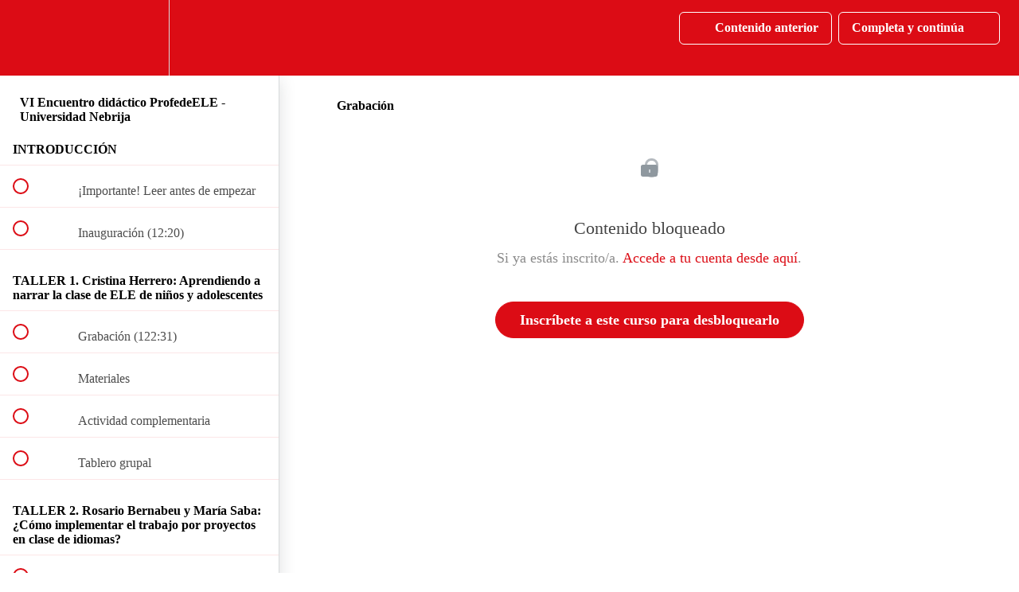

--- FILE ---
content_type: text/javascript
request_url: https://fast.wistia.com/assets/external/E-v1.js
body_size: 162533
content:
var __webpack_modules__=[,(t,e,n)=>{n.d(e,{Wistia:()=>K});var i,r,o,a,s,u,l,c,d,h,p,f,v,y,m,g,b,_,w,E,O,P,S,k,T,C,A,j,I,M,D,L,B,x,R,F,W,N=n(2),H=n(3),V=n(4),U=n(5);function z(t,e){var n=Object.keys(t);if(Object.getOwnPropertySymbols){var i=Object.getOwnPropertySymbols(t);e&&(i=i.filter((function(e){return Object.getOwnPropertyDescriptor(t,e).enumerable}))),n.push.apply(n,i)}return n}function q(t){for(var e=1;e<arguments.length;e++){var n=null!=arguments[e]?arguments[e]:{};e%2?z(Object(n),!0).forEach((function(e){G(t,e,n[e])})):Object.getOwnPropertyDescriptors?Object.defineProperties(t,Object.getOwnPropertyDescriptors(n)):z(Object(n)).forEach((function(e){Object.defineProperty(t,e,Object.getOwnPropertyDescriptor(n,e))}))}return t}function G(t,e,n){return(e=function(t){var e=function(t,e){if("object"!=typeof t||!t)return t;var n=t[Symbol.toPrimitive];if(void 0!==n){var i=n.call(t,e||"default");if("object"!=typeof i)return i;throw new TypeError("@@toPrimitive must return a primitive value.")}return("string"===e?String:Number)(t)}(t,"string");return"symbol"==typeof e?e:e+""}(e))in t?Object.defineProperty(t,e,{value:n,enumerable:!0,configurable:!0,writable:!0}):t[e]=n,t}null!==(i=U.root.Wistia)&&void 0!==i||(U.root.Wistia={}),null!==(o=(r=U.root.Wistia).Preact)&&void 0!==o||(r.Preact=q(q({},N),{},{hooks:H,compat:V})),null!==(s=(a=U.root.Wistia)._destructors)&&void 0!==s||(a._destructors={}),null!==(l=(u=U.root.Wistia)._initializers)&&void 0!==l||(u._initializers={}),null!==(d=(c=U.root.Wistia)._remoteData)&&void 0!==d||(c._remoteData=new Map),null!==(p=(h=U.root.Wistia).api)&&void 0!==p||(h.api=function(){return console.error("Accessed Wistia.api() before it was initialized"),null}),null!==(v=(f=U.root.Wistia).defineControl)&&void 0!==v||(f.defineControl=function(){return console.error("Accessed Wistia.defineControl() before it was initialized"),null}),null!==(m=(y=U.root.Wistia).EventShepherdManager)&&void 0!==m||(y.EventShepherdManager={}),null!==(b=(g=U.root.Wistia).mixin)&&void 0!==b||(g.mixin=function(t){var e=arguments.length>1&&void 0!==arguments[1]?arguments[1]:{};Object.keys(e).forEach((function(n){(function(t,e){if(null==t)throw new TypeError("Cannot convert undefined or null to object");return Object.prototype.hasOwnProperty.call(Object(t),e)})(e,n)&&(t[n]=e[n])}))}),null!==(w=(_=U.root.Wistia).playlistMethods)&&void 0!==w||(_.playlistMethods=new Map),null!==(O=(E=U.root.Wistia).PublicApi)&&void 0!==O||(E.PublicApi=null),null!==(S=(P=U.root.Wistia).uncacheMedia)&&void 0!==S||(P.uncacheMedia=function(){return console.error("Accessed Wistia.uncacheMedia() before it was initialized"),null}),null!==(T=(k=U.root.Wistia).VisitorKey)&&void 0!==T||(k.VisitorKey=null),null!==(A=(C=U.root.Wistia).visitorKey)&&void 0!==A||(C.visitorKey=null),null!==(I=(j=U.root.Wistia).wistia)&&void 0!==I||(j.wistia=void 0),null!==(D=(M=U.root.Wistia)._liveStreamEventDataPromises)&&void 0!==D||(M._liveStreamEventDataPromises={}),null!==(B=(L=U.root.Wistia)._mediaDataPromises)&&void 0!==B||(L._mediaDataPromises={}),null!==(R=(x=U.root.Wistia)._liveStreamPollingPromises)&&void 0!==R||(x._liveStreamPollingPromises={}),null!==(W=(F=U.root.Wistia).first)&&void 0!==W||(F.first=function(){var t;return null!==(t=U.root.Wistia.api())&&void 0!==t?t:document.querySelector("wistia-player")});var K=U.root.Wistia},(t,e,n)=>{n.r(e),n.d(e,{Component:()=>k,Fragment:()=>S,cloneElement:()=>Q,createContext:()=>X,createElement:()=>E,createRef:()=>P,h:()=>E,hydrate:()=>Y,isValidElement:()=>a,options:()=>r,render:()=>K,toChildArray:()=>L});var i,r,o,a,s,u,l,c,d,h,p,f,v,y={},m=[],g=/acit|ex(?:s|g|n|p|$)|rph|grid|ows|mnc|ntw|ine[ch]|zoo|^ord|itera/i,b=Array.isArray;function _(t,e){for(var n in e)t[n]=e[n];return t}function w(t){t&&t.parentNode&&t.parentNode.removeChild(t)}function E(t,e,n){var r,o,a,s={};for(a in e)"key"==a?r=e[a]:"ref"==a?o=e[a]:s[a]=e[a];if(arguments.length>2&&(s.children=arguments.length>3?i.call(arguments,2):n),"function"==typeof t&&null!=t.defaultProps)for(a in t.defaultProps)void 0===s[a]&&(s[a]=t.defaultProps[a]);return O(t,s,r,o,null)}function O(t,e,n,i,a){var s={type:t,props:e,key:n,ref:i,__k:null,__:null,__b:0,__e:null,__c:null,constructor:void 0,__v:null==a?++o:a,__i:-1,__u:0};return null==a&&null!=r.vnode&&r.vnode(s),s}function P(){return{current:null}}function S(t){return t.children}function k(t,e){this.props=t,this.context=e}function T(t,e){if(null==e)return t.__?T(t.__,t.__i+1):null;for(var n;e<t.__k.length;e++)if(null!=(n=t.__k[e])&&null!=n.__e)return n.__e;return"function"==typeof t.type?T(t):null}function C(t){var e,n;if(null!=(t=t.__)&&null!=t.__c){for(t.__e=t.__c.base=null,e=0;e<t.__k.length;e++)if(null!=(n=t.__k[e])&&null!=n.__e){t.__e=t.__c.base=n.__e;break}return C(t)}}function A(t){(!t.__d&&(t.__d=!0)&&s.push(t)&&!j.__r++||u!=r.debounceRendering)&&((u=r.debounceRendering)||l)(j)}function j(){for(var t,e,n,i,o,a,u,l=1;s.length;)s.length>l&&s.sort(c),t=s.shift(),l=s.length,t.__d&&(n=void 0,i=void 0,o=(i=(e=t).__v).__e,a=[],u=[],e.__P&&((n=_({},i)).__v=i.__v+1,r.vnode&&r.vnode(n),W(e.__P,n,i,e.__n,e.__P.namespaceURI,32&i.__u?[o]:null,a,null==o?T(i):o,!!(32&i.__u),u),n.__v=i.__v,n.__.__k[n.__i]=n,H(a,n,u),i.__e=i.__=null,n.__e!=o&&C(n)));j.__r=0}function I(t,e,n,i,r,o,a,s,u,l,c){var d,h,p,f,v,g,b,_=i&&i.__k||m,w=e.length;for(u=M(n,e,_,u,w),d=0;d<w;d++)null!=(p=n.__k[d])&&(h=-1==p.__i?y:_[p.__i]||y,p.__i=d,g=W(t,p,h,r,o,a,s,u,l,c),f=p.__e,p.ref&&h.ref!=p.ref&&(h.ref&&z(h.ref,null,p),c.push(p.ref,p.__c||f,p)),null==v&&null!=f&&(v=f),(b=!!(4&p.__u))||h.__k===p.__k?u=D(p,u,t,b):"function"==typeof p.type&&void 0!==g?u=g:f&&(u=f.nextSibling),p.__u&=-7);return n.__e=v,u}function M(t,e,n,i,r){var o,a,s,u,l,c=n.length,d=c,h=0;for(t.__k=new Array(r),o=0;o<r;o++)null!=(a=e[o])&&"boolean"!=typeof a&&"function"!=typeof a?("string"==typeof a||"number"==typeof a||"bigint"==typeof a||a.constructor==String?a=t.__k[o]=O(null,a,null,null,null):b(a)?a=t.__k[o]=O(S,{children:a},null,null,null):void 0===a.constructor&&a.__b>0?a=t.__k[o]=O(a.type,a.props,a.key,a.ref?a.ref:null,a.__v):t.__k[o]=a,u=o+h,a.__=t,a.__b=t.__b+1,s=null,-1!=(l=a.__i=B(a,n,u,d))&&(d--,(s=n[l])&&(s.__u|=2)),null==s||null==s.__v?(-1==l&&(r>c?h--:r<c&&h++),"function"!=typeof a.type&&(a.__u|=4)):l!=u&&(l==u-1?h--:l==u+1?h++:(l>u?h--:h++,a.__u|=4))):t.__k[o]=null;if(d)for(o=0;o<c;o++)null!=(s=n[o])&&!(2&s.__u)&&(s.__e==i&&(i=T(s)),q(s,s));return i}function D(t,e,n,i){var r,o;if("function"==typeof t.type){for(r=t.__k,o=0;r&&o<r.length;o++)r[o]&&(r[o].__=t,e=D(r[o],e,n,i));return e}t.__e!=e&&(i&&(e&&t.type&&!e.parentNode&&(e=T(t)),n.insertBefore(t.__e,e||null)),e=t.__e);do{e=e&&e.nextSibling}while(null!=e&&8==e.nodeType);return e}function L(t,e){return e=e||[],null==t||"boolean"==typeof t||(b(t)?t.some((function(t){L(t,e)})):e.push(t)),e}function B(t,e,n,i){var r,o,a,s=t.key,u=t.type,l=e[n],c=null!=l&&!(2&l.__u);if(null===l&&null==s||c&&s==l.key&&u==l.type)return n;if(i>(c?1:0))for(r=n-1,o=n+1;r>=0||o<e.length;)if(null!=(l=e[a=r>=0?r--:o++])&&!(2&l.__u)&&s==l.key&&u==l.type)return a;return-1}function x(t,e,n){"-"==e[0]?t.setProperty(e,null==n?"":n):t[e]=null==n?"":"number"!=typeof n||g.test(e)?n:n+"px"}function R(t,e,n,i,r){var o,a;t:if("style"==e)if("string"==typeof n)t.style.cssText=n;else{if("string"==typeof i&&(t.style.cssText=i=""),i)for(e in i)n&&e in n||x(t.style,e,"");if(n)for(e in n)i&&n[e]==i[e]||x(t.style,e,n[e])}else if("o"==e[0]&&"n"==e[1])o=e!=(e=e.replace(d,"$1")),a=e.toLowerCase(),e=a in t||"onFocusOut"==e||"onFocusIn"==e?a.slice(2):e.slice(2),t.l||(t.l={}),t.l[e+o]=n,n?i?n.u=i.u:(n.u=h,t.addEventListener(e,o?f:p,o)):t.removeEventListener(e,o?f:p,o);else{if("http://www.w3.org/2000/svg"==r)e=e.replace(/xlink(H|:h)/,"h").replace(/sName$/,"s");else if("width"!=e&&"height"!=e&&"href"!=e&&"list"!=e&&"form"!=e&&"tabIndex"!=e&&"download"!=e&&"rowSpan"!=e&&"colSpan"!=e&&"role"!=e&&"popover"!=e&&e in t)try{t[e]=null==n?"":n;break t}catch(t){}"function"==typeof n||(null==n||!1===n&&"-"!=e[4]?t.removeAttribute(e):t.setAttribute(e,"popover"==e&&1==n?"":n))}}function F(t){return function(e){if(this.l){var n=this.l[e.type+t];if(null==e.t)e.t=h++;else if(e.t<n.u)return;return n(r.event?r.event(e):e)}}}function W(t,e,n,i,o,a,s,u,l,c){var d,h,p,f,v,y,m,g,E,O,P,T,C,A,j,M,D,L=e.type;if(void 0!==e.constructor)return null;128&n.__u&&(l=!!(32&n.__u),a=[u=e.__e=n.__e]),(d=r.__b)&&d(e);t:if("function"==typeof L)try{if(g=e.props,E="prototype"in L&&L.prototype.render,O=(d=L.contextType)&&i[d.__c],P=d?O?O.props.value:d.__:i,n.__c?m=(h=e.__c=n.__c).__=h.__E:(E?e.__c=h=new L(g,P):(e.__c=h=new k(g,P),h.constructor=L,h.render=G),O&&O.sub(h),h.state||(h.state={}),h.__n=i,p=h.__d=!0,h.__h=[],h._sb=[]),E&&null==h.__s&&(h.__s=h.state),E&&null!=L.getDerivedStateFromProps&&(h.__s==h.state&&(h.__s=_({},h.__s)),_(h.__s,L.getDerivedStateFromProps(g,h.__s))),f=h.props,v=h.state,h.__v=e,p)E&&null==L.getDerivedStateFromProps&&null!=h.componentWillMount&&h.componentWillMount(),E&&null!=h.componentDidMount&&h.__h.push(h.componentDidMount);else{if(E&&null==L.getDerivedStateFromProps&&g!==f&&null!=h.componentWillReceiveProps&&h.componentWillReceiveProps(g,P),e.__v==n.__v||!h.__e&&null!=h.shouldComponentUpdate&&!1===h.shouldComponentUpdate(g,h.__s,P)){for(e.__v!=n.__v&&(h.props=g,h.state=h.__s,h.__d=!1),e.__e=n.__e,e.__k=n.__k,e.__k.some((function(t){t&&(t.__=e)})),T=0;T<h._sb.length;T++)h.__h.push(h._sb[T]);h._sb=[],h.__h.length&&s.push(h);break t}null!=h.componentWillUpdate&&h.componentWillUpdate(g,h.__s,P),E&&null!=h.componentDidUpdate&&h.__h.push((function(){h.componentDidUpdate(f,v,y)}))}if(h.context=P,h.props=g,h.__P=t,h.__e=!1,C=r.__r,A=0,E){for(h.state=h.__s,h.__d=!1,C&&C(e),d=h.render(h.props,h.state,h.context),j=0;j<h._sb.length;j++)h.__h.push(h._sb[j]);h._sb=[]}else do{h.__d=!1,C&&C(e),d=h.render(h.props,h.state,h.context),h.state=h.__s}while(h.__d&&++A<25);h.state=h.__s,null!=h.getChildContext&&(i=_(_({},i),h.getChildContext())),E&&!p&&null!=h.getSnapshotBeforeUpdate&&(y=h.getSnapshotBeforeUpdate(f,v)),M=d,null!=d&&d.type===S&&null==d.key&&(M=V(d.props.children)),u=I(t,b(M)?M:[M],e,n,i,o,a,s,u,l,c),h.base=e.__e,e.__u&=-161,h.__h.length&&s.push(h),m&&(h.__E=h.__=null)}catch(t){if(e.__v=null,l||null!=a)if(t.then){for(e.__u|=l?160:128;u&&8==u.nodeType&&u.nextSibling;)u=u.nextSibling;a[a.indexOf(u)]=null,e.__e=u}else{for(D=a.length;D--;)w(a[D]);N(e)}else e.__e=n.__e,e.__k=n.__k,t.then||N(e);r.__e(t,e,n)}else null==a&&e.__v==n.__v?(e.__k=n.__k,e.__e=n.__e):u=e.__e=U(n.__e,e,n,i,o,a,s,l,c);return(d=r.diffed)&&d(e),128&e.__u?void 0:u}function N(t){t&&t.__c&&(t.__c.__e=!0),t&&t.__k&&t.__k.forEach(N)}function H(t,e,n){for(var i=0;i<n.length;i++)z(n[i],n[++i],n[++i]);r.__c&&r.__c(e,t),t.some((function(e){try{t=e.__h,e.__h=[],t.some((function(t){t.call(e)}))}catch(t){r.__e(t,e.__v)}}))}function V(t){return"object"!=typeof t||null==t||t.__b&&t.__b>0?t:b(t)?t.map(V):_({},t)}function U(t,e,n,o,a,s,u,l,c){var d,h,p,f,v,m,g,_=n.props||y,E=e.props,O=e.type;if("svg"==O?a="http://www.w3.org/2000/svg":"math"==O?a="http://www.w3.org/1998/Math/MathML":a||(a="http://www.w3.org/1999/xhtml"),null!=s)for(d=0;d<s.length;d++)if((v=s[d])&&"setAttribute"in v==!!O&&(O?v.localName==O:3==v.nodeType)){t=v,s[d]=null;break}if(null==t){if(null==O)return document.createTextNode(E);t=document.createElementNS(a,O,E.is&&E),l&&(r.__m&&r.__m(e,s),l=!1),s=null}if(null==O)_===E||l&&t.data==E||(t.data=E);else{if(s=s&&i.call(t.childNodes),!l&&null!=s)for(_={},d=0;d<t.attributes.length;d++)_[(v=t.attributes[d]).name]=v.value;for(d in _)if(v=_[d],"children"==d);else if("dangerouslySetInnerHTML"==d)p=v;else if(!(d in E)){if("value"==d&&"defaultValue"in E||"checked"==d&&"defaultChecked"in E)continue;R(t,d,null,v,a)}for(d in E)v=E[d],"children"==d?f=v:"dangerouslySetInnerHTML"==d?h=v:"value"==d?m=v:"checked"==d?g=v:l&&"function"!=typeof v||_[d]===v||R(t,d,v,_[d],a);if(h)l||p&&(h.__html==p.__html||h.__html==t.innerHTML)||(t.innerHTML=h.__html),e.__k=[];else if(p&&(t.innerHTML=""),I("template"==e.type?t.content:t,b(f)?f:[f],e,n,o,"foreignObject"==O?"http://www.w3.org/1999/xhtml":a,s,u,s?s[0]:n.__k&&T(n,0),l,c),null!=s)for(d=s.length;d--;)w(s[d]);l||(d="value","progress"==O&&null==m?t.removeAttribute("value"):null!=m&&(m!==t[d]||"progress"==O&&!m||"option"==O&&m!=_[d])&&R(t,d,m,_[d],a),d="checked",null!=g&&g!=t[d]&&R(t,d,g,_[d],a))}return t}function z(t,e,n){try{if("function"==typeof t){var i="function"==typeof t.__u;i&&t.__u(),i&&null==e||(t.__u=t(e))}else t.current=e}catch(t){r.__e(t,n)}}function q(t,e,n){var i,o;if(r.unmount&&r.unmount(t),(i=t.ref)&&(i.current&&i.current!=t.__e||z(i,null,e)),null!=(i=t.__c)){if(i.componentWillUnmount)try{i.componentWillUnmount()}catch(t){r.__e(t,e)}i.base=i.__P=null}if(i=t.__k)for(o=0;o<i.length;o++)i[o]&&q(i[o],e,n||"function"!=typeof t.type);n||w(t.__e),t.__c=t.__=t.__e=void 0}function G(t,e,n){return this.constructor(t,n)}function K(t,e,n){var o,a,s,u;e==document&&(e=document.documentElement),r.__&&r.__(t,e),a=(o="function"==typeof n)?null:n&&n.__k||e.__k,s=[],u=[],W(e,t=(!o&&n||e).__k=E(S,null,[t]),a||y,y,e.namespaceURI,!o&&n?[n]:a?null:e.firstChild?i.call(e.childNodes):null,s,!o&&n?n:a?a.__e:e.firstChild,o,u),H(s,t,u)}function Y(t,e){K(t,e,Y)}function Q(t,e,n){var r,o,a,s,u=_({},t.props);for(a in t.type&&t.type.defaultProps&&(s=t.type.defaultProps),e)"key"==a?r=e[a]:"ref"==a?o=e[a]:u[a]=void 0===e[a]&&null!=s?s[a]:e[a];return arguments.length>2&&(u.children=arguments.length>3?i.call(arguments,2):n),O(t.type,u,r||t.key,o||t.ref,null)}function X(t){function e(t){var n,i;return this.getChildContext||(n=new Set,(i={})[e.__c]=this,this.getChildContext=function(){return i},this.componentWillUnmount=function(){n=null},this.shouldComponentUpdate=function(t){this.props.value!=t.value&&n.forEach((function(t){t.__e=!0,A(t)}))},this.sub=function(t){n.add(t);var e=t.componentWillUnmount;t.componentWillUnmount=function(){n&&n.delete(t),e&&e.call(t)}}),t.children}return e.__c="__cC"+v++,e.__=t,e.Provider=e.__l=(e.Consumer=function(t,e){return t.children(e)}).contextType=e,e}i=m.slice,r={__e:function(t,e,n,i){for(var r,o,a;e=e.__;)if((r=e.__c)&&!r.__)try{if((o=r.constructor)&&null!=o.getDerivedStateFromError&&(r.setState(o.getDerivedStateFromError(t)),a=r.__d),null!=r.componentDidCatch&&(r.componentDidCatch(t,i||{}),a=r.__d),a)return r.__E=r}catch(e){t=e}throw t}},o=0,a=function(t){return null!=t&&void 0===t.constructor},k.prototype.setState=function(t,e){var n;n=null!=this.__s&&this.__s!=this.state?this.__s:this.__s=_({},this.state),"function"==typeof t&&(t=t(_({},n),this.props)),t&&_(n,t),null!=t&&this.__v&&(e&&this._sb.push(e),A(this))},k.prototype.forceUpdate=function(t){this.__v&&(this.__e=!0,t&&this.__h.push(t),A(this))},k.prototype.render=S,s=[],l="function"==typeof Promise?Promise.prototype.then.bind(Promise.resolve()):setTimeout,c=function(t,e){return t.__v.__b-e.__v.__b},j.__r=0,d=/(PointerCapture)$|Capture$/i,h=0,p=F(!1),f=F(!0),v=0},(t,e,n)=>{n.r(e),n.d(e,{useCallback:()=>S,useContext:()=>k,useDebugValue:()=>T,useEffect:()=>_,useErrorBoundary:()=>C,useId:()=>A,useImperativeHandle:()=>O,useLayoutEffect:()=>w,useMemo:()=>P,useReducer:()=>b,useRef:()=>E,useState:()=>g});var i,r,o,a,s=n(2),u=0,l=[],c=s.options,d=c.__b,h=c.__r,p=c.diffed,f=c.__c,v=c.unmount,y=c.__;function m(t,e){c.__h&&c.__h(r,t,u||e),u=0;var n=r.__H||(r.__H={__:[],__h:[]});return t>=n.__.length&&n.__.push({}),n.__[t]}function g(t){return u=1,b(x,t)}function b(t,e,n){var o=m(i++,2);if(o.t=t,!o.__c&&(o.__=[n?n(e):x(void 0,e),function(t){var e=o.__N?o.__N[0]:o.__[0],n=o.t(e,t);e!==n&&(o.__N=[n,o.__[1]],o.__c.setState({}))}],o.__c=r,!r.__f)){var a=function(t,e,n){if(!o.__c.__H)return!0;var i=o.__c.__H.__.filter((function(t){return!!t.__c}));if(i.every((function(t){return!t.__N})))return!s||s.call(this,t,e,n);var r=o.__c.props!==t;return i.forEach((function(t){if(t.__N){var e=t.__[0];t.__=t.__N,t.__N=void 0,e!==t.__[0]&&(r=!0)}})),s&&s.call(this,t,e,n)||r};r.__f=!0;var s=r.shouldComponentUpdate,u=r.componentWillUpdate;r.componentWillUpdate=function(t,e,n){if(this.__e){var i=s;s=void 0,a(t,e,n),s=i}u&&u.call(this,t,e,n)},r.shouldComponentUpdate=a}return o.__N||o.__}function _(t,e){var n=m(i++,3);!c.__s&&B(n.__H,e)&&(n.__=t,n.u=e,r.__H.__h.push(n))}function w(t,e){var n=m(i++,4);!c.__s&&B(n.__H,e)&&(n.__=t,n.u=e,r.__h.push(n))}function E(t){return u=5,P((function(){return{current:t}}),[])}function O(t,e,n){u=6,w((function(){if("function"==typeof t){var n=t(e());return function(){t(null),n&&"function"==typeof n&&n()}}if(t)return t.current=e(),function(){return t.current=null}}),null==n?n:n.concat(t))}function P(t,e){var n=m(i++,7);return B(n.__H,e)&&(n.__=t(),n.__H=e,n.__h=t),n.__}function S(t,e){return u=8,P((function(){return t}),e)}function k(t){var e=r.context[t.__c],n=m(i++,9);return n.c=t,e?(null==n.__&&(n.__=!0,e.sub(r)),e.props.value):t.__}function T(t,e){c.useDebugValue&&c.useDebugValue(e?e(t):t)}function C(t){var e=m(i++,10),n=g();return e.__=t,r.componentDidCatch||(r.componentDidCatch=function(t,i){e.__&&e.__(t,i),n[1](t)}),[n[0],function(){n[1](void 0)}]}function A(){var t=m(i++,11);if(!t.__){for(var e=r.__v;null!==e&&!e.__m&&null!==e.__;)e=e.__;var n=e.__m||(e.__m=[0,0]);t.__="P"+n[0]+"-"+n[1]++}return t.__}function j(){for(var t;t=l.shift();)if(t.__P&&t.__H)try{t.__H.__h.forEach(D),t.__H.__h.forEach(L),t.__H.__h=[]}catch(e){t.__H.__h=[],c.__e(e,t.__v)}}c.__b=function(t){r=null,d&&d(t)},c.__=function(t,e){t&&e.__k&&e.__k.__m&&(t.__m=e.__k.__m),y&&y(t,e)},c.__r=function(t){h&&h(t),i=0;var e=(r=t.__c).__H;e&&(o===r?(e.__h=[],r.__h=[],e.__.forEach((function(t){t.__N&&(t.__=t.__N),t.u=t.__N=void 0}))):(e.__h.forEach(D),e.__h.forEach(L),e.__h=[],i=0)),o=r},c.diffed=function(t){p&&p(t);var e=t.__c;e&&e.__H&&(e.__H.__h.length&&(1!==l.push(e)&&a===c.requestAnimationFrame||((a=c.requestAnimationFrame)||M)(j)),e.__H.__.forEach((function(t){t.u&&(t.__H=t.u),t.u=void 0}))),o=r=null},c.__c=function(t,e){e.some((function(t){try{t.__h.forEach(D),t.__h=t.__h.filter((function(t){return!t.__||L(t)}))}catch(n){e.some((function(t){t.__h&&(t.__h=[])})),e=[],c.__e(n,t.__v)}})),f&&f(t,e)},c.unmount=function(t){v&&v(t);var e,n=t.__c;n&&n.__H&&(n.__H.__.forEach((function(t){try{D(t)}catch(t){e=t}})),n.__H=void 0,e&&c.__e(e,n.__v))};var I="function"==typeof requestAnimationFrame;function M(t){var e,n=function(){clearTimeout(i),I&&cancelAnimationFrame(e),setTimeout(t)},i=setTimeout(n,35);I&&(e=requestAnimationFrame(n))}function D(t){var e=r,n=t.__c;"function"==typeof n&&(t.__c=void 0,n()),r=e}function L(t){var e=r;t.__c=t.__(),r=e}function B(t,e){return!t||t.length!==e.length||e.some((function(e,n){return e!==t[n]}))}function x(t,e){return"function"==typeof e?e(t):e}},(t,e,n)=>{n.r(e),n.d(e,{Children:()=>b,Component:()=>i.Component,Fragment:()=>i.Fragment,PureComponent:()=>p,StrictMode:()=>at,Suspense:()=>P,SuspenseList:()=>T,__SECRET_INTERNALS_DO_NOT_USE_OR_YOU_WILL_BE_FIRED:()=>Q,cloneElement:()=>et,createContext:()=>i.createContext,createElement:()=>i.createElement,createFactory:()=>$,createPortal:()=>I,createRef:()=>i.createRef,default:()=>ut,findDOMNode:()=>it,flushSync:()=>ot,forwardRef:()=>m,hydrate:()=>W,isElement:()=>st,isFragment:()=>J,isMemo:()=>tt,isValidElement:()=>Z,lazy:()=>k,memo:()=>f,render:()=>F,startTransition:()=>l,unmountComponentAtNode:()=>nt,unstable_batchedUpdates:()=>rt,useCallback:()=>r.useCallback,useContext:()=>r.useContext,useDebugValue:()=>r.useDebugValue,useDeferredValue:()=>c,useEffect:()=>r.useEffect,useErrorBoundary:()=>r.useErrorBoundary,useId:()=>r.useId,useImperativeHandle:()=>r.useImperativeHandle,useInsertionEffect:()=>h,useLayoutEffect:()=>r.useLayoutEffect,useMemo:()=>r.useMemo,useReducer:()=>r.useReducer,useRef:()=>r.useRef,useState:()=>r.useState,useSyncExternalStore:()=>s,useTransition:()=>d,version:()=>X});var i=n(2),r=n(3);function o(t,e){for(var n in e)t[n]=e[n];return t}function a(t,e){for(var n in t)if("__source"!==n&&!(n in e))return!0;for(var i in e)if("__source"!==i&&t[i]!==e[i])return!0;return!1}function s(t,e){var n=e(),i=(0,r.useState)({t:{__:n,u:e}}),o=i[0].t,a=i[1];return(0,r.useLayoutEffect)((function(){o.__=n,o.u=e,u(o)&&a({t:o})}),[t,n,e]),(0,r.useEffect)((function(){return u(o)&&a({t:o}),t((function(){u(o)&&a({t:o})}))}),[t]),n}function u(t){var e,n,i=t.u,r=t.__;try{var o=i();return!((e=r)===(n=o)&&(0!==e||1/e==1/n)||e!=e&&n!=n)}catch(t){return!0}}function l(t){t()}function c(t){return t}function d(){return[!1,l]}var h=r.useLayoutEffect;function p(t,e){this.props=t,this.context=e}function f(t,e){function n(t){var n=this.props.ref,i=n==t.ref;return!i&&n&&(n.call?n(null):n.current=null),e?!e(this.props,t)||!i:a(this.props,t)}function r(e){return this.shouldComponentUpdate=n,(0,i.createElement)(t,e)}return r.displayName="Memo("+(t.displayName||t.name)+")",r.prototype.isReactComponent=!0,r.__f=!0,r.type=t,r}(p.prototype=new i.Component).isPureReactComponent=!0,p.prototype.shouldComponentUpdate=function(t,e){return a(this.props,t)||a(this.state,e)};var v=i.options.__b;i.options.__b=function(t){t.type&&t.type.__f&&t.ref&&(t.props.ref=t.ref,t.ref=null),v&&v(t)};var y="undefined"!=typeof Symbol&&Symbol.for&&Symbol.for("react.forward_ref")||3911;function m(t){function e(e){var n=o({},e);return delete n.ref,t(n,e.ref||null)}return e.$$typeof=y,e.render=t,e.prototype.isReactComponent=e.__f=!0,e.displayName="ForwardRef("+(t.displayName||t.name)+")",e}var g=function(t,e){return null==t?null:(0,i.toChildArray)((0,i.toChildArray)(t).map(e))},b={map:g,forEach:g,count:function(t){return t?(0,i.toChildArray)(t).length:0},only:function(t){var e=(0,i.toChildArray)(t);if(1!==e.length)throw"Children.only";return e[0]},toArray:i.toChildArray},_=i.options.__e;i.options.__e=function(t,e,n,i){if(t.then)for(var r,o=e;o=o.__;)if((r=o.__c)&&r.__c)return null==e.__e&&(e.__e=n.__e,e.__k=n.__k),r.__c(t,e);_(t,e,n,i)};var w=i.options.unmount;function E(t,e,n){return t&&(t.__c&&t.__c.__H&&(t.__c.__H.__.forEach((function(t){"function"==typeof t.__c&&t.__c()})),t.__c.__H=null),null!=(t=o({},t)).__c&&(t.__c.__P===n&&(t.__c.__P=e),t.__c.__e=!0,t.__c=null),t.__k=t.__k&&t.__k.map((function(t){return E(t,e,n)}))),t}function O(t,e,n){return t&&n&&(t.__v=null,t.__k=t.__k&&t.__k.map((function(t){return O(t,e,n)})),t.__c&&t.__c.__P===e&&(t.__e&&n.appendChild(t.__e),t.__c.__e=!0,t.__c.__P=n)),t}function P(){this.__u=0,this.o=null,this.__b=null}function S(t){var e=t.__.__c;return e&&e.__a&&e.__a(t)}function k(t){var e,n,r,o=null;function a(a){if(e||(e=t()).then((function(t){t&&(o=t.default||t),r=!0}),(function(t){n=t,r=!0})),n)throw n;if(!r)throw e;return o?(0,i.createElement)(o,a):null}return a.displayName="Lazy",a.__f=!0,a}function T(){this.i=null,this.l=null}i.options.unmount=function(t){var e=t.__c;e&&e.__R&&e.__R(),e&&32&t.__u&&(t.type=null),w&&w(t)},(P.prototype=new i.Component).__c=function(t,e){var n=e.__c,i=this;null==i.o&&(i.o=[]),i.o.push(n);var r=S(i.__v),o=!1,a=function(){o||(o=!0,n.__R=null,r?r(s):s())};n.__R=a;var s=function(){if(! --i.__u){if(i.state.__a){var t=i.state.__a;i.__v.__k[0]=O(t,t.__c.__P,t.__c.__O)}var e;for(i.setState({__a:i.__b=null});e=i.o.pop();)e.forceUpdate()}};i.__u++||32&e.__u||i.setState({__a:i.__b=i.__v.__k[0]}),t.then(a,a)},P.prototype.componentWillUnmount=function(){this.o=[]},P.prototype.render=function(t,e){if(this.__b){if(this.__v.__k){var n=document.createElement("div"),r=this.__v.__k[0].__c;this.__v.__k[0]=E(this.__b,n,r.__O=r.__P)}this.__b=null}var o=e.__a&&(0,i.createElement)(i.Fragment,null,t.fallback);return o&&(o.__u&=-33),[(0,i.createElement)(i.Fragment,null,e.__a?null:t.children),o]};var C=function(t,e,n){if(++n[1]===n[0]&&t.l.delete(e),t.props.revealOrder&&("t"!==t.props.revealOrder[0]||!t.l.size))for(n=t.i;n;){for(;n.length>3;)n.pop()();if(n[1]<n[0])break;t.i=n=n[2]}};function A(t){return this.getChildContext=function(){return t.context},t.children}function j(t){var e=this,n=t.h;if(e.componentWillUnmount=function(){(0,i.render)(null,e.v),e.v=null,e.h=null},e.h&&e.h!==n&&e.componentWillUnmount(),!e.v){for(var r=e.__v;null!==r&&!r.__m&&null!==r.__;)r=r.__;e.h=n,e.v={nodeType:1,parentNode:n,childNodes:[],__k:{__m:r.__m},contains:function(){return!0},insertBefore:function(t,n){this.childNodes.push(t),e.h.insertBefore(t,n)},removeChild:function(t){this.childNodes.splice(this.childNodes.indexOf(t)>>>1,1),e.h.removeChild(t)}}}(0,i.render)((0,i.createElement)(A,{context:e.context},t.__v),e.v)}function I(t,e){var n=(0,i.createElement)(j,{__v:t,h:e});return n.containerInfo=e,n}(T.prototype=new i.Component).__a=function(t){var e=this,n=S(e.__v),i=e.l.get(t);return i[0]++,function(r){var o=function(){e.props.revealOrder?(i.push(r),C(e,t,i)):r()};n?n(o):o()}},T.prototype.render=function(t){this.i=null,this.l=new Map;var e=(0,i.toChildArray)(t.children);t.revealOrder&&"b"===t.revealOrder[0]&&e.reverse();for(var n=e.length;n--;)this.l.set(e[n],this.i=[1,0,this.i]);return t.children},T.prototype.componentDidUpdate=T.prototype.componentDidMount=function(){var t=this;this.l.forEach((function(e,n){C(t,n,e)}))};var M="undefined"!=typeof Symbol&&Symbol.for&&Symbol.for("react.element")||60103,D=/^(?:accent|alignment|arabic|baseline|cap|clip(?!PathU)|color|dominant|fill|flood|font|glyph(?!R)|horiz|image(!S)|letter|lighting|marker(?!H|W|U)|overline|paint|pointer|shape|stop|strikethrough|stroke|text(?!L)|transform|underline|unicode|units|v|vector|vert|word|writing|x(?!C))[A-Z]/,L=/^on(Ani|Tra|Tou|BeforeInp|Compo)/,B=/[A-Z0-9]/g,x="undefined"!=typeof document,R=function(t){return("undefined"!=typeof Symbol&&"symbol"==typeof Symbol()?/fil|che|rad/:/fil|che|ra/).test(t)};function F(t,e,n){return null==e.__k&&(e.textContent=""),(0,i.render)(t,e),"function"==typeof n&&n(),t?t.__c:null}function W(t,e,n){return(0,i.hydrate)(t,e),"function"==typeof n&&n(),t?t.__c:null}i.Component.prototype.isReactComponent={},["componentWillMount","componentWillReceiveProps","componentWillUpdate"].forEach((function(t){Object.defineProperty(i.Component.prototype,t,{configurable:!0,get:function(){return this["UNSAFE_"+t]},set:function(e){Object.defineProperty(this,t,{configurable:!0,writable:!0,value:e})}})}));var N=i.options.event;function H(){}function V(){return this.cancelBubble}function U(){return this.defaultPrevented}i.options.event=function(t){return N&&(t=N(t)),t.persist=H,t.isPropagationStopped=V,t.isDefaultPrevented=U,t.nativeEvent=t};var z,q={enumerable:!1,configurable:!0,get:function(){return this.class}},G=i.options.vnode;i.options.vnode=function(t){"string"==typeof t.type&&function(t){var e=t.props,n=t.type,r={},o=-1===n.indexOf("-");for(var a in e){var s=e[a];if(!("value"===a&&"defaultValue"in e&&null==s||x&&"children"===a&&"noscript"===n||"class"===a||"className"===a)){var u=a.toLowerCase();"defaultValue"===a&&"value"in e&&null==e.value?a="value":"download"===a&&!0===s?s="":"translate"===u&&"no"===s?s=!1:"o"===u[0]&&"n"===u[1]?"ondoubleclick"===u?a="ondblclick":"onchange"!==u||"input"!==n&&"textarea"!==n||R(e.type)?"onfocus"===u?a="onfocusin":"onblur"===u?a="onfocusout":L.test(a)&&(a=u):u=a="oninput":o&&D.test(a)?a=a.replace(B,"-$&").toLowerCase():null===s&&(s=void 0),"oninput"===u&&r[a=u]&&(a="oninputCapture"),r[a]=s}}"select"==n&&r.multiple&&Array.isArray(r.value)&&(r.value=(0,i.toChildArray)(e.children).forEach((function(t){t.props.selected=-1!=r.value.indexOf(t.props.value)}))),"select"==n&&null!=r.defaultValue&&(r.value=(0,i.toChildArray)(e.children).forEach((function(t){t.props.selected=r.multiple?-1!=r.defaultValue.indexOf(t.props.value):r.defaultValue==t.props.value}))),e.class&&!e.className?(r.class=e.class,Object.defineProperty(r,"className",q)):(e.className&&!e.class||e.class&&e.className)&&(r.class=r.className=e.className),t.props=r}(t),t.$$typeof=M,G&&G(t)};var K=i.options.__r;i.options.__r=function(t){K&&K(t),z=t.__c};var Y=i.options.diffed;i.options.diffed=function(t){Y&&Y(t);var e=t.props,n=t.__e;null!=n&&"textarea"===t.type&&"value"in e&&e.value!==n.value&&(n.value=null==e.value?"":e.value),z=null};var Q={ReactCurrentDispatcher:{current:{readContext:function(t){return z.__n[t.__c].props.value},useCallback:r.useCallback,useContext:r.useContext,useDebugValue:r.useDebugValue,useDeferredValue:c,useEffect:r.useEffect,useId:r.useId,useImperativeHandle:r.useImperativeHandle,useInsertionEffect:h,useLayoutEffect:r.useLayoutEffect,useMemo:r.useMemo,useReducer:r.useReducer,useRef:r.useRef,useState:r.useState,useSyncExternalStore:s,useTransition:d}}},X="18.3.1";function $(t){return i.createElement.bind(null,t)}function Z(t){return!!t&&t.$$typeof===M}function J(t){return Z(t)&&t.type===i.Fragment}function tt(t){return!!t&&!!t.displayName&&("string"==typeof t.displayName||t.displayName instanceof String)&&t.displayName.startsWith("Memo(")}function et(t){return Z(t)?i.cloneElement.apply(null,arguments):t}function nt(t){return!!t.__k&&((0,i.render)(null,t),!0)}function it(t){return t&&(t.base||1===t.nodeType&&t)||null}var rt=function(t,e){return t(e)},ot=function(t,e){return t(e)},at=i.Fragment,st=Z,ut={useState:r.useState,useId:r.useId,useReducer:r.useReducer,useEffect:r.useEffect,useLayoutEffect:r.useLayoutEffect,useInsertionEffect:h,useTransition:d,useDeferredValue:c,useSyncExternalStore:s,startTransition:l,useRef:r.useRef,useImperativeHandle:r.useImperativeHandle,useMemo:r.useMemo,useCallback:r.useCallback,useContext:r.useContext,useDebugValue:r.useDebugValue,version:"18.3.1",Children:b,render:F,hydrate:W,unmountComponentAtNode:nt,createPortal:I,createElement:i.createElement,createContext:i.createContext,createFactory:$,cloneElement:et,createRef:i.createRef,Fragment:i.Fragment,isValidElement:Z,isElement:st,isFragment:J,isMemo:tt,findDOMNode:it,Component:i.Component,PureComponent:p,memo:f,forwardRef:m,flushSync:ot,unstable_batchedUpdates:rt,StrictMode:at,Suspense:P,SuspenseList:T,lazy:k,__SECRET_INTERNALS_DO_NOT_USE_OR_YOU_WILL_BE_FIRED:Q}},(t,e,n)=>{var i;n.d(e,{root:()=>r});try{(i=self).self!==i&&void 0!==i.self&&"undefined"!=typeof window&&(i=window)}catch(t){i="undefined"!=typeof globalThis?globalThis:window}var r=i},,(t,e,n)=>{n(8),n(16),n(69),n(74),n(75);window._wq=window._wq||[]},(t,e,n)=>{var i=n(9);!function(t){if(!(null!=t._initializers?t._initializers.initEventLoop:void 0))t._initializers.initEventLoop=function(){return t.eventLoop=i.globalEventLoop},t._destructors.destroyEventLoop=function(){return null!=t.eventLoop&&t.eventLoop.stop(),t.eventLoop=null}}(window.Wistia)},(t,e,n)=>{n.d(e,{globalEventLoop:()=>u});var i=n(10),r=n(1),o=i.wlog.getPrefixedFunctions("event_loop"),a=function(){var t=this,e=arguments.length>0&&void 0!==arguments[0]?arguments[0]:{};this._timeoutId=null,this._latency=null!=e.latency?e.latency:100,this._blurLatency=null!=e.blurLatency?e.blurLatency:2e3,this._functions={},this._paused={},window.addEventListener("blur",(function(){return t.blur()}),!1),window.addEventListener("focus",(function(){return t.focus()}),!1),this.start()},s=a.prototype;s.start=function(){var t=this;clearTimeout(this._timeoutId),this._loopFn=this._loopFn||function(){t.runFunctions(),t._timeoutId=setTimeout(t._loopFn,t._latency)},this._loopFn()},s.resync=function(){this.start()},s.resyncNextTick=function(){var t=this;setTimeout((function(){t.resync()}),0)},s.stop=function(){clearTimeout(this._timeoutId)},s.clear=function(){this._functions={}},s.runFunctions=function(){this._pausedDirty&&this.updatePaused();var t=[];for(var e in this._functions){var n=this._functions[e],i=(new Date).getTime(),r=i-n.lastRanAt;if(!n.paused&&r>=n.interval){n.lastRanAt=i;try{n.fn()===this.remove&&t.push(e)}catch(t){o.error(t)}}}for(var a=0;a<t.length;a++)this.remove(t[a])},s.add=function(t,e,n){var i=(new Date).getTime();this._functions[t]={addedAt:i,lastRanAt:-1,interval:e,fn:n};var r=n();this._functions[t]&&(this._functions[t].lastRanAt=(new Date).getTime()),this._functions[t]&&r===this.remove?delete this._functions[t]:this._pausedDirty=!0},s.remove=function(t){var e=this;this.forEachMatchingKey(t,(function(t){delete e._functions[t]}))},s.forEachMatchingKey=function(t,e){for(var n in this._functions){var i=this._functions[n];this.key1IncludesKey2(t,n)&&e(n,i)}},s.latency=function(t){if(null==t)return this._latency;this._latency=t},s.interval=function(t,e){if(null==e)return this._functions[t].interval;null==this._functions[t]?o.notice("setting interval of ",t,"to",e,"failed because",t,"is not defined"):this._functions[t].interval=e},s.pause=function(t){this._paused[t]=!0,this._pausedDirty=!0},s.unpause=function(t){this._paused[t]=!1,this._pausedDirty=!0},s.isPaused=function(t){for(var e in this.paused){if(this._paused[e]&&this.key1IncludesKey2(e,t))return!0}return!1},s.updatePaused=function(){for(var t in this._functions){this._functions[t].paused=this.isPaused(t)}this._pausedDirty=!1},s.key1IncludesKey2=function(t,e){return"function"==typeof e.indexOf&&0===e.indexOf(t)&&(e.length===t.length||"."===e.charAt(t.length))},s.blur=function(){this._blurred||(this._blurred=!0,this._savedLatency=this._latency,this._latency=this._blurLatency)},s.focus=function(){this._blurred&&(this._blurred=!1,this._latency=this._savedLatency,this.resync())},null==r.Wistia.eventLoop&&(r.Wistia.eventLoop=new a({latency:100,blurLatency:100}));var u=r.Wistia.eventLoop},(t,e,n)=>{n.d(e,{LOG_LEVELS:()=>s,wlog:()=>y});var i=n(11),r=n(1);function o(t){return function(t){if(Array.isArray(t))return a(t)}(t)||function(t){if("undefined"!=typeof Symbol&&null!=t[Symbol.iterator]||null!=t["@@iterator"])return Array.from(t)}(t)||function(t,e){if(t){if("string"==typeof t)return a(t,e);var n={}.toString.call(t).slice(8,-1);return"Object"===n&&t.constructor&&(n=t.constructor.name),"Map"===n||"Set"===n?Array.from(t):"Arguments"===n||/^(?:Ui|I)nt(?:8|16|32)(?:Clamped)?Array$/.test(n)?a(t,e):void 0}}(t)||function(){throw new TypeError("Invalid attempt to spread non-iterable instance.\nIn order to be iterable, non-array objects must have a [Symbol.iterator]() method.")}()}function a(t,e){(null==e||e>t.length)&&(e=t.length);for(var n=0,i=Array(e);n<e;n++)i[n]=t[n];return i}var s={ERROR:0,WARNING:1,NOTICE:2,INFO:3,DEBUG:4,error:0,warning:1,notice:2,info:3,debug:4},u=function(){},l=function(t){var e=this;null==t&&(t={});return e.error=function(){for(var t=arguments.length,n=new Array(t),i=0;i<t;i++)n[i]=arguments[i];return e.log(0,n)},e.warn=function(){for(var t=arguments.length,n=new Array(t),i=0;i<t;i++)n[i]=arguments[i];return e.log(1,n)},e.notice=function(){for(var t=arguments.length,n=new Array(t),i=0;i<t;i++)n[i]=arguments[i];return e.log(1,n)},e.info=function(){for(var t=arguments.length,n=new Array(t),i=0;i<t;i++)n[i]=arguments[i];return e.log(3,n)},e.debug=function(){for(var t=arguments.length,n=new Array(t),i=0;i<t;i++)n[i]=arguments[i];return e.log(4,n)},e.ctx=t,e.ctx.initializedAt||e.reset(),e},c=l.prototype;c.reset=function(){this.ctx.level=0,this.ctx.grep=null,this.ctx.grepv=null,this.ctx.first1000LogLines=[],this.ctx.last1000LogLines=[],this.ctx.initializedAt=(new Date).getTime()},c.setLevel=function(t){var e=this.logFunc(3);null!=s[t]?(this.ctx.level=s[t],e('Log level set to "'.concat(t,'" (').concat(s[t],")"))):e('Unknown log level "'.concat(t,'"'))},c.setGrep=function(t){this.ctx.grep=t},c.setGrepv=function(t){this.ctx.grepv=t},c.first1000LogLines=function(){return this.ctx.first1000LogLines},c.last1000LogLines=function(){return this.ctx.last1000LogLines},c.matchedGrep=function(t){var e=!1;if(this.ctx.grep||this.ctx.grepv){for(var n=[],i=0;i<t.length;i++)try{var r=t[i];n.push(r.toString&&r.toString())}catch(t){n.push("")}var o=n.join(" "),a=!this.ctx.grep||o.match(this.ctx.grep),s=!this.ctx.grepv||!o.match(this.ctx.grepv);e=a&&s}else e=!0;return e},c.now=function(){return"undefined"!=typeof performance&&"function"==typeof performance.now?performance.now().toFixed(3):Date.now?Date.now()-this.ctx.initializedAt:(new Date).getTime()-this.ctx.initializedAt},c.messagesToLogLine=function(t,e,n){var i,r=[t,e];r=r.concat(n);try{(i=r.join(" ")||"").length>200&&(i=i.slice(0,200))}catch(t){i="could not serialize"}return i},c.persistLine=function(t){this.ctx.first1000LogLines.length<1e3?this.ctx.first1000LogLines.push(t):(this.ctx.last1000LogLines.length>=1e3&&this.ctx.last1000LogLines.shift(),this.ctx.last1000LogLines.push(t))},c.log=function(t,e){var n,r=t<=this.ctx.level,a=t<4,s=(r||a)&&this.matchedGrep(e);if(0===t&&(0,i.globalTrigger)("problem",{type:"error-logged",data:{messages:e}}),s&&(r||a)&&(n=this.now()),a&&s){var u=this.messagesToLogLine(t,n,e);this.persistLine(u)}if(r&&s){var l,c=this.logFunc(t);1===e.length&&(l=e[0])instanceof Error?(c(l.message),l.stack&&c(l.stack)):c.apply(void 0,o(e))}};var d=function(){for(var t=arguments.length,e=new Array(t),n=0;n<t;n++)e[n]=arguments[n];console.error.apply(console,e)},h=function(){for(var t=arguments.length,e=new Array(t),n=0;n<t;n++)e[n]=arguments[n];console.warn.apply(console,e)},p=function(){for(var t=arguments.length,e=new Array(t),n=0;n<t;n++)e[n]=arguments[n];console.info.apply(console,e)},f=function(){for(var t=arguments.length,e=new Array(t),n=0;n<t;n++)e[n]=arguments[n];console.debug.apply(console,e)},v=function(t){console.log.apply(console,t)};c.logFunc=function(t){return null==t&&(t=this.level),console?(0===t?e=d:1===t?e=h:3===t?e=p:4===t&&(e=f),e||(e=v),"function"!=typeof e&&(this.noConsoleLog=!0,e=u),e):u;var e},c.maybePrefix=function(t,e){if(t){if("function"==typeof t)try{t=t()}catch(e){t='prefix err "'.concat(e.message,'"')}return t instanceof Array?t.concat(e):[t].concat(e)}return e},c.getPrefixedFunctions=function(t){var e=this;return{log:function(){for(var n=arguments.length,i=new Array(n),r=0;r<n;r++)i[r]=arguments[r];return e.log(0,e.maybePrefix(t,i))},error:function(){for(var n=arguments.length,i=new Array(n),r=0;r<n;r++)i[r]=arguments[r];return e.log(0,e.maybePrefix(t,i))},warn:function(){for(var n=arguments.length,i=new Array(n),r=0;r<n;r++)i[r]=arguments[r];return e.log(1,e.maybePrefix(t,i))},notice:function(){for(var n=arguments.length,i=new Array(n),r=0;r<n;r++)i[r]=arguments[r];return e.log(1,e.maybePrefix(t,i))},info:function(){for(var n=arguments.length,i=new Array(n),r=0;r<n;r++)i[r]=arguments[r];return e.log(3,e.maybePrefix(t,i))},debug:function(){for(var n=arguments.length,i=new Array(n),r=0;r<n;r++)i[r]=arguments[r];return e.log(4,e.maybePrefix(t,i))}}},r.Wistia&&null==r.Wistia.wlogCtx&&(r.Wistia.wlogCtx={});var y=new l(r.Wistia.wlogCtx)},(t,e,n)=>{n.d(e,{globalBind:()=>o,globalOn:()=>a,globalTrigger:()=>s});var i=n(12),r=n(1);(0,i.makeWbindable)(r.Wistia);var o=r.Wistia.bind.bind(r.Wistia),a=r.Wistia.on.bind(r.Wistia),s=(r.Wistia.off.bind(r.Wistia),r.Wistia.rebind.bind(r.Wistia),r.Wistia.trigger.bind(r.Wistia));r.Wistia.unbind.bind(r.Wistia)},(t,e,n)=>{n.d(e,{makeWbindable:()=>a});var i=n(13),r=n(1),o=n(14);r.Wistia.bindable||(r.Wistia.EventShepherdManager||(r.Wistia.EventShepherdManager={}),r.Wistia.bindable={bind:function(t,e){if("crosstime"===t&&this.crossTime)return this.crossTime.addBinding(arguments[1],arguments[2]),this;if("betweentimes"===t&&this.betweenTimes)return this.betweenTimes.addBinding(arguments[1],arguments[2],arguments[3]),this;var n=this.embedElement||this.container;if(Object.keys(o.convertedEventNames).includes(t)&&n){var a=s(n);return void 0===r.Wistia.EventShepherdManager[a]&&(r.Wistia.EventShepherdManager[a]=new o.EventShepherd),r.Wistia.EventShepherdManager[a].addListener(t,n,e),this}if(e)return i.bind.call(this,t,e),this;r.Wistia.warn&&r.Wistia.warn(this.constructor.name,"bind","falsey value passed in as callback:",e)},unbind:function(t,e){if("crosstime"===t&&this.crossTime)return e?this.crossTime.removeBinding(arguments[1],arguments[2]):this.crossTime.removeAllBindings(),this;if("betweentimes"===t&&this.betweenTimes)return e?this.betweenTimes.removeBinding(arguments[1],arguments[2],arguments[3]):this.betweenTimes.removeAllBindings(),this;var n=this.embedElement||this.container;if(Object.keys(o.convertedEventNames).includes(t)&&n){var a=s(n);return void 0===r.Wistia.EventShepherdManager[a]||r.Wistia.EventShepherdManager[a].removeListener(t,n,e),this}return e?i.unbind.call(this,t,e):this._bindings&&(this._bindings[t]=[]),this._bindings&&this._bindings[t]&&!this._bindings[t].length&&(this._bindings[t]=null,delete this._bindings[t]),this},on:function(t,e){var n=arguments,a=this;if("crosstime"===t&&this.crossTime)return this.crossTime.addBinding(arguments[1],arguments[2]),function(){a.crossTime.removeBinding(n[1],n[2])};if("betweentimes"===t&&this.betweenTimes)return this.betweenTimes.addBinding(arguments[1],arguments[2],arguments[3]),function(){a.betweenTimes.removeBinding(n[1],n[2],n[3])};var u=this.embedElement||this.container;if(Object.keys(o.convertedEventNames).includes(t)&&u){var l=s(u);return void 0===r.Wistia.EventShepherdManager[l]&&(r.Wistia.EventShepherdManager[l]=new o.EventShepherd(u)),r.Wistia.EventShepherdManager[l].addListener(t,u,e),function(){r.Wistia.EventShepherdManager[l].removeListener(t,u,e)}}return i.bind.call(this,t,e)},off:function(t,e){if("crosstime"===t&&this.crossTime)return this.crossTime.removeBinding(arguments[1],arguments[2]);if("betweentimes"===t&&this.betweenTimes)return this.betweenTimes.removeBinding(arguments[1],arguments[2],arguments[3]);var n=this.embedElement||this.container;if(Object.keys(o.convertedEventNames).includes(t)&&n){var a=s(n);return void 0===r.Wistia.EventShepherdManager[a]?function(){}:r.Wistia.EventShepherdManager[a].removeListener(t,n,e)}return i.unbind.call(this,t,e)},rebind:function(t,e){return this.unbind(t,e),this.bind(t,e),this},trigger:function(t){for(var e,n=arguments.length,r=new Array(n>1?n-1:0),o=1;o<n;o++)r[o-1]=arguments[o];return(e=i.trigger).call.apply(e,[this,t].concat(r)),this},bindNamed:function(){return i.bindNamed.apply(this,arguments)},unbindNamed:function(){return i.unbindNamed.apply(this,arguments)},unbindAllInNamespace:function(){return i.unbindAllInNamespace.apply(this,arguments)}});var a=function(t){for(var e in r.Wistia.bindable){var n=r.Wistia.bindable[e];t[e]||(t[e]=n)}},s=function(t){return null!=t&&t.mediaId?t.mediaId:null!=t&&t.id?t.id:void 0}},(t,e,n)=>{n.d(e,{bind:()=>u,bindNamed:()=>f,bindify:()=>g,trigger:()=>d,unbind:()=>l,unbindAllInNamespace:()=>y,unbindNamed:()=>v});var i=n(1),r=function(t,e){if(null==t)throw new TypeError("Cannot convert undefined or null to object");return Object.prototype.hasOwnProperty.call(Object(t),e)};function o(t){return function(t){if(Array.isArray(t))return a(t)}(t)||function(t){if("undefined"!=typeof Symbol&&null!=t[Symbol.iterator]||null!=t["@@iterator"])return Array.from(t)}(t)||function(t,e){if(t){if("string"==typeof t)return a(t,e);var n={}.toString.call(t).slice(8,-1);return"Object"===n&&t.constructor&&(n=t.constructor.name),"Map"===n||"Set"===n?Array.from(t):"Arguments"===n||/^(?:Ui|I)nt(?:8|16|32)(?:Clamped)?Array$/.test(n)?a(t,e):void 0}}(t)||function(){throw new TypeError("Invalid attempt to spread non-iterable instance.\nIn order to be iterable, non-array objects must have a [Symbol.iterator]() method.")}()}function a(t,e){(null==e||e>t.length)&&(e=t.length);for(var n=0,i=Array(e);n<e;n++)i[n]=t[n];return i}var s=Array.prototype.slice,u=function(t,e){var n=this;return n._bindings||(n._bindings={}),n._bindings[t]||(n._bindings[t]=[]),n._bindings[t].push(e),function(){n.unbind(t,e)}},l=function(t,e){if(!this._bindings)return this;if(!this._bindings[t])return this;for(var n=[],i=0;i<this._bindings[t].length;i++){var r=this._bindings[t][i];r!==e&&n.push(r)}this._bindings[t]=n},c=function(t,e){return this.unbind(t,e),this.bind(t,e),{event:t,fn:e}},d=function(t){for(var e=arguments.length,n=new Array(e>1?e-1:0),i=1;i<e;i++)n[i-1]=arguments[i];return this._bindings&&null!=this._bindings.all&&h.apply(this,["all",t].concat(n)),h.apply(this,[t].concat(n))},h=function(t){if(!this._bindings)return this;if(!this._bindings[t])return this;for(var e,n=s.call(arguments,1),r=o(this._bindings[t]),a=0;a<r.length;a++){var u=r[a];try{u.apply(this,n)===this.unbind&&(null==e&&(e=[]),e.push({event:t,fn:u}))}catch(t){if(this._throwTriggerErrors)throw t;i.Wistia.error&&i.Wistia.error(t)}}if(e)for(var l=0;l<e.length;l++){var c=e[l];this.unbind(c.event,c.fn)}return this},p=function(t,e){null==t._namedBindings&&(t._namedBindings={}),null==t._namedBindings[e]&&(t._namedBindings[e]={})},f=function(t,e,n,i){return this.unbindNamed(t,e),function(t,e,n,i,r){p(t,e),t._namedBindings[e][n]={event:i,fn:r}}(this,t,e,n,i),this.bind(n,i),function(){this.unbindNamed(t,e)}},v=function(t,e){p(this,t);var n=function(t,e,n){return p(t,e),t._namedBindings[e][n]}(this,t,e);if(n){var i=n.event,r=n.fn;this.unbind(i,r)}var o=this._namedBindings;return delete o[t][e],m(o[t])&&delete o[t],this},y=function(t){var e=this._namedBindings&&this._namedBindings[t];if(null==e)return this;for(var n in e)r(e,n)&&this.unbindNamed(t,n)},m=function(t){for(var e in t)if(r(t,e))return!1;return!0},g=function(t){return t.bind=u,t.unbind=l,t.on=u,t.off=l,t.rebind=c,t.trigger=d,t.bindNamed=f,t.unbindNamed=v,t.unbindAllInNamespace=y,t};g(function(){}.prototype)},(t,e,n)=>{function i(t,e){for(var n=0;n<e.length;n++){var i=e[n];i.enumerable=i.enumerable||!1,i.configurable=!0,"value"in i&&(i.writable=!0),Object.defineProperty(t,r(i.key),i)}}function r(t){var e=function(t,e){if("object"!=typeof t||!t)return t;var n=t[Symbol.toPrimitive];if(void 0!==n){var i=n.call(t,e||"default");if("object"!=typeof i)return i;throw new TypeError("@@toPrimitive must return a primitive value.")}return("string"===e?String:Number)(t)}(t,"string");return"symbol"==typeof e?e:e+""}n.d(e,{EventShepherd:()=>s,convertedEventNames:()=>o});var o={mutechange:n(15).MUTE_CHANGE_EVENT},a={mutechange:function(t){return t.isMuted}},s=function(){return t=function t(){var e,n,i;!function(t,e){if(!(t instanceof e))throw new TypeError("Cannot call a class as a function")}(this,t),e=this,i={},(n=r(n="convertedEventsMap"))in e?Object.defineProperty(e,n,{value:i,enumerable:!0,configurable:!0,writable:!0}):e[n]=i},(e=[{key:"addListener",value:function(t,e,n){var i,r,s,u=null!==(i=o[t])&&void 0!==i?i:t;null!==(s=(r=this.convertedEventsMap)[u])&&void 0!==s||(r[u]=[]);var l=function(e){if(a[t]){var i=a[t](e.detail);n(i)}else n()};this.convertedEventsMap[u].push({givenCallback:n,eventListenerCallback:l}),e.addEventListener(u,l)}},{key:"removeAllListeners",value:function(t){var e=this;Object.keys(this.convertedEventsMap).forEach((function(n){var i;null===(i=e.convertedEventsMap[n])||void 0===i||i.forEach((function(e){t.removeEventListener(n,e.eventListenerCallback)})),e.convertedEventsMap[n]=[]}))}},{key:"removeListener",value:function(t,e,n){var i,r=this,a=null!==(i=o[t])&&void 0!==i?i:t,s=[];n?(e.removeEventListener(a,n),this.convertedEventsMap[a]&&(this.convertedEventsMap[a].forEach((function(t,i){t.givenCallback===n&&(s.push(i),e.removeEventListener(a,t.eventListenerCallback))})),s.forEach((function(t){r.convertedEventsMap[a]&&r.convertedEventsMap[a].splice(t,1)})))):this.convertedEventsMap[a]=[]}}])&&i(t.prototype,e),n&&i(t,n),Object.defineProperty(t,"prototype",{writable:!1}),t;var t,e,n}()},(t,e,n)=>{n.r(e),n.d(e,{AFTER_REPLACE_EVENT:()=>i,API_READY_EVENT:()=>r,BEFORE_REPLACE_EVENT:()=>o,BETWEENTIMES_EVENT_EV1:()=>a,CROSSTIME_EVENT_EV1:()=>s,EMBED_OPTIONS_CHANGED_EVENT:()=>u,IMPL_CREATED_EVENT:()=>l,INIT_EMBED_EVENT:()=>c,INPUT_CONTEXT_CHANGE_EVENT:()=>d,INTERNAL_API_ON_FIND_EVENT:()=>h,LOADED_MEDIA_DATA_EVENT:()=>p,MUTE_CHANGE_EVENT:()=>f,TIME_UPDATE_EVENT:()=>v});var i="after-replace",r="api-ready",o="before-replace",a="betweentimes",s="crosstime",u="embed-options-changed",l="impl-created",c="initembed",d="input-context-change",h="internal-api-on-find",p="loaded-media-data",f="mute-change",v="time-update"},(t,e,n)=>{!function(t){var e,i,r,o,a,s,u,l,c,d,h,p,f,v,y,m;if(!t.embed)i=n(17),h=n(45).mediaFromCache,c=n(49).getInitialMediaData,d=n(48).mediaDataTransforms,p=n(18).merge,o=n(19).assign,u=n(54).dynamicImport,a=n(55).countMetric,f=n(56).optionsFromElemClass,y=n(57).setEmbedOptionStore,m=n(58).translateEmbedOptionKeyValuePairForWebComponent,r=n(59).TranslationApi,v=n(57),l=v.getEmbedOptionStore,e=v.GLOBAL_ID_KEY,t._embed={},t.embed=function(n,i){var o,u,c,v,m,g,b,_,w,E,O;return null==i&&(i={}),t.info("Wistia.embed",n,i),"function"==typeof t.flushInitQueue&&t.flushInitQueue(),"string"==typeof n?v=n:(v=n.hashedId,w=p({},n.embedOptions,i),d(n,w),t.cacheMedia(v,n)),i.container?"string"==typeof i.container?g=document.getElementById(i.container):(g=i.container,a("legacy/embed-with-container",1,{hashedId:v,url:window.location.href})):n.container?"string"==typeof n.container?g=document.getElementById(i.container):(g=n.container,a("legacy/embed-with-container",1,{hashedId:v,url:window.location.href})):(o="wistia_"+v,g=document.getElementById(o)),c=l(e),m=l(g.id||""),(u=f(g)).useWebComponent||(null!=(b=h(v))&&null!=(_=b.embedOptions)?_.useWebComponent:void 0)||m.useWebComponent||c.useWebComponent?(u.useWebComponent=!0,(O=s(v,Object.assign({},i,u))).originalContainer=g,O.originalContainer._convertingToAurora=!0,O.uniqueId=O.originalContainer.uniqueId,O.originalContainer.uniqueId=void 0,E=new r(O),O.translationApi=E,g.append(O),y("__"+O.uniqueId+"_dom_options__",u),O.translationApi):new t.PublicApi(v,i)},s=function(t,e){var n;return(n=document.createElement("wistia-player")).setAttribute("media-id",t),e.id&&delete e.id,Object.entries(e).forEach((function(t){var e,i,r,o,a;return e=t[0],a=t[1],r=(i=m(e,a))[0],o=i[1],n.setAttribute(r,o)})),n},t.embedEngine=function(t,e,n,r){var s;return null==n&&(n={}),null==r&&(r={}),s="string"==typeof e?e:e.hashedId,new Promise((function(l){var d;return d=function(e){var o,a;return o=i.buildContext(r),a=i.bestUsableEngine(o,e,n),u("assets/external/"+a).then((function(i){var r;return r=new(0,i.default)(t,e,p({duration:e.duration},n)),l(r)}))},"string"==typeof e?c(s,n).then((function(t){return d(t)}),o({},n,{errorCallback:function(){return a("player/failure/embed-failed")}})):d(e)}))}}(Wistia)},(t,e,n)=>{n.r(e),n.d(e,{HLS_ENGINE_PATH:()=>A,MANUAL_QUALITY_ENGINE_PATH:()=>M,NATIVE_HLS_ENGINE_PATH:()=>j,PLUGIN_CONFIGS:()=>L,SIMPLE_AUDIO_ENGINE_PATH:()=>I,SPHERICAL_VIDEO_ENGINE_PATH:()=>D,bestPlayer:()=>B,bestUsableEngine:()=>x,bestUsableEngineClass:()=>R,buildContext:()=>F,canPlayInline:()=>W,canUsePlayer:()=>N,choosePlayer:()=>H,determinePlayerPreferenceFromInput:()=>U,doesBrowserSupportHlsTools:()=>z,enginesToLoad:()=>q,getDefaultContext:()=>G,hasAssetsForPlayer:()=>X,hasEnoughReadyMp4Assets:()=>J,hasSupportedHlsAssets:()=>tt,isBrowserInNativeAndroid:()=>it,isBrowserOldChrome:()=>rt,isHlsEnabled:()=>ot,isMobile:()=>at,isNotPlayable:()=>st,isPasswordProtected:()=>ut,isSupportedPlayer:()=>ct,isValidPlayer:()=>dt,logWarnings:()=>ht,playerPlugins:()=>pt,report:()=>ft,shouldServeHls:()=>vt,supportedPlayers:()=>yt,urlHasBeenTamperedWith:()=>gt,usablePlayers:()=>mt,xhrHasBeenTamperedWith:()=>wt});var i=n(18),r=n(20),o=n(22),a=n(43),s=n(5),u=n(10),l=n(44),c=n(1);function d(t,e){var n=Object.keys(t);if(Object.getOwnPropertySymbols){var i=Object.getOwnPropertySymbols(t);e&&(i=i.filter((function(e){return Object.getOwnPropertyDescriptor(t,e).enumerable}))),n.push.apply(n,i)}return n}function h(t){for(var e=1;e<arguments.length;e++){var n=null!=arguments[e]?arguments[e]:{};e%2?d(Object(n),!0).forEach((function(e){p(t,e,n[e])})):Object.getOwnPropertyDescriptors?Object.defineProperties(t,Object.getOwnPropertyDescriptors(n)):d(Object(n)).forEach((function(e){Object.defineProperty(t,e,Object.getOwnPropertyDescriptor(n,e))}))}return t}function p(t,e,n){return(e=function(t){var e=function(t,e){if("object"!=typeof t||!t)return t;var n=t[Symbol.toPrimitive];if(void 0!==n){var i=n.call(t,e||"default");if("object"!=typeof i)return i;throw new TypeError("@@toPrimitive must return a primitive value.")}return("string"===e?String:Number)(t)}(t,"string");return"symbol"==typeof e?e:e+""}(e))in t?Object.defineProperty(t,e,{value:n,enumerable:!0,configurable:!0,writable:!0}):t[e]=n,t}var f,v=u.wlog.getPrefixedFunctions("judy"),y="auto",m="carouselHardWall",g="external",b="hlsVideo",_="html5",w="manualQualityVideo",E="nativeHlsVideo",O="notplayable",P="passwordprotected",S="simplehtml5",k="vulcan-v2",T="sphericalVideo",C=[k,_,S,g,O,P],A="engines/hls_video.js",j="engines/native_hls_video.js",I="engines/simple_audio.js",M="engines/manual_quality_video.js",D="engines/spherical_video.js",L={notPlayableVideo:{on:!0,initBeforeHasData:!0,async:!1,loadWeight:-1},vulcanV2Player:{on:!0,initBeforeHasData:!1,async:!1,loadWeight:-1},hlsVideo:{on:!0,initBeforeHasData:!1,async:!1,loadWeight:0},nativeHlsVideo:{on:!0,initBeforeHasData:!1,async:!1,loadWeight:0},passwordProtectedVideo:{on:!0,initBeforeHasData:!0,async:!1,loadWeight:-1},externalPlayer:{on:!0,initBeforeHasData:!1,async:!1,loadWeight:-1},html5Player:{on:!0,initBeforeHasData:!1,async:!1,loadWeight:-1},playlist:{on:!0,initBeforeHasData:!1,async:!1,loadWeight:-1}},B=function(t,e,n){var i=t.detect,r=t.logger;lt({mediaData:e,options:n},i);return i.oldandroid?(r.info("external on old android"),g):N(t,k,e)?(r.info("default, ret",k),k):"Audio"===e.mediaType||"LiveStream"===e.mediaType?k:N(t,_,e)?(r.info("default, ret",_),_):(r.info("nothing left, use",g),g)},x=function(t,e){var n=arguments.length>2&&void 0!==arguments[2]?arguments[2]:{},i=t.detect,r=t.logger;r.info("bestUsableEngineClass");var o=vt(t,e,n),a=lt({mediaData:e,options:n},i);if(n.engine)return n.engine;if(a)return r.info(T),D;if("Audio"===e.mediaType)return I;var s=i.safari||i.ios.version>0,u="null"!==window.origin,l=s&&!u;return o&&i.nativeHls&&(!1===i.managedMediaSource||l)?(r.info(E),j):o?(r.info(b),A):(r.info(w),M)},R=function(t,e){var n=arguments.length>2&&void 0!==arguments[2]?arguments[2]:{},i=t.detect,r=t.logger;r.info("bestUsableEngineClass");var o=vt(t,e,n),a=c.Wistia.engines||{};return"Audio"===e.mediaType?a.SimpleAudio:o&&i.nativeHls&&a.NativeHlsVideo?(r.info(E),a.NativeHlsVideo):o&&a.HlsVideo?(r.info(b),a.HlsVideo):(r.info(w),a.ManualQualityVideo)},F=function(){var t=arguments.length>0&&void 0!==arguments[0]?arguments[0]:{},e=V(t);return h(h(h({},G()),t),{},{pageUrl:e})},W=function(t){var e=t.detect;return e.android||e.ios.version>=10},N=function(t,e,n){return ct(t,e)&&X(t,e,n)},H=function(t,e,n){var i=t.detect,r=t.logger,o=n.playerForce;r.info("choosePlayer input",e.hashedId);var a=U(t,e,n);if(o&&!dt(t,o)&&(r.error('Invalid playerForce option: "'.concat(o,'", ignoring')),o=null),a&&a!==y&&!dt(t,a)&&(r.error('Invalid playerPreference option: "'.concat(a,'", ignoring')),a=y),r.info("playerPreference is",a),o)return r.info('"playerForce" used, return',o),o;if(e.carouselHardWall)return r.info("return",m),m;if(ut(t,n))return r.info("return",P),P;if(st(t,e,n))return r.info("return",O),O;if(e.protected)return k;if(a!==y&&N(t,a,e)){var s=lt({mediaData:e,options:n},i);return a!==k&&s?(r.info("this player doesn't support spherical, return",k),k):(r.info('"playerPreference" used, return',a),a)}return r.info("choosing player with no preference"),B(t,e,n)},V=function(){var t=arguments.length>0&&void 0!==arguments[0]?arguments[0]:{};return t.pageUrl?t.pageUrl:Object(window.FreshUrl).originalUrl?window.FreshUrl.originalUrl:window.top===window.self?location.href||"":document.referrer||""},U=function(t,e,n){var i=n.playerPreference||n.platformPreference;return i&&i!==y?i===_?at(t)?_:k:i===S?_:i:y},z=function(t){var e=Boolean(window.Promise);return(t.mediaSource||t.nativeHls)&&e},q=function(t,e){var n=arguments.length>2&&void 0!==arguments[2]?arguments[2]:{},i=t.detect,r=t.logger,o=[];r.info("enginesToLoad");var a=vt(t,e,n);a&&i.nativeHls?(r.info(E),o.push(E)):a?(r.info(b),o.push(b)):(r.info(w),o.push(w)),lt({mediaData:e,options:n},i)&&(o.push(T),r.info(T));var s={};o.forEach((function(t){s[t]=!0}));var u=[];for(var l in s)u.push(l);return u},G=function(){return f||(f={detect:(0,i.clone)((0,r.cachedDetect)()),inIframe:top!==self,location:window.location,logger:v,pageUrl:location.href,silenceGlobalWarnings:s.root.wistiaSilenceGlobalWarnings,userAgent:navigator.userAgent})},K=function(t,e){var n={};return n[e]=L[e],n},Y=function(t,e){var n=arguments.length>2&&void 0!==arguments[2]?arguments[2]:{};return!1!==n.instantHls&&e.instantHlsAssetsReady&&vt(t,e,n)},Q=function(t,e){var n=arguments.length>2&&void 0!==arguments[2]?arguments[2]:{};return e.originalIsEligibleForDirectPlayback&&vt(t,e,n)},X=function(t,e,n){if(!dt(t,e))return!1;if(e===O||e===P||e===m)return!0;var i=n.assets;if(e===k)return Y(t,n)||Q(t,n)||$(i)||Z(i);if(e===_)return(0,l.readyPublicMp4s)(i).length>0;if(e===g)return(0,l.readyPublicMp4s)(i).length>0;throw new Error("Unhandled player type '".concat(e,"'"))},$=function(t){return(0,l.readyPublicMp4s)(t).length>0||(0,l.readyPublicM3u8s)(t).length>0},Z=function(t){return(0,l.readyPublicMp3s)(t).length>0},J=function(t){var e=(0,l.filter)(t,{container:"mp4",metadata:function(t){return t&&t.max_bitrate},public:!0,sortBy:"width desc",status:l.READY,type:/\b(?!captioned_video)\S+/});return Boolean(e[0]&&e[0].width>=400)},tt=function(t){if(!1!==(arguments.length>1&&void 0!==arguments[1]?arguments[1]:{}).instantHls&&t.instantHlsAssetsReady)return!0;if(t.originalIsEligibleForDirectPlayback)return!0;var e=J(t.assets);return e||(0,o.count)("player/originV2/media-has-no-metadata",1,{hashedId:t.hashedId}),e},et=function(t,e){var n=t.pageUrl,i=nt(n);if(null!=i)return i;var r=(0,a.setOrGet)("forceHls");return null!=r?r:e.hls},nt=function(t){var e=t&&t.match&&t.match(/[&?]whls=([^&]+)/),n=e&&e[1];return null!=n?(0,i.cast)(n):null},it=function(t,e){return t.android&&(!1===e.playsinline||!0===e.nativeMode)},rt=function(t){return t.chrome&&parseInt(t.chrome.version,10)<50},ot=function(t,e,n){var i=et(t,n);return!0===i||!1===i?i:!1!==e.hls_enabled},at=function(t){var e=t.detect;return e.iphone||e.ipad||e.android},st=function(t,e){var n,i=arguments.length>2&&void 0!==arguments[2]?arguments[2]:{},r=e.assets;if(!e.protected&&(Y(t,e,i)||Q(t,e,i)))return!1;var o="Audio"===e.type?0==(0,l.readyPublicMp3s)(r).length:0==(0,l.readyPublicMp4s)(r).length;if("LiveStream"===e.mediaType)return!1;if(e.protected&&(null===(n=i.authorization)||void 0===n||!n.jwt))return i.notPlayableOptions={fadeIn:!1,message:"This video is set to private.",shouldRefresh:!1},!0;var a=vt(t,e,i);return e.protected&&!1===a?(i.notPlayableOptions={fadeIn:!1,message:"This video is not playable.",shouldRefresh:!1},!0):0===r.length||1===r.length&&"original"===r[0].type||o||(0,l.nonfailedPublicOver400)(r).length>0&&0===(0,l.readyPublicOver400)(r).length},ut=function(t,e){var n=(0,i.getDeep)(e,"plugin.passwordProtectedVideo");return null!=n&&!1!==n.on},lt=function(){var t,e,n=arguments.length>0&&void 0!==arguments[0]?arguments[0]:{};if(n.options.overrideSpherical)return!1;var i=String(null===(t=n.mediaData)||void 0===t?void 0:t.spherical),r=String(null===(e=n.opts)||void 0===e?void 0:e.spherical);return"true"===i||"true"===r},ct=function(t,e){return!!dt(t,e)&&(0,i.indexOf)(yt(t),e)>=0},dt=function(t,e){return(0,i.indexOf)(C,e)>=0},ht=function(t){var e=t.detect,n=t.userAgent,i=t.logger;if(!t.silenceGlobalWarnings){var r=/phantomjs/i.test(n);wt()&&(r||i.error("The XMLHttpRequest constructor has been tampered with. Because this affects CORS/Range XHR requests, HLS playback has been disabled. To enable HLS playback and other important features, please remove code that changes the definition of window.XMLHttpRequest.")),gt()&&e.mediaSource&&!r&&i.error("window.URL.createObjectURL has been tampered with. Because this affects use of Media Source Extensions, HLS playback has been disabled. window.URL is a browser API that should not be clobbered. Its current value is:",window.URL)}},pt=function(t,e,n,r){var o=t.logger,a={};o.info("playerPlugins input",e,n.hashedId,n,r),e===O?(0,i.merge)(a,K(0,"notPlayableVideo")):e===P?(0,i.merge)(a,K(0,"passwordProtectedVideo")):e===_?(0,i.merge)(a,K(0,"html5Player")):e===g?(0,i.merge)(a,K(0,"externalPlayer")):e===k&&(0,i.merge)(a,K(0,"vulcanV2Player"));var s=[];for(var u in a)s.push(u);return o.info.apply(o,["playerPlugins output"].concat(s,[a])),a},ft=function(t,e,n){return{bestPlayer:B(t,e,n),playerPreferenceFromInput:U(t,e,n),supportedPlayers:yt(t),usablePlayers:mt(t,e.assets)}},vt=function(t,e,n){if("LiveStream"===e.type)return!0;var i=t.detect;return z(i)&&!rt(i)&&!it(i,n)&&ot(t,e,n)&&tt(e)&&(!wt(t)&&!gt(t)||et(t,n))},yt=function(t){var e=t.detect,n=[O,P,g,m];return e.vulcanV2Support&&n.push(k),e.video.h264&&n.push(_),n},mt=function(t,e){for(var n=[],i=yt(t),r=0;r<i.length;r++){var o=i[r];N(t,o,e)&&n.push(o)}return n},gt=function(){return"function"!=typeof(window.URL&&window.URL.createObjectURL)},bt=/\s*function\s+XMLHttpRequest\(\)\s*{\s*\[native code\]\s*}\s*/m,_t=/\[object XMLHttpRequestConstructor\]/m,wt=function(){if(XMLHttpRequest&&XMLHttpRequest.prototype&&XMLHttpRequest.prototype.constructor){var t=XMLHttpRequest.prototype.constructor.toString();return!(bt.test(t)||_t.test(t))}return!0}},(t,e,n)=>{n.r(e),n.d(e,{assign:()=>i.assign,cast:()=>m,castDeep:()=>b,clone:()=>c,eachDeep:()=>W,eachLeaf:()=>N,equalsDeep:()=>F,except:()=>w,exists:()=>y,filter:()=>k,getDeep:()=>d,identityFunc:()=>u,indexOf:()=>V,isArray:()=>C,isBasicType:()=>B,isEmpty:()=>x,isFunction:()=>I,isObject:()=>j,isRegExp:()=>D,isSubsetDeep:()=>R,keys:()=>U,legacyShouldDeleteFromMerge:()=>l,merge:()=>a,mergeOne:()=>s,only:()=>_,pick:()=>H,select:()=>E,setAndPreserveUndefined:()=>p,setDeep:()=>h,sort:()=>S,unsetDeep:()=>v,values:()=>P});var i=n(19),r=function(t,e){if(null==t)throw new TypeError("Cannot convert undefined or null to object");return Object.prototype.hasOwnProperty.call(Object(t),e)},o=Array.prototype.slice,a=function(t){if(0==(arguments.length<=1?0:arguments.length-1))return t;for(var e=0;e<(arguments.length<=1?0:arguments.length-1);e++)s(t,e+1<1||arguments.length<=e+1?void 0:arguments[e+1]);return t},s=function(t,e){var n=arguments.length>2&&void 0!==arguments[2]?arguments[2]:u,i=arguments.length>3&&void 0!==arguments[3]?arguments[3]:l;if(C(e)){C(t)||(t=[]);for(var o=0;o<e.length;o++){var a=e[o];null==t[o]&&null!=a&&(C(a)?t[o]=[]:j(a)&&(t[o]={}));var c=s(t[o],a,n);i(e,o,c)?delete t[o]:t[o]=c}return n(t)}if(j(e)){for(var d in e)if(r(e,d)&&(r(t,d)||null==t[d])){var h=e[d];C(h)?(C(t[d])||(t[d]=[]),s(t[d],h,n),t[d]=n(t[d])):j(h)?(j(t[d])||(t[d]={}),s(t[d],h,n),t[d]=n(t[d])):null==t?(t={},i(e,d,h)||(t[d]=n(h))):i(e,d,h)?delete t[d]:t[d]=n(h)}return n(t)}return n(e)},u=function(t){return t},l=function(t,e,n){return null==n},c=function(t,e){return C(t)?s([],t,e):s({},t,e)},d=function(t,e,n){e="string"==typeof e?e.split("."):o.call(e);for(var i,a=t;null!=t&&e.length;){var s=e.shift();void 0!==t[s]&&(j(t[s])||C(t[s]))||!n||(0===s?(t=a[i]=[])[s]={}:t[s]={}),a=t,i=s,t=r(t,s)?t[s]:void 0}return t},h=function(t,e,n){return f(t,e,n,!0)},p=function(t,e,n){return f(t,e,n,!1)},f=function(t,e,n){var i=!(arguments.length>3&&void 0!==arguments[3])||arguments[3],r=(e="string"==typeof e?e.split("."):o.call(e)).pop();null!=(t=d(t,e,!0))&&(j(t)||C(t))&&null!=r&&(i&&null==n?delete t[r]:t[r]=n)},v=function(t,e){return h(t,e)},y=function(t,e){return void 0!==d(t,e)},m=function(t){return null==t?t:j(t)||C(t)?b(t):g("".concat(t),t)},g=function(t){var e=arguments.length>1&&void 0!==arguments[1]?arguments[1]:t;return/^-?[1-9]\d*?$/.test(t)?parseInt(t,10):"0"===t||"-0"===t?0:/^-?\d*\.\d+$/.test(t)?parseFloat(t):!!/^true$/i.test(t)||!/^false$/i.test(t)&&e},b=function(t){return s(t,t,(function(t){return"string"==typeof t?g(t):t}),(function(){return!1}))},_=function(t,e){for(var n={},i={},r=0;r<e.length;r++)i[e[r]]=!0;for(var o in t)i[o]&&(n[o]=t[o]);return n},w=function(t,e){for(var n={},i={},r=0;r<e.length;r++)i[e[r]]=!0;for(var o in t)i[o]||(n[o]=t[o]);return n},E=function(t,e){for(var n=[],i="function"==typeof e,r=i?e:null,o=0;o<t.length;o++){var a=t[o];if(i)r(a)&&n.push(a);else{var s=!0;for(var u in e){var l=e[u];if(l instanceof Array){if(!a[u]||a[u]<l[0]||a[u]>l[1]){s=!1;break}}else if(l instanceof RegExp){if(!l.test(a[u])){s=!1;break}}else if(l instanceof O){for(var c=!1,d=0;d<l.values.length;d++){var h=l.values[d];if(a[u]===h){c=!0;break}}if(!c){s=!1;break}}else if("function"==typeof l){if(null==a[u]||!l(a[u])){s=!1;break}}else if(a[u]!==l){s=!1;break}}s&&n.push(a)}}return n},O=function(t){var e=this;return e.values=t,e},P=function(){for(var t=arguments.length,e=new Array(t),n=0;n<t;n++)e[n]=arguments[n];return new O(e)},S=function(t,e){var n="function"==typeof e,i=n?e:null,r=o.call(t);return n?r.sort(i):r.sort((function(t,n){var i;i=e instanceof Array?c(e):e.split(/\s*,\s*/);for(var r=0;0===r&&i.length>0;){var o=i.shift().split(/\s+/),a=o[0],s=o[1];if(s="desc"===s?-1:1,t[a]<n[a]){r=-1*s;break}if(t[a]!==n[a]){r=1*s;break}r=0}return r})),r},k=function(t,e,n){for(var i=void 0===n?undefined:n,r=[],o=0;o<t.length;o++)e.call(i,t[o],o,t)&&r.push(t[o]);return r},T=/^\s*function Array()/,C=function(t){return null!=t&&t.push&&T.test(t.constructor)},A=/^\s*function Object()/,j=function(t){return null!=t&&"object"==typeof t&&A.test(t.constructor)},I=function(t){return null!=t&&"function"==typeof t},M=/^\s*function RegExp()/,D=function(t){return null!=t&&M.test(t.constructor)},L=/^string|number|boolean|function$/i,B=function(t){return null!=t&&(L.test(typeof t)||D(t))},x=function(t){return null==t||(!(!C(t)||t.length)||!!j(t)&&!Object.keys(t).length)},R=function(t,e){if(t===e)return!0;if(null!=t&&null==e||null==t&&null!=e)return!1;var n=!0;return N(t,(function(t,i){t!==d(e,i)&&(n=!1)})),n},F=function(t,e){return R(t,e)&&R(e,t)},W=function(t,e,n,i,a){if(null==n&&(n=[]),B(t))e(t,n,i,a);else if(j(t)||C(t)){for(var s in e(t,n,i,a),t)if(r(t,s)){var u=o.call(n);u.push(s),W(t[s],e,u,t,s)}}else e(t,n,i,a)},N=function(t,e){W(t,(function(t,n,i,r){C(t)||j(t)||e(t,n,i,r)}))},H=function(t,e){for(var n={},i=0;i<e.length;i++){var r=e[i];t[r]&&(n[r]=t[r])}return n},V=function(t,e){for(var n=0;n<t.length;n++)if(t[n]===e)return n;return-1},U=function(t){if(Object.keys)return Object.keys(t);var e=[];for(var n in t)r(t,n)&&e.push(n);return e}},(t,e,n)=>{n.d(e,{assign:()=>r});var i=function(t,e){if(null==t)throw new TypeError("Cannot convert undefined or null to object");return Object.prototype.hasOwnProperty.call(Object(t),e)},r=function(t){for(var e=arguments.length,n=new Array(e>1?e-1:0),i=1;i<e;i++)n[i-1]=arguments[i];if(Object.assign)return Object.assign.apply(Object,[t].concat(n));for(var r=0;r<n.length;r++)o(t,n[r]);return t},o=function(t,e){for(var n in e)i(e,n)&&(t[n]=e[n]);return t}},(t,e,n)=>{n.d(e,{cachedDetect:()=>W,detectIsMobile:()=>H});var i,r=n(5),o=n(21),a=navigator.userAgent,s=null,u=/(webkit)[ /]([^\s]+)/i,l=/OPR\/([^\s]+)/i,c=/(edge)\/(\d+(?:\.\d+)?)/i,d=/(mozilla)(?:.*? rv:([^\s)]+))?/i,h=/(android) ([^;]+)/i,p=/(iphone)/i,f=/(Windows Phone OS (\d+(?:\.\d+)?))/,v=/OS (\d+)_(\d+)/i,y=/(firefox)/i,m=/Mobile VR/i,g=/Version\/([^\s]+)/i,b=function(){return(w()[1]||"webkit").toLowerCase()},_=function(){return w()[2]},w=function(){var t;return(t=a.match(c))||(t=a.match(u))||(t=a.match(l))?t:t?(null!=document.documentMode&&(t[2]=document.documentMode),t):(t=a.match(d))||[]},E=function(){var t=a.match(h);return null!=t&&{version:t[2]}},O=function(){return p.test(a)},P=function(){return j()>0||E()||k()},S=function(){try{var t=matchMedia("(hover:hover)");if("not all"!==t.media)return t.matches}catch(t){}return!P()},k=function(){return/Macintosh/i.test(navigator.userAgent)&&navigator.maxTouchPoints&&navigator.maxTouchPoints>1},T=function(){return u.test(a)&&!/chrome/i.test(a)&&!k()&&!O()},C=function(){return!(!/Chrome/.test(a)||!/Google Inc/.test(navigator.vendor))&&{version:A()}},A=function(){var t=a.match(/\bChrome\/([^\s]+)/);return t&&t[1]},j=function(){var t=a.match(v),e=a.match(g);return null!=t?parseFloat("".concat(t[1],".").concat(t[2])):null!=e&&e[1]&&k()?parseFloat(e[1]):0},I=function(){return c.test(a)},M=function(){return y.test(a)},D=function(){var t=document.createElement("video"),e=!1;try{if(t.canPlayType){var n='video/mp4; codecs="avc1.42E01E';(e={}).h264=!!t.canPlayType("".concat(n,'"'))||!!t.canPlayType("".concat(n,', mp4a.40.2"')),e.webm=!!t.canPlayType('video/webm; codecs="vp9, vorbis"'),e.nativeHls=!!t.canPlayType("application/vnd.apple.mpegURL")}}catch(t){e={ogg:!1,h264:!1,webm:!1,nativeHls:!1}}return e},L=function(){try{return"localStorage"in r.root&&null!=r.root.localStorage}catch(t){return!1}},B=["WebKit","Moz","O","Ms",""],x=function(){for(var t=0;t<B.length;t++){var e="".concat(B[t],"MutationObserver");if(r.root[e])return e}return null},R=function(){if(null!=i)return i;try{var t=Object.defineProperty({},"passive",{get:function(){i=!0}});window.addEventListener("test",null,t)}catch(t){i=!1}return i},F=function(){var t=C(),e=M(),n=I(),i=l.test(a),r=t&&_()>=32,o=t&&_()>=75&&E(),s=e&&_()>=65,u=e&&_()>=67&&E(),c=n&&_()>=18,d=i&&_()>=19;return r||o||s||u||c||d},W=function(){return s||(s=N())},N=function(){var t,e,n,i,s,u,l,c,d,h,p,v,y,g={browser:{version:_()},edge:I(),firefox:M(),gearvr:m.test(a),hdr:!(null===(v=(y=window).matchMedia)||void 0===v||!v.call(y,"(dynamic-range: high)").matches)||!!(screen.colorDepth&&screen.colorDepth>=30),hdrCodecs:{hevc:null!==(n=null===(i=window.MediaSource)||void 0===i||null===(s=i.isTypeSupported)||void 0===s?void 0:s.call(i,'video/mp4; codecs="hvc1.2.4.L153.B0"'))&&void 0!==n&&n,av1:null!==(u=null===(l=window.MediaSource)||void 0===l||null===(c=l.isTypeSupported)||void 0===c?void 0:c.call(l,'video/mp4; codecs="av01.0.08M.10.0.110.09.16.09"'))&&void 0!==u&&u,vp92:null!==(d=null===(h=window.MediaSource)||void 0===h||null===(p=h.isTypeSupported)||void 0===p?void 0:p.call(h,'video/mp4; codecs="vp09.02.10.10.01.09.16.09"'))&&void 0!==d&&d},android:E(),oldandroid:E()&&parseFloat(E().version)<4.1,iphone:O(),ipad:k(),safari:T(),chrome:C(),winphone:{version:f.test(a)[2]},ios:{version:j()},windows:/win/i.test(navigator.platform),mac:/mac/i.test(navigator.platform),retina:null!=r.root.devicePixelRatio&&r.root.devicePixelRatio>1,hoverIsNatural:S(),touchScreen:P(),video:D(),managedMediaSource:"ManagedMediaSource"in window&&"function"==typeof(null===(e=window.ManagedMediaSource)||void 0===e?void 0:e.isTypeSupported),mediaSource:r.root.MediaSource&&r.root.MediaSource.isTypeSupported("".concat('video/mp4; codecs="avc1.42E01E',', mp4a.40.2"')),nativeHls:(O()||k()||T())&&D().nativeHls,localstorage:L(),fullscreenEnabled:document.fullscreenEnabled||document.mozFullScreenEnabled||document.webkitFullscreenEnabled||document.msFullscreenEnabled,vulcanV2Support:(t=/webkit|mozilla|edge/.test(b()),!!(O()||k()||E())||Boolean(t&&D().h264&&Object.defineProperties)),mutationObserver:x(),callingPlayRequiresEventContext:j()>0||E()||T(),passiveSupported:R(),webp:F(),performanceMeasure:(0,o.hasPerformanceMeasureSupport)()};return g.browser[b()]=!0,g},H=function(){var t=E(),e=k(),n=O();return t||e||n}},(t,e,n)=>{n.d(e,{hasPerformanceMeasureSupport:()=>i});var i=function(){var t=window.performance;return Boolean(t)&&Boolean(t.measure)}},(t,e,n)=>{n.d(e,{count:()=>f,sample:()=>v,send:()=>h});var i=n(23),r=n(10),o=n(18),a=n(24),s=n(33),u=n(32),l=n(36),c=n(1);c.Wistia;null==c.Wistia._metricsCache&&(c.Wistia._metricsCache={});var d=c.Wistia._metricsCache,h=function(t,e,n){var s=arguments.length>3&&void 0!==arguments[3]?arguments[3]:{};try{null==d.toMput&&(d.toMput=[]),null==d.requestId&&(d.requestId=0);var u=(0,o.merge)({type:t,key:e,value:null!=n?n:null,request_id:d.requestId},s),l=JSON.stringify(u);r.wlog.debug("send metrics",l),d.toMput.push(l),(0,i.doTimeout)("metrics.debounce",(function(){(0,a.pageLoaded)((function(){p.apply(undefined,d.toMput),d.toMput=[],d.requestId+=1}))}),500)}catch(t){r.wlog.error(t)}},p=function(){if((0,l.isVisitorTrackingEnabled)()){for(var t="".concat((0,s.proto)(),"//").concat((0,u.metricsHost)(),"/mput?topic=metrics"),e=arguments.length,n=new Array(e),i=0;i<e;i++)n[i]=arguments[i];return fetch(t,{method:"POST",mode:"cors",headers:{"Content-Type":"application/x-www-form-urlencoded"},body:n.join("\n")}).then((function(t){t.ok||console.error(t)})).catch((function(t){console.error(t)}))}},f=function(t){return h("count",t,arguments.length>1&&void 0!==arguments[1]?arguments[1]:1,arguments.length>2&&void 0!==arguments[2]?arguments[2]:{})},v=function(t,e,n){return h("sample",t,e,n)}},(t,e,n)=>{n.r(e),n.d(e,{clearTimeouts:()=>a,doTimeout:()=>o});var i=n(18),r=n(1);r.Wistia;null==r.Wistia._timeouts&&(r.Wistia._timeouts={});var o=function(t,e){var n=arguments.length>2&&void 0!==arguments[2]?arguments[2]:1;(0,i.isArray)(t)&&(t=t.join("."));var o=u(t);if(a(t,o),e){var s=r.Wistia._timeouts[o];null==s&&(s=r.Wistia._timeouts[o]={});var l=setTimeout((function(){delete s[t],e()}),n);return s[t]=l,l}return r.Wistia._timeouts[o][t]},a=function(t){var e,n=arguments.length>1&&void 0!==arguments[1]?arguments[1]:null;if((0,i.isArray)(t)&&(t=t.join(".")),"__global__"===(n=n||u(t))&&(e=r.Wistia._timeouts[t]))for(var o in e){var a=e[o];clearTimeout(a),delete e[o]}if(e=r.Wistia._timeouts[n])for(var l in e){var c=e[l];!l.indexOf||0!==l.indexOf(t)||l.length!==t.length&&"."!==l.charAt(t.length)||(clearTimeout(c),delete e[l])}r.Wistia.blockSweepTimeouts||(r.Wistia.blockSweepTimeouts=!0,setTimeout(s,0),setTimeout((function(){r.Wistia.blockSweepTimeouts=!1}),5e3))},s=function(){for(var t in r.Wistia._timeouts){var e=r.Wistia._timeouts[t];(0,i.isEmpty)(e)&&delete r.Wistia._timeouts[t]}},u=function(t){var e=t.indexOf(".");return e>0?t.substring(0,e):"__global__"}},(t,e,n)=>{n.r(e),n.d(e,{addInlineCss:()=>b,currentEventSource:()=>vt,docScrollLeft:()=>ht,docScrollTop:()=>dt,elemAddClass:()=>A,elemAfter:()=>k,elemAncestorHasClass:()=>Y,elemAncestorWithClass:()=>K,elemAncestors:()=>Q,elemAnimate:()=>$,elemAppend:()=>O,elemBefore:()=>S,elemBind:()=>Z,elemBindKey:()=>nt,elemBindOnce:()=>rt,elemCancelFullscreen:()=>ut,elemClasses:()=>D,elemClone:()=>E,elemContainsOffset:()=>V,elemFromObject:()=>_,elemHasClass:()=>j,elemHeight:()=>H,elemHtml:()=>v,elemInDom:()=>q,elemIsDescendantOf:()=>G,elemIsHidden:()=>z,elemIsInside:()=>X,elemMutationObserver:()=>ct,elemOffset:()=>l.elemOffset,elemPrepend:()=>P,elemRebind:()=>it,elemRemove:()=>T,elemRemoveClass:()=>C,elemRequestFullscreen:()=>st,elemScrollOffset:()=>U,elemStripEventAttributes:()=>lt,elemStyle:()=>B,elemToObject:()=>w,elemTrigger:()=>ot,elemUnbind:()=>J,elemUnbindAll:()=>tt,elemUnbindAllInside:()=>et,elemWidth:()=>N,elemZoom:()=>l.elemZoom,execCssTags:()=>m,execScriptTags:()=>c.execScriptTags,formInputIsFocused:()=>ft,fullscreenElement:()=>at,getComputedStyle:()=>W,getCssTags:()=>y,getLastActiveEventAt:()=>mt,getScriptTags:()=>c.getScriptTags,inUserEventContext:()=>yt,isBoxModel:()=>l.isBoxModel,isDocReady:()=>o.isDocReady,onDocReady:()=>o.onDocReady,pageLoaded:()=>a.pageLoaded,propsWithVendorPrefixes:()=>F,removeCssTags:()=>g,removeScriptTags:()=>c.removeScriptTags,safeRequestAnimationFrame:()=>pt});var i,r=n(18),o=n(25),a=n(27),s=n(20),u=n(10),l=n(28),c=n(29),d=n(35),h=n(1),p=function(t,e){if(null==t)throw new TypeError("Cannot convert undefined or null to object");return Object.prototype.hasOwnProperty.call(Object(t),e)},f=(h.Wistia,(0,s.cachedDetect)()),v=function(t,e){var n=y(e),i=(0,c.getScriptTags)(e);return e=g(e),e=(0,c.removeScriptTags)(e),t.innerHTML=e,m(n,t),(0,c.execScriptTags)(i)},y=function(t){return t.match(/<link.*?rel=['"]stylesheet['"][^>]*>|<style>[\s\S]+?<\/style>/gi)||[]},m=function(t,e){if(!t)return null;(0,r.isArray)(t)||(t=y(t));for(var n=[],i=0;i<t.length;i++){var o=t[i];if(/<link.*?rel=['"]stylesheet['"][^>]*>/.test(o)){var a=o.match(/href=['"](.*?)['"]/i);if(a){var s=document.createElement("link");s.setAttribute("rel","stylesheet"),s.setAttribute("href",a[1]),s.className="wistia_injected_style",(e||document.body||document.head).appendChild(s),n.push(s)}}else if(/<style>[\s\S]+?<\/style>/gi.test(o)){var u=o.match(/<style>([\s\S]+?)<\/style>/i);if(u){var l=b(e||document.body||document.head,u[1]);n.push(l)}}}return n},g=function(t){return t.replace(/<link.*?rel=['"]stylesheet['"][^>]*>|<style>[\s\S]+?<\/style>/gi,"")},b=function(t,e){var n=t||document.body||document.head,i=document.createElement("style");return i.id=(0,d.seqId)("wistia_","_style"),i.setAttribute("type","text/css"),i.className="wistia_injected_style",n.appendChild(i,n.nextSibling),i.styleSheet?i.styleSheet.cssText=e:i.appendChild(document.createTextNode(e)),i},_=function(t){if((0,r.isArray)(t)){for(var e=[],n=0;n<t.length;n++)e.push(_(t[n]));return e}var i=t.tagName||"div",o=t.childNodes||[];(0,r.isArray)(o)||(o=[o]);var a=document.createElement(i);for(var s in t)if(p(t,s)){var u=t[s];if("childNodes"!==s&&"tagName"!==s&&"ref"!==s){var l=s.replace(/([a-z])([A-Z])/g,"$1-$2").toLowerCase();if("style"===s)if((0,r.isObject)(u))for(var c in u)a.style[c]=u[c];else for(var d=u.split(";"),h=0;h<d.length;h++){var f=d[h].split(/\s*:\s*/),v=f[0],y=f[1];v&&y&&(a.style[v]=y)}else if("events"===s)for(var m in u){var g=u[m];Z(a,m,g)}else"className"===s||"class"===s?a.className=u:"innerHTML"===s?a.innerHTML=u:"innerText"===s?a.innerText=u:null!=u&&"function"==typeof u.toString&&a.setAttribute(l,u.toString())}}for(var b=0;b<o.length;b++){var w=o[b];if((0,r.isObject)(w)){var E=_(w);O(a,E)}else{var P=document.createTextNode(w.toString());O(a,P)}}return"function"==typeof t.ref&&t.ref(a),a},w=function(t){if((0,r.isArray)(t))for(var e=[],n=0;n<t.length;n++)e.push(w(t[n]));var i={};i.tagName=t.tagName.toLowerCase();for(var o=Object.keys(t),a=0;a<o.length;a++){var s=o[a];if("tagName"!==s&&"childNodes"!==s&&"nodeType"!==s&&"nodeValue"!==s)if("style"===s){i.style={};for(var u=Object.keys(t.style),l=0;l<u.length;l++){var c=u[l],d=t.style[c];d&&!/^\d/.test(c)&&"length"!==c&&(i.style[c]=d)}}else{var h=t.getAttribute(s);null!=h&&(i[s]=h)}}for(var p=[],f=0;f<t.childNodes.length;f++){var v=t.childNodes[f];1===v.nodeType?p.push(w(v)):3===v.nodeType&&p.push(v.nodeValue)}return p.length>0&&(i.childNodes=p),i},E=function(t){var e=w(t);return _(e)},O=function(t,e){if((0,r.isArray)(e))for(var n=0;n<e.length;n++)O(t,e[n]);else t.tagName.includes("-")?t.shadowRoot.appendChild(e,{wistiaGridCaller:!0}):t.appendChild(e,{wistiaGridCaller:!0})},P=function(t,e){if(!(0,r.isArray)(e))return 0===t.childNodes.length?O(t,e):t.insertBefore(e,t.childNodes[0]);for(var n=0;n<e.length;n++)P(t,e[n])},S=function(t,e){if(!(0,r.isArray)(e))return t.parentNode.insertBefore(e,t);e=e.reverse();for(var n=0;n<e.length;n++)S(t,e[n])},k=function(t,e){if(!(0,r.isArray)(e))return t.parentNode.insertBefore(e,t.nextSibling);e=e.reverse();for(var n=0;n<e.length;n++)k(t,e[n])},T=function(t){var e;if((0,r.isArray)(t)||window.NodeList&&t instanceof NodeList)for(var n=0;n<t.length;n++)T(t[n]);else null==t||1!==t.nodeType&&3!==t.nodeType||!(e=t.parentNode)||(e.removeChild(t),t=null)},C=function(t,e){if((0,r.isArray)(t)||window.NodeList&&t instanceof NodeList)for(var n=0;n<t.length;n++)C(t[n],e);else if(j(t,e)){var i=t.getAttribute("class");if(i){var o=new RegExp("\\b".concat(e,"\\b"),"g"),a=L(i.replace(o,""));t.setAttribute("class",a)}}},A=function(t,e){if((0,r.isArray)(t)||window.NodeList&&t instanceof NodeList)for(var n=0;n<t.length;n++)A(t[n],e);else if(!j(t,e)){var i,o=t.getAttribute("class");o?(C(t,e),i=L("".concat(o," ").concat(e))):i=e,t.setAttribute("class",i)}},j=function(t,e){var n=null!=t&&"function"==typeof t.getAttribute&&t.getAttribute("class");if(!n&&t&&"string"==typeof t.className&&(n=t.className),!n)return!1;var i=!1;return M(n,e,(function(t){var r=0===t||" "===n.charAt(t-1),o=t+e.length===n.length,a=" "===n.charAt(t+e.length);if(r&&(o||a))return i=!0,I})),i},I={},M=function(t,e,n){for(var i=-1;-1!=(i=t.indexOf(e,i+1))&&n(i)!==I;);},D=function(t){return t&&"string"!=typeof t.className?[""]:(t&&t.className||"").split(/\s+/)},L=function(t){return t.replace(/^\s+/g,"").replace(/\s+$/g,"").replace(/\s+/g," ")},B=function(t){for(var e=arguments.length,n=new Array(e>1?e-1:0),i=1;i<e;i++)n[i-1]=arguments[i];if((0,r.isArray)(t)||window.NodeList&&t instanceof NodeList){for(var o=[],a=0;a<t.length;a++){var s=t[a];1===s.nodeType&&o.push(B.apply(void 0,[s].concat(n)))}return o}if(2===n.length){var l=n[0],c=n[1];t.style[l]=c}else if(1===n.length)if("string"==typeof n[0]){var d=n[0];try{return t.currentStyle?t.currentStyle[d]:window.getComputedStyle?window.getComputedStyle(t,null).getPropertyValue(d):null}catch(t){u.wlog.notice(t)}}else{var h=F(n[0]);for(var p in h){var f=h[p];t.style[p]=f}}else u.wlog.apply(void 0,["Unexpected args",t].concat(n))},x={borderImage:!0,mixBlendMode:!0,transform:!0,transition:!0,transitionDuration:!0},R=["webkit","moz","o","ms"],F=function(t){if(f.chrome)return t;var e={};for(var n in t){var i=t[n];if(e[n]=i,x[n])for(var r=R,o=0;o<r.length;o++){var a=r[o]+n.charAt(0).toUpperCase()+n.slice(1);n[a]||(e[a]=i)}}return e},W=function(t,e){if(!window.getComputedStyle)return null;var n=window.getComputedStyle(t,null);return null==n?null:null!=e?n[e]:n},N=function(t){if(t===window)return window.innerWidth?window.innerWidth:document.documentElement?document.documentElement.offsetWidth:document.body.offsetWidth;if(t===document){var e=document.body,n=document.documentElement;return Math.max(e.scrollWidth,e.offsetWidth,n.clientWidth,n.scrollWidth,n.offsetWidth)}var i;return(i=W(t,"width"))&&null!=i?parseFloat(i):t.currentStyle?t.offsetWidth:-1},H=function(t){if(t===window)return window.innerHeight?window.innerHeight:document.documentElement?document.documentElement.offsetHeight:document.body.offsetHeight;if(t===document){var e=document.body,n=document.documentElement;return Math.max(e.scrollHeight,e.offsetHeight,n.clientHeight,n.scrollHeight,n.offsetHeight)}var i;return(i=W(t,"height"))&&null!=i?parseFloat(i):t.currentStyle?t.offsetHeight:-1},V=function(t,e,n){var i=(0,l.elemOffset)(t);return i.right=i.left+N(t),i.bottom=i.top+H(t),i.left<=e&&e<i.right&&i.top<=n&&n<i.bottom},U=function(t){var e=0,n=0;if(t.parentNode)for(;t&&t.offsetParent;)n+=t.scrollTop,e+=t.scrollLeft,t=t.parentNode;return{left:e,top:n}},z=function(t){for(;t&&1===t.nodeType;){if("none"===B(t,"display"))return!0;t=t.parentNode}return!1},q=function(t){for(;t;){if(t===document)return!0;t=t.parentNode||t.getRootNode().host}return!1},G=function(t,e){for(var n=Q(t),i=0;i<n.length;i++)if(n[i]===e)return!0;return!1},K=function(t,e){for(var n=Q(t),i=0;i<n.length;i++)if(j(n[i],e))return n[i];return null},Y=function(t,e){return!!K(t,e)},Q=function(t){for(var e=t,n=[];e=e.parentNode;)n.push(e);return n},X=function(t,e){return t===e||G(t,e)},$=function(t){var e=arguments.length>1&&void 0!==arguments[1]?arguments[1]:{},n=arguments.length>2&&void 0!==arguments[2]?arguments[2]:{};n=(0,r.merge)({time:400,easing:"ease"},n);var i=function(t,e,n){var i=[];for(var r in t)i.push("".concat(r," ").concat(e,"ms ").concat(n));return i.join(",")}(e,n.time,n.easing);B(t,{transition:i}),pt((function(){B(t,e),setTimeout((function(){B(t,{transition:""}),"function"==typeof n.callback&&n.callback()}),n.time)}))},Z=function(t,e,n){var i=arguments.length>3&&void 0!==arguments[3]&&arguments[3],r=function(i){(i=i||window.event).pageX||i.pageY||!i.clientX&&!i.clientY||(i.pageX=i.clientX+ht(),i.pageY=i.clientY+dt()),i.preventDefault||(i.preventDefault=function(){i.returnValue=!1}),i.stopPropagation||(i.stopPropagation=function(){i.cancelBubble=!0}),null==i.which&&(i.which=null!=i.charCode?i.charCode:i.keyCode),null==i.which&&null!=i.button&&(1&i.button?i.which=1:2&i.button?i.which=3:4&i.button?i.which=2:i.which=0),i.target||i.srcElement&&(i.target=i.srcElement),i.target&&3===i.target.nodeType&&(i.target=i.target.parentNode);for(var r=arguments.length,o=new Array(r>1?r-1:0),a=1;a<r;a++)o[a-1]=arguments[a];var s=n.apply(i.target,[i].concat(o));return s===J&&J(t,e,n),s};h.Wistia._elemBind=h.Wistia._elemBind||{};var o=nt(t,e,n);return h.Wistia._elemBind[o]=r,r.elem=t,r.event=e,t.addEventListener(e,r,i),function(){J(t,e,n,i)}},J=function(t,e,n){var i=arguments.length>3&&void 0!==arguments[3]&&arguments[3];if(null!=t&&null!=t._wistiaElemId&&null!=n&&n._wistiaBindId){var r=nt(t,e,n),o=h.Wistia._elemBind[r];return o&&(t.removeEventListener(e,o,i),o.elem=null,o.event=null),delete h.Wistia._elemBind[r]}},tt=function(t){for(var e in h.Wistia._elemBind){var n=h.Wistia._elemBind[e];if(n&&t===n.elem){var i=n.event;n.elem.removeEventListener(i,n,!1),n.elem=null,n.event=null,delete h.Wistia._elemBind[e]}}},et=function(t){var e=0;for(var n in h.Wistia._elemBind){var i=h.Wistia._elemBind[n];if(i&&X(i.elem,t)){var r=i.event;i.elem.removeEventListener(r,i,!1),i.elem=null,i.event=null,delete h.Wistia._elemBind[n],e+=1}}return e},nt=function(t,e,n){return t._wistiaElemId=t._wistiaElemId||(0,d.seqId)("wistia_elem_"),n._wistiaBindId=n._wistiaBindId||(0,d.seqId)("wistia_bind_"),"".concat(t._wistiaElemId,".").concat(e,".").concat(n._wistiaBindId)},it=function(t,e,n){if(n)return J(t,e,n),Z(t,e,n)},rt=function(t,e,n){return Z(t,e,(function(){for(var t=arguments.length,e=new Array(t),i=0;i<t;i++)e[i]=arguments[i];return n.apply(this,e),J}))},ot=function(t,e){for(var n=arguments.length,i=new Array(n>2?n-2:0),r=2;r<n;r++)i[r-2]=arguments[r];if(t.dispatchEvent){var o=document.createEvent("Events");return o.initEvent(e,!0,!1),"click"===e||"doubleclick"===e?o.which=1:"rightclick"===e&&(o.which=2),o.customArguments=i,t.dispatchEvent(o)}if(t.fireEvent){var a={customArguments:i};return t.fireEvent("on".concat(e),a)}u.wlog.error("neither dispatchEvent nor fireEvent is defined for",t,e)},at=function(){return document.fullscreenElement||document.webkitFullscreenElement},st=function(t){return t.requestFullscreen?t.requestFullscreen():t.webkitEnterFullscreen?new Promise((function(e){t.webkitEnterFullscreen(),e()})):(u.wlog.notice("no requestFullscreen functionality detected"),Promise.resolve())},ut=function(t){return document.exitFullscreen?document.exitFullscreen():t&&t.webkitExitFullscreen?new Promise((function(e){t.webkitExitFullscreen(),e()})):(u.wlog.notice("no cancelFullscreen functionality detected"),Promise.resolve())},lt=function(t){var e=t&&t.attributes||[];try{for(var n=0;n<e.length;n++){var i=e[n];/^on.+/i.test(i.name)&&(t[i.name]=null,t.removeAttribute(i.name))}}catch(t){u.wlog.error(t)}if(t.childNodes)for(var r=0;r<t.childNodes.length;r++){var o=t.childNodes[r];1===o.nodeType&&lt(o)}},ct=function(t){var e=f.mutationObserver;return e?new window[e](t):null},dt=function(t){var e=document.body,n=document.documentElement;if(null==t)return n&&n.scrollTop||e&&e.scrollTop||0;e&&(e.scrollTop=t),n&&(n.scrollTop=t)},ht=function(t){var e=document.body,n=document.documentElement;if(null==t)return n&&n.scrollLeft||e&&e.scrollLeft||0;e&&(e.scrollLeft=t),n&&(n.scrollLeft=t)},pt=function(t){return(window.requestAnimationFrame||window.webkitRequestAnimationFrame||window.mozRequestAnimationFrame||function(t){return setTimeout(t,1e3/60)})(t)},ft=function(){var t="WISTIA-PLAYER"===document.activeElement.tagName?document.activeElement.shadowRoot.activeElement:document.activeElement;return/^textarea|input|select$/i.test(t.tagName)||t.isContentEditable},vt=function(){return yt()?"user-event":"non-user-event"},yt=function(){return!!i},mt=function(){return gt},gt=-1;["auxclick","click","contextmenu","dblclick","focus","keydown","keypress","keyup","mousedown","mouseup","reset","submit","touchend","touchstart"].forEach((function(t){Z(document,t,(function(t){i=t,gt=Date.now(),setTimeout((function(){i===t&&(i=void 0)}),0)}),!f.passiveSupported||{capture:!0,passive:!0})}))},(t,e,n)=>{n.d(e,{isDocReady:()=>r,onDocReady:()=>o});var i=n(26),r=function(){return/loaded|complete/.test(document.readyState)},o=function(){var t,e;if(arguments.length>1?(t=arguments[0],e=arguments[1]):(t=1e4,e=arguments[0]),r())e();else if(top===self&&document.documentElement.doScroll){(0,i.poll)((function(){try{return document.documentElement.doScroll("left"),!0}catch(t){return!1}}),e,50,t,e)}else{var n=function(){r()&&(clearTimeout(a),o(),e())},o=function(){document.removeEventListener("DOMContentLoaded",n,!1),document.removeEventListener("readystatechange",n,!1),window.removeEventListener("load",n,!1)},a=setTimeout((function(){o(),e()}),t);document.addEventListener("DOMContentLoaded",n,!1),document.addEventListener("readystatechange",n,!1),window.addEventListener("load",n,!1)}}},(t,e,n)=>{n.d(e,{poll:()=>i});var i=function(t,e,n,i,r){var o=null,a=(new Date).getTime(),s=function(){(new Date).getTime()-a>i?"function"==typeof r&&r():t()?e():(clearTimeout(o),o=setTimeout(s,n))};o=setTimeout(s,1)}},(t,e,n)=>{n.d(e,{pageLoaded:()=>i});var i=function(t){var e=arguments.length>1&&void 0!==arguments[1]?arguments[1]:4e3,n=arguments.length>2&&void 0!==arguments[2]?arguments[2]:document,i=arguments.length>3&&void 0!==arguments[3]?arguments[3]:window;if(/loaded|complete/.test(n.readyState))setTimeout(t,0);else{var r=function(){i.removeEventListener("load",o,!1)},o=function(){clearTimeout(a),r(),t()};i.addEventListener("load",o,!1);var a=setTimeout((function(){r(),t()}),e)}}},(t,e,n)=>{var i;n.d(e,{elemOffset:()=>o,elemZoom:()=>a,isBoxModel:()=>r});var r=function(){if(null!=i)return i;var t=document.createElement("div");return t.style.paddingLeft=t.style.width="1px",document.body.appendChild(t),i=2===t.offsetWidth,document.body.removeChild(t),i},o=function(t){var e,n,i=document.body,o=document.defaultView,s=document.documentElement,u=t.getBoundingClientRect(),l=s.clientTop||i.clientTop||0,c=s.clientLeft||i.clientLeft||0;e=o&&null!=o.pageYOffset?o.pageYOffset:r()&&s&&null!=s.scrollTop?s.scrollTop:i.scrollTop,n=o&&null!=o.pageXOffset?o.pageXOffset:r()&&s&&null!=s.scrollLeft?s.scrollLeft:i.scrollLeft;var d=a(t);return{height:u.height*d,top:u.top*d+e-l,left:u.left*d+n-c,width:u.width*d,zoom:d}},a=function(t){return t&&t!==document.documentElement?a(t.parentElement)*(getComputedStyle(t).zoom||1):1}},(__unused_webpack___webpack_module__,__webpack_exports__,__webpack_require__)=>{__webpack_require__.d(__webpack_exports__,{execScriptTags:()=>execScriptTags,getScriptTags:()=>getScriptTags,removeScriptTags:()=>removeScriptTags});var utilities_script_utils_js__WEBPACK_IMPORTED_MODULE_0__=__webpack_require__(30),getScriptTags=function(t){return t.match(/<script.*?src[^>]*>\s*<\/script>|<script.*?>[\s\S]+?<\/script>/gi)||[]},scriptTagsToRunScriptsInput=function scriptTagsToRunScriptsInput(scriptTags){if(!scriptTags)return[];scriptTags instanceof Array||(scriptTags=getScriptTags(scriptTags));for(var hashes=[],_loop=function _loop(){var scriptTag=scriptTags[i],hash={},matches=scriptTag.match(/<script.*?>/i);if(matches&&(matches=matches[0].match(/src="([^"]+)"/i),matches&&(hash.src=matches[1],hash.async=/async/i.test(scriptTag.replace(hash.src,"")))),!matches&&(matches=scriptTag.match(/<script>([\s\S]+?)<\/script>/i),matches)){var src=matches[1];hash.fn=function(){return eval(src)}}hashes.push(hash)},i=0;i<scriptTags.length;i++)_loop();return hashes},execScriptTags=function(t,e){if(!t)return null;var n=scriptTagsToRunScriptsInput(t);return(0,utilities_script_utils_js__WEBPACK_IMPORTED_MODULE_0__.runScripts)(n).then(e)},removeScriptTags=function(t){return t.replace(/<script.*?src[^>]*>\s*<\/script>|<script>[\s\S]+?<\/script>/g,"")}},(t,e,n)=>{n.d(e,{findScriptInDomBySrc:()=>u,removeScriptsBySrc:()=>l,runScript:()=>c,runScripts:()=>d});var i=n(10),r=n(18),o=n(31);function a(t,e){var n=Object.keys(t);if(Object.getOwnPropertySymbols){var i=Object.getOwnPropertySymbols(t);e&&(i=i.filter((function(e){return Object.getOwnPropertyDescriptor(t,e).enumerable}))),n.push.apply(n,i)}return n}function s(t,e,n){return(e=function(t){var e=function(t,e){if("object"!=typeof t||!t)return t;var n=t[Symbol.toPrimitive];if(void 0!==n){var i=n.call(t,e||"default");if("object"!=typeof i)return i;throw new TypeError("@@toPrimitive must return a primitive value.")}return("string"===e?String:Number)(t)}(t,"string");return"symbol"==typeof e?e:e+""}(e))in t?Object.defineProperty(t,e,{value:n,enumerable:!0,configurable:!0,writable:!0}):t[e]=n,t}var u=function(t){for(var e=arguments.length>1&&void 0!==arguments[1]?arguments[1]:{},n=document.getElementsByTagName("script"),i=0;i<n.length;i++){var r=n[i],o=r.getAttribute("src")||"";if(e.ignoreQueryParams){var a=o.split("?");o=a[0]}if(!e.scriptRegex&&e.ignoreProtocol&&(o=o.replace(/^https?:/,""),t=t.replace(/^https?:/,"")),e.scriptRegex&&e.scriptRegex.test(o))return r;if(e.testStartsWith&&0===o.indexOf(t))return r;if(o===t)return r}return null},l=function(t){for(var e,n=arguments.length>1&&void 0!==arguments[1]?arguments[1]:{},i=function(){if(e&&(e.onload=e.onreadystatechange=e.onerror=null,e.parentNode&&(e.parentNode.removeChild,1)))try{e.parentNode.removeChild(e)}catch(t){setTimeout((function(){throw t}),0)}};e=u(t,n);)i()},c=function(t){var e,n,i=arguments.length>1&&void 0!==arguments[1]?arguments[1]:8e3,r=arguments.length>2&&void 0!==arguments[2]?arguments[2]:{};return null==i&&(i=8e3),null==r&&(r={}),new Promise((function(a){!0===r.once&&(e=u(t))&&(n=!0),r.once&&n?e.readyState&&!/loaded|complete/.test(e.readyState)||setTimeout((function(){a()}),1):(0,o.runScript)(t,i).then(a).catch((function(t){a(t),setTimeout((function(){console.error(t)}),1)}))}))},d=function(){for(var t,e=arguments.length,n=new Array(e),r=0;r<e;r++)n[r]=arguments[r];t=n[0]instanceof Array?n[0]:n,t=h(t);var o=[],u=[],l=[];return t.forEach((function(t){var e=function(t){for(var e=1;e<arguments.length;e++){var n=null!=arguments[e]?arguments[e]:{};e%2?a(Object(n),!0).forEach((function(e){s(t,e,n[e])})):Object.getOwnPropertyDescriptors?Object.defineProperties(t,Object.getOwnPropertyDescriptors(n)):a(Object(n)).forEach((function(e){Object.defineProperty(t,e,Object.getOwnPropertyDescriptor(n,e))}))}return t}({},t),n=new Promise((function(t){e.resolve=t}));e.promise=n,l.push(e.promise),t.async?o.push(e):u.push(e)})),u.reduce((function(t,e){if(e.fn)try{e.fn()}catch(t){i.wlog.error(t)}finally{e.resolve()}else e.src&&c(e.src,null,e).then(e.resolve);return t.then(e.promise)}),Promise.resolve()),setTimeout((function(){o.forEach((function(t){if(t.fn)try{t.fn()}catch(t){i.wlog.error(t)}finally{t.resolve()}else t.src&&c(t.src,null,t).then(t.resolve)}))}),1),Promise.all(l)},h=function(t){for(var e=[],n=0;n<t.length;n++){var i=t[n];"string"==typeof i?e.push({src:i,async:!1}):(0,r.isObject)(i)?e.push(i):e.push({fn:i,async:!1})}return e}},(t,e,n)=>{n.d(e,{runScript:()=>r});var i=n(32),r=function(t,e){var n=i.TAGGED_VERSION;return new Promise((function(i,r){var o;null==e&&(e=8e3),(o=document.createElement("script")).src=t,o.async=!0,o.type="text/javascript",/https?:\/\/fast\.wistia\./.test(o.src)&&""!==n&&n.length>0&&(o.src="".concat(o.src,"@").concat(n));var a=null,s=!1,u=function(){o.onerror=o.onreadystatechange=o.onload=null,clearTimeout(a),clearTimeout(c),a=setTimeout((function(){o&&o.parentNode&&o.parentNode.removeChild(o)}),500)},l=function(){var t=o.readyState;s||t&&!/loaded|complete/.test(t)||(s=!0,setTimeout((function(){i(),u()}),1))},c=setTimeout((function(){s=!0,u(),r(new Error("timeout"))}),e);o.onerror=function(t){s=!0,u(),r(t)},o.onreadystatechange=l,o.onload=l,(document.body||document.head).appendChild(o)}))}},(t,e,n)=>{n.r(e),n.d(e,{CURRENT_SHA:()=>m,EMBED_HOST:()=>l,PROD_EMBED_HOST:()=>h,PROD_FASTLY_SSL_HOST:()=>f,PROD_FAST_HOSTNAME_COM:()=>d,PROD_FAST_HOSTNAME_NET:()=>c,PROD_SSL_EMBED_HOST:()=>p,SSL_EMBED_HOST:()=>v,TAGGED_VERSION:()=>y,VALID_FASTLY_HOSTS:()=>M,appHost:()=>_,cdnFastProtectedWistiaComHost:()=>O,cdnFastWistiaCanaryHost:()=>S,cdnFastWistiaComHost:()=>E,cdnFastWistiaNetHost:()=>P,deliveryHost:()=>b,eV1Host:()=>T,eV1HostWithPort:()=>C,eV1Protocol:()=>A,eV1Url:()=>k,forceValidFastWistiaHost:()=>L,getDevFastHostname:()=>w,isEmbedOnACustomerPage:()=>B,mediaDataHost:()=>j,metricsHost:()=>I});var i=n(5),r=n(33),o=n(34),a=(0,o.appHostname)("app"),s=(0,o.appHostname)("fast-protected"),u=(0,o.appHostname)("fast"),l="embed.wistia.com",c="fast.wistia.net",d="fast.wistia.com",h="embed.wistia.com",p="embed-ssl.wistia.com",f="embed-fastly.wistia.com",v="embed-ssl.wistia.com",y="",m="4513669f5c77ea81df1429ae83f3eef1b527dd9f",g="undefined"!=typeof window&&i.root===window&&i.root.location?i.root.location.protocol:"https:",b=function(){return function(t,e,n){return"https:"===t?e:n}(arguments.length>0&&void 0!==arguments[0]?arguments[0]:g,v,l)},_=function(){return a},w=function(){var t=(0,o.getSubdomainSuffixHostname)("fast");return t||null},E=function(){var t=arguments.length>0&&void 0!==arguments[0]?arguments[0]:void 0;if(t)return t;var e=w();return e||u},O=function(t){return t||s},P=function(){var t=w();if(t)return t;return"fast.".concat("wistia.net")},S=function(){return"fast-canary.wistia.net"},k=function(){for(var t=document.getElementsByTagName("script"),e=0;e<t.length;e++){var n=t[e];if(n.src){var i=new r.Url(n.src),o=/\/assets\/external\/E-v1?\.js$/.test(i.rawPath),a=i.host===E()||i.host===P()||i.host===S(),s="https:"===location.protocol&&"https:"===i.protocol,u=""===i.protocol||null==i.protocol,l=s||u||"http:"===location.protocol,c=!n.readyState||/loaded|complete/.test(n.readyState);if(o&&a&&l&&c)return i}}return new r.Url("".concat((0,r.proto)(),"//").concat(P(),"/E-v1.js"))}(),T=function(){return k.host},C=function(){return k.port?"".concat(T(),":").concat(k.port):T()},A=function(){return k.protocol},j=function(){var t=arguments.length>0&&void 0!==arguments[0]?arguments[0]:{};return t.embedHost?L(t.embedHost):C()},I=function(){return"pipedream.".concat("wistia.com")},M=[].concat(["wistia.net","wistia.com"],["wistia.mx","wistia.dev","wistia.tech","wistia.am","wistia.se","wistia.io","wistia.st"]),D=new RegExp("(".concat(M.map((function(t){return"\\.".concat(t.replace(".","\\."))})).join("|"),")$")),L=function(t){return t&&D.test(t)?t:C()},B=function(){return null===window.location.href.match(/^http(s)?:\/\/(\S)*.wistia.(io|test|st|com)/gi)}},(t,e,n)=>{n.r(e),n.d(e,{Url:()=>f,brack:()=>d,createUrl:()=>y,debrack:()=>h,joinPath:()=>c,objectToQueryParams:()=>u,parseUrl:()=>m,proto:()=>o,queryParamsToObject:()=>a,splitPath:()=>l,urlComponentToObject:()=>s});var i=n(18),r=n(10),o=function(){var t=arguments.length>0&&void 0!==arguments[0]?arguments[0]:location.href;return/^http:\/\//.test(t)?"http:":"https:"},a=function(t){var e={};if(!t)return e;for(var n=t.split("&"),o=function(){var t=n[a].split("="),o=t[0],u=t[1];try{o=h(decodeURIComponent(o))||""}catch(t){setTimeout((function(){r.wlog.notice(t)}),50),o=""}(0,i.cast)(o);var l=(0,i.getDeep)(e,o);if(null!=l)if((0,i.isArray)(l))l.push(s(u));else{var c=[l];c.push(s(u)),(0,i.setAndPreserveUndefined)(e,o,c)}else(0,i.setAndPreserveUndefined)(e,o,s(u))},a=0;a<n.length;a++)o();return e},s=function(t){if(null==t)return t;var e;try{e=decodeURIComponent(t)}catch(n){setTimeout((function(){r.wlog.notice(n)}),50),e=t}return e},u=function(t){var e=[];return(0,i.eachLeaf)(t,(function(t,n){null!=t?e.push("".concat(encodeURIComponent(d(n)),"=").concat(encodeURIComponent(t))):e.push(encodeURIComponent(d(n)))})),e.join("&")},l=function(t){var e=[];if(null==t)return e;for(var n=t.split(/\/+/),i=0;i<n.length;i++){var r=n[i];null!=r&&""!==r&&e.push(r)}return e},c=function(t){return"string"==typeof t&&(t=t.split("/")),null==t?"":"/".concat(t.join("/"))},d=function(t){for(var e=t[0],n=1;n<t.length;n++)e+="[".concat(t[n],"]");return e},h=function(t){return t.match(/([\w\-_]+)/g)},p=["protocol","host","port","params","path"],f=function(t){var e=this;e.params={},e.path=[],e.host="","object"==typeof t?e.fromOptions(t):t&&e.fromRaw(t)},v=f.prototype;v.fromOptions=function(t){for(var e=0;e<p.length;e++){var n=p[e];null!=t[n]&&(this[n]=t[n])}return this},v.fromRaw=function(t){var e;return this.rawUrl=t,(e=t.match(/^((?:https?:)|(?:file:)|(?:ftp:))?\/\//))&&(this.protocol=e[1]||void 0),(e=t.match(/\/\/([^:?#/]*)/))&&(this.host=e[1]||void 0),(e=t.match(/\/\/.*?(\/[^?#$]+)/)||t.match(/(^\/[^/][^?#$]+)/))&&this.setPath(e[1]),(e=t.match(/:(\d+)/))&&(this.port=parseInt(e[1],10)),(e=t.match(/\?([^#]+)/))&&(this.rawParams=e[1],this.params=a(this.rawParams)),(e=t.match(/#(.*)$/))&&(this.anchor=e[1]),this},v.clone=function(){return new f({protocol:this.protocol,host:this.host,port:this.port,path:(0,i.clone)(this.path),params:(0,i.clone)(this.params),anchor:this.anchor})},v.ext=function(t){if(null!=t){var e=this.ext(),n=this.path.length-1,i=new RegExp("\\.".concat(e),"g");return e&&(this.path[n]="".concat(this.path[n].replace(i,""))),this.path[n]="".concat(this.path[n],".").concat(t)}var r=this.path[this.path.length-1].match(/\.(.*)$/);return null!=r&&r[1]||null},v.isRelative=function(){var t=arguments.length>0&&void 0!==arguments[0]?arguments[0]:window.location,e=this.protocol,n=this.host;return!(null!=e&&""!==e&&e!==t.protocol||n&&n!==t.hostname)},v.toString=function(){return this.isRelative()?this.relative():this.absolute()},v.absolute=function(){var t="";null!=this.protocol&&(t=this.protocol);var e="";return null!=this.port&&(e=":".concat(this.port)),"".concat(t,"//").concat(this.host||location.host).concat(e).concat(this.relative())},v.relative=function(){var t="";this.path.length>0&&(t=c(this.path),this._hasTrailingSlash&&(t+="/"));var e="?".concat(u(this.params));return 1===e.length&&(e=""),"".concat(t).concat(e).concat(this.relativeAnchor())},v.authority=function(){var t=null!=this.port?":".concat(this.port):"";return"".concat(this.host).concat(t)},v.relativeProtocol=function(){var t="";return null!=this.port&&(t=":".concat(this.port)),"//".concat(this.host).concat(t).concat(this.relative())},v.relativeAnchor=function(){var t="";return null!=this.anchor&&(t="#".concat(this.anchor)),"".concat(t)},v.setPath=function(t){this.rawPath=t,this._hasTrailingSlash=/\/$/.test(this.rawPath),this.path=l(this.rawPath)},f.create=function(t){return new f(t)};var y=f.create;f.parse=function(t){return new f(t)};var m=f.parse},(t,e,n)=>{n.d(e,{appHostname:()=>o,getSubdomainSuffixHostname:()=>a});var i=/([a-z0-9-]+)-cde-([a-z0-9-]+)\.([a-z0-9-]+)\.wistia\.io/i,r=/([a-z0-9-]+)-txl-([a-z0-9-]+)\.([a-z0-9-]+)\.mtl\.wistia\.io/i,o=function(){var t=arguments.length>0&&void 0!==arguments[0]?arguments[0]:"app",e=a(t);return e||"".concat(t,".").concat("wistia.com")},a=function(){var t=arguments.length>0&&void 0!==arguments[0]?arguments[0]:"app";if("undefined"!=typeof window&&window.location){var e=window.location.hostname,n=i.exec(e);if(n)return"".concat(t,"-cde-").concat(n[2],".").concat(n[3],".wistia.io");var o=r.exec(e);if(o)return"".concat(t,"-txl-").concat(o[2],".").concat(o[3],".mtl.wistia.io")}return null}},(t,e,n)=>{n.d(e,{seqId:()=>r});var i=n(1),r=function(){var t=arguments.length>0&&void 0!==arguments[0]?arguments[0]:"wistia_",e=arguments.length>1&&void 0!==arguments[1]?arguments[1]:"",n=i.Wistia._sequenceVal||1,r="".concat(t).concat(n).concat(e);return i.Wistia._sequenceVal=n+1,r}},(t,e,n)=>{n.d(e,{isVisitorTrackingEnabled:()=>d});var i=n(11),r=n(37),o=n(39),a=n(1);function s(t){return function(t){if(Array.isArray(t))return u(t)}(t)||function(t){if("undefined"!=typeof Symbol&&null!=t[Symbol.iterator]||null!=t["@@iterator"])return Array.from(t)}(t)||function(t,e){if(t){if("string"==typeof t)return u(t,e);var n={}.toString.call(t).slice(8,-1);return"Object"===n&&t.constructor&&(n=t.constructor.name),"Map"===n||"Set"===n?Array.from(t):"Arguments"===n||/^(?:Ui|I)nt(?:8|16|32)(?:Clamped)?Array$/.test(n)?u(t,e):void 0}}(t)||function(){throw new TypeError("Invalid attempt to spread non-iterable instance.\nIn order to be iterable, non-array objects must have a [Symbol.iterator]() method.")}()}function u(t,e){(null==e||e>t.length)&&(e=t.length);for(var n=0,i=Array(e);n<e;n++)i[n]=t[n];return i}var l;a.Wistia._visitorTrackingDomain||(a.Wistia._visitorTrackingDomain=location.hostname||""),a.Wistia._visitorTracking||(null!=(l=(0,r.getWistiaLocalStorage)().visitorTrackingEnabled)&&((0,r.updateWistiaLocalStorage)((function(t){return delete t.visitorTrackingEnabled})),a.Wistia._visitorTracking={},a.Wistia._visitorTracking[a.Wistia._visitorTrackingDomain]={isEnabled:l,updatedAt:Date.now()},(0,r.updateWistiaLocalStorage)((function(t){return t.visitorTracking=a.Wistia._visitorTracking}))),a.Wistia._visitorTracking=(0,r.getWistiaLocalStorage)().visitorTracking||{});a.Wistia.consent=function(t){return null==t?d():c(t)};var c=function(t){var e=arguments.length>1&&void 0!==arguments[1]?arguments[1]:a.Wistia._visitorTrackingDomain;"default"===t?delete a.Wistia._visitorTracking[e]:a.Wistia._visitorTracking[e]={isEnabled:"true"==="".concat(t),updatedAt:Date.now()},(0,r.updateWistiaLocalStorage)((function(t){return t.visitorTracking=a.Wistia._visitorTracking})),(0,i.globalTrigger)("visitortrackingchange",t),s(document.getElementsByTagName("wistia-player")).forEach((function(e){e.dispatchEvent(new CustomEvent("visitor-tracking-change",{detail:{isTrackingEnabled:t}}))}))},d=function(){if("boolean"==typeof a.Wistia._visitorTracking)return a.Wistia._visitorTracking;if(a.Wistia._visitorTracking){var t=function(){if(a.Wistia._visitorTrackingDomain)for(var t=a.Wistia._visitorTrackingDomain.split(".");t.length>0;){var e=a.Wistia._visitorTracking[t.join(".")],n=e&&e.isEnabled;if(null!=n)return n;t.shift()}}();if(null!=t)return Boolean(t)}var e=(0,o.getAllApiHandles)();if(a.Wistia.channel&&a.Wistia.channel.all)try{e.push.apply(e,s(a.Wistia.channel.all()))}catch(t){}return!e.some((function(t){return!0===(t._mediaData||t._galleryData||{}).privacyMode}))}},(t,e,n)=>{n.d(e,{getWistiaLocalStorage:()=>a,removeWistiaLocalStorage:()=>s,updateWistiaLocalStorage:()=>u});var i=n(38),r=n(1),o="wistia",a=function(){return(0,i.getLocalStorage)(o)},s=function(){return r.Wistia._localStorage=(0,i.removeLocalStorage)(o),r.Wistia._localStorage},u=function(t){return r.Wistia._localStorage=(0,i.updateLocalStorage)(o,t),r.Wistia._localStorage}},(t,e,n)=>{n.d(e,{getLocalStorage:()=>u,removeLocalStorage:()=>l,setLocalStorage:()=>c,updateLocalStorage:()=>d});var i=n(1),r=function(t){setTimeout((function(){throw t}),0)},o="_namespacedLocalStorage",a=function(){var t=arguments.length>0&&void 0!==arguments[0]?arguments[0]:"wistia-test-localstorage";if(null!=i.Wistia._localStorageWorks)return i.Wistia._localStorageWorks;try{var e=localStorage.getItem(t);localStorage.removeItem(t),localStorage.setItem(t,e),localStorage.removeItem(t),i.Wistia._localStorageWorks=!0}catch(t){i.Wistia._localStorageWorks=!1}return i.Wistia._localStorageWorks},s=function(){return null==i.Wistia[o]&&(i.Wistia[o]={}),i.Wistia[o]},u=function(t){if(!a())return s()[t]||{};if(localStorage[t])try{return"null"===localStorage[t]?{}:JSON.parse(localStorage[t])}catch(t){r(t)}return{}},l=function(t){if(a())try{localStorage.removeItem(t)}catch(t){r(t)}else s()[t]={}},c=function(t,e){if(!a())return null!=e&&"object"==typeof e&&(s()[t]=e),e;try{s()[t]=e,localStorage[t]=JSON.stringify(e)}catch(t){r(t)}return e},d=function(t,e){var n=u(t);try{e(n)}catch(t){r(t)}return c(t,n)}},(t,e,n)=>{n.d(e,{getAllApiHandles:()=>l,getAllApiHandlesByDomOrder:()=>h,getOneApiHandle:()=>c,getOneApiHandleFromHashedId:()=>d});var i=n(40),r=n(10),o=n(41),a=n(42);function s(t){return function(t){if(Array.isArray(t))return u(t)}(t)||function(t){if("undefined"!=typeof Symbol&&null!=t[Symbol.iterator]||null!=t["@@iterator"])return Array.from(t)}(t)||function(t,e){if(t){if("string"==typeof t)return u(t,e);var n={}.toString.call(t).slice(8,-1);return"Object"===n&&t.constructor&&(n=t.constructor.name),"Map"===n||"Set"===n?Array.from(t):"Arguments"===n||/^(?:Ui|I)nt(?:8|16|32)(?:Clamped)?Array$/.test(n)?u(t,e):void 0}}(t)||function(){throw new TypeError("Invalid attempt to spread non-iterable instance.\nIn order to be iterable, non-array objects must have a [Symbol.iterator]() method.")}()}function u(t,e){(null==e||e>t.length)&&(e=t.length);for(var n=0,i=Array(e);n<e;n++)i[n]=t[n];return i}var l=function(){return(void 0===(0,o.wData)("video")?[]:Object.values((0,o.wData)("video"))).concat(void 0===(0,o.wData)("iframe_api")?[]:Object.values((0,o.wData)("iframe_api")))},c=function(t){var e,n,i;if(void 0===t)return null!==(i=l()[0])&&void 0!==i?i:null;var o=null;if("string"==typeof t){var s,u=t;if(null===(o=null!==(s=document.querySelector("[unique-id='".concat(u,"']")))&&void 0!==s?s:document.getElementById(u))){var c,d=l().find((function(t){var e,n;if(null!==(e=t.hashedId())&&void 0!==e&&e.startsWith(u)||null!==(n=t.container)&&void 0!==n&&n.id.startsWith(u))return t;if("mediaLanguages"in t){var i;if(t.mediaLanguages().some((function(t){return(0,a.ensureString)(t.hashedId).startsWith(u)})))return t;if((0,a.ensureString)(null===(i=t._mediaData)||void 0===i?void 0:i.sourceHashedId).startsWith(u))return t}return null}));if("removed"!==d)o=null!==(c=null==d?void 0:d.container)&&void 0!==c?c:null}}else if("number"==typeof t){var h=t,p=l();h<0&&(h=p.length+h);var f,v=p[h];if(void 0!==v&&"removed"!==v)o=null!==(f=v.container)&&void 0!==f?f:null}else t instanceof HTMLElement?o=t:r.wlog.error("Unrecognized matcher",t);return"WISTIA-PLAYER"===(null===(e=o)||void 0===e?void 0:e.tagName)?o.deprecatedApiDoNotUse:void 0!==(null===(n=o)||void 0===n?void 0:n.wistiaApi)&&"removed"!==o.wistiaApi?o.wistiaApi:null},d=function(t){var e,n,i,r=null,o=t,a=l().find((function(t){var e;return null!==(e=t.hashedId())&&void 0!==e&&e.startsWith(o)?t:null}));"removed"!==a&&(r=null!==(i=null==a?void 0:a.container)&&void 0!==i?i:null);return"WISTIA-PLAYER"===(null===(e=r)||void 0===e?void 0:e.tagName)?r.deprecatedApiDoNotUse:void 0!==(null===(n=r)||void 0===n?void 0:n.wistiaApi)&&"removed"!==r.wistiaApi?r.wistiaApi:null},h=function(){var t=Array.from((0,i.getAllApiEmbedElements)("wistia_embed_initialized")).reduce((function(t,e){return void 0!==e.wistiaApi&&"removed"!==e.wistiaApi&&null!==e.wistiaApi&&t.push(e.wistiaApi),t}),[]),e=Array.from(document.querySelectorAll("wistia-player")).reduce((function(t,e){return void 0!==e.deprecatedApiDoNotUse&&"removed"!==e.deprecatedApiDoNotUse&&null!==e.deprecatedApiDoNotUse&&t.push(e.deprecatedApiDoNotUse),t}),[]);return[].concat(s(t),s(e))}},(t,e,n)=>{n.d(e,{getAllApiEmbedElements:()=>i});var i=function(){var t=arguments.length>0&&void 0!==arguments[0]?arguments[0]:"wistia_embed",e=document.querySelectorAll("div.".concat(t,",span.").concat(t,",iframe.").concat(t));return Array.from(e).map((function(t){var e;return"WISTIA-PLAYER"===(null===(e=t.lastChild)||void 0===e?void 0:e.nodeName)?t.lastChild:t}))}},(t,e,n)=>{n.r(e),n.d(e,{wData:()=>o,wRemoveData:()=>a});var i=n(18),r=n(1),o=function(t,e){return(0,i.isArray)(t)||(t=t.split(".")),null!=e&&(0,i.setDeep)(r.Wistia,["_data"].concat(t),e),(0,i.getDeep)(r.Wistia,["_data"].concat(t))},a=function(t){return(0,i.isArray)(t)||(t=t.split(".")),(0,i.unsetDeep)(r.Wistia,["_data"].concat(t))}},(t,e,n)=>{n.d(e,{ensureString:()=>i});var i=function(t){return null==t?"":t.toString()}},(t,e,n)=>{n.d(e,{removeLocalStorage:()=>s,setOrGet:()=>a});var i=n(37),r=n(18),o=n(1);o.Wistia._localStorage||(o.Wistia._localStorage=(0,i.getWistiaLocalStorage)());var a=function(t,e){if(null!=e){var n=arguments.length>2&&void 0!==arguments[2]&&arguments[2]?r.unsetDeep:r.setDeep;return o.Wistia._localStorage=(0,i.updateWistiaLocalStorage)((function(i){return n(i,t,e)})),e}return null!=t?(0,r.getDeep)(o.Wistia._localStorage,t):o.Wistia._localStorage},s=function(t){return a(t,"nada",!0)};i.removeWistiaLocalStorage},(t,e,n)=>{n.r(e),n.d(e,{BAKERY_HOSTS:()=>L,FAILED:()=>h,PROCESSING:()=>f,QUEUED:()=>p,READY:()=>v,channelArtworkStill:()=>A,filter:()=>m,filterOver400:()=>E,findClosestAssetByQuality:()=>T,getStillWidth:()=>D,hasAnyReadyHdrAssets:()=>R,iphone:()=>q,isBakeryUrl:()=>B,m3u8:()=>N,moveToFront:()=>Q,mp4:()=>F,nearestOutsideRange:()=>Y,nonfailedPublicOver400:()=>P,numericSizeSnapped:()=>k,one:()=>g,onePublicReadyWithContainer:()=>x,original:()=>H,originalAspect:()=>z,playable:()=>V,readyPublicM3u8s:()=>w,readyPublicMp3s:()=>b,readyPublicMp4s:()=>_,readyPublicOver400:()=>O,smallestNormalMp4:()=>G,still:()=>C,stillUrl:()=>M,thumbnailAssets:()=>j,urlWithCorrectHost:()=>K,videoAspect:()=>U,webm:()=>W,withinQualityRange:()=>S});var i=n(18),r=n(33),o=n(20),a=n(32),s=n(10),u=n(34);function l(t,e){return function(t){if(Array.isArray(t))return t}(t)||function(t,e){var n=null==t?null:"undefined"!=typeof Symbol&&t[Symbol.iterator]||t["@@iterator"];if(null!=n){var i,r,o,a,s=[],u=!0,l=!1;try{if(o=(n=n.call(t)).next,0===e){if(Object(n)!==n)return;u=!1}else for(;!(u=(i=o.call(n)).done)&&(s.push(i.value),s.length!==e);u=!0);}catch(t){l=!0,r=t}finally{try{if(!u&&null!=n.return&&(a=n.return(),Object(a)!==a))return}finally{if(l)throw r}}return s}}(t,e)||function(t,e){if(t){if("string"==typeof t)return c(t,e);var n={}.toString.call(t).slice(8,-1);return"Object"===n&&t.constructor&&(n=t.constructor.name),"Map"===n||"Set"===n?Array.from(t):"Arguments"===n||/^(?:Ui|I)nt(?:8|16|32)(?:Clamped)?Array$/.test(n)?c(t,e):void 0}}(t,e)||function(){throw new TypeError("Invalid attempt to destructure non-iterable instance.\nIn order to be iterable, non-array objects must have a [Symbol.iterator]() method.")}()}function c(t,e){(null==e||e>t.length)&&(e=t.length);for(var n=0,i=Array(e);n<e;n++)i[n]=t[n];return i}var d=Array.prototype.slice,h=-1,p=0,f=1,v=2,y=["select","sortFn","sortBy","unique"],m=function(t){var e=arguments.length>1&&void 0!==arguments[1]?arguments[1]:{};if(!t)return[];t.assets&&(t=t.assets),null==e.qualityMin&&null==e.qualityMax||(t=S(t,e.qualityMin,e.qualityMax),e=(0,i.except)(e,["qualityMin","qualityMax"]));var n=(0,i.only)(e,y),r=n.select||(0,i.except)(e,y);r&&(n.select=r);var o=n.select?(0,i.select)(t,n.select):(0,i.clone)(t);if((n.sortFn||n.sortBy)&&(o=(0,i.sort)(o,n.sortFn||n.sortBy)),n.unique){for(var a={},s=0;s<o.length;s++){var u=o[s],l=u["".concat(n.unique)]||"__undefined__";a[l]||(a[l]=u)}for(var c in o=[],a)o.push(a[c])}return o},g=function(t,e){return m(t,e)[0]||null},b=function(t){return m(t,{ext:"mp3",status:v,public:!0})},_=function(t){return m(t,{container:"mp4",status:v,public:!0})},w=function(t){return m(t,{container:"m3u8",status:v,public:!0})},E=function(t){for(var e=[],n=0;n<t.length;n++){var i=t[n],r=null!=i.opt_vbitrate&&i.opt_vbitrate>=500&&i.opt_vbitrate<=1e5,o=null!=i.width&&i.width>400;(r||o)&&e.push(i)}return e},O=function(t){return E(m(t,{container:/mp4/,public:!0,status:v}))},P=function(t){return E(m(t,{container:/mp4/,public:!0,status:function(t){return t!==h}}))},S=function(t){var e=arguments.length>1&&void 0!==arguments[1]?arguments[1]:100,n=arguments.length>2&&void 0!==arguments[2]?arguments[2]:1e4;return m(t,{select:function(t){var i=k(t.width,t.height);return e<=i&&i<=n}})},k=function(t,e){if(e>t){var n=t;t=e,e=n}return t/e<1.05&&(t=e*(16/9)),t>=3740?2160:t>=2460?1440:t>=1820?1080:t>=1180?720:t>=860?540:t>=540?360:e},T=function(t,e){var n;n="4k"===e?2160:parseInt(e,10);var i=S(t,n,n)[0];if(i)return i;var r=Y(t,n,n);if(1===r.length)return r[0];var o=U(t),a=Math.round(o*n),s=l(r,2),u=s[0],c=s[1];return Math.abs(u.width-a)<Math.abs(c.width-a)?u:c},C=function(t){var e=g(t,{type:/^still_image$/,sortBy:"created_at desc"});return e||(e=A(t)),e||(e=g(t,{container:/mp4/,sortBy:"width desc"})),e},A=function(t){return g(t,{type:/^channel_still_image$/,sortBy:"created_at desc"})},j=function(t,e){if(e.stillUrl)return[{height:null,url:e.stillUrl,width:null}];var n=C(t);if(null!=e.instantHlsStillAsset&&(!n||/mp4/.test(n.container)))return[e.instantHlsStillAsset];if(null!=e.originalFileStillAsset&&(!n||/mp4/.test(n.container)))return[e.originalFileStillAsset];if(!n)return[];var i=n.width/n.height;return[320,640,960,1280,1920,3840].map((function(e){var n=Math.round(e/i);return{height:n,url:M(t,{videoWidth:e,videoHeight:n,playButton:!1}),width:e}}))},I=(0,u.appHostname)("fast"),M=function(t){var e=arguments.length>1&&void 0!==arguments[1]?arguments[1]:{},n=C(t);if(n){if(n.status!==v){var o=A();return o&&o.status===v?o.url:"//".concat(I,"/assets/images/blank.gif")}var s=(e=(0,i.merge)({aspect:n.width/n.height||1,stillUrl:n.url,playButton:!1,playerColor:e.playerColor||"636155",videoWidth:n.width||640,videoHeight:n.height||360,stillSnap:!0},e)).videoWidth,u=e.videoHeight,l=new r.Url(e.stillUrl);return e.retina&&(l.params.image_play_button_size="2x",s*=2,u*=2),e.stillSnap&&(s=D({videoWidth:s,stillAssetWidth:n.width||640}),u=Math.round(s/e.aspect)),B(e.stillUrl)?("https:"===e.protocol&&(l.protocol="https:",l.host=e.embedHost===a.PROD_FAST_HOSTNAME_COM||e.embedHost===a.PROD_FAST_HOSTNAME_NET?a.PROD_SSL_EMBED_HOST:a.SSL_EMBED_HOST),l.params.image_crop_resized="".concat(s,"x").concat(u),(null==e.playButton||e.playButton)&&(l.params.image_play_button_rounded=1,l.params.image_play_button_color="".concat("".concat(e.playerColor).replace(/^#+/,""),"e0")),e.ext&&l.ext(e.ext),"bin"===l.ext()&&l.ext("jpg"),l.absolute()):e.stillUrl}},D=function(t){var e=[640,960,1280,1920,3840];t.stillAssetWidth<3840&&e.push(t.stillAssetWidth);for(var n=[],i=0;i<e.length;i++){var r=e[i];r<=t.stillAssetWidth&&n.push(r)}n.sort((function(t,e){return t-e}));for(var o=0;o<n.length;o++){var a=n[o];if(t.videoWidth<=a)return a}return Math.max.apply(Math,n)},L=[a.EMBED_HOST,a.SSL_EMBED_HOST,(0,u.appHostname)("embed"),(0,u.appHostname)("prime"),(0,u.appHostname)("mixergy-cdn"),(0,u.appHostname)("embed-fastly"),a.PROD_EMBED_HOST,a.PROD_SSL_EMBED_HOST,a.PROD_FASTLY_SSL_HOST],B=function(t){if(null==t)return!1;var e=new r.Url(t);return!!e.host&&L.join(",").indexOf(e.host)>=0},x=function(t,e,n){return n=(0,i.merge)({container:e,public:!0,status:v},n),g(t,n)},R=function(t){return t.some((function(t){return"hdr_video"===t.type&&t.status===v&&t.public&&"mp4"===t.container}))},F=function(t,e){return x(t,"mp4",e)},W=function(t,e){return x(t,"webm",e)},N=function(t,e){return x(t,"m3u8",e)},H=function(t){return g(t,{type:"original"})},V=function(t,e){return(arguments.length>2&&void 0!==arguments[2]?arguments[2]:(0,o.cachedDetect)()).video.webm&&W(t,e)||F(t,e)},U=function(t){var e=F(t)||N(t)||W(t)||H(t);return e&&e.height?e.width/e.height:640/360},z=function(t){var e=U(t),n=H(t);if(n&&n.width&&n.height){var i=n.width/n.height;return i>1&&e<1||i<1&&e>1?1/i:i}return e},q=function(t,e){if(U(t)>1)return e=(0,i.merge)({width:640},e),F(t,e)||G(t,e);var n=(0,i.merge)({width:320},e),r=(0,i.merge)({width:640},e);return F(t,n)||F(t,r)||G(t,e)},G=function(t,e){return e=(0,i.merge)({sortBy:"width asc",width:[640,1920]},e),F(t,e)},K=function(t){var e=arguments.length>1&&void 0!==arguments[1]?arguments[1]:a.eV1Protocol(),n=new r.Url(t);return B(t)&&("https:"===e?(n.host=a.deliveryHost(location.protocol),n.protocol="https:"):(n.host=a.deliveryHost(location.protocol),n.protocol="http:")),n.absolute()},Y=function(t,e,n){if(0===t.length)return[];for(var i,r,o=d.call(t).sort((function(t,e){return k(t.width,t.height)-k(e.width,e.height)})),a=0;a<o.length;a++){var u=o[a],l=k(u.width,u.height);if(l<e&&(i=u),l>=n){r=u;break}}var c=[];return i&&c.push(i),r&&c.push(r),0===c.length&&(s.wlog.error("nearestOutsideRange: no nearby assets found, using first in list",o[0]),c.push(o[0])),c},Q=function(t,e){if(!e)return t;for(var n=-1,i=0;i<t.length;i++){if(t[i].url===e.url){n=i;break}}return n>0&&(t.splice(n,1),t.unshift(e)),t}},(t,e,n)=>{n.r(e),n.d(e,{cacheMedia:()=>v,mediaDataScriptRegExp:()=>f,mediaDataUrl:()=>p,mediaFromCache:()=>g,transformResponse:()=>h,uncacheMedia:()=>y});var i=n(1),r=n(5),o=n(18),a=n(30),s=n(46),u=n(32),l=n(48);function c(t,e){var n=Object.keys(t);if(Object.getOwnPropertySymbols){var i=Object.getOwnPropertySymbols(t);e&&(i=i.filter((function(e){return Object.getOwnPropertyDescriptor(t,e).enumerable}))),n.push.apply(n,i)}return n}function d(t,e,n){return(e=function(t){var e=function(t,e){if("object"!=typeof t||!t)return t;var n=t[Symbol.toPrimitive];if(void 0!==n){var i=n.call(t,e||"default");if("object"!=typeof i)return i;throw new TypeError("@@toPrimitive must return a primitive value.")}return("string"===e?String:Number)(t)}(t,"string");return"symbol"==typeof e?e:e+""}(e))in t?Object.defineProperty(t,e,{value:n,enumerable:!0,configurable:!0,writable:!0}):t[e]=n,t}var h=function(t,e){var n,i=function(t){for(var e=1;e<arguments.length;e++){var n=null!=arguments[e]?arguments[e]:{};e%2?c(Object(n),!0).forEach((function(e){d(t,e,n[e])})):Object.getOwnPropertyDescriptors?Object.defineProperties(t,Object.getOwnPropertyDescriptors(n)):c(Object(n)).forEach((function(e){Object.defineProperty(t,e,Object.getOwnPropertyDescriptor(n,e))}))}return t}({},t),r=(0,o.merge)({},null===(n=i.media)||void 0===n?void 0:n.embedOptions,e);return i.error?i:(delete i.media.unnamed_assets,(0,l.mediaDataTransforms)(i.media,r),i.media)},p=function(t){var e=arguments.length>1&&void 0!==arguments[1]?arguments[1]:{},n=(0,u.mediaDataHost)(e);return"".concat((0,u.eV1Protocol)(),"//").concat(n,"/embed/medias/").concat(t,".json")},f=function(t){var e="https:"===location.protocol?"https":"https?";return new RegExp("^(".concat(e,":)?//((").concat((0,u.cdnFastWistiaComHost)().replace(".","\\."),")|(").concat((0,u.cdnFastWistiaNetHost)().replace(".","\\."),"))/embed/medias/").concat(t,"\\.jsonp\\??"))},v=function(t,e){return(0,s.cacheMediaData)(t,e)},y=function(t){var e;(0,s.uncacheMediaData)(t),null===(e=i.Wistia.uncacheCaptions)||void 0===e||e.call(i.Wistia,t),m(t)},m=function(t){window["wistiajsonp-/embed/medias/".concat(t,".json")]=null,(0,a.removeScriptsBySrc)(p(t),{scriptRegex:f(t)})},g=function(t){return b(t)},b=function(t){var e=(0,s.getMediaDataFromCache)(t);if(e)return e;var n=r.root["wistiajsonp-/embed/medias/".concat(t,".json")];return null!=n&&n.media?n.media:null}},(t,e,n)=>{n.d(e,{cacheMediaData:()=>u,getCarouselDataFromCache:()=>c,getMediaDataFromCache:()=>s,uncacheMediaData:()=>l});var i=n(47),r=n(1),o=n(10),a=function(t,e){if(null==t)throw new TypeError("Cannot convert undefined or null to object");return Object.prototype.hasOwnProperty.call(Object(t),e)},s=function(t){var e=r.Wistia._remoteData.get("media_".concat(t));return(0,i.isNil)(e)?null:(a(e,"error")&&o.wlog.error("Received cached error response instead of MediaData when retrieving cached mediaData for ".concat(t)),e)},u=function(t,e){r.Wistia._remoteData.set("media_".concat(t),e)},l=function(t){r.Wistia._remoteData.delete("media_".concat(t)),Reflect.deleteProperty(r.Wistia._mediaDataPromises,t)},c=function(t){var e=r.Wistia._remoteData.get("carousel_".concat(t));return(0,i.isNil)(e)?null:e}},(t,e,n)=>{n.d(e,{isEmptyRecord:()=>p,isEmptyString:()=>u,isNil:()=>o,isNonEmptyArray:()=>y,isNonEmptyRecord:()=>f,isNonEmptyString:()=>l,isNotNil:()=>a,isNotNumber:()=>d,isNumber:()=>c});Number.NaN;var i=t=>null===t,r=t=>void 0===t,o=t=>i(t)||r(t),a=t=>!o(t),s=t=>"string"==typeof t,u=t=>s(t)&&""===t,l=t=>s(t)&&!u(t),c=t=>"number"==typeof t,d=t=>!c(t),h=t=>a(t)&&"object"==typeof t&&!(t instanceof Array),p=t=>h(t)&&0===Object.keys(t).length,f=t=>h(t)&&Object.keys(t).length>0,v=t=>a(t)&&"object"==typeof t&&t instanceof Array,y=t=>v(t)&&t.length>0},(t,e,n)=>{n.d(e,{mediaDataTransforms:()=>d});var i=n(18),r=n(33),o=n(20),a=n(47),s=n(44);function u(t){return function(t){if(Array.isArray(t))return l(t)}(t)||function(t){if("undefined"!=typeof Symbol&&null!=t[Symbol.iterator]||null!=t["@@iterator"])return Array.from(t)}(t)||function(t,e){if(t){if("string"==typeof t)return l(t,e);var n={}.toString.call(t).slice(8,-1);return"Object"===n&&t.constructor&&(n=t.constructor.name),"Map"===n||"Set"===n?Array.from(t):"Arguments"===n||/^(?:Ui|I)nt(?:8|16|32)(?:Clamped)?Array$/.test(n)?l(t,e):void 0}}(t)||function(){throw new TypeError("Invalid attempt to spread non-iterable instance.\nIn order to be iterable, non-array objects must have a [Symbol.iterator]() method.")}()}function l(t,e){(null==e||e>t.length)&&(e=t.length);for(var n=0,i=Array(e);n<e;n++)i[n]=t[n];return i}var c=(0,o.cachedDetect)(),d=function(t){var e=arguments.length>1&&void 0!==arguments[1]?arguments[1]:{};return function(t){if(!0===(arguments.length>1&&void 0!==arguments[1]?arguments[1]:{}).allowOriginalAsMp4){var e=t.assets.filter((function(t){return"original"===t.type}))[0];(0,s.readyPublicOver400)(t.assets).length>0||(t.assets=[].concat(u(t.assets),[(0,i.assign)({},e,{display_name:"".concat(e.display_name," copy"),container:"mp4",codec:"h264",type:"mp4_video"})]))}}(t,e),function(t){t.assets&&c.webp&&(t.assets=t.assets.map((function(t){if("still_image"===t.type&&Object(t).url){var e=new r.Url(t.url);e.ext("webp"),t.url=e.absolute()}return t})))}(t),function(t){var e=arguments.length>1&&void 0!==arguments[1]?arguments[1]:{};(0,a.isNotNil)(e.channelId)&&t.embedOptions&&(t.embedOptions.channelId=e.channelId)}(t,e),function(t){var e=arguments.length>1&&void 0!==arguments[1]?arguments[1]:{};(0,a.isNotNil)(e.channelPassword)&&t.embedOptions&&(t.embedOptions.channelPassword=e.channelPassword)}(t,e),t}},(t,e,n)=>{n.d(e,{getInitialMediaData:()=>P});var i=n(1),r=n(30),o=n(45),a=n(32),s=n(48),u=n(46),l=n(50),c=n(18),d=n(51);function h(t,e){return function(t){if(Array.isArray(t))return t}(t)||function(t,e){var n=null==t?null:"undefined"!=typeof Symbol&&t[Symbol.iterator]||t["@@iterator"];if(null!=n){var i,r,o,a,s=[],u=!0,l=!1;try{if(o=(n=n.call(t)).next,0===e){if(Object(n)!==n)return;u=!1}else for(;!(u=(i=o.call(n)).done)&&(s.push(i.value),s.length!==e);u=!0);}catch(t){l=!0,r=t}finally{try{if(!u&&null!=n.return&&(a=n.return(),Object(a)!==a))return}finally{if(l)throw r}}return s}}(t,e)||function(t,e){if(t){if("string"==typeof t)return p(t,e);var n={}.toString.call(t).slice(8,-1);return"Object"===n&&t.constructor&&(n=t.constructor.name),"Map"===n||"Set"===n?Array.from(t):"Arguments"===n||/^(?:Ui|I)nt(?:8|16|32)(?:Clamped)?Array$/.test(n)?p(t,e):void 0}}(t,e)||function(){throw new TypeError("Invalid attempt to destructure non-iterable instance.\nIn order to be iterable, non-array objects must have a [Symbol.iterator]() method.")}()}function p(t,e){(null==e||e>t.length)&&(e=t.length);for(var n=0,i=Array(e);n<e;n++)i[n]=t[n];return i}function f(){var t,e,n="function"==typeof Symbol?Symbol:{},i=n.iterator||"@@iterator",r=n.toStringTag||"@@toStringTag";function o(n,i,r,o){var u=i&&i.prototype instanceof s?i:s,l=Object.create(u.prototype);return v(l,"_invoke",function(n,i,r){var o,s,u,l=0,c=r||[],d=!1,h={p:0,n:0,v:t,a:p,f:p.bind(t,4),d:function(e,n){return o=e,s=0,u=t,h.n=n,a}};function p(n,i){for(s=n,u=i,e=0;!d&&l&&!r&&e<c.length;e++){var r,o=c[e],p=h.p,f=o[2];n>3?(r=f===i)&&(u=o[(s=o[4])?5:(s=3,3)],o[4]=o[5]=t):o[0]<=p&&((r=n<2&&p<o[1])?(s=0,h.v=i,h.n=o[1]):p<f&&(r=n<3||o[0]>i||i>f)&&(o[4]=n,o[5]=i,h.n=f,s=0))}if(r||n>1)return a;throw d=!0,i}return function(r,c,f){if(l>1)throw TypeError("Generator is already running");for(d&&1===c&&p(c,f),s=c,u=f;(e=s<2?t:u)||!d;){o||(s?s<3?(s>1&&(h.n=-1),p(s,u)):h.n=u:h.v=u);try{if(l=2,o){if(s||(r="next"),e=o[r]){if(!(e=e.call(o,u)))throw TypeError("iterator result is not an object");if(!e.done)return e;u=e.value,s<2&&(s=0)}else 1===s&&(e=o.return)&&e.call(o),s<2&&(u=TypeError("The iterator does not provide a '"+r+"' method"),s=1);o=t}else if((e=(d=h.n<0)?u:n.call(i,h))!==a)break}catch(e){o=t,s=1,u=e}finally{l=1}}return{value:e,done:d}}}(n,r,o),!0),l}var a={};function s(){}function u(){}function l(){}e=Object.getPrototypeOf;var c=[][i]?e(e([][i]())):(v(e={},i,(function(){return this})),e),d=l.prototype=s.prototype=Object.create(c);function h(t){return Object.setPrototypeOf?Object.setPrototypeOf(t,l):(t.__proto__=l,v(t,r,"GeneratorFunction")),t.prototype=Object.create(d),t}return u.prototype=l,v(d,"constructor",l),v(l,"constructor",u),u.displayName="GeneratorFunction",v(l,r,"GeneratorFunction"),v(d),v(d,r,"Generator"),v(d,i,(function(){return this})),v(d,"toString",(function(){return"[object Generator]"})),(f=function(){return{w:o,m:h}})()}function v(t,e,n,i){var r=Object.defineProperty;try{r({},"",{})}catch(t){r=0}v=function(t,e,n,i){function o(e,n){v(t,e,(function(t){return this._invoke(e,n,t)}))}e?r?r(t,e,{value:n,enumerable:!i,configurable:!i,writable:!i}):t[e]=n:(o("next",0),o("throw",1),o("return",2))},v(t,e,n,i)}function y(t,e,n,i,r,o,a){try{var s=t[o](a),u=s.value}catch(t){return void n(t)}s.done?e(u):Promise.resolve(u).then(i,r)}function m(t){return function(){var e=this,n=arguments;return new Promise((function(i,r){var o=t.apply(e,n);function a(t){y(o,i,r,a,s,"next",t)}function s(t){y(o,i,r,a,s,"throw",t)}a(void 0)}))}}var g=function(t){var e=arguments.length>1&&void 0!==arguments[1]?arguments[1]:{},n=(0,o.mediaDataUrl)(t,e).replace(/\.json(?!p)/,".jsonp").replace(/&$/,""),i=(0,r.findScriptInDomBySrc)(n,{ignoreProtocol:!0,scriptRegex:(0,o.mediaDataScriptRegExp)(t)});return Boolean(i)},b=function(t){var e=arguments.length>1&&void 0!==arguments[1]?arguments[1]:{},n=(0,a.mediaDataHost)(e);return"".concat((0,a.eV1Protocol)(),"//").concat(n,"/embed/").concat(t,".js")},_=function(t){var e=b(t,arguments.length>1&&void 0!==arguments[1]?arguments[1]:{}),n=(0,r.findScriptInDomBySrc)(e,{ignoreProtocol:!0});return Boolean(n)},w=function(){var t=m(f().m((function t(e,n){return f().w((function(t){for(;;)if(0===t.n)return t.a(2,new Promise((function(t,i){var r=-1,o=function(){var o=window["wistiajsonp-/embed/medias/".concat(e,".jsonp")];if(o){if(o.media)return clearInterval(r),(0,u.cacheMediaData)(e,o.media),void(0,d.fetchMediaData)(e,n).then(t).catch((function(){i(new Error("Failed to fetch media data via jsonp"))}));(0,l.isMediaDataError)(o)&&(clearInterval(r),t(o))}};o(),r=window.setInterval(o,15),setTimeout((function(){clearInterval(r),i(new Error("Timeout loading jsonp media data"))}),3e4)})))}),t)})));return function(e,n){return t.apply(this,arguments)}}(),E=function(){var t=m(f().m((function t(e){var n,i,r=arguments;return f().w((function(t){for(;;)if(0===t.n)return i=b(e,n=r.length>1&&void 0!==r[1]?r[1]:{}),t.a(2,new Promise((function(t,r){setTimeout((function(){r(new Error("Timeout loading js media data"))}),3e4),import(i).then((function(t){var n=t.mediaData;(0,u.cacheMediaData)(e,n)})).then(m(f().m((function t(){return f().w((function(t){for(;;)if(0===t.n)return t.a(2,(0,d.fetchMediaData)(e,n))}),t)})))).then(t).catch((function(t){r(t instanceof Error?t:new Error(String(t)))}))})))}),t)})));return function(e){return t.apply(this,arguments)}}(),O=function(t){var e=arguments.length>1&&void 0!==arguments[1]?arguments[1]:{},n={current:-1};return[new Promise((function(i,r){n.current=window.setTimeout((function(){(0,d.fetchMediaData)(t,e).then(i).catch((function(t){r(t instanceof Error?t:new Error(String(t)))}))}),15e3)})),n]},P=function(){var t=m(f().m((function t(e){var n,r,o,a,l,p,v,y,m,b,P=arguments;return f().w((function(t){for(;;)switch(t.n){case 0:if(r=P.length>1&&void 0!==P[1]?P[1]:{},null==(0,u.getMediaDataFromCache)(e)||!0===r.skipCache){t.n=1;break}return t.a(2,(0,d.fetchMediaData)(e,r));case 1:if(null==(o=null===(n=i.Wistia._inlineMediaData)||void 0===n?void 0:n[e])){t.n=2;break}return a=(0,c.clone)(o),(0,s.mediaDataTransforms)(a,r),(0,u.cacheMediaData)(e,a),t.a(2,(0,d.fetchMediaData)(e,r));case 2:if(l=[],g(e,r)&&l.push(w(e,r)),_(e,r)&&l.push(E(e,r)),0!==l.length){t.n=4;break}return t.n=3,(0,d.fetchMediaData)(e,r);case 3:p=t.v,t.n=6;break;case 4:return v=O(e,r),y=h(v,2),m=y[0],b=y[1],t.n=5,Promise.any([].concat(l,[m]));case 5:p=t.v,clearTimeout(b.current);case 6:return t.a(2,p)}}),t)})));return function(e){return t.apply(this,arguments)}}()},(t,e,n)=>{n.d(e,{isMediaDataError:()=>r});var i=n(47),r=function(t){return!(0,i.isNil)(t.error)&&("true"===t.error||!0===t.error)}},(t,e,n)=>{n.d(e,{fetchMediaData:()=>w});var i=n(47),r=n(1),o=n(32),a=n(48),s=n(46),u=n(50),l=n(52),c=n(53);function d(t,e){var n=Object.keys(t);if(Object.getOwnPropertySymbols){var i=Object.getOwnPropertySymbols(t);e&&(i=i.filter((function(e){return Object.getOwnPropertyDescriptor(t,e).enumerable}))),n.push.apply(n,i)}return n}function h(t){for(var e=1;e<arguments.length;e++){var n=null!=arguments[e]?arguments[e]:{};e%2?d(Object(n),!0).forEach((function(e){p(t,e,n[e])})):Object.getOwnPropertyDescriptors?Object.defineProperties(t,Object.getOwnPropertyDescriptors(n)):d(Object(n)).forEach((function(e){Object.defineProperty(t,e,Object.getOwnPropertyDescriptor(n,e))}))}return t}function p(t,e,n){return(e=function(t){var e=function(t,e){if("object"!=typeof t||!t)return t;var n=t[Symbol.toPrimitive];if(void 0!==n){var i=n.call(t,e||"default");if("object"!=typeof i)return i;throw new TypeError("@@toPrimitive must return a primitive value.")}return("string"===e?String:Number)(t)}(t,"string");return"symbol"==typeof e?e:e+""}(e))in t?Object.defineProperty(t,e,{value:n,enumerable:!0,configurable:!0,writable:!0}):t[e]=n,t}function f(t){return function(t){if(Array.isArray(t))return v(t)}(t)||function(t){if("undefined"!=typeof Symbol&&null!=t[Symbol.iterator]||null!=t["@@iterator"])return Array.from(t)}(t)||function(t,e){if(t){if("string"==typeof t)return v(t,e);var n={}.toString.call(t).slice(8,-1);return"Object"===n&&t.constructor&&(n=t.constructor.name),"Map"===n||"Set"===n?Array.from(t):"Arguments"===n||/^(?:Ui|I)nt(?:8|16|32)(?:Clamped)?Array$/.test(n)?v(t,e):void 0}}(t)||function(){throw new TypeError("Invalid attempt to spread non-iterable instance.\nIn order to be iterable, non-array objects must have a [Symbol.iterator]() method.")}()}function v(t,e){(null==e||e>t.length)&&(e=t.length);for(var n=0,i=Array(e);n<e;n++)i[n]=t[n];return i}function y(){var t,e,n="function"==typeof Symbol?Symbol:{},i=n.iterator||"@@iterator",r=n.toStringTag||"@@toStringTag";function o(n,i,r,o){var u=i&&i.prototype instanceof s?i:s,l=Object.create(u.prototype);return m(l,"_invoke",function(n,i,r){var o,s,u,l=0,c=r||[],d=!1,h={p:0,n:0,v:t,a:p,f:p.bind(t,4),d:function(e,n){return o=e,s=0,u=t,h.n=n,a}};function p(n,i){for(s=n,u=i,e=0;!d&&l&&!r&&e<c.length;e++){var r,o=c[e],p=h.p,f=o[2];n>3?(r=f===i)&&(u=o[(s=o[4])?5:(s=3,3)],o[4]=o[5]=t):o[0]<=p&&((r=n<2&&p<o[1])?(s=0,h.v=i,h.n=o[1]):p<f&&(r=n<3||o[0]>i||i>f)&&(o[4]=n,o[5]=i,h.n=f,s=0))}if(r||n>1)return a;throw d=!0,i}return function(r,c,f){if(l>1)throw TypeError("Generator is already running");for(d&&1===c&&p(c,f),s=c,u=f;(e=s<2?t:u)||!d;){o||(s?s<3?(s>1&&(h.n=-1),p(s,u)):h.n=u:h.v=u);try{if(l=2,o){if(s||(r="next"),e=o[r]){if(!(e=e.call(o,u)))throw TypeError("iterator result is not an object");if(!e.done)return e;u=e.value,s<2&&(s=0)}else 1===s&&(e=o.return)&&e.call(o),s<2&&(u=TypeError("The iterator does not provide a '"+r+"' method"),s=1);o=t}else if((e=(d=h.n<0)?u:n.call(i,h))!==a)break}catch(e){o=t,s=1,u=e}finally{l=1}}return{value:e,done:d}}}(n,r,o),!0),l}var a={};function s(){}function u(){}function l(){}e=Object.getPrototypeOf;var c=[][i]?e(e([][i]())):(m(e={},i,(function(){return this})),e),d=l.prototype=s.prototype=Object.create(c);function h(t){return Object.setPrototypeOf?Object.setPrototypeOf(t,l):(t.__proto__=l,m(t,r,"GeneratorFunction")),t.prototype=Object.create(d),t}return u.prototype=l,m(d,"constructor",l),m(l,"constructor",u),u.displayName="GeneratorFunction",m(l,r,"GeneratorFunction"),m(d),m(d,r,"Generator"),m(d,i,(function(){return this})),m(d,"toString",(function(){return"[object Generator]"})),(y=function(){return{w:o,m:h}})()}function m(t,e,n,i){var r=Object.defineProperty;try{r({},"",{})}catch(t){r=0}m=function(t,e,n,i){function o(e,n){m(t,e,(function(t){return this._invoke(e,n,t)}))}e?r?r(t,e,{value:n,enumerable:!i,configurable:!i,writable:!i}):t[e]=n:(o("next",0),o("throw",1),o("return",2))},m(t,e,n,i)}function g(t,e,n,i,r,o,a){try{var s=t[o](a),u=s.value}catch(t){return void n(t)}s.done?e(u):Promise.resolve(u).then(i,r)}function b(t){return function(){var e=this,n=arguments;return new Promise((function(i,r){var o=t.apply(e,n);function a(t){g(o,i,r,a,s,"next",t)}function s(t){g(o,i,r,a,s,"throw",t)}a(void 0)}))}}var _=function(){var t=b(y().m((function t(e){var n,l,c,d,h,p,f,v,m,g,b=arguments;return y().w((function(t){for(;;)switch(t.n){case 0:if(d=b.length>1&&void 0!==b[1]?b[1]:{},h=e,!(p=(0,s.getMediaDataFromCache)(h))||!0===d.skipCache){t.n=1;break}return t.a(2,Promise.resolve(p));case 1:if(!(0,i.isNotNil)(r.Wistia._mediaDataPromises[h])||!0===d.skipCache){t.n=2;break}return t.a(2,r.Wistia._mediaDataPromises[h]);case 2:return f=(0,o.mediaDataHost)(d),v=new window.URL("https://".concat(f,"/embed/medias/").concat(e,".json")),(0,i.isNotNil)(d.channelId)&&v.searchParams.set("channelId",d.channelId.toString()),m=null!==(n=d.channelPassword)&&void 0!==n?n:null===(l=d.plugin)||void 0===l||null===(c=l.passwordProtectedChannel)||void 0===c?void 0:c.password,(0,i.isNotNil)(m)&&v.searchParams.set("channelPassword",m),(0,i.isNotNil)(d.password)&&v.searchParams.set("password",d.password),d.deferFetchingToCarousel&&v.searchParams.set("defer_fetching_to_carousel","true"),d.bypassOriginShield&&v.searchParams.set("bos","1"),g=fetch(v.href).then((function(t){return t.json()})).then((function(t){var e;if((0,u.isMediaDataError)(t))return t;var n=t.media;return(0,a.mediaDataTransforms)(n,d),(0,s.cacheMediaData)(null!==(e=n.hashedId)&&void 0!==e?e:"",n),n})).finally((function(){Reflect.deleteProperty(r.Wistia._mediaDataPromises,h)})),r.Wistia._mediaDataPromises[h]=g,t.a(2,g)}}),t)})));return function(e){return t.apply(this,arguments)}}(),w=function(){var t=b(y().m((function t(e){var n,i,r,o,a,s,d,p,v,m,g=arguments;return y().w((function(t){for(;;)switch(t.n){case 0:return n=g.length>1&&void 0!==g[1]?g[1]:{},t.n=1,_(e,n);case 1:if(i=t.v,!(0,u.isMediaDataError)(i)){t.n=2;break}return t.a(2,i);case 2:if(null!=(r=i).localizations&&0!==r.localizations.length){t.n=3;break}return t.a(2,r);case 3:if(o=(0,c.getViewerPreferences)(),a=o.localization,s=[],null!=n.overrideMediaLanguage&&s.push(n.overrideMediaLanguage),null!=(null==a?void 0:a.iso6392LanguageCode)&&s.push(a.iso6392LanguageCode),null!=n.defaultMediaLanguage&&s.push(n.defaultMediaLanguage),d=s.filter((function(t,e){return s.indexOf(t)===e})),-1===(p=(0,l.getPreferredAvailableLanguageIndex)(r.localizations.map((function(t){return t.iso6392LanguageCode})),d))&&(p=(0,l.getPreferredAvailableLanguageIndex)(r.localizations.map((function(t){return t.ietfLanguageTag})),d)),-1===p&&(p=(0,l.getPreferredAvailableLanguageIndex)(r.localizations.map((function(t){return t.iso6392LanguageCode})),f(null!==(v=navigator.languages)&&void 0!==v?v:["en"]))),!(p>=0)){t.n=5;break}if(m=r.localizations[p],r.hashedId!==m.hashedId){t.n=4;break}return t.a(2,r);case 4:return t.a(2,_(m.hashedId,h({},n)));case 5:return t.a(2,r)}}),t)})));return function(e){return t.apply(this,arguments)}}()},(t,e,n)=>{function i(t,e){var n="undefined"!=typeof Symbol&&t[Symbol.iterator]||t["@@iterator"];if(!n){if(Array.isArray(t)||(n=function(t,e){if(t){if("string"==typeof t)return r(t,e);var n={}.toString.call(t).slice(8,-1);return"Object"===n&&t.constructor&&(n=t.constructor.name),"Map"===n||"Set"===n?Array.from(t):"Arguments"===n||/^(?:Ui|I)nt(?:8|16|32)(?:Clamped)?Array$/.test(n)?r(t,e):void 0}}(t))||e&&t&&"number"==typeof t.length){n&&(t=n);var i=0,o=function(){};return{s:o,n:function(){return i>=t.length?{done:!0}:{done:!1,value:t[i++]}},e:function(t){throw t},f:o}}throw new TypeError("Invalid attempt to iterate non-iterable instance.\nIn order to be iterable, non-array objects must have a [Symbol.iterator]() method.")}var a,s=!0,u=!1;return{s:function(){n=n.call(t)},n:function(){var t=n.next();return s=t.done,t},e:function(t){u=!0,a=t},f:function(){try{s||null==n.return||n.return()}finally{if(u)throw a}}}}function r(t,e){(null==e||e>t.length)&&(e=t.length);for(var n=0,i=Array(e);n<e;n++)i[n]=t[n];return i}n.d(e,{getPreferredAvailableLanguageIndex:()=>s});var o=function(t){return t.split("-")[0]},a=function(){var t;return null===(t=(new Error).stack)||void 0===t?void 0:t.split("\n").slice(2).join("\n")},s=function(t,e){t.some((function(t){return"string"!=typeof t}))&&(console.error("availableLanguages has non-string values",t,a()),t=t.filter((function(t){return"string"==typeof t}))),e.some((function(t){return"string"!=typeof t}))&&(console.error("preferredLanguages has non-string values",e,a()),e=e.filter((function(t){return"string"==typeof t})));var n,r=i(e);try{var s,u=function(){var e=n.value;if(t.includes(e))return{v:t.indexOf(e)};var i=o(e);return t.some((function(t){return o(t)===i}))?{v:t.findIndex((function(t){return o(t)===i}))}:void 0};for(r.s();!(n=r.n()).done;)if(s=u())return s.v}catch(t){r.e(t)}finally{r.f()}return-1}},(t,e,n)=>{n.r(e),n.d(e,{deleteViewerPreferences:()=>r,getViewerPreference:()=>s,getViewerPreferences:()=>a,setViewerPreference:()=>u});var i=n(38),r=function(){(0,i.removeLocalStorage)(o())},o=function(){return"wistia-viewer-preferences"},a=function(){return(0,i.getLocalStorage)(o())},s=function(t){var e=a();return e?e[t]:null},u=function(t,e){(0,i.updateLocalStorage)(o(),(function(n){n.plugin&&delete n.plugin,n[t]=e}))}},(t,e,n)=>{n.d(e,{dynamicImport:()=>s});var i=n(32);function r(){var t,e,n="function"==typeof Symbol?Symbol:{},i=n.iterator||"@@iterator",a=n.toStringTag||"@@toStringTag";function s(n,i,r,a){var s=i&&i.prototype instanceof l?i:l,c=Object.create(s.prototype);return o(c,"_invoke",function(n,i,r){var o,a,s,l=0,c=r||[],d=!1,h={p:0,n:0,v:t,a:p,f:p.bind(t,4),d:function(e,n){return o=e,a=0,s=t,h.n=n,u}};function p(n,i){for(a=n,s=i,e=0;!d&&l&&!r&&e<c.length;e++){var r,o=c[e],p=h.p,f=o[2];n>3?(r=f===i)&&(s=o[(a=o[4])?5:(a=3,3)],o[4]=o[5]=t):o[0]<=p&&((r=n<2&&p<o[1])?(a=0,h.v=i,h.n=o[1]):p<f&&(r=n<3||o[0]>i||i>f)&&(o[4]=n,o[5]=i,h.n=f,a=0))}if(r||n>1)return u;throw d=!0,i}return function(r,c,f){if(l>1)throw TypeError("Generator is already running");for(d&&1===c&&p(c,f),a=c,s=f;(e=a<2?t:s)||!d;){o||(a?a<3?(a>1&&(h.n=-1),p(a,s)):h.n=s:h.v=s);try{if(l=2,o){if(a||(r="next"),e=o[r]){if(!(e=e.call(o,s)))throw TypeError("iterator result is not an object");if(!e.done)return e;s=e.value,a<2&&(a=0)}else 1===a&&(e=o.return)&&e.call(o),a<2&&(s=TypeError("The iterator does not provide a '"+r+"' method"),a=1);o=t}else if((e=(d=h.n<0)?s:n.call(i,h))!==u)break}catch(e){o=t,a=1,s=e}finally{l=1}}return{value:e,done:d}}}(n,r,a),!0),c}var u={};function l(){}function c(){}function d(){}e=Object.getPrototypeOf;var h=[][i]?e(e([][i]())):(o(e={},i,(function(){return this})),e),p=d.prototype=l.prototype=Object.create(h);function f(t){return Object.setPrototypeOf?Object.setPrototypeOf(t,d):(t.__proto__=d,o(t,a,"GeneratorFunction")),t.prototype=Object.create(p),t}return c.prototype=d,o(p,"constructor",d),o(d,"constructor",c),c.displayName="GeneratorFunction",o(d,a,"GeneratorFunction"),o(p),o(p,a,"Generator"),o(p,i,(function(){return this})),o(p,"toString",(function(){return"[object Generator]"})),(r=function(){return{w:s,m:f}})()}function o(t,e,n,i){var r=Object.defineProperty;try{r({},"",{})}catch(t){r=0}o=function(t,e,n,i){function a(e,n){o(t,e,(function(t){return this._invoke(e,n,t)}))}e?r?r(t,e,{value:n,enumerable:!i,configurable:!i,writable:!i}):t[e]=n:(a("next",0),a("throw",1),a("return",2))},o(t,e,n,i)}function a(t,e,n,i,r,o,a){try{var s=t[o](a),u=s.value}catch(t){return void n(t)}s.done?e(u):Promise.resolve(u).then(i,r)}var s=function(){var t,e=(t=r().m((function t(e){var n,o,a,s,u=arguments;return r().w((function(t){for(;;)switch(t.n){case 0:if(a=null!==(n=(o=u.length>1&&void 0!==u[1]?u[1]:{}).host)&&void 0!==n?n:(0,i.eV1HostWithPort)(),!(""!==(s=i.TAGGED_VERSION)&&s.length>0&&!0!==o.mediaData)){t.n=1;break}return t.a(2,import("".concat((0,i.eV1Protocol)(),"//").concat(a,"/").concat(e,"@").concat(s)));case 1:return t.a(2,import("".concat((0,i.eV1Protocol)(),"//").concat(a,"/").concat(e)))}}),t)})),function(){var e=this,n=arguments;return new Promise((function(i,r){var o=t.apply(e,n);function s(t){a(o,i,r,s,u,"next",t)}function u(t){a(o,i,r,s,u,"throw",t)}s(void 0)}))});return function(t){return e.apply(this,arguments)}}()},(t,e,n)=>{n.r(e),n.d(e,{_clearMetricsCache:()=>p,countMetric:()=>l,sampleMetric:()=>d,sendMetric:()=>h,sendMetrics:()=>c});var i=n(19),r=n(27),o=n(36),a=n(32),s=n(1);null==s.Wistia._simpleMetricsCache&&(s.Wistia._simpleMetricsCache={}),null==s.Wistia._simpleMetricsDebounceInterval&&(s.Wistia._simpleMetricsDebounceInterval=500);var u=s.Wistia._simpleMetricsCache,l=function(t){return h("count",t,arguments.length>1&&void 0!==arguments[1]?arguments[1]:1,arguments.length>2&&void 0!==arguments[2]?arguments[2]:{})},c=function(){if((0,o.isVisitorTrackingEnabled)()){for(var t="https://".concat((0,a.metricsHost)(),"/mput?topic=metrics"),e=arguments.length,n=new Array(e),i=0;i<e;i++)n[i]=arguments[i];return fetch(t,{method:"POST",mode:"cors",headers:{"Content-Type":"application/x-www-form-urlencoded"},body:n.join("\n")}).then((function(t){t.ok||console.error(t)})).catch((function(t){console.error(t)}))}},d=function(t,e,n){return h("sample",t,e,n)},h=function(t,e,n){var a,l=arguments.length>3&&void 0!==arguments[3]?arguments[3]:{};if((0,o.isVisitorTrackingEnabled)())try{null==u.toMput&&(u.toMput=[]);var d=(0,i.assign)({type:t,key:e,value:null!=n?n:null},l),h=JSON.stringify(d,(a=new WeakSet,function(t,e){if("object"==typeof e&&null!==e){if(a.has(e))return"[Circular]";a.add(e)}return e}));u.toMput.push(h),clearTimeout(s.Wistia._msendTimeout),s.Wistia._msendTimeout=setTimeout((function(){(0,r.pageLoaded)((function(){c.apply(undefined,u.toMput),u.toMput=[]}))}),s.Wistia._simpleMetricsDebounceInterval)}catch(t){console.error(t.message),console.error(t.stack)}},p=function(){u.toMput=[]}},(t,e,n)=>{n.d(e,{optionsFromElemClass:()=>a});var i=n(24),r=n(33),o=n(18),a=function(t){var e=[];(0,i.elemClasses)(t).forEach((function(t){t.indexOf("=")>0&&e.push(t)}));var n=(0,r.queryParamsToObject)(e.join("&"));return(0,o.cast)(n)}},(t,e,n)=>{n.r(e),n.d(e,{GLOBAL_ID_KEY:()=>s,OPTION_PREFIX:()=>a,getEmbedOptionStore:()=>u,getOrSetEmbedOptionStore:()=>d,removeEmbedOptionStore:()=>c,setEmbedOptionStore:()=>l});var i=n(18),r=n(41),o=n(39),a="wistia_embed_options_",s="__global__",u=function(t){var e=arguments.length>1&&void 0!==arguments[1]?arguments[1]:o.getOneApiHandle;if(void 0!==(0,r.wData)([a,t]))return(0,r.wData)([a,t]);var n=e(t);if(null===n||"removed"===n)return{};if(void 0!==(0,r.wData)(a)){var i=Object.keys((0,r.wData)(a)).find((function(t){return e(t)===n}));if(void 0!==(0,r.wData)([a,i]))return(0,r.wData)([a,i])}return{}},l=function(t,e){return null!==e?(0,r.wData)([a,t],(0,i.cast)((0,i.clone)(e))):{}},c=function(t){(0,r.wRemoveData)([a,t])},d=function(t,e){var n=t,u=e;if((0,i.isObject)(n)&&"object"==typeof n&&(u=n,n=s),null!=u)return(0,r.wData)([a,n],(0,i.cast)((0,i.clone)(u)));if(void 0!==n){if(void 0!==(0,r.wData)([a,t]))return(0,r.wData)([a,t]);var l=(0,o.getOneApiHandle)(n);if(null===l||"removed"===l)return{};if(void 0!==(0,r.wData)(a)){var c=Object.keys((0,r.wData)(a)).find((function(t){return(0,o.getOneApiHandle)(t)===l}));if(void 0!==(0,r.wData)([a,c]))return(0,r.wData)([a,c])}return{}}return(0,r.wData)(a)}},(t,e,n)=>{n.d(e,{translateEmbedOptionKeyValuePairForWebComponent:()=>i});var i=function(t,e){var n=t,i=e;switch(e){case"true":i=!0;break;case"false":i=!1}switch(t){case"autoPlay":n="autoplay";break;case"controlsVisibleOnLoad":n="hide-controls-on-load",i=!i;break;case"copyLinkAndThumbnailEnabled":n="hide-copy-link-and-thumbnail",i=!i;break;case"fullscreenButton":n="fullscreen-control";break;case"playbar":n="play-bar-control";break;case"playButton":n="big-play-button";break;case"popover":n="wistia-popover";break;case"popoverDisableAutoPlay":n="popover-disable-autoplay";break;case"preload":"boolean"==typeof e&&e&&(i="auto"),"boolean"!=typeof e||e||(i="none");break;case"silentAutoPlay":n="silent-autoplay";break;case"smallPlayButton":n="play-pause-control";break;case"stillUrl":n="poster";break;case"wmode":n="transparent-letterbox","transparent"===e&&(i=!0);break;default:n=t.replace(/[A-Z]+(?![a-z])|[A-Z]/g,(function(t,e){return(void 0!==e?"-":"")+t.toLowerCase()}))}return[n,i]}},(t,e,n)=>{n.d(e,{TranslationApi:()=>j});var i=n(47),r=n(60),o=n(61),a=n(63),s=n(15),u=n(24),l=n(65),c=n(1),d=n(14);function h(){var t,e,n="function"==typeof Symbol?Symbol:{},i=n.iterator||"@@iterator",r=n.toStringTag||"@@toStringTag";function o(n,i,r,o){var u=i&&i.prototype instanceof s?i:s,l=Object.create(u.prototype);return p(l,"_invoke",function(n,i,r){var o,s,u,l=0,c=r||[],d=!1,h={p:0,n:0,v:t,a:p,f:p.bind(t,4),d:function(e,n){return o=e,s=0,u=t,h.n=n,a}};function p(n,i){for(s=n,u=i,e=0;!d&&l&&!r&&e<c.length;e++){var r,o=c[e],p=h.p,f=o[2];n>3?(r=f===i)&&(u=o[(s=o[4])?5:(s=3,3)],o[4]=o[5]=t):o[0]<=p&&((r=n<2&&p<o[1])?(s=0,h.v=i,h.n=o[1]):p<f&&(r=n<3||o[0]>i||i>f)&&(o[4]=n,o[5]=i,h.n=f,s=0))}if(r||n>1)return a;throw d=!0,i}return function(r,c,f){if(l>1)throw TypeError("Generator is already running");for(d&&1===c&&p(c,f),s=c,u=f;(e=s<2?t:u)||!d;){o||(s?s<3?(s>1&&(h.n=-1),p(s,u)):h.n=u:h.v=u);try{if(l=2,o){if(s||(r="next"),e=o[r]){if(!(e=e.call(o,u)))throw TypeError("iterator result is not an object");if(!e.done)return e;u=e.value,s<2&&(s=0)}else 1===s&&(e=o.return)&&e.call(o),s<2&&(u=TypeError("The iterator does not provide a '"+r+"' method"),s=1);o=t}else if((e=(d=h.n<0)?u:n.call(i,h))!==a)break}catch(e){o=t,s=1,u=e}finally{l=1}}return{value:e,done:d}}}(n,r,o),!0),l}var a={};function s(){}function u(){}function l(){}e=Object.getPrototypeOf;var c=[][i]?e(e([][i]())):(p(e={},i,(function(){return this})),e),d=l.prototype=s.prototype=Object.create(c);function f(t){return Object.setPrototypeOf?Object.setPrototypeOf(t,l):(t.__proto__=l,p(t,r,"GeneratorFunction")),t.prototype=Object.create(d),t}return u.prototype=l,p(d,"constructor",l),p(l,"constructor",u),u.displayName="GeneratorFunction",p(l,r,"GeneratorFunction"),p(d),p(d,r,"Generator"),p(d,i,(function(){return this})),p(d,"toString",(function(){return"[object Generator]"})),(h=function(){return{w:o,m:f}})()}function p(t,e,n,i){var r=Object.defineProperty;try{r({},"",{})}catch(t){r=0}p=function(t,e,n,i){function o(e,n){p(t,e,(function(t){return this._invoke(e,n,t)}))}e?r?r(t,e,{value:n,enumerable:!i,configurable:!i,writable:!i}):t[e]=n:(o("next",0),o("throw",1),o("return",2))},p(t,e,n,i)}function f(t,e,n,i,r,o,a){try{var s=t[o](a),u=s.value}catch(t){return void n(t)}s.done?e(u):Promise.resolve(u).then(i,r)}function v(t){return function(){var e=this,n=arguments;return new Promise((function(i,r){var o=t.apply(e,n);function a(t){f(o,i,r,a,s,"next",t)}function s(t){f(o,i,r,a,s,"throw",t)}a(void 0)}))}}function y(t,e){for(var n=0;n<e.length;n++){var i=e[n];i.enumerable=i.enumerable||!1,i.configurable=!0,"value"in i&&(i.writable=!0),Object.defineProperty(t,m(i.key),i)}}function m(t){var e=function(t,e){if("object"!=typeof t||!t)return t;var n=t[Symbol.toPrimitive];if(void 0!==n){var i=n.call(t,e||"default");if("object"!=typeof i)return i;throw new TypeError("@@toPrimitive must return a primitive value.")}return("string"===e?String:Number)(t)}(t,"string");return"symbol"==typeof e?e:e+""}function g(t,e,n){(function(t,e){if(e.has(t))throw new TypeError("Cannot initialize the same private elements twice on an object")})(t,e),e.set(t,n)}function b(t,e){return t.get(w(t,e))}function _(t,e,n){return t.set(w(t,e),n),n}function w(t,e,n){if("function"==typeof t?t===e:t.has(e))return arguments.length<3?e:n;throw new TypeError("Private element is not present on this object")}var E=new WeakMap,O=new WeakMap,P=new WeakMap,S=new WeakMap,k=new WeakMap,T=new WeakMap,C=new WeakMap,A=new WeakMap,j=function(){return t=function t(e){var n=this;!function(t,e){if(!(t instanceof e))throw new TypeError("Cannot call a class as a function")}(this,t),g(this,E,void 0),g(this,O,void 0),g(this,P,void 0),g(this,S,void 0),g(this,k,void 0),g(this,T,void 0),g(this,C,void 0),g(this,A,void 0),_(A,this,e);var i=r.StopGo;_(T,this,new i),b(T,this).call(this,!0),_(C,this,new o.CrossTimeAurora(b(A,this),this.unbind)),_(k,this,new a.BetweenTimesAurora(b(A,this),this.unbind)),_(O,this,!1),b(A,this).whenApiReady().then((function(){_(O,n,!0)}))},e=[{key:"_mediaData",get:function(){return b(A,this).mediaData}},{key:"container",get:function(){return b(A,this)}},{key:"controls",get:function(){return b(A,this).controls}},{key:"plugin",get:function(){var t=this;return Object.keys(this.pluginFunction).forEach((function(e){t.pluginFunction[e]=void 0})),Object.keys(b(A,this).plugins).forEach((function(e){t.pluginFunction[e]=b(A,t).plugins[e]})),this.pluginFunction}},{key:"popover",get:function(){var t=this;return{show:function(){b(T,t).synchronize((function(e){b(A,t).showPopover().then((function(){e()})).catch((function(){e()}))}))},hide:function(){b(T,t).synchronize((function(e){b(A,t).hidePopover().then((function(){e()})).catch((function(){e()}))}))},height:function(e,n){var i=b(A,t).parentElement;if(!i)return t;if(void 0!==e&&(i.style.height="".concat(e,"px"),null!=n&&n.constrain)){var r=e/b(A,t).aspect;i.style.width="".concat(r,"px")}return t.height(e,n)},width:function(e,n){var i=b(A,t).parentElement;if(!i)return t;if(void 0!==e&&(i.style.width="".concat(e,"px"),null!=n&&n.constrain)){var r=e/b(A,t).aspect;i.style.height="".concat(r,"px")}return t.width(e,n)}}}},{key:"addPlugin",value:(j=v(h().m((function t(e,n){return h().w((function(t){for(;;)if(0===t.n)return t.a(2,b(A,this).definePlugin(e,n))}),t,this)}))),function(t,e){return j.apply(this,arguments)})},{key:"addToPlaylist",value:function(t){var e,n=arguments.length>1&&void 0!==arguments[1]?arguments[1]:{},i=arguments.length>2&&void 0!==arguments[2]?arguments[2]:{};if(!b(P,this)){var r=[{hashedId:b(A,this).mediaId}];_(P,this,new l.PlaylistMethods(r,b(A,this),{autoAdvance:!0,startIndex:0,source:{id:"test",type:"player-api"}},"fast.wistia.com"))}if(null!=i.index)e=i.index;else if(null!=i.after){if(0===(e=b(P,this).orderedPlaylistMedias.findIndex((function(t){return t.hashedId===i.after}))+1))throw new Error('Media to position "after" not found in playlist')}else if(null!=i.before&&-1===(e=b(P,this).orderedPlaylistMedias.findIndex((function(t){return t.hashedId===i.before}))))throw new Error('Media to position "before" not found in playlist');var o=null!=e?{index:e}:void 0;return b(P,this).addMediaToPlaylist({hashedId:t,embedOptions:n},o),b(P,this).orderedPlaylistMedias}},{key:"aspect",value:function(){return b(A,this).aspect}},{key:"bind",value:function(t,e,n,i){var r;if(Object.keys(d.convertedEventNames).includes(t)){var o,a,s=b(A,this).mediaId;return null!==(a=(o=c.Wistia.EventShepherdManager)[s])&&void 0!==a||(o[s]=new d.EventShepherd),c.Wistia.EventShepherdManager[s].addListener(t,b(A,this),e),this}switch(t){case"crosstime":return b(C,this).addBinding(e,n),this;case"betweentimes":return b(k,this).addBinding(e,n,i),this;default:return null===(r=b(A,this).deprecatedApiDoNotUse)||void 0===r||r.bind(t,e),this}}},{key:"cancelFullscreen",value:function(){var t=this;return b(T,this).synchronize((function(e){b(A,t).cancelFullscreen().then((function(){e()})).catch((function(){e()}))})),this}},{key:"captionsEnabled",value:function(t){return null!=t?(b(A,this).captionsEnabled=t,b(A,this).captionsEnabled):b(A,this).captionsEnabled}},{key:"captionsLanguage",value:function(t){return null!=t?(b(A,this).captionsLanguage=t,b(A,this).captionsLanguage):b(A,this).captionsLanguage}},{key:"captionsLanguages",value:function(){return b(A,this).captionsLanguages}},{key:"duration",value:function(){return b(A,this).duration}},{key:"email",value:function(t){var e,n=this;return void 0===t?null!==(e=b(A,this).email)&&void 0!==e?e:null:(b(T,this).synchronize((function(e){b(A,n).email=t,e()})),this)}},{key:"embedded",value:function(t){var e,n,i=this,r=null===(e=b(A,this).shadowRoot)||void 0===e?void 0:e.querySelector(".w-ui-container");return t?null!=r&&r.hasChildNodes()?(t(),this):(r&&_(S,this,r),_(E,this,new MutationObserver((function(e){e.forEach((function(e){Array.from(e.addedNodes).forEach((function(e){var n;1===e.nodeType&&(e.classList.contains("w-ui-container")&&_(S,i,e),(0,u.elemIsDescendantOf)(e,b(S,i))&&(t(),null===(n=b(E,i))||void 0===n||n.disconnect(),_(E,i,void 0),_(S,i,void 0)))}))}))}))),b(E,this).observe(b(A,this).shadowRoot,{subtree:!0,childList:!0}),this):null!==(n=null==r?void 0:r.hasChildNodes())&&void 0!==n&&n}},{key:"enterInputContext",value:function(t){b(A,this).enterInputContext(t)}},{key:"eventKey",value:function(){return b(A,this).eventKey}},{key:"exitInputContext",value:function(t){b(A,this).exitInputContext(t)}},{key:"getControl",value:function(t){return b(A,this).controls[t]}},{key:"getInputContext",value:function(){return b(A,this).inputContext}},{key:"getMediaElement",value:function(){var t,e;return null!==(t=null===(e=b(A,this).shadowRoot)||void 0===e?void 0:e.querySelector("video, audio"))&&void 0!==t?t:null}},{key:"getRemapTime",value:(w=v(h().m((function t(){return h().w((function(t){for(;;)if(0===t.n)return t.a(2,b(A,this).getRemapTime())}),t,this)}))),function(){return w.apply(this,arguments)})},{key:"hasData",value:function(t){var e=Object.keys(b(A,this).mediaData).length>0;return t?e?(t(),this):(b(A,this).addEventListener(s.LOADED_MEDIA_DATA_EVENT,(function(){t()})),this):e}},{key:"hashedId",value:function(){return b(A,this).mediaId}},{key:"height",value:function(t){var e=arguments.length>1&&void 0!==arguments[1]?arguments[1]:{};if(null!=t&&!Number.isNaN(t)){if(b(A,this).style.height="".concat(t,"px"),e.constrain){var n=t*b(A,this).aspect;b(A,this).style.width="".concat(n,"px")}return this}return b(A,this).getBoundingClientRect().height}},{key:"inFullscreen",value:function(){return b(A,this).inFullscreen}},{key:"isInstantHls",value:function(){return b(A,this).instantHls}},{key:"isMuted",value:function(){return b(A,this).muted}},{key:"language",value:function(t){return null!=t?(b(A,this).language=t,b(A,this).language):b(A,this).language}},{key:"languages",value:function(){return b(A,this).languages}},{key:"mediaLanguage",value:function(t){return null!=t?(b(A,this).mediaLanguage=t,b(A,this).mediaLanguage):b(A,this).mediaLanguage}},{key:"mediaLanguages",value:function(){return b(A,this).mediaLanguages}},{key:"mute",value:function(){var t=this;return b(T,this).synchronize((function(e){b(A,t).muted=!0,e()})),this}},{key:"name",value:function(){var t;return null!==(t=b(A,this).name)&&void 0!==t?t:null}},{key:"pause",value:function(){var t=this;return b(T,this).synchronize((function(e){b(A,t).pause().then((function(){e()})).catch((function(){e()}))})),this}},{key:"percentWatched",value:function(){return b(A,this).percentWatched}},{key:"play",value:function(){var t=this;return b(T,this).synchronize((function(e){b(A,t).play().then((function(){e()})).catch((function(){e()}))})),this}},{key:"playbackRate",value:function(t){var e=this;return void 0===t?b(A,this).playbackRate:(b(T,this).synchronize((function(n){b(A,e).playbackRate=t,n()})),this)}},{key:"ready",value:function(t){return t?(b(A,this).whenApiReady().then((function(){t()})),this):b(O,this)}},{key:"releaseControls",value:(m=v(h().m((function t(e){return h().w((function(t){for(;;)if(0===t.n)return t.a(2,b(A,this).releaseControls(e))}),t,this)}))),function(t){return m.apply(this,arguments)})},{key:"remove",value:function(){var t;null===(t=b(E,this))||void 0===t||t.disconnect(),_(E,this,void 0),_(S,this,void 0),b(A,this).remove()}},{key:"replaceWith",value:function(t){var e=this,n=arguments.length>1&&void 0!==arguments[1]?arguments[1]:{};return b(T,this).synchronize((function(i){_(O,e,!1),b(A,e).replaceWithMedia(t,n).then((function(){_(O,e,!0),i()})).catch((function(){i()}))})),this}},{key:"requestControls",value:(f=v(h().m((function t(e){return h().w((function(t){for(;;)if(0===t.n)return t.a(2,b(A,this).requestControls(e))}),t,this)}))),function(t){return f.apply(this,arguments)})},{key:"requestFullscreen",value:function(){var t=this;return b(T,this).synchronize((function(e){b(A,t).requestFullscreen().then((function(){e()})).catch((function(){e()}))})),this}},{key:"secondsWatched",value:function(){return b(A,this).secondsWatched}},{key:"secondsWatchedVector",value:function(){return b(A,this).secondsWatchedVector}},{key:"setControlEnabled",value:function(t,e){var n=this;return b(T,this).synchronize((function(i){e&&b(A,n).enableControl(t).then((function(){i()})).catch((function(){i()})),e||b(A,n).disableControl(t).then((function(){i()})).catch((function(){i()})),i()})),this}},{key:"sourceHashedId",value:function(){return b(A,this).sourceMediaId}},{key:"state",value:function(){return b(A,this).state}},{key:"time",value:function(t){var e=this;return void 0===t?b(A,this).currentTime:(b(T,this).synchronize((function(n){var i=function(){b(A,e).removeEventListener("seeked",i),n()};b(A,e).addEventListener("seeked",i),b(A,e).currentTime=t})),this)}},{key:"unbind",value:function(t,e,n,i){var r,o;if(Object.keys(d.convertedEventNames).includes(t))return null===(o=c.Wistia.EventShepherdManager[b(A,this).mediaId])||void 0===o||o.removeListener(t,b(A,this),e),this;switch(t){case"crosstime":return b(C,this).removeBinding(e,n),this;case"betweentimes":return b(k,this).removeBinding(e,n,i),this;default:return null===(r=b(A,this).deprecatedApiDoNotUse)||void 0===r||r.unbind(t,e),this}}},{key:"unmute",value:function(){var t=this;return b(T,this).synchronize((function(e){b(A,t).muted=!1,e()})),this}},{key:"videoHeight",value:function(t){var e=arguments.length>1&&void 0!==arguments[1]?arguments[1]:{};if((0,i.isNumber)(t)&&!0!==b(A,this).embedOptions.videoFoam){if(b(A,this).style.height="".concat(t,"px"),e.constrain){var n=t/b(A,this).aspect;b(A,this).style.width="".concat(n,"px")}else console.warn("setting `videoHeight` while `videoFoam` is enabled results in a no-op");return this}return parseFloat(getComputedStyle(b(A,this)).height)}},{key:"videoQuality",value:function(t){var e=this;return void 0===t?b(A,this).videoQuality:(b(T,this).synchronize((function(n){b(A,e).videoQuality=t,n()})),this)}},{key:"videoWidth",value:function(t){var e=arguments.length>1&&void 0!==arguments[1]?arguments[1]:{};if((0,i.isNumber)(t)&&!0!==b(A,this).embedOptions.videoFoam){if(b(A,this).style.width="".concat(t,"px"),e.constrain){var n=t/b(A,this).aspect;b(A,this).style.height="".concat(n,"px")}else console.warn("setting `videoWidth` while `videoFoam` is enabled results in a no-op");return this}return parseFloat(getComputedStyle(b(A,this)).width)}},{key:"visitorKey",value:function(){var t,e;return null!=(null===(t=window.Wistia)||void 0===t||null===(e=t.visitorKey)||void 0===e?void 0:e.value())?window.Wistia.visitorKey.value():null}},{key:"volume",value:function(t){var e=this;return void 0===t?b(A,this).volume:(b(T,this).synchronize((function(n){b(A,e).volume=t,n()})),this)}},{key:"whenControlMounted",value:(p=v(h().m((function t(e){return h().w((function(t){for(;;)if(0===t.n)return t.a(2,b(A,this).whenControlMounted(e))}),t,this)}))),function(t){return p.apply(this,arguments)})},{key:"width",value:function(t){var e=arguments.length>1&&void 0!==arguments[1]?arguments[1]:{};if(null!=t&&!Number.isNaN(t)){if(b(A,this).style.width="".concat(t,"px"),e.constrain){var n=t/b(A,this).aspect;b(A,this).style.height="".concat(n,"px")}return this}return b(A,this).getBoundingClientRect().width}},{key:"pluginFunction",value:function(t,e){var n=this;return e?(b(T,this).synchronize((function(i){e(b(A,n).getPlugin(t)),i()})),this):b(A,this).getPlugin(t)}}],e&&y(t.prototype,e),n&&y(t,n),Object.defineProperty(t,"prototype",{writable:!1}),t;var t,e,n,p,f,m,w,j}()},(t,e,n)=>{n.d(e,{StopGo:()=>i});var i,r=n(23);(function(){var t=[].slice;i=function(){function e(){var t;return this._queue=[],this._green=!1,this._lock=!1,this.allInOne=(t=this,function(){return t._allInOne.apply(t,arguments)}),this.defineMethodsOn(this.allInOne),this.allInOne}return e.prototype.defineMethodsOn=function(t){var e,n,i,r;for(n in e={},i=[],this)r=this[n],i.push(function(n,i,r){if("[object Function]"===e.toString.call(i))return t[n]=function(){return r[n].apply(r,arguments)}}(n,r,this));return i},e.prototype.flush=function(){var e,n;if(e=arguments.length>=1?t.call(arguments,0):[],!this._green)return this;for(this._lock=!0;this._queue.length>0&&(n=this._queue.shift(),e.length||!this.goArgs?this.tryAndReport((function(){return n.apply(null,e)})):this.tryAndReport(function(t){return function(){return n.apply(null,t.goArgs)}}(this)),!this._block&&this._green););return this._lock=!1,this},e.prototype._debug=function(){return"undefined"!=typeof console&&null!==console?console.log.apply(console,arguments):void 0},e.prototype.synchronize=function(){var e,n,i,r;for(i=0,r=(n=arguments.length>=1?t.call(arguments,0):[]).length;i<r;i++)e=n[i],this.synchronizeFn(e);return this},e.prototype.synchronizeFn=function(t){var e,n,i,r;return n=null,r=this,e=function(){return clearTimeout(n),r._block=!1,r.go()},i=function(n){return function(){return n._block=!0,n.stop(),t(e)}}(this),n=setTimeout(function(n){return function(){return n._debug("StopGo#synchronize timed out",t),e()}}(this),5e3),this.runFn(i),this},e.prototype.tryAndReport=function(t){var e;try{return t()}catch(t){return(e=t).stack?("undefined"!=typeof console&&null!==console&&console.log(e.message),"undefined"!=typeof console&&null!==console?console.log(e.stack):void 0):"undefined"!=typeof console&&null!==console?console.log(e):void 0}},e.prototype.clearSynchronized=function(){return this.setQueue([]),this._block=!1,this._green=!0},e.prototype.filter=function(t){var e;return this._queue=function(){var n,i,r,o;for(o=[],n=0,i=(r=this._queue).length;n<i;n++)e=r[n],t(e)&&o.push(e);return o}.call(this),this},e.prototype.push=function(t){return this._queue.push(t),this},e.prototype.go=function(){var e;return e=arguments.length>=1?t.call(arguments,0):[],this._green=!0,this.goArgs=e,this.flush.apply(this,e),this},e.prototype.stop=function(){return this._green=!1,this},e.prototype.run=function(){var e,n,i,r;for(i=0,r=(n=arguments.length>=1?t.call(arguments,0):[]).length;i<r;i++)e=n[i],this.runFn(e);return this},e.prototype.then=function(){return this.run.apply(this,arguments)},e.prototype.runFn=function(t){return this._green&&!this._block?this._lock?this.tryAndReport(t):(this.push(t),this.flush()):this.push(t),this},e.prototype.remove=function(){var e,n,i,r;for(i=0,r=(n=arguments.length>=1?t.call(arguments,0):[]).length;i<r;i++)e=n[i],this.removeFn(e);return this},e.prototype.removeFn=function(t){return this.filter((function(e){return t!==e})),this},e.prototype.setQueue=function(t){return this._queue=t,this},e.prototype.getQueue=function(){return this._queue},e.prototype._allInOne=function(){var e,n;return e=arguments[0],n=arguments.length>=2?t.call(arguments,1):[],!0===e?this.go.apply(this,n):!1===e?this.stop():null!=e?e instanceof Array?this.run.apply(this,e):"string"==typeof e?this[e].apply(this,n):this.run.apply(this,arguments):this._green},e}(),i.when=function(){var e,n,r,o,a,s,u,l;for(l=arguments.length>=1?t.call(arguments,0):[],s=new i,r=function(){return s.go.apply(s,arguments)},e=function(t,e){return r=function(){return e((function(){return t.apply(null,arguments)}))}},n=0,o=(a=l.reverse()).length;n<o;n++)u=a[n],e(r,u);return r(),s},i._drainStopGosAsync=function(t,e,n){var o;if(null==n&&(n=0),!(e.length<1))return(o=e.shift()).run((function(){return i._drainStopGosAsync(t,e,n+1)})),(0,r.doTimeout)("".concat(t,".").concat(n),(function(){return o.go()}),0),o}}).call(void 0)},(t,e,n)=>{function i(t,e){for(var n=0;n<e.length;n++){var i=e[n];i.enumerable=i.enumerable||!1,i.configurable=!0,"value"in i&&(i.writable=!0),Object.defineProperty(t,r(i.key),i)}}function r(t){var e=function(t,e){if("object"!=typeof t||!t)return t;var n=t[Symbol.toPrimitive];if(void 0!==n){var i=n.call(t,e||"default");if("object"!=typeof i)return i;throw new TypeError("@@toPrimitive must return a primitive value.")}return("string"===e?String:Number)(t)}(t,"string");return"symbol"==typeof e?e:e+""}function o(t,e,n){return e=s(e),function(t,e){if(e&&("object"==typeof e||"function"==typeof e))return e;if(void 0!==e)throw new TypeError("Derived constructors may only return object or undefined");return function(t){if(void 0===t)throw new ReferenceError("this hasn't been initialised - super() hasn't been called");return t}(t)}(t,a()?Reflect.construct(e,n||[],s(t).constructor):e.apply(t,n))}function a(){try{var t=!Boolean.prototype.valueOf.call(Reflect.construct(Boolean,[],(function(){})))}catch(t){}return(a=function(){return!!t})()}function s(t){return s=Object.setPrototypeOf?Object.getPrototypeOf.bind():function(t){return t.__proto__||Object.getPrototypeOf(t)},s(t)}function u(t,e){return u=Object.setPrototypeOf?Object.setPrototypeOf.bind():function(t,e){return t.__proto__=e,t},u(t,e)}n.d(e,{CrossTimeAurora:()=>l});var l=function(t){function e(t,n){var i;return function(t,e){if(!(t instanceof e))throw new TypeError("Cannot call a class as a function")}(this,e),(i=o(this,e,[n])).apiInstance=t,i.embedElement=t,i}return function(t,e){if("function"!=typeof e&&null!==e)throw new TypeError("Super expression must either be null or a function");t.prototype=Object.create(e&&e.prototype,{constructor:{value:t,writable:!0,configurable:!0}}),Object.defineProperty(t,"prototype",{writable:!1}),e&&u(t,e)}(e,t),n=e,(r=[{key:"currentTime",get:function(){return this.apiInstance.currentTime}},{key:"state",get:function(){return this.apiInstance.state}}])&&i(n.prototype,r),a&&i(n,a),Object.defineProperty(n,"prototype",{writable:!1}),n;var n,r,a}(n(62).CrossTime)},(t,e,n)=>{function i(t,e){for(var n=0;n<e.length;n++){var i=e[n];i.enumerable=i.enumerable||!1,i.configurable=!0,"value"in i&&(i.writable=!0),Object.defineProperty(t,r(i.key),i)}}function r(t){var e=function(t,e){if("object"!=typeof t||!t)return t;var n=t[Symbol.toPrimitive];if(void 0!==n){var i=n.call(t,e||"default");if("object"!=typeof i)return i;throw new TypeError("@@toPrimitive must return a primitive value.")}return("string"===e?String:Number)(t)}(t,"string");return"symbol"==typeof e?e:e+""}n.d(e,{CrossTime:()=>o});var o=function(){return t=function t(e){var n,i,o;!function(t,e){if(!(t instanceof e))throw new TypeError("Cannot call a class as a function")}(this,t),n=this,o={},(i=r(i="bindings"))in n?Object.defineProperty(n,i,{value:o,enumerable:!0,configurable:!0,writable:!0}):n[i]=o,this.unbindFunction=e},(e=[{key:"addBinding",value:function(t,e){var n,i,r=this;if(!/^(\d+\.)?\d+$/.test(t))throw new Error("crosstime: Expected first argument to be a number");if("function"!=typeof e)throw new Error("crosstime: Expected second argument to be a function");var o,a=this.currentTime>t,s=function(){r.currentTime<t&&(a=!1),a||function(){if(void 0===o){var n=function(){o=requestAnimationFrame((function(){r.currentTime<t&&t-r.currentTime<2&&"playing"===r.state?n():r.currentTime>t?(e.call(r.unbindFunction)===r.unbindFunction&&r.removeBinding(t,e),a=!0,o=void 0):(cancelAnimationFrame(o),o=void 0)}))};n()}}()};this.embedElement.addEventListener("time-update",s);var u=function(){void 0!==o&&cancelAnimationFrame(o),o=void 0};this.embedElement.addEventListener("pause",u),this.embedElement.addEventListener("end",u),this.embedElement.addEventListener("waiting",u),null!==(i=(n=this.bindings)[t])&&void 0!==i||(n[t]=[]),this.bindings[t].push({callback:e,clearAnimationFrame:u,timeChangeBinding:s})}},{key:"removeAllBindings",value:function(){var t=this;Object.keys(this.bindings).forEach((function(e){t.bindings[e].forEach((function(e){e.clearAnimationFrame(),t.embedElement.removeEventListener("time-update",e.timeChangeBinding),t.embedElement.removeEventListener("pause",e.clearAnimationFrame),t.embedElement.removeEventListener("end",e.clearAnimationFrame),t.embedElement.removeEventListener("waiting",e.clearAnimationFrame)}))})),this.bindings={}}},{key:"removeBinding",value:function(t,e){var n=this,i=this.bindings[t],r=[];i&&(i.forEach((function(t,i){t.callback===e&&(r.push(i),t.clearAnimationFrame(),n.embedElement.removeEventListener("time-update",t.timeChangeBinding),n.embedElement.removeEventListener("pause",t.clearAnimationFrame),n.embedElement.removeEventListener("end",t.clearAnimationFrame),n.embedElement.removeEventListener("waiting",t.clearAnimationFrame))})),r.forEach((function(t){i.splice(t,1)})))}}])&&i(t.prototype,e),n&&i(t,n),Object.defineProperty(t,"prototype",{writable:!1}),t;var t,e,n}()},(t,e,n)=>{n.d(e,{BetweenTimesAurora:()=>d});var i=n(64),r=n(61);function o(t,e){for(var n=0;n<e.length;n++){var i=e[n];i.enumerable=i.enumerable||!1,i.configurable=!0,"value"in i&&(i.writable=!0),Object.defineProperty(t,a(i.key),i)}}function a(t){var e=function(t,e){if("object"!=typeof t||!t)return t;var n=t[Symbol.toPrimitive];if(void 0!==n){var i=n.call(t,e||"default");if("object"!=typeof i)return i;throw new TypeError("@@toPrimitive must return a primitive value.")}return("string"===e?String:Number)(t)}(t,"string");return"symbol"==typeof e?e:e+""}function s(t,e,n){return e=l(e),function(t,e){if(e&&("object"==typeof e||"function"==typeof e))return e;if(void 0!==e)throw new TypeError("Derived constructors may only return object or undefined");return function(t){if(void 0===t)throw new ReferenceError("this hasn't been initialised - super() hasn't been called");return t}(t)}(t,u()?Reflect.construct(e,n||[],l(t).constructor):e.apply(t,n))}function u(){try{var t=!Boolean.prototype.valueOf.call(Reflect.construct(Boolean,[],(function(){})))}catch(t){}return(u=function(){return!!t})()}function l(t){return l=Object.setPrototypeOf?Object.getPrototypeOf.bind():function(t){return t.__proto__||Object.getPrototypeOf(t)},l(t)}function c(t,e){return c=Object.setPrototypeOf?Object.setPrototypeOf.bind():function(t,e){return t.__proto__=e,t},c(t,e)}var d=function(t){function e(t,n){var i;return function(t,e){if(!(t instanceof e))throw new TypeError("Cannot call a class as a function")}(this,e),(i=s(this,e,[n])).apiInstance=t,i.embedElement=t,i.crossTime=new r.CrossTimeAurora(i.apiInstance,n),i}return function(t,e){if("function"!=typeof e&&null!==e)throw new TypeError("Super expression must either be null or a function");t.prototype=Object.create(e&&e.prototype,{constructor:{value:t,writable:!0,configurable:!0}}),Object.defineProperty(t,"prototype",{writable:!1}),e&&c(t,e)}(e,t),n=e,(i=[{key:"currentTime",get:function(){return this.apiInstance.currentTime}}])&&o(n.prototype,i),a&&o(n,a),Object.defineProperty(n,"prototype",{writable:!1}),n;var n,i,a}(i.BetweenTimes)},(t,e,n)=>{function i(t,e){for(var n=0;n<e.length;n++){var i=e[n];i.enumerable=i.enumerable||!1,i.configurable=!0,"value"in i&&(i.writable=!0),Object.defineProperty(t,o(i.key),i)}}function r(t,e){(function(t,e){if(e.has(t))throw new TypeError("Cannot initialize the same private elements twice on an object")})(t,e),e.add(t)}function o(t){var e=function(t,e){if("object"!=typeof t||!t)return t;var n=t[Symbol.toPrimitive];if(void 0!==n){var i=n.call(t,e||"default");if("object"!=typeof i)return i;throw new TypeError("@@toPrimitive must return a primitive value.")}return("string"===e?String:Number)(t)}(t,"string");return"symbol"==typeof e?e:e+""}function a(t,e,n){if("function"==typeof t?t===e:t.has(e))return arguments.length<3?e:n;throw new TypeError("Private element is not present on this object")}n.d(e,{BetweenTimes:()=>u});var s=new WeakSet,u=function(){return t=function t(e){var n,i,a;!function(t,e){if(!(t instanceof e))throw new TypeError("Cannot call a class as a function")}(this,t),r(this,s),n=this,a={},(i=o(i="bindings"))in n?Object.defineProperty(n,i,{value:a,enumerable:!0,configurable:!0,writable:!0}):n[i]=a,this.unbindFunction=e},(e=[{key:"addBinding",value:function(t,e,n){var i,r,o=this;if(!/^(\d+\.)?\d+$/.test(t))throw new Error("betweenTimes: Expected first argument to be a number");if(!/^(\d+\.)?\d+$/.test(e))throw new Error("betweenTimes: Expected second argument to be number");if("function"!=typeof n)throw new Error("betweenTimes: Expected third argument to be a function");var u=a(s,this,l).call(this,t,e),c=!1,d=function(){var i=o.currentTime;t<=i&&i<e&&!c?(c=!0,n.call(o.unbindFunction,c)===o.unbindFunction&&o.removeBinding(t,e,n)):t<=i&&i<e||!c||(c=!1,n.call(o.unbindFunction,c)===o.unbindFunction&&o.removeBinding(t,e,n))};this.crossTime.addBinding(t,d),this.crossTime.addBinding(e,d),this.embedElement.addEventListener("time-update",d),d(),null!==(r=(i=this.bindings)[u])&&void 0!==r||(i[u]=[]),this.bindings[u].push({callback:n,endTime:e,startTime:t,timeUpdateBinding:d})}},{key:"removeAllBindings",value:function(){var t=this;Object.keys(this.bindings).forEach((function(e){var n=t.bindings[e];null==n||n.forEach((function(e){t.embedElement.removeEventListener("time-update",e.timeUpdateBinding),t.crossTime.removeBinding(e.startTime,e.timeUpdateBinding),t.crossTime.removeBinding(e.endTime,e.timeUpdateBinding)}))})),this.bindings={}}},{key:"removeBinding",value:function(t,e,n){var i=this,r=a(s,this,l).call(this,t,e),o=this.bindings[r],u=[];o&&(o.forEach((function(r,o){r.callback===n&&(u.push(o),i.embedElement.removeEventListener("time-update",r.timeUpdateBinding),i.crossTime.removeBinding(t,r.timeUpdateBinding),i.crossTime.removeBinding(e,r.timeUpdateBinding))})),u.forEach((function(t){o.splice(t,1)})))}}])&&i(t.prototype,e),n&&i(t,n),Object.defineProperty(t,"prototype",{writable:!1}),t;var t,e,n}();function l(t,e){return"".concat(t,"-").concat(e)}},(t,e,n)=>{n.d(e,{PlaylistMethods:()=>O});var i=n(47),r=n(66),o=n.n(r),a=n(1),s=n(32),u=n(46),l=n(51),c=n(67),d=n(68),h=n(50);function p(t,e){var n=Object.keys(t);if(Object.getOwnPropertySymbols){var i=Object.getOwnPropertySymbols(t);e&&(i=i.filter((function(e){return Object.getOwnPropertyDescriptor(t,e).enumerable}))),n.push.apply(n,i)}return n}function f(t){for(var e=1;e<arguments.length;e++){var n=null!=arguments[e]?arguments[e]:{};e%2?p(Object(n),!0).forEach((function(e){_(t,e,n[e])})):Object.getOwnPropertyDescriptors?Object.defineProperties(t,Object.getOwnPropertyDescriptors(n)):p(Object(n)).forEach((function(e){Object.defineProperty(t,e,Object.getOwnPropertyDescriptor(n,e))}))}return t}function v(){var t,e,n="function"==typeof Symbol?Symbol:{},i=n.iterator||"@@iterator",r=n.toStringTag||"@@toStringTag";function o(n,i,r,o){var u=i&&i.prototype instanceof s?i:s,l=Object.create(u.prototype);return y(l,"_invoke",function(n,i,r){var o,s,u,l=0,c=r||[],d=!1,h={p:0,n:0,v:t,a:p,f:p.bind(t,4),d:function(e,n){return o=e,s=0,u=t,h.n=n,a}};function p(n,i){for(s=n,u=i,e=0;!d&&l&&!r&&e<c.length;e++){var r,o=c[e],p=h.p,f=o[2];n>3?(r=f===i)&&(u=o[(s=o[4])?5:(s=3,3)],o[4]=o[5]=t):o[0]<=p&&((r=n<2&&p<o[1])?(s=0,h.v=i,h.n=o[1]):p<f&&(r=n<3||o[0]>i||i>f)&&(o[4]=n,o[5]=i,h.n=f,s=0))}if(r||n>1)return a;throw d=!0,i}return function(r,c,f){if(l>1)throw TypeError("Generator is already running");for(d&&1===c&&p(c,f),s=c,u=f;(e=s<2?t:u)||!d;){o||(s?s<3?(s>1&&(h.n=-1),p(s,u)):h.n=u:h.v=u);try{if(l=2,o){if(s||(r="next"),e=o[r]){if(!(e=e.call(o,u)))throw TypeError("iterator result is not an object");if(!e.done)return e;u=e.value,s<2&&(s=0)}else 1===s&&(e=o.return)&&e.call(o),s<2&&(u=TypeError("The iterator does not provide a '"+r+"' method"),s=1);o=t}else if((e=(d=h.n<0)?u:n.call(i,h))!==a)break}catch(e){o=t,s=1,u=e}finally{l=1}}return{value:e,done:d}}}(n,r,o),!0),l}var a={};function s(){}function u(){}function l(){}e=Object.getPrototypeOf;var c=[][i]?e(e([][i]())):(y(e={},i,(function(){return this})),e),d=l.prototype=s.prototype=Object.create(c);function h(t){return Object.setPrototypeOf?Object.setPrototypeOf(t,l):(t.__proto__=l,y(t,r,"GeneratorFunction")),t.prototype=Object.create(d),t}return u.prototype=l,y(d,"constructor",l),y(l,"constructor",u),u.displayName="GeneratorFunction",y(l,r,"GeneratorFunction"),y(d),y(d,r,"Generator"),y(d,i,(function(){return this})),y(d,"toString",(function(){return"[object Generator]"})),(v=function(){return{w:o,m:h}})()}function y(t,e,n,i){var r=Object.defineProperty;try{r({},"",{})}catch(t){r=0}y=function(t,e,n,i){function o(e,n){y(t,e,(function(t){return this._invoke(e,n,t)}))}e?r?r(t,e,{value:n,enumerable:!i,configurable:!i,writable:!i}):t[e]=n:(o("next",0),o("throw",1),o("return",2))},y(t,e,n,i)}function m(t,e,n,i,r,o,a){try{var s=t[o](a),u=s.value}catch(t){return void n(t)}s.done?e(u):Promise.resolve(u).then(i,r)}function g(t){return function(){var e=this,n=arguments;return new Promise((function(i,r){var o=t.apply(e,n);function a(t){m(o,i,r,a,s,"next",t)}function s(t){m(o,i,r,a,s,"throw",t)}a(void 0)}))}}function b(t,e){for(var n=0;n<e.length;n++){var i=e[n];i.enumerable=i.enumerable||!1,i.configurable=!0,"value"in i&&(i.writable=!0),Object.defineProperty(t,w(i.key),i)}}function _(t,e,n){return(e=w(e))in t?Object.defineProperty(t,e,{value:n,enumerable:!0,configurable:!0,writable:!0}):t[e]=n,t}function w(t){var e=function(t,e){if("object"!=typeof t||!t)return t;var n=t[Symbol.toPrimitive];if(void 0!==n){var i=n.call(t,e||"default");if("object"!=typeof i)return i;throw new TypeError("@@toPrimitive must return a primitive value.")}return("string"===e?String:Number)(t)}(t,"string");return"symbol"==typeof e?e:e+""}var E=(0,s.cdnFastWistiaNetHost)(),O=function(){return t=function t(e,n,r,o){var s,u,l,c,d=this;!function(t,e){if(!(t instanceof e))throw new TypeError("Cannot call a class as a function")}(this,t),_(this,"_handlePlayerEnded",(function(){d.playNextMedia(!0)})),this.sourceIdentifier="".concat(r.source.type,"_").concat(r.source.id),this._embedHost=null!=o?o:E,this.orderedPlaylistMedias=e,this._player=n,this._autoAdvance=null===(s=r.autoAdvance)||void 0===s||s,this._endBehavior=null!==(u=r.endBehavior)&&void 0!==u?u:"default",this._transition=null!==(l=r.transition)&&void 0!==l?l:"fade",this._isInsidePlayerControl=null!==(c=r.isInsidePlayerControl)&&void 0!==c&&c,this._overrideEmbedOptions=r.overrideEmbedOptions,(0,i.isNumber)(r.startIndex)&&r.startIndex>=e.length-1?(this.activeMediaIndex=this._lastMediaIndex,this.activeMediaId=e[this._lastMediaIndex].hashedId):(0,i.isNotNumber)(r.startIndex)?(this.activeMediaIndex=0,this.activeMediaId=e[0].hashedId):(this.activeMediaIndex=r.startIndex,this.activeMediaId=e[r.startIndex].hashedId),this._autoAdvance&&this._player.addEventListener("ended",this._handlePlayerEnded),(0,i.isNil)(a.Wistia.playlistMethods)&&(a.Wistia.playlistMethods=new Map),a.Wistia.playlistMethods.set(this.sourceIdentifier,this)},e=[{key:"overrideEmbedOptions",set:function(t){this._overrideEmbedOptions=t}},{key:"_lastMediaIndex",get:function(){return this.orderedPlaylistMedias.length-1}},{key:"addMediaToPlaylist",value:function(t,e){(0,i.isNotNil)(e)&&(0,i.isNotNil)(e.index)?this.orderedPlaylistMedias.splice(e.index,0,t):this.orderedPlaylistMedias.push(t)}},{key:"getNextMedia",value:function(){if(this.activeMediaIndex===this._lastMediaIndex){if("no-loop"===this._endBehavior)return;return this.orderedPlaylistMedias[0]}return this.orderedPlaylistMedias[this.activeMediaIndex+1]}},{key:"getPreviousMedia",value:function(){if(0===this.activeMediaIndex){if("no-loop"===this._endBehavior)return;return this.orderedPlaylistMedias[this._lastMediaIndex]}return this.orderedPlaylistMedias[this.activeMediaIndex-1]}},{key:"playMedia",value:(m=g(v().m((function t(e){return v().w((function(t){for(;;)switch(t.n){case 0:return this.activeMediaIndex=this._getIndexOfMediaInPlaylist(e.hashedId),this.activeMediaId=e.hashedId,t.n=1,this._enqueueMedia(e);case 1:this.prefetchNextMedia(),this.prefetchPreviousMedia();case 2:return t.a(2)}}),t,this)}))),function(t){return m.apply(this,arguments)})},{key:"playNextMedia",value:(y=g(v().m((function t(){var e,n=this,r=arguments;return v().w((function(t){for(;;)if(0===t.n)return e=r.length>0&&void 0!==r[0]&&r[0],t.a(2,new Promise((function(t,r){var o=n.getNextMedia();if((0,i.isNil)(o)){var a=new c.NoNextMediaError("no next media");throw r(a),a}n.activeMediaId=o.hashedId,n.activeMediaIndex=n.activeMediaIndex===n._lastMediaIndex?0:n.activeMediaIndex+1,n._enqueueMedia(o,e).then((function(){n.prefetchNextMedia(),t()})).catch((function(t){t instanceof Error&&r(t),r(new Error("failed to enqueue media ".concat(o.hashedId)))}))})))}),t)}))),function(){return y.apply(this,arguments)})},{key:"playPreviousMedia",value:(p=g(v().m((function t(){var e=this;return v().w((function(t){for(;;)if(0===t.n)return t.a(2,new Promise((function(t,n){var r=e.getPreviousMedia();if((0,i.isNil)(r)){var o=new d.NoPreviousMediaError("no previous media");throw n(o),o}e.activeMediaId=r.hashedId,e.activeMediaIndex=0===e.activeMediaIndex?e._lastMediaIndex:e.activeMediaIndex-1,e._enqueueMedia(r).then((function(){e.prefetchPreviousMedia(),t()})).catch((function(t){t instanceof Error&&n(t),n(new Error("failed to enqueue media ".concat(r.hashedId)))}))})))}),t)}))),function(){return p.apply(this,arguments)})},{key:"prefetchNextMedia",value:function(){var t=this.getNextMedia();(0,i.isNil)(t)||this._prefetchMedia(t)}},{key:"prefetchPreviousMedia",value:function(){var t=this.getPreviousMedia();(0,i.isNil)(t)||this._prefetchMedia(t)}},{key:"removePlayerEndedListener",value:function(){this._player.removeEventListener("ended",this._handlePlayerEnded)}},{key:"setAutoAdvance",value:function(t){this._autoAdvance=t}},{key:"setEndBehavior",value:function(t){this._endBehavior=t}},{key:"_enqueueMedia",value:(s=g(v().m((function t(e){var n,r,o,a,s,u=arguments;return v().w((function(t){for(;;)switch(t.n){case 0:return r=u.length>1&&void 0!==u[1]&&u[1],t.n=1,this._prefetchMedia(e);case 1:if(o=t.v,!(0,i.isNil)(o)){t.n=2;break}return t.a(2,Promise.resolve());case 2:return a=this.orderedPlaylistMedias[0].hashedId===e.hashedId,this._autoAdvance&&this._isInsidePlayerControl&&this.removePlayerEndedListener(),t.n=3,this._player.replaceWithMedia(o.hashedId,f(f(f({},o.embedOptions),null!==(n=this._overrideEmbedOptions)&&void 0!==n?n:{}),{},{transition:this._transition}));case 3:if(r&&document.dispatchEvent(new CustomEvent("playlist-methods-autoplay-next-media-started")),s=!1,r?this._autoAdvance&&(s=!a||"default"===this._endBehavior):s=!0,!s){t.n=4;break}return t.n=4,this._player.play();case 4:return document.dispatchEvent(new CustomEvent("playlist-methods-changed-media",{detail:{mediaId:o.hashedId}})),t.a(2,Promise.resolve())}}),t,this)}))),function(t){return s.apply(this,arguments)})},{key:"_getCachedMediaDataAsPlaylistMedia",value:function(t){var e,n,r,o,a=(0,u.getMediaDataFromCache)(t);return(0,i.isNotNil)(a)?{durationInSeconds:null!==(e=a.duration)&&void 0!==e?e:0,embedOptions:null!==(n=a.embedOptions)&&void 0!==n?n:{},hashedId:null!==(r=a.hashedId)&&void 0!==r?r:"",name:null!==(o=a.name)&&void 0!==o?o:""}:null}},{key:"_getIndexOfMediaInPlaylist",value:function(t){return Math.max(this.orderedPlaylistMedias.findIndex((function(e){return e.hashedId===t})),0)}},{key:"_getMediaDataAsPlaylistMedia",value:function(t){var e,n,i,r;return{durationInSeconds:null!==(e=t.duration)&&void 0!==e?e:0,embedOptions:null!==(n=t.embedOptions)&&void 0!==n?n:{},hashedId:null!==(i=t.hashedId)&&void 0!==i?i:"",name:null!==(r=t.name)&&void 0!==r?r:""}}},{key:"_prefetchMedia",value:(r=g(v().m((function t(e){var n,r,a,s,u,c,d,p,y;return v().w((function(t){for(;;)switch(t.n){case 0:if(null!==(n=e.embedOptions)&&void 0!==n&&null!==(r=n.plugin)&&void 0!==r&&r.passwordProtectedVideo&&delete e.embedOptions.plugin.passwordProtectedVideo,u=this._getCachedMediaDataAsPlaylistMedia(e.hashedId),!(0,i.isNotNil)(u)){t.n=1;break}return o()(u.embedOptions,e.embedOptions),t.a(2,Promise.resolve(u));case 1:return c=f(f({},e.embedOptions),{},{embedHost:this._embedHost}),(0,i.isNotNil)(null===(a=e.embedOptions)||void 0===a?void 0:a.channelId)&&(c.channelId=e.embedOptions.channelId),(0,i.isNotNil)(null===(s=e.embedOptions)||void 0===s?void 0:s.channelPassword)&&(c.channelPassword=e.embedOptions.channelPassword),t.n=2,(0,l.fetchMediaData)(e.hashedId,c);case 2:if(d=t.v,!(0,h.isMediaDataError)(d)){t.n=3;break}return t.a(2,Promise.resolve(null));case 3:return p=d,y=this._getMediaDataAsPlaylistMedia(p),o()(y.embedOptions,e.embedOptions),t.a(2,y)}}),t,this)}))),function(t){return r.apply(this,arguments)})}],e&&b(t.prototype,e),n&&b(t,n),Object.defineProperty(t,"prototype",{writable:!1}),t;var t,e,n,r,s,p,y,m}()},(t,e,n)=>{t=n.nmd(t);var i="__lodash_hash_undefined__",r=9007199254740991,o="[object Arguments]",a="[object Function]",s="[object Object]",u=/^\[object .+?Constructor\]$/,l=/^(?:0|[1-9]\d*)$/,c={};c["[object Float32Array]"]=c["[object Float64Array]"]=c["[object Int8Array]"]=c["[object Int16Array]"]=c["[object Int32Array]"]=c["[object Uint8Array]"]=c["[object Uint8ClampedArray]"]=c["[object Uint16Array]"]=c["[object Uint32Array]"]=!0,c[o]=c["[object Array]"]=c["[object ArrayBuffer]"]=c["[object Boolean]"]=c["[object DataView]"]=c["[object Date]"]=c["[object Error]"]=c[a]=c["[object Map]"]=c["[object Number]"]=c[s]=c["[object RegExp]"]=c["[object Set]"]=c["[object String]"]=c["[object WeakMap]"]=!1;var d="object"==typeof n.g&&n.g&&n.g.Object===Object&&n.g,h="object"==typeof self&&self&&self.Object===Object&&self,p=d||h||Function("return this")(),f=e&&!e.nodeType&&e,v=f&&t&&!t.nodeType&&t,y=v&&v.exports===f,m=y&&d.process,g=function(){try{var t=v&&v.require&&v.require("util").types;return t||m&&m.binding&&m.binding("util")}catch(t){}}(),b=g&&g.isTypedArray;var _,w,E,O=Array.prototype,P=Function.prototype,S=Object.prototype,k=p["__core-js_shared__"],T=P.toString,C=S.hasOwnProperty,A=(_=/[^.]+$/.exec(k&&k.keys&&k.keys.IE_PROTO||""))?"Symbol(src)_1."+_:"",j=S.toString,I=T.call(Object),M=RegExp("^"+T.call(C).replace(/[\\^$.*+?()[\]{}|]/g,"\\$&").replace(/hasOwnProperty|(function).*?(?=\\\()| for .+?(?=\\\])/g,"$1.*?")+"$"),D=y?p.Buffer:void 0,L=p.Symbol,B=p.Uint8Array,x=D?D.allocUnsafe:void 0,R=(w=Object.getPrototypeOf,E=Object,function(t){return w(E(t))}),F=Object.create,W=S.propertyIsEnumerable,N=O.splice,H=L?L.toStringTag:void 0,V=function(){try{var t=ft(Object,"defineProperty");return t({},"",{}),t}catch(t){}}(),U=D?D.isBuffer:void 0,z=Math.max,q=Date.now,G=ft(p,"Map"),K=ft(Object,"create"),Y=function(){function t(){}return function(e){if(!kt(e))return{};if(F)return F(e);t.prototype=e;var n=new t;return t.prototype=void 0,n}}();function Q(t){var e=-1,n=null==t?0:t.length;for(this.clear();++e<n;){var i=t[e];this.set(i[0],i[1])}}function X(t){var e=-1,n=null==t?0:t.length;for(this.clear();++e<n;){var i=t[e];this.set(i[0],i[1])}}function $(t){var e=-1,n=null==t?0:t.length;for(this.clear();++e<n;){var i=t[e];this.set(i[0],i[1])}}function Z(t){var e=this.__data__=new X(t);this.size=e.size}function J(t,e){var n=wt(t),i=!n&&_t(t),r=!n&&!i&&Ot(t),o=!n&&!i&&!r&&Ct(t),a=n||i||r||o,s=a?function(t,e){for(var n=-1,i=Array(t);++n<t;)i[n]=e(n);return i}(t.length,String):[],u=s.length;for(var l in t)!e&&!C.call(t,l)||a&&("length"==l||r&&("offset"==l||"parent"==l)||o&&("buffer"==l||"byteLength"==l||"byteOffset"==l)||vt(l,u))||s.push(l);return s}function tt(t,e,n){(void 0!==n&&!bt(t[e],n)||void 0===n&&!(e in t))&&it(t,e,n)}function et(t,e,n){var i=t[e];C.call(t,e)&&bt(i,n)&&(void 0!==n||e in t)||it(t,e,n)}function nt(t,e){for(var n=t.length;n--;)if(bt(t[n][0],e))return n;return-1}function it(t,e,n){"__proto__"==e&&V?V(t,e,{configurable:!0,enumerable:!0,value:n,writable:!0}):t[e]=n}Q.prototype.clear=function(){this.__data__=K?K(null):{},this.size=0},Q.prototype.delete=function(t){var e=this.has(t)&&delete this.__data__[t];return this.size-=e?1:0,e},Q.prototype.get=function(t){var e=this.__data__;if(K){var n=e[t];return n===i?void 0:n}return C.call(e,t)?e[t]:void 0},Q.prototype.has=function(t){var e=this.__data__;return K?void 0!==e[t]:C.call(e,t)},Q.prototype.set=function(t,e){var n=this.__data__;return this.size+=this.has(t)?0:1,n[t]=K&&void 0===e?i:e,this},X.prototype.clear=function(){this.__data__=[],this.size=0},X.prototype.delete=function(t){var e=this.__data__,n=nt(e,t);return!(n<0)&&(n==e.length-1?e.pop():N.call(e,n,1),--this.size,!0)},X.prototype.get=function(t){var e=this.__data__,n=nt(e,t);return n<0?void 0:e[n][1]},X.prototype.has=function(t){return nt(this.__data__,t)>-1},X.prototype.set=function(t,e){var n=this.__data__,i=nt(n,t);return i<0?(++this.size,n.push([t,e])):n[i][1]=e,this},$.prototype.clear=function(){this.size=0,this.__data__={hash:new Q,map:new(G||X),string:new Q}},$.prototype.delete=function(t){var e=pt(this,t).delete(t);return this.size-=e?1:0,e},$.prototype.get=function(t){return pt(this,t).get(t)},$.prototype.has=function(t){return pt(this,t).has(t)},$.prototype.set=function(t,e){var n=pt(this,t),i=n.size;return n.set(t,e),this.size+=n.size==i?0:1,this},Z.prototype.clear=function(){this.__data__=new X,this.size=0},Z.prototype.delete=function(t){var e=this.__data__,n=e.delete(t);return this.size=e.size,n},Z.prototype.get=function(t){return this.__data__.get(t)},Z.prototype.has=function(t){return this.__data__.has(t)},Z.prototype.set=function(t,e){var n=this.__data__;if(n instanceof X){var i=n.__data__;if(!G||i.length<199)return i.push([t,e]),this.size=++n.size,this;n=this.__data__=new $(i)}return n.set(t,e),this.size=n.size,this};var rt,ot=function(t,e,n){for(var i=-1,r=Object(t),o=n(t),a=o.length;a--;){var s=o[rt?a:++i];if(!1===e(r[s],s,r))break}return t};function at(t){return null==t?void 0===t?"[object Undefined]":"[object Null]":H&&H in Object(t)?function(t){var e=C.call(t,H),n=t[H];try{t[H]=void 0;var i=!0}catch(t){}var r=j.call(t);i&&(e?t[H]=n:delete t[H]);return r}(t):function(t){return j.call(t)}(t)}function st(t){return Tt(t)&&at(t)==o}function ut(t){return!(!kt(t)||function(t){return!!A&&A in t}(t))&&(Pt(t)?M:u).test(function(t){if(null!=t){try{return T.call(t)}catch(t){}try{return t+""}catch(t){}}return""}(t))}function lt(t){if(!kt(t))return function(t){var e=[];if(null!=t)for(var n in Object(t))e.push(n);return e}(t);var e=yt(t),n=[];for(var i in t)("constructor"!=i||!e&&C.call(t,i))&&n.push(i);return n}function ct(t,e,n,i,r){t!==e&&ot(e,(function(o,a){if(r||(r=new Z),kt(o))!function(t,e,n,i,r,o,a){var u=mt(t,n),l=mt(e,n),c=a.get(l);if(c)return void tt(t,n,c);var d=o?o(u,l,n+"",t,e,a):void 0,h=void 0===d;if(h){var p=wt(l),f=!p&&Ot(l),v=!p&&!f&&Ct(l);d=l,p||f||v?wt(u)?d=u:Tt(_=u)&&Et(_)?d=function(t,e){var n=-1,i=t.length;e||(e=Array(i));for(;++n<i;)e[n]=t[n];return e}(u):f?(h=!1,d=function(t,e){if(e)return t.slice();var n=t.length,i=x?x(n):new t.constructor(n);return t.copy(i),i}(l,!0)):v?(h=!1,y=l,m=!0?(g=y.buffer,b=new g.constructor(g.byteLength),new B(b).set(new B(g)),b):y.buffer,d=new y.constructor(m,y.byteOffset,y.length)):d=[]:function(t){if(!Tt(t)||at(t)!=s)return!1;var e=R(t);if(null===e)return!0;var n=C.call(e,"constructor")&&e.constructor;return"function"==typeof n&&n instanceof n&&T.call(n)==I}(l)||_t(l)?(d=u,_t(u)?d=function(t){return function(t,e,n,i){var r=!n;n||(n={});var o=-1,a=e.length;for(;++o<a;){var s=e[o],u=i?i(n[s],t[s],s,n,t):void 0;void 0===u&&(u=t[s]),r?it(n,s,u):et(n,s,u)}return n}(t,At(t))}(u):kt(u)&&!Pt(u)||(d=function(t){return"function"!=typeof t.constructor||yt(t)?{}:Y(R(t))}(l))):h=!1}var y,m,g,b;var _;h&&(a.set(l,d),r(d,l,i,o,a),a.delete(l));tt(t,n,d)}(t,e,a,n,ct,i,r);else{var u=i?i(mt(t,a),o,a+"",t,e,r):void 0;void 0===u&&(u=o),tt(t,a,u)}}),At)}function dt(t,e){return gt(function(t,e,n){return e=z(void 0===e?t.length-1:e,0),function(){for(var i=arguments,r=-1,o=z(i.length-e,0),a=Array(o);++r<o;)a[r]=i[e+r];r=-1;for(var s=Array(e+1);++r<e;)s[r]=i[r];return s[e]=n(a),function(t,e,n){switch(n.length){case 0:return t.call(e);case 1:return t.call(e,n[0]);case 2:return t.call(e,n[0],n[1]);case 3:return t.call(e,n[0],n[1],n[2])}return t.apply(e,n)}(t,this,s)}}(t,e,Mt),t+"")}var ht=V?function(t,e){return V(t,"toString",{configurable:!0,enumerable:!1,value:(n=e,function(){return n}),writable:!0});var n}:Mt;function pt(t,e){var n,i,r=t.__data__;return("string"==(i=typeof(n=e))||"number"==i||"symbol"==i||"boolean"==i?"__proto__"!==n:null===n)?r["string"==typeof e?"string":"hash"]:r.map}function ft(t,e){var n=function(t,e){return null==t?void 0:t[e]}(t,e);return ut(n)?n:void 0}function vt(t,e){var n=typeof t;return!!(e=null==e?r:e)&&("number"==n||"symbol"!=n&&l.test(t))&&t>-1&&t%1==0&&t<e}function yt(t){var e=t&&t.constructor;return t===("function"==typeof e&&e.prototype||S)}function mt(t,e){if(("constructor"!==e||"function"!=typeof t[e])&&"__proto__"!=e)return t[e]}var gt=function(t){var e=0,n=0;return function(){var i=q(),r=16-(i-n);if(n=i,r>0){if(++e>=800)return arguments[0]}else e=0;return t.apply(void 0,arguments)}}(ht);function bt(t,e){return t===e||t!=t&&e!=e}var _t=st(function(){return arguments}())?st:function(t){return Tt(t)&&C.call(t,"callee")&&!W.call(t,"callee")},wt=Array.isArray;function Et(t){return null!=t&&St(t.length)&&!Pt(t)}var Ot=U||function(){return!1};function Pt(t){if(!kt(t))return!1;var e=at(t);return e==a||"[object GeneratorFunction]"==e||"[object AsyncFunction]"==e||"[object Proxy]"==e}function St(t){return"number"==typeof t&&t>-1&&t%1==0&&t<=r}function kt(t){var e=typeof t;return null!=t&&("object"==e||"function"==e)}function Tt(t){return null!=t&&"object"==typeof t}var Ct=b?function(t){return function(e){return t(e)}}(b):function(t){return Tt(t)&&St(t.length)&&!!c[at(t)]};function At(t){return Et(t)?J(t,!0):lt(t)}var jt,It=(jt=function(t,e,n){ct(t,e,n)},dt((function(t,e){var n=-1,i=e.length,r=i>1?e[i-1]:void 0,o=i>2?e[2]:void 0;for(r=jt.length>3&&"function"==typeof r?(i--,r):void 0,o&&function(t,e,n){if(!kt(n))return!1;var i=typeof e;return!!("number"==i?Et(n)&&vt(e,n.length):"string"==i&&e in n)&&bt(n[e],t)}(e[0],e[1],o)&&(r=i<3?void 0:r,i=1),t=Object(t);++n<i;){var a=e[n];a&&jt(t,a,n,r)}return t})));function Mt(t){return t}t.exports=It},(t,e,n)=>{function i(t,e){for(var n=0;n<e.length;n++){var i=e[n];i.enumerable=i.enumerable||!1,i.configurable=!0,"value"in i&&(i.writable=!0),Object.defineProperty(t,r(i.key),i)}}function r(t){var e=function(t,e){if("object"!=typeof t||!t)return t;var n=t[Symbol.toPrimitive];if(void 0!==n){var i=n.call(t,e||"default");if("object"!=typeof i)return i;throw new TypeError("@@toPrimitive must return a primitive value.")}return("string"===e?String:Number)(t)}(t,"string");return"symbol"==typeof e?e:e+""}function o(t,e,n){return e=l(e),function(t,e){if(e&&("object"==typeof e||"function"==typeof e))return e;if(void 0!==e)throw new TypeError("Derived constructors may only return object or undefined");return function(t){if(void 0===t)throw new ReferenceError("this hasn't been initialised - super() hasn't been called");return t}(t)}(t,s()?Reflect.construct(e,n||[],l(t).constructor):e.apply(t,n))}function a(t){var e="function"==typeof Map?new Map:void 0;return a=function(t){if(null===t||!function(t){try{return-1!==Function.toString.call(t).indexOf("[native code]")}catch(e){return"function"==typeof t}}(t))return t;if("function"!=typeof t)throw new TypeError("Super expression must either be null or a function");if(void 0!==e){if(e.has(t))return e.get(t);e.set(t,n)}function n(){return function(t,e,n){if(s())return Reflect.construct.apply(null,arguments);var i=[null];i.push.apply(i,e);var r=new(t.bind.apply(t,i));return n&&u(r,n.prototype),r}(t,arguments,l(this).constructor)}return n.prototype=Object.create(t.prototype,{constructor:{value:n,enumerable:!1,writable:!0,configurable:!0}}),u(n,t)},a(t)}function s(){try{var t=!Boolean.prototype.valueOf.call(Reflect.construct(Boolean,[],(function(){})))}catch(t){}return(s=function(){return!!t})()}function u(t,e){return u=Object.setPrototypeOf?Object.setPrototypeOf.bind():function(t,e){return t.__proto__=e,t},u(t,e)}function l(t){return l=Object.setPrototypeOf?Object.getPrototypeOf.bind():function(t){return t.__proto__||Object.getPrototypeOf(t)},l(t)}n.d(e,{NoNextMediaError:()=>c});var c=function(t){function e(t){return function(t,e){if(!(t instanceof e))throw new TypeError("Cannot call a class as a function")}(this,e),o(this,e,[t])}return function(t,e){if("function"!=typeof e&&null!==e)throw new TypeError("Super expression must either be null or a function");t.prototype=Object.create(e&&e.prototype,{constructor:{value:t,writable:!0,configurable:!0}}),Object.defineProperty(t,"prototype",{writable:!1}),e&&u(t,e)}(e,t),n=e,r&&i(n.prototype,r),a&&i(n,a),Object.defineProperty(n,"prototype",{writable:!1}),n;var n,r,a}(a(Error))},(t,e,n)=>{function i(t,e){for(var n=0;n<e.length;n++){var i=e[n];i.enumerable=i.enumerable||!1,i.configurable=!0,"value"in i&&(i.writable=!0),Object.defineProperty(t,r(i.key),i)}}function r(t){var e=function(t,e){if("object"!=typeof t||!t)return t;var n=t[Symbol.toPrimitive];if(void 0!==n){var i=n.call(t,e||"default");if("object"!=typeof i)return i;throw new TypeError("@@toPrimitive must return a primitive value.")}return("string"===e?String:Number)(t)}(t,"string");return"symbol"==typeof e?e:e+""}function o(t,e,n){return e=l(e),function(t,e){if(e&&("object"==typeof e||"function"==typeof e))return e;if(void 0!==e)throw new TypeError("Derived constructors may only return object or undefined");return function(t){if(void 0===t)throw new ReferenceError("this hasn't been initialised - super() hasn't been called");return t}(t)}(t,s()?Reflect.construct(e,n||[],l(t).constructor):e.apply(t,n))}function a(t){var e="function"==typeof Map?new Map:void 0;return a=function(t){if(null===t||!function(t){try{return-1!==Function.toString.call(t).indexOf("[native code]")}catch(e){return"function"==typeof t}}(t))return t;if("function"!=typeof t)throw new TypeError("Super expression must either be null or a function");if(void 0!==e){if(e.has(t))return e.get(t);e.set(t,n)}function n(){return function(t,e,n){if(s())return Reflect.construct.apply(null,arguments);var i=[null];i.push.apply(i,e);var r=new(t.bind.apply(t,i));return n&&u(r,n.prototype),r}(t,arguments,l(this).constructor)}return n.prototype=Object.create(t.prototype,{constructor:{value:n,enumerable:!1,writable:!0,configurable:!0}}),u(n,t)},a(t)}function s(){try{var t=!Boolean.prototype.valueOf.call(Reflect.construct(Boolean,[],(function(){})))}catch(t){}return(s=function(){return!!t})()}function u(t,e){return u=Object.setPrototypeOf?Object.setPrototypeOf.bind():function(t,e){return t.__proto__=e,t},u(t,e)}function l(t){return l=Object.setPrototypeOf?Object.getPrototypeOf.bind():function(t){return t.__proto__||Object.getPrototypeOf(t)},l(t)}n.d(e,{NoPreviousMediaError:()=>c});var c=function(t){function e(t){return function(t,e){if(!(t instanceof e))throw new TypeError("Cannot call a class as a function")}(this,e),o(this,e,[t])}return function(t,e){if("function"!=typeof e&&null!==e)throw new TypeError("Super expression must either be null or a function");t.prototype=Object.create(e&&e.prototype,{constructor:{value:t,writable:!0,configurable:!0}}),Object.defineProperty(t,"prototype",{writable:!1}),e&&u(t,e)}(e,t),n=e,r&&i(n.prototype,r),a&&i(n,a),Object.defineProperty(n,"prototype",{writable:!1}),n;var n,r,a}(a(Error))},(t,e,n)=>{!function(t){var e,i,r,o,a,s,u,l,c,d,h,p,f,v,y,m,g,b;if(!t.embeds)t.embeds={},i=n(60).StopGo,b=n(10).wlog,h=n(25).onDocReady,o=n(70).asyncChain,g=n(71).throttle,(f=n(24)).elemClasses,s=f.elemHasClass,u=f.elemMutationObserver,n(33).queryParamsToObject,a=n(23).clearTimeouts,(v=n(18)).cast,d=v.isObject,r=v.assign,v.clone,p=n(56).optionsFromElemClass,l=n(40).getAllApiEmbedElements,c=(y=n(57)).getOrSetEmbedOptionStore,m=y.setEmbedOptionStore,e=y.GLOBAL_ID_KEY,t.embeds.setup=function(e){return t.embeds.notEmbedding((function(){var n;if(h(n=function(){var n,i,r,a,s,u,l,c,d;t.embeds.notEmbedding(!1),a=[];try{for((e=t.embeds.uninitialized(e))&&e.length&&e.length>0&&t.info("initializing",null!=e?e.length:void 0,"embedElems"),u=0,l=e.length;u<l;u++){r=e[u];try{if(t.info("initializing elem",r),s=t.embeds.hashedIdForElem(r,{asyncOnly:!0}),!document.body.contains(r))continue;r.id?document.getElementById(r.id)!==r&&(c=t.embeds.genIdFor(s),t.error('Duplicate DOM ID found for container "'+r.id+'". Changing it to "'+c+'" to avoid issues.',r),r.id=c):r.id=t.embeds.genIdFor(s),r.uniqueId=r.id,d=p(r),m("__"+r.id+"_dom_options__",d),function(e,n){a.push((function(){if(!t.embeds.containerIsInitialized(n))return t.embed(e,{container:n.id})}))}(s,r)}catch(e){n=e,t.error(n)}}}catch(e){i=e,t.error(i)}return a.push((function(){return t.watchForInit()})),a.push((function(){return t.embeds.notEmbedding(!0)})),o("embeds_setup",a)}),0===t.detect.ios.version&&!t.detect.safari)return n()}))},t.embeds._setupThrottled=g(500,t.embeds.setup),t.embeds.hashedIdForElem=function(t,e){var n,i,r,o,a,s;return null==e&&(e={}),"WISTIA-PLAYER"===t.tagName?t.mediaId:e.asyncOnly?(null!=(n=t.className)&&null!=(i=n.match(/wistia_async_([^\s]+)/))?i[1]:void 0)||null:(null!=(r=t.className)&&null!=(o=r.match(/wistia_async_([^\s]+)/))?o[1]:void 0)||(null!=(a=t.className)&&null!=(s=a.match(/wistia_([^\s]+)/))?s[1]:void 0)||null},t.embeds.genIdFor=function(t){var e,n,i;for(e="wistia-"+t,i=1;n=e+"-"+i,document.getElementById(n)||document.querySelector("[unique-id="+n+"]");)i+=1;return n},t.options=c,t.embeds.uninitialized=function(e){var n,i,r,o;for(null==e&&(e=l()),o=[],i=0,r=e.length;i<r;i++)n=e[i],t.embeds.hashedIdForElem(n,{asyncOnly:!0})&&!t.embeds.containerIsInitialized(n)&&o.push(n);return o},t.embeds.containerIsInitialized=function(e){return e&&(e.wistiaApi||"WISTIA-PLAYER"===e.tagName||e._convertingToAurora)&&!(e.wistiaApi instanceof t.IframeApiProxy)},t.embeds.initialized=function(e){var n,i,r,o;for(o in r=[],i=t._data.video)n=i[o],r.push(n);return r},t.embeds.observe=function(){var e,n;if(!t.embeds.initObserver){if(t.embeds.initObserver=u((function(e){var n,i,r,o,a,u,l,c,d,h;for(i=[],n=!1,r=0,a=e.length;r<a;r++)for((null!=(d=(l=e[r]).addedNodes)?d.length:void 0)>0&&(n=!0),o=0,u=(h=l.addedNodes||[]).length;o<u;o++)c=h[o],s(c,"wistia_embed")&&i.push(c);if(i.length>0&&setTimeout((function(){return t.embeds.setup(i)}),10),n)return t.embeds._setupThrottled()})),e={subtree:!0,childList:!0},t.detect.ios.version>0||t.detect.safari)return h((function(){return t.embeds.initObserver.observe(document.body,e)}));try{return t.embeds.initObserver.observe(document.body,e)}catch(i){return n=i,b.notice(n),h((function(){try{return t.embeds.initObserver.observe(document.body,e)}catch(t){return n=t,b.error(n)}}))}}},t.embeds.unobserve=function(){var e;return null!=(e=t.embeds.initObserver)&&e.disconnect(),t.embeds.initObserver=null},t.embeds.poll=function(e){return null==e&&(e=500),t.eventLoop.add("poll_setup_embeds",e,(function(){return t.embeds.setup()}))},t.embeds.unpoll=function(){var e;return null!=(e=t.eventLoop)?e.remove("poll_setup_embeds"):void 0},t.embeds.watch=function(){return t.embeds._dontWatch=!1,t.detect.mutationObserver?(t.embeds.observe(),t.embeds.poll(2e3)):t.embeds.poll()},t.embeds.dontWatch=function(){return t.embeds._dontWatch=!0,t.embeds.unwatch()},t.embeds.unwatch=function(){return t.embeds.unobserve(),t.embeds.unpoll()},t.flushInit=function(){var e,n,i,r;if(window.wistiaInit){if(wistiaInit instanceof Array)for(i=0,r=wistiaInit.length;i<r;i++){n=wistiaInit[i];try{"function"==typeof n&&n(t)}catch(t){e=t,b.error(e)}}else"function"==typeof wistiaInit&&wistiaInit(t);return window.wistiaInit=null}},t.addQueue=function(e){return t._queueNames.push(e),t.watchForInit()},t._queueNames=["_wq","wistiaInitQueue"],t._wqBoundListeners=[],t.flushInitQueue=function(){var n,i,r,o,a,s,u,l,c,h,p,f,v,y,g;if(!t._isFlushingInitQueue){t._isFlushingInitQueue=!0;try{for(n=function(t){return t.translationApi?t.translationApi:t},y=t._queueNames,s=0,c=y.length;s<c;s++)if(f=y[s],(p=window[f])&&p instanceof Array&&p.length>0){for(a=[];p.length>0;)if(g=p.shift(),d(g))if(g.revoke&&t.revokeQueueListener(g.revoke),g.__unbinds||(g.__unbinds=[]),g.id)v=!1,g.options&&("_all"===g.id?(m(e,g.options),v=!0):(m(g.id,g.options),v=!0)),function(e){var i,r;r="_all"===e.id?[]:[e.id],e.onFind&&(i=r.concat([function(t){return e.onFind(n(t))}]),e.__unbinds=e.__unbinds.concat(t.api.apply(t,i)),v=!0),e.onHasData&&(i=r.concat([function(t){return t.hasData((function(){return e.onHasData(n(t))}))}]),e.__unbinds=e.__unbinds.concat(t.api.apply(t,i)),v=!0),e.onEmbedded&&(i=r.concat([function(t){return t.embedded((function(){return e.onEmbedded(n(t))}))}]),e.__unbinds=e.__unbinds.concat(t.api.apply(t,i)),v=!0),e.onReady&&(i=r.concat([function(t){return t.ready((function(){return e.onReady(n(t))}))}]),e.__unbinds=e.__unbinds.concat(t.api.apply(t,i)),v=!0),v?t._wqBoundListeners.push(e):t.error("No initialization function provided for ID "+e.id,e)}(g);else for(l in o=function(i,r,o){var s,u;return"function"==typeof o?(u=function(t){return t.hasData((function(){return o(n(t))}))},s=function(){return i.__unbinds="_all"===r?i.__unbinds.concat(t.api(u)):i.__unbinds.concat(t.api(r,u)),t._wqBoundListeners.push(i)},a.push(s)):d(o)?(s="_all"===r?function(){return m(e,o)}:function(){return m(r,o)},a.push(s)):"__unbinds"!==r&&"revoke"!==r?t.error("Unknown initialization object:",o,"Expected Object or Function."):void 0},g)o(g,l,g[l]);else"function"==typeof g?function(e){var n;n=function(){return e(t)},a.push(n)}(g):t.notice(f+": Don't know what to do with "+g+", ignoring.");for(u=0,h=a.length;u<h;u++){r=a[u];try{"function"==typeof r&&r(t)}catch(t){i=t,b.error(i)}}p.length=0}}catch(t){i=t,b.error(i)}return t._isFlushingInitQueue=!1}},t.getInitQueueListeners=function(){return r([],t._wqBoundListeners)},t.revokeQueueListener=function(e){var n,i,r,o,a,s,u,l;for(s=[],n=0,r=(u=e instanceof Array?e:[e]).length;n<r;n++){if((e=u[n]).__unbinds){for(i=0,o=(a=e.__unbinds).length;i<o;i++)"function"==typeof(l=a[i])&&l();delete e.__unbinds}s.push(t._wqBoundListeners=t._wqBoundListeners.filter((function(t){return t!==e})))}return s},t.watchForInit=function(){if(null==t._pollInit&&(t._pollInit=function(){return t.flushInitQueue(),t.flushInit()}),t._pollInit(),t.eventLoop)return t.eventLoop.unpause("poll_init"),t.eventLoop.add("poll_init",500,t._pollInit)},t.api=function(e,n){var i,r,o,a,s,u,l,c,d,h,p,f;if(null!=e){if(n)return t.api.onFind(e,n);if("function"==typeof e)return t.api.onFind(e);if("string"==typeof e){if(d=e,!(o=document.getElementById(d)))for(l=0,c=(r=t.api.all()).length;l<c;l++)if(0===(null!=(h=(s=r[l]).hashedId())?h.indexOf(d):void 0)||0===(null!=(p=s.container.id)?p.indexOf(d):void 0)){o=s.container;break}}else"number"==typeof e?(u=e,i=t.api.all(),u<0&&(u=i.length+u),o=(null!=(f=i[u])?f.container:void 0)||null):window.HTMLElement&&e instanceof HTMLElement?o=e:t.error("Wistia.api: Unrecognized matcher",e);return a=null!=o?o.querySelector("wistia-player"):void 0,(null!=o?o.wistiaApi:void 0)&&(o.wistiaApi instanceof t.PublicApi||t.IframeApi&&o.wistiaApi instanceof t.IframeApi)?o.wistiaApi:"WISTIA-PLAYER"===(null!=o?o.tagName:void 0)&&(null!=o?o.translationApi:void 0)?o.translationApi:(null!=a?a.translationApi:void 0)?null!=a?a.translationApi:void 0:null}return t.api.all()[0]||null},t.api.all=function(){return t.api._apiHandles().concat(t.api._iframeHandles())},t.api._apiHandles=function(){return t.embeds.initialized()},t.api._iframeHandles=function(){var e,n,i,r;for(r in i=[],n=t._data.iframe_api)e=n[r],i.push(e);return i},t.api.onFind=function(e,n){var i,r;return"function"==typeof e&&(n=e,e=null),i=function(i){return(null===e||t.api(e)===i)&&(n(i),!0)},wistiaEmbeds.each(i),r=[wistiaEmbeds.on("initembed",i),wistiaEmbeds.on("afterreplace",i)],function(){var t,e,n,i;for(n=[],t=0,e=r.length;t<e;t++)i=r[t],n.push(i());return n}},t._asyncInitSoonAfterLoad=function(e){return null==e&&(e=10),setTimeout((function(){var e;try{return t.embeds.setup(),t.embeds._dontWatch||t.embeds.watch(),t.watchForInit()}catch(t){return e=t,b.error(e)}}),e)},t._initializers.initAsyncEmbeds=function(){var e,n,r;return t.embeds.notEmbedding=new i,t.embeds.notEmbedding(!0),null==t._data&&(t._data={}),null==(e=t._data).video&&(e.video={}),null==(n=t._data).iframe_api&&(n.iframe_api={}),window._inWistiaIframe?setTimeout((function(){return t.watchForInit()}),10):(t._asyncInitSoonAfterLoad(),t._asyncInitSoonAfterLoad(500),null!=(r=t.eventLoop)?r.pause("poll_init"):void 0)},t._destructors.destroyAsyncEmbeds=function(){var e,n;return a("embeds_setup"),null!=(e=t.eventLoop)&&e.remove("poll_init"),null!=(n=t.embeds)?n.unwatch():void 0}}(Wistia)},(t,e,n)=>{n.d(e,{asyncChain:()=>u});var i=n(60),r=n(10),o=n(23);function a(t,e){var n="undefined"!=typeof Symbol&&t[Symbol.iterator]||t["@@iterator"];if(!n){if(Array.isArray(t)||(n=function(t,e){if(t){if("string"==typeof t)return s(t,e);var n={}.toString.call(t).slice(8,-1);return"Object"===n&&t.constructor&&(n=t.constructor.name),"Map"===n||"Set"===n?Array.from(t):"Arguments"===n||/^(?:Ui|I)nt(?:8|16|32)(?:Clamped)?Array$/.test(n)?s(t,e):void 0}}(t))||e&&t&&"number"==typeof t.length){n&&(t=n);var i=0,r=function(){};return{s:r,n:function(){return i>=t.length?{done:!0}:{done:!1,value:t[i++]}},e:function(t){throw t},f:r}}throw new TypeError("Invalid attempt to iterate non-iterable instance.\nIn order to be iterable, non-array objects must have a [Symbol.iterator]() method.")}var o,a=!0,u=!1;return{s:function(){n=n.call(t)},n:function(){var t=n.next();return a=t.done,t},e:function(t){u=!0,o=t},f:function(){try{a||null==n.return||n.return()}finally{if(u)throw o}}}}function s(t,e){(null==e||e>t.length)&&(e=t.length);for(var n=0,i=Array(e);n<e;n++)i[n]=t[n];return i}var u=function(t,e){var n,s=[],u=a(e);try{for(u.s();!(n=u.n()).done;){!function(t){s.push((new i.StopGo).run((function(){try{return t()}catch(t){return r.wlog.error(t)}})))}(n.value)}}catch(t){u.e(t)}finally{u.f()}var l=s[s.length-1];i.StopGo._drainStopGosAsync(t,s);var c=new i.StopGo;return l.then((function(){return(0,o.doTimeout)("".concat(t,".last"),(function(){return c.go()}),0)})),c}},(t,e,n)=>{n.d(e,{base64Decode:()=>s,base64Encode:()=>u,parentFramesLength:()=>l,poll:()=>i.poll,throttle:()=>r.throttle,unescapeHtml:()=>o.unescapeHtml});var i=n(26),r=n(72),o=n(73),a=n(1),s=function(t){return decodeURIComponent(atob(t).split("").map((function(t){return"%".concat("00".concat(t.charCodeAt(0).toString(16)).slice(-2))})).join(""))},u=function(t){return btoa(encodeURIComponent(t).replace(/%([0-9A-F]{2})/g,(function(t,e){return String.fromCharCode("0x".concat(e))})))},l=function(){try{return parent.frames.length}catch(t){return a.Wistia.warn(t),1}}},(t,e,n)=>{n.d(e,{throttle:()=>i});var i=function(t,e){var n=arguments.length>2&&void 0!==arguments[2]?arguments[2]:{},i=null,r=null,o=null,a=null,s=0,u=function(){s=!1===n.leading?0:(new Date).getTime(),a=null,o=e.apply(i,r),a||(i=r=null)};return function(){var l=(new Date).getTime();s||!1!==n.leading||(s=l);var c=t-(l-s);return i=this,r=arguments,c<=0||c>t?(clearTimeout(a),a=null,s=l,o=e.apply(i,r),a||(i=r=null)):a||!1===n.trailing||(a=setTimeout(u,c)),o}}},(t,e,n)=>{n.d(e,{unescapeHtml:()=>r});var i={},r=function(t){var e=arguments.length>1&&void 0!==arguments[1]?arguments[1]:{};if(!t)return"";if(e.cache){var n=i[t];if(i[t])return n}var r,o=document.createElement("div");return o.innerHTML=t.toString().replace(/</g,"&lt;").replace(/>/g,"&gt;"),r=o.childNodes.length>0?o.childNodes[0].nodeValue:"",e.cache&&(i[t]=r),r}},(t,e,n)=>{var i=n(10),r=n(41),o=n(23),a=n(35),s=n(24);function u(t,e){for(var n=0;n<e.length;n++){var i=e[n];i.enumerable=i.enumerable||!1,i.configurable=!0,"value"in i&&(i.writable=!0),Object.defineProperty(t,l(i.key),i)}}function l(t){var e=function(t,e){if("object"!=typeof t||!t)return t;var n=t[Symbol.toPrimitive];if(void 0!==n){var i=n.call(t,e||"default");if("object"!=typeof i)return i;throw new TypeError("@@toPrimitive must return a primitive value.")}return("string"===e?String:Number)(t)}(t,"string");return"symbol"==typeof e?e:e+""}function c(t,e,n){return e=f(e),function(t,e){if(e&&("object"==typeof e||"function"==typeof e))return e;if(void 0!==e)throw new TypeError("Derived constructors may only return object or undefined");return function(t){if(void 0===t)throw new ReferenceError("this hasn't been initialised - super() hasn't been called");return t}(t)}(t,h()?Reflect.construct(e,n||[],f(t).constructor):e.apply(t,n))}function d(t){var e="function"==typeof Map?new Map:void 0;return d=function(t){if(null===t||!function(t){try{return-1!==Function.toString.call(t).indexOf("[native code]")}catch(e){return"function"==typeof t}}(t))return t;if("function"!=typeof t)throw new TypeError("Super expression must either be null or a function");if(void 0!==e){if(e.has(t))return e.get(t);e.set(t,n)}function n(){return function(t,e,n){if(h())return Reflect.construct.apply(null,arguments);var i=[null];i.push.apply(i,e);var r=new(t.bind.apply(t,i));return n&&p(r,n.prototype),r}(t,arguments,f(this).constructor)}return n.prototype=Object.create(t.prototype,{constructor:{value:n,enumerable:!1,writable:!0,configurable:!0}}),p(n,t)},d(t)}function h(){try{var t=!Boolean.prototype.valueOf.call(Reflect.construct(Boolean,[],(function(){})))}catch(t){}return(h=function(){return!!t})()}function p(t,e){return p=Object.setPrototypeOf?Object.setPrototypeOf.bind():function(t,e){return t.__proto__=e,t},p(t,e)}function f(t){return f=Object.setPrototypeOf?Object.getPrototypeOf.bind():function(t){return t.__proto__||Object.getPrototypeOf(t)},f(t)}!function(t){if(!t.EmbedListener)t.EmbedListener=function(e){function n(){var t;return function(t,e){if(!(t instanceof e))throw new TypeError("Cannot call a class as a function")}(this,n),(t=c(this,n)).uuid=(0,a.seqId)(),t.logger=i.wlog.getPrefixedFunctions("EmbedShepherd"),t.bindHandles(),t.bind("down",(function(){return t.logger.info("got down event, prune and rebind handles"),(0,o.doTimeout)("prune_zombies_later",(function(){return t.pruneZombies(),t.bindHandles()}))})),t.bind("up",(function(e){return t.logger.info("got up event, set _bound=false for",e),e._bound=!1,t.bindHandles()})),t}return function(t,e){if("function"!=typeof e&&null!==e)throw new TypeError("Super expression must either be null or a function");t.prototype=Object.create(e&&e.prototype,{constructor:{value:t,writable:!0,configurable:!0}}),Object.defineProperty(t,"prototype",{writable:!1}),e&&p(t,e)}(n,e),l=n,(d=[{key:"bindHandles",value:function(){var t=this,e=this.allUnboundHandles();return this.logger.info("bindHandles",e),function(){for(var n=[],i=0,r=Array.from(e);i<r.length;i++){var o=r[i];t.logger.info("bind to all events for",o),o._bound=!0,n.push(t.push(o))}return n}()}},{key:"isHandleDown",value:function(t){if(t.looksDown)return t.looksDown();var e=t.container;return!e||!(0,s.elemInDom)(e)||(0,s.elemIsHidden)(e)}},{key:"pruneZombies",value:function(){var t,e=this;this.logger.info("pruneZombies");for(var n=[],i=0,r=Array.from(this.allBoundHandles());i<r.length;i++)t=r[i],this.isHandleDown(t)?this.logger.info("prune zombie",t):n.push(t);for(var o=0,a=this.length,s=a>=0;s?o<=a:o>=a;s?o++:o--)delete this[o];return this.length=0,function(){for(var i=[],r=0,o=Array.from(n);r<o.length;r++)t=o[r],i.push(e.push(t));return i}()}},{key:"allBoundHandles",value:function(){for(var t=[],e=0,n=Array.from(this.allHandles());e<n.length;e++){var i=n[e];i._bound&&t.push(i)}return t}},{key:"allUnboundHandles",value:function(){for(var t=[],e=0,n=Array.from(this.allHandles());e<n.length;e++){var i=n[e];i._bound||t.push(i)}return t}},{key:"allHandles",value:function(){return this.apiHandles().concat(this.iframeApiHandles())}},{key:"iframeApiHandles",value:function(){this.iframes||(this.iframes=document.getElementsByTagName("iframe"));for(var e=[],n=0,i=Array.from(this.iframes);n<i.length;n++){var r=i[n];!r.wistiaApi||r.wistiaApi instanceof t.IframeApiProxy||"removed"===r.wistiaApi||e.push(r.wistiaApi)}return e}},{key:"apiHandles",value:function(){var t=[];if(window.Wistia){var e=(0,r.wData)("video");for(var n in e){var i=e[n];t.push(i)}}return t}},{key:"each",value:function(t){return Array.from(this.allBoundHandles()).map((function(e){return t(e)}))}},{key:"onFind",value:function(t){var e=this,n=function(n){return n.up((function(){return e.logger.info("onFind",n),t(n),n.unbind}))};return this.each(n),this.bind("initembed",n)}}])&&u(l.prototype,d),h&&u(l,h),Object.defineProperty(l,"prototype",{writable:!1}),l;var l,d,h}(d(Array)),t.mixin(t.EmbedListener.prototype,t.bindable),t._initializers.initEmbedShepherd=function(){var e,n,r,o;window.wistiaEmbeds?(i.wlog.info("EmbedShepherd window.wistiaEmbeds already exists, call bindHandles"),null===(r=(o=window.wistiaEmbeds).bindHandles)||void 0===r||r.call(o)):(i.wlog.info("EmbedShepherd initialize embed shepherd"),window.wistiaEmbeds=new t.EmbedListener);return i.wlog.info("EmbedShepherd call window.wistiaEmbedShepherdReady()"),null===(e=(n=window).wistiaEmbedShepherdReady)||void 0===e?void 0:e.call(n)},t._destructors.destroyEmbedShepherd=function(){var t;return null===(t=window.wistiaEmbeds)||void 0===t||t.each((function(t){return t._bound=!1})),window.wistiaEmbeds=null}}(window.Wistia)},(t,e,n)=>{var i=n(76),r=n(54),o=n(77),a=n(78);!function(t){t.mux||(t.mux={});var e=function(t){(0,r.dynamicImport)("assets/external/wistia-mux.js").then((function(e){t.embedded((function(){e.init(t,{embedType:"legacy"})}))}))};t._initializers.initMux=function(){if(!t.mux._setup){var n=a.MUX_PERCENTAGE_TO_ENABLE;(0,o.didWinCoinFlip)(n)?(t.mux._setup=!0,t.mux._disabled=!1):t.mux._disabled=!0,(0,i.onFindApiHandle)({matcher:i.ALL_API_HANDLES_KEY,functionToRun:function(n){var i,r="WISTIA-PLAYER"===(null===(i=n.container)||void 0===i?void 0:i.tagName),o=function(){return!r&&(0,a.shouldEnableMux)(n,!t.mux._disabled)};o()?e(n):n.hasData((function(){o()&&e(n)}))}})}},t._destructors.destroyMux=function(){t.mux._disabled=!0;for(var e=t.api.all(),n=0;n<e.length;n++){var i;null===(i=e[n].mux)||void 0===i||i.destroy()}}}(window.Wistia)},(t,e,n)=>{n.d(e,{ALL_API_HANDLES_KEY:()=>h,onFindApiHandle:()=>b,onFindApiHandleRunOnce:()=>_});var i=n(26),r=n(39),o=n(40),a=n(24),s=n(25),u=n(10),l=n(15);function c(t){return function(t){if(Array.isArray(t))return d(t)}(t)||function(t){if("undefined"!=typeof Symbol&&null!=t[Symbol.iterator]||null!=t["@@iterator"])return Array.from(t)}(t)||function(t,e){if(t){if("string"==typeof t)return d(t,e);var n={}.toString.call(t).slice(8,-1);return"Object"===n&&t.constructor&&(n=t.constructor.name),"Map"===n||"Set"===n?Array.from(t):"Arguments"===n||/^(?:Ui|I)nt(?:8|16|32)(?:Clamped)?Array$/.test(n)?d(t,e):void 0}}(t)||function(){throw new TypeError("Invalid attempt to spread non-iterable instance.\nIn order to be iterable, non-array objects must have a [Symbol.iterator]() method.")}()}function d(t,e){(null==e||e>t.length)&&(e=t.length);for(var n=0,i=Array(e);n<e;n++)i[n]=t[n];return i}var h="_all",p=null,f=[],v=[],y=function(t,e){var n,i,r=null!==(n=null!==(i=t.wistiaApi)&&void 0!==i?i:t.deprecatedApiDoNotUse)&&void 0!==n?n:null;null!==r&&"removed"!==r&&e(r)},m=function(t,e){return t.addEventListener(l.INIT_EMBED_EVENT,e),t.addEventListener(l.INTERNAL_API_ON_FIND_EVENT,e),t.addEventListener(l.AFTER_REPLACE_EVENT,e),[function(){return t.removeEventListener(l.INIT_EMBED_EVENT,e)},function(){return t.removeEventListener(l.INTERNAL_API_ON_FIND_EVENT,e)},function(){return t.removeEventListener(l.AFTER_REPLACE_EVENT,e)}]},g=function(t,e,n,i){null!==t&&"removed"!==t&&void 0!==t&&(e!==h&&t!==(0,r.getOneApiHandle)(e)||(i?t.up((function(){return n(t)})):n(t)))},b=function(t){var e=t.matcher,n=t.functionToRun,r=t.shouldOnlyRunWhenVisible,l=void 0!==r&&r,d=function(t){g(t,e,n,l)},h=function(t){var i=t.detail,r=i.api,o=i.deprecatedApiDoNotUse;g(null!=r?r:o,e,n,l)};f.push(d),v.push(h),null===p&&(p=(0,a.elemMutationObserver)((function(t){t.forEach((function(t){t.addedNodes.forEach((function(t){if(t instanceof HTMLElement){var e=null;"WISTIA-PLAYER"===t.tagName||(0,a.elemHasClass)(t,"wistia_embed")?e=t:t.querySelector("wistia-player")?e=t.querySelector("wistia-player"):t.querySelector(".wistia_embed")&&(e=t.querySelector(".wistia_embed")),null!==e&&(f.forEach((function(t){y(e,t)})),v.forEach((function(t){m(e,t)})))}}))}))})),(0,s.onDocReady)((function(){if(null!==p)try{p.observe(document.body,{subtree:!0,childList:!0})}catch(t){u.wlog.error(t)}})));var b=function(){var t=function(t,e){var n=Array.from((0,o.getAllApiEmbedElements)()),i=Array.from(document.getElementsByTagName("wistia-player"));return n.concat(i).reduce((function(n,i){return y(i,t),[].concat(c(n),c(m(i,e)))}),[])}(d,h);return function(){return t.map((function(t){return t()}))}};b(),(0,i.poll)(s.isDocReady,b,300,1e4)},_=function(t){var e=t.matcher,n=t.functionToRun,i=t.shouldOnlyRunWhenVisible,r=void 0!==i&&i,o=new Set;b({matcher:e,shouldOnlyRunWhenVisible:r,functionToRun:function(t){o.has(t)||(o.add(t),n(t))}})}},(t,e,n)=>{n.d(e,{didWinCoinFlip:()=>i});var i=function(t){var e=window.crypto;return void 0!==e?e.getRandomValues(new Uint32Array(1))[0]/4294967296<t:Math.random()>=t}},(t,e,n)=>{n.d(e,{MUX_PERCENTAGE_TO_ENABLE:()=>i,shouldEnableMux:()=>r});var i=.1,r=function(t,e){var n,i,r=!0!==window.wistiaDisableMux,o=!1!==(null===(n=t._opts)||void 0===n?void 0:n.mux),a=null==t.iframe,s=e,u="LiveStream"===(null===(i=t._mediaData)||void 0===i?void 0:i.type);return r&&o&&a&&(s||u)}},(t,e,n)=>{n(1),n(80),n(81),n(112),n(140),n(141)},(t,e,n)=>{var i=n(10),r=n(33);function o(t){return function(t){if(Array.isArray(t))return a(t)}(t)||function(t){if("undefined"!=typeof Symbol&&null!=t[Symbol.iterator]||null!=t["@@iterator"])return Array.from(t)}(t)||function(t,e){if(t){if("string"==typeof t)return a(t,e);var n={}.toString.call(t).slice(8,-1);return"Object"===n&&t.constructor&&(n=t.constructor.name),"Map"===n||"Set"===n?Array.from(t):"Arguments"===n||/^(?:Ui|I)nt(?:8|16|32)(?:Clamped)?Array$/.test(n)?a(t,e):void 0}}(t)||function(){throw new TypeError("Invalid attempt to spread non-iterable instance.\nIn order to be iterable, non-array objects must have a [Symbol.iterator]() method.")}()}function a(t,e){(null==e||e>t.length)&&(e=t.length);for(var n=0,i=Array(e);n<e;n++)i[n]=t[n];return i}!function(t){var e=t;if(!t.wlog)t.wlog=i.wlog,t.log=i.wlog.error,t.error=i.wlog.error,t.warn=i.wlog.warn,t.notice=i.wlog.notice,t.info=i.wlog.info,t.debug=i.wlog.debug,t.logLevels=i.LOG_LEVELS,t.stacktrace=function(){try{throw new Error("stacktrace")}catch(t){return t.stack}},t.logHelpers={_log:function(t){for(var n=arguments.length,i=new Array(n>1?n-1:0),r=1;r<n;r++)i[r-1]=arguments[r];var a=e[t];return i=[].concat(this._logPrefix()).concat(i),a.apply(void 0,o(Array.from(i||[])))},_logPrefix:function(){return[this.constructor.name]},error:function(){for(var t=arguments.length,e=new Array(t),n=0;n<t;n++)e[n]=arguments[n];return this._log.apply(this,["error"].concat(o(Array.from(e))))},warn:function(){for(var t=arguments.length,e=new Array(t),n=0;n<t;n++)e[n]=arguments[n];return this._log.apply(this,["notice"].concat(o(Array.from(e))))},notice:function(){for(var t=arguments.length,e=new Array(t),n=0;n<t;n++)e[n]=arguments[n];return this._log.apply(this,["notice"].concat(o(Array.from(e))))},info:function(){for(var t=arguments.length,e=new Array(t),n=0;n<t;n++)e[n]=arguments[n];return this._log.apply(this,["info"].concat(o(Array.from(e))))},debug:function(){for(var t=arguments.length,e=new Array(t),n=0;n<t;n++)e[n]=arguments[n];return this._log.apply(this,["debug"].concat(o(Array.from(e))))},log:function(){for(var t=arguments.length,e=new Array(t),n=0;n<t;n++)e[n]=arguments[n];return this._log.apply(this,["error"].concat(o(Array.from(e))))}},t._initializers.initWLog=function(){var t,e,n,o,a,s,u,l,c,d,h,p,f,v=(0,r.parseUrl)(location.href);if(document.referrer&&(h=(0,r.parseUrl)(document.referrer)),((d=null==v||null===(t=v.params)||void 0===t?void 0:t.wlog)||top!==self&&(d=null===(e=h)||void 0===e||null===(n=e.params)||void 0===n?void 0:n.wlog))&&i.wlog.setLevel(d),((p=null==v||null===(o=v.params)||void 0===o?void 0:o.wgrep)||(p=null===(a=h)||void 0===a||null===(s=a.params)||void 0===s?void 0:s.wgrep))&&i.wlog.setGrep(new RegExp(p,"i")),(f=null==v||null===(u=v.params)||void 0===u?void 0:u.wgrepv)||(f=null===(l=h)||void 0===l||null===(c=l.params)||void 0===c?void 0:c.wgrepv))return i.wlog.setGrepv(new RegExp(f,"i"))},t._destructors.destroyWLog=function(){return null===i.wlog||void 0===i.wlog?void 0:i.wlog.reset()}}(window.Wistia)},(t,e,n)=>{var i=function(t,e){return function(){return t.apply(e,arguments)}},r=[].slice;!function(t){var e,o,a,s,u,l,c,d,h,p,f,v,y,m,g,b,_,w,E,O,P,S,k,T,C,A,j,I,M,D,L,B,x,R,F,W,N,H,V,U,z,q,G,K,Y,Q,X,$,Z,J,tt,et,nt,it,rt,ot,at,st,ut,lt,ct,dt,ht,pt,ft,vt,yt,mt,gt,bt,_t,wt,Et,Ot,Pt,St,kt,Tt,Ct,At,jt,It,Mt,Dt,Lt,Bt,xt,Rt,Ft,Wt,Nt,Ht,Vt,Ut,zt,qt,Gt,Kt,Yt,Qt;if(!t.PublicApi)c=n(17),h=n(60).StopGo,n(5).root,Pt=n(82),Et=Pt.pluginScriptsToLoad,nt=Pt.getPluginsNotInList,Ot=n(83).prefetchEngineAndPlugins,St=n(84),dt=St.injectJsonLd,Nt=St.removeInjectedJsonLd,(Mt=n(33)).proto,wt=Mt.parseUrl,Mt.Url,s=n(90).CrossTimePublicApi,a=n(91).BetweenTimesPublicApi,Dt=n(92),tt=Dt.getLanguage,vt=Dt.isSupportedPlayerLanguage,yt=Dt.loadAndDefineTranslation,Lt=n(41),Yt=Lt.wData,Qt=Lt.wRemoveData,Bt=n(23),w=Bt.doTimeout,m=Bt.clearTimeouts,zt=n(35).seqId,f=n(19).assign,xt=n(18),g=xt.clone,bt=xt.merge,pt=xt.isEmpty,y=xt.cast,qt=xt.setDeep,K=xt.getDeep,ft=xt.isObject,U=xt.equalsDeep,Rt=n(55),b=Rt.countMetric,Ht=Rt.sampleMetric,n(71).poll,z=n(93).extractEmailFromParams,lt=n(94).inferPageUrl,rt=n(95).getPreferredCaptionsIndex,it=n(52).getPreferredAvailableLanguageIndex,Ft=n(53),ot=Ft.getViewerPreference,at=Ft.getViewerPreferences,Gt=Ft.setViewerPreference,E=n(54).dynamicImport,n(100).getChannelStorage,mt=n(101).maybeLoadAndSetupEmbedLinksThrottled,_=n(102).debounce,q=n(88).formattedDurationToSeconds,n(103).DEFAULT_ASPECT,Wt=n(15),e=Wt.AFTER_REPLACE_EVENT,o=Wt.BEFORE_REPLACE_EVENT,d=Wt.LOADED_MEDIA_DATA_EVENT,l=Wt.IMPL_CREATED_EVENT,ct=n(104).inferQualityRangeFromOpts,G=n(105).generateRelativeBlockCss,kt=n(57),Z=kt.getEmbedOptionStore,u=kt.GLOBAL_ID_KEY,et=n(39).getOneApiHandleFromHashedId,Tt=n(106),$=Tt.getDefaultPlayerBorderRadius,Y=Tt.getDefaultBigPlayButtonBorderRadius,Q=Tt.getDefaultControlBarBorderRadius,X=Tt.getDefaultControlBarDistance,(Ct=n(45)).mediaDataUrl,Ct.mediaDataScriptRegExp,Ct.transformResponse,v=Ct.cacheMedia,J=n(49).getInitialMediaData,n(30).findScriptInDomBySrc,Vt=n(107).sanePlayerColor,p=n(59).TranslationApi,t.Judy=c,t.Assets=n(44),At=n(24),N=At.elemUnbindAllInside,H=At.elemWidth,S=At.elemAddClass,At.elemAfter,k=At.elemAnimate,T=At.elemAppend,C=At.elemBefore,A=At.elemFromObject,j=At.elemHasClass,I=At.elemHeight,M=At.elemInDom,D=At.elemIsHidden,L=At.elemOffset,At.elemPrepend,B=At.elemRebind,x=At.elemRemove,R=At.elemStyle,F=At.elemUnbind,W=At.elemUnbindAll,ut=At.inUserEventContext,Ut=n(108).scrollTop,jt=n(32),P=jt.eV1Protocol,O=jt.eV1HostWithPort,st=n(11).globalTrigger,n(109).uniqId,n(71).throttle,It=n(110),ht=It.insertIntoArray,Kt=It.toArray,gt=n(48).mediaDataTransforms,V=n(111).embedOptionsFromQueryParams,t.PublicApi=function(){function n(e,n){var r,o,a,s,u,l,c,d;this._definePluginMethod=i(this._definePluginMethod,this),this._doResize=i(this._doResize,this),this._doMonitor=i(this._doMonitor,this),this._loadTranslationsAndExecPlugins=i(this._loadTranslationsAndExecPlugins,this),this._loadTranslations=i(this._loadTranslations,this),this._initWithMediaData=i(this._initWithMediaData,this),this._allocEmbedSlot=i(this._allocEmbedSlot,this),this.on("problem",(d=this,function(t){return t.video=d,st("problem",t)})),this.info("initialize"),this._hasImpl=new h,this._notReplacing=new h,this._notReplacing(!0),this.hasPlugins=new h,this.up=new h,this.up(!0),this.down=new h,this.down(!1),this.inViewport=new h,this.inViewport(!1),this._implVersion=0,this._playlistIndex=0,this._attrs={},this.params={},this.options={},this.controls={},this._pluginStopGos={},this.plugins={},this.data={},this._definePluginMethod(),this.hashedId(e),this._givenOptions=n,this._playlist=[],this._setupContainer(),this._setupTranslationApiForLegacyEmbeds(),this._validate(),this._inferPropertiesBeforeMediaData(),this._dedupContainer(),this._addToGlobalCache(),this._setupBindings(),this.supportedPlayers=[],this.addToPlaylist(this.hashedId(),n),this.down(this.looksDown()),this.up(this.looksUp()),this._hasImpl(function(t){return function(){if(t._wvideoInUrl())return t._scrollToContainer(),t.popover?t.embedded((function(){return t.popover.showAndPlay()})):t.play()}}(this)),null!=(l=window.wistiaEmbeds)&&l.bindHandles(),this.monitor(),this.embedded(function(t){return function(){return t.monitor()}}(this)),this.ready(function(t){return function(){return t.monitor()}}(this)),o=function(t){return function(){return t._onInitializable((function(){return t._withFreeEmbedSlots((function(){var e,n,i,r,o,a,s,u;return t._initTime=(new Date).getTime(),t.hasData((function(){return t._hasDataTime=(new Date).getTime()})),t.embedded((function(){return t._embeddedTime=(new Date).getTime()})),t.ready((function(){return t._readyTime=(new Date).getTime(),t.removeSwatch()})),r=t._gatherOptions(),e=t.hashedId(),(null!=(o=r.mediaData)?o.hashedId:void 0)&&(v(r.mediaData.hashedId,r.mediaData),e=r.mediaData.hashedId),(n=f({},t._gatherOptions())).overrideMediaLanguage=n.language,"alternate_audio"===(null!=(a=n.localization)?a.localizationIntent:void 0)&&(i=null!=(s=n.mediaData)&&null!=(u=s.localizations)?u.find((function(t){return t.sourceLanguage})):void 0)&&(e=i.hashedId,n.overrideMediaLanguage=i.iso6392LanguageCode,t._givenOptions.audioPreference={lang:n.localization.ietfLanguageTag,characteristics:""}),J(e,n).then((function(e){return t._initWithMediaData(e)})).catch((function(){return b("player/failure/init-failed")}))}))}))}}(this),this._shouldBePopover()?(this.popover={show:function(t){return function(){return t._hasImpl((function(){return t.popover.show()}))}}(this),hide:function(t){return function(){return t._hasImpl((function(){return t.popover.hide()}))}}(this),height:function(t){return function(e,n){return null!=e?t._hasImpl((function(){return t.popover.height(e,n)})):0}}(this),width:function(t){return function(e,n){return null!=e?t._hasImpl((function(){return t.popover.width(e,n)})):0}}(this)},E("assets/external/popover.js").then(function(e){return function(){return e.popover=new t.Popover(e),o()}}(this))):o(),this.trigger("initembed"),this.container.dispatchEvent(new CustomEvent("initembed",{detail:{api:this}})),mt(),performance.mark("player_init_complete");try{if(t.detect.performanceMeasure)for(Ht("player/initembed-latency",performance.measure("player_init_latency","player_init_start","player_init_complete").duration),c=t.Metrics.embedTypeBuckets(this.container),s=0,u=c.length;s<u;s++)r=c[s],Ht("player/initembed-latency."+r,performance.measure("player_init_latency","player_init_start","player_init_complete").duration)}catch(t){a=t,setTimeout((function(){throw a}),0)}}return n.prototype._withFreeEmbedSlots=function(e){var n,i;return this._setupEmbedSlots(),n=null,this.embedded((i=this,function(){return clearTimeout(n),n=setTimeout((function(){return i._freeEmbedSlot()}),i._embedSlotThrottleInterval())})),null==this._freeEmbedSlotOnError&&(this._freeEmbedSlotOnError=function(t){return function(){return t._freeEmbedSlot(),t.unbind}}(this)),this.rebind("servererror",this._freeEmbedSlotOnError),t._embedSlotFree(function(t){return function(){return t._allocEmbedSlot(),n=setTimeout((function(){return t._freeEmbedSlot()}),1e3),e()}}(this))},n.prototype._onInitializable=function(e){return this.popover&&D(this.container)?(this.info("popover, delaying init until container is visible"),t.eventLoop.add(this.uuid+".wait_for_container_visible",500,(n=this,function(){var i;if(!D(n.container)){n.info("container became visible, initializing");try{e()}catch(e){i=e,t.error(i)}return t.eventLoop.remove}}))):e();var n},n.prototype._setupEmbedSlots=function(){if(null==t._embedSlots&&(t._embedSlots=[]),!t._embedSlotFree)return t._embedSlotFree=new h,t._embedSlotFree(!0)},n.prototype._maxEmbedSlots=function(){var t,e;return(e=function(){var e,n;for(t in n=[],e=Yt("video"))e[t],n.push(t);return n}().length)>20?5:e>10?8:13},n.prototype._embedSlotThrottleInterval=function(){return 500},n.prototype._freeEmbedSlot=function(){var e;if(this._setupEmbedSlots(),t._embedSlots=function(){var n,i,r,o;for(o=[],n=0,i=(r=t._embedSlots).length;n<i;n++)(e=r[n])!==this&&o.push(e);return o}.call(this),t._embedSlots.length<this._maxEmbedSlots())return t._embedSlotFree(!0)},n.prototype._allocEmbedSlot=function(){if(this._setupEmbedSlots(),t._embedSlots.push(this),t._embedSlots.length>=this._maxEmbedSlots())return t._embedSlotFree(!1)},n.prototype._shouldLazyLoad=function(){var t;return t=this._gatherOptions(),!window._inWistiaIframe&&parent===self&&(t.lazyLoad||this.popover&&!1!==t.lazyLoad)},n.prototype._initWithMediaData=function(e){var n,i,r,o,u,d;this.info("_initWithMediaData",e);try{0===t.Player.assets(e,{public:!0}).length&&t.Metrics.videoCount(this,"player/no-public-assets")}catch(t){n=t,this.debug(n)}if(!this.isRemoved())return e.error?(this.notice("display error message from server"),this._displayServerError(e),void this.trigger("servererror")):(this.hashedId(e.hashedId),this._originalMediaData=g(e),this._mediaData=e,this._mediaData=gt(g(e),this._gatherOptions()),this.data.media=e,o=this._optionSources(),this.info("_optionSources",o),(null!=(u=o.inline)?u.container:void 0)instanceof HTMLElement&&(o.inline=f({},o.inline,{container:o.inline.container.uniqueId||o.inline.container.id||"container-with-no-id"})),b("player/option-sources",1,{optionSources:o,hashedId:this._hashedId,url:window.location.href}),this._opts=this._gatherOptions(),this.info("_opts",g(this._opts)),bt(this._mediaData,this._opts.mergeMediaData),this._inferPropertiesAfterMediaData(),r=c.choosePlayer(this.judyCtx(),this._mediaData,this._opts),this._playerPlugins=c.playerPlugins(this.judyCtx(),r,this._mediaData,this._opts),c.logWarnings(this.judyCtx(),r,this._mediaData,this._opts),this._implVersion+=1,i=this._implVersion,this._loadTranslationsAndExecPlugins().then((d=this,function(){var e,n,o;if(d.isRemoved())d.notice("abort, video already removed");else{if(d._implVersion===i){d.hasPlugins(!0),n=t.PublicApi.classFor(r),d.supportedPlayers=c.supportedPlayers(d.judyCtx(),d._mediaData.assets);try{d.crossTime=new s(d,d.unbind),d.betweenTimes=new a(d,d.unbind),d._impl=new n(d).init(),d.container.dispatchEvent(new CustomEvent(l,{detail:{impl:d._impl}}))}catch(t){throw e=t,d.error("Failed to initialize impl of class",n,"preferred",r,"supported",d.supportedPlayers),e}return d.grid=d._impl.setupGrid({initDimensions:!1}),d._hasImpl(!0),d.hasData(!0),(null!=(o=d._embedContainer)?o.parentNode:void 0)?(d._runMethodsFromOptions(),d._impl.embed(),d._getFadeInTime()>0&&R(d._impl.gridChildren(),{opacity:0}),d._impl.embedded((function(){return d._getFadeInTime()>0?k(d._impl.gridChildren(),{opacity:1},{time:d._getFadeInTime(),callback:function(){return d.trigger("transitiondone")}}):d.trigger("transitiondone")})),w(d.uuid+".prefetch_next_media",(function(){return d.prefetchNextMedia()}),2e3),d._injectJsonLd()):d.notice("embed(): container removed, giving up")}d.notice("_initWithMediaData(): impl changed from",i,"to",d._implVersion,"not completing init")}})));this.notice("abort, video already removed")},n.prototype._getFadeInTime=function(){return null!=this._opts.fadeInTime?this._opts.fadeInTime:200},n.prototype.judyCtx=function(){return this._judyCtx||(this._judyCtx=c.buildContext({pageUrl:this._attrs.pageUrl}))},n.prototype._wvideoInUrl=function(){return!this._opts._inIframe&&wt(this._attrs.pageUrl).params.wvideo===this.hashedId()},n.prototype._scrollToContainer=function(){var t;return t=L(this.container),Ut(t.top-100)},n.prototype._injectJsonLd=function(){if("WISTIA-PLAYER"!==this.container.tagName&&(this._jsonLdId&&Nt(this._jsonLdId),"notplayable"!==this.playerType&&"passwordprotected"!==this.playerType&&"carouselHardWall"!==this.playerType&&!1!==this._attrs.seo))return this._jsonLdId="w-json-ld"+this._impl.uuid,dt(this._jsonLdId,this._mediaData,{videoWidth:this.videoWidth(),videoHeight:this.videoHeight(),embedOptions:this._opts})},n.prototype._setDeprecatedProperties=function(){return this.options=g(this._opts),this.params=g(this._opts),bt(this.params,this._attrs),this._attrs.email&&(this.params.trackEmail=this._attrs.email),this._hasImpl((t=this,function(){var e;return t.playerType=t.embedType=null!=(e=t._impl)?e.playerType:void 0}));var t},n.prototype.elem=function(){var t;return null!=(t=this._impl)&&"function"==typeof t.elem?t.elem():void 0},n.prototype._loadTranslations=function(){var t;return t=this.captionsLanguage(),vt(t.iso6392LanguageCode)?yt(t.iso6392LanguageCode):Promise.resolve()},n.prototype._loadTranslationsAndExecPlugins=function(){return Promise.all([this._loadTranslations(),this._execPlugins()])},n.prototype._execPlugins=function(){var e;return this._pluginScripts=Et(this._mediaData,this._opts,this._playerPlugins),t.plugin._setFnForDefinedPlugins(this,this._pluginScripts),(e=nt(this._pluginScripts)).length>0&&b("custom-plugin-exec",1,{customPlugins:e,hashedId:this._hashedId,url:window.location.href}),this.info("_execPlugins",this._pluginScripts),t.plugin._execQueue(this,this._pluginScripts)},n.prototype._optionSources=function(t){var e,n,i,r,o,a,s,l,c,d,h,p;if(null==t&&(t={}),"v1"===(o=(t=bt({givenOptions:g(this._givenOptions),mediaData:g(this._mediaData),hashedId:this._hashedId,container:this.container},t)).givenOptions).version?i={}:t.mediaData?(i=g(this._customizeEmbedOptions||t.mediaData.embedOptions),t.preserveStillUrl||delete i.stillUrl):i={},s=V(["disallowOriginalFilePlayback","autoPlay","deliveryCdn","forceInstantHls","forceOriginalFilePlayback","hls","techInfo"],this._inferPageUrl()),n=t.container.uniqueId||t.container.id,e=o.channelPreferences||(null!=(l=o.mediaData)&&null!=(c=l.embedOptions)?c.channelPreferences:void 0)||{},r={},delete(h={customize:i,global:Z(u),hashedId:Z(t.hashedId,et),dom:Z("__"+n+"_dom_options__"),container:Z(n),inline:o,inferredOptions:r,viewerPreferences:at(),channelPreferences:e,queryParamOptions:s,override:t.override||{}}).viewerPreferences.plugin,o.optionSourceOverrides)for(a in d=o.optionSourceOverrides)p=d[a],h.hasOwnProperty(a)&&(h[a]=p);for(a in h)p=h[a],pt(p)&&delete h[a];return h},n.prototype._mergeSources=function(t,e){var n,i,r,o,a;for(n in i={},t)a=t[n],(null!=(r=e.only)?r.indexOf(n):void 0)>=0||(null!=(o=e.except)?o.indexOf(n):void 0)<0?bt(i,a):e.only||e.except||bt(i,a);return i},n.prototype._gatherOptions=function(t){var e,n;return null==t&&(t={}),n=this._optionSources(t),"v1"===(e=this._mergeSources(n,t)).version&&(n.customize={},e=this._mergeSources(n,t)),y(e),this._normalizeOptions(e),e},n.prototype.hashedId=function(t){return null!=t?("number"==typeof t&&(t=t.toString()),this._hashedId=t,this):this._hashedId},n.prototype.sourceHashedId=function(){var t;return(null!=(t=this._mediaData)?t.sourceHashedId:void 0)||this.hashedId()},n.prototype.isAudio=function(){return"Audio"===this._mediaData.mediaType},n.prototype.isLiveMedia=function(){var t;return"LiveStream"===(null!=(t=this._mediaData)?t.mediaType:void 0)},n.prototype._normalizeOptions=function(t){return t.twitter&&(this.info("twitter detected"),K(t,"plugin.socialbar-v1")&&(this.info("disabled socialbar"),qt(t,"plugin.socialbar-v1.on",!1))),null!=t.playButtonVisible&&(t.playButton=y(t.playButtonVisible),delete t.playButtonVisible),t},n.prototype._setupContainer=function(){var t,e,n,i,r,o,a,s,u,l,c,d,h,p;if(this._containerId=this._givenOptions.container?this._givenOptions.container:"wistia_"+this.hashedId(),this.wistiaPlaylistElem=null,"string"==typeof this._containerId?this.container=document.getElementById(this._containerId):this.container=this._containerId,this.container){if("WISTIA-PLAYER"===this.container.tagName&&"WISTIA-PLAYLIST"===(null!=(s=this.container.parentElement)?s.tagName:void 0))return;if("WISTIA-PLAYER"===this.container.tagName&&(this._shouldBePopover()||this.wistiaPlaylistElem)){for(this.webComponentParent=this.container.parentNode,this._startingHtml=this.webComponentParent.cloneNode(!0),e=0,n=(u=Array.prototype.slice.call(this._startingHtml.childNodes)).length;e<n;e++)"WISTIA-PLAYER"===(t=u[e]).tagName&&x(t);for(this._startingHtml=this._startingHtml.innerHTML,o=0,i=(l=Array.prototype.slice.call(this.webComponentParent.childNodes)).length;o<i;o++)t=l[o],j(t,"wistia_swatch")||"WISTIA-PLAYER"===t.tagName||"WISTIA-CHANNEL-CAROUSEL"===t.tagName||x(t)}else if("WISTIA-PLAYER"!==this.container.tagName){for(this.container.wistiaApi=this,this._startingHtml=this.container.innerHTML,a=0,r=(c=Array.prototype.slice.call(this.container.childNodes)).length;a<r;a++)t=c[a],j(t,"wistia_swatch")||x(t);S(this.container,"wistia_embed_initialized")}}else"string"==typeof this._containerId&&(this.container=document.querySelector("[unique-id='"+this._containerId+"']"),"WISTIA-PLAYLIST"===(null!=(d=this.container)&&null!=(h=d.parentElement)?h.tagName:void 0)&&(this.wistiaPlaylistElem=this.container.parentElement),this._startingHtml=null!=(p=this.container)?p.innerHTML:void 0);return this.info("container",this.container)},n.prototype._setupTranslationApiForLegacyEmbeds=function(){if(this.container&&"WISTIA-PLAYER"===this.container.tagName&&this.container.getAttribute("use-web-component")&&!this.container.translationApi)return this.translationApi=new p(this.container),this.container.translationApi=this.translationApi},n.prototype._inferPropertiesBeforeMediaData=function(){var e;if(this.chrome=A({id:zt("wistia_chrome_"),class:"w-chrome notranslate",style:G,tabindex:-1}),R(this.chrome,{outline:"none",overflow:"hidden",boxSizing:"content-box",mozBoxSizing:"content-box",webkitBoxSizing:"content-box"}),e=this._gatherOptions(),this._shouldBePopover()?(this._popoverContainer=A({role:"dialog",id:this.container.id+"_popover_container"}),t.detect.safari||t.detect.iphone||t.detect.ipad||this._popoverContainer.setAttribute("aria-modal",!0),this._embedContainer=A({id:this.container.id+"_popover",style:{height:this._popoverSize(e).height+"px",width:this._popoverSize(e).width+"px"}}),"WISTIA-PLAYER"===this.container.tagName&&R(this._embedContainer,{position:"absolute"}),T(this._popoverContainer,this._embedContainer),T(document.body,this._popoverContainer)):this._embedContainer=this.container,T(this._embedContainer,this.chrome),e.uuid?this.uuid=e.uuid:this.uuid=zt(),this.info("uuid",this.uuid),null!=e.playlistLoop&&(this._attrs.playlistLoop=e.playlistLoop),this._embedContainer)return this._attrs.startingWidth=H(this._embedContainer),this._attrs.startingHeight=I(this._embedContainer)},n.prototype._shouldBePopover=function(){var t;return!(t=this._gatherOptions())._inIframe&&(!0===t.wistiaPopover||!0===t.popover||"v2"===t.popover)},n.prototype._popoverSize=function(t){var e,n,i,r,o;return null==t&&(t=this._opts),null==t&&(t={}),t.popoverSize?(o=(r=(null!=(i=t.popoverSize)?i.split("x"):void 0)||[640,360])[0],e=r[1],o=parseInt(o),e=parseInt(e)):this._mediaData&&(n=this.asset({container:"mp4",width:[0,960],sortBy:"width desc"}))?(o=n.width,e=n.height):(o=640,e=360),{width:o,height:e}},n.prototype._inferPropertiesAfterMediaData=function(){var e,n,i,r,o,a,s,u,l,c,d,h,p,f,v,y,m,g;return"WISTIA-PLAYER"===this.container.tagName&&this.isAudio()&&0===I(this.chrome)&&(this.chrome.style.height="45px"),this._opts.authorization&&(this._attrs.authorization=this._opts.authorization),this._attrs.audioPreference=this._opts.audioPreference,this._attrs.shouldTrack=!this._opts.doNotTrack,this._attrs.seekThreshold=this._opts.seekThreshold||1.5,c=(d=ct(this._opts,this._mediaData))[0],l=d[1],this._attrs.qualityMin=c,this._attrs.qualityMax=l,(null!=(h=this.container.parentNode)&&null!=(p=h.classList)?p.contains("wistia_responsive_wrapper"):void 0)&&(null!=(f=this.container.parentNode)&&null!=(v=f.parentNode)&&null!=(y=v.classList)?y.contains("wistia_responsive_padding"):void 0)&&(this.container.parentNode.style.height="100%",this.container.parentNode.style.left=0,this.container.parentNode.style.position="absolute",this.container.parentNode.style.top=0,this.container.parentNode.style.width="100%",this.container.parentNode.parentNode.style.padding=1/this._mediaData.aspectRatio*100+"% 0 0 0",this.container.parentNode.parentNode.style.position="relative"),this._opts.videoQuality&&b("legacy/video-quality-set",1,{hashedId:this._hashedId,videoQuality:this._opts.videoQuality,url:window.location.href}),this._attrs.qualityMax<this._attrs.qualityMin&&(this.error("qualityMax "+this._attrs.qualityMax+" is less than qualityMin "+this._attrs.qualityMin+". Setting qualityMax to "+this._attrs.qualityMin+"."),this._attrs.qualityMax=this._attrs.qualityMin),this._attrs.pageUrl=this._inferPageUrl(),this._attrs.referrerUrl||(this._attrs.referrerUrl=(null!=(m=this._opts)?m.referrerUrl:void 0)||document.referrer),null!=this._opts.trackEmail&&(this._attrs.email=this._opts.trackEmail),!this._attrs.email&&this._attrs.shouldTrack&&(g=z(this._attrs.pageUrl))&&(this._attrs.email=g),!this._attrs.email&&t.localStorage([this._attrs.pageUrl,"trackEmail"])&&(this._attrs.email=t.localStorage([this._attrs.pageUrl,"trackEmail"])),this._handleDidPlayerColorChange(),e=(o=this._attrs.captionsBackgroundColor)&&o!==this._opts.captionsBackgroundColor,this._attrs.captionsBackgroundColor=this._opts.captionsBackgroundColor,e&&this.container.dispatchEvent(new CustomEvent("captionsbackgroundcolorchange",{detail:{color:this._attrs.captionsBackgroundColor,prevColor:o}})),r=(u=this._attrs.captionsTextSize)&&u!==this._opts.captionsTextSize,this._attrs.captionsTextSize=this._opts.captionsTextSize,r&&this.container.dispatchEvent(new CustomEvent("captionstextsizechange",{detail:{size:this._attrs.captionsTextSize,prevSize:u}})),i=(s=this._attrs.captionsFontFamily)&&s!==this._opts.captionsFontFamily,this._attrs.captionsFontFamily=this._opts.captionsFontFamily,i&&this.container.dispatchEvent(new CustomEvent("captionsfontfamilychange",{detail:{font:this._attrs.captionsFontFamily,prevFont:s}})),n=(a=this._attrs.captionsBorderRadius)&&a!==this._opts.captionsBorderRadius,this._attrs.captionsBorderRadius=this._opts.captionsBorderRadius,n&&this.container.dispatchEvent(new CustomEvent("captionsborderradiuschange",{detail:{borderRadius:this._attrs.captionsBorderRadius,prevBorderRadius:a}})),this._attrs.forceOriginalFilePlayback=this._opts.forceOriginalFilePlayback,this._attrs.disallowOriginalFilePlayback=this._opts.disallowOriginalFilePlayback,this._attrs.aspect=this._opts.aspect,null!==this._opts.audioDescriptionControl&&void 0!==this._opts.audioDescriptionControl&&(this._attrs.audioDescriptionControl=this._opts.audioDescriptionControl),null!==this._opts.audioDescriptionIsRequired&&void 0!==this._opts.audioDescriptionIsRequired&&(this._attrs.audioDescriptionControl=this._opts.audioDescriptionIsRequired),null!==this._opts.autoplay&&void 0!==this._opts.autoplay?this._attrs.autoplay=this._opts.autoplay:this._attrs.autoplay=this._opts.autoPlay,null!==this._opts.bigPlayButton&&void 0!==this._opts.bigPlayButton?this._attrs.bigPlayButton=this._opts.bigPlayButton:this._attrs.bigPlayButton=this._opts.playButton,null!==this._opts.controlsVisibleOnLoad&&void 0!==this._opts.controlsVisibleOnLoad?this._attrs.controlsVisibleOnLoad=this._opts.controlsVisibleOnLoad:this._attrs.controlsVisibleOnLoad=!0,null!==this._opts.copyLinkAndThumbnailEnabled&&void 0!==this._opts.copyLinkAndThumbnailEnabled?this._attrs.copyLinkAndThumbnail=this._opts.copyLinkAndThumbnailEnabled:null!==this._opts.copyLinkAndThumbnail&&void 0!==this._opts.copyLinkAndThumbnail?this._attrs.copyLinkAndThumbnail=this._opts.copyLinkAndThumbnail:this._attrs.copyLinkAndThumbnail=!0,this._attrs.doNotTrack=this._opts.doNotTrack,this._attrs.endVideoBehavior=this._opts.endVideoBehavior||"default",this._attrs.forceInstantHls=this._opts.forceInstantHls,null!==this._opts.fullscreenControl&&void 0!==this._opts.fullscreenControl?this._attrs.fullscreenControl=this._opts.fullscreenControl:this._attrs.fullscreenControl=this._opts.fullscreenButton,this._attrs.playbackRateControl=this._opts.playbackRateControl,null!==this._opts.playBarControl&&void 0!==this._opts.playBarControl?this._attrs.playBarControl=this._opts.playBarControl:this._attrs.playBarControl=this._opts.playbar,this._attrs.playerBackgroundColor=this._opts.playerBackgroundColor||"#000000",this._attrs.playlistLinks=this._opts.playlistLinks,null!==this._opts.playPauseControl&&void 0!==this._opts.playPauseControl?this._attrs.playPauseControl=this._opts.playPauseControl:this._attrs.playPauseControl=this._opts.smallPlayButton,this._attrs.playPauseNotifier=this._opts.playPauseNotifier,this._attrs.popoverAnimateThumbnail=this._opts.popoverAnimateThumbnail,this._attrs.popoverAnimation=this._opts.popoverAnimation,this._attrs.popoverBorderColor=this._opts.popoverBorderColor,this._attrs.popoverBorderRadius=this._opts.popoverBorderRadius,this._attrs.popoverBorderWidth=this._opts.popoverBorderWidth,this._attrs.popoverBoxShadow=this._opts.popoverBoxShadow,this._attrs.popoverCaption=this._opts.popoverCaption,this._attrs.popoverCaptionContainer=this._opts.popoverCaptionContainer,this._attrs.popoverContent=this._opts.popoverContent,null!==this._opts.popoverDisableAutoplay&&void 0!==this._opts.popoverDisableAutoplay?this._attrs.popoverDisableAutoplay=this._opts.popoverDisableAutoplay:this._attrs.popoverDisableAutoplay=this._opts.popoverDisableAutoPlay,this._attrs.popoverShowOnLoad=this._opts.popoverShowOnLoad,this._attrs.popoverOverlayColor=this._opts.popoverOverlayColor,this._attrs.popoverOverlayOpacity=this._opts.popoverOverlayOpacity,this._attrs.popoverPreventScroll=this._opts.popoverPreventScroll,null!==this._opts.poster&&void 0!==this._opts.poster?this._attrs.poster=this._opts.poster:this._attrs.poster=this._opts.stillUrl,this._attrs.preload=this._opts.preload,this._attrs.qualityControl=this._opts.qualityControl,this._attrs.resumable=this._opts.resumable,this._attrs.seo=this._opts.seo,"WISTIA-PLAYER"!==this.container.tagName||null!==this._opts.seo&&void 0!==this._opts.seo||(this._attrs.seo=!0),this._attrs.settingsControl=this._opts.settingsControl,null!==this._opts.silentAutoplay&&void 0!==this._opts.silentAutoplay?this._attrs.silentAutoplay=this._opts.silentAutoplay:this._attrs.silentAutoplay=this._opts.silentAutoPlay,this._attrs.statsUrl=this._opts.statsUrl,null!==this._opts.transparentLetterbox&&void 0!==this._opts.transparentLetterbox?this._attrs.transparentLetterbox=this._opts.transparentLetterbox:"transparent"===this._opts.wmode&&(this._attrs.transparentLetterbox=!0),this._opts.volume&&(this._attrs.volume=this._opts.volume),this._attrs.volumeControl=this._opts.volumeControl,null!==this._opts.wistiaPopover&&void 0!==this._opts.wistiaPopover?this._attrs.wistiaPopover=this._opts.wistiaPopover:this._attrs.wistiaPopover=this._opts.popover,this._attrs.bigPlayButtonBorderRadius=Y(this._opts),this._attrs.controlBarBorderRadius=Q(this._opts),this._attrs.floatingControlBar=this._opts.floatingControlBar||!1,this._attrs.controlBarDistance=X(this._opts),this._attrs.playerBorderRadius=$(this._opts),this._attrs.roundedPlayer=this._opts.roundedPlayer||0,this._attrs.captionsBackgroundColor=this._opts.captionsBackgroundColor,this._attrs.captionsTextColor=this._opts.captionsTextColor,this._attrs.captionsTextSize=this._opts.captionsTextSize,this._attrs.captionsFontFamily=this._opts.captionsFontFamily,this._attrs.captionsBorderRadius=this._opts.captionsBorderRadius,this._opts.noDeprecatedProperties||this._setDeprecatedProperties(),this},n.prototype._handleDidPlayerColorChange=function(t,e){var n,i,r,o,a,s,u,l,c,d,h,p,f,v;return null==t&&(t={}),null==e&&(e={}),c=g(this._attrs.playerColor),a=g(this._opts.playerColor),d=g(this._attrs.playerColorGradient),s=g(this._opts.playerColorGradient),l=g(this._attrs.opaqueControls),o=g(this._opts.opaqueControls),u=g(this._attrs.contrastIcons),r=g(this._opts.contrastIcons),p=c&&c!==a,i=d&&!U(d,s),h=l&&l!==o,n=u&&u!==r,v=this,f=function(){return v._attrs.playerColor=Vt(a||"636155"),v._attrs.playerColorGradient=s,v._attrs.opaqueControls=o,v._attrs.contrastIcons=r,(p||i||n)&&v.container.dispatchEvent(new CustomEvent("playercolorchange",{detail:{color:a,prevColor:c,gradient:s,prevGradient:d,prevContrastIcons:u,contrastIcons:r}})),h&&v.container.dispatchEvent(new CustomEvent("opaquecontrolschange",{detail:{opaqueControls:o,prevOpaqueControls:l}})),v.unbind("transitiondone",f)},!1===this._notReplacing()?this.bind("transitiondone",f):f()},n.prototype._inferPageUrl=function(){var t;return(null!=(t=this._opts)?t.pageUrl:void 0)?this._opts.pageUrl:lt()},n.prototype._runMethodsFromOptions=function(){var e,n,i,r,o;if(null!=this._opts.foreignData&&this.foreignData(this._opts.foreignData),null!=this._opts.email?this.email(this._opts.email):null!=this._opts.trackEmail&&this.email(this._opts.trackEmail),null!=this._opts.playerLanguage&&this.playerLanguage(this._opts.playerLanguage),null!=this._opts.videoFoam&&this.videoFoam(this._opts.videoFoam),this._opts.controlScaling&&this.controlScaling(this._opts.controlScaling),null!=this._attrs.volume&&this.volume(this._attrs.volume),this.isLiveMedia()||(!0!==this._opts.muted&&0!==this._attrs.volume||this.mute(),!1===this._opts.muted&&this.unmute()),this._opts.suppressPlay&&this.suppressPlay(this._opts.suppressPlay),this.popover&&!("function"==typeof(e=this.popover).isVisible?e.isVisible():void 0)||!this._attrs.autoplay||this._hasImpl((o=this,function(){return o._playSuspendedOffScreenEnabled()?o.inViewport()?o.play():o.bind("enterviewport",(function(){return o.play(),o.unbind})):o.play()})),this._opts.pause&&this.pause(),null!=this._opts.time)return i=t.detect.iphone||t.detect.ipad||t.detect.android,n=this.popover&&!this.popover._visible,r="playing"!==this.state()&&(i||n),this.time(this._opts.time,{lazy:r})},n.prototype._playSuspendedOffScreenEnabled=function(){return null!=this._opts.playSuspendedOffScreen&&"auto"!==this._opts.playSuspendedOffScreen?this._opts.playSuspendedOffScreen:this.isMuted()},n.prototype._validate=function(){var t;if((t=this._errors()).length>0)throw new Error(t.join(", "));return!0},n.prototype._errors=function(){var t;return t=[],this.container||t.push('Could not find element with ID "'+this._containerId+'" in DOM. Failed to initialize video "'+this._hashedId+'".'),t},n.prototype._dedupContainer=function(){var t,e,n,i,r,o,a,s,u,l;if(Yt("video")){for(l in u=[],o=Yt("video"))e=o[l],t=this.container.uniqueId||this.container.id,n=(null!=(a=e.container)?a.uniqueId:void 0)||(null!=(s=e.container)?s.id:void 0),t&&n===t&&u.push(e);for(i=0,r=u.length;i<r;i++)n=(e=u[i]).container.uniqueId||e.container.id,this.notice("_dedupContainer",n),e.remove();if(u.length>0)return this.container.wistiaApi=this}},n.prototype._addToGlobalCache=function(){var t;return this.info("_addToGlobalCache",this.uuid),t=this.container.translationApi?this.container.translationApi:this,Yt(["video",this.uuid],t)},n.prototype._displayServerError=function(t){var e;return"WISTIA-PLAYER"===this.container.tagName&&(t.iframe?(e=P()+"//"+O(),this.container.shadowRoot.innerHTML="<iframe src='"+e+"/embed/iframe/"+this.hashedId()+"' height='"+this.height()+"' width='"+this.width()+"' frameborder='0' scrolling='no'></iframe>"):this.container.shadowRoot.innerHTML="<div style='background:#fff;border:2px dashed #ddd;color:#aaa;font-family:Century Gothic,Arial;font-size:14px;text-align:center;width:"+this.width()+";height:"+this.height()+";'><div style='padding:20px;'>"+(t.message||t.error)+"</div></div>"),t.iframe?(e=P()+"//"+O(),this.container.innerHTML="<iframe src='"+e+"/embed/iframe/"+this.hashedId()+"' height='"+this.height()+"' width='"+this.width()+"' frameborder='0' scrolling='no'></iframe>"):this.container.innerHTML="<div style='background:#fff;border:2px dashed #ddd;color:#aaa;font-family:Century Gothic,Arial;font-size:14px;text-align:center;width:"+this.width()+";height:"+this.height()+";'><div style='padding:20px;'>"+(t.message||t.error)+"</div></div>"},n.prototype._implExec=function(){var e,n,i;return n=arguments[0],e=2<=arguments.length?r.call(arguments,1):[],this._hasImpl((i=this,function(){var r;return i._impl[n]?i._impl[n]._originalMethod===i[n]&&void 0!==i[n]?void i.warn("calling "+n+" would result in an infinite loop"):(r=i._impl)[n].apply(r,e):i.warn(n+" is not defined",t.stacktrace())})),this},n.prototype._implGet=function(){var e,n,i,o;return i=arguments[0],n=arguments[1],e=3<=arguments.length?r.call(arguments,2):[],null==n&&(n=null),this._hasImpl()?this._impl[i]?this._impl[i]._originalMethod===this[i]&&void 0!==this[i]?void this.warn("calling "+i+" would result in an infinite loop"):(o=this._impl)[i].apply(o,e):this.warn(i+" is not defined",t.stacktrace()):n},n.prototype._implSetOrGet=function(){var t,e,n;return n=arguments[0],e=arguments[1],(t=3<=arguments.length?r.call(arguments,2):[]).length>0?this._implExec.apply(this,[n].concat(r.call(t))):this._implGet(n,e)},n.prototype._implPromise=function(){var t,e,n;return e=arguments[0],t=2<=arguments.length?r.call(arguments,1):[],new Promise((n=this,function(i,r){return n._hasImpl((function(){var o,a;return n._impl[e]?n._impl[e]._originalMethod===n[e]&&void 0!==n[e]?void n.warn("calling "+e+" would result in an infinite loop"):(a=(o=n._impl)[e].apply(o,t))instanceof Promise?a.then(i).catch(r):i(a):r(new Error(e+" is not defined on _impl"))}))}))},n.prototype._commandQueueImplPromise=function(){var e,n,i;return n=arguments[0],e=2<=arguments.length?r.call(arguments,1):[],this._hasImpl((i=this,function(){return i._impl[n]&&i._impl.commandQueueOpen?i._impl[n]._originalMethod===i[n]&&void 0!==i[n]?void i.warn("calling "+n+" would result in an infinite loop"):i._impl.commandQueueOpen.synchronize((function(t){var r;return i._impl?(r=i._impl)[n].apply(r,e).finally((function(){return t()})):Promise.resolve()})):i.warn(n+" is not defined",t.stacktrace())})),this},n.prototype.rebuild=function(){return this._hasImpl((t=this,function(){return t._impl.rebuild(),t._runMethodsFromOptions()}));var t},n.prototype.fullRebuild=function(t){return null==t&&(t={}),this.replaceWith(this._impl._mediaData,bt({force:this._impl.playerType,inPlace:!1,transition:"none"},t))},n.prototype.rebuildAs=function(t,e){return null==e&&(e={}),this.fullRebuild(bt(this._givenOptions,e,{force:t,transition:"none"}))},n.prototype.replace=function(t,e){return null==e&&(e={}),this.replaceWith(t,bt({inlineOptionsOnly:!0},e))},n.prototype.replaceWith=function(t,e){var n,i;return null==e&&(e={}),this.info("replaceWith",t,e),i=this,n=function(){var n,r,a,s,u,l,c,d,h,p;return p=i._impl?i._replaceWithMediaData:i._initWithMediaData,i._impl.trigger("beforereplace",t),i.container.dispatchEvent(new CustomEvent(o,{detail:{mediaId:t}})),i._notReplacing(!1),i.hasData(!1),i._hasImpl(!1),i._initTime=(new Date).getTime(),i.hasData((function(){return i._hasDataTime=(new Date).getTime(),i.embedded((function(){return i._embeddedTime=(new Date).getTime()}))})),i._lastHeight=null,ft(t)&&t.hashedId&&(v(t.hashedId,t),t=t.hashedId),(null!=(s=e.mediaData)?s.hashedId:void 0)&&(v(e.mediaData.hashedId,e.mediaData),t=e.mediaData.hashedId),n=g(i._gatherOptions()),r=bt({},n,e),(a={bypassOriginShield:Boolean(r.bypassOriginShield),channelId:r.channelId||null,channelPassword:r.channelPassword||null,defaultMediaLanguage:r.defaultMediaLanguage||null,deferFetchingToCarousel:Boolean(r.deferFetchingToCarousel),embedHost:r.embedHost||null,overrideMediaLanguage:r.overrideMediaLanguage||null,password:r.password||null,plugin:r.plugin,skipCache:Boolean(r.skipCache)}).overrideMediaLanguage=null!=(u=i.findLocalizationByLanguage(r.language||i.mediaLanguage().ietfLanguageTag))?u.iso6392LanguageCode:void 0,"alternate_audio"===(null!=(l=r.localization)?l.localizationIntent:void 0)&&(a.overrideMediaLanguage=null!=(c=i.sourceLocalization())?c.iso6392LanguageCode:void 0),(null!=(d=e.plugin)&&null!=(h=d.passwordProtectedVideo)?h.password:void 0)&&(a.password=e.plugin.passwordProtectedVideo.password),J(t,a).then((function(t){return p.call(i,t,e)})).catch((function(){return b("player/failure/replace-failed")}))},this._hasImpl(function(t){return function(){return t._notReplacing(n)}}(this)),this},n.prototype._replaceWithMediaData=function(){var t,e;return t=1<=arguments.length?r.call(arguments,0):[],this._impl.commandQueueOpen.synchronize((e=this,function(n){return e._replaceWithMediaDataQueuable.apply(e,t),e._notReplacing(n)}))},n.prototype._replaceWithMediaDataQueuable=function(n,i){var r,o,a,s,u,p,f,v,m,b,_,E,O,P,S,k;return null==i&&(i={}),i=g(i),this.info("_replaceWithMediaData",n,i),n.error?(this._displayServerError(n),void this.trigger("servererror")):(null!=i.playlistIndex?(this._playlistIndex=i.playlistIndex,delete i.playlistIndex):this._inPlaylist(n.hashedId)&&(this._playlistIndex=this._playlistIndexOf(n.hashedId)),null!=i.playlistShouldAutoAdvance&&(this._playlistShouldAutoAdvance=i.playlistShouldAutoAdvance),i.inlineOptionsOnly&&(u=i.inlineOptionsOnly,delete i.inlineOptionsOnly),null!=i.inPlace&&(s=i.inPlace,delete i.inPlace),null!=i.transition&&(P=i.transition,delete i.transition),null!=i.transitionTime&&(S=i.transitionTime,delete i.transitionTime),this.hasData(!1),this._hasImpl(!1),null!=(m=this._impl._tracker)&&m.stopMonitoring(),this._clobberVideoBindings(),this._savedState={},this._suspended=!1,"function"==typeof(f=this._impl).wipeOutstandingAsyncFunctions&&f.wipeOutstandingAsyncFunctions(),this._hashedId=n.hashedId,this._originalMediaData=n,this.data.media=n,this._givenOptions=i,this._mediaData=n,this.container.dispatchEvent(new CustomEvent(d,{detail:{mediaData:n}})),this._opts=u?this._gatherOptions({only:"inline"}):this._gatherOptions(),this._embedOptions=null,this._mediaData=gt(g(n),this._opts),this._languages=null,this._captionsLanguages=null,this._mediaLanguages=null,this._customizeEmbedOptions=null,f.trigger("beforereplaceengine"),f.freezeLastFrame(),v=new h,O=function(){return v.go()},ut()&&!0===this._attrs.autoplay&&!f.isMuted()&&(r=f.engine)?(r.stopStreaming(),r.play().then(O).catch(O),setTimeout(O,2e3)):O(),!1===y(null!=(b=this._mediaData.embedOptions.plugin)&&null!=(_=b.passwordProtectedVideo)?_.on:void 0)&&null!=(null!=(E=this._opts.plugin)?E.passwordProtectedVideo:void 0)&&(this._opts.plugin.passwordProtectedVideo.on=!1),this.info("_opts",g(this._opts)),bt(this._mediaData,this._opts.mediaData),this._cachedRemapTime=null,this._cachedLoadedRemapTime=null,this._inferPropertiesAfterMediaData(),a="notplayable"!==f.playerType&&("passwordprotected"!==f.playerType&&("carouselHardWall"!==f.playerType&&(!("html5"!==f.playerType||!(t.detect.iphone||t.detect.android||t.detect.ipad||t.detect.safari))||null!=s&&s))),this.info("inPlace",a),p=c.choosePlayer(this.judyCtx(),this._mediaData,this._opts),this._playerPlugins=c.playerPlugins(this.judyCtx(),p,this._mediaData,this._opts),c.logWarnings(this.judyCtx(),p,this._mediaData,this._opts),a&&(this.removePlugins(),f.stopStreaming()),this.plugin=null,this._pluginStopGos={},this._definePluginMethod(),this.hasPlugins(!1),f.commandQueueOpen.setQueue([]),this.removeSwatch(),this._implVersion+=1,o=this._implVersion,v((k=this,function(){var n;return null!=(n=f.engine)&&n.destroy(),k._loadTranslationsAndExecPlugins().then((function(){var n,i,r;if(k._implVersion===o)return k.hasPlugins(!0),k.supportedPlayers=c.supportedPlayers(k.judyCtx(),k._mediaData.assets),i=t.PublicApi.classFor(p),k._impl=new i(k).init(),k.container.dispatchEvent(new CustomEvent(l,{detail:{impl:k._impl}})),k._setupBindings(),k.grid=a?k._impl.grid=f.grid:k._impl.setupGrid({initDimensions:!1}),"function"==typeof(n=k._impl).transferStateFrom&&n.transferStateFrom(f),k._hasImpl(!0),k.hasData(!0),a||k._runMethodsFromOptions(),a?k._replaceMode((function(){return k._impl.initFrom(f)})):k._replaceMode((function(){return k._embedWithTransitionFrom(f,P,{time:S})})),k.embedded((function(){return k._notReplacing(!0)})),a&&k._runMethodsFromOptions(),k._allowContainerMatch()&&(k._allowFoam()&&!f._opts.videoFoam&&(k.container.style.width="",k.container.style.height=""),null!=(r=k._impl)&&r.width(k.containerWidth(),{constrain:!0})),w(k._impl.uuid+".inject_json_ld",(function(){return k._injectJsonLd()})),k.trigger("afterreplace"),k.container.dispatchEvent(new CustomEvent(e,{detail:{api:k}})),w(k.uuid+".prefetch_next_media",(function(){return k.prefetchNextMedia()}),2e3);k.notice("replaceWith(): impl changed from",o,"to",k._implVersion,"not completing replacement")}))})))},n.prototype._embedWithTransitionFrom=function(t,e,n){var i,r;return null==e&&(e="none"),this.info("_embedWithTransitionFrom",t,e),"none"!==e&&b("player/replacewith-transition",1,{transition:e,hashedId:this._hashedId,url:window.location.href}),i=new Promise((r=this,function(t){var e,n;return(null!=(e=r._impl.lastPlayInfo())?e.isPending:void 0)?(n=r._impl.on("play",(function(){return n(),t()})),w(r._impl.uuid+".slow_play_fallback",(function(){return r._impl.embedded((function(){return n(),t()}))}),2e3)):r._impl.embedded(t)})),"slide"===e||"slideleft"===e?(this.info("slideleft"),this._impl.embed(t),i.then(function(e){return function(){return t.slideOutLeft(n,(function(){return t.remove()})),e._impl.slideInLeft(n,(function(){return e._impl.trigger("transitiondone")}))}}(this))):"slideright"===e?(this.info("slideright"),this._impl.embed(t),i.then(function(e){return function(){return t.slideOutRight(n,(function(){return t.remove()})),e._impl.slideInRight(n,(function(){return e._impl.trigger("transitiondone")}))}}(this))):"fade"===e?(this.info("fade"),!0!==t._attrs.transparentLetterbox&&(t.grid.center.style.backgroundColor="#000"),null!=n.time&&(n.time=Math.round(n.time/2)),t.fadeOut(n,function(e){return function(){var r;return t.remove(),!0!==e._impl._attrs.transparentLetterbox&&null!=(r=e._impl.grid)&&(r.center.style.backgroundColor="#000"),e._impl.embed(t),i.then((function(){return e._impl.fadeIn(n,(function(){var t;return null!=(t=e._impl)&&(t.grid.center.style.backgroundColor=""),e._impl.trigger("transitiondone")}))}))}}(this))):"crossfade"===e?(this.info("crossfade"),t.grid&&R(t.grid.root,{position:"absolute",zIndex:0}),R(this._impl.grid.root,{zIndex:1}),this._impl.embed(t),i.then(function(e){return function(){return e._impl.fadeIn(n,(function(){return t.remove(),R(e._impl.grid.root,{zIndex:""}),e._impl.trigger("transitiondone")}))}}(this))):(this.info("no transition"),this._impl.embed(t),t.remove(),i.then(function(t){return function(){return setTimeout((function(){if(t._impl)return t._impl.trigger("transitiondone")}),0)}}(this)))},n.prototype._clobberVideoBindings=function(){var e,n,i;for(e in this.crossTime.removeAllBindings(),this.betweenTimes.removeAllBindings(),t.EventShepherdManager[this.container.id]&&this.container&&t.EventShepherdManager[this.container.id].removeAllListeners(this.container),i=[],n=this._bindings)n[e],"afterreplace"!==e&&"beforereplace"!==e&&"all"!==e?i.push(this.unbind(e)):i.push(void 0);return i},n.prototype._replaceMode=function(t){return this.info("_replaceMode",!0),this._impl._replacing=!0,t(),this._impl.embedded((e=this,function(){return e._impl._replacing=!1,e.info("_replaceMode",!1)}));var e},n.prototype.remove=function(e){var n,i,r,o,a,s,u,l,c;return null==e&&(e={}),this.info("remove"),this.trigger("down"),this.trigger("beforeremove"),this._freeEmbedSlot(),null!=(n=this.elem())&&null!=(i=n.mux)&&"function"==typeof i.destroy&&i.destroy(),this.removeSwatch(),this._implExec("remove",{trigger:!1}),this._hasImpl(!1),Nt(this._jsonLdId),null!=(r=this.popover)&&"function"==typeof r.remove&&r.remove(),x(this._popoverContainer),null!=(o=this._impl)&&o.stopStreaming(),null!=(a=this._intersectionObserver)&&a.disconnect(),W(this._foamDummyElem),x(this._foamDummyElem),null!=(s=t.eventLoop)&&s.remove(this.uuid),null!=(u=this._resizeObserver)&&u.disconnect(),this._resizeObserver=null,m(this.uuid),this._unbindListeners(),x(this.chrome),Qt(["video",this.uuid]),this.trigger("afterremove"),this._bindings={},"WISTIA-PLAYER"===this.container.tagName&&this.container.getAttribute("use-web-component")&&x(this.container),e.unsetWistiaApiOnContainer?(this.container.wistiaApi=void 0,"WISTIA-PLAYER"===this.container.tagName&&this.container.getAttribute("use-web-component")&&(this.container.originalContainer.uniqueId=this.container.uniqueId,this.container.originalContainer._convertingToAurora=!1,x(this.container))):this.container.wistiaApi="removed",this._impl=null,null!=(l=window.__wistiaStores)&&(l[this.uuid]=null),null!=(c=window.__wistiaStores)?delete c[this.uuid]:void 0},n.prototype.removeSwatch=function(){var t,e;if((e=this.container.querySelector(".wistia_swatch")||(null!=(t=this.container.originalContainer)?t.querySelector(".wistia_swatch"):void 0))&&x(e),"WISTIA-PLAYER"===this.container.tagName&&(e=this.container.shadowRoot.querySelector(".wistia_swatch")))return x(e)},n.prototype.fullRemove=function(){var t,e,n;return e=this._embedContainer,n=this._popoverContainer,t=this.container,this.remove(),x(e),x(n),x(t),this.container=this._embedContainer=null,this},n.prototype.isRemoved=function(){return!Yt(["video",this.uuid])},n.prototype._unbindListeners=function(){if(N(this.chrome),this._throttleTriggerViewport&&F(window,"scroll",this._throttleTriggerViewport),this._doResize)return F(window,"resize",this._doResize)},n.prototype._saveState=function(){var t;return this._savedState={state:this.state(),time:this.time(),volume:this.volume(),inFullscreen:this.inFullscreen(),uuid:null!=(t=this._impl)?t.uuid:void 0}},n.prototype.suspend=function(){var e,n;if(!this._suspended)return this._saveState(),this.info("suspend",g(this._savedState)),this.pause(),this.suppressPlay(!0),!(null!=(e=this._impl)&&"function"==typeof e._inNativeMode?e._inNativeMode():void 0)&&t.detect.fullscreenEnabled||this.cancelFullscreen(),this._suspended=!0,this._suspendPlayBinding=(n=this,function(){return n.pause()}),this._suspendSeekBinding=function(t){return function(){return t.pause(),t.time(t._savedState.time)}}(this),this.bind("play",this._suspendPlayBinding),this.bind("seek",this._suspendSeekBinding),this.trigger("suspendstatechange",!0),this},n.prototype.unsuspend=function(t){var e,n,i;if(null==t&&(t={}),this._suspended)return n=bt({},this._savedState,t),this.info("unsuspend",g(n)),this._suspended=!1,this.unbind("play",this._suspendPlayBinding),this.unbind("seek",this._suspendSeekBinding),n.uuid!==(null!=(e=this._impl)?e.uuid:void 0)||(this.suppressPlay(!1),this.volume(n.volume),i={pause:"playing"!==n.state},null!=n.time&&Math.abs(n.time-this.time())>.5&&("ended"===n.state?this.time(n.time-1,i):this.time(n.time,i)),"playing"===n.state&&this.play(),this.trigger("suspendstatechange",!1)),this},n.prototype._setupBindings=function(){var t;return this.bind("afterend",(t=this,function(){if(t.playlistShouldAutoAdvance())return t._suspended?t.bind("suspendstatechange",(function(e){if(!1===e)return"ended"===t.state()&&t._nextEmbedOrPlaylistLoop(),t.unbind})):t._nextEmbedOrPlaylistLoop()})),this.bind("widthchange",function(t){return function(){var e,n;return null!=(e=t._impl)&&(e._width=t._width=t.width()),null!=(n=t._impl)?n._videoWidth=t._videoWidth=t.videoWidth():void 0}}(this)),this.bind("heightchange",function(t){return function(){return t._impl._height=t._height=t.height(),t._impl._videoHeight=t._videoHeight=t.videoHeight()}}(this)),this.looksUp()&&(this.inViewport(this._isInViewportNow()),this.inViewport()?this.trigger("enterviewport"):this.trigger("leaveviewport")),this._intersectionObserver=new window.IntersectionObserver(function(t){return function(e){return e[0].isIntersecting?(t.trigger("enterviewport"),t.inViewport(!0)):(t.trigger("leaveviewport"),t.inViewport(!1))}}(this)),this._intersectionObserver.observe(this.container),B(window,"resize",this._doResize)},n.prototype._nextEmbedOrPlaylistLoop=function(){return this.nextVideo()?this.embedNext():this._attrs.playlistLoop?(this.info("playlistLoop"),this.embedIndex(0,{autoPlay:!0})):void 0},n.prototype._isInViewportNow=function(){var t,e,n,i;return!this.down()&&!this.looksDown()&&(!window.IntersectionObserver&&top!==self||(t=(e=L(this.container).top)+I(this.container),i=Ut(),n=Ut()+I(window),e>=i&&e<n||t>=i&&t<n||e<=i&&t>=n))},n.prototype._pauseEventLoop=function(){var e;if(t.eventLoop.pause(this.uuid),null!=(e=this._impl)?e.uuid:void 0)return t.eventLoop.pause(this._impl.uuid)},n.prototype._unpauseEventLoop=function(){var e;if(t.eventLoop.unpause(this.uuid),null!=(e=this._impl)?e.uuid:void 0)return t.eventLoop.unpause(this._impl.uuid)},n.prototype.playlistIndex=function(){return this._playlistIndexOf(this.sourceHashedId())},n.prototype.nextVideo=function(){return this.playlistIndex()>=0&&this._playlist[this.playlistIndex()+1]||null},n.prototype.previousVideo=function(){return this.playlistIndex()>0&&this._playlist[this.playlistIndex()-1]||null},n.prototype._playlistIndexOf=function(t){var e,n,i,r;for(e=n=0,i=this._playlist.length;0<=i?n<=i:n>=i;e=0<=i?++n:--n)if((null!=(r=this._playlist[e])?r.hashedId:void 0)===t)return e;return-1},n.prototype._inPlaylist=function(t){return this._playlistIndexOf(t)>=0},n.prototype._setTransitionOptions=function(t){if(t.transition||(t.transition=this._opts.playlistTransition||"fade"),t.transitionTime||(t.transitionTime=this._opts.playlistTransitionTime),t.playlistIndex&&"slide"===t.transition)return t.playlistIndex>=this._playlistIndex?t.transition="slideleft":t.transition="slideright"},n.prototype.embedNext=function(t){var e,n;return n=this.nextVideo(),this.info("embedNext",n),(e=bt({autoPlay:!0,resumable:!1},n.options,t)).playlistIndex=this._playlistIndex+1,e.playlistShouldAutoAdvance=this._playlistShouldAutoAdvance,this._setTransitionOptions(e),this.replaceWith(n.hashedId,e)},n.prototype.embedPrevious=function(t){var e,n;return n=this.previousVideo(),this.info("embedPrevious",n),(e=bt({autoPlay:!0,resumable:!1},n.options,t)).playlistIndex=this._playlistIndex-1,e.playlistShouldAutoAdvance=this._playlistShouldAutoAdvance,this.replaceWith(n.hashedId,e)},n.prototype.embedIndex=function(t,e){var n,i;return i=this._playlist[t],this.info("embedIndex",t,i),(n=bt({autoPlay:!0},i.options,e)).playlistIndex=t,n.playlistShouldAutoAdvance=this._playlistShouldAutoAdvance,this.replaceWith(i.hashedId,n)},n.prototype.addToPlaylist=function(t,e,n){var i,r,o,a,s;for(null==e&&(e={}),null==n&&(n={}),null==this._playlist&&(this._playlist=[]),o=0,a=(s=Kt(t)).length;o<a;o++)i={hashedId:r=s[o],options:e},(n=g(n)).after?n.detect=function(t){return t.hashedId===n.after}:n.before&&(n.detect=function(t){return t.hashedId===n.before}),this.info("addToPlaylist",i,n),ht(this._playlist,i,n),this.hasData(function(t){return function(){var n,i;return r===(null!=(n=t.nextVideo())?n.hashedId:void 0)||r===(null!=(i=t.previousVideo())?i.hashedId:void 0)?t.prefetchMedia(r,e):void 0}}(this));return this.info("updated _playlist",g(this._playlist)),this.trigger("playlistchange",this._playlist),this._playlist},n.prototype.setPlaylist=function(t,e){return null==e&&(e={}),this._playlist=[],this.addToPlaylist(t,e),this._playlistIndex=this._playlistIndexOf(this.hashedId()),this.trigger("playlistchange",this._playlist)},n.prototype.playlistShouldAutoAdvance=function(){return null==this._playlistShouldAutoAdvance||this._playlistShouldAutoAdvance},n.prototype.setPlaylistShouldAutoAdvance=function(t){return this._playlistShouldAutoAdvance=t},n.prototype.prefetchNextMedia=function(){var t;if(!this._opts._inLegacyPlaylist&&(t=this.nextVideo()))return this.prefetchMedia(t.hashedId,t.options)},n.prototype.sourceLocalization=function(){var t;return t=this.mediaLanguages().find((function(t){return t.sourceLanguage}))||this.mediaLanguages()[0],this.addMissingLanguageCodesForLanguage(t),t},n.prototype.findLocalizationByLanguage=function(t){return this.mediaLanguages().find((function(e){return e.ietfLanguageTag===t||e.iso6392LanguageCode===t}))},n.prototype.findCaptionsLanguageByCode=function(t){var e;return(e=this.captionsLanguages().findIndex((function(e){return e.ietfLanguageTag===t||e.iso6392LanguageCode===t})))>=0||(e=it(this.languages().map((function(t){return t.iso6392LanguageCode||t.iso639_2_language_code})),[t]))>=0?this.captionsLanguages()[e]:null},n.prototype.prefetchMedia=function(t,e){var n,i;return null==e&&(e={}),(e=f({embedHost:this._opts.embedHost},e)).overrideMediaLanguage=null!=(n=this.findLocalizationByLanguage(e.language))?n.iso6392LanguageCode:void 0,this.info("@prefetchMedia",t),J(t,e).then((i=this,function(n){var r;return i.info("prefetched",t),r=i._gatherOptions({givenOptions:e,mediaData:n,hashedId:n.hashedId,container:i.container}),Ot(n,r)})).catch((function(){return b("player/failure/prefetch-failed")}))},n.prototype.addPlugin=function(e,n){return null==n&&(n={}),this.info("addPlugin",e,n),new Promise((i=this,function(r){return i._hasImpl((function(){return i.hasPlugin(e)||t.plugin._inject(i,e,n),i.plugin(e).then((function(t){return r(t)}))}))}));var i},n.prototype.hasPlugin=function(t){return!!this.plugin[t]},n.prototype.turnOffPluginApis=function(){var t,e,n,i;for(e in this.info("turnOffPluginApis"),i=[],n=this.plugin)n[e],i.push("function"==typeof(t=this._pluginStopGos)[e]?t[e](!1):void 0);return i},n.prototype.removePlugin=function(t){var e,n,i;if(n=this.plugin[t]){try{"function"==typeof n.remove&&n.remove()}catch(t){e=t,setTimeout((function(){throw e}),0)}return delete this.plugin[t],(null!=(i=this._impl.plugin)?i[t]:void 0)&&delete this._impl.plugin[t],n.uuid&&this.plugins&&(delete this.plugins[this.uuid],Qt(["plugins",t,this.uuid,n.uuid])),this.trigger("pluginremoved",t)}},n.prototype.removePlugins=function(){var t,e,n;for(t in this.info("removePlugins"),n=[],e=this.plugin)e[t],n.push(this.removePlugin(t));return n},n.prototype.containerWidth=function(){return H(this._embedContainer)},n.prototype.containerHeight=function(){return I(this._embedContainer)},n.prototype._getScreenScrolls=function(t,e){var n;return n=t.bottom+window.pageYOffset,Math.max(0,n/e-1)},n.prototype._getEmbedVisibilityMetrics=function(){var t,e,n,i,r;return this.embedOptions()._inIframe||this.isRemoved()?null:(r=I(window),i=(e=this.elem().getBoundingClientRect()).height,n=this._getScreenScrolls(e,r),this.popover&&(t=this.container.getBoundingClientRect(),n=this._getScreenScrolls(t,r)),{screen_scrolls:n,ratio_of_screen:i/r,screen_width:window.screen.width,screen_height:window.screen.height})},n.prototype._getPageTitle=function(){return this._attrs.pageTitle||document.title},n.prototype._getBrowserLanguage=function(){return window.navigator.language},n.prototype._goToDownState=function(){var t;return this.info("_goToDownState"),this._stateBeforeDown=this._lastState,this.up(!1),this.down(!0),null!=(t=this._impl.engine)&&t.pause(),this.ready(!1),this.trigger("down")},n.prototype._goToUpState=function(){var t;return this.info("_goToUpState"),this.down(!1),this._ignoreUp=!0,this._doSizing(),this._ignoreUp=!1,this.up(!0),this.ready(!1),null!=(t=this._impl)&&t.checkForReady(),"playing"===this._stateBeforeDown&&this.play(),this.trigger("up")},n.prototype._checkDownState=function(){var t;return t=this.looksDown(),this.up()&&t?(this.info("moving to down state"),this._goToDownState()):this.down()&&!t?(this.info("moving to up state"),this._goToUpState()):void 0},n.prototype._removeHandleIfGoneFromDOM=function(){return!!this.embedded()&&(this.elem()?!(!this._embedContainer||this._embedContainer.parentNode)&&(this.warn("container removed from DOM",this._embedContainer.id),this.remove({unsetWistiaApiOnContainer:!0}),!0):(this.warn("video element removed from DOM",this._embedContainer.id),this.remove(),!0))},n.prototype._doFoam=function(){var t,e,n,i,r,o,a,s,u,l,c,d;if(null==this._parentBoxSizing&&(this._parentBoxSizing=R(this._embedContainer.parentNode,"box-sizing")),"WISTIA-PLAYER"!==this.container.tagName)return this.popover?(l=(d=H(window))/(c=I(window)),e=(u=Math.min(d,c))>500?160:Math.abs(l-this.aspect())<.2?.2*u:.1*u,a=l>this.aspect()?Math.round((c-e)*this.aspect()):d-e):"border-box"===this._parentBoxSizing?(this._foamDummyElem||(this._foamDummyElem=A({class:"wistia_video_foam_dummy","data-source-container-id":this._embedContainer.id,style:{border:0,display:"block",height:0,margin:0,padding:0,position:"static",visibility:"hidden",width:"auto"}}),C(this._embedContainer,this._foamDummyElem)),a=H(this._foamDummyElem)):a=H(this._embedContainer.parentNode),isNaN(a)||this._lastParentWidth===a&&this._didFoam?void 0:(this._didFoam=!0,r=(o=a)-this.extraWidth(),n=(i=this.heightForWidth(r))+this.extraHeight(),(t=this.videoFoam()).maxHeight&&n>t.maxHeight&&(i=(n=t.maxHeight)-this.extraHeight(),o=(r=this.widthForHeight(i))+this.extraWidth()),t.maxWidth&&o>t.maxWidth&&(r=(o=t.maxWidth)-this.extraWidth(),n=(i=this.heightForWidth(r))+this.extraHeight()),t.minHeight&&n<t.minHeight&&(i=(n=t.minHeight)-this.extraHeight(),o=(r=this.widthForHeight(i))+this.extraWidth()),t.minWidth&&o<t.minWidth&&(r=(o=t.minWidth)-this.extraWidth(),n=(i=this.heightForWidth(r))+this.extraHeight()),this.info("videoFoam set width",o),null!=(s=this._impl)&&s.width(o,{constrain:!0}),this._lastParentWidth=a)},n.prototype._allowFoam=function(){var t;return this._hasImpl()&&this.grid&&(this.up()||this._ignoreUp)&&this.looksUp()&&(this._attrs.videoFoam||(null!=(t=this.popover)?t.isResponsive():void 0))&&!this.isAudio()},n.prototype._allowContainerMatch=function(){return(this.up()||this._ignoreUp)&&!this._opts.dontMonitorSize&&!this.inFullscreen()&&"WISTIA-PLAYER"!==this.container.tagName},n.prototype._doContainerMatch=function(){var t,e,n,i;if(i=this.containerWidth(),t=this.containerHeight(),this._lastWidth!==i&&(this.notice("container width changed to "+i+", matching"),null!=(e=this._impl)&&e.width(i),this.info("_doContainerMatch set width",i),this.trigger("widthchange",i,this._lastWidth),this._lastWidth=i),this._lastHeight!==t)return this.notice("container height changed to "+t+", matching"),null!=(n=this._impl)&&n.height(t),this.trigger("heightchange",t,this._lastHeight),this._lastHeight=t},n.prototype.monitor=function(){return this.info("monitor"),this._lastWidth=this._attrs.startingWidth,this._lastHeight=this._attrs.startingHeight,this._lastParentWidth=this.width(),this._didFoam=!1,this._hasImpl((e=this,function(){var n,i;if(t.eventLoop.add(e.uuid+".monitor",500,e._doMonitor),window.ResizeObserver)return n=function(t){var n;if((n=t[0])&&e._allowFoam())return e._lastWidth!==n.contentRect.width&&e.trigger("widthchange",n.contentRect.width,e._lastWidth),e._lastHeight!==n.contentRect.height&&e.trigger("heightchange",n.contentRect.height,e._lastHeight),e._lastWidth=n.contentRect.width,e._lastHeight=n.contentRect.height,e._doSizing()},i=_("player_container_resize_"+e.container.uniqueId,n,10),e._resizeObserver=new ResizeObserver(i),e._resizeObserver.observe(e.container)}));var e},n.prototype._doMonitor=function(){if(!this._removeHandleIfGoneFromDOM())return this._checkDownState(),this.chrome&&!M(this.chrome)&&(this.notice("Chrome was removed from DOM. Injecting it back in."),T(this._embedContainer,this.chrome)),this._doSizing()},n.prototype._doSizing=function(){var t,e;if("WISTIA-PLAYER"!==this.container.tagName)if(this.popover){if(this.popover.fixedSizeTooBigForWindow())return this._doFoam();if(!this._opts.popoverSize)return this._doFoam();if(this._lastWidth=this.width(),this._lastHeight=this.height(),this._lastWidth!==this._popoverSize().width||this._lastHeight!==this._popoverSize().height)return null!=(t=this._impl)&&t.width(this._popoverSize().width),null!=(e=this._impl)?e.height(this._popoverSize().height):void 0}else{if(this._allowFoam())return this._doFoam();if(this._allowContainerMatch())return this._doContainerMatch()}},n.prototype.looksDown=function(){return!this._embedContainer||!M(this._embedContainer)||D(this._embedContainer)},n.prototype.looksUp=function(){return!this.looksDown()},n.prototype._doResize=function(){var t;return"function"==typeof this._throttleTriggerViewport&&this._throttleTriggerViewport(),this._debounceDoMonitor||this.embedded((t=this,function(){return requestAnimationFrame((function(){return t._doMonitor(),t._debounceDoMonitor=!1}))})),this._debounceDoMonitor=!0},n.prototype._definePluginMethod=function(){var t;if(!this.plugin)return this.plugin=(t=this,function(e,n){var i;return(i=t._pluginStopGos[e])||(i=t._pluginStopGos[e]=new h)(!!t.plugin[e],t.plugin[e]),n?i((function(){return n(t.plugin[e])})):i})},n.prototype.videoFoam=function(t){return null!=t?(this.info("videoFoam",t),this._attrs.videoFoam=t,this.monitor(),t):this._attrs.videoFoam||!1},n.prototype._transformAndUpdateMediaData=function(){var t,e,n;return this._mediaData=gt(g(this._originalMediaData),this._opts),null!=(t=this._impl)&&null!=(e=t.engine)&&e.onMediaDataChanged(this._mediaData,this._opts),null!=(n=this._impl)?n._mediaData=this._mediaData:void 0},n.prototype._trackVideoFoamManualSizeChange=function(e){return t.Metrics.count("player/videofoam-manual-sizechange",1,{method:e,href:window.location.href})},n.prototype.aspect=function(){return this._implGet("aspect",0)},n.prototype.asset=function(){return this._implGet.apply(this,["asset",null].concat(r.call(arguments)))},n.prototype.assets=function(){return this._implGet.apply(this,["assets",null].concat(r.call(arguments)))},n.prototype.audioDescriptionControlEnabled=function(){return this._implSetOrGet.apply(this,["audioDescriptionControlEnabled",!1].concat(r.call(arguments)))},n.prototype.bigPlayButtonEnabled=function(){return this._implSetOrGet.apply(this,["bigPlayButtonEnabled",!1].concat(r.call(arguments)))},n.prototype.bigPlayButtonTimeEnabled=function(){return this._implSetOrGet.apply(this,["bigPlayButtonTimeEnabled",!1].concat(r.call(arguments)))},n.prototype.cancelOverlay=function(){return this._implPromise.apply(this,["cancelOverlay"].concat(r.call(arguments)))},n.prototype.cancelFullscreen=function(){return this._commandQueueImplPromise("cancelFullscreen")},n.prototype.captureCurrentFrame=function(){return this._implGet.apply(this,["captureCurrentFrame",null].concat(r.call(arguments)))},n.prototype.closeTabMenu=function(){return this._implExec("closeTabMenu")},n.prototype.contrastIcons=function(){return this._implSetOrGet.apply(this,["contrastIcons",!1].concat(r.call(arguments)))},n.prototype.controlScaling=function(){return this._implSetOrGet.apply(this,["controlScaling","auto"].concat(r.call(arguments)))},n.prototype.createControl=function(){return this._implGet.apply(this,["createControl",null].concat(r.call(arguments)))},n.prototype.defineOverlay=function(){return this._implExec.apply(this,["defineOverlay"].concat(r.call(arguments)))},n.prototype.destroyControl=function(){return this._implExec.apply(this,["destroyControl"].concat(r.call(arguments)))},n.prototype.doNotTrack=function(){return this._opts.doNotTrack},n.prototype.duration=function(){return this._implGet("duration",null)},n.prototype.embedded=function(){return this._implSetOrGet.apply(this,["embedded",!1].concat(r.call(arguments)))},n.prototype.embedOptions=function(){return this._hasImpl()?this._implGet.apply(this,["embedOptions",{}].concat(r.call(arguments))):this._embedOptions?this._embedOptions:this._embedOptions=this._gatherOptions()},n.prototype.enterInputContext=function(){return this._implExec.apply(this,["enterInputContext"].concat(r.call(arguments)))},n.prototype.eventKey=function(){return this._implGet("eventKey",null)},n.prototype.exitInputContext=function(){return this._implExec.apply(this,["exitInputContext"].concat(r.call(arguments)))},n.prototype.extraHeight=function(){return this._implGet("extraHeight",0)},n.prototype.extraWidth=function(){return this._implGet("extraWidth",0)},n.prototype.fit=function(){return this._implExec("fit")},n.prototype.fullscreenControlEnabled=function(){return this._implSetOrGet.apply(this,["fullscreenControlEnabled",!1].concat(r.call(arguments)))},n.prototype.focus=function(){return this._implPromise.apply(this,["focus"].concat(r.call(arguments)))},n.prototype.getBuffered=function(){return this._implGet("getBuffered",[])},n.prototype.getConnectedCarouselEmbed=function(){var t;if(null===this.wistiaPlaylistElem)return Array.from(document.getElementsByTagName("wistia-channel-carousel")).find((t=this,function(e){return e.activeMediaId===t._mediaData.hashedId}))},n.prototype.getFocusedChapter=function(){return this._implGet("getFocusedChapter",null)},n.prototype.getInputContext=function(){return this._implGet("getInputContext",[])},n.prototype.getMediaElement=function(){return this._implGet("getMediaElement",null)},n.prototype.getMediaType=function(){return this._implGet("getMediaType",null)},n.prototype.getOverlays=function(){return this._implGet("getOverlays",{})},n.prototype.getRegion=function(){return this._implGet.apply(this,["getRegion",null].concat(r.call(arguments)))},n.prototype.getSelectedCaptions=function(){var t,e;return null!=(t=this.controls)&&null!=(e=t.captions)?e.getSelectedCaptions():void 0},n.prototype.hasData=function(){return this._implSetOrGet.apply(this,["hasData",!1].concat(r.call(arguments)))},n.prototype.height=function(){var t,e;return arguments.length>0?!0!==(null!=(e=this._opts)?e.videoFoam:void 0)?(t=parseFloat(arguments[0]),this.container.style.height=t+"px",this._implExec.apply(this,["height"].concat(r.call(arguments)))):(this._trackVideoFoamManualSizeChange("height"),console.warn("setting `height` while `videoFoam` is enabled results in a no-op"),this):this._implGet("height",null)},n.prototype.heightForWidth=function(){return this._implGet.apply(this,["heightForWidth",null].concat(r.call(arguments)))},n.prototype.hideControls=function(){return this._implExec.apply(this,["hideControls",null].concat(r.call(arguments)))},n.prototype.ieSizeHack=function(){return this._implExec("ieSizeHack")},n.prototype.inFullscreen=function(){return this._implGet("inFullscreen",!1)},n.prototype.inSilentPlaybackMode=function(){return this._implGet("inSilentPlaybackMode",!1)},n.prototype.isInstantHls=function(){return this._implGet("isInstantHls",!1)},n.prototype.isMuted=function(){return this._implGet("isMuted")},n.prototype.isResumableEnabled=function(){return this._implGet("isResumableEnabled")},n.prototype.language=function(t){return null!=t?(this.captionsLanguage(t),this.mediaLanguage(t),this):this.mediaLanguage()},n.prototype.languages=function(){var t;return this._languages=g(this.mediaLanguages()).concat(g(this.captionsLanguages())),t=[],this._languages.forEach((function(e){if(!t.find((function(t){return t.ietfLanguageTag===e.ietfLanguageTag})))return t.push(e)})),Object.freeze(t),this._languages=t,this._languages},n.prototype.mediaLanguage=function(t){var e,n,i,r,o;return null!=t?(e=this.findLocalizationByLanguage(t))?("eng"!==e.ietfLanguageTag&&yt(e.iso6392LanguageCode),ut()&&Gt("localization",e),r=f({},{language:e.iso6392LanguageCode,existingTracker:null!=(n=this._impl)?n._tracker:void 0}),this.getRemapTime().then((o=this,function(t){var n,i,a,s,u,l;if(l="playing"===o.state(),u="beforeplay"===o.state(),s=t(o.mediaLanguage().ietfLanguageTag,e.ietfLanguageTag,o.time()),u||(r.time=s),l&&(r.autoPlay=!0),n=null!=(i=o.plugin.carousel)?i.options:void 0,a=e.hashedId,"alternate_audio"===e.localizationIntent&&(a=o.sourceHashedId(),r.audioPreference={lang:e.ietfLanguageTag,characteristics:""}),o.replaceWith(a,r),null!=n)return o.addPlugin("carousel",n)}))):(console.error("Language "+t+" not found. Available languages for "+this.sourceHashedId()+": "+JSON.stringify(this.mediaLanguages().map((function(t){return t.iso6392LanguageCode})))),null):(null!=(i=this._mediaData)?i.ietfLanguageTag:void 0)&&this.findLocalizationByLanguage(this._mediaData.ietfLanguageTag)||this.defaultLocalization()},n.prototype.mediaLanguages=function(){var t,e,n;return this._mediaData?(this._mediaLanguages||(t=(null!=(e=this._mediaData)?e.localizations:void 0)||[],this._mediaLanguages=t.map((function(t){return f({},t,{isLocalization:!0})})),0===this._mediaLanguages.length&&this._mediaLanguages.push(this.defaultLocalization()),this._mediaLanguages.forEach((n=this,function(t){return n.addMissingLanguageCodesForLanguage(t)})),Object.freeze(this._mediaLanguages)),this._mediaLanguages):[]},n.prototype.addMissingLanguageCodesForLanguage=function(t){var e,n,i;for(e in null==t&&(t={}),n={alpha3Bibliographic:"alpha_3_bibliographic",alpha3Terminologic:"alpha_3_terminologic",genericName:"generic_name",genericNativeName:"generic_native_name",ietfLanguageTag:"ietf_language_tag",iso6392LanguageCode:"iso639_2_language_code",nativeName:"native_name"})i=n[e],null==t[e]&&(t[e]=t[i]);return t},n.prototype.captionsEnabled=function(t){var e,n,i,r,o;return null==t?null!=this._captionsEnabled?this._captionsEnabled:Boolean(null!=(r=this.controls)&&null!=(o=r.captions)?o.isEnabled():void 0):(n=this._captionsEnabled,this._captionsEnabled=t,n!==t?(ut()&&((e=ot("captionsViewerPreferences")||{}).onByViewerPreferences=t,Gt("captionsViewerPreferences",e)),this.trigger("captionschange",{visible:t,language:this.captionsLanguage().ietfLanguageTag}),null!=(i=this._impl)?i.embedElement.dispatchEvent(new CustomEvent("captions-change",{detail:{visible:t,language:this.captionsLanguage()}})):void 0):void 0)},n.prototype.captionsLanguage=function(t){var e,n,i,r,o,a,s,u,l,c,d,h,p,v,y,m,g;return e=ot("captionsViewerPreferences")||{},y=this._captionsLanguageCode,null!=t?(n=this.findCaptionsLanguageByCode(t))?(ut()&&(e.language=n.ietfLanguageTag,e.iso6392Language=n.iso6392LanguageCode,Gt("captionsViewerPreferences",e)),null!=(m=null!=(c=(this._mediaData.translatedMediaData||[]).find((function(t){return t.ietfLanguageTag===n.ietfLanguageTag})))?c.embedOptions:void 0)&&this.setCustomizeEmbedOptions(m),l=this.playerLanguage(),i=this._captionsLanguageCode,this._captionsLanguageCode=n.ietfLanguageTag,i!==this._captionsLanguageCode&&(this.trigger("captionschange",{visible:this.captionsEnabled(),language:n.ietfLanguageTag}),null!=(d=this._impl)&&d.embedElement.dispatchEvent(new CustomEvent("captions-change",{detail:{visible:this.captionsEnabled(),language:n.ietfLanguageTag}})),o=n.iso6392LanguageCode,g=this,r=function(){var t;if(l.code!==o)return g.trigger("playerlanguagechange",g.playerLanguage()),null!=(t=g._impl)?t.embedElement.dispatchEvent(new CustomEvent("player-language-change",{detail:{playerLanguage:g.playerLanguage()}})):void 0},vt(o)?yt(o).then((function(){return r()})):(o="en-US",r())),this):(console.error("Language "+t+" not found. Available languages for "+this.sourceHashedId()+": "+JSON.stringify(this.captionsLanguages().map((function(t){return t.iso6392LanguageCode})))),null):this._mediaData&&this._opts?(null!=y&&(v=this.findCaptionsLanguageByCode(y)),u=f({language:this._opts.language},(null!=(h=this._opts.plugin)?h["captions-v1"]:void 0)||{},(null!=(p=this._opts.plugin)?p.captions:void 0)||{}),s=rt(this._mediaData,u),null==v&&s>=0&&(a=this._mediaData.availableTranscripts[s],v=this.findCaptionsLanguageByCode(a.ietfLanguageTag||a.ietf_language_tag)),null==v&&this._mediaData.ietfLanguageTag&&(v=this.findCaptionsLanguageByCode(this._mediaData.ietfLanguageTag)),null==v&&(v=this.captionsLanguages().find((function(t){return t.sourceLanguage}))),null==v&&this.captionsLanguages().length>0&&(v=this.captionsLanguages().find((function(t){return"eng"===t.ietfLanguageTag}))||this.captionsLanguages()[0]),v||this.defaultLocalization()):this.defaultLocalization()},n.prototype.captionsLanguages=function(){var t,e;return this._mediaData?(null==this._captionsLanguages&&(this._captionsLanguages=g((null!=(t=this._mediaData)?t.availableTranscripts:void 0)||[])),this._captionsLanguages.forEach((e=this,function(t){return e.addMissingLanguageCodesForLanguage(t)})),Object.freeze(this._captionsLanguages),this._captionsLanguages):[]},n.prototype.defaultLocalization=function(){return{alpha3Bibliographic:"eng",alpha3Terminologic:"eng",duration:0,genericName:"English",genericNativeName:"English",hashedId:"",ietfLanguageTag:"eng",iso6392LanguageCode:"en",name:"English",nativeName:"English",sourceLanguage:!0,timeMappings:[]}},n.prototype.lastPauseInfo=function(){return this._implGet("lastPauseInfo",{})},n.prototype.lastPlayInfo=function(){return this._implGet("lastPlayInfo",{})},n.prototype.layout=function(){return this._implSetOrGet.apply(this,["layout","primary"].concat(r.call(arguments)))},n.prototype.look=function(){return this._implSetOrGet.apply(this,["look",{}].concat(r.call(arguments)))},n.prototype.mp4Asset=function(){return this._implGet.apply(this,["mp4Asset",null].concat(r.call(arguments)))},n.prototype.mute=function(){return this._implExec("mute")},n.prototype.name=function(){return this._implSetOrGet.apply(this,["name",""].concat(r.call(arguments)))},n.prototype.opaqueControls=function(){return this._implSetOrGet.apply(this,["opaqueControls",!1].concat(r.call(arguments)))},n.prototype.openChaptersTab=function(){return this._implExec("openChaptersTab")},n.prototype.openShareTab=function(){return this._implExec("openShareTab")},n.prototype.openTabMenu=function(){return this._implExec("openTabMenu")},n.prototype.openTranscriptTab=function(){return this._implExec("openTranscriptTab")},n.prototype.originalAsset=function(){return this._implGet.apply(this,["originalAsset",null].concat(r.call(arguments)))},n.prototype.pause=function(){return this._commandQueueImplPromise("pause")},n.prototype.percentWatched=function(){return this._implGet("percentWatched",0)},n.prototype.playbarControlEnabled=function(){return this._implSetOrGet.apply(this,["playbarControlEnabled",!1].concat(r.call(arguments)))},n.prototype.play=function(){return this._commandQueueImplPromise("play")},n.prototype.playbackRate=function(){return this._implSetOrGet.apply(this,["playbackRate",1].concat(r.call(arguments)))},n.prototype.playbackRateControlEnabled=function(){return this._implSetOrGet.apply(this,["playbackRateControlEnabled",!1].concat(r.call(arguments)))},n.prototype.playerColor=function(){return this._implSetOrGet.apply(this,["playerColor","636155"].concat(r.call(arguments)))},n.prototype.playerBackgroundColor=function(){return this._implSetOrGet.apply(this,["playerBackgroundColor","000000"].concat(r.call(arguments)))},n.prototype.playPauseControlEnabled=function(){return this._implSetOrGet.apply(this,["playPauseControlEnabled",!1].concat(r.call(arguments)))},n.prototype.qualityControlEnabled=function(){return this._implSetOrGet.apply(this,["qualityControlEnabled",!1].concat(r.call(arguments)))},n.prototype.getRemapTime=function(){var t;return this._cachedRemapTime||(this._cachedRemapTime=new Promise((t=this,function(e){return t.hasData((function(){return t.mediaLanguages().length<=1?(null==t._cachedUnloadedRemapTime&&(t._cachedUnloadedRemapTime=Promise.resolve((function(t,e,n){return n}))),void e(t._cachedUnloadedRemapTime)):(null==t._cachedLoadedRemapTime&&(t._cachedLoadedRemapTime=E("assets/external/timeMapping.js").then((function(e){var n;return n=e.remapTime,function(e,i,r){var o,a,s,u;return a=1e3*r,s=t.sourceLocalization(),o=t.findLocalizationByLanguage(e),u=t.findLocalizationByLanguage(i),null==o||null==u||null==s?r:n(s,o,u,a)/1e3}}))),e(t._cachedLoadedRemapTime))}))}))),this._cachedRemapTime},n.prototype.playerLanguage=function(t){return null!=t?this.captionsLanguage(t):tt(this.captionsLanguage().iso6392LanguageCode)||tt("en-US")},n.prototype.requestFullscreen=function(){return this._commandQueueImplPromise("requestFullscreen")},n.prototype.requestOverlay=function(){return this._implPromise.apply(this,["requestOverlay"].concat(r.call(arguments)))},n.prototype.ready=function(){return this._implSetOrGet.apply(this,["ready",!1].concat(r.call(arguments)))},n.prototype.releaseChromeless=function(){return this._implExec.apply(this,["releaseChromeless"].concat(r.call(arguments)))},n.prototype.releaseControls=function(){return this._implExec.apply(this,["releaseControls"].concat(r.call(arguments)))},n.prototype.requestChromeless=function(){return this._implExec.apply(this,["requestChromeless"].concat(r.call(arguments)))},n.prototype.requestControls=function(){return this._implExec.apply(this,["requestControls"].concat(r.call(arguments)))},n.prototype.secondsWatched=function(){return this._implGet("secondsWatched",0)},n.prototype.secondsWatchedVector=function(){return this._implGet("secondsWatchedVector",[])},n.prototype.selectableQualities=function(){return this._implGet("selectableQualities",[])},n.prototype.selectedQuality=function(){return this._implGet("selectedQuality",[])},n.prototype.setCustomizeEmbedOptions=function(t){return this._implExec("setCustomizeEmbedOptions",t)},n.prototype.setFocusedChapter=function(){return this._implSetOrGet.apply(this,["setFocusedChapter",null].concat(r.call(arguments)))},n.prototype.settingsControlEnabled=function(){return this._implSetOrGet.apply(this,["settingsControlEnabled",!1].concat(r.call(arguments)))},n.prototype.shouldResume=function(){return this._implGet("shouldResume")},n.prototype.showControls=function(){return this._implExec.apply(this,["showControls",null].concat(r.call(arguments)))},n.prototype.state=function(){return this._implGet("state","beforeplay")},n.prototype.stillUrl=function(){return this._implGet.apply(this,["stillUrl",null].concat(r.call(arguments)))},n.prototype.suppressPlay=function(){return this._implSetOrGet.apply(this,["suppressPlay",this].concat(r.call(arguments)))},n.prototype.thumbnailAssets=function(){return this._implGet("thumbnailAssets",[])},n.prototype.time=function(){var t,e;return e=arguments[0],t=2<=arguments.length?r.call(arguments,1):[],null!=e?this._commandQueueImplPromise.apply(this,["time",q(e)].concat(r.call(t))):this._implGet("time",0)},n.prototype.trim=function(){return this._implSetOrGet.apply(this,["trim",{start:0,end:-1}].concat(r.call(arguments)))},n.prototype.unmute=function(){return this._implExec("unmute")},n.prototype.undefineOverlay=function(){return this._implPromise.apply(this,["undefineOverlay"].concat(r.call(arguments)))},n.prototype.videoHeight=function(){var t,e;return arguments.length>0?!0!==(null!=(e=this._opts)?e.videoFoam:void 0)?(t=parseFloat(arguments[0]),this.container.style.height=t+"px",this._implExec.apply(this,["videoHeight"].concat(r.call(arguments)))):(this._trackVideoFoamManualSizeChange("videoHeight"),console.warn("setting `videoHeight` while `videoFoam` is enabled results in a no-op"),this):this._implGet("videoHeight",null)},n.prototype.videoQuality=function(t){return null!=t?this._commandQueueImplPromise.apply(this,["setVideoQuality",t].concat(r.call(arguments))):this._implGet("getVideoQuality")},n.prototype.videoWidth=function(){var t,e;return arguments.length>0?!0!==(null!=(t=this._opts)?t.videoFoam:void 0)?(e=parseFloat(arguments[0]),this.container.style.width=e+"px",this._implExec.apply(this,["videoWidth"].concat(r.call(arguments)))):(this._trackVideoFoamManualSizeChange("videoWidth"),console.warn("setting `videoWidth` while `videoFoam` is enabled results in a no-op"),this):this._implGet("videoWidth",null)},n.prototype.visitorKey=function(){return t.visitorKey.value()||null},n.prototype.volume=function(){return this._implSetOrGet.apply(this,["volume",0].concat(r.call(arguments)))},n.prototype.volumeControlEnabled=function(){return this._implSetOrGet.apply(this,["volumeControlEnabled",!1].concat(r.call(arguments)))},n.prototype.whenVideoElementInDom=function(){return new Promise((t=this,function(e){return t._hasImpl((function(){return e(t._implGet.apply(t,["whenVideoElementInDom",null].concat(r.call(arguments))))}))}));var t},n.prototype.width=function(){var t,e;return arguments.length>0?!0!==(null!=(t=this._opts)?t.videoFoam:void 0)?(e=parseFloat(arguments[0]),this.container.style.width=e+"px",this._implExec.apply(this,["width"].concat(r.call(arguments)))):(this._trackVideoFoamManualSizeChange("width"),console.warn("setting `width` while `videoFoam` is enabled results in a no-op"),this):this._implGet("width",null)},n.prototype.widthForHeight=function(){return this._implGet.apply(this,["widthForHeight",null].concat(r.call(arguments)))},n.prototype.chaptersEnabled=function(){return this._implSetOrGet.apply(this,["chaptersEnabled",null].concat(r.call(arguments)))},n.prototype.chaptersVisibleOnLoad=function(){return this._implSetOrGet.apply(this,["chaptersVisibleOnLoad",null].concat(r.call(arguments)))},n.prototype.addChapter=function(){return this._implExec.apply(this,["addChapter"].concat(r.call(arguments)))},n.prototype.getChapter=function(){return this._implGet.apply(this,["getChapter",null].concat(r.call(arguments)))},n.prototype.removeChapter=function(){return this._implExec.apply(this,["removeChapter"].concat(r.call(arguments)))},n.prototype.chapters=function(){return this._implSetOrGet.apply(this,["chapters",[]].concat(r.call(arguments)))},n.prototype.customerLogo=function(){return this._implExec.apply(this,["customerLogo"].concat(r.call(arguments)))},n.prototype.setControlEnabled=function(t,e){return this._implSetOrGet("setControlEnabled",null,t,e)},n.prototype.isControlDisabled=function(t){return this._implGet("isControlDisabled",!1,t)},n.prototype.isControlEnabled=function(t){return this._implGet("isControlEnabled",!1,t)},n.prototype.whenControlMounted=function(t){return this._implPromise("whenControlMounted",t)},n.prototype.getControl=function(t){return this._implGet("getControl",null,t)},n.prototype.getEmail=function(){return this.email()},n.prototype.getEventKey=function(){return this.eventKey()},n.prototype.getVisitorKey=function(){return this.visitorKey()},n.prototype.setEmail=function(t){return this.email(t)},n.prototype.setPlayerColor=function(){return this._implExec.apply(this,["playerColor"].concat(r.call(arguments)))},n.prototype.removeReadyFn=function(){var t,e;return t=1<=arguments.length?r.call(arguments,0):[],this._hasImpl((e=this,function(){var n;return(n=e._impl.ready).remove.apply(n,t)}))},n.prototype.isKeyboardFocused=function(t){return this._implSetOrGet("isKeyboardFocused",null,t)},n.prototype.email=function(e){var n,i;return null!=e?(this.info("email",e),n=this._attrs.email,this._attrs.email=e,t.localStorage([this._attrs.pageUrl,"trackEmail"],e),(null!=(i=this._opts)?i.noDeprecatedProperties:void 0)||(this.params.trackEmail=e),e!==n&&this.container.dispatchEvent(new CustomEvent("emailchange",{detail:{email:e}})),this):this._attrs.email||null},n.prototype.foreignData=function(t){var e,n;if(void 0===t)return this._attrs.foreignData||this._foreignData||null;if(null===t)return this._attrs.foreignData=null,this.trigger("foreigndatachange",t);if(this.info("foreignData",t),!ft(t))throw new Error("foreignData can only be an Object");return t=g(t),this._attrs.foreignData=t,null!=(e=this._impl)&&null!=(n=e.tracker)&&n.transmit({force:!0}),this.trigger("foreigndatachange",t)},n.prototype.foreignIds=function(){return Object.entries(this.foreignData()||{}).filter((function(t){var e,n;return e=t[0],n=t[1],["hubspot_utk","marketoCookie","eloqua_guid"].includes(e)&&!!n})).map((function(t){return{type:t[0],value:t[1]}}))},n.classFor=function(e){var n;return e instanceof t.Player?e=e.embedType:e instanceof t.PublicApi&&(e=null!=(n=e._impl)?n.embedType:void 0),function(){switch(e){case"vulcan":return t.VulcanPlayer;case"vulcan-v2":return t.VulcanV2Player;case"html5":return t.Html5Player;case"external":return t.ExternalPlayer;case"notplayable":return t.NotPlayablePlayer;case"passwordprotected":return t.PasswordProtectedPlayer;case"carouselHardWall":return t.CarouselHardWallPlayer;default:return t.Player}}()||(t.Metrics.count("player/"+e+"-class-not-defined",1,{ua:navigator.userAgent,detect:t.detect}),t.error("PublicApi.classFor: embedType is "+e+" but its class is not defined. Using 'vulcan-v2' instead."),t.VulcanV2Player)},n}(),t.mixin(t.PublicApi.prototype,t.bindable),_t=t.PublicApi.prototype.trigger,t.PublicApi.prototype._triggerNoImpl=function(){var t,e,n,i;return n=arguments[0],e=2<=arguments.length?r.call(arguments,1):[],_t.call.apply(_t,[this,n].concat(r.call(e))),t=this.container.translationApi?this.container.translationApi:this,null!=(i=window.wistiaEmbeds)?i.trigger.apply(i,[n,t].concat(r.call(e))):void 0},t.PublicApi.prototype.trigger=function(){var t,e;return t=1<=arguments.length?r.call(arguments,0):[],this._impl?(e=this._impl).trigger.apply(e,t):this._triggerNoImpl.apply(this,t)},t.mixin(t.PublicApi.prototype,t.logHelpers),t.PublicApi.prototype._logPrefix=function(){var t;return[this.constructor.name,this.hashedId()||"no hashedId",null!=(t=this.container)?t.id:void 0,this.uuid]}}(n(1).Wistia)},(t,e,n)=>{n.r(e),n.d(e,{allow3rdParty:()=>b,getPluginsNotInList:()=>d,getSourceName:()=>y,pluginScriptsFromDefinedPlugins:()=>p,pluginScriptsToLoad:()=>h});var i=n(18),r=n(17),o=n(32),a=n(20),s=n(1),u=(0,a.cachedDetect)(),l="Audio",c=["airplay","audioChapters","audioShare","captions","captions-v1","chapters","cropFill","customizePreview","customerLogo","dimTheLights","dimthelights","eventbrite","externalPlayer","facebookPixel","googleAnalytics4","hlsVideo","html5Player","formPlugin","hubspotForm","marketoForm","midrollLink-v1","midrollLink-v2","nativeHlsVideo","notPlayableVideo","passwordProtectedVideo","postRoll-v1","postRoll-v2","requireEmail-v1","share","share-v2","socialbar-v1","thumbnailTextOverlay","thumbnailTextOverlay-v2","turnstile","videoThumbnail","vulcanV2Player","watchNext","wistiaLogo"],d=function(){return(arguments.length>0&&void 0!==arguments[0]?arguments[0]:{}).reduce((function(t,e){return-1===c.indexOf(e.name)&&t.push(e),t}),[])},h=function(t){var e,n=arguments.length>1&&void 0!==arguments[1]?arguments[1]:{},a=arguments.length>2&&void 0!==arguments[2]?arguments[2]:{},l=r.buildContext(),c=t.mediaType,d=t.embedOptions,h=Object(d).plugin,m=n.plugin||h||{},g=(0,i.merge)({},m,a),b=r.choosePlayer(l,t,n),_=p(g,n);if((u.safari||u.iphone||u.ipad)&&!1!==n.airplayButton){var w={name:"airplay",options:g.airplay||{},async:!0,src:"".concat((0,o.eV1Protocol)(),"//").concat((0,o.eV1HostWithPort)(),"/assets/external/airplay.js")};_.push(w)}var E=f(_,n,b,c);return"vulcan-v2"===b&&n.chaptersOn&&!g.chapters&&E.push({name:y("chapters"),src:"".concat((0,o.eV1Protocol)(),"//").concat((0,o.eV1HostWithPort)(),"/assets/external/chapters.js"),async:!0}),n.showCustomerLogo&&n.customerLogoImageUrl&&t.enableCustomerLogo&&E.push({name:"customerLogo",options:g.customerLogo||{},async:!0,src:"".concat((0,o.eV1Protocol)(),"//").concat((0,o.eV1HostWithPort)(),"/assets/external/customerLogo.js")}),!0!==n.branding&&!0!==t.branding||E.push({name:"wistiaLogo",options:g.wistiaLogo||{},async:!0,src:"".concat((0,o.eV1Protocol)(),"//").concat((0,o.eV1HostWithPort)(),"/assets/external/wistiaLogo.js")}),"vulcan-v2"!==b||s.Wistia.VulcanV2Player||E.push({name:"vulcanV2Player",options:{},async:!1,src:"".concat((0,o.eV1Protocol)(),"//").concat((0,o.eV1HostWithPort)(),"/assets/external/vulcanV2Player.js")}),"carouselHardWall"!==b||s.Wistia.CarouselHardWallPlayer||E.push({name:"carouselHardWall",options:{},async:!1,src:"".concat((0,o.eV1Protocol)(),"//").concat((0,o.eV1HostWithPort)(),"/assets/external/carouselHardWallPlayer.js")}),(null===(e=t.localizations)||void 0===e?void 0:e.length)>0&&E.push({name:"localizationSwitcher",options:{},async:!1,src:"".concat((0,o.eV1Protocol)(),"//").concat((0,o.eV1HostWithPort)(),"/assets/external/localizationSwitcher.js")}),v(E)},p=function(t,e){var n={};return Object.keys(t).forEach((function(r){if(function(t,e){if(null==t)throw new TypeError("Cannot convert undefined or null to object");return Object.prototype.hasOwnProperty.call(Object(t),e)}(t,r)&&function(t){return"socialbar-v1"!==t&&-1===t.indexOf("transcript")}(y(r)))if(g(r)){var a=t[r];if(a&&!1!==a.on){var s=y(r),u={name:m(r),src:"".concat((0,o.eV1Protocol)(),"//").concat((0,o.eV1HostWithPort)(),"/assets/external/").concat(s,".js"),async:null!=a.async?a.async:!/^(requireEmail|captions|midrollLink|share|turnstile)/.test(r),options:a};a.src&&b(e)&&(u.src=a.src);var l=n[s];l?(0,i.assign)(l,u):n[s]=u}}else console.warn("invalid plugin name",r)})),Object.values(n)},f=function(t,e,n,i){return t.map((function(t){if("vulcan-v2"===n)switch(t.name){case"captions-v1":t.name="captions",t.src=t.src.replace(/captions-v1/,"captions");break;case"share":i===l?(t.name="audioShare",t.src=t.src.replace(/share/,"audioShare")):(t.name="share-v2",t.src=t.src.replace(/share/,"share-v2"));break;case"chapters":i===l?(t.name="audioChapters",t.src=t.src.replace(/chapters/,"audioChapters")):t.name="chapters";break;case"postRoll-v1":t.name="postRoll-v2",t.src=t.src.replace(/postRoll-v1/,"postRoll-v2");break;case"midrollLink-v1":t.name="midrollLink-v2",t.src=t.src.replace(/midrollLink-v1/,"midrollLink-v2");break;case"requireEmail-v1":e._inLegacyPlaylist||(t.name="turnstile",t.src=t.src.replace(/requireEmail-v1/,"turnstile"))}return t}))},v=function(t){var e=function(t){var e=0;return t&&t.options&&t.options.loadWeight&&(e=t.options.loadWeight),e};return t.sort((function(t,n){return e(t)-e(n)}))},y=function(t){switch(t){case"form":return"formPlugin";case"requireEmail":case"requireEmail-v1":return"turnstile";case"postRoll":return"postRoll-v2";case"captions":return"captions-v1";default:return t}},m=function(t){return"form"===t?"form":y(t)},g=function(t){return/^[a-zA-Z0-9_-]+$/.test(t)},b=function(){return!1!==(arguments.length>0&&void 0!==arguments[0]?arguments[0]:{}).allowThirdParty&&!/([\w_-]+\.)?wistia\.(com|st|io)$/.test(window.location.hostname)}},(t,e,n)=>{n.d(e,{prefetchEngineAndPlugins:()=>u});var i=n(17),r=n(30),o=n(82),a=n(54),s=n(1),u=function(t){var e=arguments.length>1&&void 0!==arguments[1]?arguments[1]:{},n=(0,o.pluginScriptsToLoad)(t,e),r=i.buildContext(),s=i.bestUsableEngine(r,t,e),u=l(n),c=(0,a.dynamicImport)("assets/external/".concat(s));return Promise.all([u,c])},l=function(){var t=(arguments.length>0&&void 0!==arguments[0]?arguments[0]:[]).filter((function(t){return s.Wistia.plugin._prefetched[t.src]||(s.Wistia.plugin._prefetched[t.src]="fetching"),!s.Wistia.plugin._prefetched[t.src]}));return 0===t.length?Promise.resolve():(0,r.runScripts)(t).then((function(){t.forEach((function(t){s.Wistia.plugin._prefetched[t.src]="fetched"}))}))}},(t,e,n)=>{n.r(e),n.d(e,{injectJsonLd:()=>h,removeInjectedJsonLd:()=>p});var i=n(85),r=n(18),o=n(32),a=n(44),s=n(33),u=n(87),l=n(86),c=function(t,e){var n,r="https://".concat((0,o.cdnFastWistiaNetHost)(),"/embed/iframe/").concat(t.hashedId);return(0,i.shouldAddKeyMoments)(t,e)&&!(0,i.shouldAddClipsFromChapters)(e)&&null!==(n=t.embedOptions.plugin)&&void 0!==n&&n.videoThumbnail?"".concat(r,"?wseektoaction=true"):r},d=function(t){var e,n=t.assets;if("Audio"===t.mediaType)return null===(e=(0,a.readyPublicMp3s)(n)[0])||void 0===e?void 0:e.url;var i=(0,a.readyPublicMp4s)(n);if(0!==i.length){var r=(0,a.findClosestAssetByQuality)(i,1080);if(r){var o=new s.Url(r.url);return o.ext("m3u8"),o.absolute()}}},h=function(t,e){var n,s=arguments.length>2&&void 0!==arguments[2]?arguments[2]:{};n="Audio"===e.mediaType?function(t){var e,n=arguments.length>1&&void 0!==arguments[1]?arguments[1]:{},i=n.videoWidth,s=n.videoHeight,l=n.embedOptions;l||(l=(0,r.cast)((0,r.clone)(t.embedOptions)));var h={"@context":"http://schema.org/","@id":"https://".concat((0,o.cdnFastWistiaNetHost)(),"/embed/iframe/").concat(t.hashedId),"@type":"AudioObject",duration:"PT".concat((0,u.secondsToIso8601Duration)(t.duration)),name:t.name,thumbnailUrl:(0,a.stillUrl)(t.assets,{ext:"jpg",protocol:"https:",videoWidth:i,videoHeight:s,embedHost:null===(e=l)||void 0===e?void 0:e.embedHost}),contentUrl:d(t),embedUrl:c(t,l),uploadDate:new Date(1e3*t.createdAt).toISOString(),description:t.seoDescription};return t.captions&&t.captions[0]&&(h.transcript=t.captions[0].text),h}(e,s):function(t){var e,n,s=arguments.length>1&&void 0!==arguments[1]?arguments[1]:{},h=s.videoWidth,p=s.videoHeight,f=s.embedOptions;f||(f=null!==(n=(0,r.cast)((0,r.clone)(t.embedOptions)))&&void 0!==n?n:{});var v={"@context":"http://schema.org/","@id":"https://".concat((0,o.cdnFastWistiaNetHost)(),"/embed/iframe/").concat(t.hashedId),"@type":"VideoObject",duration:"PT".concat((0,u.secondsToIso8601Duration)(t.duration)),name:t.name,thumbnailUrl:(0,a.stillUrl)(t.assets,{ext:"jpg",protocol:"https:",videoWidth:h,videoHeight:p,embedHost:null===(e=f)||void 0===e?void 0:e.embedHost}),embedUrl:c(t,f),uploadDate:new Date(1e3*t.createdAt).toISOString(),description:t.seoDescription};if("Video"===t.mediaType&&(v.contentUrl=d(t)),t.captions&&t.captions[0]&&(v.transcript=t.captions[0].text),(0,i.shouldAddKeyMoments)(t,f))if((0,i.shouldAddClipsFromChapters)(f)){var y=(0,l.normalizeChapters)(f).chapterList;v.hasPart=(0,i.clipsFromChapters)(y,location.href,t.duration)}else v.potentialAction=(0,i.seekToAction)();return v}(e,s);var h=JSON.stringify(n),f=document.createElement("script");f.className="w-json-ld",f.type="application/ld+json",f.innerHTML=h,f._wistia=!0,f.setAttribute("id",t),p(t);var v=document.querySelectorAll("script.w-json-ld"),y=v[v.length-1];y?y.parentNode.insertBefore(f,y.nextSibling):document.head.insertBefore(f,document.head.childNodes[0])},p=function(t){if(t){var e=document.getElementById(t);e&&e.remove()}}},(t,e,n)=>{n.d(e,{clipsFromChapters:()=>l,seekToAction:()=>c,shouldAddClipsFromChapters:()=>s,shouldAddKeyMoments:()=>u});var i=n(47),r=n(86);function o(t){return function(t){if(Array.isArray(t))return a(t)}(t)||function(t){if("undefined"!=typeof Symbol&&null!=t[Symbol.iterator]||null!=t["@@iterator"])return Array.from(t)}(t)||function(t,e){if(t){if("string"==typeof t)return a(t,e);var n={}.toString.call(t).slice(8,-1);return"Object"===n&&t.constructor&&(n=t.constructor.name),"Map"===n||"Set"===n?Array.from(t):"Arguments"===n||/^(?:Ui|I)nt(?:8|16|32)(?:Clamped)?Array$/.test(n)?a(t,e):void 0}}(t)||function(){throw new TypeError("Invalid attempt to spread non-iterable instance.\nIn order to be iterable, non-array objects must have a [Symbol.iterator]() method.")}()}function a(t,e){(null==e||e>t.length)&&(e=t.length);for(var n=0,i=Array(e);n<e;n++)i[n]=t[n];return i}var s=function(t){var e=(0,r.normalizeChapters)(t);if(!e)return!1;var n=e.chapterList;return!1!==e.on&&"false"!==e.on&&Array.isArray(n)&&n.length>0},u=function(t,e){var n;if(!1===e.keyMoments)return!1;var i=t.duration,r=t.type,o=null!==(n=e.plugin)&&void 0!==n?n:{},a=o.passwordProtectedVideo,s=o["requireEmail-v1"],u="LiveStream"===r,l=!0===(null==a?void 0:a.on)||"true"===(null==a?void 0:a.on),c=s&&!1!==s.on&&"end"!==s.time&&!s.persistentTurnstile;return!l&&!c&&!u&&"number"==typeof i&&i>=30},l=function(t,e,n){if(!Array.isArray(t)||0===t.length)return[];var r=function(t){var e={};return o(t).sort((function(t,e){return t.time-e.time})).filter((function(t){var n=t.time,i=t.title,r=t.deleted;return!Boolean(e[n])&&!r&&"Chapter Title"!==i&&(e[n]=!0,!0)}))}(t).map((function(t,r,o){var a=t.time,s=t.title,u=new window.URL(e),l=Math.floor(a),c=o[r+1],d=(0,i.isNotNil)(c)?c.time:n;return u.searchParams.set("wtime","".concat(l,"s")),{"@type":"Clip",endOffset:Math.floor(d),name:s,startOffset:l,url:u.toString()}}));return r},c=function(){var t=new window.URL(window.location.href);return t.searchParams.set("wtime","{seek_to_second_number}"),{"@type":"SeekToAction",target:t.toString().replace("%7Bseek_to_second_number%7D","{seek_to_second_number}"),"startOffset-input":"required name=seek_to_second_number"}}},(t,e,n)=>{n.d(e,{normalizeChapters:()=>r});var i=n(47),r=function(t){var e=t.plugin,n=t.chaptersOn,r=t.chapterList;if(null!=e&&e.chapters)return e.chapters;var o=!0===n||"true"===n;return(0,i.isNotNil)(r)||o?{on:n,chapterList:(0,i.isNotNil)(r)&&r.length>0?r:[]}:void 0}},(t,e,n)=>{n.d(e,{secondsToIso8601Duration:()=>r});var i=n(88),r=function(t){var e=(0,i.secondsConverter)(t,"hms"),n=e.hours,r=e.minutes,o=e.seconds,a="";return n&&(a+="".concat(n,"H")),(r||t>60&&0!==o)&&(a+="".concat(r,"M")),(o||0===t)&&(a+="".concat(o,"S")),a}},(t,e,n)=>{n.d(e,{accessibilityDuration:()=>l,flexibleDuration:()=>s,formattedDurationToSeconds:()=>u,getSecondsRemaining:()=>c,secondsConverter:()=>a});var i=n(89),r=n(47),o=function(t){for(var e=arguments.length>1&&void 0!==arguments[1]?arguments[1]:0,n="".concat(t);n.length<e;)n="0".concat(n);return n},a=function(t,e){var n=0,i=0,r=0,o=t,a=e.includes("h"),s=e.includes("m");return a&&o>0&&(n+=Math.floor(o/3600),o%=3600),s&&o>0&&(i+=Math.floor(o/60),o%=60),r=Math.round(o),a&&60===i&&(n+=1,i=0),s&&60===r&&(i+=1,r=0),{hours:n,minutes:i,seconds:r}},s=function(t){var e=a(t,"hms"),n=e.hours,i=e.minutes,r=e.seconds;return 0===n?"".concat(i,":").concat(o(r,2)):"".concat(n,":").concat(o(i,2),":").concat(o(r,2))},u=function(t){if((0,r.isNil)(t)||(0,r.isNumber)(t))return t;try{var e=(0,i.parse)(t.toUpperCase());return(0,i.toSeconds)(e)}catch(t){}try{var n=(0,i.parse)("PT".concat(t.toUpperCase()));return(0,i.toSeconds)(n)}catch(t){}return t},l=function(t){var e=a(t,"hms"),n=e.hours,i=e.minutes,r=e.seconds,o=0===n,s=0===i;if(o&&s)return"".concat(r," second").concat(1===r?"":"s");var u=o?"":"".concat(n," hour").concat(1===n?"":"s"),l=s?"":"".concat(i," minute").concat(1===n?"":"s");return"".concat(u," ").concat(l).trim()},c=function(t,e){return(e.getTime()-t.getTime())/1e3}},(t,e)=>{e.toSeconds=e.end=e.parse=e.pattern=void 0;var n="\\d+",i="".concat(n,"(?:[\\.,]").concat(n,")?"),r="(".concat(n,"Y)?(").concat(n,"M)?(").concat(n,"W)?(").concat(n,"D)?"),o="T(".concat(i,"H)?(").concat(i,"M)?(").concat(i,"S)?"),a="P(?:".concat(r,"(?:").concat(o,")?)"),s=["years","months","weeks","days","hours","minutes","seconds"],u=Object.freeze({years:0,months:0,weeks:0,days:0,hours:0,minutes:0,seconds:0});e.pattern=new RegExp(a);e.parse=function(t){var n=t.replace(/,/g,".").match(e.pattern);if(!n)throw new RangeError("invalid duration: ".concat(t));var i=n.slice(1);if(0===i.filter((function(t){return null!=t})).length)throw new RangeError("invalid duration: ".concat(t));if(i.filter((function(t){return/\./.test(t||"")})).length>1)throw new RangeError("only the smallest unit can be fractional");return i.reduce((function(t,e,n){return t[s[n]]=parseFloat(e||"0")||0,t}),{})};e.end=function(t,e){void 0===e&&(e=new Date);var n=Object.assign({},u,t),i=e.getTime(),r=new Date(i);r.setFullYear(r.getFullYear()+n.years),r.setMonth(r.getMonth()+n.months),r.setDate(r.getDate()+n.days);var o=3600*n.hours*1e3,a=60*n.minutes*1e3;return r.setMilliseconds(r.getMilliseconds()+1e3*n.seconds+o+a),r.setDate(r.getDate()+7*n.weeks),r};e.toSeconds=function(t,n){void 0===n&&(n=new Date);var i=Object.assign({},u,t),r=n.getTime(),o=new Date(r),a=(0,e.end)(i,o),s=60*(n.getTimezoneOffset()-a.getTimezoneOffset());return(a.getTime()-o.getTime())/1e3+s},e.end,e.toSeconds,e.pattern,e.parse},(t,e,n)=>{function i(t,e){for(var n=0;n<e.length;n++){var i=e[n];i.enumerable=i.enumerable||!1,i.configurable=!0,"value"in i&&(i.writable=!0),Object.defineProperty(t,r(i.key),i)}}function r(t){var e=function(t,e){if("object"!=typeof t||!t)return t;var n=t[Symbol.toPrimitive];if(void 0!==n){var i=n.call(t,e||"default");if("object"!=typeof i)return i;throw new TypeError("@@toPrimitive must return a primitive value.")}return("string"===e?String:Number)(t)}(t,"string");return"symbol"==typeof e?e:e+""}function o(t,e,n){return e=s(e),function(t,e){if(e&&("object"==typeof e||"function"==typeof e))return e;if(void 0!==e)throw new TypeError("Derived constructors may only return object or undefined");return function(t){if(void 0===t)throw new ReferenceError("this hasn't been initialised - super() hasn't been called");return t}(t)}(t,a()?Reflect.construct(e,n||[],s(t).constructor):e.apply(t,n))}function a(){try{var t=!Boolean.prototype.valueOf.call(Reflect.construct(Boolean,[],(function(){})))}catch(t){}return(a=function(){return!!t})()}function s(t){return s=Object.setPrototypeOf?Object.getPrototypeOf.bind():function(t){return t.__proto__||Object.getPrototypeOf(t)},s(t)}function u(t,e){return u=Object.setPrototypeOf?Object.setPrototypeOf.bind():function(t,e){return t.__proto__=e,t},u(t,e)}n.d(e,{CrossTimePublicApi:()=>l});var l=function(t){function e(t,n){var i;return function(t,e){if(!(t instanceof e))throw new TypeError("Cannot call a class as a function")}(this,e),(i=o(this,e,[n])).apiInstance=t,i.embedElement=t.container,i}return function(t,e){if("function"!=typeof e&&null!==e)throw new TypeError("Super expression must either be null or a function");t.prototype=Object.create(e&&e.prototype,{constructor:{value:t,writable:!0,configurable:!0}}),Object.defineProperty(t,"prototype",{writable:!1}),e&&u(t,e)}(e,t),n=e,(r=[{key:"currentTime",get:function(){return this.apiInstance.time()}},{key:"state",get:function(){return this.apiInstance.state()}}])&&i(n.prototype,r),a&&i(n,a),Object.defineProperty(n,"prototype",{writable:!1}),n;var n,r,a}(n(62).CrossTime)},(t,e,n)=>{n.d(e,{BetweenTimesPublicApi:()=>d});var i=n(64),r=n(90);function o(t,e){for(var n=0;n<e.length;n++){var i=e[n];i.enumerable=i.enumerable||!1,i.configurable=!0,"value"in i&&(i.writable=!0),Object.defineProperty(t,a(i.key),i)}}function a(t){var e=function(t,e){if("object"!=typeof t||!t)return t;var n=t[Symbol.toPrimitive];if(void 0!==n){var i=n.call(t,e||"default");if("object"!=typeof i)return i;throw new TypeError("@@toPrimitive must return a primitive value.")}return("string"===e?String:Number)(t)}(t,"string");return"symbol"==typeof e?e:e+""}function s(t,e,n){return e=l(e),function(t,e){if(e&&("object"==typeof e||"function"==typeof e))return e;if(void 0!==e)throw new TypeError("Derived constructors may only return object or undefined");return function(t){if(void 0===t)throw new ReferenceError("this hasn't been initialised - super() hasn't been called");return t}(t)}(t,u()?Reflect.construct(e,n||[],l(t).constructor):e.apply(t,n))}function u(){try{var t=!Boolean.prototype.valueOf.call(Reflect.construct(Boolean,[],(function(){})))}catch(t){}return(u=function(){return!!t})()}function l(t){return l=Object.setPrototypeOf?Object.getPrototypeOf.bind():function(t){return t.__proto__||Object.getPrototypeOf(t)},l(t)}function c(t,e){return c=Object.setPrototypeOf?Object.setPrototypeOf.bind():function(t,e){return t.__proto__=e,t},c(t,e)}var d=function(t){function e(t,n){var i;return function(t,e){if(!(t instanceof e))throw new TypeError("Cannot call a class as a function")}(this,e),(i=s(this,e,[n])).apiInstance=t,i.embedElement=t.container,i.crossTime=new r.CrossTimePublicApi(i.apiInstance,n),i}return function(t,e){if("function"!=typeof e&&null!==e)throw new TypeError("Super expression must either be null or a function");t.prototype=Object.create(e&&e.prototype,{constructor:{value:t,writable:!0,configurable:!0}}),Object.defineProperty(t,"prototype",{writable:!1}),e&&c(t,e)}(e,t),n=e,(i=[{key:"currentTime",get:function(){return this.apiInstance.time()}}])&&o(n.prototype,i),a&&o(n,a),Object.defineProperty(n,"prototype",{writable:!1}),n;var n,i,a}(i.BetweenTimes)},(t,e,n)=>{n.r(e),n.d(e,{defineTranslations:()=>v,getDefaultTranslation:()=>P,getLanguage:()=>p,getLanguagePreference:()=>_,getTranslation:()=>g,getTranslations:()=>b,isSupportedPlayerLanguage:()=>f,loadAndDefineTranslation:()=>E,matchingLanguages:()=>O,supportedLanguages:()=>l});var i=n(18),r=n(54),o=n(1),a=o.Wistia.languages=o.Wistia.languages||{},s=o.Wistia.translations=o.Wistia.translations||{};o.Wistia._translationPromises||(o.Wistia._translationPromises={});var u,l=["ar","de","es","en-US","fr","it","ja","ko","pt","ru","zh-CN"],c={ara:"ar",ger:"de",spa:"es",eng:"en-US",fre:"fr",ita:"it",jpn:"ja",kor:"ko",por:"pt",rus:"ru",chi:"zh-CN"},d=function(t){if(null==t)return"en-US";if(t=c[t]||t,!l.includes(t)){var e=O((function(){return[t]}))[0];e&&(t=e)}return("en"===t||/^en-/.test(t))&&(t="en-US"),("zh"===t||/^zh-/.test(t))&&(t="zh-CN"),t},h=function(t,e,n){a[t]={code:t,text:m(e)},n&&v(t,n)},p=function(t){return a[d(t)]},f=function(t){return l.includes(d(t))},v=function(t,e){if(null==a[t])throw new Error("Must define a language with code ".concat(t," before defining its translations."));var n=s[t];n?(0,i.merge)(n,e):s[t]=(0,i.clone)(e)},y=o.Wistia.cachedDecodings=o.Wistia.cachedDecodings||{},m=function(t){return u||(u=document.createElement("textarea")),null!=y[t]?y[t]:(u.innerHTML=t,y[t]=u.value,u.value)},g=function(t,e){var n;return t=d(t),n=s[t]&&s[t][e]?s[t][e]:s["en-US"][e],m(function(t){return null==t?"?":t}(n))},b=function(t){var e={};return(arguments.length>1&&void 0!==arguments[1]?arguments[1]:[]).forEach((function(n){e[n]=g(t,n)})),e},_=function(){return navigator.languages||navigator.language?o.Wistia.languagePreference=navigator.languages||[navigator.language]:o.Wistia.languagePreference=["en-US"],o.Wistia.languagePreference},w=Promise.resolve({code:"en-US",translations:s["en-US"]}),E=function(t){if(t=d(t),!l.includes(t))return w;if(o.Wistia._translationPromises[t])return o.Wistia._translationPromises[t];if("en-US"===t)return w;var e=new Promise((function(e,n){(0,r.dynamicImport)(["assets/external/translations/".concat(t,".js")]).then((function(n){var i=n.languageCode,r=n.languageLabel,o=n.translations;h(i,r,o),e({code:t,translations:o[t]})})).catch(n)}));return o.Wistia._translationPromises[t]=e,e},O=function(){return(arguments.length>0&&void 0!==arguments[0]?arguments[0]:_)().reduce((function(t,e){var n=-1!==l.indexOf(e),i=e.split("-")[0],r=-1!==l.indexOf(i);return n?t.push(e):r&&t.push(i),t}),[])},P=function(){var t=O()[0];return t&&"en"!==t||(t="en-US"),s[t]?Promise.resolve({code:t,translations:s[t]}):E(t)};h("en-US","English"),v("en-US",{PLAY:"Play",PLAY_BUTTON_LIVE_NOT_STARTED:"Livestream has not started",PLAY_BUTTON_TITLE_WHEN_NOT_PLAYING:"Play Video",PLAY_BUTTON_TITLE_WHEN_PLAYING:"Pause",REWATCH:"Rewatch",SKIP:"Skip"})},(t,e,n)=>{n.d(e,{extractEmailFromParams:()=>o});var i=n(71),r=n(10),o=function(t){var e,n,o=null!==(e=/wemail=([^&#]+)/.exec(t))&&void 0!==e?e:null;if(o)return o[1];var a=null!==(n=/wkey=([^&#]+)/.exec(t))&&void 0!==n?n:null;if(a){var s=a[1];try{return(0,i.base64Decode)(s)}catch(t){r.wlog.info("Failed to decode email from wkey",t)}}return null}},(t,e,n)=>{n.d(e,{inferPageUrl:()=>i});var i=function(){var t;return null!=(null===(t=window.FreshUrl)||void 0===t?void 0:t.originalUrl)?window.FreshUrl.originalUrl:window.top===window.self?window.location.href||"":document.referrer||""}},(t,e,n)=>{n.d(e,{getPreferredCaptionsIndex:()=>l});var i,r=n(1),o=(n(32),n(10),n(96)),a=n(52);function s(t){return function(t){if(Array.isArray(t))return u(t)}(t)||function(t){if("undefined"!=typeof Symbol&&null!=t[Symbol.iterator]||null!=t["@@iterator"])return Array.from(t)}(t)||function(t,e){if(t){if("string"==typeof t)return u(t,e);var n={}.toString.call(t).slice(8,-1);return"Object"===n&&t.constructor&&(n=t.constructor.name),"Map"===n||"Set"===n?Array.from(t):"Arguments"===n||/^(?:Ui|I)nt(?:8|16|32)(?:Clamped)?Array$/.test(n)?u(t,e):void 0}}(t)||function(){throw new TypeError("Invalid attempt to spread non-iterable instance.\nIn order to be iterable, non-array objects must have a [Symbol.iterator]() method.")}()}function u(t,e){(null==e||e>t.length)&&(e=t.length);for(var n=0,i=Array(e);n<e;n++)i[n]=t[n];return i}null!==(i=r.Wistia.captionsPromises)&&void 0!==i||(r.Wistia.captionsPromises={});r.Wistia.captionsPromises;r.Wistia.uncacheCaptions=function(t,e){if(t&&e){var n=c(t,e);delete r.Wistia.captionsPromises[n]}else t?Object.keys(r.Wistia.captionsPromises).forEach((function(e){e.startsWith(t)&&delete r.Wistia.captionsPromises[e]})):Object.keys(r.Wistia.captionsPromises).forEach((function(t){delete r.Wistia.captionsPromises[t]}))};var l=function(t){var e=arguments.length>1&&void 0!==arguments[1]?arguments[1]:{};if(null==t||null==t.availableTranscripts)return-1;var n=[];e.language&&n.push(e.language);var i=(0,o.getCaptionViewerPreferences)();null!=i.iso6392Language&&n.push(i.iso6392Language);var r=n.filter((function(t,e){return n.indexOf(t)===e})),u=(0,a.getPreferredAvailableLanguageIndex)(t.availableTranscripts.map((function(t){var e;return null!==(e=t.iso6392LanguageCode)&&void 0!==e?e:t.iso639_2_language_code})),r);return-1===u&&(u=(0,a.getPreferredAvailableLanguageIndex)(t.availableTranscripts.map((function(t){var e;return null!==(e=t.ietfLanguageTag)&&void 0!==e?e:t.ietf_language_tag})),r)),-1===u&&(u=(0,a.getPreferredAvailableLanguageIndex)(t.availableTranscripts.map((function(t){var e;return null!==(e=t.iso6392LanguageCode)&&void 0!==e?e:t.iso639_2_language_code})),[].concat(s(navigator.languages),["en"]))),u},c=function(t,e){return"".concat(t).concat(e?"-".concat(e):"")}},(t,e,n)=>{n.d(e,{getCaptionSettings:()=>d,getCaptionViewerPreferences:()=>c});var i=n(97),r=n(99),o=n(53);function a(t,e){var n=Object.keys(t);if(Object.getOwnPropertySymbols){var i=Object.getOwnPropertySymbols(t);e&&(i=i.filter((function(e){return Object.getOwnPropertyDescriptor(t,e).enumerable}))),n.push.apply(n,i)}return n}function s(t){for(var e=1;e<arguments.length;e++){var n=null!=arguments[e]?arguments[e]:{};e%2?a(Object(n),!0).forEach((function(e){u(t,e,n[e])})):Object.getOwnPropertyDescriptors?Object.defineProperties(t,Object.getOwnPropertyDescriptors(n)):a(Object(n)).forEach((function(e){Object.defineProperty(t,e,Object.getOwnPropertyDescriptor(n,e))}))}return t}function u(t,e,n){return(e=function(t){var e=function(t,e){if("object"!=typeof t||!t)return t;var n=t[Symbol.toPrimitive];if(void 0!==n){var i=n.call(t,e||"default");if("object"!=typeof i)return i;throw new TypeError("@@toPrimitive must return a primitive value.")}return("string"===e?String:Number)(t)}(t,"string");return"symbol"==typeof e?e:e+""}(e))in t?Object.defineProperty(t,e,{value:n,enumerable:!0,configurable:!0,writable:!0}):t[e]=n,t}var l="captionsViewerPreferences",c=function(){var t,e=(0,o.getViewerPreference)(l);return"object"!=typeof(t=e)||null==t?{}:e},d=function(){var t=c();return(0,r.isCaptionsSettings)(t)?t:s({},i.DEFAULT_CAPTION_SETTINGS)}},(t,e,n)=>{n.d(e,{BASE_COLORS:()=>s,CAPTIONS_FONT_FAMILY_MAP:()=>r,DEFAULT_CAPTION_SETTINGS:()=>u,FONT_SIZES:()=>o,OPACITY_PERCENTAGES:()=>a});var i=n(98),r=new Map([["Monospace serif",'"Courier New", Courier, "Nimbus Mono L", "Cutive Mono", monospace'],["Monospace sans-serif",'"Deja Vu Sans Mono", "Lucida Console", Monaco, Consolas, "PT Mono", monospace'],["Proportional serif",'"Times New Roman", Times, Georgia, Cambria, "PT Serif Caption", serif'],["Proportional sans-serif",i.interFontFamily],["Casual",'"Comic Sans MS", Impact, Handlee, fantasy'],["Cursive",'"Monotype Corsiva", "URW Chancery L", "Apple Chancery", "Dancing Script", cursive'],["Small caps",i.interFontFamily]]),o=[100,120,140,160],a=[100,75,50,25,0],s=(a.filter((function(t){return 0!==t})),[{ariaLabel:"Black",hex:"#000000"},{ariaLabel:"Yellow",hex:"#FFF200"},{ariaLabel:"Green",hex:"#00F024"},{ariaLabel:"Cyan",hex:"#00EAFF"},{ariaLabel:"Blue",hex:"#001AFF"},{ariaLabel:"Magenta",hex:"#FF00AA"},{ariaLabel:"Red",hex:"#FF0000"},{ariaLabel:"White",hex:"#FFFFFF"}]),u={fontSize:o[0],fontOpacityPercentage:a[0],backgroundOpacityPercentage:a[1],windowOpacityPercentage:a[a.length-1],fontColor:s[s.length-1].hex,backgroundColor:s[0].hex,windowColor:s[0].hex,fontFamily:"Proportional sans-serif",characterEdgeStyle:"None"}},(t,e,n)=>{n.d(e,{interFontFamily:()=>i,interNumbersSemiBold:()=>r});var i="WistiaPlayerInter, Helvetica, Sans-Serif",r="WistiaPlayerInterNumbersSemiBold, Helvetica, Sans-Serif"},(t,e,n)=>{n.d(e,{isCaptionsSettings:()=>a});var i=n(97),r=function(t){return i.OPACITY_PERCENTAGES.some((function(e){return e===t}))},o=function(t){return i.BASE_COLORS.some((function(e){return e.hex===t}))},a=function(t){if("object"!=typeof t||null===t)return!1;var e=t;return o(e.backgroundColor)&&r(e.backgroundOpacityPercentage)&&o(e.fontColor)&&function(t){return i.FONT_SIZES.some((function(e){return e===t}))}(e.fontSize)&&r(e.fontOpacityPercentage)&&o(e.windowColor)&&r(e.windowOpacityPercentage)}},(t,e,n)=>{n.d(e,{getChannelStorage:()=>u});var i=n(37),r=n(38),o=function(t){var e=a(t),n=(0,i.getWistiaLocalStorage)()[e]||{},o=s(t);!0!==n.copied&&0!==Object.keys(n).length&&((0,r.updateLocalStorage)(o,(function(t){Object.keys(n).forEach((function(e){t[e]=n[e]}))})),(0,i.updateWistiaLocalStorage)((function(e){e[a(t)].copied=!0})))},a=function(t){return"channel_".concat(t)},s=function(t){return"wistia_channel_".concat(t)},u=function(t){return o(t),(0,r.getLocalStorage)([s(t)])||{}}},(t,e,n)=>{n.d(e,{maybeLoadAndSetupEmbedLinksThrottled:()=>h});var i=n(25),r=n(23),o=n(54),a=n(72),s=n(39),u=n(1);function l(t){return function(t){if(Array.isArray(t))return c(t)}(t)||function(t){if("undefined"!=typeof Symbol&&null!=t[Symbol.iterator]||null!=t["@@iterator"])return Array.from(t)}(t)||function(t,e){if(t){if("string"==typeof t)return c(t,e);var n={}.toString.call(t).slice(8,-1);return"Object"===n&&t.constructor&&(n=t.constructor.name),"Map"===n||"Set"===n?Array.from(t):"Arguments"===n||/^(?:Ui|I)nt(?:8|16|32)(?:Clamped)?Array$/.test(n)?c(t,e):void 0}}(t)||function(){throw new TypeError("Invalid attempt to spread non-iterable instance.\nIn order to be iterable, non-array objects must have a [Symbol.iterator]() method.")}()}function c(t,e){(null==e||e>t.length)&&(e=t.length);for(var n=0,i=Array(e);n<e;n++)i[n]=t[n];return i}u.Wistia._destructors.destroyEmbedLinks=function(){u.Wistia.EmbedLink.EmbedLinkClass&&u.Wistia.EmbedLink.EmbedLinkClass._onEv1Destroy()};var d=function(){for(var t=arguments.length,e=new Array(t),n=0;n<t;n++)e[n]=arguments[n];(function(){for(var t=(0,s.getAllApiHandlesByDomOrder)(),e=0;e<t.length;e++)if(t[e]._attrs&&t[e]._attrs.playlistLinks)return!0;return document.querySelectorAll('a[href^="#wistia_"]').length>0||l(document.getElementsByTagName("wistia-player")).some((function(t){return t.shadowRoot.querySelectorAll('a[href^="#wistia_"]').length>0}))})()&&(0,o.dynamicImport)("assets/external/embedLinks.js").then((function(t){var n;(n=t.EmbedLink).setupAll.apply(n,e)}))},h=(0,a.throttle)(1e3,(function(){for(var t=arguments.length,e=new Array(t),n=0;n<t;n++)e[n]=arguments[n];d.apply(void 0,e),(0,i.onDocReady)((function(){d.apply(void 0,e),(0,r.doTimeout)("maybe_load_embed_links_5000",d,5e3)}))}));u.Wistia.EmbedLink={},u.Wistia.EmbedLink.setupAll=d},(t,e,n)=>{n.d(e,{debounce:()=>r});var i=n(23);var r=function(t,e,n){return function(){for(var r=arguments.length,o=new Array(r),a=0;a<r;a++)o[a]=arguments[a];(0,i.clearTimeouts)(t),(0,i.doTimeout)(t,(function(){return e.apply(void 0,o)}),n)}}},(t,e,n)=>{n.d(e,{CONTROL_BAR_HEIGHT:()=>i,DEFAULT_ASPECT:()=>r});var i=34,r=16/9},(t,e,n)=>{n.d(e,{inferQualityRangeFromOpts:()=>a});n(44);var i=n(55),r=2160,o=function(t){return"4k"===t?2160:parseInt(t,10)},a=function(t,e){return t.videoQuality&&"auto"!==t.videoQuality?((0,i.countMetric)("legacy/videoquality-embed-option",1,{videoQuality:t.videoQuality,hashedId:null==e?void 0:e.hashedId,url:window.location.href}),"sd-only"===t.videoQuality?[200,360]:"md"===t.videoQuality?[540,r]:"hd-only"===t.videoQuality?[720,r]:[360,r]):[t.qualityMin?o(t.qualityMin):360,t.qualityMax?o(t.qualityMax):r]}},(t,e,n)=>{n.d(e,{generateHtml:()=>a,generateRelativeBlockCss:()=>s});var i=n(18);function r(t,e){var n="undefined"!=typeof Symbol&&t[Symbol.iterator]||t["@@iterator"];if(!n){if(Array.isArray(t)||(n=function(t,e){if(t){if("string"==typeof t)return o(t,e);var n={}.toString.call(t).slice(8,-1);return"Object"===n&&t.constructor&&(n=t.constructor.name),"Map"===n||"Set"===n?Array.from(t):"Arguments"===n||/^(?:Ui|I)nt(?:8|16|32)(?:Clamped)?Array$/.test(n)?o(t,e):void 0}}(t))||e&&t&&"number"==typeof t.length){n&&(t=n);var i=0,r=function(){};return{s:r,n:function(){return i>=t.length?{done:!0}:{done:!1,value:t[i++]}},e:function(t){throw t},f:r}}throw new TypeError("Invalid attempt to iterate non-iterable instance.\nIn order to be iterable, non-array objects must have a [Symbol.iterator]() method.")}var a,s=!0,u=!1;return{s:function(){n=n.call(t)},n:function(){var t=n.next();return s=t.done,t},e:function(t){u=!0,a=t},f:function(){try{s||null==n.return||n.return()}finally{if(u)throw a}}}}function o(t,e){(null==e||e>t.length)&&(e=t.length);for(var n=0,i=Array(e);n<e;n++)i[n]=t[n];return i}var a=function(t){if(/string|number|boolean/.test(typeof t))return t.toString();if(t instanceof Array){var e,n="",o=r(t);try{for(o.s();!(e=o.n()).done;){var s=e.value;n+=a(s)}}catch(t){o.e(t)}finally{o.f()}return n}if("object"!=typeof t)return t.toString();var u,l,c=[];for(var d in t){var h=t[d];"tagName"===d?u=h:"childNodes"===d?l=h:c.push({key:d,val:h})}u||(u="div");for(var p,f="<".concat(u),v=0,y=c;v<y.length;v++)p=void 0,"style"===(p=y[v]).key&&(0,i.isObject)(p.val)&&(p.val="".concat(function(){var t=[];for(var e in p.val){var n=p.val[e];t.push("".concat(e.replace(/([a-z])([A-Z])/g,"$1-$2").toLowerCase(),":").concat(n))}return t}().join(";"),";")),f+=" ".concat(p.key,'="').concat(p.val,'"');return/^(br|hr|img|link|meta|input)$/i.test(u)?f+=" />":(f+=">",l&&("string"==typeof l?f+=l:"object"==typeof l&&(f+=a(l))),f+="</".concat(u,">")),f},s="display:inline-block;height:100%;line-height:normal;margin:0;padding:0;position:relative;vertical-align:top;width:100%;"},(t,e,n)=>{n.r(e),n.d(e,{CONTROL_BAR_DISTANCE_RATIO:()=>i,getDefaultBigPlayButtonBorderRadius:()=>o,getDefaultControlBarBorderRadius:()=>a,getDefaultControlBarDistance:()=>s,getDefaultPlayerBorderRadius:()=>r});var i=.75,r=function(t){var e=t.playerBorderRadius,n=t.roundedPlayer;return void 0!==n?n:void 0!==e?e:0},o=function(t){var e=t.bigPlayButtonBorderRadius,n=t.roundedPlayer;return void 0!==e?e:void 0!==n?.75*n:0},a=function(t){var e=t.controlBarBorderRadius,n=t.floatingControlBar,r=t.roundedPlayer;return void 0!==e?e:void 0!==r?r*i:!0===n?18:0},s=function(t){var e=t.controlBarBorderRadius,n=t.floatingControlBar,i=t.roundedPlayer;return void 0!==i?i/4:void 0!==e?e/2:!0===n?6:0}},(t,e,n)=>{n.d(e,{sanePlayerColor:()=>i});var i=function(t){if(t){if((t="".concat(t).replace(/^#/g,"")).length<6){for(var e="",n=0;n<6-t.length;n++)e+="0";t="".concat(e).concat(t)}return/^[\da-f]{6}$/i.test(t)||(t="636155"),t}return"636155"}},(t,e,n)=>{n.d(e,{scrollLeft:()=>i,scrollTop:()=>r});var i=function(t){var e,n,i,r;if(!t)return(null===(e=document)||void 0===e||null===(n=e.documentElement)||void 0===n?void 0:n.scrollLeft)||(null===(i=document)||void 0===i||null===(r=i.body)||void 0===r?void 0:r.scrollLeft)||0;document.body&&(document.body.scrollLeft=t),document.documentElement&&(document.documentElement.scrollLeft=t)},r=function(t){var e,n,i,r;if(!t)return(null===(e=document)||void 0===e||null===(n=e.documentElement)||void 0===n?void 0:n.scrollTop)||(null===(i=document)||void 0===i||null===(r=i.body)||void 0===r?void 0:r.scrollTop)||0;document.body&&(document.body.scrollTop=t),document.documentElement&&(document.documentElement.scrollTop=t)}},(t,e,n)=>{n.d(e,{uniqId:()=>i});var i=function(){var t=arguments.length>0&&void 0!==arguments[0]?arguments[0]:"",e=arguments.length>1&&void 0!==arguments[1]?arguments[1]:"",n=(new Date).getTime();return window.performance&&"function"==typeof window.performance.now&&(n+=window.performance.now()),t+"xxxxxxxx-xxxx-4xxx-yxxx-xxxxxxxxxxxx-xxxxxxxxx-xxxxxxxxxxxx-xxxx".replace(/[xy]/g,(function(t){var e=(n+16*Math.random())%16|0;return n=Math.floor(n/16),("x"===t?e:3&e|8).toString(16)}))+e}},(t,e,n)=>{n.r(e),n.d(e,{insertIntoArray:()=>r,toArray:()=>o});var i=function(t,e){for(var n=0,i=t.length,r=i>=0;r?n<=i:n>=i;r?n+=1:n-=1)if("function"==typeof e){if(e(t[n]))return n}else if(t[n]===e&&t[n]===e)return n;return-1},r=function(t,e,n){var r;return null==n&&(n={}),n.after?(r=i(t,n.detect||n.after))>=0?t.splice(r+1,0,e):"undefined"!=typeof console&&null!==console?console.log("".concat(n.after," not found when trying to add ").concat(e," to array")):void 0:n.before?(r=i(t,n.detect||n.before))>=0?t.splice(r,0,e):"undefined"!=typeof console&&null!==console?console.log("".concat(n.before," not found when trying to add ").concat(e," to array")):void 0:null!=n.index?t.splice(n.index,0,e):t.push(e)},o=function(t,e){if(null==e&&(e=/\s+/),t instanceof Array)return t;if("string"==typeof t)return t.split(e);throw new Error("Don't know how to convert ".concat(t," into an array."))}},(t,e,n)=>{n.d(e,{embedOptionsFromQueryParams:()=>s});var i=n(33),r=n(18),o=function(t,e){if(null==t)throw new TypeError("Cannot convert undefined or null to object");return Object.prototype.hasOwnProperty.call(Object(t),e)},a=/^w_([^&]+)/,s=function(t,e){var n=arguments.length>2&&void 0!==arguments[2]?arguments[2]:a;e||(e=top!==self?document.referrer||"":location.href||"");var s=new i.Url(e).params||{},u={};for(var l in s)if(o(s,l)){var c=l.match(n);if(c){var d=c[1];(0,r.indexOf)(t,d)>=0&&(u[d]=s[l])}}return u}},(t,e,n)=>{n(12),n(11),n(113),n(114),n(121),n(122),n(123),n(128),n(130),n(131),n(132),n(133),n(101),n(134),n(135),n(136),n(137),n(139)},(t,e,n)=>{var i=n(20);!function(t){t._initializers.initDetect=function(){if(!t.detect)return t.detect=(0,i.cachedDetect)()}}(window.Wistia)},(t,e,n)=>{var i=n(17),r=n(44),o=n(115),a=n(60),s=n(32),u=n(9),l=n(107),c=n(23),d=n(18),h=n(118),p=n(55),f=n(119),v=n(24),y=n(35),m=n(105),g=n(117),b=n(71),_=n(120),w=n(15),E=function(t,e){if(null==t)throw new TypeError("Cannot convert undefined or null to object");return Object.prototype.hasOwnProperty.call(Object(t),e)};function O(){var t,e,n="function"==typeof Symbol?Symbol:{},i=n.iterator||"@@iterator",r=n.toStringTag||"@@toStringTag";function o(n,i,r,o){var u=i&&i.prototype instanceof s?i:s,l=Object.create(u.prototype);return P(l,"_invoke",function(n,i,r){var o,s,u,l=0,c=r||[],d=!1,h={p:0,n:0,v:t,a:p,f:p.bind(t,4),d:function(e,n){return o=e,s=0,u=t,h.n=n,a}};function p(n,i){for(s=n,u=i,e=0;!d&&l&&!r&&e<c.length;e++){var r,o=c[e],p=h.p,f=o[2];n>3?(r=f===i)&&(u=o[(s=o[4])?5:(s=3,3)],o[4]=o[5]=t):o[0]<=p&&((r=n<2&&p<o[1])?(s=0,h.v=i,h.n=o[1]):p<f&&(r=n<3||o[0]>i||i>f)&&(o[4]=n,o[5]=i,h.n=f,s=0))}if(r||n>1)return a;throw d=!0,i}return function(r,c,f){if(l>1)throw TypeError("Generator is already running");for(d&&1===c&&p(c,f),s=c,u=f;(e=s<2?t:u)||!d;){o||(s?s<3?(s>1&&(h.n=-1),p(s,u)):h.n=u:h.v=u);try{if(l=2,o){if(s||(r="next"),e=o[r]){if(!(e=e.call(o,u)))throw TypeError("iterator result is not an object");if(!e.done)return e;u=e.value,s<2&&(s=0)}else 1===s&&(e=o.return)&&e.call(o),s<2&&(u=TypeError("The iterator does not provide a '"+r+"' method"),s=1);o=t}else if((e=(d=h.n<0)?u:n.call(i,h))!==a)break}catch(e){o=t,s=1,u=e}finally{l=1}}return{value:e,done:d}}}(n,r,o),!0),l}var a={};function s(){}function u(){}function l(){}e=Object.getPrototypeOf;var c=[][i]?e(e([][i]())):(P(e={},i,(function(){return this})),e),d=l.prototype=s.prototype=Object.create(c);function h(t){return Object.setPrototypeOf?Object.setPrototypeOf(t,l):(t.__proto__=l,P(t,r,"GeneratorFunction")),t.prototype=Object.create(d),t}return u.prototype=l,P(d,"constructor",l),P(l,"constructor",u),u.displayName="GeneratorFunction",P(l,r,"GeneratorFunction"),P(d),P(d,r,"Generator"),P(d,i,(function(){return this})),P(d,"toString",(function(){return"[object Generator]"})),(O=function(){return{w:o,m:h}})()}function P(t,e,n,i){var r=Object.defineProperty;try{r({},"",{})}catch(t){r=0}P=function(t,e,n,i){function o(e,n){P(t,e,(function(t){return this._invoke(e,n,t)}))}e?r?r(t,e,{value:n,enumerable:!i,configurable:!i,writable:!i}):t[e]=n:(o("next",0),o("throw",1),o("return",2))},P(t,e,n,i)}function S(t,e,n,i,r,o,a){try{var s=t[o](a),u=s.value}catch(t){return void n(t)}s.done?e(u):Promise.resolve(u).then(i,r)}function k(t,e){var n=Object.keys(t);if(Object.getOwnPropertySymbols){var i=Object.getOwnPropertySymbols(t);e&&(i=i.filter((function(e){return Object.getOwnPropertyDescriptor(t,e).enumerable}))),n.push.apply(n,i)}return n}function T(t,e,n){return(e=A(e))in t?Object.defineProperty(t,e,{value:n,enumerable:!0,configurable:!0,writable:!0}):t[e]=n,t}function C(t,e){for(var n=0;n<e.length;n++){var i=e[n];i.enumerable=i.enumerable||!1,i.configurable=!0,"value"in i&&(i.writable=!0),Object.defineProperty(t,A(i.key),i)}}function A(t){var e=function(t,e){if("object"!=typeof t||!t)return t;var n=t[Symbol.toPrimitive];if(void 0!==n){var i=n.call(t,e||"default");if("object"!=typeof i)return i;throw new TypeError("@@toPrimitive must return a primitive value.")}return("string"===e?String:Number)(t)}(t,"string");return"symbol"==typeof e?e:e+""}!function(t,e){if(!t.Player){var n=function(){return e=function t(e){var n=this;!function(t,e){if(!(t instanceof e))throw new TypeError("Cannot call a class as a function")}(this,t),this.publicApi=e,this.embedElement=e.container,this.uuid=(0,y.seqId)(),this._baseEventLoopDuration=300,this._eventLoopDuration=300,this.info("constructor"),this.transferFacadeProperties(),this.crossTime=this.publicApi.crossTime,this.betweenTimes=this.publicApi.betweenTimes,this._impl=this,(0,d.keys)(e).forEach((function(t){var i=e[t];i instanceof a.StopGo&&!E(n,t)&&(n[t]=i)})),this.plugin=this.publicApi.plugin,this.ready=new a.StopGo,this.hasData=new a.StopGo,this.embedded=new a.StopGo,this.embedded((function(){n.embedElement.dispatchEvent(new CustomEvent("embedded"))})),this.commandQueueOpen=new a.StopGo,this.hasData(!0),this.commandQueueOpen(!0),this.playing=new a.StopGo,this.notFullscreen=new a.StopGo,this.resetStateVariables(),this.publicApi.isLiveMedia()||this.setupPercentTracking(),this._recordFirstEmbedIfEligible()},n=[{key:"addLoopBehavior",value:function(){var t=this;this.whenVideoElementInDom().then((function(){var e;null===(e=t.engine)||void 0===e||e.getMediaElement().setAttribute("loop","")}))}},{key:"animate",value:function(){var t=this,e=arguments.length>0&&void 0!==arguments[0]?arguments[0]:{},n=arguments.length>1&&void 0!==arguments[1]?arguments[1]:{};this.info("animate",e,n);var i=n.callback;return n.callback=function(){(0,v.elemStyle)(t.grid.root,{position:"relative"}),null==i||i()},(0,v.elemStyle)(this.grid.root,{position:"absolute"}),(0,v.elemAnimate)(this.grid.root,e,n),this}},{key:"aspect",value:function(){var t,e;if(this._attrs.aspect)return this._attrs.aspect;if(this.publicApi.isAudio())return this.publicApi.width()/this.publicApi.height();if(null!=this._mediaData.aspectRatio)return this._mediaData.aspectRatio;if(this._currentAsset&&"variable"==this._currentAsset.width)return this.mp4Aspect()||this.originalAspect();if(null!==(t=this._currentAsset)&&void 0!==t&&t.width&&null!==(e=this._currentAsset)&&void 0!==e&&e.height)return this._currentAsset.width/this._currentAsset.height;var n=this.asset({container:/mp4/,status:2});if(null!=n&&n.width&&null!=n&&n.height)return n.width/n.height;if(null!=this._mediaData.instantHlsAspectRatio)return this._mediaData.instantHlsAspectRatio;var i=this.asset({container:/mp4/});return null!=i&&i.width&&null!=i&&i.height?i.width/i.height:640/360}},{key:"asset",value:function(t){if("string"==typeof arguments[0]){var e="".concat(arguments[0],"Asset"),n=arguments[1];return this[e](n)}var i=arguments[0];return this.assets(i)[0]||null}},{key:"assets",value:function(t){return r.filter(this._mediaData.assets,t)}},{key:"bigPlayButtonEnabled",value:function(t){return this.publicApi._attrs.bigPlayButton=t,this}},{key:"canAutoPlay",value:function(){return!0}},{key:"cancelFullscreen",value:function(){this.info("cancelFullscreen"),this.rebuild()}},{key:"checkForReady",value:function(){throw new Error("Define in subclass!")}},{key:"cleanupRefs",value:function(){var t,e=this;null===(t=this.cleanup)||void 0===t||t.call(this),(0,d.keys)(this).forEach((function(t){var n,i=e[t];null!=i&&i!==e&&(null===(n=i.cleanup)||void 0===n||n.call(i))}))}},{key:"constrainToHeight",value:function(){return this.videoWidth(this.widthForHeight(this.videoHeight()))}},{key:"constrainToWidth",value:function(){return this.videoHeight(this.heightForWidth(this.videoWidth()))}},{key:"disableTextTracks",value:function(){var t=this;this.info("disableTextTracks"),this._disableTextTracks||(this._disableTextTracks=function(){var e;null!==(e=t.elem())&&void 0!==e&&e.textTracks&&Array.prototype.slice.call(t.elem().textTracks).forEach((function(t){t.mode="disabled"}))}),this.rebind("play",this._disableTextTracks)}},{key:"duration",value:function(){return this._mediaData.duration||null}},{key:"elem",value:function(){return null}},{key:"embed",value:function(){throw new Error("Define in subclass!")}},{key:"embedOptions",value:function(){return this._embedOptions||(this._embedOptions=(0,d.clone)(this._opts)),this._embedOptions}},{key:"eventKey",value:function(){var t;return null===(t=this._tracker)||void 0===t?void 0:t.eventKey()}},{key:"extraHeight",value:function(){return Math.max((0,v.elemHeight)(this.grid.above),(0,v.elemHeight)(this.grid.top))+Math.max((0,v.elemHeight)(this.grid.below),(0,v.elemHeight)(this.grid.bottom))}},{key:"extraWidth",value:function(){return(0,v.elemWidth)(this.grid.left)+(0,v.elemWidth)(this.grid.right)}},{key:"fade",value:function(){for(var t=arguments.length>0&&void 0!==arguments[0]?arguments[0]:0,e=arguments.length,n=new Array(e>1?e-1:0),i=1;i<e;i++)n[i-1]=arguments[i];return v.elemAnimate.apply(void 0,[this.gridChildren(),{opacity:t}].concat(n))}},{key:"fadeIn",value:function(){var t=this,e=this._shortAnimArgs(arguments),n=e.callback;e.callback=function(){(0,v.elemStyle)(t.gridChildren(),{opacity:""}),null==n||n()},(0,v.elemStyle)(this.gridChildren(),{opacity:0}),setTimeout((function(){return t.fade(1,e)}),1)}},{key:"fadeOut",value:function(){var t=this,e=this._shortAnimArgs(arguments);(0,v.elemStyle)(this.gridChildren(),{opacity:1}),setTimeout((function(){return t.fade(0,e)}),1)}},{key:"fit",value:function(){}},{key:"focus",value:function(){var t;null===(t=this.chrome)||void 0===t||t.focus()}},{key:"freezeLastFrame",value:function(){}},{key:"fullscreenControlEnabled",value:function(t){return this.publicApi._attrs.fullscreenControl=t,this}},{key:"getVisitorKey",value:function(){return this.visitorKey()}},{key:"getEventKey",value:function(){return this.eventKey()}},{key:"getMediaElement",value:function(){}},{key:"getMediaType",value:function(){return this._mediaData.mediaType||null}},{key:"getReadyState",value:function(){var t,e;return null===(t=this.engine)||void 0===t||null===(e=t.getMediaElement())||void 0===e?void 0:e.readyState}},{key:"getStandardBuffered",value:function(){var t,e;return null===(t=this.engine)||void 0===t||null===(e=t.getMediaElement())||void 0===e?void 0:e.buffered}},{key:"gridChildren",value:function(){var e=this,n=this.grid;window.NodeList&&!NodeList.prototype.forEach&&(n=Array.prototype.slice.call(this.grid));var i=[];return(0,d.keys)(n).forEach((function(n){e.grid[n].childNodes.forEach((function(n){t.isGridElem(e.grid,n)||i.push(n)}))})),i}},{key:"handleError",value:function(e){var n,i;t.Metrics.videoCount(this,"player/playback-error");var r=null!==(n=null===(i=e.target)||void 0===i?void 0:i.error)&&void 0!==n?n:new Error("Unspecified error in media playback");throw(0,g.reportError)("mediaPlayback",r.message,{mediaErrorCode:r.code}),r}},{key:"hashedId",value:function(){return this._hashedId}},{key:"hdAsset",value:function(){throw new Error("Implement in subclass!")}},{key:"hlsAsset",value:function(t){return r.m3u8(this._mediaData.assets,t)}},{key:"hlsAssetInRange",value:function(){var t=arguments.length>0&&void 0!==arguments[0]?arguments[0]:{};return r.m3u8(this._mediaData.assets,(0,d.merge)(this.qualityOptions(),t))}},{key:"height",value:function(t){var e=arguments.length>1&&void 0!==arguments[1]?arguments[1]:{};if(null!=t){this.info("height",t,e),t=parseFloat(t);var n=this.height();return this.chrome.style.height="".concat(t,"px"),this.trigger("heightchange",t,n),this.embedElement.dispatchEvent(new CustomEvent("heightchange",{detail:{height:t,prevHeight:n}})),e.constrain&&this.constrainToHeight(),this}return(0,v.elemHeight)(this.grid.center)+Math.max((0,v.elemHeight)(this.grid.above),(0,v.elemHeight)(this.grid.top))+Math.max((0,v.elemHeight)(this.grid.below),(0,v.elemHeight)(this.grid.bottom))}},{key:"heightForWidth",value:function(t){return t/this.aspect()}},{key:"implContainer",value:function(){return this._opts.subContainer?this._embedContainer:this.grid.center}},{key:"inFullscreen",value:function(){return!1}},{key:"init",value:function(){return this.setupPipedreamTracking(),this.setupErrorTracking(),this}},{key:"inSilentPlaybackMode",value:function(){return!1}},{key:"iphoneAsset",value:function(){var t=arguments.length>0&&void 0!==arguments[0]?arguments[0]:{};return this._iphoneAsset||(this._iphoneAsset=r.iphone(this._mediaData.assets,t)),this._iphoneAsset}},{key:"iphoneAssetInRange",value:function(){var t=arguments.length>0&&void 0!==arguments[0]?arguments[0]:{};return r.iphone(this._mediaData.assets,(0,d.merge)(this.qualityOptions(),t))}},{key:"isInstantHls",value:function(){return Boolean((this._attrs.forceInstantHls||!this._mediaData.playableWithoutInstantHls)&&this._mediaData.instantHlsAssetsReady)}},{key:"isMuted",value:function(){return Boolean(this._opts.muted)}},{key:"isRemoved",value:function(){return null===this.grid}},{key:"lastPlayInfo",value:function(){return{}}},{key:"mp4Aspect",value:function(){var t=this.mp4Asset({width:640})||this.mp4Asset({width:960})||this.mp4Asset();return t?t.width/t.height:null}},{key:"mdAsset",value:function(){throw new Error("Implement in subclass!")}},{key:"mp4Asset",value:function(t){return r.mp4(this._mediaData.assets,t)}},{key:"mp4AssetInRange",value:function(){var t=arguments.length>0&&void 0!==arguments[0]?arguments[0]:{};return r.mp4(this._mediaData.assets,(0,d.merge)(this.qualityOptions(),t))}},{key:"mute",value:function(){this._muted=!0,this.trigger("volumechange",this.volume()),this.embedElement.dispatchEvent(new CustomEvent("volume-change",{detail:{volume:this.volume(),isMuted:!0}}))}},{key:"originalAspect",value:function(){var t=this.originalAsset();if(t)return t.width/t.height;var e=this.bestAsset();return e().width/e().height}},{key:"originalAsset",value:function(){return this._original||(this._original=r.original(this._mediaData.assets)),this._original}},{key:"name",value:function(t){return null!=t&&(this._name=t,this.trigger("namechange",t)),null!=this._name?(0,b.unescapeHtml)(this._name):(0,b.unescapeHtml)(this._mediaData.name||"")}},{key:"contrastIcons",value:function(t){var e,n=this._attrs,i=this.embedElement;if(null!=t){this.info("contrastIcons",t);var r=n.contrastIcons;return n.contrastIcons=t,r!==n.contrastIcons&&i.dispatchEvent(new CustomEvent("playercolorchange",{detail:{color:n.playerColor,prevColor:n.playerColor,gradient:n.playerColorGradient,prevGradient:n.playerColorGradient,contrastIcons:n.contrastIcons,prevContrastIcons:r}})),this}return null!==(e=n.contrastIcons)&&void 0!==e&&e}},{key:"opaqueControls",value:function(t){var e,n=this._attrs,i=this.embedElement;if(null!=t){this.info("opaqueControls",t);var r=n.opaqueControls;return n.opaqueControls=t,r!==n.opaqueControls&&i.dispatchEvent(new CustomEvent("opaquecontrolschange",{detail:{opaqueControls:n.opaqueControls,prevOpaqueControls:r}})),this}return null!==(e=n.opaqueControls)&&void 0!==e&&e}},{key:"pageUrl",value:function(){return this.publicApi._attrs.pageUrl}},{key:"pause",value:function(){var t=this;return this.info("pause"),this.ready((function(){return t.pause()})),this}},{key:"percentWatched",value:function(){return this._secondsWatchedTracker?this._secondsWatchedTracker.secondsWatched()/Math.ceil(this.duration()):0}},{key:"placeEmbed",value:function(t){var e=this.implContainer();this.info("placeEmbed",e,t),this.wrapperElem=(0,v.elemFromObject)({id:(0,y.seqId)("wistia_video_wrapper_"),style:m.generateRelativeBlockCss,class:"wistia_video_wrapper"}),(0,v.elemStyle)(this.wrapperElem,{overflow:"hidden"}),(0,v.elemAppend)(e,this.wrapperElem),"string"==typeof t?this.wrapperElem.innerHTML+=t:(0,v.elemAppend)(this.wrapperElem,t)}},{key:"play",value:function(){var t=this;return this.info("play"),this.ready((function(){return t.play()})),this}},{key:"playableAsset",value:function(t){return r.playable(this._mediaData.assets,t)}},{key:"playableAssetInRange",value:function(){var t=arguments.length>0&&void 0!==arguments[0]?arguments[0]:{};return r.playable(this._mediaData.assets,(0,d.merge)(this.qualityOptions(),t))}},{key:"playbackRate",value:function(t){return null!=t?this:1}},{key:"playbarControlEnabled",value:function(t){return this.publicApi._attrs.playBarControl=t,this}},{key:"playerColor",value:function(t){var e,n,i=this._attrs,r=this.embedElement;if(null!=t){this.info("playerColor",t);var a=i.playerColor;return t=(0,l.sanePlayerColor)(t),i.playerColor=new o.Color(t).toHex(),a!==i.playerColor&&r.dispatchEvent(new CustomEvent("playercolorchange",{detail:{color:i.playerColor,prevColor:a,gradient:i.playerColorGradient,prevGradient:i.playerColorGradient}})),this}return null!==(e=i.playerColorGradient)&&void 0!==e&&e.on&&(0,_.isGradient)(i.playerColorGradient)&&null!==(n=(0,f.getGradientColor)(i.playerColorGradient))&&void 0!==n?n:i.playerColor}},{key:"playerColorGradient",value:function(t){var e=this._attrs,n=this.embedElement;if(null!=t){this.info("playerGradientColor",t);var i=function(t){for(var e=1;e<arguments.length;e++){var n=null!=arguments[e]?arguments[e]:{};e%2?k(Object(n),!0).forEach((function(e){T(t,e,n[e])})):Object.getOwnPropertyDescriptors?Object.defineProperties(t,Object.getOwnPropertyDescriptors(n)):k(Object(n)).forEach((function(e){Object.defineProperty(t,e,Object.getOwnPropertyDescriptor(n,e))}))}return t}({},e.playerColorGradient);return e.playerColorGradient=t,n.dispatchEvent(new CustomEvent("playercolorchange",{detail:{color:e.playerColor,prevColor:e.playerColor,gradient:t,prevGradient:i}})),this}return e.playerColorGradient}},{key:"captionsBackgroundColor",value:function(t){var e=this._attrs,n=this.embedElement;if(null!=t){this.info("captionsBackgroundColor",t);var i=e.captionsBackgroundColor;return e.captionsTextColor,e.captionsBackgroundColor=new o.Color(t).toHex(),i!==e.captionsBackgroundColor&&n.dispatchEvent(new CustomEvent("captionsbackgroundcolorchange",{detail:{color:e.captionsBackgroundColor,prevColor:i}})),this}return e.captionsBackgroundColor}},{key:"captionsTextColor",value:function(t){var e=this._attrs,n=this.embedElement;if(null!=t){this.info("captionsTextColor",t);var i=e.captionsTextColor;return e.captionsTextColor=new o.Color(t).toHex(),i!==e.captionsTextColor&&n.dispatchEvent(new CustomEvent("captionstextcolorchange",{detail:{color:e.captionsTextColor,prevColor:i}})),this}return e.captionsTextColor}},{key:"captionsTextSize",value:function(t){var e=this._attrs,n=this.embedElement;if(null!=t){this.info("captionsTextSize",t);var i=e.captionsTextSize;return e.captionsTextSize=t,i!==e.captionsTextSize&&n.dispatchEvent(new CustomEvent("captionstextsizechange",{detail:{color:e.captionsTextSize,prevColor:i}})),this}return e.captionsTextSize}},{key:"captionsFontFamily",value:function(t){var e=this._attrs,n=this.embedElement;if(null!=t){this.info("captionsFontFamily",t);var i=e.captionsFontFamily;return e.captionsFontFamily=t,i!==e.captionsFontFamily&&n.dispatchEvent(new CustomEvent("captionsfontfamilychange",{detail:{color:e.captionsFontFamily,prevColor:i}})),this}return e.captionsFontFamily}},{key:"captionsBorderRadius",value:function(t){var e=this._attrs,n=this.embedElement;if(null!=t){this.info("captionsBorderRadius",t);var i=e.captionsBorderRadius;return e.captionsBorderRadius=t,i!==e.captionsBorderRadius&&n.dispatchEvent(new CustomEvent("captionsborderradiuschange",{detail:{color:e.captionsBorderRadius,prevColor:i}})),this}return e.captionsBorderRadius}},{key:"playPauseNotifierEnabled",value:function(t){return this.publicApi._attrs.playPauseNotifier=t,this}},{key:"preloadValue",value:function(){var t;return null===(t=this.engine)||void 0===t?void 0:t.getPreload()}},{key:"qualityMax",value:function(t){var e;null!==(e=this.engine)&&void 0!==e&&e.qualityMax&&this.engine.qualityMax(t)}},{key:"qualityMin",value:function(t){var e;null!==(e=this.engine)&&void 0!==e&&e.qualityMin&&this.engine.qualityMin(t)}},{key:"qualityOptions",value:function(){var t=this._attrs;return{qualityMin:t.qualityMin,qualityMax:t.qualityMax}}},{key:"rebuild",value:function(){var t=this;return this.info("rebuild"),this.embedded((function(){t.ready(!1),t._oldVideoElem=t.elem(),t.stopStreaming(),(0,v.elemRemove)(t.wrapperElem),t.wipeOutstandingAsyncFunctions(),t.embed()})),this}},{key:"getRemapTime",value:(A=O().m((function t(){return O().w((function(t){for(;;)if(0===t.n)return t.a(2,this.publicApi.getRemapTime())}),t,this)})),j=function(){var t=this,e=arguments;return new Promise((function(n,i){var r=A.apply(t,e);function o(t){S(r,n,i,o,a,"next",t)}function a(t){S(r,n,i,o,a,"throw",t)}o(void 0)}))},function(){return j.apply(this,arguments)})},{key:"remove",value:function(){var t,e,n=arguments.length>0&&void 0!==arguments[0]?arguments[0]:{};this.info("remove"),!1!==n.trigger&&this.trigger("beforeremove"),this.hasData(!1),this.ready(!1),this.embedded(!1),null===(t=this.engine)||void 0===t||t.destroy(),this.stopStreaming(),!1!==n.trigger&&(this.trigger("down"),this.trigger("afterremove")),this.wipeOutstandingAsyncFunctions(),this._bindings={},this.cleanupRefs(),null!==(e=this.grid)&&void 0!==e&&e.root&&((0,v.elemUnbindAllInside)(this.grid.root),(0,v.elemRemove)(this.grid.root)),this.grid=null,this.elem()&&this.elem().removeEventListener("error",this.handleError)}},{key:"removeLoopBehavior",value:function(){var t=this;this.whenVideoElementInDom().then((function(){var e;null===(e=t.engine)||void 0===e||e.getMediaElement().removeAttribute("loop")}))}},{key:"renderUI",value:function(){}},{key:"requestFullscreen",value:function(){}},{key:"resetStateVariables",value:function(){this.info("resetStateVariables"),this._lastTimePosition=-1,this._lastState="beforeplay",this._streamSet=!1,this._issuedPlay=!1,this._issuedPause=!1,this._beforePlay=!0,this._hasPlayed=!1,this._waiting=0,this._ended=!1,this.playing(!1)}},{key:"sdAsset",value:function(){throw new Error("Implement in subclass!")}},{key:"secondsWatched",value:function(){return this._secondsWatchedTracker?this._secondsWatchedTracker.secondsWatched():0}},{key:"secondsWatchedVector",value:function(){return this._secondsWatchedTracker?this._secondsWatchedTracker.secondsWatchedVector():[]}},{key:"setBigPlayButtonBorderRadius",value:function(t){this._attrs.bigPlayButtonBorderRadius=t,this.embedElement.dispatchEvent(new Event("bigplaybuttonborderradiuschange")),this.trigger("bigplaybuttonborderradiuschange")}},{key:"setControlBarBorderRadius",value:function(t){this._attrs.controlBarBorderRadius=t,this._attrs.playerBorderRadius&&0!==t?this.setControlBarDistance(this._attrs.playerBorderRadius/4):this.setControlBarDistance(.333*t),this.embedElement.dispatchEvent(new Event("controlbarborderradiuschange")),this.trigger("controlbarborderradiuschange")}},{key:"setControlBarDistance",value:function(t){this._attrs.controlBarDistance=t,this.embedElement.dispatchEvent(new Event("controlbardistancechange")),this.trigger("controlbardistancechange")}},{key:"setFloatingControlBar",value:function(t){this._attrs.floatingControlBar=t}},{key:"setOpaqueControls",value:function(t){this._attrs.opaqueControls=t}},{key:"setPlayerBorderRadius",value:function(t){this._attrs.playerBorderRadius=t,this.embedElement.dispatchEvent(new Event("playerborderradiuschange")),this.trigger("playerborderradiuschange")}},{key:"setPlayerColor",value:function(t){return this.playerColor(t),this}},{key:"setRoundedPlayer",value:function(t){this.setFloatingControlBar(Boolean(t)),this.setPlayerBorderRadius(t),this.setControlBarDistance(.25*t),this.setBigPlayButtonBorderRadius(.75*t),this.setControlBarBorderRadius(.75*t),this.renderUI()}},{key:"setResumable",value:function(t){this._attrs.resumable=t,this.embedElement.dispatchEvent(new Event("resumablechange"))}},{key:"setupGrid",value:function(e){return this.grid||(this.grid=t.createGrid(this,e),(0,v.elemAppend)(this.chrome,this.grid.root)),this.grid}},{key:"setupPercentTracking",value:function(){var t=this;if(!this._trackPercent){if(this._secondsWatchedTracker=new h.SecondsWatchedTracker(this,this.duration(),{maxWatchingPlaybackRate:this._opts.maxWatchingPlaybackRate}),"playing"===this.state())for(var e=Math.ceil(this.time()),n=0;n<e;n++)this._secondsWatchedTracker.trackSecond(n,{force:!0});this._trackPercent=function(e){var n=t.percentWatched();t._secondsWatchedTracker.trackSecond(e),t.percentWatched()!==n&&(t.embedElement.dispatchEvent(new CustomEvent("percent-watched-change",{detail:{percentWatched:t.percentWatched(),lastPercentWatched:n}})),t.trigger("percentwatchedchanged",t.percentWatched(),n),t._percentWatchedThreshold(t.percentWatched()))},this.rebind("secondchange",this._trackPercent)}}},{key:"setupPipedreamTracking",value:function(){var e=this;this.whenVideoElementInDom().then((function(n){(0,c.doTimeout)("".concat(e.uuid,".track-initembed"),(function(){t.Metrics.videoCount(e,"player/initembed"),t.Metrics.mobileBuckets(e).forEach((function(n){t.Metrics.videoCount(e,"player/initembed.".concat(n))})),t.Metrics.embedTypeBuckets(e.embedElement).forEach((function(n){t.Metrics.videoCount(e,"player/initembed.".concat(n))}));var n=(0,i.usablePlayers)(e.publicApi.judyCtx(),e.publicApi._mediaData);t.Metrics.videoCount(e,"player/available-players",1,{available_players:n})}),100),n.addEventListener("error",e.handleError)})),this.bind("play",(function(){return t.Metrics.videoCount(e,"player/play"),t.Metrics.mobileBuckets(e).forEach((function(n){t.Metrics.videoCount(e,"player/play.".concat(n))})),t.Metrics.embedTypeBuckets(e.embedElement).forEach((function(n){t.Metrics.videoCount(e,"player/play.".concat(n))})),e.unbind})),t.Metrics.countEventOnce(this,"enter-fullscreen"),t.Metrics.countEventOnce(this,"end"),t.Metrics.countShowLoadingOnce(this),t.Metrics.countShowLoadingAll(this),t.Metrics.countShowLoadingLongTimeOnce(this),t.Metrics.countShowLoadingLongTimeAll(this),this.bind("secondchange",(function(){if(e.secondsWatched()>=10)return t.Metrics.videoCount(e,"player/played-10-seconds"),t.Metrics.embedTypeBuckets(e.embedElement).forEach((function(n){t.Metrics.videoCount(e,"player/played-10-seconds.".concat(n))})),e.unbind})),this.bind("secondchange",(function(){if(e.secondsWatched()>=30)return t.Metrics.videoCount(e,"player/played-30-seconds"),e.unbind}))}},{key:"setupErrorTracking",value:function(){(0,g.initializeSentry)()}},{key:"settingsControlEnabled",value:function(t){return this.publicApi._attrs.settingsControl=t,this}},{key:"slide",value:function(t,e){for(var n=arguments.length,i=new Array(n>2?n-2:0),r=2;r<n;r++)i[r-2]=arguments[r];return this.animate.apply(this,[{transform:"translate(".concat(t,"px,").concat(e,"px)")}].concat(i))}},{key:"slideInLeft",value:function(){var t=this,e=this._shortAnimArgs(arguments);return(0,v.elemStyle)(this.grid.root,{transform:"translate(".concat(this.videoWidth(),"px, 0px)")}),setTimeout((function(){return t.slide(0,0,e)}),1),this}},{key:"slideInRight",value:function(){var t=this,e=this._shortAnimArgs(arguments);return(0,v.elemStyle)(this.grid.root,{transform:"translate(".concat(-this.videoWidth(),"px, 0px)")}),setTimeout((function(){return t.slide(0,0,e)}),1),this}},{key:"slideOutLeft",value:function(){var t=this,e=this._shortAnimArgs(arguments);return(0,v.elemStyle)(this.grid.root,{transform:"translate(0px, 0px)"}),setTimeout((function(){return t.slide(-t.videoWidth(),0,e)}),1),this}},{key:"slideOutRight",value:function(){var t=this,e=this._shortAnimArgs(arguments);return(0,v.elemStyle)(this.grid.root,{transform:"translate(0px, 0px)"}),setTimeout((function(){return t.slide(t.videoWidth(),0,e)}),1),this}},{key:"playPauseControlEnabled",value:function(t){return this.publicApi._attrs.playPauseControl=t,this}},{key:"setCustomizeEmbedOptions",value:function(t){var e=this;this.hasData((function(){var n=e.embedOptions();e.publicApi._embedOptions=null,e.publicApi._customizeEmbedOptions=t,e.publicApi._opts=e._gatherOptions(),e._opts=(0,d.clone)(e.publicApi._opts),e._embedOptions=null,e.embedElement.dispatchEvent(new CustomEvent(w.EMBED_OPTIONS_CHANGED_EVENT,{detail:{currentEmbedOptions:e.embedOptions(),previousEmbedOptions:n}}))}))}},{key:"sourceHashedId",value:function(){return this.publicApi.sourceHashedId()}},{key:"suppressPlay",value:function(t){return null!=t?(this.info("suppressPlay",t),this._suppressPlay=Boolean(t),this._suppressPlay):this._suppressPlay}},{key:"state",value:function(){return"beforeplay"}},{key:"stillAsset",value:function(){return r.still(this._mediaData.assets)}},{key:"stillUrl",value:function(t){var e,n;return(t=(0,d.merge)({videoWidth:this.videoWidth(),videoHeight:this.videoHeight()},this._opts,{stillUrl:this._attrs.poster},t)).playerColor||(t.playerColor=null===(e=this._mediaData)||void 0===e||null===(n=e.embedOptions)||void 0===n?void 0:n.playerColor),r.stillUrl(this._mediaData.assets,t)}},{key:"stopStreaming",value:function(){}},{key:"thumbnailAssets",value:function(){return r.thumbnailAssets(this._mediaData.assets,(0,d.merge)({},this._opts,{instantHlsStillAsset:this._mediaData.instantHlsStillAsset,originalFileStillAsset:this._mediaData.originalFileStillAsset,playButton:!1,stillUrl:this._attrs.poster,videoHeight:this.videoHeight(),videoWidth:this.videoWidth()}))}},{key:"time",value:function(t){var e=this;return null!=t?(this.info("time",t),this.ready((function(){return e.time(t)})),this):0}},{key:"transferFacadeProperties",value:function(){var t=this;"\n      _attrs\n      _embedContainer\n      _givenOptions\n      _hashedId\n      _hasImpl\n      _mediaData\n      _opts\n      _originalMediaData\n      _tracker\n      chrome\n      container\n      controls\n      data\n      down\n      fullscreenContainer\n      options\n      params\n      plugin\n      plugins\n      up\n      ".split(/[\n\s]+/).forEach((function(e){t[e]=t.publicApi[e]}))}},{key:"trim",value:function(t){if(null==t)return this._trimSettings||{start:0,end:-1};this._trimSettings=t}},{key:"unmute",value:function(){this._muted=!1,this._isPlayingSilently=!1,this.trigger("volumechange",this.volume()),this.embedElement.dispatchEvent(new CustomEvent("volume-change",{detail:{volume:this.volume(),isMuted:!1}}))}},{key:"videoHeight",value:function(t){var e,n,i=arguments.length>1&&void 0!==arguments[1]?arguments[1]:{constrain:!1,trigger:!1};if(null!=t){this.info("videoHeight",t,i),t=parseFloat(t);var r=this.height();return this.chrome.style.height="".concat(t,"px"),this.trigger("heightchange",t,r),this.embedElement.dispatchEvent(new CustomEvent("heightchange",{detail:{height:t,prevHeight:r}})),i.constrain&&this.constrainToHeight(),this}return"WISTIA-PLAYER"!==(null===(e=this.embedElement)||void 0===e?void 0:e.tagName)||null!==(n=this.embedElement)&&void 0!==n&&n.wistiaPopover||this.inFullscreen()?(0,v.elemHeight)(this.chrome):(0,v.elemHeight)(this.embedElement)}},{key:"videoWidth",value:function(t){var e,n,i=arguments.length>1&&void 0!==arguments[1]?arguments[1]:{constrain:!1,trigger:!1};if(null!=t){this.info("videoWidth",t,i),t=parseFloat(t);var r=this.width();return this.chrome.style.width="".concat(t,"px"),this.trigger("widthchange",t,r),this.embedElement.dispatchEvent(new CustomEvent("widthchange",{detail:{width:t,prevWidth:r}})),i.constrain&&this.constrainToWidth(),this}return"WISTIA-PLAYER"!==(null===(e=this.embedElement)||void 0===e?void 0:e.tagName)||null!==(n=this.embedElement)&&void 0!==n&&n.wistiaPopover||this.inFullscreen()?(0,v.elemWidth)(this.chrome):(0,v.elemWidth)(this.embedElement)}},{key:"getVideoQuality",value:function(){return"auto"}},{key:"setVideoQuality",value:function(){return this}},{key:"visitorKey",value:function(){var t;return null===(t=this._tracker)||void 0===t?void 0:t.visitorKey()}},{key:"volume",value:function(t){var e=this;return null!=t?(this.info("volume",t),this.volumeAttr(t),this.ready((function(){return e.volume(t)}))):0}},{key:"volumeAttr",value:function(t){this._attrs.volume=t}},{key:"volumeControlEnabled",value:function(t){return this.publicApi._attrs.volumeControl=t,this}},{key:"webmAsset",value:function(t){return r.webm(this._mediaData.assets,t)}},{key:"webmAssetInRange",value:function(){var t=arguments.length>0&&void 0!==arguments[0]?arguments[0]:{};return r.webm(this._mediaData.assets,(0,d.merge)(this.qualityOptions(),t))}},{key:"whenVideoElementInDom",value:function(){return new Promise((function(t){}))}},{key:"width",value:function(t){var e=arguments.length>1&&void 0!==arguments[1]?arguments[1]:{};if(null!=t){this.info("width",t,e),t=parseFloat(t);var n=this.width();return this.chrome.style.width="".concat(t,"px"),this.trigger("widthchange",t,n),this.embedElement.dispatchEvent(new CustomEvent("widthchange",{detail:{width:t,prevWidth:n}})),e.constrain&&this.constrainToWidth(),this._width=t,this}return(0,v.elemWidth)(this.grid.left)+(0,v.elemWidth)(this.grid.center)+(0,v.elemWidth)(this.grid.right)}},{key:"widthForHeight",value:function(t){return t*this.aspect()}},{key:"wipeOutstandingAsyncFunctions",value:function(){this.info("wipeOutstandingAsyncFunctions"),u.globalEventLoop.remove(this.uuid),(0,c.clearTimeouts)(this.uuid),this._remoteMediaKey&&(0,c.clearTimeouts)(this._remoteMediaKey)}},{key:"_isExternallyEmbedded",value:function(){return!this._isOnWistia()}},{key:"_isLoggedIn",value:function(){return document.querySelector("body").classList.contains("logged_in")}},{key:"_isOnWistia",value:function(){var t=this._opts._inIframe?document.referrer:window.location.href;return/wistia\.(io|st|com)/.test(t)}},{key:"_isShared",value:function(){return this._isOnWistia()&&!this._isLoggedIn()}},{key:"_percentWatchedThreshold",value:function(t){var e=this;this._thresholds||(this._thresholds=[.25,.5,.75,1]);var n=[],i=Math.round(100*t)/100;this._thresholds.forEach((function(t){i>=t?e.trigger("percentWatchedThreshold",t):n.push(t)})),this._thresholds=n}},{key:"_recordFirstEmbedIfEligible",value:function(){var t=this._mediaData,e=t.accountKey,n=t.firstEmbedForAccount,i=t.firstShareForAccount,r=t.hashedId,o=n&&this._isExternallyEmbedded(),a=i&&this._isShared();if(o||a){var u,l="".concat((0,s.eV1Protocol)(),"//").concat((0,s.appHost)(),"/account/activities"),c={account_key:e,media_hashed_id:r};o&&(c.first_embed=this._isExternallyEmbedded()),a&&(c.first_share=this._isShared()),e>"wistia-production_1819717"&&((0,p.countMetric)("wistia/record-first-embed-or-share-metadata",1,{is_externally_embedded:this._isExternallyEmbedded(),is_shared:this._isShared(),first_embed_for_account:n,first_share_for_account:i,account_key:e,media_hashed_id:r}),o&&"WISTIA-PLAYER"===(null===(u=this.embedElement)||void 0===u?void 0:u.tagName)&&(0,p.countMetric)("player/first-embed-web-component",1,{account_key:e,media_hashed_id:r,url:window.location.href})),fetch(l,{method:"POST",mode:"cors",headers:{"Content-Type":"application/json"},body:JSON.stringify(c)})}}},{key:"_refreshDataFromServer",value:function(e,n){var i=this,r=this.embedOptions().embedHost||t.remote.embedHost();return fetch("//".concat(r,"/embed/medias/").concat(this.hashedId(),".json")).then((function(t){return t.json()})).then((function(n){return i.publicApi._originalMediaData=n.media,i._mediaData=i.publicApi._transformAndUpdateMediaData(),i._newStill&&i._replaceStillAsset(i._newStill),i.publicApi._mediaData=i._mediaData,t.cacheMedia(i.hashedId(),i._mediaData),null==e||e(),i.trigger("refreshed-from-server"),i._mediaData})).catch(n)}},{key:"_replaceStillAsset",value:function(t){var e=this.assets().filter((function(t){return"still_image"!==t.type}));this._mediaData.assets=e,this._mediaData.assets.push(t)}},{key:"_shortAnimArgs",value:function(t){return"function"==typeof t[0]?{callback:t[0]}:(0,d.merge)({},t[0],{callback:t[1]})}}],n&&C(e.prototype,n),P&&C(e,P),Object.defineProperty(e,"prototype",{writable:!1}),e;var e,n,P,A,j}();n.FAILED=-1,n.PROCESSING=1,n.QUEUED=0,n.READY=2,n.asset=r.one,n.assets=r.filter,n.assetsWithinQualityRange=r.withinQualityRange,n.bakeryHosts=function(){return r.BAKERY_HOSTS},n.isBakeryUrl=r.isBakeryUrl,n.stillAsset=r.still,n.stillUrl=r.stillUrl,t.mixin(n.prototype,t.bindable),t.mixin(n.prototype,t.logHelpers),n.prototype._logPrefix=function(){var t;return[this.constructor.name,this.hashedId()||"no hashedId",null===(t=this._embedContainer)||void 0===t?void 0:t.id,this.uuid]};var P=n.prototype.trigger;n.prototype.trigger=function(){for(var t,e=arguments.length,n=new Array(e),i=0;i<e;i++)n[i]=arguments[i];return P.apply(this,n),(t=this.publicApi)._triggerNoImpl.apply(t,n)},null!==(e=t.PublicApi)&&void 0!==e&&e.prototype&&Object.getOwnPropertyNames(t.PublicApi.prototype).forEach((function(e){var i=t.PublicApi.prototype[e];"function"!=typeof i||E(n.prototype,e)||function(t,e){n.prototype[t]=function(){var e;return(e=this.publicApi)[t].apply(e,arguments)},n.prototype[t]._originalMethod=e}(e,i)})),t.Player=t.Video=n}}(window.Wistia)},(t,e,n)=>{n.d(e,{Color:()=>h});n(47);var i=n(116);function r(t,e){for(var n=0;n<e.length;n++){var i=e[n];i.enumerable=i.enumerable||!1,i.configurable=!0,"value"in i&&(i.writable=!0),Object.defineProperty(t,o(i.key),i)}}function o(t){var e=function(t,e){if("object"!=typeof t||!t)return t;var n=t[Symbol.toPrimitive];if(void 0!==n){var i=n.call(t,e||"default");if("object"!=typeof i)return i;throw new TypeError("@@toPrimitive must return a primitive value.")}return("string"===e?String:Number)(t)}(t,"string");return"symbol"==typeof e?e:e+""}var a=/^#?([0-9a-f]{3,4}|[0-9a-f]{6,8})$/i,s=/^rgba?\((\d{1,3}(?:\.\d+)?%?),\s*(\d{1,3}(?:\.\d+)?%?),\s*(\d{1,3}(?:\.\d+)?%?)(?:,\s*([01]?\.?\d*))?\)$/,u=/^\d+(\.\d+)*%$/,l=/([0-9a-f])/gi,c=function(t){return u.test(t)?2.55*parseFloat(t):t},d=function(t,e,n){return n<0&&(n+=1),n>1&&(n-=1),n<1/6?t+6*(e-t)*n:n<.5?e:n<2/3?t+(e-t)*(2/3-n)*6:t},h=function(){function t(e){!function(t,e){if(!(t instanceof e))throw new TypeError("Cannot call a class as a function")}(this,t),e instanceof t?(this.r=e.r,this.g=e.g,this.b=e.b,this.a=e.a):e?this.parse(e):(this.r=this.g=this.b=0,this.a=1)}return e=t,(n=[{key:"parse",value:function(t){var e=!1;if(Array.isArray(t)){var n;this.r=t[0],this.g=t[1],this.b=t[2],this.a=null!==(n=t[3])&&void 0!==n?n:1,e=!0}else{var i=String(t).replace(/\s+/g,"");if(a.test(i)){var r=i.replace(/^#/,"");3!==r.length&&4!==r.length||(r=r.replace(l,"$1$1")),this.r=parseInt(r.substr(0,2),16),this.g=parseInt(r.substr(2,2),16),this.b=parseInt(r.substr(4,2),16),8===r.length?this.a=parseInt(r.substr(6,2),16)/255:this.a=1,e=!0}else if(s.test(i)){var o=i.match(s);this.r=parseFloat(c(o[1])),this.g=parseFloat(c(o[2])),this.b=parseFloat(c(o[3])),o[4]?this.a=parseFloat(o[4]):this.a=1,e=!0}}return(!e||isNaN(this.r)||isNaN(this.g)||isNaN(this.b)||isNaN(this.a)||this.r<0||this.g<0||this.b<0||this.a<0)&&(this.r=41,this.g=73,this.b=229,this.a=1,console.error("An invalid color was provided, ".concat(t.toString(),", using default color instead."))),this}},{key:"clone",value:function(){return new t(this)}},{key:"_hslFromRgb",value:function(){var t=(0,i.rgbToHsl)([this.r,this.g,this.b]),e=t.hue,n=t.saturation,r=t.lightness;return this._h=e,this._s=n,this._l=r,this}},{key:"_rgbFromHsl",value:function(){var t=this._h/360,e=this._s/100,n=this._l/100,i=n<.5?n*(1+e):n+e-n*e,r=2*n-i;return this.r=255*d(r,i,t+1/3),this.g=255*d(r,i,t),this.b=255*d(r,i,t-1/3),this}},{key:"blendChannel",value:function(t,e,n,i){return i?(this[t]=Math.sqrt(Math.pow(this[t],2)*(1-n)+Math.pow(e,2)*n),this):(this[t]=n*e+(1-n)*this[t],this)}},{key:"blend",value:function(e,n,i){return e=new t(e),this.blendChannel("r",e.r,n,i),this.blendChannel("g",e.g,n,i),this.blendChannel("b",e.b,n,i),this}},{key:"getContrastRatio",value:function(e){return Number.parseFloat((0,i.getContrast)(this.toHexWithHash(),new t(e).toHexWithHash()).toFixed(1))}},{key:"hasAccessibleContrast",value:function(t,e){return this.getContrastRatio(t)>=i.colorContrastRatiosByShape[e]}},{key:"hue",value:function(){return this._hslFromRgb(),this._h}},{key:"lightenChannel",value:function(t,e){return this[t]+=e,this[t]<0?this[t]=0:this[t]>255&&(this[t]=255),this}},{key:"lighten",value:function(t){return this.looksLikePercent(t)?this.lightness(this.lightness()+parseFloat(t)):(this.lightenChannel("r",t),this.lightenChannel("g",t),this.lightenChannel("b",t)),this}},{key:"darken",value:function(t){return"string"==typeof t?this.lighten("-".concat(t)):this.lighten(-t)}},{key:"looksLikePercent",value:function(t){return/^-?\d+(\.\d+)?%$/.test(t)}},{key:"lightness",value:function(t){return this._hslFromRgb(),null!=t?(this._l=Math.max(0,Math.min(100,t)),this._rgbFromHsl(),this):this._l}},{key:"saturation",value:function(t){return this._hslFromRgb(),null!=t?(this._s=Math.max(0,Math.min(100,t)),this._rgbFromHsl(),this):this._s}},{key:"setHue",value:function(t){if(this._hslFromRgb(),null!=t)return this._h=Math.max(0,Math.min(360,t)),this._rgbFromHsl(),this}},{key:"shade",value:function(t,e){return this.blend("#000000",t,e)}},{key:"grayLevel",value:function(){return(.299*this.r+.587*this.g+.114*this.b)/255}},{key:"tint",value:function(t,e){return this.blend("#ffffff",t,e)}},{key:"whiteLevel",value:function(){return Math.min(Math.min(this.r,this.g),this.b)}},{key:"getRelativeLuminance",value:function(){var t=function(t){var e=.003921569*t;return e<=.03928?e/12.92:Math.pow((e+.055)/1.055,2.4)},e=t(this.r),n=t(this.g),i=t(this.b);return Math.min(.2126*e+.7152*n+.0722*i,1)}},{key:"isDark",value:function(t){return t?this.getRelativeLuminance()<.15:this.grayLevel()<=.4}},{key:"isLight",value:function(t){return t?this.getRelativeLuminance()>=.8:this.grayLevel()>.4}},{key:"isGrayscale",value:function(){return this.r===this.g&&this.g===this.b}},{key:"distanceFrom",value:function(t){return Math.sqrt(Math.pow(this.r-t.r,2)+Math.pow(this.g-t.g,2)+Math.pow(this.b-t.b,2))}},{key:"channelDominance",value:function(){var t=this;return["r","g","b"].sort((function(e,n){return t[n]-t[e]}))}},{key:"alpha",value:function(t){return null!=t?(this.a=t,this):this.a}},{key:"red",value:function(t){return null!=t?(this.r=t,this):this.r}},{key:"green",value:function(t){return null!=t?(this.g=t,this):this.g}},{key:"blue",value:function(t){return null!=t?(this.b=t,this):this.b}},{key:"toHex",value:function(){var t=Math.round(this.r).toString(16),e=Math.round(this.g).toString(16),n=Math.round(this.b).toString(16);return 1===t.length&&(t="0".concat(t)),1===e.length&&(e="0".concat(e)),1===n.length&&(n="0".concat(n)),"".concat(t).concat(e).concat(n)}},{key:"toHexWithAlpha",value:function(){var t=Math.round(255*this.a).toString(16);return 1===t.length&&(t="0".concat(t)),"".concat(t).concat(this.toHex())}},{key:"toHexWithHash",value:function(){return"#".concat(this.toHex())}},{key:"toRgb",value:function(){return"rgb(".concat(Math.round(this.r),",").concat(Math.round(this.g),",").concat(Math.round(this.b),")")}},{key:"toRgba",value:function(){return"rgba(".concat(Math.round(this.r),",").concat(Math.round(this.g),",").concat(Math.round(this.b),",").concat(this.a,")")}},{key:"toRgbaOrHex",value:function(){return this.toRgba()}},{key:"toPercent",value:function(){return"rgba(".concat(this.r/255*100,"%,").concat(this.g/255*100,"%,").concat(this.b/255*100,"%,").concat(this.a,")")}},{key:"toIeGradient",value:function(){return"progid:DXImageTransform.Microsoft.gradient(startColorStr='#".concat(this.toHexWithAlpha(),"', endColorStr='#").concat(this.toHexWithAlpha(),"')")}},{key:"toString",value:function(){return this.toPercent()}}])&&r(e.prototype,n),o&&r(e,o),Object.defineProperty(e,"prototype",{writable:!1}),e;var e,n,o}()},(t,e,n)=>{n.d(e,{adjustColorForProperContrast:()=>l,colorContrastRatiosByShape:()=>a,getContrast:()=>u,getVideoPlayerIconColor:()=>c,rgbToHsl:()=>s});var i=n(47),r=n(115),o=n(117);var a={nonText:3,largeText:3,paragraphText:4.5,smallText:5.5,backgroundColorWhereNonTextHitAreaContentsHaveProperContrast:2},s=function(t){var e=t;if(t instanceof r.Color){if((0,i.isNil)(t.r)||(0,i.isNil)(t.g)||(0,i.isNil)(t.b))throw new Error("Color does not contain required RGB values");e=[t.r,t.g,t.b]}else if("string"==typeof t){var n=new r.Color(t);if((0,i.isNil)(n.r)||(0,i.isNil)(n.g)||(0,i.isNil)(n.b))throw new Error("Color does not contain required RGB values");e=[n.r,n.g,n.b]}var o=e[0]/255,a=e[1]/255,s=e[2]/255,u=Math.max(o,a,s),l=Math.min(o,a,s),c=0,d=0,h=(u+l)/2;u===l&&(c=0,d=0);var p=u-l;return 0===p?{hue:c,saturation:d,lightness:100*o}:(c=u===o?(a-s)/p+(a<s?6:0):u===a?(s-o)/p+2:(o-a)/p+4,{hue:360*(c/=6),saturation:100*(d=h>.5?p/(2-u-l):p/(u+l)),lightness:100*h})},u=function(t,e){var n=new r.Color(t),i=new r.Color(e),o=n.getRelativeLuminance(),a=i.getRelativeLuminance(),s=o>a?(o+.05)/(a+.05):(a+.05)/(o+.05);return Number.parseFloat(s.toFixed(1))},l=function(t,e){var n=arguments.length>2&&void 0!==arguments[2]?arguments[2]:"paragraphText",l=new r.Color(t),c=new r.Color(e);if((0,i.isNil)(l.r)||(0,i.isNil)(l.g)||(0,i.isNil)(l.b))throw new Error("Color does not contain required RGB values");var d=u(l.toHexWithHash(),c.toHexWithHash());if(l.hasAccessibleContrast(c,n))return l.toHexWithHash();var h=s([l.r,l.g,l.b]).lightness,p=new r.Color(l).lighten(1),f=new r.Color(l).darken(1),v=h<15||p.getContrastRatio(c)>f.getContrastRatio(c);h>75&&1===d&&(v=!1);for(var y=new r.Color(l),m=0;!y.hasAccessibleContrast(c,n);){if((m+=1)>1e3)return(0,o.reportError)("other",new Error("Exceeded ".concat(m," attempts to find contrasting color")),{key:"adjust-color-for-proper-contrast",foregroundColor:l.toHexWithHash(),backgroundColor:c.toHexWithHash()}),y.toHexWithHash();var g=y.getRelativeLuminance();if(m>1&&(1===g||0===g)){if(a[n]>3)return u("#fff",c.toHexWithHash())>u("#000",c.toHexWithHash())?"#fff":"#000";v=!v,y=new r.Color(l)}v?y.lighten(1):y.darken(1)}return y.toHexWithHash()},c=function(t,e,n){var i,o=new r.Color(t),s=new URL(window.location.toString()).searchParams,u=Boolean(null!==(i=s.get("useAccessiblePlayerIconColor"))&&void 0!==i&&i);return n||!u&&!e||new r.Color("#fff").getContrastRatio(o)>=a.nonText?"#ffffff":l(t,t,"nonText")}},(t,e,n)=>{n.d(e,{initializeSentry:()=>u,reportError:()=>l});var i=n(47),r=n(36),o=n(1),a=n(34),s=n(32),u=function(){if(!(!0!==(0,r.isVisitorTrackingEnabled)()||window.Sentry&&o.Wistia.isSentryInitialized)){var t=document.createElement("script");t.src="https://browser.sentry-cdn.com/9.6.1/bundle.min.js",t.crossOrigin="anonymous",t.integrity="sha384-kbRmCeIl7Uxr+vT9YhSAdguCdd4L5QPRj7jzQTanorUVVlw/Y5X9vtzVyOEHLfpH",t.onload=function(){return function(){if(!((0,i.isNil)(window.Sentry)||(0,i.isNil)(window.Sentry.BrowserClient)||(0,i.isNil)(window.Sentry.makeFetchTransport)||(0,i.isNil)(window.Sentry.defaultStackParser)||(0,i.isNil)(window.Sentry.Scope))){var t=new window.Sentry.BrowserClient({dsn:"https://a3591ba5e949a37083cc6f5a4191e903@o4505518331658240.ingest.us.sentry.io/4505794284290048",transport:window.Sentry.makeFetchTransport,stackParser:window.Sentry.defaultStackParser,integrations:[],release:(0,i.isNonEmptyString)(s.TAGGED_VERSION)?s.TAGGED_VERSION:s.CURRENT_SHA}),e=new window.Sentry.Scope;e.setClient(t),e.setTags({pillar:"publish"}),o.Wistia._sentryScope=e,t.init(),o.Wistia.isSentryInitialized=!0,h(),p()}}()},document.head.appendChild(t)}},l=function(t,e,n){try{if(!o.Wistia.isSentryInitialized)return;var a="mediaPlayback"===t?.001:1;false;var s=!1,u=(0,i.isNil)(window.crypto)?window.msCrypto:window.crypto;if(void 0!==u)s=u.getRandomValues(new Uint32Array(1))[0]/4294967296<a;else s=Math.random()<a;s?(0,r.isVisitorTrackingEnabled)()&&(o.Wistia._sentryScope.clear(),o.Wistia._sentryScope.setTag("pillar","publish"),o.Wistia._sentryScope.setTag("product",t),o.Wistia._sentryScope.setTag("url",window.location.href),(0,i.isNonEmptyRecord)(n)&&o.Wistia._sentryScope.setTags(n),o.Wistia._sentryScope.captureException(e)):console.error(e)}catch(t){console.error(t)}},c=function(t){var e,n,i=t.error;if(i instanceof Error){var r=null!==(e=null===(n=t.error)||void 0===n?void 0:n.source)&&void 0!==e?e:"",o=(0,a.appHostname)("fast");r.includes(o)&&l("globalListener",i)}},d=function(t){var e,n,i=t.reason;i instanceof Error&&((null!==(e=null===(n=t.reason)||void 0===n?void 0:n.stack)&&void 0!==e?e:"").includes((0,a.appHostname)("fast"))&&l("globalListener",i))},h=function(){o.Wistia._isListeningForGlobalErrors||(window.addEventListener("error",c),o.Wistia._isListeningForGlobalErrors=!0)},p=function(){o.Wistia._isListeningForGlobalUnhandledRejections||(window.addEventListener("unhandledrejection",d),o.Wistia._isListeningForGlobalUnhandledRejections=!0)}},(t,e,n)=>{function i(t,e){for(var n=0;n<e.length;n++){var i=e[n];i.enumerable=i.enumerable||!1,i.configurable=!0,"value"in i&&(i.writable=!0),Object.defineProperty(t,o(i.key),i)}}function r(t,e,n){return(e=o(e))in t?Object.defineProperty(t,e,{value:n,enumerable:!0,configurable:!0,writable:!0}):t[e]=n,t}function o(t){var e=function(t,e){if("object"!=typeof t||!t)return t;var n=t[Symbol.toPrimitive];if(void 0!==n){var i=n.call(t,e||"default");if("object"!=typeof i)return i;throw new TypeError("@@toPrimitive must return a primitive value.")}return("string"===e?String:Number)(t)}(t,"string");return"symbol"==typeof e?e:e+""}n.d(e,{SecondsWatchedTracker:()=>a});var a=function(){return t=function t(e,n){var i=this,o=arguments.length>2&&void 0!==arguments[2]?arguments[2]:{};!function(t,e){if(!(t instanceof e))throw new TypeError("Cannot call a class as a function")}(this,t),r(this,"onTimeChange",(function(){i.lastTimeChangeAt=i.timeChangeAt,i.timeChangeAt=Date.now()})),r(this,"onPlaybarDragEnd",(function(){i.playbarDragEndAt=Date.now()})),r(this,"onPlay",(function(){i.playedAt=Date.now()})),this.video=e,this.duration=n,this.maxWatchingPlaybackRate=o.maxWatchingPlaybackRate||8,this.video.bind("timechange",this.onTimeChange),this.video.bind("playbardragend",this.onPlaybarDragEnd),this.video.bind("play",this.onPlay),this.reset(),o.existingTracker&&(this._secondsWatched=o.existingTracker._secondsWatched,this._totalWatched=o.existingTracker._totalWatched,this._totalRewatched=o.existingTracker._totalRewatched,this.timeChangeAt=o.existingTracker.timeChangeAt,this.lastTimeChangeAt=o.existingTracker.lastTimeChangeAt,this.lastPlaybarDragEndAt=o.existingTracker.lastPlaybarDragEndAt)},e=[{key:"trackSecond",value:function(t){var e=this,n=arguments.length>1&&void 0!==arguments[1]?arguments[1]:{force:!1},i=function(){!n.force&&e.shouldIgnoreTrack(t)||t>=e._secondsWatched.length||(e._secondsWatched[t]+=1,1===e._secondsWatched[t]?e._totalWatched+=1:e._totalRewatched+=1)};this.isScrubbing()?(clearTimeout(this.delayedScrubTimeout),this.delayedScrubTimeout=setTimeout(i,this.eventLoopDuration())):i()}},{key:"shouldIgnoreTrack",value:function(t){var e=t===this._secondsWatched.length-1&&"ended"===this.video.state();return"playing"!==this.video.state()&&!e||this.video.playbackRate()>=this.maxWatchingPlaybackRate||!this.justReleasedPlaybar()&&!this.justPlayed()&&(!!this.isScrubbing()||void 0)}},{key:"eventLoopDuration",value:function(){var t;return(null===(t=this.video._impl)||void 0===t?void 0:t._eventLoopDuration)||300}},{key:"isScrubbing",value:function(){return this.lastTimeChangeAt&&Date.now()-this.lastTimeChangeAt<this.eventLoopDuration()}},{key:"justPlayed",value:function(){return this.playedAt&&Date.now()-this.playedAt<this.eventLoopDuration()}},{key:"justReleasedPlaybar",value:function(){return this.playbarDragEndAt&&Date.now()-this.playbarDragEndAt<this.eventLoopDuration()}},{key:"secondsWatched",value:function(){return this._totalWatched||0}},{key:"secondsWatchedVector",value:function(){return this._secondsWatched}},{key:"reset",value:function(){clearTimeout(this.delayedScrubTimeout),this.timeChangeAt=null,this.lastTimeChangeAt=null,this.lastPlaybarDragEndAt=null,this._secondsWatched=[];for(var t=0;t<Math.ceil(this.duration);t++)this._secondsWatched.push(0);this._totalWatched=0,this._totalRewatched=0}}],e&&i(t.prototype,e),n&&i(t,n),Object.defineProperty(t,"prototype",{writable:!1}),t;var t,e,n}()},(t,e,n)=>{n.d(e,{getCssGradient:()=>o,getGradientColor:()=>a});var i=n(120),r=n(115);n(18);var o=function(t){var e=arguments.length>1&&void 0!==arguments[1]?arguments[1]:.9;return 0===t.colors.length?null:t.colors.every((function(t){return Boolean(t[0]&&t[1]>=0&&t[1]<=1)}))?"linear-gradient(90deg, ".concat(t.colors.map((function(t){return"".concat(function(t){var e=arguments.length>1&&void 0!==arguments[1]?arguments[1]:.9;return new r.Color(t).alpha(e).toRgba()}(t[0],e)," ").concat(100*t[1],"%")})).join(", "),")"):null},a=function(t){var e=arguments.length>1&&void 0!==arguments[1]?arguments[1]:0;return(0,i.isGradient)(t)?t.colors[e][0]:null}},(t,e,n)=>{n.d(e,{isGradient:()=>i});var i=function(t){if("object"!=typeof t||null===t)return!1;var e=t,n=e.colors,i=e.on;return!i||!(!Array.isArray(n)||"boolean"!=typeof i)&&(0!==n.length&&n.every((function(t){return"string"==typeof t[0]&&"number"==typeof t[1]})))}},(t,e,n)=>{var i=n(24);!function(t){null==t._onFullscreenChange&&(t._onFullscreenChange=function(){return i.fullscreenElement()?t.trigger("enterfullscreen",i.fullscreenElement()):t.trigger("cancelfullscreen")}),t._initializers.initFullscreenTriggers=function(){return i.elemRebind(document,"webkitfullscreenchange",t._onFullscreenChange),i.elemRebind(document,"fullscreenchange",t._onFullscreenChange)},t._destructors.destroyFullscreenTriggers=function(){return i.elemUnbind(document,"webkitfullscreenchange",t._onFullscreenChange),i.elemUnbind(document,"fullscreenchange",t._onFullscreenChange)}}(window.Wistia)},(t,e,n)=>{n(32);var i=n(33),r=n(23),o=n(35),a=n(18);function s(t,e){for(var n=0;n<e.length;n++){var i=e[n];i.enumerable=i.enumerable||!1,i.configurable=!0,"value"in i&&(i.writable=!0),Object.defineProperty(t,u(i.key),i)}}function u(t){var e=function(t,e){if("object"!=typeof t||!t)return t;var n=t[Symbol.toPrimitive];if(void 0!==n){var i=n.call(t,e||"default");if("object"!=typeof i)return i;throw new TypeError("@@toPrimitive must return a primitive value.")}return("string"===e?String:Number)(t)}(t,"string");return"symbol"==typeof e?e:e+""}!function(t){t.BandwidthTest=function(){return e=function t(e){!function(t,e){if(!(t instanceof e))throw new TypeError("Cannot call a class as a function")}(this,t),this.opt=e,this.opt=(0,a.merge)({minKbps:2500,timeoutLength:4e3,freshFor:36e5},this.opt),this.opt.uuid||(this.opt.uuid=(0,o.seqId)("bandwidth_test_"))},n=[{key:"start",value:function(){var t,e=this;null===(t=this._testXhr)||void 0===t||t.abort(),this._testStart=(new Date).getTime(),this._testXhr=new XMLHttpRequest,this._testXhr.open("GET",this.testFileUrl(),!0);var n=1e6*Math.floor(100*Math.random()),i=n+999999;return this._testXhr.setRequestHeader("Range","bytes=".concat(n,"-").concat(i)),(0,r.doTimeout)("".concat(this.uuid,".cancel_bandwidth_test"),(function(){return e.trigger("timeout"),e.fail()}),this.opt.timeoutLength),this._testDataLoaded=0,this._onTestXhrProgress=function(t){return e._testDataLoaded=t.loaded,e.trigger("progress",t)},this._testXhr.addEventListener("progress",this._onTestXhrProgress),this._onTestXhrLoaded=function(){return e.succeed()},this._testXhr.addEventListener("load",this._onTestXhrLoaded),this._testXhr.send(null),this.trigger("started")}},{key:"fail",value:function(){return this._sampleKbps(),this._supportsHd=!1,this.saveResult(),this.trigger("failed"),this.end()}},{key:"succeed",value:function(){if(this._sampleKbps(),this._supportsHd=!0,this.saveResult(),this.trigger("succeeded"),this.end(),this._suspiciouslyFast())return this._reportSuspiciousBandwidthTest()}},{key:"_reportSuspiciousBandwidthTest",value:function(){try{var e,n,i,r;if(this._suspiciouslyFast())return t.Metrics.count("player/suspicious-bandwidth-test",1,{bw_test_time:this._testTime,visitor_key:t.visitorKey.value(),location:null!==(e=location)&&void 0!==e&&null!==(n=e.protocol)&&void 0!==n&&n.length&&null!==(i=location)&&void 0!==i&&null!==(r=i.hostname)&&void 0!==r&&r.length?"".concat(location.protocol,"//").concat(location.hostname):null,connection_type:t.Metrics.connectionType(),agent:navigator.userAgent})}catch(e){return t.error(e)}}},{key:"_suspiciouslyFast",value:function(){return this._testTime<.05}},{key:"_sampleKbps",value:function(){return this._testEnd=(new Date).getTime(),this._testTime=(this._testEnd-this._testStart)/1e3,this._kbps=8*this._testDataLoaded/1e3/this._testTime}},{key:"endEarly",value:function(){return null==this._supportsHd&&null!=this._testDataLoaded?(this._sampleKbps(),this._supportsHd=!(this._testTime>1)||this._kbps>=this.opt.minKbps,this.trigger("ended-early"),this.end()):(this.end(),this.trigger("ended-early"))}},{key:"end",value:function(){var t,e,n;return this._onTestXhrLoaded&&(null===(e=this._testXhr)||void 0===e||e.removeEventListener("load",this._onTestXhrLoaded)),this._onTestXhrProgress&&(null===(n=this._testXhr)||void 0===n||n.removeEventListener("progress",this._onTestXhrProgress)),null===(t=this._testXhr)||void 0===t||t.abort(),this._testXhr=null,(0,r.clearTimeouts)("".concat(this.uuid,".cancel_bandwidth_test")),this.trigger("ended")}},{key:"testFileUrl",value:function(){return this.opt.testFileUrl||("https:"===(0,i.proto)()?"https://embed-ssl.wistia.com/deliveries/6992339c876a95a37250fbe5b0a0eaecca3018a5/file.jpg?bust=2015-12-29a":"http://embed.wistia.com/deliveries/76a57ca47a1978a834d82dcf7eeb03a6.bin?bust=2015-12-29a")}},{key:"saveKey",value:function(){return this.opt.saveKey||"bandwidth_test"}},{key:"saveResult",value:function(){return t.localStorage(this.saveKey(),{updatedAt:(new Date).getTime(),supportsHd:this._supportsHd,clientKbps:this._kbps})}},{key:"savedResult",value:function(){return t.localStorage(this.saveKey())}},{key:"isFresh",value:function(){var t;return(new Date).getTime()-((null===(t=this.savedResult())||void 0===t?void 0:t.updatedAt)||0)<this.opt.freshFor}},{key:"supportsHd",value:function(){return this._supportsHd||!1}}],n&&s(e.prototype,n),u&&s(e,u),Object.defineProperty(e,"prototype",{writable:!1}),e;var e,n,u}(),t.mixin(t.BandwidthTest.prototype,t.bindable)}(window.Wistia)},function(t,e,n){var i,r,o,a,s,u,l,c,d,h,p,f,v,y,m;a=n(1).Wistia,f=n(36).isVisitorTrackingEnabled,m=n(18),s=m.assign,v=m.merge,h=n(124).getResumableKeyForVideo,d=n(46).getCarouselDataFromCache,c=n(23).doTimeout,i=n(33).Url,y=n(24).pageLoaded,v=n(18).merge,n(30).runScript,u=n(71).base64Encode,o=n(125),r=n(127),l=function(t){var e;return null!=(e="none"===t)?e:{true:!1}},p=function(t){var e;return{campaign:(e=new i(t._attrs.pageUrl).params).utm_campaign||null,medium:e.utm_medium||null,source:e.utm_source||null}},function(t){var e;if(!t.VideoTracker2)e=["_eventQueue","_failedEventsQueue","_played","_retryInterval","_retryTimer","clockStart","initializedOnce","lastBucket","lastRecordedTime","lastSecondsWatched","lastSeekTime","videoTrackerLocalStorage","videoTrackerSession"],t.VideoTracker2=function(){function n(t){var n,i;this.publicApi=t,this.eventQueue=[],this.initializedOnce=!1,this.monitoring=!1,this.remapTimeToSource=(i=this,function(t){var e,n;return n=i.publicApi.sourceLocalization(),(e=i.publicApi.language()).isLocalization&&n.ietfLanguageTag!==e.ietfLanguageTag?i.remapTime(e,n,t):t}),(n=this.publicApi.embedOptions().existingTracker)?(e.forEach(function(t){return function(e){return t[e]=n[e]}}(this)),this.initializedOnce&&this.publicApi.hasData(function(t){return function(){return t.timeRemappingReady((function(){return t.videoTrackerSession=new o(t.publicApi,t.remapTimeToSource,n.videoTrackerSession),t.videoTrackerLocalStorage=new r(t._getAccountKey(),t.publicApi.sourceHashedId(),(function(){var e;return(e=t.publicApi).info.apply(e,arguments)}))}))}}(this))):this._setStartValues(),this.publicApi.hasData(function(t){return function(){t.params=v({transmitInterval:1e3*(t.publicApi._mediaData.trackingTransmitInterval||10)},t.publicApi._opts),t.timeRemappingReady((function(){})),t.publicApi._attrs.shouldTrack}}(this))}return n.prototype.NUM_BUCKETS=1e3,n.prototype.conversions={"missing-conversion":0,"pre-roll-email":1,"post-roll-email":2,"mid-roll-email":3,"post-roll-click":4,"mid-roll-click":5,"non-video":6},n.prototype._setStartValues=function(){return this.clockStart=(new Date).getTime(),this._played=!1,this.lastRecordedTime=0,this.lastSeekTime=0,this.lastSecondsWatched=0,this.lastBucket=-1},n.prototype._getAccountKey=function(){return this.publicApi._opts.accountKey||this.publicApi._mediaData.accountKey},n.prototype._getEnabledEmbedOptions=function(){var t,e,n,i,r,o,a,s;for(e in o=(t=this.publicApi.embedOptions()).plugin||{},r={},n={turnstile_enabled:"requireEmail-v1",annotation_link_enabled:"midrollLink-v1",call_to_action_enabled:"postRoll-v1",eventbrite_enabled:"eventbrite",hubspot_form_enabled:"hubspotForm",marketo_form_enabled:"marketoForm"})i=n[e],r[e]=!!o[i]&&("true"===(a=o[i].on)||!0===a);return r.auto_play_enabled="true"===(s=t.autoPlay)||!0===s,r.looping_enabled="loop"===this.publicApi._attrs.endVideoBehavior,r},n.prototype._sourceMediaKey=function(){return this.publicApi._mediaData.sourceMediaKey||this.publicApi._mediaData.mediaKey},n.prototype._data=function(){var t,e,n,i,r,o,a,s,u,l,c,h,y;return a=(r=this.publicApi.sourceLocalization().ietfLanguageTag!==this.publicApi.language().ietfLanguageTag)?this.publicApi._mediaData.mediaKey:void 0,o=r?this.publicApi._mediaData.duration:void 0,h=r?this._sourceMediaKey():void 0,c=r?this.publicApi.sourceLocalization().duration:void 0,l=v({account_key:this._getAccountKey(),event_details:this.eventQueue,page_title:this.publicApi._getPageTitle(),browser_language:this.publicApi._getBrowserLanguage(),foreign_data:this.publicApi.foreignData(),foreign_ids:this.publicApi.foreignIds(),is_localization:r,localized_media_id:a,localized_media_duration:o,source_media_id:h,source_media_duration:c,media_duration:this.remapTimeToSource(parseFloat(this.publicApi._mediaData.duration)),media_id:this._sourceMediaKey(),media_type:this._mediaType(),referrer:this.publicApi._attrs.pageUrl,referrer_url:this.publicApi._attrs.referrerUrl,resumable_key:this.resumableKey(),session_id:this.visitorKey(),utm_params:p(this.publicApi),visitor_version:this.videoTrackerLocalStorage.getVisitorVersion(),event_version:"1.0.0",player_type:"modern",enabled_embed_options:this._getEnabledEmbedOptions(),visibility_metrics:this.publicApi._getEmbedVisibilityMetrics()},this.videoTrackerSession.fetchSessionData()),this.publicApi.email()&&(l.email=this.publicApi.email()),!this.publicApi._opts.anonymizeIp&&f()||(l.anonymizeIp=!0),this.params.conversionType&&(l.conversion_type=this.conversions[this.params.conversionType]),this.params.conversionData&&(l.conversion_data=this.params.conversionData),this.publicApi._opts.channel&&(l.channel=this.publicApi._opts.channel),this.publicApi.embedOptions().channelId&&(l.channel_id=this.publicApi.embedOptions().channelId),this.publicApi._mediaData.projectId&&(l.project_id=this.publicApi._mediaData.projectId),(null!=(s=this.publicApi._mediaData.liveStreamEventDetails)?s.id:void 0)&&(l.live_stream_event_id=null!=(u=this.publicApi._mediaData.liveStreamEventDetails)?u.id:void 0),l.episode_id=this.publicApi.embedOptions().episodeIdMappings?this.publicApi.embedOptions().episodeIdMappings[this.publicApi.sourceHashedId()]:this.publicApi.embedOptions().episodeId?this.publicApi.embedOptions().episodeId:void 0,n=null,i=this.publicApi.getConnectedCarouselEmbed(),null!==this.publicApi.wistiaPlaylistElem&&null!==this.publicApi.wistiaPlaylistElem.channelId?n=this.publicApi.wistiaPlaylistElem.channelId:i&&(n=i.channelId),null!==n&&(e=(t=d(n)).medias.find((y=this,function(t){return t.hashedId===y.publicApi.sourceHashedId()})),t&&e&&(l.channel_id=t.numericId,l.episode_id=e.episodeId)),JSON.stringify(l)},n.prototype._mediaType=function(){return this.publicApi._mediaData.mediaType},n.prototype.reset=function(){return this.stopMonitoring(),this._setStartValues(),this.initializedOnce=!1},n.prototype.initialize=function(){var t;return this.initializedOnce||(this.publicApi.info("video tracker initialize"),this.videoTrackerLocalStorage=new r(this._getAccountKey(),this.publicApi.sourceHashedId(),(t=this,function(){var e;return(e=t.publicApi).info.apply(e,arguments)})),this._failedEventsQueue=[],this._retryTimer=null,this._retryInterval=1e3,this.initializedOnce=!0,this._setStartValues(),this.log("initialized"),this.videoTrackerLocalStorage.recordLoad(),this.debounceTransmit()),this},n.prototype.monitor=function(){var e;return this.initializedOnce||this.publicApi.hasData((e=this,function(){return e.timeRemappingReady((function(){return e.videoTrackerSession=new o(e.publicApi,e.remapTimeToSource)}))})),this.publicApi.embedded(function(e){return function(){return e.timeRemappingReady((function(){return e.stopMonitoring(),e.publicApi.info("_tracker.monitor"),e.initialize(),null==e.onPlaybackRateChange&&(e.onPlaybackRateChange=function(t){return e.log("playbackRateChange",null,t)}),null==e.onPlay&&(e.onPlay=function(){if(e.log("play"),e.videoTrackerLocalStorage.recordPlay(),!e._played)return e._played=!0,e.debounceTransmit()}),null==e.onPause&&(e.onPause=function(){if(Math.abs(e.remappedVideoDuration()-e.remappedVideoTime())>.3)return e.log("pause")}),null==e.onEnd&&(e.onEnd=function(){return e.log("end"),e.transmit()}),null==e.onSeek&&(e.onSeek=function(t,n){if(!(Math.abs(n-t)<5))return e.lastSeekTime=n,e.log("seek")}),null==e.onConversionLink&&(e.onConversionLink=function(t){return e.logConversionOpportunity(t)}),null==e.onPercentWatchedThreshold&&(e.onPercentWatchedThreshold=function(t){return e.log("percentWatchedThreshold",null,t),e.transmit()}),e.monitoring=!0,e.publicApi.rebind("play",e.onPlay),e.publicApi.rebind("pause",e.onPause),e.publicApi.rebind("end",e.onEnd),e.publicApi.rebind("seek",e.onSeek),e.publicApi.rebind("playbackratechange",e.onPlaybackRateChange),e.publicApi.rebind("conversion-link",e.onConversionLink),e.publicApi.rebind("percentWatchedThreshold",e.onPercentWatchedThreshold),e.videoTrackerSession.setupBindings(),"playing"===e.publicApi.state()&&e.onPlay(),c(e.publicApi.uuid+".start_tracking_timeout",(function(){return e.publicApi.info("_tracker start tracking_loop"),t.eventLoop.add(e.publicApi.uuid+".tracking_loop",e.params.transmitInterval,(function(){return"playing"===e.publicApi.state()&&e.log("update"),e.transmit()}))}),Math.random()*e.params.transmitInterval+1e3)}))}}(this))},n.prototype.stopMonitoring=function(){if(this.publicApi.info("_tracker.stopMonitoring"),this.monitoring=!1,this.onPlay&&this.publicApi.unbind("play",this.onPlay),this.onPause&&this.publicApi.unbind("pause",this.onPause),this.onEnd&&this.publicApi.unbind("end",this.onEnd),this.onSeek&&this.publicApi.unbind("seek",this.onSeek),this.onConversionLink&&this.publicApi.unbind("conversion-link",this.onConversionLink),this.onPercentWatchedChanged&&this.publicApi.unbind("percentwatchedchanged",this.onPercentWatchedChanged),this.videoTrackerSession)return this.videoTrackerSession.removeBindings()},n.prototype.distilleryUrl=function(){return this.publicApi._attrs.statsUrl||this.publicApi._mediaData.distilleryUrl},n.prototype.sendToDistillery=function(e){return fetch(this.distilleryUrl(),{method:"POST",mode:"cors",headers:{"Content-Type":"text/plain"},body:encodeURIComponent(e)}).catch((n=this,function(e){return t.Metrics.videoCount(n.publicApi,"player/distillery-error-response/"+e.status)}));var n},n.prototype.readyToTrack=function(e){return this.publicApi.hasData((n=this,function(){return n.timeRemappingReady((function(){return y((function(){return t.visitorKey.ready().then(e)}))}))}));var n},n.prototype.timeRemappingReady=function(t){return this.publicApi.languages().length>1?this.publicApi.getRemapTime().then((e=this,function(n){return e.remapTime=n,t()})):t();var e},n.prototype.transmit=function(t){var e;if(null==t&&(t={}),this.publicApi._attrs.shouldTrack)return this.readyToTrack((e=this,function(){var n;if(e.eventQueue.length>0||t.force)return n=e._data(),e.publicApi.info("_tracker.transmit",n),e.publicApi.trigger("transmit-stats",n),e.sendToDistillery(u(n)),e.eventQueue=[]}))},n.prototype.debounceTransmit=function(){return c(this.publicApi.uuid+".transmit_play_data",(t=this,function(){return t.transmit()}),350);var t},n.prototype.log=function(t,e,n){var i,r,o,a;if(this.publicApi._attrs.shouldTrack)return this.publicApi.info("_tracker.log",t,e,n),this.videoTrackerSession.ping(),o=(a=(r=this.videoTrackerSession.secondsWatched())-this.lastSecondsWatched)/this.remappedVideoDuration(),this.lastSecondsWatched=r,"conversion"===t?(this.params.conversionType=e,this.params.conversionData=n,this.transmit({force:!0})):(i={key:t,value:this.timeInVideo(),timeDelta:this.timeDelta(),uniquePlayedTime:a,uniquePlayedRatio:o},"initialized"===t?(i.lastAccountInstance=this.videoTrackerLocalStorage.lastLoadForAccount(),i.lastMediaInstance=this.videoTrackerLocalStorage.lastLoadForMedia(),i.isUnique=l(this.videoTrackerLocalStorage.lastLoadForMedia())):"play"===t?(i.lastAccountInstance=this.videoTrackerLocalStorage.lastPlayForAccount(),i.lastMediaInstance=this.videoTrackerLocalStorage.lastPlayForMedia(),i.isUnique=l(this.videoTrackerLocalStorage.lastPlayForMedia()),this._played?i.key="unpause":(this.addPlayedTime(i),this.addBuckets(i),this.lastRecordedTime=this.timeInVideo())):"seek"===t?(this.addPlayedTime(i,this.lastSeekTime),this.addBuckets(i,this.lastSeekTime),this.lastRecordedTime=this.timeInVideo()):"update"===t?(this.addPlayedTime(i),this.addBuckets(i),this.lastRecordedTime=this.timeInVideo()):"playbackRateChange"===t||"percentWatchedThreshold"===t?i.value=n:"end"===t&&(this.addPlayedTime(i),this.addBuckets(i),this.lastBucket=-1,this.lastRecordedTime=this.timeInVideo()),this.publicApi.debug("_tracker.log",i),this.eventQueue.push(i))},n.prototype.addPlayedTime=function(t,e){var n,i;return n=void 0!==e?e:this.timeInVideo(),i=Math.max(n-this.lastRecordedTime,0),t.playedTime=String(i)},n.prototype.addBuckets=function(t,e){var n,i;if("beforeplay"!==this.publicApi.state()&&(i=this.remappedVideoTime(),n=this._timeToBucket(e||i),this.lastBucket<n&&(t.startBucket=this.lastBucket+1,t.endBucket=n),this.lastBucket=this._timeToBucket(i),e))return this.lastBucket-=1},n.prototype._timeToBucket=function(t){return Math.floor(t/this.remappedVideoDuration()*this.NUM_BUCKETS)},n.prototype.logConversionOpportunity=function(e){var n;if(this.publicApi._attrs.shouldTrack)return this.videoTrackerSession.ping(),null!=e.co_key?(e.is_new_lead=this.videoTrackerLocalStorage.isNewLead(),n={key:"conversion",value:e,timeDelta:this.timeDelta()},this.publicApi.info("_tracker.logConversionOpportunity",e),this.eventQueue.push(n)):t.Metrics.videoCount(this.publicApi,"player/no-co-key",1)},n.prototype.logAction=function(t,e){var n,i;return null==e&&(e={}),this.videoTrackerSession.ping(),n={time:this.remappedVideoTime(),key:t,type:"default",category:"default",text:"test",uniqueToVisitor:!1},i={value:s({},n,e),key:"action",timeDelta:this.timeDelta()},this.eventQueue.push(i)},n.prototype.logCaptionSelection=function(t){var e;if(this.publicApi._attrs.shouldTrack&&(this.videoTrackerSession.ping(),t.caption_key))return e={key:"caption",value:t,timeDelta:this.timeDelta()},this.publicApi.info("_tracker.logCaptionSelection",t),this.eventQueue.push(e)},n.prototype.logChapterClick=function(t,e){return this.logAction("chapterConversion",{text:t.title,type:"conversion",category:"chapter",uniqueToVisitor:!0,time:this.remapTimeToSource(e)}),this.logAction("chapterSelection-"+t.id,{text:t.title,type:"interaction",category:"chapter",time:this.remapTimeToSource(e)})},n.prototype.logShareClick=function(t){return this.logAction("shareConversion",{text:t,type:"conversion",category:"share",uniqueToVisitor:!0}),this.logAction("shareClick-"+t,{text:t,type:"interaction",category:"share"})},n.prototype.resumableKey=function(){return!1!==this.publicApi.embedOptions().resumable?h(this.publicApi.sourceHashedId()):null},n.prototype.timeInVideo=function(){var t;return null==(t=this.remappedVideoTime())&&(t="beforeplay"===this.publicApi.state()?0:this.remappedVideoDuration()),t.toFixed(1)},n.prototype.timeDelta=function(){return(new Date).getTime()-this.clockStart},n.prototype.remappedVideoDuration=function(){return this.remapTimeToSource(this.publicApi.duration())},n.prototype.remappedVideoTime=function(){return this.remapTimeToSource(this.publicApi.time())},n.prototype.visitorKey=function(){return this.publicApi.visitorKey()},n.prototype.eventKey=function(){if(this.videoTrackerSession)return this.videoTrackerSession.eventKey()},n}()}(a)},(t,e,n)=>{n.d(e,{atOrNearBeginning:()=>c,atOrNearEnd:()=>l,getLastTime:()=>o,getResumableKeyForVideo:()=>s,setLastTime:()=>a,setResumableKeyForVideo:()=>u,shorterThanResumableThreshold:()=>d,withinResumableTime:()=>h});var i=n(38),r=function(t){return"wistia-video-progress-".concat(t)},o=function(t){return(0,i.getLocalStorage)(r(t)).lastTime},a=function(t,e){(0,i.updateLocalStorage)(r(t),(function(t){t.lastTime=e}))},s=function(t){return(0,i.getLocalStorage)(r(t)).resumableKey},u=function(t,e){(0,i.updateLocalStorage)(r(t),(function(t){t.resumableKey=e}))},l=function(t,e){return(o(t)||0)+5>e},c=function(t){return(o(t)||0)<10},d=function(t){return t<300},h=function(t,e){return!c(t)&&!l(t,e)}},(t,e,n)=>{var i,r,o,a;n(1).Wistia,o=n(126).secondsSinceTime,i=n(118).SecondsWatchedTracker,a=n(109).uniqId,r=function(){function t(t,e,n){this.publicApi=t,this.lastFetchTime=(null!=n?n.lastFetchTime:void 0)||(new Date).getTime(),this._eventKey=(null!=n?n._eventKey:void 0)||null,this.remapTimeToSource=e,this.secondsWatchedTracker=new i(this.publicApi,this.remapTimeToSource(this.publicApi.duration()),{existingTracker:null!=n?n.secondsWatchedTracker:void 0,maxWatchingPlaybackRate:this.publicApi._opts.maxWatchingPlaybackRate})}return t.prototype.EVENT_KEY_REFRESH_INTERVAL=1800,t.prototype.withRefresh=function(t){if(o(this.lastFetchTime)>this.EVENT_KEY_REFRESH_INTERVAL&&this.reset(),this.lastFetchTime=(new Date).getTime(),"function"==typeof t)return t()},t.prototype.fetchSessionData=function(){return this.withRefresh((t=this,function(){return{event_key:t.eventKey(),seconds_watched:t.secondsWatchedTracker.secondsWatched()}}));var t},t.prototype.secondsWatched=function(){return this.withRefresh((t=this,function(){return t.secondsWatchedTracker.secondsWatched()}));var t},t.prototype.ping=function(){return this.withRefresh()},t.prototype.setupBindings=function(){var t;return null==this.binding&&(this.binding=(t=this,function(e){return t.secondsWatchedTracker.trackSecond(Math.floor(t.remapTimeToSource(e)))})),this.publicApi.rebind("secondchange",this.binding)},t.prototype.reset=function(){return this._eventKey=null,this.secondsWatchedTracker.reset()},t.prototype.removeBindings=function(){if(this.binding)return this.publicApi.unbind("secondchange",this.binding)},t.prototype.eventKey=function(){return this.isValidKey(this._eventKey)||(this._eventKey=a(Date.now().toString().substring(0,7)+"_"),this.publicApi.trigger("eventkeychange",this._eventKey)),this._eventKey},t.prototype.isValidKey=function(t){return(null!=t?t.length:void 0)>25&&/^[a-z0-9_\-\.]+$/i.test(t)},t}(),t.exports=r},(t,e,n)=>{n.d(e,{secondsSinceTime:()=>i});var i=function(t){return t?Math.round(((new Date).getTime()-t)/1e3):null}},(t,e,n)=>{var i,r,o,a;o=n(1).Wistia,a=n(126).secondsSinceTime,i="action_recorded.conversion",r=function(){function t(t,e,n){this.accountKey=t,this.hashedId=e,this.logFn=n}return t.prototype.nullToNone=function(t){return null===t?"none":t},t.prototype.lastLoadForAccount=function(){return this._lastLoadForAccount||(this._lastLoadForAccount=this.nullToNone(a(o.localStorage("accounts_loaded."+this.accountKey))))},t.prototype.lastLoadForMedia=function(){return this._lastLoadForMedia||(this._lastLoadForMedia=this.nullToNone(a(o.localStorage("medias_loaded."+this.hashedId))))},t.prototype.lastPlayForAccount=function(){return this._lastPlayForAccount||(this._lastPlayForAccount=this.nullToNone(a(o.localStorage("accounts_played."+this.accountKey))))},t.prototype.lastPlayForMedia=function(){return this._lastPlayForMedia||(this._lastPlayForMedia=this.nullToNone(a(o.localStorage("medias_played."+this.hashedId))))},t.prototype.lastRecordingOfActionForMedia=function(t){return this.nullToNone(a(o.localStorage("action_recorded."+this.hashedId+"."+t)))},t.prototype.isNewLead=function(){return!o.localStorage(i)},t.prototype.setConvertedLead=function(){return this.logFn("recordConvertedLead"),o.localStorage(i,!0)},t.prototype.recordLastActionForMedia=function(t){return o.localStorage("action_recorded."+this.hashedId+"."+t,(new Date).getTime())},t.prototype.recordLoad=function(){return this.logFn("recordLoad"),o.localStorage("accounts_loaded."+this.accountKey,(new Date).getTime()),o.localStorage("medias_loaded."+this.hashedId,(new Date).getTime())},t.prototype.recordPlay=function(){return this.logFn("recordPlay"),o.localStorage("accounts_played."+this.accountKey,(new Date).getTime()),o.localStorage("medias_played."+this.hashedId,(new Date).getTime())},t.prototype._saveVisitorVersion=function(t){if(null==t&&(t=1),null==o.localStorage("visitor_version"))return o.localStorage("visitor_version",t)},t.prototype.getVisitorVersion=function(){return o.localStorage("visitor_version")||(this._saveVisitorVersion(0),0)},t.prototype.clearActionRecordings=function(){return["chapterImpression","chapterConversion","shareImpression","shareConversion"].forEach((t=this,function(e){return o.localStorage("action_recorded."+t.hashedId+"."+e,"",!0)}));var t},t}(),t.exports=r},(t,e,n)=>{var i=n(32),r=n(45),o=n(129),a=n(51),s=n(34);!function(t){t.remote||(t.remote={},t.remote.appHostname=s.appHostname,t.remote.embedHost=i.cdnFastWistiaComHost,t.remote.externalEmbedHost=i.cdnFastWistiaNetHost,t.remote.appHost=i.appHost,t.remote.assetHost=i.deliveryHost,t.remote.media=a.fetchMediaData,t.cacheMedia=r.cacheMedia,t.uncacheMedia=r.uncacheMedia,t.mediaFromCache=r.mediaFromCache,t.remote.playlist=o.fetchPlaylist)}(window.Wistia)},(t,e,n)=>{n.d(e,{fetchPlaylist:()=>l});var i=n(33),r=n(32),o=n(10),a=n(35),s=n(23),u=n(1);null==u.Wistia._remotePlaylist&&(u.Wistia._remotePlaylist={});var l=function(t,e){var n=u.Wistia._remotePlaylist[t];if(n)(0,s.doTimeout)("remote-playlist.".concat(t,".").concat((0,a.seqId)()),(function(){e(n)}));else{var l="".concat((0,i.proto)(),"//").concat((0,r.cdnFastWistiaComHost)(),"/embed/playlists/").concat(t,".json");fetch(l).then((function(t){return t.json()})).then((function(n){u.Wistia._remotePlaylist[t]=n,e(n)})).catch((function(){o.wlog.error("Timed out fetching ".concat(l))}))}}},(t,e,n)=>{var i=n(22),r=n(18),o=n(24);!function(t){if(!t.Metrics)t.Metrics={count:i.count,sample:i.sample,send:i.send,videoCount:function(t,e,n,i){var r;return null==n&&(n=1),null!==(r=t.isInstantHls)&&void 0!==r&&r.call(t)&&this.videoSend(t,"count","player/instant-hls/".concat(e),n,i),this.videoSend(t,"count",e,n,i)},videoSample:function(t,e,n,i){return this.videoSend(t,"sample",e,n,i)},videoSend:function(e,n,i,a,s){var u,l=this;return null==s&&(s={}),null===(u=e.hasData)||void 0===u?void 0:u.call(e,(function(){var u,c,d,h,p,f,v,y,m,g,b,_,w,E,O,P=(null===(u=e.bandwidthTest)||void 0===u?void 0:u.call(e).savedResult())||{};(s=(0,r.merge)({location:null!==(c=location)&&void 0!==c&&null!==(d=c.protocol)&&void 0!==d&&d.length&&null!==(h=location)&&void 0!==h&&null!==(p=h.hostname)&&void 0!==p&&p.length?"".concat(location.protocol,"//").concat(location.hostname):null,agent:navigator.userAgent,account_key:null===(f=e._mediaData)||void 0===f?void 0:f.accountKey,at:e.time(),video_id:e.hashedId(),embed_type:e.playerType,duration:e.duration(),client_kbps:P.clientKbps,supports_hd:P.supportsHd,autoplay:!(null===(v=e._attrs)||void 0===v||!v.autoplay),in_iframe:top!==self,device_pixel_ratio:window.devicePixelRatio,window_width:(0,o.elemWidth)(window),window_height:(0,o.elemHeight)(window),video_width:e.videoWidth(),video_height:e.videoHeight(),visitor_key:null===(y=e._tracker)||void 0===y?void 0:y.visitorKey(),event_key:null===(m=e._tracker)||void 0===m?void 0:m.eventKey(),event_time_delta:null===(g=e._tracker)||void 0===g?void 0:g.timeDelta(),connection_type:l.connectionType(),version:9,channel:t.channelName},s),/romulus|html5|vulcan/.test(e.playerType))&&(s.errorState=null===(E=e.elem())||void 0===E?void 0:E.error);(null!=e._cacheStatus&&(s.cache_status=e._cacheStatus),null!=e._assetServer&&(s.asset_server=e._assetServer),null!=e._cacheHit&&(s.cache_hit=e._cacheHit),e.inFullscreen&&(s.in_fullscreen=e.inFullscreen()),null!=e._substream)?(s.substream=e._substream.index,s.adaptive=e._substream.adaptive,s.current_level=e._substream.currentLevel,s.all_level_names=e._substream.allLevelNames,w=e._substream.asset,s.hls_error_counts=e._substream.hlsErrorCounts()):(s.substream=null,s.adaptive=null,w=null===(O=e.data)||void 0===O?void 0:O.asset);if(null!=w&&(s.asset_type=w.type,s.asset_slug=w.slug,s.bitrate=w.bitrate,s.asset_height=w.height,s.asset_width=w.width),(null===(b=e.videoElem)||void 0===b||null===(_=b.buffered)||void 0===_?void 0:_.length)>0&&(s.bufferedFrom0=e.videoElem.buffered.end(0)),null!=e._timeToFirstByte&&(s.time_to_first_byte=e._timeToFirstByte),s.buffered=null!=e.totalBuffered?e.totalBuffered():void 0,s.played=null!=e.totalPlayed?e.totalPlayed():void 0,l.send(n,i,a,s),e._mediaData&&e._mediaData.accountKey&&e._mediaData.accountSpecificMetrics)return l.send(n,"".concat(e._mediaData.accountKey,"/").concat(i),a,s)}))},countEvent:function(t,e,n){return n||(n=e),null==this._private.countEventCallbacks[n]&&(this._private.countEventCallbacks[n]=this._private.mkCountEventCallback(e,n)),t.rebind(e,this._private.countEventCallbacks[n])},countEventOnce:function(t,e,n){return n||(n=e),null==this._private.countEventOnceCallbacks[n]&&(this._private.countEventOnceCallbacks[n]=this._private.mkCountEventOnceCallback(e,n)),t.rebind(e,this._private.countEventOnceCallbacks[n])},sampleEvent:function(t,e,n){return n||(n=e),null==this._private.sampleEventCallbacks[n]&&(this._private.sampleEventCallbacks[n]=this._private.mkSampleEventCallback(e,n)),t.rebind(e,this._private.sampleEventCallbacks[n])},countShowLoadingOnce:function(t){var e=this,n=-1;return t.bind("waiting",(function(i){return n<2&&i>=2?(e.videoCount(t,"player/show-loading/first",1),n=i,t.unbind):n=i}))},countShowLoadingAll:function(t){var e=this,n=-1;return t.bind("waiting",(function(i){return n<2&&i>=2&&(e.videoCount(t,"player/show-loading/all",1),e.embedTypeBuckets(t.embedElement).forEach((function(n){e.videoCount(t,"player/show-loading/all.".concat(n),1)}))),n=i})),t.bind("done-waiting",(function(){return n=-1}))},countShowLoadingLongTimeOnce:function(t){var e=this,n=-1;return t.bind("waiting",(function(i){return n<5&&i>=5?(e.videoCount(t,"player/show-loading-long-time/first",1),n=i,t.unbind):n=i}))},countShowLoadingLongTimeAll:function(t){var e=this,n=-1;return t.bind("waiting",(function(i){return n<5&&i>=5&&e.videoCount(t,"player/show-loading-long-time/all",1),n=i})),t.bind("done-waiting",(function(){return n=-1}))},mobileBuckets:function(){return t.detect.iphone||t.detect.android||/mobile/i.test(navigator.userAgent)?t.detect.iphone?["mobile","iphone"]:t.detect.android?["mobile","android"]:["mobile"]:[]},embedTypeBuckets:function(t){return"WISTIA-PLAYER"===(null==t?void 0:t.tagName)?!0===(null==t?void 0:t.useWebComponent)?["web-component","translated-web-component"]:["web-component"]:["legacy"]},connectionType:function(){var t=window.navigator.connection||window.navigator.mozConnection||window.navigator.webkitConnection;return null==t?void 0:t.type},sumTimeRanges:function(t){if(null==t)return null;for(var e=0,n=0,i=t.length,r=i>=0;r?n<i:n>i;r?n++:n--)e+=t.end(n)-t.start(n);return e},millisecondsSince:function(t){return(new Date).getTime()-t},_private:{countEventCallbacks:{},mkCountEventCallback:function(e,n){return function(i){return n||(n=e),t.Metrics.videoCount(this,"player/".concat(n),i)}},countEventOnceCallbacks:{},mkCountEventOnceCallback:function(e,n){return function(i){return n||(n=e),t.Metrics.videoCount(this,"player/".concat(n),i),this.unbind}},sampleEventCallbacks:{},mkSampleEventCallback:function(e,n){return function(i){return n||(n=e),t.Metrics.videoSample(this,"player/".concat(n),i)}}}}}(window.Wistia)},(t,e,n)=>{!function(t){var e,i,r,o,a,s,u,l,c,d;if(t.Plugin||(t.Plugin={}),!t.Plugin.Base)a=n(32),i=a.eV1HostWithPort,r=a.eV1Protocol,e=n(82).allow3rdParty,o=n(18).merge,s=n(41),c=s.wData,d=s.wRemoveData,l=n(35).seqId,u=n(30).runScripts,t.Plugin.Base=function(){function t(){this.pluginName="plugin",this.unbinds=[]}return t.prototype.instances=function(){return c(["plugins",this.pluginName,this.video.uuid])},t.prototype.register=function(t){var e;return(e=this.playlist||this.video||this.audio).plugins[this.uuid]=t,c(["plugins",this.pluginName,e.uuid,this.uuid],t)},t.prototype.remove=function(t){var e,n;if(null==t&&(t={}),(n=this.playlist||this.video||this.audio).plugins[this.uuid]=null,d(["plugins",this.pluginName,n.uuid,this.uuid]),null!=n&&null!=(e=n.unbinds)&&e.map((function(t){return"function"==typeof t?t():wlog.warn("trying to unbind a non-function",t)})),n.plugins[this.uuid]===this&&delete n.plugins[this.uuid],n.plugin[this.pluginName]===this)return delete n.plugin[this.pluginName]},t.prototype.fit=function(){},t.prototype.init=function(t,e){return null==t.plugins&&(t.plugins={}),(null!=t?t.playlist:void 0)?this.playlist=t:this.video=t,this.target=this.playlist||this.video||this.audio,this.options=e||{},this.params=o({},e||{}),this.uuid=this.params.uuid||l("wistia_","_plugin")},t}(),t.plugin||(t.plugin=function(e,n){var i,r,o,a,s,u;if((i=null!=(a=t.pluginQueue)&&null!=(s=a[e])?s.shift():void 0)&&(o=function(){var t,r;return i.video.info("initializing plugin",e,i.options),t=n(i.video._impl||i.video,i.options)||!0,i.video.plugin[e]=t,i.video._impl&&(i.video._impl.plugin[e]=t),i.video.trigger("plugininitialized",e),null!=(r=i.video._pluginStopGos)&&"function"==typeof r[e]?r[e](!0,t):void 0},r=function(){return i.options.initBeforeHasData?o():i.video.hasData(o)},!0!==i.options.initBeforeHasData&&(null!=(u=i.video)?u.looksDown():void 0)?(i.video.notice('Wistia.plugin: delaying initialization of plugin until "up"',e,i.options),i.video.bind("up",(function(){return r(),this.unbind}))):i.video._implVersion===i.implVersion?r():i.video.notice("Wistia.plugin impl changed, ignoring initialization",e,i.options)),!t.plugin[e])return t.plugin[e]=n},t.plugin._prefetched={},t.plugin._inject=function(e,n,o){var a,s;if(null==o&&(o={}),!1!==o.on)return a=r()+"//"+i()+"/assets/external/"+n+".js",s=[{name:n,options:o,src:o.src&&t.plugin._allow3rdParty(e.options)?o.src:a,async:!0}],t.plugin._setFnForDefinedPlugins(e,s),t.plugin._execQueue(e,s)},t.plugin._allow3rdParty=function(t){return e(t)},t.plugin._setFnForDefinedPlugins=function(e,n){var i,r,o,a;for(o=[],i=0,r=n.length;i<r;i++)a=n[i],t.plugin[a.name]&&o.push(function(n){return n.fn=function(){var i;return i=function(){var i,r,o;if(!e.plugin[n.name])return r=t.plugin[n.name](e._impl||e,n.options)||!0,e.plugin[n.name]=r,e._impl&&(e._impl.plugin[n.name]=r,e.trigger("plugininitialized",n.name)),null!=(o=e._pluginStopGos)&&"function"==typeof o[i=n.name]?o[i](!0,r):void 0},n.options.initBeforeHasData?i():e.hasData(i)},n.async=!1}(a));return o},t.plugin._queueUndefinedPlugins=function(e,n){var i,r,o,a,s,u;for(null==t.pluginQueue&&(t.pluginQueue={}),s=[],i=0,r=n.length;i<r;i++)(a=n[i]).subScripts?s.push(function(){var n,i,r,s;for(s=[],n=0,i=(r=a.subScripts).length;n<i;n++)u=r[n],o=u.name||u.src,null==t.pluginQueue[o]&&(t.pluginQueue[o]=[]),a.fn?s.push(void 0):s.push(t.pluginQueue[o].push({video:e,implVersion:e._implVersion,options:u.options}));return s}()):(o=a.name||a.src,null==t.pluginQueue[o]&&(t.pluginQueue[o]=[]),a.fn?s.push(void 0):s.push(t.pluginQueue[o].push({video:e,implVersion:e._implVersion,options:a.options})));return s},t.plugin._execQueue=function(e,n,i){return t.plugin._queueUndefinedPlugins(e,n),u(n).then(i)},t.plugin._init=function(e,n,i){var r,o;return o=e.charAt(0).toUpperCase()+e.substr(1),(r=new(0,t.Plugin[o])).init(n,i),r},t.plugin._instance=function(t,e,n){return c(["plugins",t,e.uuid,n])},t.plugin._remove=function(e,n,i){var r;null!=(r=t.plugin._instance(e,n,i))&&r.remove()},t.plugin._isActive=function(e,n,i){return!!t.plugin._instance(e,n,i)},t.plugin._defined=function(){var e,n,i,r;for(e in i=[],n=t.plugin)r=n[e],/^_/.test(e)||i.push({name:e,options:r});return i})}(Wistia)},(t,e,n)=>{var i=n(43);!function(t){t.localStorage||(t.localStorage=i.setOrGet,t.removeLocalStorage=i.removeLocalStorage)}(window.Wistia)},(t,e,n)=>{var i=n(24),r=n(55),o=n(35),a=n(82),s=n(105);!function(t){if(!t.gridify){t.gridifyCss=function(t){t.replace(/_grid$/,"");return"#".concat(t,"_wrapper{-moz-box-sizing:content-box;-webkit-box-sizing:content-box;box-sizing:content-box;font-family:Arial,sans-serif;font-size:14px;height:100%;position:relative;text-align:left;width:100%;}\n#").concat(t,"_wrapper *{-moz-box-sizing:content-box;-webkit-box-sizing:content-box;box-sizing:content-box;}\n#").concat(t,"_above{position:relative;}\n#").concat(t,"_main{display:block;height:100%;position:relative;}\n#").concat(t,"_behind{height:100%;left:0;position:absolute;top:0;width:100%;}\n#").concat(t,"_center{height:100%;overflow:hidden;position:relative;width:100%;}\n#").concat(t,"_front{display:none;height:100%;left:0;position:absolute;top:0;width:100%;}\n#").concat(t,"_top_inside{position:absolute;left:0;top:0;width:100%;}\n#").concat(t,"_top{width:100%;position:absolute;bottom:0;left:0;}\n#").concat(t,"_bottom_inside{position:absolute;left:0;bottom:0;width:100%;}\n#").concat(t,"_bottom{width:100%;position:absolute;top:0;left:0;}\n#").concat(t,"_left_inside{height:100%;position:absolute;left:0;top:0;}\n#").concat(t,"_left{height:100%;position:absolute;right:0;top:0;}\n#").concat(t,"_right_inside{height:100%;right:0;position:absolute;top:0;}\n#").concat(t,"_right{height:100%;left:0;position:absolute;top:0;}\n#").concat(t,"_below{position:relative;}")},t.gridifyHtml=function(t){return{id:"".concat(t,"_wrapper"),childNodes:[{id:"".concat(t,"_above")},{id:"".concat(t,"_main"),childNodes:[{id:"".concat(t,"_behind")},{id:"".concat(t,"_center")},{id:"".concat(t,"_front")},{id:"".concat(t,"_top_inside"),childNodes:{id:"".concat(t,"_top")}},{id:"".concat(t,"_bottom_inside"),childNodes:{id:"".concat(t,"_bottom")}},{id:"".concat(t,"_left_inside"),childNodes:{id:"".concat(t,"_left")}},{id:"".concat(t,"_right_inside"),childNodes:{id:"".concat(t,"_right")}}]},{id:"".concat(t,"_below")}]}},t.createGrid=function(n,i){var r=t.createGridSkeleton();for(var o in t.initGridEventListeners(r),r)"STYLE"!==r[o].nodeName&&!0!==n._opts._inLegacyPlaylist&&e(r[o],n);return r};var e=function(e,i){return e.originalAppendChild=e.appendChild,e.originalAppend=e.append,e.originalPrepend=e.prepend,e.appendChild=function(r,o){return null==o&&(o={}),!0!==o.wistiaGridCaller&&!0!==t._hasTrackedGrid&&(t._hasTrackedGrid=!0,n(i)),e.originalAppendChild(r)},e.append=function(r,o){return null==o&&(o={}),!0!==o.wistiaGridCaller&&!0!==t._hasTrackedGrid&&(t._hasTrackedGrid=!0,n(i)),e.originalAppend(r)},e.prepend=function(r,o){return null==o&&(o={}),!0!==o.wistiaGridCaller&&!0!==t._hasTrackedGrid&&(t._hasTrackedGrid=!0,n(i)),e.originalPrepend(r)}},n=function(t){var e=(0,a.pluginScriptsToLoad)(t._mediaData,t._opts);return(0,r.countMetric)("custom-plugin-grid-append",1,{hashedId:t._mediaData.hashedId,href:window.location.href,plugins:(0,a.getPluginsNotInList)(e)})};t.createGridSkeleton=function(){var e=(0,o.seqId)("wistia_grid_"),n=(0,i.elemFromObject)(t.gridifyHtml(e)),r=(0,i.addInlineCss)(n,t.gridifyCss(e)),a={};a.css=r,a.root=n,(0,i.elemStyle)(n,{display:"none"}),(0,i.elemAppend)(document.body,n);for(var s=0,u=Array.from(["wrapper","main","above","below","top","right","bottom","left","top_inside","right_inside","bottom_inside","left_inside","front","center","behind"]);s<u.length;s++){var l=u[s];a[l]=document.getElementById("".concat(e,"_").concat(l))}return(0,i.elemRemove)(n),(0,i.elemStyle)(n,{display:"block"}),a},t.initGridEventListeners=function(t){return t.center.addEventListener("scroll",(function(){return t.center.scrollTop=0}))},t.gridify=function(e,n){var r={},o="".concat(n.id,"_grid");n.innerHTML=(0,s.generateHtml)(t.gridifyHtml(o));for(var a=0,u=["wrapper","main","above","below","top","right","bottom","left","top_inside","right_inside","bottom_inside","left_inside","front","center","behind"];a<u.length;a++){var l=u[a];r[l]=document.getElementById("".concat(o,"_").concat(l))}return(0,i.addInlineCss)(r.wrapper,t.gridifyCss(o)),r.wrapper.style.height="100%",r.main.style.width="100%",r},t.isGridElem=function(t,e){for(var n in t){if(e===t[n])return!0}return!1},t.grid={},t.grid.allNodesHidden=function(t){if(0===t.length)return!0;for(var e=0,n=Array.from(t);e<n.length;e++){var i=n[e];if(i.style&&"none"!==i.style.display)return!1}return!0},t.grid.zeroEmptySections=function(e){return function(){for(var n=[],i=0,r=["top","bottom","left","right","above","below"];i<r.length;i++){var o=r[i],a=e.grid[o];a.childNodes.length?t.grid.allNodesHidden(a.childNodes)?(a.style.height="0px",a.style.fontSize="0px",a.style.lineHeight="0px",n.push(a.isEmpty=!0)):(a.style.height="",a.style.fontSize="",n.push(a.style.lineHeight="")):(a.appendChild(document.createTextNode(" "),{wistiaGridCaller:!0}),a.style.height="0px",a.style.fontSize="0px",a.style.lineHeight="0px",n.push(a.isEmpty=!0))}return n}()},t.grid.wrapperHeight=function(t){var e=t.grid.wrapper;return(0,i.elemHeight)(e)},t.grid.wrapperWidth=function(t){var e=t.grid.wrapper;return(0,i.elemWidth)(e)}}}(window.Wistia)},(t,e,n)=>{var i=[].slice;!function(t){var e,r,o,a,s,u,l,c,d;if(l=n(24),a=l.elemRebind,s=l.elemUnbind,o=n(54).dynamicImport,r=n(55).countMetric,t.iframeInit||(t.iframeInit=function(t,e){return o("assets/external/insideIframe.js").then((function(n){return n.iframeInit(t,e)}))}),!t.IframeApiProxy){for(u in e=function(){function t(t){this.iframe=t,this.loadIframeApi()}return t.prototype.loadIframeApi=function(){return new Promise((function(t){return setTimeout((function(){return o("assets/external/iframeApi.js").then(function(e){return function(){return e._loaded=!0,t()}}(this))}),0)}))},t.prototype.proxyFn=function(){var t,e,n,o;return e=arguments[0],t=2<=arguments.length?i.call(arguments,1):[],r("player/iframeApiProxy-praxyfn",1,{methodName:e}),this._loaded?(n=this.iframe.wistiaApi)[e].apply(n,t):(this.loadIframeApi().then((o=this,function(){var n;if(o.iframe.wistiaApi!==o)return(n=o.iframe.wistiaApi)[e].apply(n,t)})),this)},t.prototype._hasImpl=function(){var t;return t=1<=arguments.length?i.call(arguments,0):[],this.proxyFn.apply(this,["_hasImpl"].concat(i.call(t)))},t.prototype.hasData=function(){var t;return t=1<=arguments.length?i.call(arguments,0):[],this.proxyFn.apply(this,["hasData"].concat(i.call(t)))},t.prototype.embedded=function(){var t;return t=1<=arguments.length?i.call(arguments,0):[],this.proxyFn.apply(this,["embedded"].concat(i.call(t)))},t.prototype.ready=function(){var t;return t=1<=arguments.length?i.call(arguments,0):[],this.proxyFn.apply(this,["ready"].concat(i.call(t)))},t.prototype.up=function(){var t;return t=1<=arguments.length?i.call(arguments,0):[],this.proxyFn.apply(this,["up"].concat(i.call(t)))},t.prototype.down=function(){return this.proxyFn.apply(this,["down"].concat(i.call(args)))},t}(),c=t.PublicApi.prototype)d=c[u],e.prototype[u]||"function"!=typeof d||function(t){e.prototype[t]=function(){var e;return e=1<=arguments.length?i.call(arguments,0):[],this.proxyFn.apply(this,[t].concat(i.call(e)))}}(u);t.IframeApiProxy=e}null==t.maybeRequireIframeApi&&(t.maybeRequireIframeApi=function(){var t,n,i,r,o;if((o=document.querySelectorAll("iframe.wistia_embed,iframe[name=wistia_embed],iframe.wistia_playlist,iframe[name=wistia_playlist]")).length>0){for(r=[],t=0,i=o.length;t<i;t++)(n=o[t]).wistiaApi?r.push(void 0):r.push(n.wistiaIframeApiProxy=n.wistiaApi=new e(n));return r}}),null==t.onIframePostMessage&&(t.onIframePostMessage=function(t){if("new-wistia-iframe"===t.data)return o("assets/external/iframeApi.js"),s}),a(window,"message",t.onIframePostMessage),t.bind("ev1initend",(function(){return t.maybeRequireIframeApi(),a(window,"message",t.onIframePostMessage)})),t.bind("ev1destroystart",(function(){return s(window,"message",t.onIframePostMessage)}))}(Wistia)},(t,e,n)=>{var i=n(11),r=n(36),o=n(109),a=n(39),s=n(76);function u(t,e){for(var n=0;n<e.length;n++){var i=e[n];i.enumerable=i.enumerable||!1,i.configurable=!0,"value"in i&&(i.writable=!0),Object.defineProperty(t,l(i.key),i)}}function l(t){var e=function(t,e){if("object"!=typeof t||!t)return t;var n=t[Symbol.toPrimitive];if(void 0!==n){var i=n.call(t,e||"default");if("object"!=typeof i)return i;throw new TypeError("@@toPrimitive must return a primitive value.")}return("string"===e?String:Number)(t)}(t,"string");return"symbol"==typeof e?e:e+""}!function(t){if(!t.VisitorKey){var e="__distillery";(0,i.globalBind)("visitortrackingchange",(function(e,n){for(var i=0,o=Array.from((0,a.getAllApiHandles)());i<o.length;i++){var s,u=o[i];null===(s=u._postDownVisitorTrackingEnabled)||void 0===s||s.call(u)}if(t.visitorKey){var l,c;if(!(0,r.isVisitorTrackingEnabled)())return t.visitorKey.unpersist(),null===(l=(c=t._destructors).destroyMux)||void 0===l?void 0:l.call(c);if(t.visitorKey.value())return t.visitorKey.persist(t.visitorKey.value())}})),t.VisitorKey=function(){return n=function t(){var e=this;!function(t,e){if(!(t instanceof e))throw new TypeError("Cannot call a class as a function")}(this,t),this.ready=this.ready.bind(this),this.unbinds=[],setTimeout((function(){return e.unbinds.push((0,s.onFindApiHandle)({matcher:s.ALL_API_HANDLES_KEY,functionToRun:function(t){return t.hasData((function(){var n;return t.iframe||!0!==(null===(n=t._mediaData)||void 0===n?void 0:n.privacyMode)||e.unpersist(),e.ready()}))}}))}),0)},a=[{key:"isValid",value:function(t){return(null==t?void 0:t.length)>25&&/^[a-z0-9_\-.]+$/i.test(t)}},{key:"generate",value:function(){return(0,o.uniqId)("".concat(Date.now().toString().substring(0,7),"_"))}}],(i=[{key:"ready",value:function(){var e=this;return this._readyPromise||(this._readyPromise=new Promise((function(n){e.savedValue()||e.persist(t.VisitorKey.generate()),n()}))),this._readyPromise}},{key:"reinitialize",value:function(){return this.destroy(),this.unbinds=[],this._readyPromise=null,this.ready()}},{key:"persist",value:function(n){var i;if(t.VisitorKey.isValid(n)){if(null===(i=this.info)||void 0===i||i.call(this,"@persist",n),this._value=n,(0,r.isVisitorTrackingEnabled)())return!0!==window.wistiaDisableCookies&&this.localStorageValue()!==this._value?t.localStorage(e,this._value):void 0}else this.error(new Error("Attempted to persist invalid visitor key '".concat(n,"'")))}},{key:"unpersist",value:function(){return this.clearFromCurrentDomain()}},{key:"clear",value:function(){var t;return null===(t=this.info)||void 0===t||t.call(this,"clear"),this.unpersist(),this._value=null}},{key:"clearFromCurrentDomain",value:function(){return t.removeLocalStorage(e,null)}},{key:"value",value:function(){var e=this._value||this.savedValue();return e||(e=t.VisitorKey.generate(),this.persist(e)),e}},{key:"savedValue",value:function(){if((0,r.isVisitorTrackingEnabled)())return this.localStorageValue()}},{key:"localStorageValue",value:function(){return t.localStorage(e)}},{key:"isValid",value:function(){return t.VisitorKey.isValid(this.value())}},{key:"destroy",value:function(){for(var t=0,e=Array.from(this.unbinds);t<e.length;t++)(0,e[t])();return this.unbinds=[]}}])&&u(n.prototype,i),a&&u(n,a),Object.defineProperty(n,"prototype",{writable:!1}),n;var n,i,a}(),t.logHelpers&&t.mixin(t.VisitorKey.prototype,t.logHelpers),t._initializers.initVisitorKey=function(){return t.visitorKey=new t.VisitorKey},t._destructors.destroyVisitorKey=function(){var e;return null===(e=t.visitorKey)||void 0===e||e.destroy(),t.visitorKey=null}}}(window.Wistia)},(t,e,n)=>{var i=n(76);!function(t){t._initializers.initSpecificTime=function(){try{var e;if(parent!==self)return;var n=location.href.match(/[?&]wtime=([\dhms]*)/),r=null===(e=location.href.match(/[?&]wvideo(id)?=([^&]+)/))||void 0===e?void 0:e[2];if(!((null==n?void 0:n.length)>=2))return;if(t._specificTimeInitiated)return;t._specificTimeInitiated=!0;var o=!1;return(0,i.onFindApiHandle)({matcher:i.ALL_API_HANDLES_KEY,shouldOnlyRunWhenVisible:!0,functionToRun:function(t){if(!r||t.hashedId()===r)return o?void 0:(o=!0,t.embedded((function(){var e;return null===(e=t.popover)||void 0===e?void 0:e.show()})),t.time(n[1]).play())}})}catch(e){return t.error(e),t._specificTimeInitiated=!1}}}(window.Wistia)},(t,e,n)=>{var i=n(138);!function(t){if(!t.Interpolation)t.Interpolation=i.Interpolation}(window.Wistia)},(t,e,n)=>{function i(t){return function(t){if(Array.isArray(t))return r(t)}(t)||function(t){if("undefined"!=typeof Symbol&&null!=t[Symbol.iterator]||null!=t["@@iterator"])return Array.from(t)}(t)||function(t,e){if(t){if("string"==typeof t)return r(t,e);var n={}.toString.call(t).slice(8,-1);return"Object"===n&&t.constructor&&(n=t.constructor.name),"Map"===n||"Set"===n?Array.from(t):"Arguments"===n||/^(?:Ui|I)nt(?:8|16|32)(?:Clamped)?Array$/.test(n)?r(t,e):void 0}}(t)||function(){throw new TypeError("Invalid attempt to spread non-iterable instance.\nIn order to be iterable, non-array objects must have a [Symbol.iterator]() method.")}()}function r(t,e){(null==e||e>t.length)&&(e=t.length);for(var n=0,i=Array(e);n<e;n++)i[n]=t[n];return i}function o(t,e){for(var n=0;n<e.length;n++){var i=e[n];i.enumerable=i.enumerable||!1,i.configurable=!0,"value"in i&&(i.writable=!0),Object.defineProperty(t,a(i.key),i)}}function a(t){var e=function(t,e){if("object"!=typeof t||!t)return t;var n=t[Symbol.toPrimitive];if(void 0!==n){var i=n.call(t,e||"default");if("object"!=typeof i)return i;throw new TypeError("@@toPrimitive must return a primitive value.")}return("string"===e?String:Number)(t)}(t,"string");return"symbol"==typeof e?e:e+""}n.d(e,{Interpolation:()=>s});var s=function(){return t=function t(){!function(t,e){if(!(t instanceof e))throw new TypeError("Cannot call a class as a function")}(this,t);var e=arguments.length<=0?void 0:arguments[0],n=e.seedRange,i=e.seedFunction,r=e.seedStart,o=e.outputStart,a=null!=o?o:0,s=e.outputEnd,u=null!=s?s:1,l=e.easing,c=null!=l?l:t.linear;if(null==n)throw new Error("Must provide seedRange argument");if(null!=i&&"function"!=typeof i)throw new Error("Given seed is not a function");if("function"!=typeof c)throw new Error("Invalid easing function given: ".concat(this.easing));this._seedRange=n,this._seedFunction=i||function(){return(new Date).getTime()},this._outputStart=a,this._outputEnd=u,this._easing=c,this._seedStart=(null==r?void 0:r())||this.seed()},n=[{key:"linear",value:function(t,e,n,i){return t*e/(n||1)+i}},{key:"easeInOut",value:function(t,e,n,i){return(e/=(n||1)/2)<1?t/2*e*e+i:-t/2*((e-=1)*(e-2)-1)+i}}],(e=[{key:"seed",value:function(){return this.seedFunction()()}},{key:"seedStart",value:function(){return this._seedStart}},{key:"seedRange",value:function(){return this._valOrFn(this._seedRange)}},{key:"seedFunction",value:function(){return this._seedFunction}},{key:"outputStart",value:function(){return this._valOrFn(this._outputStart)}},{key:"outputEnd",value:function(){return this._valOrFn(this._outputEnd)}},{key:"easing",value:function(){return this._valOrFn(this._easing)}},{key:"value",value:function(){return this._easing.apply(this,i(Array.from(this.easingArgs()||[])))}},{key:"atEnd",value:function(){return 1===this.ratio()}},{key:"atStart",value:function(){return 0===this.ratio()}},{key:"easingArgs",value:function(){return[this.c(),this.t(),this.d(),this.b()]}},{key:"seedDelta",value:function(){return this.seedRange()>0?Math.min(this.seedRange(),this.seed()-this.seedStart()):this.seedRange()<0?Math.max(this.seedRange(),this.seed()-this.seedStart()):0}},{key:"ratio",value:function(){var t=this.seedRange();return 0===t?1:Math.max(0,Math.min(1,this.seedDelta()/t))}},{key:"c",value:function(){return this.outputEnd()-this.outputStart()}},{key:"t",value:function(){return this.seedDelta()}},{key:"d",value:function(){return this.seedRange()}},{key:"b",value:function(){return this.outputStart()}},{key:"_valOrFn",value:function(t){return"function"==typeof t?t():t}}])&&o(t.prototype,e),n&&o(t,n),Object.defineProperty(t,"prototype",{writable:!1}),t;var t,e,n}()},(t,e,n)=>{var i=n(24),r=n(54),o=n(76);(0,o.onFindApiHandleRunOnce)({matcher:o.ALL_API_HANDLES_KEY,functionToRun:function(t){t.hasData((function(){(function(t){if(t._mediaData&&t._mediaData.integrations)for(var e in t._mediaData.integrations)if(t._mediaData.integrations[e])return!0;return!1})(t)&&(0,i.pageLoaded)((function(){setTimeout((function(){(0,r.dynamicImport)("assets/external/allIntegrations.js").then((function(t){t.runIntegrationsSetup()}))}),1e3)}))}))}})},(t,e,n)=>{var i;i=n(92).getDefaultTranslation,Wistia,Wistia.initializeOnce=function(){var t;return Wistia._initializers.initDetect(),Wistia._initializers.initWLog(),Wistia._initializers.initVisitorKey(),(null!=(t=Wistia._initializers)?t.initEventLoop:void 0)&&Wistia._initializers.initEventLoop(),Wistia._initializers.initFullscreenTriggers(),Wistia.trigger("ev1initonce"),performance.mark("player_init_start")},Wistia.initializeEveryTime=function(){var t,e,n,r;return Wistia.trigger("ev1initstart"),(null!=(t=Wistia._initializers)?t.initEmbedShepherd:void 0)&&Wistia._initializers.initEmbedShepherd(),(null!=(e=Wistia._initializers)?e.initMux:void 0)&&Wistia._initializers.initMux(),(null!=(n=Wistia._initializers)?n.initAsyncEmbeds:void 0)&&Wistia._initializers.initAsyncEmbeds(),Wistia._initializers.initSpecificTime(),i(),null!=(r=Wistia.eventLoop)&&r.resync(),Wistia.trigger("ev1initend")},Wistia.destroy=function(){return Wistia.trigger("ev1destroystart"),Wistia._destructors.destroyAsyncEmbeds(),Wistia._destructors.destroyEmbedShepherd(),Wistia._destructors.destroyEmbedLinks(),Wistia._destructors.destroyFullscreenTriggers(),Wistia._destructors.destroyEventLoop(),Wistia._destructors.destroyVisitorKey(),Wistia._destructors.destroyWLog(),Wistia._destructors.destroyMux(),Wistia.trigger("ev1destroyend")},Wistia.destroyGlobals=function(){var t,e;for(t in window.Wistia=null,window.wistiaApi=null,window.wistiaDispatch=null,window.wistiaBindIframes=null,window.wistiaEmbeds=null,window._wistiaElemId=null,window.wistiaInitQueue=null,window.wistiaInit=null,window.wistiaEmbedShepherdReady=null,e=[],window)window[t],/^wistiajson/.test(t)?e.push(window[t]=null):e.push(void 0);return e},Wistia.reinitialize=function(){return Wistia.destroy(),Wistia.initializeOnce(),Wistia.initializeEveryTime()},Wistia._initialized||(Wistia._initialized=!0,Wistia.initializeOnce()),Wistia.initializeEveryTime()},(t,e,n)=>{n(142)},(t,e,n)=>{n(2);var i=n(124),r=n(25),o=n(143),a=n(17),s=n(115),u=n(24),l=n(18),c=n(23),d=n(20),h=n(54),p=n(155),f=n(1),v=(n(156),n(167),n(169),n(170),n(176),n(180),n(182),n(184),n(185),n(187),n(189),n(190),n(195),n(197),n(200),n(202),n(203),n(205),n(209),n(211),n(214)),y=n(216),m=n(217),g=n(218),b=n(219),_=n(220),w=n(221),E=n(222),O=n(223),P=n(238),S=n(239),k=n(166),T=n(240),C=n(32),A=n(15),j=function(t,e){if(null==t)throw new TypeError("Cannot convert undefined or null to object");return Object.prototype.hasOwnProperty.call(Object(t),e)};function I(){var t,e,n="function"==typeof Symbol?Symbol:{},i=n.iterator||"@@iterator",r=n.toStringTag||"@@toStringTag";function o(n,i,r,o){var u=i&&i.prototype instanceof s?i:s,l=Object.create(u.prototype);return M(l,"_invoke",function(n,i,r){var o,s,u,l=0,c=r||[],d=!1,h={p:0,n:0,v:t,a:p,f:p.bind(t,4),d:function(e,n){return o=e,s=0,u=t,h.n=n,a}};function p(n,i){for(s=n,u=i,e=0;!d&&l&&!r&&e<c.length;e++){var r,o=c[e],p=h.p,f=o[2];n>3?(r=f===i)&&(u=o[(s=o[4])?5:(s=3,3)],o[4]=o[5]=t):o[0]<=p&&((r=n<2&&p<o[1])?(s=0,h.v=i,h.n=o[1]):p<f&&(r=n<3||o[0]>i||i>f)&&(o[4]=n,o[5]=i,h.n=f,s=0))}if(r||n>1)return a;throw d=!0,i}return function(r,c,f){if(l>1)throw TypeError("Generator is already running");for(d&&1===c&&p(c,f),s=c,u=f;(e=s<2?t:u)||!d;){o||(s?s<3?(s>1&&(h.n=-1),p(s,u)):h.n=u:h.v=u);try{if(l=2,o){if(s||(r="next"),e=o[r]){if(!(e=e.call(o,u)))throw TypeError("iterator result is not an object");if(!e.done)return e;u=e.value,s<2&&(s=0)}else 1===s&&(e=o.return)&&e.call(o),s<2&&(u=TypeError("The iterator does not provide a '"+r+"' method"),s=1);o=t}else if((e=(d=h.n<0)?u:n.call(i,h))!==a)break}catch(e){o=t,s=1,u=e}finally{l=1}}return{value:e,done:d}}}(n,r,o),!0),l}var a={};function s(){}function u(){}function l(){}e=Object.getPrototypeOf;var c=[][i]?e(e([][i]())):(M(e={},i,(function(){return this})),e),d=l.prototype=s.prototype=Object.create(c);function h(t){return Object.setPrototypeOf?Object.setPrototypeOf(t,l):(t.__proto__=l,M(t,r,"GeneratorFunction")),t.prototype=Object.create(d),t}return u.prototype=l,M(d,"constructor",l),M(l,"constructor",u),u.displayName="GeneratorFunction",M(l,r,"GeneratorFunction"),M(d),M(d,r,"Generator"),M(d,i,(function(){return this})),M(d,"toString",(function(){return"[object Generator]"})),(I=function(){return{w:o,m:h}})()}function M(t,e,n,i){var r=Object.defineProperty;try{r({},"",{})}catch(t){r=0}M=function(t,e,n,i){function o(e,n){M(t,e,(function(t){return this._invoke(e,n,t)}))}e?r?r(t,e,{value:n,enumerable:!i,configurable:!i,writable:!i}):t[e]=n:(o("next",0),o("throw",1),o("return",2))},M(t,e,n,i)}function D(t,e,n,i,r,o,a){try{var s=t[o](a),u=s.value}catch(t){return void n(t)}s.done?e(u):Promise.resolve(u).then(i,r)}function L(t){return function(){var e=this,n=arguments;return new Promise((function(i,r){var o=t.apply(e,n);function a(t){D(o,i,r,a,s,"next",t)}function s(t){D(o,i,r,a,s,"throw",t)}a(void 0)}))}}function B(t,e){return function(t){if(Array.isArray(t))return t}(t)||function(t,e){var n=null==t?null:"undefined"!=typeof Symbol&&t[Symbol.iterator]||t["@@iterator"];if(null!=n){var i,r,o,a,s=[],u=!0,l=!1;try{if(o=(n=n.call(t)).next,0===e){if(Object(n)!==n)return;u=!1}else for(;!(u=(i=o.call(n)).done)&&(s.push(i.value),s.length!==e);u=!0);}catch(t){l=!0,r=t}finally{try{if(!u&&null!=n.return&&(a=n.return(),Object(a)!==a))return}finally{if(l)throw r}}return s}}(t,e)||function(t,e){if(t){if("string"==typeof t)return x(t,e);var n={}.toString.call(t).slice(8,-1);return"Object"===n&&t.constructor&&(n=t.constructor.name),"Map"===n||"Set"===n?Array.from(t):"Arguments"===n||/^(?:Ui|I)nt(?:8|16|32)(?:Clamped)?Array$/.test(n)?x(t,e):void 0}}(t,e)||function(){throw new TypeError("Invalid attempt to destructure non-iterable instance.\nIn order to be iterable, non-array objects must have a [Symbol.iterator]() method.")}()}function x(t,e){(null==e||e>t.length)&&(e=t.length);for(var n=0,i=Array(e);n<e;n++)i[n]=t[n];return i}function R(t,e){for(var n=0;n<e.length;n++){var i=e[n];i.enumerable=i.enumerable||!1,i.configurable=!0,"value"in i&&(i.writable=!0),Object.defineProperty(t,F(i.key),i)}}function F(t){var e=function(t,e){if("object"!=typeof t||!t)return t;var n=t[Symbol.toPrimitive];if(void 0!==n){var i=n.call(t,e||"default");if("object"!=typeof i)return i;throw new TypeError("@@toPrimitive must return a primitive value.")}return("string"===e?String:Number)(t)}(t,"string");return"symbol"==typeof e?e:e+""}function W(t,e,n){return e=U(e),function(t,e){if(e&&("object"==typeof e||"function"==typeof e))return e;if(void 0!==e)throw new TypeError("Derived constructors may only return object or undefined");return function(t){if(void 0===t)throw new ReferenceError("this hasn't been initialised - super() hasn't been called");return t}(t)}(t,N()?Reflect.construct(e,n||[],U(t).constructor):e.apply(t,n))}function N(){try{var t=!Boolean.prototype.valueOf.call(Reflect.construct(Boolean,[],(function(){})))}catch(t){}return(N=function(){return!!t})()}function H(t,e,n,i){var r=V(U(1&i?t.prototype:t),e,n);return 2&i&&"function"==typeof r?function(t){return r.apply(n,t)}:r}function V(){return V="undefined"!=typeof Reflect&&Reflect.get?Reflect.get.bind():function(t,e,n){var i=function(t,e){for(;!{}.hasOwnProperty.call(t,e)&&null!==(t=U(t)););return t}(t,e);if(i){var r=Object.getOwnPropertyDescriptor(i,e);return r.get?r.get.call(arguments.length<3?t:n):r.value}},V.apply(null,arguments)}function U(t){return U=Object.setPrototypeOf?Object.getPrototypeOf.bind():function(t){return t.__proto__||Object.getPrototypeOf(t)},U(t)}function z(t,e){return z=Object.setPrototypeOf?Object.setPrototypeOf.bind():function(t,e){return t.__proto__=e,t},z(t,e)}var q=(0,d.cachedDetect)();if(!f.Wistia.VulcanV2Player){var G=function(t){function e(t){var n;!function(t,e){if(!(t instanceof e))throw new TypeError("Cannot call a class as a function")}(this,e),(n=W(this,e,[t])).playerType="vulcan-v2",n._enabledControlOverrides={},n._visibilityRequests={},n._inputContextsToEnter=[],n._playerContext=[],n._overlays={},n._initialized=n.setupBehaviors(),n._isKeyboardFocused=void 0,n._overlayCodePromise=null,n.setupTracking(),t._playlist&&t._playlist.length>1&&n.loadLastFrameCanvasControl(),n.on("playlistchange",(function(t){t.length>1&&n.loadLastFrameCanvasControl()}));var i=n.on("beforereplace",(function(){i(),n.loadLastFrameCanvasControl()}));return(0,r.onDocReady)((function(){(0,h.dynamicImport)("assets/external/playPauseLoadingControl.js").then((function(t){(0,p.defineControl)(t.PlayPauseLoadingCircleControl)})),q.touchScreen&&!n.publicApi.isLiveMedia()&&(0,h.dynamicImport)("assets/external/skipControls.js").then((function(t){(0,p.defineControl)(t.SkipAheadControl),(0,p.defineControl)(t.SkipBackControl)}))})),n._opts.techInfo&&(0,h.dynamicImport)("assets/external/vulcanV2Player/video/controls/TechInfoControl/TechInfoControl.js").then((function(t){(0,p.defineControl)(t.TechInfoControl)})),n._opts.spherical&&(0,h.dynamicImport)("assets/external/vulcanV2Player/video/controls/SphericalControl/SphericalControl.js").then((function(t){(0,p.defineControl)(t.SphericalControl)})),n.publicApi.isLiveMedia()&&(0,h.dynamicImport)("assets/external/captions-v3.js").then((function(t){(0,p.defineControl)(t.CaptionsV3Control)})),n}return function(t,e){if("function"!=typeof e&&null!==e)throw new TypeError("Super expression must either be null or a function");t.prototype=Object.create(e&&e.prototype,{constructor:{value:t,writable:!0,configurable:!0}}),Object.defineProperty(t,"prototype",{writable:!1}),e&&z(t,e)}(e,t),n=e,d=[{key:"loadLastFrameCanvasControl",value:function(){this.ready((function(){(0,h.dynamicImport)("assets/external/vulcanV2Player/video/controls/LastFrameCanvasControl.js").then((function(t){(0,p.defineControl)(t.LastFrameCanvasControl)}))}))}},{key:"setupBehaviors",value:function(){var t=this;return new Promise((function(e){t.addBehaviors([v.default,y.default,m.default,g.default,P.PlaySuspendedOffScreenBehavior,b.default,_.ProblemMonitoringBehavior,w.default]),t.publicApi.isLiveMedia()||t.addBehavior(E.default),"Audio"===t._mediaData.type?Promise.all([(0,h.dynamicImport)("assets/external/vulcanV2Player/audio/AudioUIBehavior.js"),(0,h.dynamicImport)("assets/external/interFontFace.js")]).then((function(n){var i=B(n,1)[0];t.addBehavior(i.AudioUIBehavior),e()})):(t.addBehavior(O.default),e())}))}},{key:"removeBehaviors",value:function(){for(var t in this.behaviors)j(this.behaviors,t)&&this.removeBehavior(t)}},{key:"setupTracking",value:function(){this.publicApi.isLiveMedia()?(this._tracker=new o.LiveMediaTracker(this.publicApi),this._tracker.monitor()):(this._tracker=new f.Wistia.VideoTracker2(this.publicApi),this._tracker.visitorKey(),this._tracker.monitor())}},{key:"elem",value:function(){return this.engine?this.engine.getMediaElement():(this._dummyVideo||(this._dummyVideo=document.createElement("video")),this._dummyVideo)}},{key:"embed",value:function(t){var n=this;return this._initialized.then((function(){return t instanceof e?n.behaviors.embed.embed(t):n.behaviors.embed.embed()}))}},{key:"eventKey",value:function(){return this._tracker.eventKey()}},{key:"renderUI",value:function(){var t=this;return this.ui||(this.ui=this.behaviors.ui),(this.ui.lastRenderPromise||Promise.resolve()).then((function(){return t.ui.render()}))}},{key:"rebuild",value:function(){return this.behaviors.embed.rebuild(this)}},{key:"onDimensionChangeSafe",value:function(){if(this.grid)try{this.onWidthChange(this.videoWidth()),this.onHeightChange(this.videoHeight())}catch(t){this.error(t)}}},{key:"transferStateFrom",value:function(t){this.behaviors.fullscreen&&this.behaviors.fullscreen.transferStateFrom(t),this.isKeyboardFocused(t.isKeyboardFocused()),!0!==this.publicApi._opts.skipFocus&&this.focus()}},{key:"bestEngine",value:function(){return a.bestUsableEngine(this.publicApi.judyCtx(),this._mediaData,this._opts)}},{key:"initEngineAfterEmbedded",value:function(){var t=this;this.embedded((function(){return t.behaviors.embed.initializeEngine()}))}},{key:"setupBindings",value:function(){this.setupVideoBindings()}},{key:"setupVideoBindings",value:function(){var t=this;this.publicApi.bind("click",(function(){t.initEngineAfterEmbedded()})),this.publicApi.bind("mouseenter",(function(){t.initEngineAfterEmbedded()})),this.publicApi.bind("focusin",(function(){t.initEngineAfterEmbedded()})),this.bind("widthchange",(function(e){t.onWidthChange(e)})),this.bind("heightchange",(function(e){t.onHeightChange(e)}))}},{key:"addBehavior",value:function(t){var e=!(arguments.length>1&&void 0!==arguments[1])||arguments[1];null==this.behaviors&&(this.behaviors={});var n=t.handle;if(n){this.behaviors[n]&&(this.behaviors[n].destroy(),this.behaviors[n]=null);try{var i=this.behaviors[n]=new t(this);return e&&i.init(),i}catch(t){setTimeout((function(){throw t}),0),delete this.behaviors[n]}}else this.error("No handle defined for",t)}},{key:"addBehaviors",value:function(t){var e=this,n=t.map((function(t){return e.addBehavior(t,!1)}));return n.forEach((function(t){try{t.init()}catch(n){e.error("error in init for",t.constructor.handle,"behavior"),setTimeout((function(){throw n}),0)}})),n}},{key:"removeBehavior",value:function(t){this.behaviors[t]&&(this.behaviors[t].destroy(),delete this.behaviors[t])}},{key:"isMediaDataUsingEmbedSsl",value:function(){for(var t=0;t<this._mediaData.assets.length;t++){var e=this._mediaData.assets[t];if(e.url&&/embed-ssl\.wistia\.com/.test(e.url))return!0}return!1}},{key:"onWidthChange",value:function(t){this.engine&&this.engine.onWidthChange(t)}},{key:"onHeightChange",value:function(t){this.engine&&this.engine.onHeightChange(t)}},{key:"controlScaling",value:function(t){if(null==t)return this._controlScaling||"auto";var e=this._controlScaling;this._controlScaling=t,e!==t&&this.trigger("controlscalingchange",t,e)}},{key:"audioDescriptionControlEnabled",value:function(t){this._attrs.audioDescriptionControl=t,this.setControlEnabled("audioDescriptionButton",t)}},{key:"bigPlayButtonEnabled",value:function(t){H(e,"bigPlayButtonEnabled",this,3)([t]),this.setControlEnabled("bigPlayButton",t)}},{key:"bigPlayButtonTimeEnabled",value:function(t){this.isControlEnabled("bigPlayButton")&&this.ui.controls.bigPlayButton.setTimeEnabled(t)}},{key:"playPauseControlEnabled",value:function(t){H(e,"playPauseControlEnabled",this,3)([t]),this.setControlEnabled("smallPlayButton",t)}},{key:"playbarControlEnabled",value:function(t){H(e,"playbarControlEnabled",this,3)([t]),this.setControlEnabled("playbar",t)}},{key:"settingsControlEnabled",value:function(t){H(e,"settingsControlEnabled",this,3)([t]),this.setControlEnabled("settingsButton",t)}},{key:"playbackRateControlEnabled",value:function(t){this.isControlEnabled("settingsButton")&&this.ui.controls.settingsButton.setPlaybackRateEnabled(t)}},{key:"playPauseNotifierEnabled",value:function(t){H(e,"playPauseNotifierEnabled",this,3)([t]),this.setControlEnabled("playPauseNotifier",t)}},{key:"qualityControlEnabled",value:function(t){this.isControlEnabled("settingsButton")&&this.ui.controls.settingsButton.setQualityEnabled(t)}},{key:"volumeControlEnabled",value:function(t){H(e,"volumeControlEnabled",this,3)([t]),this.setControlEnabled("volumeButton",t)}},{key:"fullscreenControlEnabled",value:function(t){H(e,"fullscreenControlEnabled",this,3)([t]),this.setControlEnabled("fullscreenControl",t)}},{key:"hideControls",value:function(){return this.ui.releaseControls("showControls")}},{key:"showControls",value:function(){return this.requestControls("showControls",4e3)}},{key:"requestChromeless",value:function(t,e){return this.requestControls(t,e,!1)}},{key:"releaseChromeless",value:function(t){return this.releaseControls(t)}},{key:"requestControls",value:function(t,e){var n,i=this,r=!(arguments.length>2&&void 0!==arguments[2])||arguments[2];return this._visibilityRequests[t]=r,null!=e&&(0,c.doTimeout)("".concat(this.uuid,".").concat(t,".release_controls"),(function(){i.releaseControls(t)}),e),null===(n=this.ui)||void 0===n?void 0:n.maybeToggleControls()}},{key:"releaseControls",value:function(t){var e;return this._visibilityRequests[t]=null,null===(e=this.ui)||void 0===e?void 0:e.maybeToggleControls()}},{key:"fit",value:function(){H(e,"fit",this,3)([]),this.embedded((function(){}))}},{key:"getBuffered",value:function(){if(!this.engine)return[];if(this.engine.activeBufferRange()){var t=B(this.engine.activeBufferRange(),2);return[{start:t[0],end:t[1]}]}return[]}},{key:"rangeBuffered",value:function(){this.engine.activeBufferRange()}},{key:"timeBuffered",value:function(){var t=this.rangeBuffered();return t?t[1]-t[0]:0}},{key:"totalBuffered",value:function(){return this.engine?this.engine.totalBuffered():0}},{key:"totalPlayed",value:function(){return this.engine?this.engine.totalPlayed():0}},{key:"sequentialBufferedRange",value:function(){return this.engine?this.engine.sequentialBufferedRange():[0,0]}},{key:"requestFullscreen",value:function(){return this.behaviors.fullscreen.requestFullscreen()}},{key:"cancelFullscreen",value:function(){return this.behaviors.fullscreen.cancelFullscreen()}},{key:"inFullscreen",value:function(){var t;return null===(t=this.behaviors.fullscreen)||void 0===t?void 0:t.inFullscreen()}},{key:"stopStreaming",value:function(){this.info("stopStreaming"),this.engine&&this.engine.stopStreaming()}},{key:"cleanup",value:function(){this.info("cleanup"),this.removeBehaviors()}},{key:"getVideoQuality",value:function(){return this.engine?this.engine.getCurrentQuality():"auto"}},{key:"setVideoQuality",value:function(){var t=this,e=arguments.length>0&&void 0!==arguments[0]?arguments[0]:"auto";return new Promise((function(n){t.info("videoQuality",e),t.initEngineAfterEmbedded(),t.ready((function(){n(t.engine.changeQuality(e,"playing"===t.state()))}))}))}},{key:"changeAudioTrack",value:function(t){var e=this;null!=t&&(this.initEngineAfterEmbedded(),this.info("changeAudioTrack",t),this.commandQueueOpen.synchronize((function(n){e.ready((function(){e.engine.changeAudioTrack(t).then(n)}))})))}},{key:"getAudioTracks",value:(x=L(I().m((function t(){var e;return I().w((function(t){for(;;)switch(t.n){case 0:if(e=this.bestEngine(),!this.engine){t.n=1;break}return t.a(2,this.engine.getAudioTracks());case 1:if(e!==a.HLS_ENGINE_PATH&&e!==a.NATIVE_HLS_ENGINE_PATH){t.n=2;break}return t.a(2,Promise.resolve((0,k.audioTracksForVideo)((0,k.allHlsAudioAssets)(this._mediaData.assets))));case 2:return t.a(2,Promise.resolve([]))}}),t,this)}))),function(){return x.apply(this,arguments)})},{key:"getCurrentAudioTrack",value:(D=L(I().m((function t(){return I().w((function(t){for(;;)if(0===t.n)return t.a(2,this.engine?this.engine.getCurrentAudioTrack():{autoselect:!0,bitrate:0,default:!0,forced:!1,groupId:"audio",id:0,lang:void 0,name:"Off",label:"Off",isSelected:!0,enabled:!0,type:"AUDIO",url:""})}),t,this)}))),function(){return D.apply(this,arguments)})},{key:"selectedQuality",value:function(){return this.engine?this.engine.selectedQuality():"auto"}},{key:"selectableQualities",value:function(){return this.engine?this.engine.selectableQualities():["auto"]}},{key:"stillUrl",value:function(t){return t=(0,l.merge)({playButton:!1},t),H(e,"stillUrl",this,3)([t])}},{key:"play",value:function(){var t=this;this.suppressPlay()||this.trigger("playcalled"),this.initEngineAfterEmbedded();var e=(0,u.inUserEventContext)()&&!this.ready();this.info("play");var n=function(){t._isPlayPending=!1,t._lastPlayType=void 0,t._lastPlayRejectedAt=Date.now(),t.trigger("playrejected",t.lastPlayInfo())};return this.publicApi.isLiveMedia()&&!1===this.ready()?(n(),console.log("The call to play() failed likely because the livestream media was not yet ready. Try calling play() in an onReady event instead."),Promise.reject()):this.suppressPlay()?Promise.resolve():(this._isPlayPending=!0,this._lastPlayType=void 0,this._lastPlaySource=(0,u.currentEventSource)(),this._lastPlayIssuedAt=Date.now(),this._lastPlayResolvedAt=null,this._lastPlayRejectedAt=null,this.trigger("playpending",this.lastPlayInfo()),new Promise((function(i,r){t.ready((function(){t._calledPlay=!0;var o={};e&&!1===t._attrs.silentAutoplay&&(o.silentAutoplay="allow",t.trigger("clicked-play-before-ready")),f.Wistia.detect.ios.version&&f.Wistia.detect.ios.version<10.1&&!(0,u.inUserEventContext)()&&!t.engine.isInitializingFromUnmuted()&&(t.notice("Play rejected because not in user context."),n(),r()),t.engine.play(o).then((function(e){t._isPlayPending=!1,t._lastPlayType=e,t._lastPlayResolvedAt=Date.now(),"play-silently"!==e||t._inSilentPlaybackMode||(t._inSilentPlaybackMode=!0,t.trigger("silentplaybackmodechange",!0),t.embedElement.dispatchEvent(new CustomEvent("silent-playback-mode-change",{detail:{isInSilentPlaybackMode:!0}}))),i()})).catch((function(e){t.notice(e),n(),r()}))}))})))}},{key:"pause",value:function(){var t=this;return this.info("pause"),this.trigger("receivepause"),this.initEngineAfterEmbedded(),this._isPausePending=!1,this._lastPauseSource=(0,u.currentEventSource)(),this._lastPauseIssuedAt=Date.now(),new Promise((function(e){t.ready()&&(t.engine.pause(),t._isPausePending=!1,e())}))}},{key:"time",value:function(t,e){var n=this;return null!=t?(this.info("time",t),"beforeplay"===this.state()&&(this._startPosition=t),this.initEngineAfterEmbedded(),new Promise((function(i){"beforeplay"===n.state()&&(n._lastPlaySource=(0,u.currentEventSource)(),n._lastPlayIssuedAt=Date.now(),n._isPlayPending=!0,n._lastPlayType=void 0,n._isPausePending=!0,n._lastPauseIssuedAt=n._lastPlayIssuedAt,n._lastPauseSource=n._lastPlaySource),t=Math.max(0,Math.min(n.duration(),t)),n.ready((function(){if(e&&e.lazy&&"playing"!==n.state())return n.engine.seekOnPlay(t).then(n.behaviors.relayEvents.fireTimeChangedEventsIfChanged),n._isPlayPending=!1,n.embedElement.dispatchEvent(new CustomEvent("seeked")),void i();"beforeplay"===n.state()?n._seekPromise=n.engine.seek(t,e).catch((function(e){n.notice(e),n.engine.seekOnPlay(t),n._isPlayPending=!1,n._lastPlayRejectedAt=Date.now(),n._lastPlayType=void 0,n.trigger("playrejected",n.lastPlayInfo()),n.embedElement.dispatchEvent(new CustomEvent("seeked")),i()})).then((function(t){n.behaviors.relayEvents.fireTimeChangedEventsIfChanged(),n._isPlayPending=!1,n._isPausePending=!1,n._lastPlayType=t,"play-silently"===t&&(n._inSilentPlaybackMode=!0,n.trigger("silentplaybackmodechange",!0),n.embedElement.dispatchEvent(new CustomEvent("silent-playback-mode-change",{detail:{isInSilentPlaybackMode:!0}}))),n.embedElement.dispatchEvent(new CustomEvent("seeked")),i()})):(n.info("time ".concat(t,": set immediately")),n.engine.setCurrentTime(t),n.behaviors.relayEvents.fireTimeChangedEventsIfChanged(),n.embedElement.dispatchEvent(new CustomEvent("seeked")),i())}))}))):this.engine&&this.engine.getCurrentTime()||0}},{key:"duration",value:function(){if(this.publicApi.isLiveMedia())return Infinity;if(this.engine)return this.engine.getDuration();var t=this._mediaData.duration,e={attributes:{cuts:this._opts.cuts,duration:t,trimEnd:this._opts.trimEnd,trimStart:this._opts.trimStart}};return(0,S.getDurationAfterCuts)(e)}},{key:"volume",value:function(t){return null!=t&&(this.info("volume",t),t=Math.max(0,Math.min(1,t)),this.initEngineAfterEmbedded(),H(e,"volumeAttr",this,3)([t]),this.ready()&&this.engine.setVolume(t)),this.engine?(H(e,"volumeAttr",this,3)([this.engine.getVolume()]),this.engine.getVolume()):null!=this._attrs.volume?this._attrs.volume:1}},{key:"mute",value:function(){var t=this;this._muted=!0,this.ready()?this.engine.mute():this.ready((function(){t.engine.mute()}))}},{key:"unmute",value:function(){this._muted=!1,this.ready()&&(f.Wistia.detect.callingPlayRequiresEventContext?"playing"!==this.state()||(0,u.inUserEventContext)()?(this.engine.unmute(),this._inSilentPlaybackMode&&(this._inSilentPlaybackMode=!1,this.trigger("silentplaybackmodechange",!1),this.embedElement.dispatchEvent(new CustomEvent("silent-playback-mode-change",{detail:{isInSilentPlaybackMode:!1}})))):this.notice("could not unmute"):(this.engine.unmute(),this._inSilentPlaybackMode&&(this._inSilentPlaybackMode=!1,this.trigger("silentplaybackmodechange",!1),this.embedElement.dispatchEvent(new CustomEvent("silent-playback-mode-change",{detail:{isInSilentPlaybackMode:!1}})))))}},{key:"isMuted",value:function(){return this.engine?this.engine.isMuted():null!=this._muted?this._muted:!!this._opts.muted}},{key:"isResumableEnabled",value:function(){return!(!this.behaviors[E.default.handle]||null!=this._impl._startPosition||this.publicApi.isLiveMedia())&&(!0===this._attrs.resumable||!1!==this._attrs.resumable&&this.meetsAutoCriteraForResumable())}},{key:"meetsAutoCriteraForResumable",value:function(){var t=this.isControlEnabled("playbar")||this._attrs.playBarControl;return!(0,i.shorterThanResumableThreshold)(this.duration())&&!this._attrs.autoplay&&!("loop"===this._attrs.endVideoBehavior)&&(t||this.isAudio())}},{key:"setResumable",value:function(t){H(e,"setResumable",this,3)([t]),!1===t?this.behaviors.resumable.destroyResumableKey():this.shouldResume()&&this.behaviors.resumable.initResumableKey(),this.behaviors.embed.updateStartPosition()}},{key:"shouldResume",value:function(){return this.isResumableEnabled()&&(0,i.withinResumableTime)(this.publicApi.hashedId(),this.duration())}},{key:"state",value:function(){if(this.engine){var t,e=this.engine.getPlaybackMode();return"beforeplay"===e&&null!==(t=this.behaviors.relayEvents)&&void 0!==t&&t._hasPlayed?"paused":e}return"beforeplay"}},{key:"setAriaLiveText",value:function(t){this.ui||(this.ui=this.behaviors.ui),this.ui.setAriaLiveText(t)}},{key:"lastPauseInfo",value:function(){return{source:this._lastPauseSource,issuedAt:this._lastPauseIssuedAt,isPending:!!this._isPausePending}}},{key:"lastPlayInfo",value:function(){return{source:this._lastPlaySource,issuedAt:this._lastPlayIssuedAt,isPending:!!this._isPlayPending,playType:this._lastPlayType,resolvedAt:this._lastPlayResolvedAt,rejectedAt:this._lastPlayRejectedAt}}},{key:"playerBackgroundColor",value:function(t){if(null!=t){this.info("playerBackgroundColor",t);var e=this._attrs.playerBackgroundColor;return this._attrs.playerBackgroundColor=new s.Color(t).toHex(),e!==this._attrs.playerBackgroundColor&&this.trigger("playerbackgroundcolorchange",this._attrs.playerBackgroundColor,e),this}return this._attrs.playerBackgroundColor}},{key:"preloadValue",value:function(){return this.behaviors.embed.preloadValue()}},{key:"width",value:function(t){var n=this,i=arguments.length>1&&void 0!==arguments[1]?arguments[1]:{};return null!=t?i.fullscreen||!this.inFullscreen()?H(e,"width",this,3)([t,i]):(this.info("notFullscreen => width(".concat(t,")")),this.notFullscreen((function(){H(e,"width",n,3)([t,i])})),this):H(e,"width",this,3)([t,i])}},{key:"height",value:function(t){var n=this,i=arguments.length>1&&void 0!==arguments[1]?arguments[1]:{};return null!=t?i.fullscreen||!this.inFullscreen()?H(e,"height",this,3)([t,i]):(this.info("notFullscreen => height(".concat(t,")")),this.notFullscreen((function(){H(e,"height",n,3)([t,i])})),this):H(e,"height",this,3)([t,i])}},{key:"videoWidth",value:function(t){var n=this,i=arguments.length>1&&void 0!==arguments[1]?arguments[1]:{};return null!=t?i.fullscreen||!this.inFullscreen()?H(e,"videoWidth",this,3)([t,i]):(this.info("notFullscreen => videoWidth(".concat(t,")")),this.notFullscreen((function(){H(e,"videoWidth",n,3)([t,i])})),this):H(e,"videoWidth",this,3)([t,i])}},{key:"videoHeight",value:function(t){var n=this,i=arguments.length>1&&void 0!==arguments[1]?arguments[1]:{};return null!=t&&this.inFullscreen()?(this.info("notFullscreen => videoHeight(".concat(t,")")),this.notFullscreen((function(){H(e,"videoHeight",n,3)([t,i])})),this):H(e,"videoHeight",this,3)([t,i])}},{key:"playbackRate",value:function(t){var e=this;return null!=t?(this.initEngineAfterEmbedded(),this.ready((function(){e.info("playbackRate",t);var n=parseFloat(t);if(isNaN(n))return e.error('playbackRate: Invalid argument "#{rate}" given. Expected a float.'),e;t=n;var i=e.engine.getPlaybackRate();e.engine.setPlaybackRate(t),e._eventLoopDuration=Math.max(50,Math.min(500,e._baseEventLoopDuration/t)),e._playbackRate=t,i!==e._playbackRate&&(e.trigger("playbackratechange",e._playbackRate),e.embedElement.dispatchEvent(new CustomEvent("rate-change",{detail:{playbackRate:e._playbackRate}})))})),this):this.engine?this.engine.getPlaybackRate():1}},{key:"trim",value:function(t){var e=this;if(null==t)return this.engine.getTrim();this.embedded((function(){(0,l.equalsDeep)(t,e.engine.getTrim())||(e.engine.setTrim(t),e.trigger("trimchange",t))}))}},{key:"captureCurrentFrame",value:function(){var t;return(t=this.engine).captureCurrentFrame.apply(t,arguments)}},{key:"getReportAProblemData",value:function(t){var e=this,n=function(t){try{return t()}catch(t){return"threw exception: ".concat(t.message)}},i=K(this.publicApi._opts),r=this.publicApi._optionSources();Object.keys(r).forEach((function(t){r[t]=K(r[t])}));var o={player_version:""!==C.TAGGED_VERSION&&C.TAGGED_VERSION.length>0?C.TAGGED_VERSION:T.PLAYER_VERSION,media_key:this._mediaData.mediaKey,account_key:this._mediaData.accountKey,visitor_key:this.visitorKey(),event_key:this.eventKey(),referrer:document.referrer,page_url:location.href,extra_data:{first_1000_logs:f.Wistia.wlog.first1000LogLines(),last_1000_logs:f.Wistia.wlog.last1000LogLines(),browser_time:new Date,option_sources:n((function(){return r})),embedOptions:i,active_plugins:n((function(){return Object.keys(e.publicApi.plugin)})),assets:this._mediaData.assets,selectedAsset:this.engine.selectedAsset(),attrs:this._attrs,judy:n((function(){return a.report(e.publicApi.judyCtx(),e._mediaData,e._opts)})),detect:f.Wistia.detect,engineDiagnostics:n((function(){return e.engine.diagnosticData()}))}};for(var s in this.publicApi.plugin){var u=this.publicApi.plugin[s];"function"==typeof u.getReportAProblemData&&(o.extra_data[s]=u.getReportAProblemData())}return o}},{key:"isKeyboardFocused",value:function(t){return null!=t&&(this._isKeyboardFocused=t),this._isKeyboardFocused}},{key:"setControlEnabled",value:function(t,e){var n=this,i=this.isControlEnabled(t)!==e;this._enabledControlOverrides[t]=e;var r=function(){e?n.trigger("controlenabled",t):n.trigger("controldisabled",t)};return i?this.embedded()?this.renderUI().then(r):new Promise((function(t){n.embedded(t),r()})):this.ui&&this.ui.lastRenderPromise||Promise.resolve()}},{key:"shouldControlMount",value:function(t){var e=f.Wistia._controlDefinitions[t];return!(e&&e.isVideoChrome&&this._opts.chromeless)&&(e&&e.shouldMount?e.shouldMount(this.publicApi):null!=e)}},{key:"isControlDisabled",value:function(t){return!1===this._enabledControlOverrides[t]||!0!==this._enabledControlOverrides[t]&&!this.shouldControlMount(t)}},{key:"isControlEnabled",value:function(t){return!this.isControlDisabled(t)}},{key:"whenControlMounted",value:function(t){var e=this;return new Promise((function(n){e.embedded((function(){e.behaviors.ui.whenControlMounted(t).then(n)}))}))}},{key:"getControl",value:function(t){return this.ui&&this.ui.controls&&this.ui.controls[t]}},{key:"_doEnterInputContexts",value:function(){var t=this;this._inputContextsToEnter=this._inputContextsToEnter.reverse().map((function(e){var n=t._playerContext.indexOf(e);return n>0&&t._playerContext.splice(n,1),(-1===n||n>0)&&(t._playerContext.unshift(e),t.trigger("inputcontextchange",e),t.embedElement.dispatchEvent(new CustomEvent(A.INPUT_CONTEXT_CHANGE_EVENT,{detail:{context:e}}))),e}))}},{key:"enterInputContext",value:function(t){var e=this;(0,c.clearTimeouts)("".concat(this.uuid,".enter_input_contexts")),this._inputContextsToEnter.push(t),(0,c.doTimeout)("".concat(this.uuid,".enter_input_contexts"),(function(){e._doEnterInputContexts()}),10)}},{key:"originalenterInputContext",value:function(t){var e=this._playerContext.indexOf(t);e>0&&this._playerContext.splice(e,1),(-1===e||e>0)&&(this._playerContext.unshift(t),this.trigger("inputcontextchange",t))}},{key:"exitInputContext",value:function(t){var e=this.getInputContext(),n=this._playerContext.indexOf(t);if(-1!==n){this._playerContext.splice(n,1);var i=this.getInputContext();e!==i&&(this.trigger("inputcontextchange",i),this.embedElement.dispatchEvent(new CustomEvent(A.INPUT_CONTEXT_CHANGE_EVENT,{detail:{context:i}})))}}},{key:"getInputContext",value:function(){return this._playerContext[0]}},{key:"getMediaElement",value:function(){return this.engine&&this.engine.getMediaElement()}},{key:"whenVideoElementInDom",value:function(){var t=this;return this._whenVideoElementInDom?this._whenVideoElementInDom:this.engine?Promise.resolve(this.getMediaElement()):this._whenVideoElementInDom=new Promise((function(e){t.bind("engine-initialized",(function(){return e(t.getMediaElement()),t.unbind}))}))}},{key:"inSilentPlaybackMode",value:function(){return!!this._inSilentPlaybackMode}},{key:"checkForReady",value:function(){this.behaviors.embed.checkForReady()}},{key:"loadOverlayCode",value:function(){var t=this;return this._overlayCodePromise&&void 0!==this.behaviors.overlays||(this._overlayCodePromise=new Promise((function(e){t.behaviors.overlays?e():(0,h.dynamicImport)("assets/external/vulcanV2Player/behaviors/OverlaysBehavior.js").then((function(n){t.behaviors.overlays||t.addBehavior(n.OverlaysBehavior),e()}))}))),this._overlayCodePromise}},{key:"defineOverlay",value:function(t,e){var n=this;return this.loadOverlayCode().then((function(){n._overlays[t]=e}))}},{key:"requestOverlay",value:function(t){var e=this,n=arguments.length>1&&void 0!==arguments[1]?arguments[1]:{shouldSuspendPlayer:!0};return this.loadOverlayCode().then((function(){return e.behaviors.overlays.requestOverlay(t,n)}))}},{key:"cancelOverlay",value:function(t){var e=this;return this.loadOverlayCode().then((function(){return e.behaviors.overlays.cancelOverlay(t)}))}},{key:"undefineOverlay",value:function(t){var e=this;return this.loadOverlayCode().then((function(){return e.behaviors.overlays.undefineOverlay(t)}))}},{key:"getOverlays",value:function(){return this._overlays}},{key:"layout",value:function(t){var e=this,n=arguments.length>1&&void 0!==arguments[1]?arguments[1]:{};if(null==t)return this._layout;this.whenVideoElementInDom().then((function(){e.engine.setLayout(t,n)})),this._layout=t}},{key:"focus",value:function(){this.isAudio()?this.whenControlMounted("audioBackgroundFocus").then((function(t){t.focus()})):this.whenControlMounted("backgroundFocus").then((function(t){t.focus()}))}},{key:"_inNativeMode",value:function(){var t;return(null===(t=this.behaviors.ui)||void 0===t?void 0:t.inNativeMode())||!1}},{key:"_bandwidthTest",value:function(){return this.behaviors.bandwidthTest.bandwidthTest()}},{key:"_focusNextVisibleElem",value:function(){return this.behaviors.ui.focusNextVisibleElem()}},{key:"openTabMenu",value:function(){this.isAudio()&&this.ui.openTabMenu()}},{key:"closeTabMenu",value:function(){this.isAudio()&&this.ui.closeTabMenu()}},{key:"openChaptersTab",value:function(){var t=this;this.isAudio()&&this.whenControlMounted("chaptersTab").then((function(e){t.ui.setSelectedTab(e.constructor.handle),t.openTabMenu()}))}},{key:"openShareTab",value:function(){var t=this;this.isAudio()&&this.whenControlMounted("shareTab").then((function(e){t.ui.setSelectedTab(e.constructor.handle),t.openTabMenu()}))}},{key:"openTranscriptTab",value:function(){var t=this;this.isAudio()&&this.whenControlMounted("transcriptTab").then((function(e){t.ui.setSelectedTab(e.constructor.handle),t.openTabMenu()}))}},{key:"turnOffCaptions",value:function(){var t,e;null===(t=this.controls.captions)||void 0===t||t.turnOff(),null===(e=this.controls.captionsButton)||void 0===e||e.matchMenuToSelectedTextTrack()}}],d&&R(n.prototype,d),M&&R(n,M),Object.defineProperty(n,"prototype",{writable:!1}),n;var n,d,M,D,x}(f.Wistia.Video);f.Wistia.VulcanV2Player=G,f.Wistia.plugin("vulcanV2Player",(function(t,e){f.Wistia.info("vulcanV2Player no-op plugin executed")}));var K=function(t){var e=(0,l.clone)(t);return e.container&&(e.container="removed to avoid circular"),e}}f.Wistia.VulcanV2Player},(t,e,n)=>{n.d(e,{LiveMediaTracker:()=>i.LiveMediaTracker});var i=n(144)},(t,e,n)=>{n.d(e,{LiveMediaTracker:()=>N});var i=n(109),r=n(24),o=n(36),a=n(145),s=n(148),u=n(152),l=n(153),c=n(154);function d(t){return function(t){if(Array.isArray(t))return h(t)}(t)||function(t){if("undefined"!=typeof Symbol&&null!=t[Symbol.iterator]||null!=t["@@iterator"])return Array.from(t)}(t)||function(t,e){if(t){if("string"==typeof t)return h(t,e);var n={}.toString.call(t).slice(8,-1);return"Object"===n&&t.constructor&&(n=t.constructor.name),"Map"===n||"Set"===n?Array.from(t):"Arguments"===n||/^(?:Ui|I)nt(?:8|16|32)(?:Clamped)?Array$/.test(n)?h(t,e):void 0}}(t)||function(){throw new TypeError("Invalid attempt to spread non-iterable instance.\nIn order to be iterable, non-array objects must have a [Symbol.iterator]() method.")}()}function h(t,e){(null==e||e>t.length)&&(e=t.length);for(var n=0,i=Array(e);n<e;n++)i[n]=t[n];return i}function p(t,e){var n=Object.keys(t);if(Object.getOwnPropertySymbols){var i=Object.getOwnPropertySymbols(t);e&&(i=i.filter((function(e){return Object.getOwnPropertyDescriptor(t,e).enumerable}))),n.push.apply(n,i)}return n}function f(t){for(var e=1;e<arguments.length;e++){var n=null!=arguments[e]?arguments[e]:{};e%2?p(Object(n),!0).forEach((function(e){v(t,e,n[e])})):Object.getOwnPropertyDescriptors?Object.defineProperties(t,Object.getOwnPropertyDescriptors(n)):p(Object(n)).forEach((function(e){Object.defineProperty(t,e,Object.getOwnPropertyDescriptor(n,e))}))}return t}function v(t,e,n){return(e=m(e))in t?Object.defineProperty(t,e,{value:n,enumerable:!0,configurable:!0,writable:!0}):t[e]=n,t}function y(t,e){for(var n=0;n<e.length;n++){var i=e[n];i.enumerable=i.enumerable||!1,i.configurable=!0,"value"in i&&(i.writable=!0),Object.defineProperty(t,m(i.key),i)}}function m(t){var e=function(t,e){if("object"!=typeof t||!t)return t;var n=t[Symbol.toPrimitive];if(void 0!==n){var i=n.call(t,e||"default");if("object"!=typeof i)return i;throw new TypeError("@@toPrimitive must return a primitive value.")}return("string"===e?String:Number)(t)}(t,"string");return"symbol"==typeof e?e:e+""}function g(t,e,n){b(t,e),e.set(t,n)}function b(t,e){if(e.has(t))throw new TypeError("Cannot initialize the same private elements twice on an object")}function _(t,e){return t.get(E(t,e))}function w(t,e,n){return t.set(E(t,e),n),n}function E(t,e,n){if("function"==typeof t?t===e:t.has(e))return arguments.length<3?e:n;throw new TypeError("Private element is not present on this object")}var O=new WeakMap,P=new WeakMap,S=new WeakMap,k=new WeakMap,T=new WeakMap,C=new WeakMap,A=new WeakMap,j=new WeakMap,I=new WeakMap,M=new WeakMap,D=new WeakMap,L=new WeakMap,B=new WeakMap,x=new WeakMap,R=new WeakMap,F=new WeakSet,W=new WeakMap,N=function(){return t=function t(e){var n,r,o=this;!function(t,e){if(!(t instanceof e))throw new TypeError("Cannot call a class as a function")}(this,t),b(n=this,r=F),r.add(n),g(this,O,void 0),g(this,P,void 0),g(this,S,void 0),g(this,k,[]),g(this,T,{}),g(this,C,void 0),g(this,A,(function(){var t,e=_(P,o)._mediaData;w(k,o,[]),w(S,o,new c.Client(e.analyticsHost));var n=(0,u.getOrSetIsFirst)(o.numericId,s.PlaySession.Scope.LIVE_EVENT,"load");w(C,o,s.PlaySession.load(_(O,o),{visitor_key:_(P,o).visitorKey(),session_key:(0,i.uniqId)("".concat(Date.now().toString().substring(0,7),"_")),embed_url:_(P,o)._attrs.pageUrl,referrer_url:_(P,o)._attrs.referrerUrl,account_id:e.accountId,live_stream_event_channel_id:o.channelId(),live_stream_event_id:e.liveStreamEventDetails.id,media_id:null!==(t=e.sourceMediaId)&&void 0!==t?t:e.mediaId,media_type:"Video",player_type:"modern"},{first:n,scope:s.PlaySession.Scope.LIVE_EVENT,captions:o.captionsEnabled,live:o.isLive,email:o.email})),E(F,o,H).call(o,o.lastEvent,{force:!0}),document.addEventListener("visibilitychange",_(B,o)),"playing"===_(P,o).state()&&_(j,o).call(o),_(P,o).bind("play",_(j,o)),_(P,o).bind("pause",_(I,o)),_(P,o).bind("seek",_(D,o)),_(P,o).bind("end",_(L,o)),_(P,o).bind("annotation-impression",_(x,o)),_(P,o).bind("annotation-click",_(R,o)),_(T,o).flush=setInterval(_(W,o),5e3)})),g(this,j,(function(){var t=(0,u.getOrSetIsFirst)(o.numericId,s.PlaySession.Scope.LIVE_EVENT,s.PlaySession.Event.PLAY),e=o.captionsEnabled;w(C,o,_(C,o).play(Date.now(),_(P,o).time(),{first:t,captions:e,live:o.isLive,email:o.email}));var n=_(C,o).lastEvent.event===s.PlaySession.Event.PLAY;E(F,o,H).call(o,o.lastEvent,{force:n}),_(T,o).update=setInterval(_(M,o),5e3)})),g(this,I,(function(){E(F,o,V).call(o,"update"),w(C,o,_(C,o).pause(Date.now(),_(P,o).time(),{captions:o.captionsEnabled,live:o.isLive,email:o.email})),E(F,o,H).call(o,o.lastEvent)})),g(this,M,(function(){o.isPlaying&&(w(C,o,_(C,o).update(Date.now(),_(P,o).time(),{captions:o.captionsEnabled,live:o.isLive,email:o.email})),E(F,o,H).call(o,o.lastEvent))})),g(this,D,(function(t,e){w(C,o,_(C,o).seek(Date.now(),e,t,{captions:o.captionsEnabled,live:o.isLive,email:o.email})),E(F,o,H).call(o,o.lastEvent)})),g(this,L,(function(){w(C,o,_(C,o).end(Date.now(),_(P,o).time(),{captions:o.captionsEnabled,live:o.isLive,email:o.email})),E(F,o,H).call(o,o.lastEvent,{force:!0})})),g(this,B,(function(){o.isPlaying&&(w(C,o,_(C,o).focusChange(Date.now(),_(P,o).time(),{focus:!document.hidden,captions:o.captionsEnabled,live:o.isLive,email:o.email})),E(F,o,H).call(o,o.lastEvent))})),g(this,x,(function(t){var e=t.annotationId,n=(0,u.getOrSetIsFirst)(o.numericId,s.PlaySession.Scope.LIVE_ANNOTATION,"impression_".concat(e));w(C,o,_(C,o).annotationImpression(Date.now(),_(P,o).time(),e,{first:n,captions:o.captionsEnabled,live:o.isLive,email:o.email})),E(F,o,H).call(o,o.lastEvent)})),g(this,R,(function(t){var e=t.annotationId,n=(0,u.getOrSetIsFirst)(o.numericId,s.PlaySession.Scope.LIVE_ANNOTATION,"click_".concat(e));w(C,o,_(C,o).annotationClick(Date.now(),_(P,o).time(),e,{first:n,captions:o.captionsEnabled,live:o.isLive,email:o.email})),E(F,o,H).call(o,o.lastEvent)})),g(this,W,(function(){if(0!==_(k,o).length){var t=_(k,o),e=f(f({},_(C,o).meta),{},{events:t,anonymize_ip:o.shouldAnonymizeIp});w(k,o,[]),_(P,o).debug("Submitting events",e),_(S,o).liveStream(e).then((function(t){if(!t.ok)throw new Error("Failed to send tracking events. Server responded with status: ".concat(t.status))})).catch((function(e){_(P,o).error(e),w(k,o,[].concat(d(t),d(_(k,o))).sort((function(t,e){return t.time-e.time})))}))}})),w(O,this,Date.now()),w(P,this,e)},(e=[{key:"meta",get:function(){var t;return null===(t=_(C,this))||void 0===t?void 0:t.meta}},{key:"lastEvent",get:function(){var t;return null===(t=_(C,this))||void 0===t?void 0:t.lastEvent}},{key:"isPlaying",get:function(){var t;return null===(t=_(C,this))||void 0===t?void 0:t.isPlaying}},{key:"captionsEnabled",get:function(){return!!_(P,this).getSelectedCaptions()}},{key:"isLive",get:function(){var t,e;return!(null===(t=_(P,this)._mediaData)||void 0===t||null===(e=t.liveStreamEventDetails)||void 0===e||!e.startedAt)}},{key:"numericId",get:function(){var t,e;return null===(t=_(P,this)._mediaData)||void 0===t||null===(e=t.liveStreamEventDetails)||void 0===e?void 0:e.id}},{key:"hashedId",get:function(){return _(P,this).hashedId()}},{key:"shouldAnonymizeIp",get:function(){return Boolean(_(P,this)._opts.anonymizeIp||!(0,o.isVisitorTrackingEnabled)())}},{key:"email",get:function(){return E(F,this,U).call(this),_(P,this).email()}},{key:"monitor",value:function(){var t=this;_(P,this).doNotTrack()||(this.stopMonitoring(),_(P,this).hasData((function(){return(0,r.pageLoaded)(_(A,t))})))}},{key:"stopMonitoring",value:function(){_(W,this).call(this),E(F,this,V).call(this,"flush"),E(F,this,V).call(this,"update"),document.removeEventListener("visibilitychange",_(B,this)),_(P,this).unbind("play",_(j,this)),_(P,this).unbind("pause",_(I,this)),_(P,this).unbind("seek",_(D,this)),_(P,this).unbind("end",_(L,this)),_(P,this).unbind("annotation-impression",_(x,this)),_(P,this).unbind("annotation-click",_(R,this))}},{key:"timeDelta",value:function(){return(new Date).getTime()-_(O,this)}},{key:"eventKey",value:function(){var t;return null===(t=this.meta)||void 0===t?void 0:t.session_key}},{key:"visitorKey",value:function(){return _(P,this).visitorKey()}},{key:"channelId",value:function(){var t,e=_(P,this)._mediaData,n=null==e||null===(t=e.liveStreamEventDetails)||void 0===t?void 0:t.id;return n?(0,a.getChannelId)(n):null}}])&&y(t.prototype,e),n&&y(t,n),Object.defineProperty(t,"prototype",{writable:!1}),t;var t,e,n}();function H(t){var e=(arguments.length>1&&void 0!==arguments[1]?arguments[1]:{}).force,n=void 0!==e&&e;_(P,this).debug(t),w(k,this,[].concat(d(_(k,this)),[t])),n&&_(W,this).call(this)}function V(t){_(T,this)[t]&&(clearInterval(_(T,this)[t]),delete _(T,this)[t])}function U(){var t,e=_(P,this)._mediaData,n=null==e||null===(t=e.liveStreamEventDetails)||void 0===t?void 0:t.hashedId;if(!_(P,this).email()&&n){var i,r=null===(i=(0,l.getLiveLocalStorageUser)(n))||void 0===i?void 0:i.email;_(P,this).email(r)}}},(t,e,n)=>{n.d(e,{getChannelId:()=>r});n(47);var i=n(146);var r=function(t){var e,n=new URLSearchParams(window.location.search).get("channelId");if(null!==n&&""!==n){var r=parseInt(n,10);if(!Number.isNaN(r))return r}var o=(0,i.getRegistrationByEventId)(t);return null!==(e=null==o?void 0:o.channelId)&&void 0!==e?e:null}},(t,e,n)=>{n.d(e,{getAnalyticEvents:()=>u,getRegistrationByEventId:()=>s,setAnalyticEvent:()=>l});var i=n(47),r=n(147),o=n(38);var a=function(){var t=(0,o.getLocalStorage)(r.REGISTRATION_LOCAL_STORAGE_KEY);return Array.isArray(t)?t:[]},s=function(t){return a().find((function(e){return e.eventId===t}))},u=function(){var t=window.localStorage.getItem(r.ANALYTICS_EVENT_LOCAL_STORAGE_KEY);return(0,i.isNil)(t)||(0,i.isEmptyString)(t)||(0,i.isEmptyRecord)(t)?null:JSON.parse(t)},l=function(t){var e,n=t.eventId,i=t.event,o=null!==(e=u())&&void 0!==e?e:{};o[n]=i,window.localStorage.setItem(r.ANALYTICS_EVENT_LOCAL_STORAGE_KEY,JSON.stringify(o))}},(t,e,n)=>{n.d(e,{ANALYTICS_EVENT_LOCAL_STORAGE_KEY:()=>o,IDENTITIES_LOCAL_STORAGE_KEY:()=>s,REGISTRATION_LOCAL_STORAGE_KEY:()=>r,WISTIA_LOCAL_STORAGE_KEY:()=>a});var i="wistia:live:",r="".concat(i,"registeredEvents"),o="".concat(i,"analyticsEvents"),a=("".concat(i,"audienceMemberId"),"wistia"),s="".concat(a,":contact:identities")},(t,e,n)=>{n.d(e,{PlaySession:()=>i.PlaySession});n(149);var i=n(150)},(t,e,n)=>{function i(t,e){for(var n=0;n<e.length;n++){var i=e[n];i.enumerable=i.enumerable||!1,i.configurable=!0,"value"in i&&(i.writable=!0),Object.defineProperty(t,r(i.key),i)}}function r(t){var e=function(t,e){if("object"!=typeof t||!t)return t;var n=t[Symbol.toPrimitive];if(void 0!==n){var i=n.call(t,e||"default");if("object"!=typeof i)return i;throw new TypeError("@@toPrimitive must return a primitive value.")}return("string"===e?String:Number)(t)}(t,"string");return"symbol"==typeof e?e:e+""}function o(t,e,n){(function(t,e){if(e.has(t))throw new TypeError("Cannot initialize the same private elements twice on an object")})(t,e),e.set(t,n)}function a(t,e){return t.get(u(t,e))}function s(t,e,n){return t.set(u(t,e),n),n}function u(t,e,n){if("function"==typeof t?t===e:t.has(e))return arguments.length<3?e:n;throw new TypeError("Private element is not present on this object")}n.d(e,{InclusiveRange:()=>d});var l=new WeakMap,c=new WeakMap,d=function(){return t=function t(e,n){!function(t,e){if(!(t instanceof e))throw new TypeError("Cannot call a class as a function")}(this,t),o(this,l,void 0),o(this,c,void 0),s(c,this,e),s(l,this,n)},(e=[{key:"end",get:function(){return a(l,this)}},{key:"isAscending",get:function(){return this.start<=this.end}},{key:"isEmpty",get:function(){return this.start===this.end}},{key:"start",get:function(){return a(c,this)}},{key:"foreach",value:function(t){for(var e=this.start;e<=this.end;++e)t(e)}},{key:"includes",value:function(t){var e=Math.min(this.start,this.end),n=Math.max(this.start,this.end);return e<=t&&t<=n}},{key:"reduce",value:function(t,e){var n=e;return this.foreach((function(e){n=t(n,e)})),n}},{key:"toJSON",value:function(){return{start:this.start,end:this.end}}}])&&i(t.prototype,e),n&&i(t,n),Object.defineProperty(t,"prototype",{writable:!1}),t;var t,e,n}()},(t,e,n)=>{n.d(e,{PlaySession:()=>g});var i,r=n(151),o=n(149);function a(t){return function(t){if(Array.isArray(t))return s(t)}(t)||function(t){if("undefined"!=typeof Symbol&&null!=t[Symbol.iterator]||null!=t["@@iterator"])return Array.from(t)}(t)||function(t,e){if(t){if("string"==typeof t)return s(t,e);var n={}.toString.call(t).slice(8,-1);return"Object"===n&&t.constructor&&(n=t.constructor.name),"Map"===n||"Set"===n?Array.from(t):"Arguments"===n||/^(?:Ui|I)nt(?:8|16|32)(?:Clamped)?Array$/.test(n)?s(t,e):void 0}}(t)||function(){throw new TypeError("Invalid attempt to spread non-iterable instance.\nIn order to be iterable, non-array objects must have a [Symbol.iterator]() method.")}()}function s(t,e){(null==e||e>t.length)&&(e=t.length);for(var n=0,i=Array(e);n<e;n++)i[n]=t[n];return i}function u(t,e){var n=Object.keys(t);if(Object.getOwnPropertySymbols){var i=Object.getOwnPropertySymbols(t);e&&(i=i.filter((function(e){return Object.getOwnPropertyDescriptor(t,e).enumerable}))),n.push.apply(n,i)}return n}function l(t){for(var e=1;e<arguments.length;e++){var n=null!=arguments[e]?arguments[e]:{};e%2?u(Object(n),!0).forEach((function(e){d(t,e,n[e])})):Object.getOwnPropertyDescriptors?Object.defineProperties(t,Object.getOwnPropertyDescriptors(n)):u(Object(n)).forEach((function(e){Object.defineProperty(t,e,Object.getOwnPropertyDescriptor(n,e))}))}return t}function c(t,e){for(var n=0;n<e.length;n++){var i=e[n];i.enumerable=i.enumerable||!1,i.configurable=!0,"value"in i&&(i.writable=!0),Object.defineProperty(t,h(i.key),i)}}function d(t,e,n){return(e=h(e))in t?Object.defineProperty(t,e,{value:n,enumerable:!0,configurable:!0,writable:!0}):t[e]=n,t}function h(t){var e=function(t,e){if("object"!=typeof t||!t)return t;var n=t[Symbol.toPrimitive];if(void 0!==n){var i=n.call(t,e||"default");if("object"!=typeof i)return i;throw new TypeError("@@toPrimitive must return a primitive value.")}return("string"===e?String:Number)(t)}(t,"string");return"symbol"==typeof e?e:e+""}function p(t,e){if(e.has(t))throw new TypeError("Cannot initialize the same private elements twice on an object")}function f(t,e){return t.get(v(t,e))}function v(t,e,n){if("function"==typeof t?t===e:t.has(e))return arguments.length<3?e:n;throw new TypeError("Private element is not present on this object")}var y=new WeakMap,m=new WeakSet,g=function(){function t(e){var n,i;!function(t,e){if(!(t instanceof e))throw new TypeError("Cannot call a class as a function")}(this,t),p(n=this,i=m),i.add(n),function(t,e,n){p(t,e),e.set(t,n)}(this,y,void 0),function(t,e,n){t.set(v(t,e),n)}(y,this,e)}return e=t,n=[{key:"meta",get:function(){return f(y,this).meta}},{key:"startedAt",get:function(){return f(y,this).startedAt}},{key:"isPlaying",get:function(){return void 0===f(y,this).inactiveAt}},{key:"scope",get:function(){return f(y,this).scope}},{key:"histogram",get:function(){return f(y,this).histogram}},{key:"history",get:function(){return f(y,this).history}},{key:"lastEvent",get:function(){return this.history[0]}},{key:"position",get:function(){return this.lastEvent.player_position}},{key:"hasPlayed",get:function(){return f(y,this).hasPlayed}},{key:"play",value:function(e,n){var i=arguments.length>2&&void 0!==arguments[2]?arguments[2]:{},r=i.first,o=void 0!==r&&r,s=i.captions,u=void 0!==s&&s,c=i.live,d=void 0!==c&&c,h=i.email,p=i.focus,v=void 0===p||p,m=l({time:e,event:this.hasPlayed?t.Event.UNPAUSE:t.Event.PLAY,scope:this.scope,first:o,live:d,captions:u,email:h,focus:v,player_position:n},t.EMPTY_METRICS);return new t(l(l({},f(y,this)),{},{inactiveAt:void 0,history:[m].concat(a(this.history)),hasPlayed:!0}))}},{key:"pause",value:function(e,n){var i=arguments.length>2&&void 0!==arguments[2]?arguments[2]:{},r=i.captions,o=void 0!==r&&r,s=i.live,u=void 0!==s&&s,c=i.email,d=i.focus,h=void 0===d||d,p=v(m,this,b).call(this,n),g=v(m,this,_).call(this,p),w=l({time:e,event:t.Event.PAUSE,scope:this.scope,live:u,captions:o,email:c,focus:h,player_position:n},g);return new t(l(l({},f(y,this)),{},{inactiveAt:e,histogram:this.histogram.union(p),history:[w].concat(a(this.history))}))}},{key:"seek",value:function(e,n,i){var r=arguments.length>3&&void 0!==arguments[3]?arguments[3]:{},o=r.captions,s=void 0!==o&&o,u=r.live,c=void 0!==u&&u,d=r.email,h=r.focus,p=void 0===h||h,g=t.EMPTY_METRICS,w=this.histogram,E=e;if(this.isPlaying){var O=v(m,this,b).call(this,n);g=v(m,this,_).call(this,O),w=w.union(O),E=void 0}var P=l({time:e,event:t.Event.SEEK,scope:this.scope,live:c,captions:s,email:d,focus:p,previous_player_position:n,player_position:i},g);return new t(l(l({},f(y,this)),{},{inactiveAt:E,histogram:w,history:[P].concat(a(this.history))}))}},{key:"update",value:function(e,n){var i=arguments.length>2&&void 0!==arguments[2]?arguments[2]:{},r=i.captions,o=void 0!==r&&r,s=i.live,u=void 0!==s&&s,c=i.email,d=i.focus,h=void 0===d?!document.hidden:d;if(this.isPlaying){var p=v(m,this,b).call(this,n),g=v(m,this,_).call(this,p),w=l({time:e,event:t.Event.UPDATE,scope:this.scope,live:u,captions:o,email:c,focus:h,player_position:n},g);return new t(l(l({},f(y,this)),{},{histogram:this.histogram.union(p),history:[w].concat(a(this.history))}))}return this}},{key:"focusChange",value:function(e,n){var i=arguments.length>2&&void 0!==arguments[2]?arguments[2]:{},r=i.focus,o=void 0===r?!document.hidden:r,s=i.captions,u=void 0!==s&&s,c=i.live,d=void 0!==c&&c,h=i.email;if(!this.isPlaying)return this;var p=l({time:e,event:t.Event.FOCUS_CHANGE,scope:this.scope,captions:u,live:d,email:h,focus:o,player_position:n},t.EMPTY_METRICS);return new t(l(l({},f(y,this)),{},{history:[p].concat(a(this.history))}))}},{key:"end",value:function(e,n){var i=arguments.length>2&&void 0!==arguments[2]?arguments[2]:{},r=i.captions,o=void 0!==r&&r,s=i.live,u=void 0!==s&&s,c=i.email,d=i.focus,h=void 0===d?!document.hidden:d,p=v(m,this,b).call(this,n),g=v(m,this,_).call(this,p),w=l({time:e,event:t.Event.END,scope:this.scope,live:u,captions:o,email:c,focus:h,player_position:n},g);return new t(l(l({},f(y,this)),{},{inactiveAt:e,histogram:this.histogram.union(p),history:[w].concat(a(this.history))}))}},{key:"annotationImpression",value:function(e,n,i){var r=arguments.length>3&&void 0!==arguments[3]?arguments[3]:{},o=r.first,s=void 0!==o&&o,u=r.captions,c=void 0!==u&&u,d=r.live,h=void 0!==d&&d,p=r.email,v=r.focus,m=void 0===v?!document.hidden:v,g=l({time:e,scope:t.Scope.LIVE_ANNOTATION,event:t.Event.IMPRESSION,first:s,live:h,captions:c,email:p,focus:m,player_position:n,annotation_id:i,role:t.Role.AUDIENCE_MEMBER},t.EMPTY_METRICS);return new t(l(l({},f(y,this)),{},{history:[g].concat(a(this.history))}))}},{key:"annotationClick",value:function(e,n,i){var r=arguments.length>3&&void 0!==arguments[3]?arguments[3]:{},o=r.first,s=void 0!==o&&o,u=r.captions,c=void 0!==u&&u,d=r.live,h=void 0!==d&&d,p=r.email,v=r.focus,m=void 0===v?!document.hidden:v,g=l({time:e,scope:t.Scope.LIVE_ANNOTATION,event:t.Event.CLICK,first:s,live:h,captions:c,email:p,focus:m,player_position:n,annotation_id:i,role:t.Role.AUDIENCE_MEMBER},t.EMPTY_METRICS);return new t(l(l({},f(y,this)),{},{history:[g].concat(a(this.history))}))}}],i=[{key:"load",value:function(e,n){var i=arguments.length>2&&void 0!==arguments[2]?arguments[2]:{},o=i.first,a=void 0!==o&&o,s=i.scope,u=i.captions,c=void 0!==u&&u,d=i.live,h=void 0!==d&&d,p=i.email,f=i.focus,v=void 0===f||f,y=l({time:e,event:t.Event.LOAD,scope:s,first:a,live:h,captions:c,email:p,focus:v},t.EMPTY_METRICS);return new t({startedAt:e,meta:n,scope:s,inactiveAt:e,histogram:new r.Histogram,history:[y]})}}],n&&c(e.prototype,n),i&&c(e,i),Object.defineProperty(e,"prototype",{writable:!1}),e;var e,n,i}();function b(t){var e=this.lastEvent.event===i.Event.UPDATE,n=this.position;e&&(n+=1);var r=new o.InclusiveRange(Math.floor(n),Math.floor(t));return r.isAscending?r:void 0}function _(t){return t?this.histogram.chunkInRangeBy(t,(function(t){return 0===t.value})).reduce((function(t,e){var n=e.at(0),i=n.bucket,r=n.value,o=e.at(-1).bucket;return l(l({},t),{},0===r?{unique_played_time:t.unique_played_time+e.length,unique_played_ranges:[].concat(a(t.unique_played_ranges),[{start:i,end:o}])}:{replayed_time:t.replayed_time+e.length,replayed_ranges:[].concat(a(t.replayed_ranges),[{start:i,end:o}])})}),{unique_played_time:0,unique_played_ranges:[],replayed_time:0,replayed_ranges:[]}):i.EMPTY_METRICS}i=g,d(g,"Scope",Object.freeze({LIVE_EVENT:"live_event",LIVE_ANNOTATION:"live_annotation"})),d(g,"Event",Object.freeze({LOAD:"load",PLAY:"play",SEEK:"seek",PAUSE:"pause",UNPAUSE:"unpause",UPDATE:"update",FOCUS_CHANGE:"focus_change",END:"end",IMPRESSION:"impression",CLICK:"click"})),d(g,"EMPTY_METRICS",{unique_played_time:0,unique_played_ranges:[],replayed_time:0,replayed_ranges:[]}),d(g,"Role",Object.freeze({AUDIENCE_MEMBER:"audienceMember"}))},(t,e,n)=>{n.d(e,{Histogram:()=>f});var i=n(149);function r(t){return function(t){if(Array.isArray(t))return t}(t)||s(t)||a(t)||function(){throw new TypeError("Invalid attempt to destructure non-iterable instance.\nIn order to be iterable, non-array objects must have a [Symbol.iterator]() method.")}()}function o(t){return function(t){if(Array.isArray(t))return u(t)}(t)||s(t)||a(t)||function(){throw new TypeError("Invalid attempt to spread non-iterable instance.\nIn order to be iterable, non-array objects must have a [Symbol.iterator]() method.")}()}function a(t,e){if(t){if("string"==typeof t)return u(t,e);var n={}.toString.call(t).slice(8,-1);return"Object"===n&&t.constructor&&(n=t.constructor.name),"Map"===n||"Set"===n?Array.from(t):"Arguments"===n||/^(?:Ui|I)nt(?:8|16|32)(?:Clamped)?Array$/.test(n)?u(t,e):void 0}}function s(t){if("undefined"!=typeof Symbol&&null!=t[Symbol.iterator]||null!=t["@@iterator"])return Array.from(t)}function u(t,e){(null==e||e>t.length)&&(e=t.length);for(var n=0,i=Array(e);n<e;n++)i[n]=t[n];return i}function l(t,e){for(var n=0;n<e.length;n++){var i=e[n];i.enumerable=i.enumerable||!1,i.configurable=!0,"value"in i&&(i.writable=!0),Object.defineProperty(t,c(i.key),i)}}function c(t){var e=function(t,e){if("object"!=typeof t||!t)return t;var n=t[Symbol.toPrimitive];if(void 0!==n){var i=n.call(t,e||"default");if("object"!=typeof i)return i;throw new TypeError("@@toPrimitive must return a primitive value.")}return("string"===e?String:Number)(t)}(t,"string");return"symbol"==typeof e?e:e+""}function d(t,e,n){(function(t,e){if(e.has(t))throw new TypeError("Cannot initialize the same private elements twice on an object")})(t,e),e.set(t,n)}function h(t,e,n){if("function"==typeof t?t===e:t.has(e))return arguments.length<3?e:n;throw new TypeError("Private element is not present on this object")}var p=new WeakMap,f=function(){function t(){var e,n,i,r=arguments.length>0&&void 0!==arguments[0]?arguments[0]:[];!function(t,e){if(!(t instanceof e))throw new TypeError("Cannot call a class as a function")}(this,t),d(this,p,void 0),n=this,i=r,(e=p).set(h(e,n),i)}return e=t,(n=[{key:"buckets",get:function(){return e=this,(t=p).get(h(t,e));var t,e}},{key:"chunkInRangeBy",value:function(t,e){var n=this,i=Symbol("empty");return t.reduce((function(t,i){var a=t.chunks,s=t.flip,l={bucket:i,value:n.valueAt(i)},c=e(l);if(s!==c)return{chunks:[[l]].concat(o(a)),flip:c};var d=r(a),h=d[0],p=u(d).slice(1);return{chunks:[[].concat(o(h),[l])].concat(o(p)),flip:s}}),{chunks:[],flip:i}).chunks.reverse()}},{key:"union",value:function(e){var n=this;if(!e)return this;var r=o(this.buckets);return e.foreach((function(t){r[t]=n.valueAt(t)+1})),new i.InclusiveRange(0,e.start-1).foreach((function(t){r[t]=n.valueAt(t)})),new t(r)}},{key:"valueAt",value:function(t){return this.buckets[t]||0}}])&&l(e.prototype,n),a&&l(e,a),Object.defineProperty(e,"prototype",{writable:!1}),e;var e,n,a}()},(t,e,n)=>{n.d(e,{getOrSetIsFirst:()=>s});var i=n(146);function r(t,e){var n=Object.keys(t);if(Object.getOwnPropertySymbols){var i=Object.getOwnPropertySymbols(t);e&&(i=i.filter((function(e){return Object.getOwnPropertyDescriptor(t,e).enumerable}))),n.push.apply(n,i)}return n}function o(t){for(var e=1;e<arguments.length;e++){var n=null!=arguments[e]?arguments[e]:{};e%2?r(Object(n),!0).forEach((function(e){a(t,e,n[e])})):Object.getOwnPropertyDescriptors?Object.defineProperties(t,Object.getOwnPropertyDescriptors(n)):r(Object(n)).forEach((function(e){Object.defineProperty(t,e,Object.getOwnPropertyDescriptor(n,e))}))}return t}function a(t,e,n){return(e=function(t){var e=function(t,e){if("object"!=typeof t||!t)return t;var n=t[Symbol.toPrimitive];if(void 0!==n){var i=n.call(t,e||"default");if("object"!=typeof i)return i;throw new TypeError("@@toPrimitive must return a primitive value.")}return("string"===e?String:Number)(t)}(t,"string");return"symbol"==typeof e?e:e+""}(e))in t?Object.defineProperty(t,e,{value:n,enumerable:!0,configurable:!0,writable:!0}):t[e]=n,t}var s=function(t,e,n){var r,s,u=null!==(s=(null!==(r=(0,i.getAnalyticEvents)())&&void 0!==r?r:{})[t])&&void 0!==s?s:{},l="".concat(e,"_").concat(n);return!(l in u)&&((0,i.setAnalyticEvent)({eventId:t,event:o(o({},u),{},a({},l,!0))}),!0)}},(t,e,n)=>{n.d(e,{getLiveLocalStorageUser:()=>r});var i=n(38),r=function(t){var e=arguments.length>1&&void 0!==arguments[1]?arguments[1]:"audience";return function(t,e){return e.split(".").reduce((function(t,e){return t&&t[e]}),t)}((0,i.getLocalStorage)("wistia:live:data"),["events",t,"user",e].join("."))}},(t,e,n)=>{function i(t,e){for(var n=0;n<e.length;n++){var i=e[n];i.enumerable=i.enumerable||!1,i.configurable=!0,"value"in i&&(i.writable=!0),Object.defineProperty(t,o(i.key),i)}}function r(t,e,n){return e&&i(t.prototype,e),n&&i(t,n),Object.defineProperty(t,"prototype",{writable:!1}),t}function o(t){var e=function(t,e){if("object"!=typeof t||!t)return t;var n=t[Symbol.toPrimitive];if(void 0!==n){var i=n.call(t,e||"default");if("object"!=typeof i)return i;throw new TypeError("@@toPrimitive must return a primitive value.")}return("string"===e?String:Number)(t)}(t,"string");return"symbol"==typeof e?e:e+""}function a(t,e){if(e.has(t))throw new TypeError("Cannot initialize the same private elements twice on an object")}function s(t,e,n){if("function"==typeof t?t===e:t.has(e))return arguments.length<3?e:n;throw new TypeError("Private element is not present on this object")}n.d(e,{Client:()=>c});var u=new WeakMap,l=new WeakSet,c=r((function t(e){var n,i,r=this;!function(t,e){if(!(t instanceof e))throw new TypeError("Cannot call a class as a function")}(this,t),a(n=this,i=l),i.add(n),function(t,e,n){a(t,e),e.set(t,n)}(this,u,void 0),function(t,e,n){(e=o(e))in t?Object.defineProperty(t,e,{value:n,enumerable:!0,configurable:!0,writable:!0}):t[e]=n}(this,"liveStream",(function(t){return s(l,r,d).call(r,"/live-stream/1.0.0",t)})),function(t,e,n){t.set(s(t,e),n)}(u,this,e)}));function d(t,e){var n,i,r=new URL(t,(i=this,(n=u).get(s(n,i))));return fetch(r,{method:"POST",headers:{"Content-Type":"application/json",Accept:"application/json"},mode:"cors",credentials:"omit",body:JSON.stringify(e),keepalive:!0})}},(t,e,n)=>{n.d(e,{defineControl:()=>o,getControlDefinitions:()=>a});var i=n(55),r=n(1);null==r.Wistia._controlDefinitions&&(r.Wistia._controlDefinitions={});var o=function(t){null!=t.handle?null==r.Wistia._controlDefinitions[t.handle]&&(r.Wistia._controlDefinitions[t.handle]=t,r.Wistia.trigger&&r.Wistia.trigger("controldefined",t)):console.error("Please specify a handle property for control",t)},a=function(){return r.Wistia._controlDefinitions||{}};r.Wistia.defineControl=function(t){(0,i.countMetric)("player/custom-control-definition",1,{name:t.handle,location:location.origin+location.pathname}),o(t)}},(t,e,n)=>{var i=n(2),r=n(54),o=n(155),a=n(157),s=n(1),u=n(163),l=n(92),c=n(161),d=n(165),h=n(166),p=n(17);function f(){return f=Object.assign?Object.assign.bind():function(t){for(var e=1;e<arguments.length;e++){var n=arguments[e];for(var i in n)({}).hasOwnProperty.call(n,i)&&(t[i]=n[i])}return t},f.apply(null,arguments)}function v(t,e){for(var n=0;n<e.length;n++){var i=e[n];i.enumerable=i.enumerable||!1,i.configurable=!0,"value"in i&&(i.writable=!0),Object.defineProperty(t,_(i.key),i)}}function y(t,e,n){return e=g(e),function(t,e){if(e&&("object"==typeof e||"function"==typeof e))return e;if(void 0!==e)throw new TypeError("Derived constructors may only return object or undefined");return function(t){if(void 0===t)throw new ReferenceError("this hasn't been initialised - super() hasn't been called");return t}(t)}(t,m()?Reflect.construct(e,n||[],g(t).constructor):e.apply(t,n))}function m(){try{var t=!Boolean.prototype.valueOf.call(Reflect.construct(Boolean,[],(function(){})))}catch(t){}return(m=function(){return!!t})()}function g(t){return g=Object.setPrototypeOf?Object.getPrototypeOf.bind():function(t){return t.__proto__||Object.getPrototypeOf(t)},g(t)}function b(t,e){return b=Object.setPrototypeOf?Object.setPrototypeOf.bind():function(t,e){return t.__proto__=e,t},b(t,e)}function _(t){var e=function(t,e){if("object"!=typeof t||!t)return t;var n=t[Symbol.toPrimitive];if(void 0!==n){var i=n.call(t,e||"default");if("object"!=typeof i)return i;throw new TypeError("@@toPrimitive must return a primitive value.")}return("string"===e?String:Number)(t)}(t,"string");return"symbol"==typeof e?e:e+""}(0,l.defineTranslations)("en-US",{AUDIO_DESCRIPTION_HIDE_MENU:"Hide audio description menu",AUDIO_DESCRIPTION_SHOW_MENU:"Show audio description menu"});var w=function(t){function e(t){var n,i,r,o;return function(t,e){if(!(t instanceof e))throw new TypeError("Cannot call a class as a function")}(this,e),n=y(this,e,[t]),i=n,o=function(t){var e=n.video.engine.getCurrentAudioTrackId();Number(e)!==Number(t)&&n.video.changeAudioTrack(t),(0,c.isMouseDownRecently)()&&setTimeout((function(){n.dialog.close(),n.buttonRoot.parentElement.focus()}),300)},(r=_(r="onClickTrack"))in i?Object.defineProperty(i,r,{value:o,enumerable:!0,configurable:!0,writable:!0}):i[r]=o,n.video=t,n.unbinds.push(t.on("playerlanguagechange",(function(){n.menuElem&&n.renderMenu()})),t.on("audiostreamchange",(function(){n.menuElem&&n.renderMenu()}))),n}return function(t,e){if("function"!=typeof e&&null!==e)throw new TypeError("Super expression must either be null or a function");t.prototype=Object.create(e&&e.prototype,{constructor:{value:t,writable:!0,configurable:!0}}),Object.defineProperty(t,"prototype",{writable:!1}),e&&b(t,e)}(e,t),n=e,(o=[{key:"controlDialogOpened",value:function(){this.updateButtonLabel()}},{key:"controlDialogClosed",value:function(){this.updateButtonLabel()}},{key:"mountButton",value:function(t){this.buttonRoot=t,this.renderButton()}},{key:"mountDialog",value:function(t){var e=this;this.dialogRoot=t;var n=(0,r.dynamicImport)("assets/external/interFontFace.js").then((function(){e.renderMenu()}));return this.loading(new Promise((function(t){n.then(t)}))),n}},{key:"onControlPropsUpdated",value:function(t){this.dialog&&this.dialog.isOpen()&&this.renderMenu(),t.playerLanguage&&this.props.playerLanguage.code!==t.playerLanguage.code&&(this.renderButton(),this.renderMenu())}},{key:"renderButton",value:function(){this.updateButtonLabel(),(0,i.render)((0,i.h)(d.RoundedAudioDescriptionButton,null),this.buttonRoot),this.reactMounts.button=[this.buttonRoot]}},{key:"renderMenu",value:function(){var t=this;this.dialog.isOpen()&&this.dialogRoot&&this.video.engine.getAudioTracks().then((function(e){var n=e.filter((function(t){return t.characteristics&&"public.accessibility.describes-video"===t.characteristics||"Original"===t.label}));(0,i.render)((0,i.h)(a.AudioDescriptionMenu,f({},t.props,{elemRef:function(e){return t.menuElem=e},onClick:t.onClickTrack,scale:t.props.scale,tracks:n})),t.dialogRoot),t.reactMounts.menu=[t.dialogRoot]}))}},{key:"updateButtonLabel",value:function(){this.dialog&&(this.dialog.isOpen()?this.setButtonLabel(this.translate("HIDE_MENU")):this.setButtonLabel(this.translate("SHOW_MENU")))}},{key:"translate",value:function(t){return(0,l.getTranslation)(this.props.playerLanguage.code,"AUDIO_DESCRIPTION_".concat(t))}}])&&v(n.prototype,o),s&&v(n,s),Object.defineProperty(n,"prototype",{writable:!1}),n;var n,o,s}(u.Control);w.shouldMount=function(t){var e=(0,h.allHlsAudioAssets)(t._mediaData.assets).filter((function(t){var e;return null==t||null===(e=t.details)||void 0===e?void 0:e.audioDescription})),n=(0,h.audioTracksForVideo)(e),i=t._impl.bestEngine();return!(i!==p.HLS_ENGINE_PATH&&i!==p.NATIVE_HLS_ENGINE_PATH||function(t){var e,n=null===(e=t.embedOptions().plugin)||void 0===e?void 0:e.extendedAudioDescription;return n&&!1!==n.on}(t)||!1===t._attrs.audioDescriptionIsRequired||!1===t._attrs.audioDescriptionControl||!(n.length>1))},w.handle="audioDescriptionButton",w.type="control-bar-right",w.sortValue=51,w.isVideoChrome=!0,(0,o.defineControl)(w),s.Wistia.AudioDescriptionControl=w},(t,e,n)=>{n.d(e,{AudioDescriptionMenu:()=>p});var i=n(2),r=n(158),o=n(160);function a(){return a=Object.assign?Object.assign.bind():function(t){for(var e=1;e<arguments.length;e++){var n=arguments[e];for(var i in n)({}).hasOwnProperty.call(n,i)&&(t[i]=n[i])}return t},a.apply(null,arguments)}function s(t,e){for(var n=0;n<e.length;n++){var i=e[n];i.enumerable=i.enumerable||!1,i.configurable=!0,"value"in i&&(i.writable=!0),Object.defineProperty(t,u(i.key),i)}}function u(t){var e=function(t,e){if("object"!=typeof t||!t)return t;var n=t[Symbol.toPrimitive];if(void 0!==n){var i=n.call(t,e||"default");if("object"!=typeof i)return i;throw new TypeError("@@toPrimitive must return a primitive value.")}return("string"===e?String:Number)(t)}(t,"string");return"symbol"==typeof e?e:e+""}function l(t,e,n){return e=d(e),function(t,e){if(e&&("object"==typeof e||"function"==typeof e))return e;if(void 0!==e)throw new TypeError("Derived constructors may only return object or undefined");return function(t){if(void 0===t)throw new ReferenceError("this hasn't been initialised - super() hasn't been called");return t}(t)}(t,c()?Reflect.construct(e,n||[],d(t).constructor):e.apply(t,n))}function c(){try{var t=!Boolean.prototype.valueOf.call(Reflect.construct(Boolean,[],(function(){})))}catch(t){}return(c=function(){return!!t})()}function d(t){return d=Object.setPrototypeOf?Object.getPrototypeOf.bind():function(t){return t.__proto__||Object.getPrototypeOf(t)},d(t)}function h(t,e){return h=Object.setPrototypeOf?Object.setPrototypeOf.bind():function(t,e){return t.__proto__=e,t},h(t,e)}var p=function(t){function e(){return function(t,e){if(!(t instanceof e))throw new TypeError("Cannot call a class as a function")}(this,e),l(this,e,arguments)}return function(t,e){if("function"!=typeof e&&null!==e)throw new TypeError("Super expression must either be null or a function");t.prototype=Object.create(e&&e.prototype,{constructor:{value:t,writable:!0,configurable:!0}}),Object.defineProperty(t,"prototype",{writable:!1}),e&&h(t,e)}(e,t),n=e,(u=[{key:"render",value:function(){var t=this;return(0,i.h)("div",null,(0,i.h)("fieldset",{style:{border:0,padding:0,margin:0}},(0,i.h)(r.default,{tagName:"legend"},"Audio Description Menu"),this.props.tracks.map((function(e,n){return(0,i.h)(o.AudioTrackMenuItem,a({},t.props,{key:e.id,track:e,isLastItem:n===t.props.tracks.length-1,isFirstItem:0===n}))}))))}}])&&s(n.prototype,u),c&&s(n,c),Object.defineProperty(n,"prototype",{writable:!1}),n;var n,u,c}(i.Component)},(t,e,n)=>{n.d(e,{default:()=>h});var i=n(2),r=n(159);function o(){return o=Object.assign?Object.assign.bind():function(t){for(var e=1;e<arguments.length;e++){var n=arguments[e];for(var i in n)({}).hasOwnProperty.call(n,i)&&(t[i]=n[i])}return t},o.apply(null,arguments)}function a(t,e){for(var n=0;n<e.length;n++){var i=e[n];i.enumerable=i.enumerable||!1,i.configurable=!0,"value"in i&&(i.writable=!0),Object.defineProperty(t,s(i.key),i)}}function s(t){var e=function(t,e){if("object"!=typeof t||!t)return t;var n=t[Symbol.toPrimitive];if(void 0!==n){var i=n.call(t,e||"default");if("object"!=typeof i)return i;throw new TypeError("@@toPrimitive must return a primitive value.")}return("string"===e?String:Number)(t)}(t,"string");return"symbol"==typeof e?e:e+""}function u(t,e,n){return e=c(e),function(t,e){if(e&&("object"==typeof e||"function"==typeof e))return e;if(void 0!==e)throw new TypeError("Derived constructors may only return object or undefined");return function(t){if(void 0===t)throw new ReferenceError("this hasn't been initialised - super() hasn't been called");return t}(t)}(t,l()?Reflect.construct(e,n||[],c(t).constructor):e.apply(t,n))}function l(){try{var t=!Boolean.prototype.valueOf.call(Reflect.construct(Boolean,[],(function(){})))}catch(t){}return(l=function(){return!!t})()}function c(t){return c=Object.setPrototypeOf?Object.getPrototypeOf.bind():function(t){return t.__proto__||Object.getPrototypeOf(t)},c(t)}function d(t,e){return d=Object.setPrototypeOf?Object.setPrototypeOf.bind():function(t,e){return t.__proto__=e,t},d(t,e)}const h=function(t){function e(){return function(t,e){if(!(t instanceof e))throw new TypeError("Cannot call a class as a function")}(this,e),u(this,e,arguments)}return function(t,e){if("function"!=typeof e&&null!==e)throw new TypeError("Super expression must either be null or a function");t.prototype=Object.create(e&&e.prototype,{constructor:{value:t,writable:!0,configurable:!0}}),Object.defineProperty(t,"prototype",{writable:!1}),e&&d(t,e)}(e,t),n=e,(s=[{key:"render",value:function(){var t=this.props.tagName||"div";return(0,i.h)(t,o({},this.props,{ref:this.props.elemRef,style:r.visuallyHiddenElementStyles}),this.props.children)}}])&&a(n.prototype,s),l&&a(n,l),Object.defineProperty(n,"prototype",{writable:!1}),n;var n,s,l}(i.Component)},(t,e,n)=>{n.d(e,{visuallyHiddenElementStyles:()=>i});var i={clip:"rect(1px, 1px, 1px, 1px)",height:"1px",overflow:"hidden",position:"absolute",whiteSpace:"nowrap",width:"1px"}},(t,e,n)=>{n.d(e,{AudioTrackMenuItem:()=>g});var i=n(2),r=n(98),o=n(161),a=n(162),s=n(35),u=n(92),l=n(158);function c(){return c=Object.assign?Object.assign.bind():function(t){for(var e=1;e<arguments.length;e++){var n=arguments[e];for(var i in n)({}).hasOwnProperty.call(n,i)&&(t[i]=n[i])}return t},c.apply(null,arguments)}function d(t,e){for(var n=0;n<e.length;n++){var i=e[n];i.enumerable=i.enumerable||!1,i.configurable=!0,"value"in i&&(i.writable=!0),Object.defineProperty(t,m(i.key),i)}}function h(t,e,n){return e=f(e),function(t,e){if(e&&("object"==typeof e||"function"==typeof e))return e;if(void 0!==e)throw new TypeError("Derived constructors may only return object or undefined");return function(t){if(void 0===t)throw new ReferenceError("this hasn't been initialised - super() hasn't been called");return t}(t)}(t,p()?Reflect.construct(e,n||[],f(t).constructor):e.apply(t,n))}function p(){try{var t=!Boolean.prototype.valueOf.call(Reflect.construct(Boolean,[],(function(){})))}catch(t){}return(p=function(){return!!t})()}function f(t){return f=Object.setPrototypeOf?Object.getPrototypeOf.bind():function(t){return t.__proto__||Object.getPrototypeOf(t)},f(t)}function v(t,e){return v=Object.setPrototypeOf?Object.setPrototypeOf.bind():function(t,e){return t.__proto__=e,t},v(t,e)}function y(t,e,n){return(e=m(e))in t?Object.defineProperty(t,e,{value:n,enumerable:!0,configurable:!0,writable:!0}):t[e]=n,t}function m(t){var e=function(t,e){if("object"!=typeof t||!t)return t;var n=t[Symbol.toPrimitive];if(void 0!==n){var i=n.call(t,e||"default");if("object"!=typeof i)return i;throw new TypeError("@@toPrimitive must return a primitive value.")}return("string"===e?String:Number)(t)}(t,"string");return"symbol"==typeof e?e:e+""}(0,u.defineTranslations)("en-US",{AUDIO_DESCRIPTION_OFF:"Off"});var g=function(t){function e(t){var n;return function(t,e){if(!(t instanceof e))throw new TypeError("Cannot call a class as a function")}(this,e),y(n=h(this,e,[t]),"onBlur",(function(){n.state.isKeyboardFocused&&n.setState({isKeyboardFocused:!1})})),y(n,"onClick",(function(){n.props.onClick(n.props.track.id)})),y(n,"onFocus",(function(){(0,o.isMouseDown)()||n.setState({isKeyboardFocused:!0})})),y(n,"onMouseEnter",(function(){n.setState({isHovering:!0})})),y(n,"onMouseLeave",(function(){n.setState({isHovering:!1})})),n.uuid=(0,s.seqId)(),n}return function(t,e){if("function"!=typeof e&&null!==e)throw new TypeError("Super expression must either be null or a function");t.prototype=Object.create(e&&e.prototype,{constructor:{value:t,writable:!0,configurable:!0}}),Object.defineProperty(t,"prototype",{writable:!1}),e&&v(t,e)}(e,t),n=e,(p=[{key:"checkStyle",value:function(){return{height:_(this),verticalAlign:"middle",visibility:this.props.track.isSelected?"visible":"hidden",width:b(this)}}},{key:"menuItemStyle",value:function(){var t=this.props.controlBarBorderRadius;return{background:this.state.isHovering?"rgba(0,0,0,.3)":"",borderBottomLeftRadius:this.props.isLastItem?"".concat(t,"px"):0,borderBottomRightRadius:this.props.isLastItem?"".concat(t,"px"):0,borderTopLeftRadius:this.props.isFirstItem?"".concat(t,"px"):0,borderTopRightRadius:this.props.isFirstItem?"".concat(t,"px"):0,boxShadow:this.state.isKeyboardFocused?"0 0 0 2px #fff inset":"none",display:"block",fontFamily:r.interFontFamily,fontSize:w(this),lineHeight:_(this),marginRight:"".concat(10*this.props.scale,"px"),textAlign:"left",width:"100%"}}},{key:"translate",value:function(t){return(0,u.getTranslation)(this.props.playerLanguage.code,"AUDIO_DESCRIPTION_".concat(t))}},{key:"render",value:function(){var t=this.props,e=t.track,n=t.elemRef,r=e.label;"Original"===r&&(r=this.translate("OFF"));var o="AD-".concat(this.uuid,"-").concat(r,"+").concat(e.id);return(0,i.h)("div",{onMouseEnter:this.onMouseEnter,onMouseLeave:this.onMouseLeave,ref:n,style:this.menuItemStyle()},(0,i.h)(l.default,{checked:Boolean(e.isSelected),id:o,name:"Audio Description Menu",onBlur:this.onBlur,onClick:this.onClick,onFocus:this.onFocus,tagName:"input",type:"radio",value:r}),(0,i.h)("label",{class:"w-css-reset",for:o},(0,i.h)("svg",c({},(0,a.standardSvgAttrs)({width:40,height:34}),{class:"w-checkmark",style:this.checkStyle()}),(0,i.h)("polyline",{fill:"none",stroke:"#ffffff","stroke-width":"2","stroke-linecap":"round","stroke-linejoin":"round","stroke-miterlimit":"10",points:"17,17 20,20 25,14 "})),r))}}])&&d(n.prototype,p),f&&d(n,f),Object.defineProperty(n,"prototype",{writable:!1}),n;var n,p,f}(i.Component),b=function(t){return"".concat(function(t){return 40*t.props.scale}(t),"px")},_=function(t){return"".concat(function(t){return 34*t.props.scale}(t),"px")},w=function(t){return 14*t.props.scale}},(t,e,n)=>{n.d(e,{isMouseDown:()=>c,isMouseDownRecently:()=>d});var i=n(24),r=n(20),o=n(1),a=(0,r.cachedDetect)();if(null==o.Wistia._isMouseDown){o.Wistia._isMouseDown=!1;var s=function(t){o.Wistia._isMouseDown=!0,o.Wistia._lastMouseDownAt=Date.now(),setTimeout((function(){t.defaultPrevented&&(o.Wistia._isMouseDown=!1)}),0)},u=function(){o.Wistia._lastMouseUpAt=Date.now(),setTimeout((function(){o.Wistia._isMouseDown=!1}),0)};a.touchScreen?((0,i.elemBind)(document,"touchstart",s,!0),(0,i.elemBind)(document,"touchend",(function(){o.Wistia._lastMouseUpAt=Date.now(),setTimeout((function(){o.Wistia._isMouseDown=!1}),0)}),!0)):((0,i.elemBind)(document,"mousedown",s,!0),(0,i.elemBind)(document,"mouseup",u,!0));var l=a.windows?u:s;(0,i.elemBind)(document,"contextmenu",l,!0)}var c=function(){return null!=o.Wistia._mouseDownForceReturnVal?o.Wistia._mouseDownForceReturnVal:o.Wistia._isMouseDown},d=function(){return null!=o.Wistia._mouseDownForceReturnVal?o.Wistia._mouseDownForceReturnVal:(t=500,Math.max(o.Wistia._lastMouseDownAt||0,(o.Wistia._lastMouseUpAt||0)-1)>Date.now()-t);var t}},(t,e,n)=>{function i(t,e){var n=Object.keys(t);if(Object.getOwnPropertySymbols){var i=Object.getOwnPropertySymbols(t);e&&(i=i.filter((function(e){return Object.getOwnPropertyDescriptor(t,e).enumerable}))),n.push.apply(n,i)}return n}function r(t){for(var e=1;e<arguments.length;e++){var n=null!=arguments[e]?arguments[e]:{};e%2?i(Object(n),!0).forEach((function(e){o(t,e,n[e])})):Object.getOwnPropertyDescriptors?Object.defineProperties(t,Object.getOwnPropertyDescriptors(n)):i(Object(n)).forEach((function(e){Object.defineProperty(t,e,Object.getOwnPropertyDescriptor(n,e))}))}return t}function o(t,e,n){return(e=function(t){var e=function(t,e){if("object"!=typeof t||!t)return t;var n=t[Symbol.toPrimitive];if(void 0!==n){var i=n.call(t,e||"default");if("object"!=typeof i)return i;throw new TypeError("@@toPrimitive must return a primitive value.")}return("string"===e?String:Number)(t)}(t,"string");return"symbol"==typeof e?e:e+""}(e))in t?Object.defineProperty(t,e,{value:n,enumerable:!0,configurable:!0,writable:!0}):t[e]=n,t}n.d(e,{standardSvgAttrs:()=>a});var a=function(t){var e=t.width,n=void 0===e?40:e,i=t.height,o=void 0===i?34:i,a=t.styleOverride,s=void 0===a?{}:a,u=t.ariaHidden,l=void 0!==u&&u,c=t.fillColor,d=void 0===c?"#ffffff":c;return{x:"0px",y:"0px",viewBox:"0 0 ".concat(n," ").concat(o),"enable-background":"new 0 0 ".concat(n," ").concat(o),"aria-hidden":"".concat(l),style:r({fill:d,height:"100%",left:0,strokeWidth:0,top:0,width:"100%"},s)}}},(t,e,n)=>{n.d(e,{Control:()=>l});var i=n(164);function r(t,e){for(var n=0;n<e.length;n++){var i=e[n];i.enumerable=i.enumerable||!1,i.configurable=!0,"value"in i&&(i.writable=!0),Object.defineProperty(t,o(i.key),i)}}function o(t){var e=function(t,e){if("object"!=typeof t||!t)return t;var n=t[Symbol.toPrimitive];if(void 0!==n){var i=n.call(t,e||"default");if("object"!=typeof i)return i;throw new TypeError("@@toPrimitive must return a primitive value.")}return("string"===e?String:Number)(t)}(t,"string");return"symbol"==typeof e?e:e+""}function a(t,e,n){(function(t,e){if(e.has(t))throw new TypeError("Cannot initialize the same private elements twice on an object")})(t,e),e.set(t,n)}function s(t,e,n){if("function"==typeof t?t===e:t.has(e))return arguments.length<3?e:n;throw new TypeError("Private element is not present on this object")}var u=new WeakMap,l=function(){return t=function t(e){!function(t,e){if(!(t instanceof e))throw new TypeError("Cannot call a class as a function")}(this,t),a(this,u,void 0),this.video=e,this.embedElement=e.container,this.unbinds=[],this.eventListeners=new Map,this.reactMounts={},this.isWistiaPlayer="WISTIA-PLAYER"===this.embedElement.tagName,this.impl=e,this.isWistiaPlayer?this.api=this.embedElement:this.api=e.publicApi,this.props={}},(e=[{key:"disabledButton",get:function(){return e=this,(t=u).get(s(t,e));var t,e},set:function(t){var e,n,i;n=this,i=t,(e=u).set(s(e,n),i)}},{key:"destroy",value:function(){(0,i.destroyControl)(this)}},{key:"isAtRootLevel",value:function(){return!0}},{key:"mount",value:function(t){this.rootElem=t}}])&&r(t.prototype,e),n&&r(t,n),Object.defineProperty(t,"prototype",{writable:!1}),t;var t,e,n}()},(t,e,n)=>{n.d(e,{destroyControl:()=>s});n(19);var i=n(20),r=(n(23),n(24)),o=n(2),a=(n(35),n(155),function(t,e){if(null==t)throw new TypeError("Cannot convert undefined or null to object");return Object.prototype.hasOwnProperty.call(Object(t),e)}),s=((0,i.cachedDetect)(),function(t){t._destroyed=!0,function(t){t.unbinds instanceof Array&&(t.unbinds.forEach((function(t){try{"function"==typeof t&&t()}catch(t){setTimeout((function(){throw t}),1)}})),t.unbinds=null)}(t),function(t){t.eventListeners instanceof Map&&(t.eventListeners.forEach((function(e,n){try{"function"==typeof e&&t.embedElement.removeEventListener(n,e)}catch(t){setTimeout((function(){throw t}),1)}})),t.eventListeners.clear())}(t),u(t),c(t),d(t)}),u=function(t){t.rootElem&&(0,r.elemRemove)(Array.prototype.slice.call(t.rootElem.childNodes))},l=function(t){var e=t[0],n=t[1];e&&n&&(0,o.render)((0,o.h)("nothing",null),e)},c=function(t){var e=t.reactMounts;if(e)if(e instanceof Array)l(e);else for(var n in e)a(e,n)&&e[n]&&l(e[n])},d=function(t){for(var e in t)a(t,e)&&("_"!==(n=e)[0]||"_"!==n[1])&&"mounted"!==e&&(t[e]=null);var n;t.__prevProps=null,t._destroyed=!0}},(t,e,n)=>{n.d(e,{RoundedAudioDescriptionButton:()=>a});var i=n(2),r=n(162);function o(){return o=Object.assign?Object.assign.bind():function(t){for(var e=1;e<arguments.length;e++){var n=arguments[e];for(var i in n)({}).hasOwnProperty.call(n,i)&&(t[i]=n[i])}return t},o.apply(null,arguments)}var a=function(t){var e=t.onMouseEnter,n=(0,r.standardSvgAttrs)({width:40,height:34,ariaHidden:!0,styleOverride:{fill:"none"}});return(0,i.h)("svg",o({},n,{onMouseEnter:e}),(0,i.h)("g",{stroke:"currentcolor","stroke-width":"1.8","stroke-linecap":"round","stroke-linejoin":"round"},(0,i.h)("path",{"fill-rule":"evenodd","clip-rule":"evenodd",d:"M19.7 14.6C21.9 14.6 22.7 16 22.7 17.4C22.7 18.7 22 20.2 19.7 20.2H18.2V14.6H19.7Z"}),(0,i.h)("path",{d:"M10 20.2L12.6 14.6L15 20.2"}),(0,i.h)("path",{d:"M10.5 19H14.5"}),(0,i.h)("path",{d:"M27.5 24.8C29.7 22.7 30.7 19.9 30.7 17.4C30.7 14.7 29.7 12.1 27.5 10"}),(0,i.h)("path",{d:"M24.6 12.9C26 14.1 26.6 15.7 26.6 17.4C26.6 19 26.1 20.7 24.6 21.9"})))}},(t,e,n)=>{n.d(e,{allHlsAudioAssets:()=>s,audioTracksForVideo:()=>u,multivariantM3u8Url:()=>a});var i=n(44),r=(n(18),n(32)),o=(0,n(20).cachedDetect)(),a=function(t){var e=arguments.length>1&&void 0!==arguments[1]?arguments[1]:{};if(t.attributes.liveMedia)return t.mediaData.liveStreamEventDetails.manifestUrl;var n=t.attributes,i=n.allowHdr,a=n.authorization,s=n.bitDepth,u=n.channelId,l=n.channelPassword,c=n.clipForPoster,d=n.clipFrom,h=n.clipTo,p=n.codec,f=n.deliveryCdn,v=n.disallowOriginalFilePlayback,y=n.forceInstantHls,m=n.forceOriginalFilePlayback,g=(n.includeExtendedAudioDescription,n.password),b=n.qualityMax,_=n.qualityMin,w=n.startPosition,E=e.qualityMin||_,O=e.qualityMax||b,P=function(t){var e,n=t.mediaData,i=t.attributes,o="".concat((0,r.eV1Protocol)(),"//").concat((0,r.cdnFastWistiaComHost)(i.embedHost)),a="".concat((0,r.eV1Protocol)(),"//").concat((0,r.cdnFastProtectedWistiaComHost)(i.assetHost));return n.protected&&null!==(e=i.authorization)&&void 0!==e&&e.jwt?new URL("".concat(a,"/embed/accounts/").concat(n.accountId,"/medias/").concat(n.hashedId,".m3u8")):new URL("".concat(o,"/embed/medias/").concat(n.hashedId,".m3u8"))}(t);return"HlsVideo"!==(null==t?void 0:t.name)&&(E&&P.searchParams.set("quality_min",E),O&&P.searchParams.set("quality_max",O)),v&&P.searchParams.set("disallow_original_file_playback",v),f&&P.searchParams.set("delivery_cdn",f),w&&-1!==w&&P.searchParams.set("start_position",w),c&&null!=d&&h&&(P.searchParams.set("clip_to",h),P.searchParams.set("clip_from",d)),y&&P.searchParams.set("force_instant_hls",!0),m&&P.searchParams.set("force_original_file_playback",!0),i&&o.hdr&&P.searchParams.set("allow_hdr",!0),s&&(Array.isArray(s)?s.forEach((function(t){P.searchParams.append("bit_depth[]",t)})):P.searchParams.set("bit_depth",s)),p&&(Array.isArray(p)?p.forEach((function(t){P.searchParams.append("codec[]",t)})):P.searchParams.set("codec",p)),null!=a&&a.jwt&&P.searchParams.set("pma",a.jwt),g&&P.searchParams.set("password",g),u&&l&&(P.searchParams.set("channel_id",u),P.searchParams.set("channel_password",l)),P.toString()},s=function(t){return(0,i.filter)(t,{type:"mp4_alternate_audio",status:i.READY})},u=function(t){var e=[{audioCodec:void 0,autoselect:!0,default:!0,forced:!1,groupId:"audio",id:0,lang:void 0,name:"Off",label:"Original",type:"AUDIO",isSelected:!0}];return t.forEach((function(t,n){var i,r,o,a={audioCodec:void 0,autoselect:!1,default:!1,forced:!1,groupId:"audio",id:n+1,lang:void 0,name:(null===(i=t.details)||void 0===i?void 0:i.languageMetadata.name)||"Alt Audio",label:(null===(r=t.details)||void 0===r?void 0:r.languageMetadata.name)||"Alt Audio",type:"AUDIO",isSelected:!1};!0===(null===(o=t.details)||void 0===o?void 0:o.audioDescription)&&(a.characteristics="public.accessibility.describes-video"),e.push(a)})),e}},(t,e,n)=>{var i=n(2),r=n(54),o=(n(1),n(163)),a=n(168),s=n(155),u=n(92);function l(t,e){for(var n=0;n<e.length;n++){var i=e[n];i.enumerable=i.enumerable||!1,i.configurable=!0,"value"in i&&(i.writable=!0),Object.defineProperty(t,v(i.key),i)}}function c(t,e,n){return e=h(e),function(t,e){if(e&&("object"==typeof e||"function"==typeof e))return e;if(void 0!==e)throw new TypeError("Derived constructors may only return object or undefined");return function(t){if(void 0===t)throw new ReferenceError("this hasn't been initialised - super() hasn't been called");return t}(t)}(t,d()?Reflect.construct(e,n||[],h(t).constructor):e.apply(t,n))}function d(){try{var t=!Boolean.prototype.valueOf.call(Reflect.construct(Boolean,[],(function(){})))}catch(t){}return(d=function(){return!!t})()}function h(t){return h=Object.setPrototypeOf?Object.getPrototypeOf.bind():function(t){return t.__proto__||Object.getPrototypeOf(t)},h(t)}function p(t,e){return p=Object.setPrototypeOf?Object.setPrototypeOf.bind():function(t,e){return t.__proto__=e,t},p(t,e)}function f(t,e,n){return(e=v(e))in t?Object.defineProperty(t,e,{value:n,enumerable:!0,configurable:!0,writable:!0}):t[e]=n,t}function v(t){var e=function(t,e){if("object"!=typeof t||!t)return t;var n=t[Symbol.toPrimitive];if(void 0!==n){var i=n.call(t,e||"default");if("object"!=typeof i)return i;throw new TypeError("@@toPrimitive must return a primitive value.")}return("string"===e?String:Number)(t)}(t,"string");return"symbol"==typeof e?e:e+""}function y(t,e,n){m(t,e),e.set(t,n)}function m(t,e){if(e.has(t))throw new TypeError("Cannot initialize the same private elements twice on an object")}function g(t,e){return t.get(_(t,e))}function b(t,e,n){return t.set(_(t,e),n),n}function _(t,e,n){if("function"==typeof t?t===e:t.has(e))return arguments.length<3?e:n;throw new TypeError("Private element is not present on this object")}(0,u.defineTranslations)("en-US",{CAPTIONS_DISABLED:"No captions available",CAPTIONS_HIDE_MENU:"Hide captions menu",CAPTIONS_OFF:"Off",CAPTIONS_SHOW_MENU:"Show captions menu",CAPTIONS_TURN_OFF:"Turn off captions",CAPTIONS_TURN_ON:"Turn on captions"});var w="disabled",E="on",O="off",P=new WeakMap,S=new WeakMap,k=new WeakSet,T=function(t){function e(t){var n,i,r;return function(t,e){if(!(t instanceof e))throw new TypeError("Cannot call a class as a function")}(this,e),n=c(this,e,[t]),m(i=n,r=k),r.add(i),y(n,P,void 0),y(n,S,void 0),f(n,"onClickButton",(function(){var t;if(null!==(t=n.captionsV3Control)&&void 0!==t&&t.selectedLanguage)n.captionsV3Control.setLanguage(void 0),b(S,n,O);else{var e=n.captionsV3Control.captionAndSubtitleTextTracks()[0].language;n.captionsV3Control.setLanguage(e),b(S,n,E)}n.renderButton()})),n.video=t,n.unbinds=[],n.disabledButton=!0,b(S,n,w),_(k,n,C).call(n).then((function(){n.captionsV3Control.captionAndSubtitleTextTracks().length>0&&(n.disabledButton=!1,b(S,n,O),n.renderButton()),n.unbinds.push(n.video.on("addtrack",(function(){n.disabledButton=!1,b(S,n,O),n.renderButton()})),n.video.on("captionschange",(function(){n.captionsV3Control.selectedLanguage?b(S,n,E):b(S,n,O),n.renderButton()})))})),n}return function(t,e){if("function"!=typeof e&&null!==e)throw new TypeError("Super expression must either be null or a function");t.prototype=Object.create(e&&e.prototype,{constructor:{value:t,writable:!0,configurable:!0}}),Object.defineProperty(t,"prototype",{writable:!1}),e&&p(t,e)}(e,t),n=e,(r=[{key:"mountButton",value:function(t){this.buttonRoot=t,this.renderButton()}},{key:"onControlPropsUpdated",value:function(t){this.dialog&&this.dialog.isOpen()&&this.renderDialog(),t.playerLanguage&&this.props.playerLanguage.code!==t.playerLanguage.code&&this.updateButtonLabel()}},{key:"renderButton",value:function(){var t;!this.video._inNativeMode()&&this.buttonRoot&&(this.updateButtonLabel(),(0,i.render)((0,i.h)(a.RoundedCaptionsButton,{color:this.video.playerColor(),filled:Boolean(null===(t=this.captionsV3Control)||void 0===t?void 0:t.selectedTrack)}),this.buttonRoot),this.reactMounts.button=[this.buttonRoot])}},{key:"updateButtonLabel",value:function(){var t=f(f(f(f(f({},E,"CAPTIONS_TURN_OFF"),O,"CAPTIONS_TURN_ON"),"menu-closed","CAPTIONS_SHOW_MENU"),"menu-open","CAPTIONS_HIDE_MENU"),w,"CAPTIONS_DISABLED")[g(S,this)],e=(0,u.getTranslation)(this.props.playerLanguage.code,t);this.setButtonLabel(e)}}])&&l(n.prototype,r),o&&l(n,o),Object.defineProperty(n,"prototype",{writable:!1}),n;var n,r,o}(o.Control);function C(){var t=this;return g(P,this)||b(P,this,(0,r.dynamicImport)("assets/external/captions-v3.js").then((function(e){return(0,s.defineControl)(e.CaptionsV3Control),t.video.whenControlMounted("captionsV3")})).then((function(){t.captionsV3Control=t.video.controls.captionsV3}))),g(P,this)}T.handle="captionsV3Button",T.type="control-bar-right",T.sortValue=50,T.shouldMount=function(t){return t.isLiveMedia()},(0,s.defineControl)(T)},(t,e,n)=>{n.d(e,{RoundedCaptionsButton:()=>a});var i=n(2),r=n(162);function o(){return o=Object.assign?Object.assign.bind():function(t){for(var e=1;e<arguments.length;e++){var n=arguments[e];for(var i in n)({}).hasOwnProperty.call(n,i)&&(t[i]=n[i])}return t},o.apply(null,arguments)}var a=function(t){var e=t.filled,n=t.color,a=(0,r.standardSvgAttrs)({width:40,height:34,ariaHidden:!0,styleOverride:{fill:"none"}}),s={fill:e?"currentcolor":"none",stroke:"currentcolor"},u={fill:"none",stroke:e?"#".concat(n):"currentcolor"};return(0,i.h)("svg",a,(0,i.h)("path",o({"fill-rule":"evenodd","clip-rule":"evenodd",d:"M31 21.9811C31 23.5912 29.6 25 28 25H12C10.4 25 9 23.5912 9 21.9811V12.0189C9 10.4088 10.4 9 12 9H28C29.6 9 31 10.4088 31 12.0189V21.9811Z","stroke-width":"2","stroke-linecap":"round"},s)),(0,i.h)("path",o({d:"M18.4 18.7C17.9 19.4 17.3 19.9 16.3 19.9C15 19.9 13.9 18.8 13.9 17.1C13.9 15.5 14.9 14.3 16.3 14.3C17.3 14.3 17.9 14.8 18.3 15.5","stroke-width":"1.8","stroke-linecap":"round"},u)),(0,i.h)("path",o({d:"M25.8 18.7C25.3 19.4 24.7 19.9 23.7 19.9C22.4 19.9 21.3 18.8 21.3 17.1C21.3 15.5 22.3 14.3 23.7 14.3C24.7 14.3 25.3 14.8 25.7 15.5","stroke-width":"1.8","stroke-linecap":"round"},u)))}},(t,e,n)=>{var i=n(2),r=n(71),o=n(20),a=n(163),s=n(155),u=n(159),l=n(92);function c(t,e){var n=Object.keys(t);if(Object.getOwnPropertySymbols){var i=Object.getOwnPropertySymbols(t);e&&(i=i.filter((function(e){return Object.getOwnPropertyDescriptor(t,e).enumerable}))),n.push.apply(n,i)}return n}function d(t){for(var e=1;e<arguments.length;e++){var n=null!=arguments[e]?arguments[e]:{};e%2?c(Object(n),!0).forEach((function(e){m(t,e,n[e])})):Object.getOwnPropertyDescriptors?Object.defineProperties(t,Object.getOwnPropertyDescriptors(n)):c(Object(n)).forEach((function(e){Object.defineProperty(t,e,Object.getOwnPropertyDescriptor(n,e))}))}return t}function h(t,e){for(var n=0;n<e.length;n++){var i=e[n];i.enumerable=i.enumerable||!1,i.configurable=!0,"value"in i&&(i.writable=!0),Object.defineProperty(t,g(i.key),i)}}function p(t,e,n){return e=v(e),function(t,e){if(e&&("object"==typeof e||"function"==typeof e))return e;if(void 0!==e)throw new TypeError("Derived constructors may only return object or undefined");return function(t){if(void 0===t)throw new ReferenceError("this hasn't been initialised - super() hasn't been called");return t}(t)}(t,f()?Reflect.construct(e,n||[],v(t).constructor):e.apply(t,n))}function f(){try{var t=!Boolean.prototype.valueOf.call(Reflect.construct(Boolean,[],(function(){})))}catch(t){}return(f=function(){return!!t})()}function v(t){return v=Object.setPrototypeOf?Object.getPrototypeOf.bind():function(t){return t.__proto__||Object.getPrototypeOf(t)},v(t)}function y(t,e){return y=Object.setPrototypeOf?Object.setPrototypeOf.bind():function(t,e){return t.__proto__=e,t},y(t,e)}function m(t,e,n){return(e=g(e))in t?Object.defineProperty(t,e,{value:n,enumerable:!0,configurable:!0,writable:!0}):t[e]=n,t}function g(t){var e=function(t,e){if("object"!=typeof t||!t)return t;var n=t[Symbol.toPrimitive];if(void 0!==n){var i=n.call(t,e||"default");if("object"!=typeof i)return i;throw new TypeError("@@toPrimitive must return a primitive value.")}return("string"===e?String:Number)(t)}(t,"string");return"symbol"==typeof e?e:e+""}var b=(0,o.cachedDetect)();(0,l.defineTranslations)("en-US",{BACKGROUND_FOCUS_SHOW_CONTROLS:"Show controls"});var _=function(t){function e(t){var n;return function(t,e){if(!(t instanceof e))throw new TypeError("Cannot call a class as a function")}(this,e),m(n=p(this,e,[t]),"onControlPropsUpdated",(function(t){var e=n.props.isFocusable;t.isFocusable!=e&&e&&n._focusImmediately&&(n.el.focus({preventScroll:!0}),n._focusImmediately=!1)})),m(n,"focus",(function(){n.props.isFocusable?n.el.focus({preventScroll:!0}):n._focusImmediately=!0})),m(n,"onBlur",(function(){n.video.exitInputContext("background-focus"),n.video.controls.focusOutline.hide()})),m(n,"onFocus",(function(){n.video.enterInputContext("background-focus"),!0===n.video.isKeyboardFocused()&&n.video.controls.focusOutline.show()})),m(n,"render",(function(){var t=!n.video.publicApi.popover||n.video.publicApi.popover.isVisible()?0:-1;(0,i.render)((0,i.h)("button",{ref:function(t){return n.el=t},"aria-label":"".concat(n.getTranslation(),": ").concat((0,r.unescapeHtml)(n.video.name()||"")),class:"w-css-reset w-vulcan-v2-button",onBlur:n.onBlur,onFocus:n.onFocus,style:n.style(),tabIndex:t}),n.rootElem),n.reactMounts=[n.rootElem]})),n.video=t,n._focusImmediately=!1,n.unbinds.push(n.video.on("play",n.render),n.video.on("pause",n.render),n.video.on("end",n.render)),n}return function(t,e){if("function"!=typeof e&&null!==e)throw new TypeError("Super expression must either be null or a function");t.prototype=Object.create(e&&e.prototype,{constructor:{value:t,writable:!0,configurable:!0}}),Object.defineProperty(t,"prototype",{writable:!1}),e&&y(t,e)}(e,t),n=e,(o=[{key:"mount",value:function(t){this.rootElem=t,this.render()}},{key:"style",value:function(){return d(d({},u.visuallyHiddenElementStyles),{},{pointerEvents:"none"})}},{key:"getTranslation",value:function(){return b.touchScreen&&!this.props.chromeless?this.translate("BACKGROUND_FOCUS_SHOW_CONTROLS"):"playing"===this.video.state()?this.translate("PLAY_BUTTON_TITLE_WHEN_PLAYING"):this.translate("PLAY_BUTTON_TITLE_WHEN_NOT_PLAYING")}},{key:"translate",value:function(t){return(0,l.getTranslation)(this.props.playerLanguage.code,t)}}])&&h(n.prototype,o),a&&h(n,a),Object.defineProperty(n,"prototype",{writable:!1}),n;var n,o,a}(a.Control);_.shouldMount=function(){return!0},_.handle="backgroundFocus",_.type="background",_.sortValue=100,(0,s.defineControl)(_)},(t,e,n)=>{var i=n(171),r=n(2),o=n(119),a=n(163),s=n(172),u=n(155),l=n(175);function c(t,e){for(var n=0;n<e.length;n++){var i=e[n];i.enumerable=i.enumerable||!1,i.configurable=!0,"value"in i&&(i.writable=!0),Object.defineProperty(t,y(i.key),i)}}function d(t,e,n){return e=p(e),function(t,e){if(e&&("object"==typeof e||"function"==typeof e))return e;if(void 0!==e)throw new TypeError("Derived constructors may only return object or undefined");return function(t){if(void 0===t)throw new ReferenceError("this hasn't been initialised - super() hasn't been called");return t}(t)}(t,h()?Reflect.construct(e,n||[],p(t).constructor):e.apply(t,n))}function h(){try{var t=!Boolean.prototype.valueOf.call(Reflect.construct(Boolean,[],(function(){})))}catch(t){}return(h=function(){return!!t})()}function p(t){return p=Object.setPrototypeOf?Object.getPrototypeOf.bind():function(t){return t.__proto__||Object.getPrototypeOf(t)},p(t)}function f(t,e){return f=Object.setPrototypeOf?Object.setPrototypeOf.bind():function(t,e){return t.__proto__=e,t},f(t,e)}function v(t,e,n){return(e=y(e))in t?Object.defineProperty(t,e,{value:n,enumerable:!0,configurable:!0,writable:!0}):t[e]=n,t}function y(t){var e=function(t,e){if("object"!=typeof t||!t)return t;var n=t[Symbol.toPrimitive];if(void 0!==n){var i=n.call(t,e||"default");if("object"!=typeof i)return i;throw new TypeError("@@toPrimitive must return a primitive value.")}return("string"===e?String:Number)(t)}(t,"string");return"symbol"==typeof e?e:e+""}var m=function(t){function e(t){var n;return function(t,e){if(!(t instanceof e))throw new TypeError("Cannot call a class as a function")}(this,e),v(n=d(this,e,[t]),"renderButton",(function(){var t,e;if(!n.__destroyed&&!n.hiddenButton){var i=!n.video.publicApi.popover||n.video.publicApi.popover.isVisible()?0:-1,o=(0,l.default)(s.BigPlayButton);(0,r.render)((0,r.h)(o,{borderRadius:n.props.bigPlayButtonBorderRadius,buttonTabIndex:i,color:n.video.playerColor(),duration:n.video.duration(),elemRef:function(t){return n.buttonElem=t},isLiveMedia:n.video.isLiveMedia(),isVisible:n.shouldShow(),leftNudgeFraction:n.getLeftNudgeFraction(),noMixBlendMode:n.video.embedOptions().noMixBlendMode,onClick:n.onClick,controlBarDistance:n.props.controlBarDistance,playerLanguage:n.props.playerLanguage,scale:n.scale(),showBpbTime:n._timeEnabled,topNudgeFraction:n.getTopNudgeFraction(),videoHeight:n.props.videoHeight-.75*n.props.controlBarHeight,videoName:n.video.name()||"",videoWidth:n.props.videoWidth,backgroundGradientCss:n.backgroundGradientCss(),isOpaque:null!==(t=n.video.opaqueControls())&&void 0!==t&&t,hasContrastIcons:null!==(e=n.video.contrastIcons())&&void 0!==e&&e}),n.rootElem),n.reactMounts=[n.rootElem]}})),v(n,"onClick",(function(){n.video.play(),n.video.focus()})),n.video=t,n.eventListeners.set("playercolorchange",(function(){return n.renderButton()})),n.eventListeners.set("opaquecontrolschange",(function(){return n.renderButton()})),n.unbinds.push(t.on("play",n.renderButton),t.on("playrejected",n.renderButton),t.on("playpending",n.renderButton),t.on("playerlanguagechange",n.renderButton),t.on("end",n.renderButton),t.on("up",n.renderButton),t.on("trimchange",n.renderButton)),n._timeEnabled=n.video._opts.bpbTime,n.hiddenButton=n.video.isLiveMedia(),n.video.isLiveMedia()&&n.video.ready((function(){n.hiddenButton=!1,n.renderButton()})),n}return function(t,e){if("function"!=typeof e&&null!==e)throw new TypeError("Super expression must either be null or a function");t.prototype=Object.create(e&&e.prototype,{constructor:{value:t,writable:!0,configurable:!0}}),Object.defineProperty(t,"prototype",{writable:!1}),e&&f(t,e)}(e,t),n=e,(a=[{key:"mount",value:function(t){this.rootElem=t,this.renderButton()}},{key:"backgroundGradientCss",value:function(){var t=this.video.playerColorGradient();if(null!=t&&t.on)return(0,o.getCssGradient)(t)}},{key:"onControlPropsUpdated",value:function(t){this.props.videoWidth===t.videoWidth&&this.props.videoHeight===t.videoHeight&&this.props.bigPlayButtonBorderRadius===t.bigPlayButtonBorderRadius||this.renderButton()}},{key:"shouldShow",value:function(){var t=this.video;return!1===t.lastPlayInfo().isPending&&("beforeplay"===t.state()||"ended"===t.state()&&"reset"===t._attrs.endVideoBehavior)}},{key:"scale",value:function(){return Math.min(1.3,Math.max(.3,(0,i.controlMultiplierBasedOnVideo)(this.video,[640,960])))}},{key:"setTimeEnabled",value:function(t){this._timeEnabled=t,this.renderButton()}},{key:"setLeftNudgeFraction",value:function(t){this._leftNudgeFraction=t,this.renderButton()}},{key:"setTopNudgeFraction",value:function(t){this._topNudgeFraction=t,this.renderButton()}},{key:"getLeftNudgeFraction",value:function(){return null!=this._leftNudgeFraction?this._leftNudgeFraction:this.video._opts.bpbLeftNudge}},{key:"getTopNudgeFraction",value:function(){return null!=this._topNudgeFraction?this._topNudgeFraction:this.video._opts.bpbTopNudge}},{key:"getButtonOffsets",value:function(){var t=this.buttonElem;return{offsetHeight:t.offsetHeight,offsetTop:t.offsetTop}}}])&&c(n.prototype,a),u&&c(n,u),Object.defineProperty(n,"prototype",{writable:!1}),n;var n,a,u}(a.Control);m.shouldMount=function(t){var e=t._attrs.bigPlayButton;return null==e||!0===e},m.handle="bigPlayButton",m.type="above-control-bar",(0,u.defineControl)(m)},(t,e,n)=>{n.d(e,{controlMultiplierBasedOnVideo:()=>c,controlMultiplierEstimatedByWidth:()=>d});n(24),n(23);var i=n(20),r=n(18);function o(t,e){return function(t){if(Array.isArray(t))return t}(t)||function(t,e){var n=null==t?null:"undefined"!=typeof Symbol&&t[Symbol.iterator]||t["@@iterator"];if(null!=n){var i,r,o,a,s=[],u=!0,l=!1;try{if(o=(n=n.call(t)).next,0===e){if(Object(n)!==n)return;u=!1}else for(;!(u=(i=o.call(n)).done)&&(s.push(i.value),s.length!==e);u=!0);}catch(t){l=!0,r=t}finally{try{if(!u&&null!=n.return&&(a=n.return(),Object(a)!==a))return}finally{if(l)throw r}}return s}}(t,e)||function(t,e){if(t){if("string"==typeof t)return a(t,e);var n={}.toString.call(t).slice(8,-1);return"Object"===n&&t.constructor&&(n=t.constructor.name),"Map"===n||"Set"===n?Array.from(t):"Arguments"===n||/^(?:Ui|I)nt(?:8|16|32)(?:Clamped)?Array$/.test(n)?a(t,e):void 0}}(t,e)||function(){throw new TypeError("Invalid attempt to destructure non-iterable instance.\nIn order to be iterable, non-array objects must have a [Symbol.iterator]() method.")}()}function a(t,e){(null==e||e>t.length)&&(e=t.length);for(var n=0,i=Array(e);n<e;n++)i[n]=t[n];return i}var s=(0,i.cachedDetect)(),u=function(){var t=document.querySelector("meta[name=viewport]"),e=t&&t.getAttribute("content"),n={};e&&e.split(/[\s,]+/).forEach((function(t){var e=t.split("=");2===e.length&&(n[e[0]]=(0,r.cast)(e[1]))}));return n},l=function(t){if(!(s.iphone||s.ipad||s.android))return[640,960];if(null!=t&&t.isAudio())return[500,960];var e,n=u();if(n.width){e="number"==typeof n.width?0+n.width:screen.width||window.innerWidth;var i=Math.max(n["minimum-scale"]||0,Math.min(n["maximum-scale"]||10,n["initial-scale"]||1));i<1&&(e/=i)}else e=window.innerWidth;return[e,2*e/3]},c=function(t,e){var n=t.videoWidth(),i=t.videoHeight();if(n/i<1){var r=o(function(t){if(!(s.iphone||s.ipad||s.android))return[340,860];if(null!=t&&t.isAudio())return[500,960];var e,n=u();if(n.height){e="number"==typeof n.height?0+n.height:screen.height||window.innerHeight;var i=Math.max(n["minimum-scale"]||0,Math.min(n["maximum-scale"]||10,n["initial-scale"]||1));i<1&&(e/=i)}else e=window.innerWidth;return[e,2*e/1.3]}(t),2),a=r[0],c=r[1];if(i<=a)return i/a;if(i>c)return i/c}else{var d=o(e||l(t),2),h=d[0],p=d[1];if(n<=h)return n/h;if(n>p)return n/p}return 1},d=function(t,e){var n=o(e||l(),2),i=n[0],r=n[1];return t<=i?t/i:t>r?t/r:1}},(t,e,n)=>{n.d(e,{BigPlayButton:()=>b});var i=n(2),r=n(3),o=n(173),a=n(92),s=n(115),u=n(71),l=n(20),c=n(88),d=n(98),h=n(116);function p(t,e){var n=Object.keys(t);if(Object.getOwnPropertySymbols){var i=Object.getOwnPropertySymbols(t);e&&(i=i.filter((function(e){return Object.getOwnPropertyDescriptor(t,e).enumerable}))),n.push.apply(n,i)}return n}function f(t){for(var e=1;e<arguments.length;e++){var n=null!=arguments[e]?arguments[e]:{};e%2?p(Object(n),!0).forEach((function(e){v(t,e,n[e])})):Object.getOwnPropertyDescriptors?Object.defineProperties(t,Object.getOwnPropertyDescriptors(n)):p(Object(n)).forEach((function(e){Object.defineProperty(t,e,Object.getOwnPropertyDescriptor(n,e))}))}return t}function v(t,e,n){return(e=function(t){var e=function(t,e){if("object"!=typeof t||!t)return t;var n=t[Symbol.toPrimitive];if(void 0!==n){var i=n.call(t,e||"default");if("object"!=typeof i)return i;throw new TypeError("@@toPrimitive must return a primitive value.")}return("string"===e?String:Number)(t)}(t,"string");return"symbol"==typeof e?e:e+""}(e))in t?Object.defineProperty(t,e,{value:n,enumerable:!0,configurable:!0,writable:!0}):t[e]=n,t}function y(t,e){return function(t){if(Array.isArray(t))return t}(t)||function(t,e){var n=null==t?null:"undefined"!=typeof Symbol&&t[Symbol.iterator]||t["@@iterator"];if(null!=n){var i,r,o,a,s=[],u=!0,l=!1;try{if(o=(n=n.call(t)).next,0===e){if(Object(n)!==n)return;u=!1}else for(;!(u=(i=o.call(n)).done)&&(s.push(i.value),s.length!==e);u=!0);}catch(t){l=!0,r=t}finally{try{if(!u&&null!=n.return&&(a=n.return(),Object(a)!==a))return}finally{if(l)throw r}}return s}}(t,e)||function(t,e){if(t){if("string"==typeof t)return m(t,e);var n={}.toString.call(t).slice(8,-1);return"Object"===n&&t.constructor&&(n=t.constructor.name),"Map"===n||"Set"===n?Array.from(t):"Arguments"===n||/^(?:Ui|I)nt(?:8|16|32)(?:Clamped)?Array$/.test(n)?m(t,e):void 0}}(t,e)||function(){throw new TypeError("Invalid attempt to destructure non-iterable instance.\nIn order to be iterable, non-array objects must have a [Symbol.iterator]() method.")}()}function m(t,e){(null==e||e>t.length)&&(e=t.length);for(var n=0,i=Array(e);n<e;n++)i[n]=t[n];return i}var g=(0,l.cachedDetect)(),b=function(t){var e,n=t.backgroundGradientCss,l=t.baseHeight,p=void 0===l?80:l,v=t.baseWidth,m=void 0===v?125:v,b=t.borderRadius,_=t.buttonTabIndex,w=t.color,E=t.controlBarDistance,O=void 0===E?0:E,P=t.duration,S=t.elemRef,k=t.hasContrastIcons,T=t.isLiveMedia,C=t.isLoading,A=void 0!==C&&C,j=t.isOpaque,I=void 0!==j&&j,M=t.isVisible,D=t.leftNudgeFraction,L=void 0===D?0:D,B=t.noMixBlendMode,x=void 0!==B&&B,R=t.onClick,F=t.playerLanguage,W=t.scale,N=t.showBpbTime,H=t.topNudgeFraction,V=void 0===H?0:H,U=t.videoName,z=t.videoWidth,q=y((0,r.useState)(!1),2),G=q[0],K=q[1],Y=m*W,Q=p*W,X=(0,u.unescapeHtml)(U),$="".concat((e="TITLE_WHEN_NOT_PLAYING",(0,a.getTranslation)(F.code,"PLAY_BUTTON_".concat(e))),": ").concat(X),Z={borderRadius:"".concat(b,"px"),display:M?"block":"none",left:"calc(50% + ".concat(100*(L||0),"%)"),marginLeft:"-".concat(Y/2,"px"),marginTop:"-".concat(Q/2,"px"),overflow:"hidden",position:"absolute",top:"calc(50% + ".concat(100*(V||0),"% - ").concat(O,"px)"),boxShadow:I?"0 3px 5px rgba(0,0,0,0.3)":void 0},J=!g.edge&&!x,tt={background:new s.Color(null!=w?w:"#000").alpha(1).toRgba(),display:J?"block":"none",left:0,height:"".concat(Q,"px"),mixBlendMode:"darken",position:"absolute",top:0,width:"".concat(Y,"px")},et=null!=n,nt=new s.Color(null!=w?w:"#000000"),it=(0,h.adjustColorForProperContrast)(nt,nt,"nonText"),rt=G?it:nt,ot=J?.7:.85,at=new s.Color(rt),st=(0,h.getVideoPlayerIconColor)(nt,k,et),ut=k?(0,h.adjustColorForProperContrast)(st,it,"paragraphText"):"#fff";at.alpha(I?1:ot);var lt=et?{background:n,backgroundSize:"".concat(z,"px 100%"),backgroundPositionX:"center"}:{};et&&(ut="#ffffff",it="rgba(0,0,0,0.4)");var ct=f(f({backgroundColor:at.toRgba()},lt),{},{height:"".concat(Q,"px"),left:0,position:"absolute",top:0,transition:"background-color 150ms",width:"".concat(Y,"px")}),dt={backgroundColor:"transparent",border:0,color:G?ut:st,cursor:"pointer",height:"".concat(Q,"px"),boxShadow:"none",width:"".concat(Y,"px")},ht=N&&!T,pt={background:"rgba(0,0,0,.4)",color:"#fff",fontFamily:d.interNumbersSemiBold,fontSize:"".concat(18*W,"px"),lineHeight:"".concat(30*W,"px"),pointerEvents:"none",textAlign:"center"},ft=function(){K(!0)},vt=function(){K(!1)};return(0,i.h)("div",{class:"w-bpb-wrapper w-css-reset w-css-reset-tree",ref:S,style:Z},(0,i.h)("button",{class:"w-big-play-button w-css-reset-button-important w-vulcan-v2-button",style:dt,onMouseEnter:ft,onMouseLeave:vt,onFocusIn:ft,onFocusOut:vt,onClick:R,"aria-label":$,tabIndex:_,type:"button"},(0,i.h)("div",{style:tt}),(0,i.h)("div",{style:ct}),(0,i.h)(o.BigPlayButtonSVG,{width:m,height:p,scale:W,isLoading:A,overrideFillColor:G?ut:st})),ht?(0,i.h)("div",{class:"w-bpb-time",style:pt},(0,c.flexibleDuration)(P)):null)}},(t,e,n)=>{n.d(e,{BigPlayButtonSVG:()=>s});var i=n(2),r=n(174),o=n(162);function a(){return a=Object.assign?Object.assign.bind():function(t){for(var e=1;e<arguments.length;e++){var n=arguments[e];for(var i in n)({}).hasOwnProperty.call(n,i)&&(t[i]=n[i])}return t},a.apply(null,arguments)}var s=function(t){var e=t.width,n=t.height,s=t.scale,u=t.isLoading,l=void 0!==u&&u,c=t.overrideFillColor,d=n*s,h=(0,o.standardSvgAttrs)({width:e,height:n,styleOverride:{position:"absolute",height:"".concat(d,"px"),color:c},ariaHidden:!0}),p=e/2-18.5,f=n/2-18;return(0,i.h)("svg",a({},h,{"aria-hidden":"true"}),(0,i.h)("path",{"fill-rule":"evenodd","clip-rule":"evenodd",fill:"currentcolor",opacity:l?.5:1,transform:"translate(".concat(p,", ").concat(f,")"),d:"M12.138 2.173C10.812 1.254 9 2.203 9 3.817v28.366c0 1.613 1.812 2.563 3.138 1.644l20.487-14.183a2 2 0 0 0 0-3.288L12.138 2.173Z"}),l&&(0,i.h)(r.BigPlayButtonLoadingAnim,null))}},(t,e,n)=>{n.d(e,{BigPlayButtonLoadingAnim:()=>u});var i=n(2),r=n(3),o=n(24);function a(t,e){return function(t){if(Array.isArray(t))return t}(t)||function(t,e){var n=null==t?null:"undefined"!=typeof Symbol&&t[Symbol.iterator]||t["@@iterator"];if(null!=n){var i,r,o,a,s=[],u=!0,l=!1;try{if(o=(n=n.call(t)).next,0===e){if(Object(n)!==n)return;u=!1}else for(;!(u=(i=o.call(n)).done)&&(s.push(i.value),s.length!==e);u=!0);}catch(t){l=!0,r=t}finally{try{if(!u&&null!=n.return&&(a=n.return(),Object(a)!==a))return}finally{if(l)throw r}}return s}}(t,e)||function(t,e){if(t){if("string"==typeof t)return s(t,e);var n={}.toString.call(t).slice(8,-1);return"Object"===n&&t.constructor&&(n=t.constructor.name),"Map"===n||"Set"===n?Array.from(t):"Arguments"===n||/^(?:Ui|I)nt(?:8|16|32)(?:Clamped)?Array$/.test(n)?s(t,e):void 0}}(t,e)||function(){throw new TypeError("Invalid attempt to destructure non-iterable instance.\nIn order to be iterable, non-array objects must have a [Symbol.iterator]() method.")}()}function s(t,e){(null==e||e>t.length)&&(e=t.length);for(var n=0,i=Array(e);n<e;n++)i[n]=t[n];return i}var u=function(){var t=(0,r.useRef)(null),e=a((0,r.useState)(!1),2),n=e[0],s=e[1];return(0,r.useEffect)((function(){(0,o.addInlineCss)(t.current,"\n        @keyframes w-loading-pulse {\n          from {\n            stroke-dashoffset: 55;\n          }\n          to {\n            stroke-dashoffset: -175;\n          }\n        }\n        .w-big-play-button-loading-anim {\n          stroke-dasharray: 50 260;\n          stroke-dashoffset: 55;\n          animation: w-loading-pulse 1.2s infinite cubic-bezier(0.65, 0, 0, 1);\n        }\n      "),s(!0)}),[]),(0,i.h)("line",{ref:t,class:"w-big-play-button-loading-anim",x1:"0",y1:"78",x2:"125",y2:"78",style:{stroke:"currentcolor",strokeWidth:4,strokeLinecap:"round",opacity:n?1:0}})}},(t,e,n)=>{n.d(e,{default:()=>d});var i=n(2),r=n(24);function o(t,e){for(var n=0;n<e.length;n++){var i=e[n];i.enumerable=i.enumerable||!1,i.configurable=!0,"value"in i&&(i.writable=!0),Object.defineProperty(t,c(i.key),i)}}function a(t,e,n){return e=u(e),function(t,e){if(e&&("object"==typeof e||"function"==typeof e))return e;if(void 0!==e)throw new TypeError("Derived constructors may only return object or undefined");return function(t){if(void 0===t)throw new ReferenceError("this hasn't been initialised - super() hasn't been called");return t}(t)}(t,s()?Reflect.construct(e,n||[],u(t).constructor):e.apply(t,n))}function s(){try{var t=!Boolean.prototype.valueOf.call(Reflect.construct(Boolean,[],(function(){})))}catch(t){}return(s=function(){return!!t})()}function u(t){return u=Object.setPrototypeOf?Object.getPrototypeOf.bind():function(t){return t.__proto__||Object.getPrototypeOf(t)},u(t)}function l(t,e){return l=Object.setPrototypeOf?Object.setPrototypeOf.bind():function(t,e){return t.__proto__=e,t},l(t,e)}function c(t){var e=function(t,e){if("object"!=typeof t||!t)return t;var n=t[Symbol.toPrimitive];if(void 0!==n){var i=n.call(t,e||"default");if("object"!=typeof i)return i;throw new TypeError("@@toPrimitive must return a primitive value.")}return("string"===e?String:Number)(t)}(t,"string");return"symbol"==typeof e?e:e+""}const d=function(t){return function(e){function n(){var t,e,i,r;!function(t,e){if(!(t instanceof e))throw new TypeError("Cannot call a class as a function")}(this,n);for(var o=arguments.length,s=new Array(o),u=0;u<o;u++)s[u]=arguments[u];return t=a(this,n,[].concat(s)),e=t,r=function(e){var n=t.props.onClick;n&&n(e)},(i=c(i="onClick"))in e?Object.defineProperty(e,i,{value:r,enumerable:!0,configurable:!0,writable:!0}):e[i]=r,t}return function(t,e){if("function"!=typeof e&&null!==e)throw new TypeError("Super expression must either be null or a function");t.prototype=Object.create(e&&e.prototype,{constructor:{value:t,writable:!0,configurable:!0}}),Object.defineProperty(t,"prototype",{writable:!1}),e&&l(t,e)}(n,e),s=n,(u=[{key:"render",value:function(){return(0,i.h)(t,this.props)}},{key:"componentDidMount",value:function(){this.setupBindings()}},{key:"componentDidUpdate",value:function(){this.destroyBindings(),this.setupBindings()}},{key:"componentWillUnmount",value:function(){this.destroyBindings()}},{key:"setupBindings",value:function(){this.unbinds=[],this.unbinds.push((0,r.elemBind)(this.base,"click",this.onClick))}},{key:"destroyBindings",value:function(){this.unbinds&&(this.unbinds.map((function(t){return t()})),this.unbinds=null)}}])&&o(s.prototype,u),d&&o(s,d),Object.defineProperty(s,"prototype",{writable:!1}),s;var s,u,d}(i.Component)}},(t,e,n)=>{var i=n(2),r=n(13),o=n(161),a=n(20),s=n(54),u=n(155),l=n(92),c=n(177),d=n(163);function h(){return h=Object.assign?Object.assign.bind():function(t){for(var e=1;e<arguments.length;e++){var n=arguments[e];for(var i in n)({}).hasOwnProperty.call(n,i)&&(t[i]=n[i])}return t},h.apply(null,arguments)}function p(t,e){for(var n=0;n<e.length;n++){var i=e[n];i.enumerable=i.enumerable||!1,i.configurable=!0,"value"in i&&(i.writable=!0),Object.defineProperty(t,b(i.key),i)}}function f(t,e,n){return e=y(e),function(t,e){if(e&&("object"==typeof e||"function"==typeof e))return e;if(void 0!==e)throw new TypeError("Derived constructors may only return object or undefined");return function(t){if(void 0===t)throw new ReferenceError("this hasn't been initialised - super() hasn't been called");return t}(t)}(t,v()?Reflect.construct(e,n||[],y(t).constructor):e.apply(t,n))}function v(){try{var t=!Boolean.prototype.valueOf.call(Reflect.construct(Boolean,[],(function(){})))}catch(t){}return(v=function(){return!!t})()}function y(t){return y=Object.setPrototypeOf?Object.getPrototypeOf.bind():function(t){return t.__proto__||Object.getPrototypeOf(t)},y(t)}function m(t,e){return m=Object.setPrototypeOf?Object.setPrototypeOf.bind():function(t,e){return t.__proto__=e,t},m(t,e)}function g(t,e,n){return(e=b(e))in t?Object.defineProperty(t,e,{value:n,enumerable:!0,configurable:!0,writable:!0}):t[e]=n,t}function b(t){var e=function(t,e){if("object"!=typeof t||!t)return t;var n=t[Symbol.toPrimitive];if(void 0!==n){var i=n.call(t,e||"default");if("object"!=typeof i)return i;throw new TypeError("@@toPrimitive must return a primitive value.")}return("string"===e?String:Number)(t)}(t,"string");return"symbol"==typeof e?e:e+""}var _=(0,a.cachedDetect)();(0,l.defineTranslations)("en-US",{CLICK_FOR_SOUND_DESKTOP_TEXT:"Click for sound",CLICK_FOR_SOUND_MOBILE_TEXT:"Tap for sound"});var w=function(t){function e(t){var n;return function(t,e){if(!(t instanceof e))throw new TypeError("Cannot call a class as a function")}(this,e),g(n=f(this,e,[t]),"renderButton",(function(){var t,e=Boolean(n.video._opts.silentAutoPlayIsChromeless),r=n.isVisible();if(e&&(r?n.video.requestChromeless("clickForSound"):n.video.releaseChromeless("clickForSound")),n.video.trigger("clickforsoundvisibilitychange",r),r){var o=new Promise((function(t){setTimeout(t,1e3)}));t=Promise.race([o,(0,s.dynamicImport)("assets/external/interFontFace.js")])}else t=Promise.resolve();n.lastRenderPromise||(n.lastRenderPromise=Promise.resolve()),n.lastRenderPromise.then((function(){return n.lastRenderPromise=t,t})).then((function(){(0,i.render)((0,i.h)(c.ClickForSoundButton,h({},n.props,{isLiveMedia:n.video.isLiveMedia(),isTouchscreen:_.touchScreen,backdropEnabled:n.getSilentAutoplayBackdropState(),buttonText:n.buttonText(),buttonTextEnabled:n.buttonTextEnabled(),elemRef:function(t){return n.buttonRoot=t},isVisible:n.isVisible(),onClick:n.onClick,scale:n.scale()})),n.rootElem),n.reactMounts=[n.rootElem],n.trigger("buttonrootrendered")}))})),g(n,"onClick",(function(t){var e,i;(0,o.isMouseDown)()||n.video.focus(),n.video.unmute(),!1===n.video.isLiveMedia()&&n.video.time(0).then((function(){return n.video.play()})),!0!==(null===(e=n.video.embedOptions().plugin)||void 0===e||null===(i=e.captions)||void 0===i?void 0:i.onByDefault)&&n.video.turnOffCaptions(),n.setIsVisible(!1),n.trigger("click",t)})),n.silentAutoPlayBackdropEnabled=n.video._opts.silentAutoPlayBackdropEnabled,n.unbinds.push(t.on("play",n.renderButton),t.on("silentplaybackmodechange",n.renderButton),t.on("volumechange",n.renderButton)),n}return function(t,e){if("function"!=typeof e&&null!==e)throw new TypeError("Super expression must either be null or a function");t.prototype=Object.create(e&&e.prototype,{constructor:{value:t,writable:!0,configurable:!0}}),Object.defineProperty(t,"prototype",{writable:!1}),e&&m(t,e)}(e,t),n=e,(r=[{key:"mount",value:function(t){this.rootElem=t,this.renderButton()}},{key:"onControlPropsUpdated",value:function(t){var e=this.props;t.scale===e.scale&&t.controlsAreVisible===e.controlsAreVisible&&t.controlBarHeight===e.controlBarHeight||this.renderButton(),t.playerLanguage&&this.props.playerLanguage.code!==t.playerLanguage.code&&this.renderButton()}},{key:"getSilentAutoplayBackdropState",value:function(){return null==this.silentAutoPlayBackdropEnabled||this.silentAutoPlayBackdropEnabled}},{key:"setSilentAutoPlayBackdropEnabled",value:function(t){this.silentAutoPlayBackdropEnabled=t,this.renderButton()}},{key:"isVisible",value:function(){var t;return!0!==(null===(t=this.video.embedOptions().clickForSound)||void 0===t?void 0:t.disabled)&&(null!=this._isVisible?this._isVisible:this.video.inSilentPlaybackMode())}},{key:"setIsVisible",value:function(t){this._isVisible=t,this.renderButton(),this.video.trigger("clickforsoundvisibilitychange",this.isVisible())}},{key:"buttonText",value:function(){return _.touchScreen?this.translate("MOBILE_TEXT"):this.translate("DESKTOP_TEXT")}},{key:"buttonTextEnabled",value:function(){var t,e,n,i,r,o=this.video.embedOptions(),a=null===(t=o.plugin)||void 0===t?void 0:t.videoThumbnail;return null!=a&&a.on?null===(e=null===(n=a.clickForSound)||void 0===n?void 0:n.showText)||void 0===e||e:null===(i=null===(r=o.clickForSound)||void 0===r?void 0:r.showText)||void 0===i||i}},{key:"afterButtonRenders",value:function(){var t=this;return new Promise((function(e){t.bind("buttonrootrendered",(function(){return e(t.buttonRoot),t.unbind}))}))}},{key:"translate",value:function(t){var e;return(0,l.getTranslation)(null===(e=this.props)||void 0===e?void 0:e.playerLanguage.code,"CLICK_FOR_SOUND_".concat(t))}},{key:"scale",value:function(){var t=this.props.scale;return _.touchScreen?t:1.5*t}}])&&p(n.prototype,r),a&&p(n,a),Object.defineProperty(n,"prototype",{writable:!1}),n;var n,r,a}(d.Control);(0,r.bindify)(w.prototype),w.handle="clickForSoundButton",w.type="above-control-bar",(0,u.defineControl)(w)},(t,e,n)=>{n.d(e,{ClickForSoundButton:()=>c});var i=n(2),r=n(3),o=n(161),a=n(98),s=n(178);function u(t,e){return function(t){if(Array.isArray(t))return t}(t)||function(t,e){var n=null==t?null:"undefined"!=typeof Symbol&&t[Symbol.iterator]||t["@@iterator"];if(null!=n){var i,r,o,a,s=[],u=!0,l=!1;try{if(o=(n=n.call(t)).next,0===e){if(Object(n)!==n)return;u=!1}else for(;!(u=(i=o.call(n)).done)&&(s.push(i.value),s.length!==e);u=!0);}catch(t){l=!0,r=t}finally{try{if(!u&&null!=n.return&&(a=n.return(),Object(a)!==a))return}finally{if(l)throw r}}return s}}(t,e)||function(t,e){if(t){if("string"==typeof t)return l(t,e);var n={}.toString.call(t).slice(8,-1);return"Object"===n&&t.constructor&&(n=t.constructor.name),"Map"===n||"Set"===n?Array.from(t):"Arguments"===n||/^(?:Ui|I)nt(?:8|16|32)(?:Clamped)?Array$/.test(n)?l(t,e):void 0}}(t,e)||function(){throw new TypeError("Invalid attempt to destructure non-iterable instance.\nIn order to be iterable, non-array objects must have a [Symbol.iterator]() method.")}()}function l(t,e){(null==e||e>t.length)&&(e=t.length);for(var n=0,i=Array(e);n<e;n++)i[n]=t[n];return i}var c=function(t){var e=t.backdropEnabled,n=t.buttonText,l=t.buttonTextEnabled,c=t.elemRef,d=t.isLiveMedia,h=t.isTouchscreen,p=t.isVisible,f=t.onClick,v=t.scale,y=t.videoWidth,m="".concat(y,"px"),g=35*v,b=15*v-2,_=(0,r.useRef)(null),w=u((0,r.useState)(!1),2),E=w[0],O=w[1],P=u((0,r.useState)(h||d),2),S=P[0],k=P[1];return(0,i.h)(s.CustomEventsWrapper,{class:"w-css-reset w-css-reset-tree","data-handle":"click-for-sound-backdrop",elemRef:c,onClick:f,onMouseEnter:function(){k(!0)},onMouseLeave:function(){h||d||k(!1)},style:{display:p?"block":"none",height:"100%",left:0,pointerEvents:e?"auto":"none",position:"absolute",top:0,width:"100%"}},(0,i.h)("button",{"aria-label":n,onFocus:function(){(0,o.isMouseDown)()||O(!0)},onBlur:function(){return O(!1)},class:"w-vulcan-v2-button click-for-sound-btn",style:{background:"rgba(0,0,0,0.8)",border:"2px solid ".concat(E?"#fff":"transparent"),borderRadius:"60px",cursor:"pointer",display:"flex",justifyContent:"space-between",alignItems:"center",outline:"none",pointerEvents:"auto",position:"absolute",right:"".concat(b,"px"),top:"".concat(b,"px"),maxWidth:"".concat(y-2*b,"px")}},l?(0,i.h)("div",{ref:_,style:{display:"flex",alignItems:"center",justifyContent:"flex-end",whiteSpace:"nowrap",overflow:"hidden",maxWidth:S?m:0,transition:"max-width 200ms"}},(0,i.h)("span",{style:{color:"#fff",fontFamily:a.interFontFamily,fontSize:y<640?"15px":"18px",fontWeight:500,paddingLeft:"1em",whiteSpace:"nowrap",overflow:"hidden",textOverflow:"ellipsis",maxWidth:m}},n)):null,(0,i.h)("svg",{viewBox:"0 0 237 237",width:g,height:g},(0,i.h)("style",null,"\n  @keyframes VOLUME_SMALL_WAVE_FLASH {\n    0% { opacity: 0; }\n    33% { opacity: 1; }\n    66% { opacity: 1; }\n    100% { opacity: 0; }\n  }\n\n  @keyframes VOLUME_LARGE_WAVE_FLASH {\n    0% { opacity: 0; }\n    33% { opacity: 1; }\n    66% { opacity: 1; }\n    100% { opacity: 0; }\n  }\n\n  .volume__small-wave {\n    animation: VOLUME_SMALL_WAVE_FLASH 2s infinite;\n    opacity: 0;\n  }\n\n  .volume__large-wave {\n    animation: VOLUME_LARGE_WAVE_FLASH 2s infinite .3s;\n    opacity: 0;\n  }\n"),(0,i.h)("path",{fill:"#fff",d:"M88 107H65v24h24l23 23V84z"}),(0,i.h)("g",{fill:"none",stroke:"#fff","stroke-linecap":"round","stroke-width":"10"},(0,i.h)("path",{d:"M142 86c9 21 9 44 0 65",class:"volume__small-wave"}),(0,i.h)("path",{d:"M165 74c13 23 13 66 0 89",class:"volume__large-wave"})))))}},(t,e,n)=>{n.d(e,{CustomEventsWrapper:()=>v});var i=n(2),r=n(20),o=n(179);function a(){return a=Object.assign?Object.assign.bind():function(t){for(var e=1;e<arguments.length;e++){var n=arguments[e];for(var i in n)({}).hasOwnProperty.call(n,i)&&(t[i]=n[i])}return t},a.apply(null,arguments)}function s(t,e){for(var n=0;n<e.length;n++){var i=e[n];i.enumerable=i.enumerable||!1,i.configurable=!0,"value"in i&&(i.writable=!0),Object.defineProperty(t,p(i.key),i)}}function u(t,e,n){return e=c(e),function(t,e){if(e&&("object"==typeof e||"function"==typeof e))return e;if(void 0!==e)throw new TypeError("Derived constructors may only return object or undefined");return function(t){if(void 0===t)throw new ReferenceError("this hasn't been initialised - super() hasn't been called");return t}(t)}(t,l()?Reflect.construct(e,n||[],c(t).constructor):e.apply(t,n))}function l(){try{var t=!Boolean.prototype.valueOf.call(Reflect.construct(Boolean,[],(function(){})))}catch(t){}return(l=function(){return!!t})()}function c(t){return c=Object.setPrototypeOf?Object.getPrototypeOf.bind():function(t){return t.__proto__||Object.getPrototypeOf(t)},c(t)}function d(t,e){return d=Object.setPrototypeOf?Object.setPrototypeOf.bind():function(t,e){return t.__proto__=e,t},d(t,e)}function h(t,e,n){return(e=p(e))in t?Object.defineProperty(t,e,{value:n,enumerable:!0,configurable:!0,writable:!0}):t[e]=n,t}function p(t){var e=function(t,e){if("object"!=typeof t||!t)return t;var n=t[Symbol.toPrimitive];if(void 0!==n){var i=n.call(t,e||"default");if("object"!=typeof i)return i;throw new TypeError("@@toPrimitive must return a primitive value.")}return("string"===e?String:Number)(t)}(t,"string");return"symbol"==typeof e?e:e+""}var f=(0,r.cachedDetect)(),v=function(t){function e(){var t;!function(t,e){if(!(t instanceof e))throw new TypeError("Cannot call a class as a function")}(this,e);for(var n=arguments.length,i=new Array(n),r=0;r<n;r++)i[r]=arguments[r];return h(t=u(this,e,[].concat(i)),"onSwipe",(function(e,n){var i=t.props.onSwipe;i&&i(e,n)})),h(t,"onPinch",(function(e,n){var i=t.props.onPinch;i&&i(e,n)})),h(t,"onLongPress",(function(e,n){var i=t.props.onLongPress;i&&i(e,n)})),h(t,"onCustomTouchMove",(function(e,n){var i=t.props.onCustomTouchMove;i&&i(e,n)})),t}return function(t,e){if("function"!=typeof e&&null!==e)throw new TypeError("Super expression must either be null or a function");t.prototype=Object.create(e&&e.prototype,{constructor:{value:t,writable:!0,configurable:!0}}),Object.defineProperty(t,"prototype",{writable:!1}),e&&d(t,e)}(e,t),n=e,(r=[{key:"render",value:function(){var t=this.props.tagName||"div";return(0,i.h)(t,a({},this.props,{ref:this.props.elemRef}),this.props.children)}},{key:"componentDidMount",value:function(){this._savedBase=this.base,this.setupBindings()}},{key:"componentDidUpdate",value:function(){this.base!==this._savedBase&&(this._savedBase=this.base,this.destroyBindings(),this.setupBindings())}},{key:"componentWillUnmount",value:function(){this.destroyBindings()}},{key:"setupBindings",value:function(){if(this.unbinds=[],f.touchScreen){var t=this.touchEvents=new o.default(this.base);t.on("swipe",this.onSwipe),t.on("pinch",this.onPinch),t.on("longpress",this.onLongPress),t.on("touchmove",this.onCustomTouchMove)}}},{key:"destroyBindings",value:function(){this.touchEvents&&(this.touchEvents.destroy(),this.touchEvents=null),this.unbinds&&(this.unbinds.map((function(t){return t()})),this.unbinds=null)}}])&&s(n.prototype,r),l&&s(n,l),Object.defineProperty(n,"prototype",{writable:!1}),n;var n,r,l}(i.Component)},(t,e,n)=>{n.d(e,{default:()=>c});var i=n(13),r=n(24);function o(t,e){for(var n=0;n<e.length;n++){var i=e[n];i.enumerable=i.enumerable||!1,i.configurable=!0,"value"in i&&(i.writable=!0),Object.defineProperty(t,s(i.key),i)}}function a(t,e,n){return(e=s(e))in t?Object.defineProperty(t,e,{value:n,enumerable:!0,configurable:!0,writable:!0}):t[e]=n,t}function s(t){var e=function(t,e){if("object"!=typeof t||!t)return t;var n=t[Symbol.toPrimitive];if(void 0!==n){var i=n.call(t,e||"default");if("object"!=typeof i)return i;throw new TypeError("@@toPrimitive must return a primitive value.")}return("string"===e?String:Number)(t)}(t,"string");return"symbol"==typeof e?e:e+""}var u=(0,n(20).cachedDetect)(),l=function(){return t=function t(e){var n=this;!function(t,e){if(!(t instanceof e))throw new TypeError("Cannot call a class as a function")}(this,t),a(this,"onTouchStart",(function(t){n.rootWidth=(0,r.elemWidth)(n.rootElem),n.rootHeight=(0,r.elemHeight)(n.rootElem),n.rootOffset=(0,r.elemOffset)(n.rootElem),n.resetTouchContext(),t.touches[0]&&(n.xDown=t.touches[0].clientX,n.yDown=t.touches[0].clientY),n.updatePinch(t),2==t.touches.length&&n.touchesAreInsideRootElem()&&t.preventDefault(),n.startedAt=Date.now(),(0,r.elemBind)(document,"touchmove",n.onTouchMoveDocument,{passive:!1}),(0,r.elemBind)(document,"touchend",n.onTouchEndDocument),(0,r.elemBind)(n.rootElem,"touchmove",n.onTouchMove,{passive:!1}),(0,r.elemBind)(n.rootElem,"touchend",n.onTouchEnd);var e=n.getTouchContext(t);n.trigger("touchstart",t,e),n.maybeTriggerMoreSpecificEvent(t,e)})),a(this,"onTouchMove",(function(t){t._handledByTouchMove=!0;var e=t.touches[0].clientX,i=t.touches[0].clientY;n.xDiff=n.xDown-e,n.yDiff=n.yDown-i,n.updatePinch(t),n.isPinch||(Math.sqrt(n.xDiff*n.xDiff+n.yDiff*n.yDiff)>25||Date.now()-n.startedAt>300)&&(n.isSwipe=!0);var r=n.getTouchContext(t);n.trigger("touchmove",t,r),n.maybeTriggerMoreSpecificEvent(t,r)})),a(this,"onTouchMoveDocument",(function(t){t._handledByTouchMove||n.onTouchMove(t)})),a(this,"onTouchEnd",(function(t){t._handledByTouchEnd=!0;var e=n.getTouchContext(t);n.trigger("touchend",t,e),n.maybeTriggerMoreSpecificEvent(t,e),setTimeout((function(){n.resetTouchContext(),n.unbindTouchEndAndTouchMove()}),0)})),a(this,"onTouchEndDocument",(function(t){t._handledByTouchEnd||n.onTouchEnd(t)})),this.rootElem=e,this.xDown=this.yDown=null,this.xDiff=this.yDiff=0,this.isSwipe=!1,this.isPinch=!1,this.startedAt=null,this.initialPinchDistance=null,this.touch1=this.touch2=null,this.pinchDistance=0,this.pinchScale=0,(0,r.elemBind)(e,"touchstart",this.onTouchStart,!!u.passiveSupported&&{passive:!1})},e=[{key:"updatePinch",value:function(t){var e=this.rootOffset;return 2===t.touches.length?(this.touch1={left:t.touches[0].pageX-e.left,top:t.touches[0].pageY-e.top},this.touch2={left:t.touches[1].pageX-e.left,top:t.touches[1].pageY-e.top},this.pinchDistance=Math.sqrt(Math.pow(this.touch1.left-this.touch2.left,2),Math.pow(this.touch1.top-this.touch2.top,2)),null==this.initialPinchDistance&&(this.initialPinchDistance=this.pinchDistance),this.pinchScale=this.pinchDistance/this.initialPinchDistance,this.pinchDelta=this.pinchDistance-this.initialPinchDistance,this.isPinch=!0,this.pinchScale):0}},{key:"getTouchContext",value:function(t){var e=this.rootOffset,n=Date.now()-this.startedAt,i=Object(t.touches[0]);return{xOffset:i.pageX-e.left,yOffset:i.pageY-e.top,xDelta:this.xDiff,yDelta:this.yDiff,absXDelta:Math.abs(this.xDiff),absYDelta:Math.abs(this.yDiff),delta:Math.sqrt(this.xDiff*this.xDiff+this.yDiff*this.yDiff),startedAt:this.startedAt,isSwipe:!this.isPinch&&this.isSwipe,isTap:n<1e3&&!this.isPinch&&!this.isSwipe,isLongPress:n>=1e3&&!this.isPinch&&!this.isSwipe,isPinch:this.isPinch,timeDelta:n,pinchScale:this.pinchScale,pinchDistance:this.pinchDistance}}},{key:"touchIsInsideRootElem",value:function(t){return t.left>=0&&t.left<this.rootWidth&&t.top>=0&&t.top<this.rootHeight}},{key:"touchesAreInsideRootElem",value:function(){return this.touchIsInsideRootElem(this.touch1)&&this.touchIsInsideRootElem(this.touch2)}},{key:"resetTouchContext",value:function(){this.xDown=this.yDown=null,this.xDiff=this.yDiff=0,this.isSwipe=!1,this.isPinch=!1,this.startedAt=null,this.pinchDelta=0,this.pinchDistance=0,this.initialPinchDistance=null,this.touch1=this.touch2=null}},{key:"maybeTriggerMoreSpecificEvent",value:function(t,e){e.isLongPress?this.trigger("longpress",t,e):e.isTap?this.trigger("tap",t,e):e.isSwipe?this.trigger("swipe",t,e):e.isPinch&&this.trigger("pinch",t,e)}},{key:"destroy",value:function(){(0,r.elemUnbind)(this.rootElem,"touchstart",this.onTouchStart),this.unbindTouchEndAndTouchMove(),this.rootElem=null}},{key:"unbindTouchEndAndTouchMove",value:function(){(0,r.elemUnbind)(document,"touchmove",this.onTouchMoveDocument),(0,r.elemUnbind)(document,"touchend",this.onTouchEndDocument),(0,r.elemUnbind)(this.rootElem,"touchmove",this.onTouchMove),(0,r.elemUnbind)(this.rootElem,"touchend",this.onTouchEnd)}}],e&&o(t.prototype,e),n&&o(t,n),Object.defineProperty(t,"prototype",{writable:!1}),t;var t,e,n}();(0,i.bindify)(l.prototype);const c=l},(t,e,n)=>{var i=n(181),r=(n(2),n(24)),o=n(20),a=n(161),s=n(54),u=n(155),l=n(179),c=n(163);function d(t,e){return function(t){if(Array.isArray(t))return t}(t)||function(t,e){var n=null==t?null:"undefined"!=typeof Symbol&&t[Symbol.iterator]||t["@@iterator"];if(null!=n){var i,r,o,a,s=[],u=!0,l=!1;try{if(o=(n=n.call(t)).next,0===e){if(Object(n)!==n)return;u=!1}else for(;!(u=(i=o.call(n)).done)&&(s.push(i.value),s.length!==e);u=!0);}catch(t){l=!0,r=t}finally{try{if(!u&&null!=n.return&&(a=n.return(),Object(a)!==a))return}finally{if(l)throw r}}return s}}(t,e)||function(t,e){if(t){if("string"==typeof t)return h(t,e);var n={}.toString.call(t).slice(8,-1);return"Object"===n&&t.constructor&&(n=t.constructor.name),"Map"===n||"Set"===n?Array.from(t):"Arguments"===n||/^(?:Ui|I)nt(?:8|16|32)(?:Clamped)?Array$/.test(n)?h(t,e):void 0}}(t,e)||function(){throw new TypeError("Invalid attempt to destructure non-iterable instance.\nIn order to be iterable, non-array objects must have a [Symbol.iterator]() method.")}()}function h(t,e){(null==e||e>t.length)&&(e=t.length);for(var n=0,i=Array(e);n<e;n++)i[n]=t[n];return i}function p(t,e){for(var n=0;n<e.length;n++){var i=e[n];i.enumerable=i.enumerable||!1,i.configurable=!0,"value"in i&&(i.writable=!0),Object.defineProperty(t,_(i.key),i)}}function f(t,e,n){return e=m(e),function(t,e){if(e&&("object"==typeof e||"function"==typeof e))return e;if(void 0!==e)throw new TypeError("Derived constructors may only return object or undefined");return function(t){if(void 0===t)throw new ReferenceError("this hasn't been initialised - super() hasn't been called");return t}(t)}(t,v()?Reflect.construct(e,n||[],m(t).constructor):e.apply(t,n))}function v(){try{var t=!Boolean.prototype.valueOf.call(Reflect.construct(Boolean,[],(function(){})))}catch(t){}return(v=function(){return!!t})()}function y(){return y="undefined"!=typeof Reflect&&Reflect.get?Reflect.get.bind():function(t,e,n){var i=function(t,e){for(;!{}.hasOwnProperty.call(t,e)&&null!==(t=m(t)););return t}(t,e);if(i){var r=Object.getOwnPropertyDescriptor(i,e);return r.get?r.get.call(arguments.length<3?t:n):r.value}},y.apply(null,arguments)}function m(t){return m=Object.setPrototypeOf?Object.getPrototypeOf.bind():function(t){return t.__proto__||Object.getPrototypeOf(t)},m(t)}function g(t,e){return g=Object.setPrototypeOf?Object.setPrototypeOf.bind():function(t,e){return t.__proto__=e,t},g(t,e)}function b(t,e,n){return(e=_(e))in t?Object.defineProperty(t,e,{value:n,enumerable:!0,configurable:!0,writable:!0}):t[e]=n,t}function _(t){var e=function(t,e){if("object"!=typeof t||!t)return t;var n=t[Symbol.toPrimitive];if(void 0!==n){var i=n.call(t,e||"default");if("object"!=typeof i)return i;throw new TypeError("@@toPrimitive must return a primitive value.")}return("string"===e?String:Number)(t)}(t,"string");return"symbol"==typeof e?e:e+""}var w=(0,o.cachedDetect)(),E=function(t){function e(t){var n;return function(t,e){if(!(t instanceof e))throw new TypeError("Cannot call a class as a function")}(this,e),b(n=f(this,e,[t]),"onContextMenu",(function(t,e){var o,s;t.altKey||(null!==(o=(s=n.video.ui).shouldOnlyShowControlBar)&&void 0!==o&&o.call(s)||("contextmenu"===t.type&&t.preventDefault(),n.pageX=t.pageX,n.pageY=t.pageY,n._hasLoaded||n.loading(new Promise((function(t){n.resolveLoadingPromise=t})),{x:n.pageX,y:n.pageY}),new Promise((function(t){!(e&&e.isLongPress)&&(0,a.isMouseDown)()?(0,r.elemBind)(document,"mouseup",(function(e){return n.pageX=e.pageX,n.pageY=e.pageY,t(),r.elemUnbind})):t()})).then((function(){return(0,i.logPromiseErrors)(n.loadContextMenu())})).then((function(){n.renderMenu&&(n.resolveLoadingPromise(),n.renderMenu(),n.menuElemRef.focus())}))))})),b(n,"onClick",(function(t){(0,r.elemIsInside)(t.target,n.rootElem)||w.safari&&t.ctrlKey||(n.hideMenu?n.hideMenu():n._hasLoaded||n.loading(new Promise((function(t){t()}))))})),b(n,"onDocumentMouseUp",(function(t){t.ctrlKey||(0,r.elemIsInside)(t.target,n.rootElem)||((0,r.elemUnbind)(document,"mouseup",n.onDocumentMouseUp),n.loadContextMenu().then((function(){n.hideMenu()})))})),w.touchScreen?(n.touchEvents=new l.default(t.chrome),n.touchEvents.bind("longpress",n.onContextMenu)):n.unbinds.push((0,r.elemBind)(t.chrome,"contextmenu",n.onContextMenu)),n.unbinds.push((0,r.elemBind)(t.chrome,"click",n.onClick)),n.eventListeners.set("hide-copy-link-and-thumbnail-change",(function(){n.renderMenu()})),n.eventListeners.forEach((function(e,n){t.embedElement.addEventListener(n,e)})),n}return function(t,e){if("function"!=typeof e&&null!==e)throw new TypeError("Super expression must either be null or a function");t.prototype=Object.create(e&&e.prototype,{constructor:{value:t,writable:!0,configurable:!0}}),Object.defineProperty(t,"prototype",{writable:!1}),e&&g(t,e)}(e,t),n=e,o=[{key:"mount",value:function(t){this.rootElem=t}},{key:"destroy",value:function(){var t,n,i,r,o;this.touchEvents&&(this.touchEvents.destroy(),this.touchEvents=null),(t=e,n="destroy",i=this,o=y(m(1&(r=3)?t.prototype:t),n,i),2&r&&"function"==typeof o?function(t){return o.apply(i,t)}:o)([])}},{key:"onControlPropsUpdated",value:function(t){this.props.playerLanguage===t.playerLanguage&&this.props.controlBarBorderRadius===t.controlBarBorderRadius||!this._visible||this.renderMenu()}},{key:"loadContextMenu",value:function(){var t=this;return Promise.all([(0,s.dynamicImport)("assets/external/interFontFace.js"),(0,s.dynamicImport)("assets/external/vulcanV2Player/shared/controls/ContextMenuControl/menu.js")]).then((function(e){var n=d(e,2)[1].ContextMenuExtensions;for(var i in n)t[i]=n[i].bind(t);t._hasLoaded=!0}))}},{key:"removeEventListeners",value:function(){var t=this;this.eventListeners instanceof Map&&(this.eventListeners.forEach((function(e,n){t.impl.video.embedElement.removeEventListener(n,e)})),this.eventListeners.clear())}}],o&&p(n.prototype,o),u&&p(n,u),Object.defineProperty(n,"prototype",{writable:!1}),n;var n,o,u}(c.Control);E.handle="contextMenu",E.type="foreground",(0,u.defineControl)(E)},(t,e,n)=>{n.d(e,{logPromiseErrors:()=>r});var i=function(t){setTimeout((function(){throw t}),0)},r=function(t){return t.catch(i)}},(t,e,n)=>{var i=n(2),r=n(163),o=n(183),a=n(155),s=n(92);function u(t,e){for(var n=0;n<e.length;n++){var i=e[n];i.enumerable=i.enumerable||!1,i.configurable=!0,"value"in i&&(i.writable=!0),Object.defineProperty(t,p(i.key),i)}}function l(t,e,n){return e=d(e),function(t,e){if(e&&("object"==typeof e||"function"==typeof e))return e;if(void 0!==e)throw new TypeError("Derived constructors may only return object or undefined");return function(t){if(void 0===t)throw new ReferenceError("this hasn't been initialised - super() hasn't been called");return t}(t)}(t,c()?Reflect.construct(e,n||[],d(t).constructor):e.apply(t,n))}function c(){try{var t=!Boolean.prototype.valueOf.call(Reflect.construct(Boolean,[],(function(){})))}catch(t){}return(c=function(){return!!t})()}function d(t){return d=Object.setPrototypeOf?Object.getPrototypeOf.bind():function(t){return t.__proto__||Object.getPrototypeOf(t)},d(t)}function h(t,e){return h=Object.setPrototypeOf?Object.setPrototypeOf.bind():function(t,e){return t.__proto__=e,t},h(t,e)}function p(t){var e=function(t,e){if("object"!=typeof t||!t)return t;var n=t[Symbol.toPrimitive];if(void 0!==n){var i=n.call(t,e||"default");if("object"!=typeof i)return i;throw new TypeError("@@toPrimitive must return a primitive value.")}return("string"===e?String:Number)(t)}(t,"string");return"symbol"==typeof e?e:e+""}(0,s.defineTranslations)("en-US",{ELLIPSIS_LESS:"Show fewer buttons",ELLIPSIS_MORE:"Show more buttons"});var f=function(t){function e(){var t,n,i,r;!function(t,e){if(!(t instanceof e))throw new TypeError("Cannot call a class as a function")}(this,e);for(var o=arguments.length,a=new Array(o),s=0;s<o;s++)a[s]=arguments[s];return t=l(this,e,[].concat(a)),n=t,r=function(){t.video.ui.isShowingMore()?(t.video.ui.showLess(),t.renderButton()):(t.video.ui.showMore(),t.renderButton())},(i=p(i="onClickButton"))in n?Object.defineProperty(n,i,{value:r,enumerable:!0,configurable:!0,writable:!0}):n[i]=r,t}return function(t,e){if("function"!=typeof e&&null!==e)throw new TypeError("Super expression must either be null or a function");t.prototype=Object.create(e&&e.prototype,{constructor:{value:t,writable:!0,configurable:!0}}),Object.defineProperty(t,"prototype",{writable:!1}),e&&h(t,e)}(e,t),n=e,(r=[{key:"mountButton",value:function(t){this.buttonElem=t,this.renderButton()}},{key:"renderButton",value:function(){(0,i.render)((0,i.h)(o.EllipsisButton,null),this.buttonElem),this.setButtonLabel(this.translate(this.video.ui.isShowingMore()?"LESS":"MORE"))}},{key:"translate",value:function(t){return(0,s.getTranslation)(this.props.playerLanguage.code,"ELLIPSIS_".concat(t))}}])&&u(n.prototype,r),a&&u(n,a),Object.defineProperty(n,"prototype",{writable:!1}),n;var n,r,a}(r.Control);f.handle="ellipsisButton",f.isVideoChrome=!0,f.type="ellipsis",f.sortValue=1e5,f.shouldMount=function(t){var e,n,i=(null===(e=t._impl.ui)||void 0===e?void 0:e.getControlsByType("control-bar-right"))||[],r=(null===(n=t._impl.ui)||void 0===n?void 0:n.getControlsByType("playbar"))||[];return i.length>0&&r.length>0&&t._impl.ui&&!t._impl.ui.shouldShowMoreDefaultValue()},(0,a.defineControl)(f)},(t,e,n)=>{n.d(e,{EllipsisButton:()=>v});var i=n(2),r=n(162),o=["onMouseEnter"];function a(t,e){var n=Object.keys(t);if(Object.getOwnPropertySymbols){var i=Object.getOwnPropertySymbols(t);e&&(i=i.filter((function(e){return Object.getOwnPropertyDescriptor(t,e).enumerable}))),n.push.apply(n,i)}return n}function s(t){for(var e=1;e<arguments.length;e++){var n=null!=arguments[e]?arguments[e]:{};e%2?a(Object(n),!0).forEach((function(e){u(t,e,n[e])})):Object.getOwnPropertyDescriptors?Object.defineProperties(t,Object.getOwnPropertyDescriptors(n)):a(Object(n)).forEach((function(e){Object.defineProperty(t,e,Object.getOwnPropertyDescriptor(n,e))}))}return t}function u(t,e,n){return(e=c(e))in t?Object.defineProperty(t,e,{value:n,enumerable:!0,configurable:!0,writable:!0}):t[e]=n,t}function l(t,e){for(var n=0;n<e.length;n++){var i=e[n];i.enumerable=i.enumerable||!1,i.configurable=!0,"value"in i&&(i.writable=!0),Object.defineProperty(t,c(i.key),i)}}function c(t){var e=function(t,e){if("object"!=typeof t||!t)return t;var n=t[Symbol.toPrimitive];if(void 0!==n){var i=n.call(t,e||"default");if("object"!=typeof i)return i;throw new TypeError("@@toPrimitive must return a primitive value.")}return("string"===e?String:Number)(t)}(t,"string");return"symbol"==typeof e?e:e+""}function d(t,e,n){return e=p(e),function(t,e){if(e&&("object"==typeof e||"function"==typeof e))return e;if(void 0!==e)throw new TypeError("Derived constructors may only return object or undefined");return function(t){if(void 0===t)throw new ReferenceError("this hasn't been initialised - super() hasn't been called");return t}(t)}(t,h()?Reflect.construct(e,n||[],p(t).constructor):e.apply(t,n))}function h(){try{var t=!Boolean.prototype.valueOf.call(Reflect.construct(Boolean,[],(function(){})))}catch(t){}return(h=function(){return!!t})()}function p(t){return p=Object.setPrototypeOf?Object.getPrototypeOf.bind():function(t){return t.__proto__||Object.getPrototypeOf(t)},p(t)}function f(t,e){return f=Object.setPrototypeOf?Object.setPrototypeOf.bind():function(t,e){return t.__proto__=e,t},f(t,e)}var v=function(t){function e(){return function(t,e){if(!(t instanceof e))throw new TypeError("Cannot call a class as a function")}(this,e),d(this,e,arguments)}return function(t,e){if("function"!=typeof e&&null!==e)throw new TypeError("Super expression must either be null or a function");t.prototype=Object.create(e&&e.prototype,{constructor:{value:t,writable:!0,configurable:!0}}),Object.defineProperty(t,"prototype",{writable:!1}),e&&f(t,e)}(e,t),n=e,a=[{key:"shouldComponentUpdate",value:function(){return!1}},{key:"render",value:function(){var t=this.props,e=t.onMouseEnter,n=function(t,e){if(null==t)return{};var n,i,r=function(t,e){if(null==t)return{};var n={};for(var i in t)if({}.hasOwnProperty.call(t,i)){if(-1!==e.indexOf(i))continue;n[i]=t[i]}return n}(t,e);if(Object.getOwnPropertySymbols){var o=Object.getOwnPropertySymbols(t);for(i=0;i<o.length;i++)n=o[i],-1===e.indexOf(n)&&{}.propertyIsEnumerable.call(t,n)&&(r[n]=t[n])}return r}(t,o),a=s(s({},(0,r.standardSvgAttrs)({width:40,height:34,ariaHidden:!0})),n);return e&&(a.onMouseEnter=e),(0,i.h)("svg",a,(0,i.h)("circle",{cx:"20",cy:"17",r:"2",fill:"currentcolor"}),(0,i.h)("circle",{cx:"13",cy:"17",r:"2",fill:"currentcolor"}),(0,i.h)("circle",{cx:"27",cy:"17",r:"2",fill:"currentcolor"}))}}],a&&l(n.prototype,a),u&&l(n,u),Object.defineProperty(n,"prototype",{writable:!1}),n;var n,a,u}(i.Component)},(t,e,n)=>{var i=n(2),r=n(163),o=n(155);function a(t,e){for(var n=0;n<e.length;n++){var i=e[n];i.enumerable=i.enumerable||!1,i.configurable=!0,"value"in i&&(i.writable=!0),Object.defineProperty(t,s(i.key),i)}}function s(t){var e=function(t,e){if("object"!=typeof t||!t)return t;var n=t[Symbol.toPrimitive];if(void 0!==n){var i=n.call(t,e||"default");if("object"!=typeof i)return i;throw new TypeError("@@toPrimitive must return a primitive value.")}return("string"===e?String:Number)(t)}(t,"string");return"symbol"==typeof e?e:e+""}function u(t,e,n){return e=c(e),function(t,e){if(e&&("object"==typeof e||"function"==typeof e))return e;if(void 0!==e)throw new TypeError("Derived constructors may only return object or undefined");return function(t){if(void 0===t)throw new ReferenceError("this hasn't been initialised - super() hasn't been called");return t}(t)}(t,l()?Reflect.construct(e,n||[],c(t).constructor):e.apply(t,n))}function l(){try{var t=!Boolean.prototype.valueOf.call(Reflect.construct(Boolean,[],(function(){})))}catch(t){}return(l=function(){return!!t})()}function c(t){return c=Object.setPrototypeOf?Object.getPrototypeOf.bind():function(t){return t.__proto__||Object.getPrototypeOf(t)},c(t)}function d(t,e){return d=Object.setPrototypeOf?Object.setPrototypeOf.bind():function(t,e){return t.__proto__=e,t},d(t,e)}var h=function(t){function e(t){var n;return function(t,e){if(!(t instanceof e))throw new TypeError("Cannot call a class as a function")}(this,e),(n=u(this,e,[t])).video=t,n._isVisible=!1,n}return function(t,e){if("function"!=typeof e&&null!==e)throw new TypeError("Super expression must either be null or a function");t.prototype=Object.create(e&&e.prototype,{constructor:{value:t,writable:!0,configurable:!0}}),Object.defineProperty(t,"prototype",{writable:!1}),e&&d(t,e)}(e,t),n=e,(r=[{key:"mount",value:function(t){this.rootElem=t,this.render()}},{key:"hide",value:function(){this._isVisible=!1,this.render()}},{key:"show",value:function(){this._isVisible=!0,this.render()}},{key:"style",value:function(){return{boxShadow:"0 0 0 2px #fff inset",borderRadius:"".concat(this.props.playerBorderRadius,"px"),display:this._isVisible?"block":"none",height:"100%",left:0,pointerEvents:"none",position:"absolute",right:0,width:"100%"}}},{key:"render",value:function(){(0,i.render)((0,i.h)("div",{style:this.style(),class:"w-focus-outline"}),this.rootElem)}}])&&a(n.prototype,r),o&&a(n,o),Object.defineProperty(n,"prototype",{writable:!1}),n;var n,r,o}(r.Control);h.shouldMount=function(t){return!t.isAudio()},h.handle="focusOutline",h.type="foreground",h.sortValue=100,(0,o.defineControl)(h)},(t,e,n)=>{var i=n(2),r=n(24),o=n(20),a=n(163),s=n(186),u=n(155),l=n(92);function c(t,e){for(var n=0;n<e.length;n++){var i=e[n];i.enumerable=i.enumerable||!1,i.configurable=!0,"value"in i&&(i.writable=!0),Object.defineProperty(t,y(i.key),i)}}function d(t,e,n){return e=p(e),function(t,e){if(e&&("object"==typeof e||"function"==typeof e))return e;if(void 0!==e)throw new TypeError("Derived constructors may only return object or undefined");return function(t){if(void 0===t)throw new ReferenceError("this hasn't been initialised - super() hasn't been called");return t}(t)}(t,h()?Reflect.construct(e,n||[],p(t).constructor):e.apply(t,n))}function h(){try{var t=!Boolean.prototype.valueOf.call(Reflect.construct(Boolean,[],(function(){})))}catch(t){}return(h=function(){return!!t})()}function p(t){return p=Object.setPrototypeOf?Object.getPrototypeOf.bind():function(t){return t.__proto__||Object.getPrototypeOf(t)},p(t)}function f(t,e){return f=Object.setPrototypeOf?Object.setPrototypeOf.bind():function(t,e){return t.__proto__=e,t},f(t,e)}function v(t,e,n){return(e=y(e))in t?Object.defineProperty(t,e,{value:n,enumerable:!0,configurable:!0,writable:!0}):t[e]=n,t}function y(t){var e=function(t,e){if("object"!=typeof t||!t)return t;var n=t[Symbol.toPrimitive];if(void 0!==n){var i=n.call(t,e||"default");if("object"!=typeof i)return i;throw new TypeError("@@toPrimitive must return a primitive value.")}return("string"===e?String:Number)(t)}(t,"string");return"symbol"==typeof e?e:e+""}var m=(0,o.cachedDetect)();(0,l.defineTranslations)("en-US",{FULLSCREEN_DOUBLE_TAP:"Double-tap to zoom in or out",FULLSCREEN_TITLE_WHEN_IN_FULLSCREEN:"Unfullscreen",FULLSCREEN_TITLE_WHEN_NOT_IN_FULLSCREEN:"Fullscreen"});var g=function(t){function e(t){var n;return function(t,e){if(!(t instanceof e))throw new TypeError("Cannot call a class as a function")}(this,e),v(n=d(this,e,[t]),"onClickButton",(function(){n.toggleFullscreen()})),v(n,"onKeyUp",(function(t){if(!(0,r.formInputIsFocused)()){var e=n.impl.getInputContext();"background-focus"!==e&&"player-mouseover"!==e&&"player-focus"!==e&&"playbar-focus"!==e||70===t.keyCode&&n.toggleFullscreen()}})),n.unbinds.push(n.impl.on("enterfullscreen",(function(){n.renderButton()})),n.impl.on("cancelfullscreen",(function(){n.renderButton()})),(0,r.elemBind)(document,"keyup",n.onKeyUp)),b()||_(n.impl)||!w()||(n.mountDialog=n.maybeMountDialog),n}return function(t,e){if("function"!=typeof e&&null!==e)throw new TypeError("Super expression must either be null or a function");t.prototype=Object.create(e&&e.prototype,{constructor:{value:t,writable:!0,configurable:!0}}),Object.defineProperty(t,"prototype",{writable:!1}),e&&f(t,e)}(e,t),n=e,(o=[{key:"inFullscreen",value:function(){return this.isWistiaPlayer?this.api.inFullscreen:this.api.inFullscreen()}},{key:"onControlPropsUpdated",value:function(t){t.playerLanguage&&this.props.playerLanguage.code!==t.playerLanguage.code&&(this.renderButton(),this.dialog&&this.dialog.isOpen()&&this.renderDialog())}},{key:"maybeMountDialog",value:function(t){this.dialogElem=t,this.renderDialog()}},{key:"renderDialog",value:function(){this.dialogElem.innerHTML=this.translate("DOUBLE_TAP")}},{key:"mountButton",value:function(t){this.buttonElem=t,this.renderButton()}},{key:"renderButton",value:function(){if(this.buttonElem){var t=this.inFullscreen()?this.translate("TITLE_WHEN_IN_FULLSCREEN"):this.translate("TITLE_WHEN_NOT_IN_FULLSCREEN");this.setButtonLabel(t),(0,i.render)((0,i.h)(s.RoundedFullscreenButton,null),this.buttonElem),this.reactMounts=[this.buttonElem]}}},{key:"translate",value:function(t){return(0,l.getTranslation)(this.props.playerLanguage.code,"FULLSCREEN_".concat(t))}},{key:"toggleFullscreen",value:function(){(b()||_(this.impl))&&(this.inFullscreen()?this.api.cancelFullscreen():this.api.requestFullscreen())}}])&&c(n.prototype,o),a&&c(n,a),Object.defineProperty(n,"prototype",{writable:!1}),n;var n,o,a}(a.Control);g.handle="fullscreenControl",g.type="control-bar-right",g.sortValue=1e3,(0,u.defineControl)(g);var b=function(){return m.fullscreenEnabled},_=function(t){var e=t._mediaData,n=t._opts,i=(e.spherical||n.spherical)&&!n.overrideSpherical,r=top!==self;return m.ios.version>0&&(!r||!i)},w=function(){return m.ios.version>0||m.android};g.shouldMount=function(t){var e=t._attrs.fullscreenControl;return(!0===e||null==e)&&(b()||_(t)||w())}},(t,e,n)=>{n.d(e,{RoundedFullscreenButton:()=>o});var i=n(2),r=n(162),o=function(){var t=(0,r.standardSvgAttrs)({width:40,height:34,ariaHidden:!0,styleOverride:{fill:"none"}});return(0,i.h)("svg",t,(0,i.h)("rect",{x:"14",y:"13",width:"12",height:"8",rx:"1.5",stroke:"currentcolor","stroke-width":"2"}),(0,i.h)("g",{stroke:"currentcolor","stroke-width":"2","stroke-linecap":"round","stroke-linejoin":"round"},(0,i.h)("path",{d:"M10 13V11C10 9.89543 10.8954 9 12 9H14"}),(0,i.h)("path",{d:"M30 13V11C30 9.89543 29.1046 9 28 9H26"}),(0,i.h)("path",{d:"M30 21L30 23C30 24.1046 29.1046 25 28 25L26 25"}),(0,i.h)("path",{d:"M10 21L10 23C10 24.1046 10.8954 25 12 25L14 25"})))}},(t,e,n)=>{var i=n(24),r=n(2),o=n(163),a=n(188),s=n(155);function u(t,e){for(var n=0;n<e.length;n++){var i=e[n];i.enumerable=i.enumerable||!1,i.configurable=!0,"value"in i&&(i.writable=!0),Object.defineProperty(t,f(i.key),i)}}function l(t,e,n){return e=d(e),function(t,e){if(e&&("object"==typeof e||"function"==typeof e))return e;if(void 0!==e)throw new TypeError("Derived constructors may only return object or undefined");return function(t){if(void 0===t)throw new ReferenceError("this hasn't been initialised - super() hasn't been called");return t}(t)}(t,c()?Reflect.construct(e,n||[],d(t).constructor):e.apply(t,n))}function c(){try{var t=!Boolean.prototype.valueOf.call(Reflect.construct(Boolean,[],(function(){})))}catch(t){}return(c=function(){return!!t})()}function d(t){return d=Object.setPrototypeOf?Object.getPrototypeOf.bind():function(t){return t.__proto__||Object.getPrototypeOf(t)},d(t)}function h(t,e){return h=Object.setPrototypeOf?Object.setPrototypeOf.bind():function(t,e){return t.__proto__=e,t},h(t,e)}function p(t,e,n){return(e=f(e))in t?Object.defineProperty(t,e,{value:n,enumerable:!0,configurable:!0,writable:!0}):t[e]=n,t}function f(t){var e=function(t,e){if("object"!=typeof t||!t)return t;var n=t[Symbol.toPrimitive];if(void 0!==n){var i=n.call(t,e||"default");if("object"!=typeof i)return i;throw new TypeError("@@toPrimitive must return a primitive value.")}return("string"===e?String:Number)(t)}(t,"string");return"symbol"==typeof e?e:e+""}var v=function(t){function e(t){var n;return function(t,e){if(!(t instanceof e))throw new TypeError("Cannot call a class as a function")}(this,e),p(n=l(this,e,[t]),"show",(function(t){n._isVisible=!0,n.renderMenu(t)})),p(n,"hide",(function(){n._isVisible=!1,(0,r.render)((0,r.h)("nothing",null),n.rootElem),n.reactMounts=[n.rootElem]})),n._isVisible=!1,n}return function(t,e){if("function"!=typeof e&&null!==e)throw new TypeError("Super expression must either be null or a function");t.prototype=Object.create(e&&e.prototype,{constructor:{value:t,writable:!0,configurable:!0}}),Object.defineProperty(t,"prototype",{writable:!1}),e&&h(t,e)}(e,t),n=e,(o=[{key:"mount",value:function(t){this.rootElem=t}},{key:"renderMenu",value:function(t){var e=t.x||0,n=t.y||0,o=(0,i.elemOffset)(this.video._embedContainer);this._isVisible&&((0,r.render)((0,r.h)(a.default,{videoOffset:o,x:e,y:n}),this.rootElem),this.reactMounts=[this.rootElem])}}])&&u(n.prototype,o),s&&u(n,s),Object.defineProperty(n,"prototype",{writable:!1}),n;var n,o,s}(o.Control);v.handle="loadingHourglass",v.type="foreground",(0,s.defineControl)(v)},(t,e,n)=>{n.d(e,{default:()=>h});var i=n(2),r=n(24);function o(){return o=Object.assign?Object.assign.bind():function(t){for(var e=1;e<arguments.length;e++){var n=arguments[e];for(var i in n)({}).hasOwnProperty.call(n,i)&&(t[i]=n[i])}return t},o.apply(null,arguments)}function a(t,e){for(var n=0;n<e.length;n++){var i=e[n];i.enumerable=i.enumerable||!1,i.configurable=!0,"value"in i&&(i.writable=!0),Object.defineProperty(t,d(i.key),i)}}function s(t,e,n){return e=l(e),function(t,e){if(e&&("object"==typeof e||"function"==typeof e))return e;if(void 0!==e)throw new TypeError("Derived constructors may only return object or undefined");return function(t){if(void 0===t)throw new ReferenceError("this hasn't been initialised - super() hasn't been called");return t}(t)}(t,u()?Reflect.construct(e,n||[],l(t).constructor):e.apply(t,n))}function u(){try{var t=!Boolean.prototype.valueOf.call(Reflect.construct(Boolean,[],(function(){})))}catch(t){}return(u=function(){return!!t})()}function l(t){return l=Object.setPrototypeOf?Object.getPrototypeOf.bind():function(t){return t.__proto__||Object.getPrototypeOf(t)},l(t)}function c(t,e){return c=Object.setPrototypeOf?Object.setPrototypeOf.bind():function(t,e){return t.__proto__=e,t},c(t,e)}function d(t){var e=function(t,e){if("object"!=typeof t||!t)return t;var n=t[Symbol.toPrimitive];if(void 0!==n){var i=n.call(t,e||"default");if("object"!=typeof i)return i;throw new TypeError("@@toPrimitive must return a primitive value.")}return("string"===e?String:Number)(t)}(t,"string");return"symbol"==typeof e?e:e+""}const h=function(t){function e(t){var n,i,r,o;return function(t,e){if(!(t instanceof e))throw new TypeError("Cannot call a class as a function")}(this,e),n=s(this,e,[t]),i=n,o=function(t){var e=t.pageX-n.props.videoOffset.left+10,i=t.pageY-n.props.videoOffset.top;n.setState({x:e,y:i})},(r=d(r="onMouseMove"))in i?Object.defineProperty(i,r,{value:o,enumerable:!0,configurable:!0,writable:!0}):i[r]=o,n.animationInterval=void 0,n.state={x:n.props.x+10,y:n.props.y,floatingPixel:8},n}return function(t,e){if("function"!=typeof e&&null!==e)throw new TypeError("Super expression must either be null or a function");t.prototype=Object.create(e&&e.prototype,{constructor:{value:t,writable:!0,configurable:!0}}),Object.defineProperty(t,"prototype",{writable:!1}),e&&c(t,e)}(e,t),n=e,(u=[{key:"componentWillMount",value:function(){var t=this;this.animationInterval=setInterval((function(){var e=t.state.floatingPixel+1;e>10&&(e=8),t.setState({floatingPixel:e})}),500),(0,r.elemBind)(document,"mousemove",this.onMouseMove)}},{key:"componentWillUnmount",value:function(){clearInterval(this.animationInterval),(0,r.elemUnbind)(document,"mousemove",this.onMouseMove)}},{key:"sandStyle",value:function(){return{fill:"#000000",width:"1",height:"1"}}},{key:"anchorStyle",value:function(){return{height:0,left:"".concat(this.state.x,"px"),position:"absolute",top:"".concat(this.state.y,"px"),width:0}}},{key:"sandProps",value:function(t,e){return{className:"sand",x:t,y:e,style:this.sandStyle()}}},{key:"useRules",value:function(){return{fill:"#FFFFFF","fill-rule":"evenodd"}}},{key:"hourGlassProps",value:function(t){return{stroke:"#000000",x:"1.5",y:t,width:"12",height:"2"}}},{key:"defsProps",value:function(t){return{x:1,y:t,width:13,height:3}}},{key:"render",value:function(){var t=this;return(0,i.h)("div",{style:this.anchorStyle(),onMouseMove:this.onMouseMove},(0,i.h)("svg",{width:"15px",height:"20px",viewBox:"0 0 15 20",version:"1.1"},(0,i.h)("defs",null,(0,i.h)("rect",o({id:"path-1"},this.defsProps(1))),(0,i.h)("rect",o({id:"path-2"},this.defsProps(16))),(0,i.h)("polygon",{id:"path-3",points:"2 3 13 3 13 7 10.25 10 13 13 13 17 2 17 2 13 4.75 10 2 7"})),(0,i.h)("g",{id:"Page-1",stroke:"none","stroke-width":"1",fill:"none","fill-rule":"evenodd"},(0,i.h)("g",{id:"hourglass"},(0,i.h)("g",{id:"top"},(0,i.h)("use",o({},this.useRules(),{xlinkKref:"#path-1"})),(0,i.h)("rect",this.hourGlassProps(1.5))),(0,i.h)("g",{id:"bottom"},(0,i.h)("use",o({},this.useRules(),{xlinkHref:"#path-2"})),(0,i.h)("rect",this.hourGlassProps(16.5))),(0,i.h)("g",{id:"glass"},(0,i.h)("use",o({},this.useRules(),{xlinkHref:"#path-3"})),(0,i.h)("path",{stroke:"#000000",d:"M2.5,3.5 L2.5,6.80550815 L5.42828419,10 L2.5,13.1944918 L2.5,16.5 L12.5,16.5 L12.5,13.1944918 L9.57171581,10 L12.5,6.80550815 L12.5,3.5 L2.5,3.5 Z"})),(0,i.h)("rect",{id:"floater",fill:"#000000",x:"7",y:this.state.floatingPixel,width:"1",height:"1"}),[[5,6],[7,6],[6,7],[8,7],[7,11],[6,12],[8,12],[7,13],[6,14],[8,14],[5,13],[9,13],[4,14],[10,14],[5,6],[9,6]].map((function(e){return(0,i.h)("rect",t.sandProps(e[0],e[1]))}))))))}}])&&a(n.prototype,u),l&&a(n,l),Object.defineProperty(n,"prototype",{writable:!1}),n;var n,u,l}(i.Component)},(t,e,n)=>{var i=n(2),r=n(54),o=n(163),a=n(155),s=n(92),u=n(183);function l(){var t,e,n="function"==typeof Symbol?Symbol:{},i=n.iterator||"@@iterator",r=n.toStringTag||"@@toStringTag";function o(n,i,r,o){var u=i&&i.prototype instanceof s?i:s,l=Object.create(u.prototype);return c(l,"_invoke",function(n,i,r){var o,s,u,l=0,c=r||[],d=!1,h={p:0,n:0,v:t,a:p,f:p.bind(t,4),d:function(e,n){return o=e,s=0,u=t,h.n=n,a}};function p(n,i){for(s=n,u=i,e=0;!d&&l&&!r&&e<c.length;e++){var r,o=c[e],p=h.p,f=o[2];n>3?(r=f===i)&&(u=o[(s=o[4])?5:(s=3,3)],o[4]=o[5]=t):o[0]<=p&&((r=n<2&&p<o[1])?(s=0,h.v=i,h.n=o[1]):p<f&&(r=n<3||o[0]>i||i>f)&&(o[4]=n,o[5]=i,h.n=f,s=0))}if(r||n>1)return a;throw d=!0,i}return function(r,c,f){if(l>1)throw TypeError("Generator is already running");for(d&&1===c&&p(c,f),s=c,u=f;(e=s<2?t:u)||!d;){o||(s?s<3?(s>1&&(h.n=-1),p(s,u)):h.n=u:h.v=u);try{if(l=2,o){if(s||(r="next"),e=o[r]){if(!(e=e.call(o,u)))throw TypeError("iterator result is not an object");if(!e.done)return e;u=e.value,s<2&&(s=0)}else 1===s&&(e=o.return)&&e.call(o),s<2&&(u=TypeError("The iterator does not provide a '"+r+"' method"),s=1);o=t}else if((e=(d=h.n<0)?u:n.call(i,h))!==a)break}catch(e){o=t,s=1,u=e}finally{l=1}}return{value:e,done:d}}}(n,r,o),!0),l}var a={};function s(){}function u(){}function d(){}e=Object.getPrototypeOf;var h=[][i]?e(e([][i]())):(c(e={},i,(function(){return this})),e),p=d.prototype=s.prototype=Object.create(h);function f(t){return Object.setPrototypeOf?Object.setPrototypeOf(t,d):(t.__proto__=d,c(t,r,"GeneratorFunction")),t.prototype=Object.create(p),t}return u.prototype=d,c(p,"constructor",d),c(d,"constructor",u),u.displayName="GeneratorFunction",c(d,r,"GeneratorFunction"),c(p),c(p,r,"Generator"),c(p,i,(function(){return this})),c(p,"toString",(function(){return"[object Generator]"})),(l=function(){return{w:o,m:f}})()}function c(t,e,n,i){var r=Object.defineProperty;try{r({},"",{})}catch(t){r=0}c=function(t,e,n,i){function o(e,n){c(t,e,(function(t){return this._invoke(e,n,t)}))}e?r?r(t,e,{value:n,enumerable:!i,configurable:!i,writable:!i}):t[e]=n:(o("next",0),o("throw",1),o("return",2))},c(t,e,n,i)}function d(t,e){return function(t){if(Array.isArray(t))return t}(t)||function(t,e){var n=null==t?null:"undefined"!=typeof Symbol&&t[Symbol.iterator]||t["@@iterator"];if(null!=n){var i,r,o,a,s=[],u=!0,l=!1;try{if(o=(n=n.call(t)).next,0===e){if(Object(n)!==n)return;u=!1}else for(;!(u=(i=o.call(n)).done)&&(s.push(i.value),s.length!==e);u=!0);}catch(t){l=!0,r=t}finally{try{if(!u&&null!=n.return&&(a=n.return(),Object(a)!==a))return}finally{if(l)throw r}}return s}}(t,e)||function(t,e){if(t){if("string"==typeof t)return h(t,e);var n={}.toString.call(t).slice(8,-1);return"Object"===n&&t.constructor&&(n=t.constructor.name),"Map"===n||"Set"===n?Array.from(t):"Arguments"===n||/^(?:Ui|I)nt(?:8|16|32)(?:Clamped)?Array$/.test(n)?h(t,e):void 0}}(t,e)||function(){throw new TypeError("Invalid attempt to destructure non-iterable instance.\nIn order to be iterable, non-array objects must have a [Symbol.iterator]() method.")}()}function h(t,e){(null==e||e>t.length)&&(e=t.length);for(var n=0,i=Array(e);n<e;n++)i[n]=t[n];return i}function p(t,e,n,i,r,o,a){try{var s=t[o](a),u=s.value}catch(t){return void n(t)}s.done?e(u):Promise.resolve(u).then(i,r)}function f(t){return function(){var e=this,n=arguments;return new Promise((function(i,r){var o=t.apply(e,n);function a(t){p(o,i,r,a,s,"next",t)}function s(t){p(o,i,r,a,s,"throw",t)}a(void 0)}))}}function v(t,e){for(var n=0;n<e.length;n++){var i=e[n];i.enumerable=i.enumerable||!1,i.configurable=!0,"value"in i&&(i.writable=!0),Object.defineProperty(t,w(i.key),i)}}function y(t,e,n){return e=g(e),function(t,e){if(e&&("object"==typeof e||"function"==typeof e))return e;if(void 0!==e)throw new TypeError("Derived constructors may only return object or undefined");return function(t){if(void 0===t)throw new ReferenceError("this hasn't been initialised - super() hasn't been called");return t}(t)}(t,m()?Reflect.construct(e,n||[],g(t).constructor):e.apply(t,n))}function m(){try{var t=!Boolean.prototype.valueOf.call(Reflect.construct(Boolean,[],(function(){})))}catch(t){}return(m=function(){return!!t})()}function g(t){return g=Object.setPrototypeOf?Object.getPrototypeOf.bind():function(t){return t.__proto__||Object.getPrototypeOf(t)},g(t)}function b(t,e){return b=Object.setPrototypeOf?Object.setPrototypeOf.bind():function(t,e){return t.__proto__=e,t},b(t,e)}function _(t,e,n){return(e=w(e))in t?Object.defineProperty(t,e,{value:n,enumerable:!0,configurable:!0,writable:!0}):t[e]=n,t}function w(t){var e=function(t,e){if("object"!=typeof t||!t)return t;var n=t[Symbol.toPrimitive];if(void 0!==n){var i=n.call(t,e||"default");if("object"!=typeof i)return i;throw new TypeError("@@toPrimitive must return a primitive value.")}return("string"===e?String:Number)(t)}(t,"string");return"symbol"==typeof e?e:e+""}(0,s.defineTranslations)("en-US",{MULTI_CONTROL_TITLE:"Settings",MULTI_CONTROL_HIDE_MENU:"Hide Settings menu",MULTI_CONTROL_SHOW_MENU:"Show Settings menu"});var E=function(t){function e(){var t;!function(t,e){if(!(t instanceof e))throw new TypeError("Cannot call a class as a function")}(this,e);for(var n=arguments.length,i=new Array(n),o=0;o<n;o++)i[o]=arguments[o];return _(t=y(this,e,[].concat(i)),"loadMenuCode",f(l().m((function e(){return l().w((function(e){for(;;)if(0===e.n)return e.a(2,Promise.all([(0,r.dynamicImport)("assets/external/interFontFace.js"),(0,r.dynamicImport)("assets/external/vulcanV2Player/video/controls/MultiControl/dialog.js")]).then((function(e){var n=d(e,2)[1];if(!t.renderDialog){var i=n.renderDialog;t.renderDialog=i}})))}),e)})))),_(t,"onMouseEnterButton",(function(){t.loadMenuCode()})),t}return function(t,e){if("function"!=typeof e&&null!==e)throw new TypeError("Super expression must either be null or a function");t.prototype=Object.create(e&&e.prototype,{constructor:{value:t,writable:!0,configurable:!0}}),Object.defineProperty(t,"prototype",{writable:!1}),e&&b(t,e)}(e,t),n=e,a=[{key:"shouldMount",value:function(t){var e,n=t.embedOptions();return null!==(e=null==n?void 0:n.multiControl)&&void 0!==e&&e}}],(o=[{key:"controlDialogClosed",value:function(){this.updateButtonLabel()}},{key:"controlDialogOpened",value:function(){this.updateButtonLabel()}},{key:"mountButton",value:function(t){this.buttonRoot=t,this.renderButton()}},{key:"mountDialog",value:function(t){this.dialogRoot=t,this.renderMenu()}},{key:"onControlPropsUpdated",value:function(t){var e;null!==(e=this.dialog)&&void 0!==e&&e.isOpen()&&this.renderMenu();var n=this.props.playerLanguage;null!=t.playerLanguage&&null!=this.props.playerLanguage&&t.playerLanguage.code!==n.code&&(this.renderButton(),this.renderMenu())}},{key:"renderButton",value:function(){this.setButtonLabel(this.translate("MULTI_CONTROL_TITLE")),this.updateButtonLabel(),this.buttonRoot&&((0,i.render)((0,i.h)(u.EllipsisButton,{onMouseEnter:this.onMouseEnterButton}),this.buttonRoot),this.reactMounts=[this.buttonRoot])}},{key:"renderMenu",value:function(){var t,e=this;if(this.dialogRoot&&null!==(t=this.dialog)&&void 0!==t&&t.isOpen()){var n=this.loadMenuCode().then((function(){var t;e.dialogRoot&&(null===(t=e.renderDialog)||void 0===t||t.call(e,e.dialogRoot,e.impl))}));this.loading(new Promise((function(t){n.then(t)})))}}},{key:"translate",value:function(t){var e=this.props.playerLanguage;return(0,s.getTranslation)(e.code,t)}},{key:"updateButtonLabel",value:function(){this.dialog&&(this.dialog.isOpen()?this.setButtonLabel(this.translate("MULTI_CONTROL_HIDE_MENU")):this.setButtonLabel(this.translate("MULTI_CONTROL_SHOW_MENU")))}}])&&v(n.prototype,o),a&&v(n,a),Object.defineProperty(n,"prototype",{writable:!1}),n;var n,o,a}(o.Control);_(E,"handle","multiControl"),_(E,"sortValue",800),_(E,"type","control-bar-right"),(0,a.defineControl)(E)},(t,e,n)=>{var i=n(191),r=n(155);function o(t,e){for(var n=0;n<e.length;n++){var i=e[n];i.enumerable=i.enumerable||!1,i.configurable=!0,"value"in i&&(i.writable=!0),Object.defineProperty(t,a(i.key),i)}}function a(t){var e=function(t,e){if("object"!=typeof t||!t)return t;var n=t[Symbol.toPrimitive];if(void 0!==n){var i=n.call(t,e||"default");if("object"!=typeof i)return i;throw new TypeError("@@toPrimitive must return a primitive value.")}return("string"===e?String:Number)(t)}(t,"string");return"symbol"==typeof e?e:e+""}function s(t,e,n){return e=l(e),function(t,e){if(e&&("object"==typeof e||"function"==typeof e))return e;if(void 0!==e)throw new TypeError("Derived constructors may only return object or undefined");return function(t){if(void 0===t)throw new ReferenceError("this hasn't been initialised - super() hasn't been called");return t}(t)}(t,u()?Reflect.construct(e,n||[],l(t).constructor):e.apply(t,n))}function u(){try{var t=!Boolean.prototype.valueOf.call(Reflect.construct(Boolean,[],(function(){})))}catch(t){}return(u=function(){return!!t})()}function l(t){return l=Object.setPrototypeOf?Object.getPrototypeOf.bind():function(t){return t.__proto__||Object.getPrototypeOf(t)},l(t)}function c(t,e){return c=Object.setPrototypeOf?Object.setPrototypeOf.bind():function(t,e){return t.__proto__=e,t},c(t,e)}var d=function(t){function e(){return function(t,e){if(!(t instanceof e))throw new TypeError("Cannot call a class as a function")}(this,e),s(this,e,arguments)}return function(t,e){if("function"!=typeof e&&null!==e)throw new TypeError("Super expression must either be null or a function");t.prototype=Object.create(e&&e.prototype,{constructor:{value:t,writable:!0,configurable:!0}}),Object.defineProperty(t,"prototype",{writable:!1}),e&&c(t,e)}(e,t),n=e,(i=[{key:"width",value:function(){return this.props.width}},{key:"left",value:function(){return this.props.left}}])&&o(n.prototype,i),r&&o(n,r),Object.defineProperty(n,"prototype",{writable:!1}),n;var n,i,r}(i.default);d.shouldMount=function(t){var e=t._attrs.playBarControl;return!0===e||null==e},d.handle="playbar",d.type="playbar",(0,r.defineControl)(d)},(t,e,n)=>{n.d(e,{default:()=>_});var i=n(124),r=n(44),o=n(23),a=n(161),s=n(24),u=n(2),l=n(192),c=n(163);function d(){return d=Object.assign?Object.assign.bind():function(t){for(var e=1;e<arguments.length;e++){var n=arguments[e];for(var i in n)({}).hasOwnProperty.call(n,i)&&(t[i]=n[i])}return t},d.apply(null,arguments)}function h(t,e){for(var n=0;n<e.length;n++){var i=e[n];i.enumerable=i.enumerable||!1,i.configurable=!0,"value"in i&&(i.writable=!0),Object.defineProperty(t,b(i.key),i)}}function p(t,e,n){return e=y(e),function(t,e){if(e&&("object"==typeof e||"function"==typeof e))return e;if(void 0!==e)throw new TypeError("Derived constructors may only return object or undefined");return function(t){if(void 0===t)throw new ReferenceError("this hasn't been initialised - super() hasn't been called");return t}(t)}(t,f()?Reflect.construct(e,n||[],y(t).constructor):e.apply(t,n))}function f(){try{var t=!Boolean.prototype.valueOf.call(Reflect.construct(Boolean,[],(function(){})))}catch(t){}return(f=function(){return!!t})()}function v(){return v="undefined"!=typeof Reflect&&Reflect.get?Reflect.get.bind():function(t,e,n){var i=function(t,e){for(;!{}.hasOwnProperty.call(t,e)&&null!==(t=y(t)););return t}(t,e);if(i){var r=Object.getOwnPropertyDescriptor(i,e);return r.get?r.get.call(arguments.length<3?t:n):r.value}},v.apply(null,arguments)}function y(t){return y=Object.setPrototypeOf?Object.getPrototypeOf.bind():function(t){return t.__proto__||Object.getPrototypeOf(t)},y(t)}function m(t,e){return m=Object.setPrototypeOf?Object.setPrototypeOf.bind():function(t,e){return t.__proto__=e,t},m(t,e)}function g(t,e,n){return(e=b(e))in t?Object.defineProperty(t,e,{value:n,enumerable:!0,configurable:!0,writable:!0}):t[e]=n,t}function b(t){var e=function(t,e){if("object"!=typeof t||!t)return t;var n=t[Symbol.toPrimitive];if(void 0!==n){var i=n.call(t,e||"default");if("object"!=typeof i)return i;throw new TypeError("@@toPrimitive must return a primitive value.")}return("string"===e?String:Number)(t)}(t,"string");return"symbol"==typeof e?e:e+""}const _=function(t){function e(t){var n;return function(t,e){if(!(t instanceof e))throw new TypeError("Cannot call a class as a function")}(this,e),g(n=p(this,e,[t]),"onResize",(function(t){var e=t.playbarBarWidth,i=t.playbarBarLeftOffsetFromPlayerLeftEdge;n.video.trigger("playbarresize",{playbarBarWidth:e,playbarBarLeftOffsetFromPlayerLeftEdge:i}),n._barWidth=e,n._barLeftOffset=i})),g(n,"renderPlaybar",(function(){var t=n.video,e=t.plugin.chapters,i=e?e.getAllChapters():[],r=e?e.getChapterWithVisibleTitle():null,o=e?e.getChapterWithFocusedMarker():null,a=n.PlaybarComponent;(0,u.render)((0,u.h)(a,d({getCurrentTime:n.getCurrentTime,getCurrentBufferTime:n.getCurrentBufferTime,duration:t.duration(),isBeforePlay:"beforeplay"===t.state(),isVisible:n.props.controlsAreVisible,isPlaying:"playing"===t.state(),isSeeking:t._impl.engine&&t._impl.engine.isSeeking()},n.props,{onDragStart:n.onDragStart,onDrag:n.onDrag,onDragEnd:n.onDragEnd,onBlur:n.onBlurPlaybar,onFocus:n.onFocusPlaybar,isPlaceholder:n.isPlaceholder(),chapters:i,chapterWithFocusedMarker:o,chapterWithVisibleTitle:r,onClickChapter:n.onClickChapter,onMouseEnterOrFocusChapter:n.onMouseEnterOrFocusChapter,onMouseLeaveOrBlurChapter:n.onMouseLeaveOrBlurChapter,mediaData:n.video._mediaData,embedOptions:n.video._opts,color:n.video.playerColor(),showTime:n.showTime,shouldShowStoryboard:n.shouldShowStoryboard(),shouldShowChapterTitles:!0,shouldShowTime:n.shouldShowTime(),storyboardAsset:n.storyboardAsset(),leftControlBarWidth:n.props.leftControlBarWidth,setTimeWidth:n.setTimeWidth,setRightBarMargin:n.setRightBarMargin,resumableTime:n.resumableTime(),getDurationBeforeCuts:n.getDurationBeforeCuts,getTimeBeforeCuts:n.getTimeBeforeCuts,onResize:n.onResize,playerIconColor:n.props.playerIconColor})),n.rootElem),n.reactMounts=[n.rootElem]})),g(n,"getDurationBeforeCuts",(function(){var t;return null!==(t=n.video)&&void 0!==t&&t.engine?n.video.engine.getDurationBeforeCuts():-1})),g(n,"getTimeBeforeCuts",(function(t){var e;return null!==(e=n.video)&&void 0!==e&&e.engine?n.video.engine.getTimeBeforeCuts(t):-1})),g(n,"setTimeWidth",(function(t){n._timeWidth=t})),g(n,"setRightBarMargin",(function(t){n._rightBarMargin=t})),g(n,"renderNothing",(function(){(0,u.render)((0,u.h)("nothing",null),n.rootElem),n.reactMounts=[n.rootElem]})),g(n,"renderIfNotPlaying",(function(){"playing"!==n.video.state()&&n.render()})),g(n,"getCurrentTime",(function(){return n.video?n.video.time():0})),g(n,"getCurrentBufferTime",(function(){var t=n.video?n.video.getBuffered():[];return 0===t.length?0:t[t.length-1].end})),g(n,"onClickChapter",(function(t,e){e&&(n.video.time(e.time),"beforeplay"===n.video.state()&&n.video.play())})),g(n,"onMouseEnterOrFocusChapter",(function(t,e){e&&(n.chaptersPlugin().setChapterWithVisibleTitle(e.id),n.chaptersPlugin().setChapterWithFocusedMarker(e.id))})),g(n,"onMouseLeaveOrBlurChapter",(function(){n.chaptersPlugin().setChapterWithVisibleTitle(null),n.chaptersPlugin().setChapterWithFocusedMarker(null)})),g(n,"onDragStart",(function(t,e){n.video.requestControls("playbar-drag"),n.stateBeforeDrag=n.video.state(),n.onDrag(t,e),(0,o.doTimeout)("".concat(n.video.uuid,".maybe-pause-on-scrub"),(function(){(0,a.isMouseDown)()&&n.video.pause()}),300)})),g(n,"onDrag",(function(t,e){if(n.video){var i=e*n.video.duration();i!==n._timeSeekedToRecently&&(n.video.time(i),n._timeSeekedToRecently=i,(0,o.doTimeout)("".concat(n.video.uuid,".prevent-double-seek"),(function(){n._timeSeekedToRecently=null}),300))}})),g(n,"onDragEnd",(function(t,e){n.video&&(n.video.releaseControls("playbar-drag"),n.onDrag(t,e),n.video.trigger("playbardragend"),"beforeplay"!==n.stateBeforeDrag&&"playing"!==n.stateBeforeDrag||n.video.play())})),g(n,"onFocusPlaybar",(function(){n.video.enterInputContext("playbar-focus")})),g(n,"onBlurPlaybar",(function(){n.video.exitInputContext("playbar-focus")})),g(n,"onKeyDown",(function(t){var e=n.video;if(n.isVisible()&&!n.video._opts.spherical&&!(0,s.formInputIsFocused)()){var i=e.getInputContext();if("playbar-focus"===i||"player-mouseover"===i||"background-focus"===i||"player-focus"===i){var r=e.duration(),o=t.keyCode;if(32!==o){null==n.keyDownStartedAt&&(n.keyDownStartedAt=Date.now());var a=Date.now()-n.keyDownStartedAt,u=0;u="playing"===e.state()?t.shiftKey||a>200?33===o||34===o?r<30?5:r<60?10:10+r/60:r<30?2:r<60?5:5+r/60/2:33===o||34===o?r<60?5:20:2:t.shiftKey||a>200?1:1/24;var l=0;39===o||33===o?l=1:37!==o&&34!==o||(l=-1),-1===l?(t.preventDefault(),e.time(e.time()-u)):1===l&&(t.preventDefault(),e.time(e.time()+u))}else"playbar-focus"!==i&&"player-mouseover"!==i||t.preventDefault()}}})),g(n,"onKeyUp",(function(t){if(n.isVisible()&&!(0,s.formInputIsFocused)()){n.keyDownStartedAt=null;var e=n.video;"playbar-focus"===e.getInputContext()&&32===t.keyCode&&("playing"===e.state()?e.pause():e.play())}})),n.PlaybarComponent=l.default,n.showTime=!0,n._barWidth=0,n._barLeftOffset=0,n}return function(t,e){if("function"!=typeof e&&null!==e)throw new TypeError("Super expression must either be null or a function");t.prototype=Object.create(e&&e.prototype,{constructor:{value:t,writable:!0,configurable:!0}}),Object.defineProperty(t,"prototype",{writable:!1}),e&&m(t,e)}(e,t),n=e,c=[{key:"barWidth",get:function(){return this._barWidth}},{key:"barLeftOffset",get:function(){return this._barLeftOffset}},{key:"mount",value:function(t){var n,i,r,o,a,u=this;(n=e,i="mount",r=this,a=v(y(1&(o=3)?n.prototype:n),i,r),2&o&&"function"==typeof a?function(t){return a.apply(r,t)}:a)([t]),this.eventListeners.set("playercolorchange",(function(){return u.render()})),this.eventListeners.set("opaquecontrolschange",(function(){return u.render()})),this.eventListeners.set("resumablechange",(function(){return u.render()}));var l=this.video;this.unbinds.push(l.on("play",(function(){u.render()})),l.on("pause",(function(){u.render()})),l.on("progress",this.renderIfNotPlaying),l.on("timechange",(function(){u.render()})),l.on("end",(function(){u.render()})),l.on("widthchange",(function(){u.render()})),l.on("seeking",(function(){u.render()})),l.on("trimchange",(function(){u.renderNothing(),u.render()})),(0,s.elemBind)(document,"keydown",this.onKeyDown),(0,s.elemBind)(document,"keyup",this.onKeyUp));var c=function(){var t=l.plugin.chapters;u.unbinds.push(t.on("focuschange",(function(){u.render()})),t.on("changechapters",(function(){u.render()})))};l.plugin("chapters").then(c),l.on("plugininitialized",(function(t){"chapters"===t&&c()})),this.render()}},{key:"onControlPropsUpdated",value:function(t){t.width!==this.props.width&&this.render(),t.controlsAreVisible&&!this.props.controlsAreVisible&&this.render(),!t.controlsAreVisible&&this.props.controlsAreVisible&&this.render(),this.props.controlBarBorderRadius!==t.controlBarBorderRadius&&this.render()}},{key:"render",value:function(){this.video.publicApi.isLiveMedia()?this.renderNothing():this.renderPlaybar()}},{key:"resumableTime",value:function(){if(this.video.shouldResume())return(0,i.getLastTime)(this.video.hashedId())}},{key:"timeWidth",value:function(){return this._timeWidth}},{key:"rightBarMargin",value:function(){return this._rightBarMargin}},{key:"chaptersPlugin",value:function(){return this.video.plugin.chapters}},{key:"isPlaceholder",value:function(){return!1}},{key:"isVisible",value:function(){return!0}},{key:"shouldShowTime",value:function(){return!0}},{key:"shouldShowStoryboard",value:function(){if(null!=this._shouldShowStoryboard)return this._shouldShowStoryboard;var t=!!this.storyboardAsset();return this._shouldShowStoryboard=t}},{key:"storyboardAsset",value:function(){return(0,r.one)(this.video._mediaData.assets,{type:"storyboard",status:r.READY,metadata:function(t){return t&&t.frame_count&&t.frame_width&&t.frame_height}})}}],c&&h(n.prototype,c),f&&h(n,f),Object.defineProperty(n,"prototype",{writable:!1}),n;var n,c,f}(c.Control)},(t,e,n)=>{n.d(e,{default:()=>D});var i=n(193),r=n(98),o=n(115),a=n(18),s=n(24),u=n(2),l=n(20),c=n(161),d=n(54),h=n(194),p=n(179),f=n(88);function v(){return v=Object.assign?Object.assign.bind():function(t){for(var e=1;e<arguments.length;e++){var n=arguments[e];for(var i in n)({}).hasOwnProperty.call(n,i)&&(t[i]=n[i])}return t},v.apply(null,arguments)}function y(t,e){return function(t){if(Array.isArray(t))return t}(t)||function(t,e){var n=null==t?null:"undefined"!=typeof Symbol&&t[Symbol.iterator]||t["@@iterator"];if(null!=n){var i,r,o,a,s=[],u=!0,l=!1;try{if(o=(n=n.call(t)).next,0===e){if(Object(n)!==n)return;u=!1}else for(;!(u=(i=o.call(n)).done)&&(s.push(i.value),s.length!==e);u=!0);}catch(t){l=!0,r=t}finally{try{if(!u&&null!=n.return&&(a=n.return(),Object(a)!==a))return}finally{if(l)throw r}}return s}}(t,e)||function(t,e){if(t){if("string"==typeof t)return m(t,e);var n={}.toString.call(t).slice(8,-1);return"Object"===n&&t.constructor&&(n=t.constructor.name),"Map"===n||"Set"===n?Array.from(t):"Arguments"===n||/^(?:Ui|I)nt(?:8|16|32)(?:Clamped)?Array$/.test(n)?m(t,e):void 0}}(t,e)||function(){throw new TypeError("Invalid attempt to destructure non-iterable instance.\nIn order to be iterable, non-array objects must have a [Symbol.iterator]() method.")}()}function m(t,e){(null==e||e>t.length)&&(e=t.length);for(var n=0,i=Array(e);n<e;n++)i[n]=t[n];return i}function g(t,e){for(var n=0;n<e.length;n++){var i=e[n];i.enumerable=i.enumerable||!1,i.configurable=!0,"value"in i&&(i.writable=!0),Object.defineProperty(t,P(i.key),i)}}function b(t,e,n){return e=w(e),function(t,e){if(e&&("object"==typeof e||"function"==typeof e))return e;if(void 0!==e)throw new TypeError("Derived constructors may only return object or undefined");return function(t){if(void 0===t)throw new ReferenceError("this hasn't been initialised - super() hasn't been called");return t}(t)}(t,_()?Reflect.construct(e,n||[],w(t).constructor):e.apply(t,n))}function _(){try{var t=!Boolean.prototype.valueOf.call(Reflect.construct(Boolean,[],(function(){})))}catch(t){}return(_=function(){return!!t})()}function w(t){return w=Object.setPrototypeOf?Object.getPrototypeOf.bind():function(t){return t.__proto__||Object.getPrototypeOf(t)},w(t)}function E(t,e){return E=Object.setPrototypeOf?Object.setPrototypeOf.bind():function(t,e){return t.__proto__=e,t},E(t,e)}function O(t,e,n){return(e=P(e))in t?Object.defineProperty(t,e,{value:n,enumerable:!0,configurable:!0,writable:!0}):t[e]=n,t}function P(t){var e=function(t,e){if("object"!=typeof t||!t)return t;var n=t[Symbol.toPrimitive];if(void 0!==n){var i=n.call(t,e||"default");if("object"!=typeof i)return i;throw new TypeError("@@toPrimitive must return a primitive value.")}return("string"===e?String:Number)(t)}(t,"string");return"symbol"==typeof e?e:e+""}(0,i.addInterNumbersFontFace)();var S,k,T,C=(0,l.cachedDetect)(),A="vulcanV2Player/shared/ui_components",j="w-playbar",I=1.001,M=function(t){return Math.min(1,Math.max(0,t))};const D=function(t){function e(t){var n;return function(t,e){if(!(t instanceof e))throw new TypeError("Cannot call a class as a function")}(this,e),O(n=b(this,e,[t]),"onFocusChapterMarkers",(function(){n.state.isKeyboardFocused&&n.setState({isKeyboardFocused:!1})})),O(n,"onFocus",(function(t){var e=n.props.onFocus;e&&e(t),(0,c.isMouseDown)()||n.setState({isKeyboardFocused:!0})})),O(n,"onFocusOut",(function(){n.state.isKeyboardFocused&&n.setState({isKeyboardFocused:!1})})),O(n,"onMouseEnter",(function(t){n.touchEvents||(t.wistiaPlayerHandled=!0,n.setState({hoveredAt:Date.now(),isHovering:!0}),n.cachePositionDetails(),n.props.shouldShowStoryboard&&n.loadStoryboard())})),O(n,"onMouseLeave",(function(t){n.touchEvents||(t.wistiaPlayerHandled=!0,n.setState({hoveredAt:void 0,isHovering:!1}))})),O(n,"onMouseMove",(function(t){if(!n.touchEvents){t.wistiaPlayerHandled=!0;var e=n.getPercentFromPossiblyExternalMouseEvent(t);n.setState({hoverPercent:e})}})),O(n,"onMouseDown",(function(t){if(!n.touchEvents&&!t.wistiaPlayerHandled&&!t.ctrlKey){t.preventDefault(),n.wrapperElem.focus(),t.wistiaPlayerHandled=!0,n.cachePositionDetails();var e=n.getPercentFromPossiblyExternalMouseEvent(t);n.handleWithProp("onDragStart",t,e),n.setState({dragPercent:e,dragMode:!0,wasBeforePlayOnDrag:n.props.isBeforePlay}),(0,s.elemBind)(document,"mousemove",n.onMouseMoveDragging),(0,s.elemBind)(document,"mouseup",n.onMouseUpDragging)}})),O(n,"onMouseMoveDragging",(function(t){t.preventDefault(),t.wistiaPlayerHandled=!0;var e=n.getPercentFromPossiblyExternalMouseEvent(t);n.handleWithProp("onDrag",t,e),n.setState({dragPercent:e,dragMode:!0})})),O(n,"onMouseUpDragging",(function(t){t.wistiaPlayerHandled=!0;var e=n.getPercentFromPossiblyExternalMouseEvent(t);n.setState({dragPercent:e,dragMode:!1,isOverPlayhead:!1}),n.handleWithProp("onDragEnd",t,e),(0,s.elemUnbind)(document,"mousemove",n.onMouseMoveDragging),(0,s.elemUnbind)(document,"mouseup",n.onMouseUpDragging)})),O(n,"onTouchStart",(function(t){t.preventDefault(),t.wistiaPlayerHandled=!0,n.cachePositionDetails();var e=n.getPercentFromTouchEvent(t);n.handleWithProp("onDragStart",t,e),n.setState({dragPercent:e,dragMode:!0}),n.touchEvents.on("touchmove",n.onTouchMoveDragging),n.touchEvents.on("touchend",n.onTouchEndDragging)})),O(n,"onTouchMoveDragging",(function(t){t.preventDefault(),t.wistiaPlayerHandled=!0;var e=n.getPercentFromTouchEvent(t);n.handleWithProp("onDrag",t,e),n.setState({dragPercent:e,dragMode:!0})})),O(n,"onTouchEndDragging",(function(t){t.wistiaPlayerHandled=!0;var e=n.getPercentFromTouchEvent(t);n.setState({dragPercent:e,dragMode:!1,isOverPlayhead:!1}),n.handleWithProp("onDragEnd",t,e),n.touchEvents.off("touchmove",n.onTouchMoveDragging),n.touchEvents.off("touchend",n.onTouchEndDragging)})),O(n,"onMouseEnterPlayhead",(function(){n.setState({isOverPlayhead:!0})})),O(n,"onMouseLeavePlayhead",(function(){n.setState({isOverPlayhead:!1})})),O(n,"setWrapperRef",(function(t){n.wrapperElem=t,n.props.setPlaybarElemRef&&n.props.setPlaybarElemRef(t)})),O(n,"startAnimLoopIfPlaying",(function(){n.props.isPlaying&&n.props.isVisible&&requestAnimationFrame(n.continuouslyUpdatePlaybar)})),O(n,"stopAnimLoop",(function(){cancelAnimationFrame(n.animReq)})),O(n,"continuouslyUpdatePlaybar",(function(){n.drawCanvas(),n.maybeUpdateTimeText(),(0,a.assign)(n.playheadEl.style,n.playheadStyle()),n.startAnimLoopIfPlaying()})),O(n,"loadStoryboard",(function(){return(0,d.dynamicImport)("assets/external/vulcanV2Player/video/ui_components/Storyboard.js").then((function(t){T=t.Storyboard,n.setState({loadedStoryboard:!0})}))})),O(n,"loadChapters",(function(){return Promise.all([(0,d.dynamicImport)("assets/external/".concat(A,"/ChapterMarkers.js")),(0,d.dynamicImport)("assets/external/".concat(A,"/ChapterTitles.js"))]).then((function(t){var e=y(t,2),i=e[0],r=e[1];S=i.ChapterMarkers,k=r.ChapterTitles,n.setState({loadedChapters:!0})}))})),n.state={currentBufferTime:t.getCurrentBufferTime(),currentTime:t.getCurrentTime(),dragMode:!1,dragPercent:0,hasPlayed:!1,hoverPercent:0,isHovering:!1,isKeyboardFocused:!1,isOverPlayhead:!1,loadedChapters:!1,loadedStoryboard:!1,timeWidth:null,wasBeforePlayOnDrag:!1},n.setColorsFromPlayerColor(t.color),t.chapters&&t.chapters.length>0&&n.loadChapters(),n.playheadScale=I,n}return function(t,e){if("function"!=typeof e&&null!==e)throw new TypeError("Super expression must either be null or a function");t.prototype=Object.create(e&&e.prototype,{constructor:{value:t,writable:!0,configurable:!0}}),Object.defineProperty(t,"prototype",{writable:!1}),e&&E(t,e)}(e,t),n=e,i=[{key:"canvasHeight",value:function(){return this.props.height*(window.devicePixelRatio||1)}},{key:"canvasStyle",value:function(){return{height:"".concat(this.props.height,"px"),left:"".concat(-this.leftBarMargin(),"px"),position:"absolute",top:0,width:"".concat(this.leftBarMargin()+this.unfilledBarWidth()+this.rightBarMargin(),"px")}}},{key:"canvasWidth",value:function(){return(this.leftBarMargin()+this.unfilledBarWidth()+this.rightBarMargin())*(window.devicePixelRatio||1)}},{key:"playheadStyle",value:function(){var t=1.4*this.barHeight()*4,e=this.props.height/2-t/2,n=this.playedPercent()*this.unfilledBarWidth()-t/2;return{borderRadius:"50%",height:"".concat(t,"px"),left:"".concat(n,"px"),opacity:0,position:"absolute",top:"".concat(e,"px"),width:"".concat(t,"px")}}},{key:"componentWillReceiveProps",value:function(t){var e=this.props;e.color!==t.color&&this.setColorsFromPlayerColor(t.color),this.setState({dragMode:!1,currentTime:e.getCurrentTime(),currentBufferTime:e.getCurrentBufferTime()}),t.chapters&&t.chapters.length>0&&this.loadChapters()}},{key:"drawCanvas",value:function(){var t,e=this;if(this.canvasEl){var n=window.devicePixelRatio||1,i=this.state,r=i.dragMode,s=i.hoverPercent,u=i.isHovering,l=i.isKeyboardFocused,c=i.isOverPlayhead,d=this.canvasWidth(),h=this.canvasHeight(),p=this.canvasEl.getContext("2d");p.globalCompositeOperation="source-over",p.clearRect(0,0,d,h);var f=this.unfilledBarWidth(),v=this.props.height*n/2;p.strokeStyle="".concat(this.props.playerIconColor,"99"),p.lineWidth=this.barHeight()*n,p.beginPath(),p.lineCap="round",p.moveTo(this.leftBarMargin()*n,v),p.lineTo((this.leftBarMargin()+f)*n,v),p.stroke();var y=this.playedPercent()*f;p.strokeStyle=new o.Color(this.props.playerIconColor).toRgba(),p.lineWidth=this.barHeight()*n,p.beginPath(),p.lineCap="round",p.moveTo(this.leftBarMargin()*n,v),p.lineTo((this.leftBarMargin()+y)*n,v),p.stroke();var m=this.props.chapters,g=this.props,b=g.chapterWithFocusedMarker,_=g.duration,w=1.4*this.barHeight()*n;if((null===(t=m)||void 0===t?void 0:t.length)>0){if(b){m=(0,a.clone)(m);for(var E=-1,O=0;O<m.length;O++)if(m[O].id===b.id){E=O;break}m.splice(E,1),m.push(b)}m.forEach((function(t){var i=t.time/_,r=(e.leftBarMargin()+i*f)*n,o=w;b===t&&(o*=1.5),p.beginPath(),p.arc(r,v,1.6*o,0,2*Math.PI),p.closePath(),p.globalCompositeOperation="destination-out",p.fill()})),m.forEach((function(t){var i=t.time/_,r=(e.leftBarMargin()+i*f)*n,a=.6,s=w;b===t&&(s*=2,a=1),p.beginPath(),p.arc(r,v,s,0,2*Math.PI),p.closePath(),p.globalCompositeOperation="source-over",p.fillStyle=new o.Color(e.props.playerIconColor).alpha(a).toRgba(),p.fill();var u=s-.75*e.barHeight()*n;p.beginPath(),p.arc(r,v,u,0,2*Math.PI),p.closePath(),p.globalCompositeOperation="destination-out",p.fillStyle="rgba(0,0,0,1)",p.fill()})),p.globalCompositeOperation="source-over"}var P=r||l||c,S=P?2:I,k=!1;S!==this.playheadScale&&(k=!0,this.playheadScale=P?2:I,this.lastScaledAt=Date.now());var T=P?0:100;k&&this.animateUntil(Date.now()+T);var C=0===T?1:2-Math.min(1,(Date.now()-this.lastScaledAt)/T),A=this.lastScaledAt?C*S:1,j=1.4*this.barHeight()*n*A,M=(this.leftBarMargin()+y)*n,D=2*j,L=2*D,B=p.createRadialGradient(M,v,0,M,v,D);if(B.addColorStop(0,new o.Color(this.props.playerIconColor).alpha(.5).toRgba()),B.addColorStop(1,new o.Color(this.props.playerIconColor).alpha(0).toRgba()),p.beginPath(),p.rect(M-D,v-D,L,L),p.closePath(),p.fillStyle=B,p.fill(),p.beginPath(),p.arc(M,v,j,0,2*Math.PI),p.closePath(),p.fillStyle=new o.Color(this.props.playerIconColor).alpha(1).toRgba(),p.fill(),l&&(p.beginPath(),p.arc(M,v,1.5*j,0,2*Math.PI),p.closePath(),p.strokeWidth=n||1,p.stroke()),u&&!r&&!b){p.beginPath();var x=1.4*this.barHeight()*n,R=(this.leftBarMargin()+s*this.unfilledBarWidth())*n-x/2;p.arc(R,v,x,0,2*Math.PI),p.closePath(),p.fillStyle="".concat(this.props.playerIconColor,"FF"),p.fill()}}}},{key:"animateUntil",value:function(t){(!this._animEndTime||t>this._animEndTime)&&(this._animEndTime=t),this._animating||(this.animateCanvasUntilEndTime(),this._animating=!0)}},{key:"animateCanvasUntilEndTime",value:function(){var t=this;requestAnimationFrame((function(){Date.now()>t._animEndTime?t._animating=!1:(t.drawCanvas(),t.animateCanvasUntilEndTime())}))}},{key:"maybeCallOnResize",value:function(){var t,e,n=this.unfilledBarWidth()+2,i=this.props.left+this.timeLeftPadding()+this.leftBarMargin()+this.timeWidth()-1;this._lastPlaybarWidth===n&&this._lastPlaybarBarLeftOffsetFromPlayerLeftEdge===i||(null===(t=(e=this.props).onResize)||void 0===t||t.call(e,{playbarBarWidth:n,playbarBarLeftOffsetFromPlayerLeftEdge:i}),this._lastPlaybarWidth=n,this._lastPlaybarBarLeftOffsetFromPlayerLeftEdge=i)}},{key:"render",value:function(){var t=this;return this.maybeCallOnResize(),this.oldWrapperElem=this.wrapperElem,(0,u.h)("div",{class:"".concat(j,"-wrapper w-css-reset w-css-reset-tree"),style:this.wrapperStyle()},this.props.shouldShowTime?this.renderTime():void 0,(0,u.h)("div",{style:{width:"100%",position:"relative"}},(0,u.h)("div",{"aria-label":"Playbar","aria-orientation":"horizontal","aria-valuemax":this.props.duration,"aria-valuemin":0,"aria-valuenow":this.ariaValueNow(),"aria-valuetext":this.ariaValueText(),onBlur:this.props.onBlur,onFocus:this.onFocus,onfocusout:this.onFocusOut,onKeyDown:this.onKeyDown,onMouseDown:this.onMouseDown,onMouseEnter:this.onMouseEnter,onMouseLeave:this.onMouseLeave,onMouseMove:this.onMouseMove,onMouseUp:this.onMouseUp,ref:this.setWrapperRef,role:"slider",style:this.dragAreaStyle(),tabindex:this.props.isVisible?0:-1},(0,u.h)("canvas",{height:this.canvasHeight(),ref:function(e){return t.canvasEl=e},style:this.canvasStyle(),width:this.canvasWidth()}),(0,u.h)("div",{onMouseEnter:this.onMouseEnterPlayhead,onMouseLeave:this.onMouseLeavePlayhead,ref:function(e){return t.playheadEl=e},style:this.playheadStyle()}),this.props.shouldShowStoryboard&&void 0!==T?(0,u.h)(T,v({},this.props,{hasChapters:this.state.loadedChapters,isHovering:this.state.isHovering,getDurationBeforeCuts:this.props.getDurationBeforeCuts,getTimeBeforeCuts:this.props.getTimeBeforeCuts,hoverPercent:this.state.hoverPercent,left:this.props.left+this.timeWidth()+this.timeLeftPadding()+this.leftBarMargin(),width:this.unfilledBarWidth()})):null,this.props.shouldShowTimeOnHover&&this.state.isHovering&&(0,u.h)(h.default,{left:this.state.hoverPercent*this.unfilledBarWidth(),time:this.getHoverTime(),height:this.props.height,widthOfPlaybar:this.unfilledBarWidth()})),this.props.chapters&&this.props.chapters.length>0&&void 0!==S&&(0,u.h)("div",{"aria-label":"Chapter Markers",role:"toolbar",style:{bottom:0,height:"".concat(this.props.height,"px"),outline:"none",paddingLeft:"".concat(this.leftBarMargin(),"px"),paddingRight:"".concat(this.rightBarMargin(),"px"),pointerEvents:"none",position:"absolute",width:"100%"}},(0,u.h)(S,v({},this.props,{onFocus:this.onFocusChapterMarkers,paddingLeft:this.leftBarMargin(),paddingRight:this.rightBarMargin(),timeLeft:-10,timeRight:-10})),this.props.shouldShowChapterTitles?(0,u.h)(k,v({},this.props,{leftBarMargin:this.leftBarMargin(),left:this.props.left+this.timeWidth()+this.timeLeftPadding()+this.leftBarMargin(),width:this.unfilledBarWidth()})):null)))}},{key:"renderTime",value:function(){var t=this;return(0,u.h)("div",{class:"".concat(j,"__time"),style:this.timeStyle(),ref:function(e){return t.timeElem=e}})}},{key:"componentDidMount",value:function(){this.drawCanvas(),this.lastRenderedAt=Date.now(),C.touchScreen&&this.wrapperElem&&(this.touchEvents=new p.default(this.wrapperElem),this.touchEvents.on("touchstart",this.onTouchStart)),this.maybeUpdateTimeText();var t=this.props;t.isPlaying&&this.setState({hasPlayed:!0}),t.isPlaying&&this.startAnimLoopIfPlaying(),this.props.setTimeWidth(this.timeWidth()+this.timeLeftPadding()+this.leftBarMargin()),this.props.setRightBarMargin(this.rightBarMargin())}},{key:"componentDidUpdate",value:function(t,e){this.drawCanvas();var n=this.props;this.lastRenderedAt=Date.now(),C.touchScreen&&this.wrapperElem&&this.oldWrapperElem!==this.wrapperElem&&(this.touchEvents&&this.touchEvents.destroy(),this.touchEvents=new p.default(this.wrapperElem),this.touchEvents.on("touchstart",this.onTouchStart)),n.isPlaying&&!this.state.hasPlayed&&this.setState({hasPlayed:!0}),this.maybeUpdateTimeText();var i=n.isPlaying&&!t.isPlaying,r=e.currentBufferTime!=this.state.currentBufferTime,o=n.isVisible&&!t.isVisible;(i||o||r)&&this.startAnimLoopIfPlaying(),!n.isVisible&&t.isVisible&&this.stopAnimLoop(),this.props.setTimeWidth(this.timeWidth()+this.timeLeftPadding()+this.leftBarMargin()),this.props.setRightBarMargin(this.rightBarMargin())}},{key:"componentWillUnmount",value:function(){(0,s.elemUnbind)(document,"mousemove",this.onMouseMoveDragging),(0,s.elemUnbind)(document,"mouseup",this.onMouseUpDragging),this.touchEvents&&(this.touchEvents.destroy(),this.touchEvents=null)}},{key:"getHoverTime",value:function(){return(0,f.flexibleDuration)(Math.round(this.state.hoverPercent*this.props.duration))}},{key:"placeholderStyle",value:function(){return{cursor:"default",height:"100%",outline:"none",position:"relative",width:"100%"}}},{key:"wrapperStyle",value:function(){var t=this.props,e=t.videoWidth,n=t.width;return{display:"flex",height:"100%",width:n===e?"".concat(n,"px"):"100%"}}},{key:"dragAreaStyle",value:function(){return{cursor:"pointer",flex:"1 1",height:"".concat(this.props.height,"px"),outline:"none",marginLeft:"".concat(this.leftBarMargin(),"px"),marginRight:"".concat(this.rightBarMargin(),"px"),position:"relative"}}},{key:"leftBarMargin",value:function(){return 0===this.props.leftControlBarWidth?this.rightBarMargin():1.5*this.rightBarMargin()}},{key:"rightBarMargin",value:function(){var t=this.props,e=t.duration,n=t.scale,i=7*(0,f.flexibleDuration)(900).length,r=7*(0,f.flexibleDuration)(e).length;return 10*(i<r?i/r:1)*n}},{key:"timeLeftPadding",value:function(){var t=this.props,e=t.leftControlBarWidth,n=t.isPlaceholder;return t.shouldShowTime?0===e?this.leftBarMargin()/1.33:n?this.leftBarMargin():this.leftBarMargin()/3:0}},{key:"timeStyle",value:function(){var t=this.props,e=t.height,n=t.scale;return{boxSizing:"content-box",color:this.props.playerIconColor,fontFamily:r.interNumbersSemiBold,fontSize:"".concat(13*n,"px"),letterSpacing:"".concat(.5*n,"px"),lineHeight:"".concat(e,"px"),paddingLeft:"".concat(this.timeLeftPadding(),"px"),pointerEvents:"none",position:"relative",textAlign:"center",width:"".concat(this.timeWidth(),"px")}}},{key:"timeWidth",value:function(){var t=this.props,e=t.duration,n=t.scale;return t.shouldShowTime?7*(0,f.flexibleDuration)(e).length*n:0}},{key:"filledBarStyle",value:function(){var t=this.barHeight();return{background:"#fff",borderRadius:"".concat(t,"px"),height:"".concat(t,"px"),left:0,position:"absolute",top:0,width:"".concat(100*this.playedPercent(),"%")}}},{key:"barHeight",value:function(){return 2*this.props.scale}},{key:"unfilledBarStyle",value:function(){var t=this.props.height;return{background:"".concat(this.props.playerIconColor,"99"),borderRadius:"".concat(this.barHeight(),"px"),height:"".concat(this.barHeight(),"px"),left:0,pointerEvents:"none",position:"absolute",top:"".concat((t-this.barHeight())/2,"px"),width:"".concat(this.unfilledBarWidth(),"px")}}},{key:"unfilledBarWidth",value:function(){var t=2*this.props.controlBarDistance;return this.props.width-this.timeLeftPadding()-this.timeWidth()-this.leftBarMargin()-this.rightBarMargin()-t}},{key:"playedPercent",value:function(){var t=this.state,e=this.props,n=e.duration,i=e.getCurrentTime,r=e.isSeeking,o=e.resumableTime;return t.dragMode||t.wasBeforePlayOnDrag&&(r||!t.hasPlayed)?t.dragPercent:o&&!t.hasPlayed?M(o/n):M(i()/n)}},{key:"bufferedAheadPercent",value:function(){var t=this.state;if(this.props.isBeforePlay)return 0;if(t.dragMode){var e=t.currentBufferTime/this.props.duration;return M(e-t.dragPercent)}return M((this.props.getCurrentBufferTime()-this.props.getCurrentTime())/this.props.duration)}},{key:"emptyPercent",value:function(){return 1-M(this.playedPercent()+this.bufferedAheadPercent())}},{key:"timeText",value:function(){var t=this.state,e=this.props;return t.dragMode||t.wasBeforePlayOnDrag&&(this.props.isSeeking||!t.hasPlayed)?(0,f.flexibleDuration)(t.dragPercent*e.duration):t.hasPlayed||this.props.getCurrentTime()>=1?(0,f.flexibleDuration)(e.getCurrentTime()):e.resumableTime?(0,f.flexibleDuration)(e.resumableTime):(0,f.flexibleDuration)(e.duration)}},{key:"ariaValueNow",value:function(){return this.state.dragMode?this.state.dragPercent*this.props.duration:this.props.getCurrentTime()}},{key:"ariaValueText",value:function(){return(0,f.accessibilityDuration)(this.props.getCurrentTime())}},{key:"cachePositionDetails",value:function(){this.offset=(0,s.elemOffset)(this.wrapperElem)}},{key:"getPercentFromPossiblyExternalMouseEvent",value:function(t){return t.target===this.wrapperElem?this.getPercentFromMouseEvent(t):this.getPercentFromPageX(t.pageX)}},{key:"getPercentFromMouseEvent",value:function(t){var e=t.offsetX,n=this.offset?this.offset.zoom:1;return this.getPercentFromOffsetX(e/n)}},{key:"getPercentFromOffsetX",value:function(t){return Math.max(0,Math.min(1,t/this.unfilledBarWidth()))}},{key:"getPercentFromPageX",value:function(t){if(void 0===this.offset)return 0;var e=this.unfilledBarWidth(),n=this.offset.width/e,i=(t-this.offset.left)/n;return this.getPercentFromOffsetX(i)}},{key:"getPercentFromTouchEvent",value:function(t){var e=t.changedTouches;return"0"in e?this.getPercentFromPageX(e[0].pageX):0}},{key:"handleWithProp",value:function(t,e){var n=this.props[t];if(n){for(var i=arguments.length,r=new Array(i>2?i-2:0),o=2;o<i;o++)r[o-2]=arguments[o];n.apply(void 0,[e].concat(r))}}},{key:"maybeUpdateTimeText",value:function(){var t=this.timeText();this.timeElem&&t!==this._lastTimeText&&(this.timeElem.innerText=t),this._lastTimeText=t}},{key:"playheadLeftPosition",value:function(){return this.unfilledBarWidth()*this.playedPercent()}},{key:"setColorsFromPlayerColor",value:function(t){this.playedColor=new o.Color(t).darken(30).alpha(.7),this.bufferedColor=new o.Color(t).lighten(75).alpha(.6),this.emptyColor=new o.Color(t).lighten(40).alpha(.3)}}],i&&g(n.prototype,i),l&&g(n,l),Object.defineProperty(n,"prototype",{writable:!1}),n;var n,i,l}(u.Component)},(t,e,n)=>{n.d(e,{addInterNumbersFontFace:()=>a});var i=n(24),r=n(1),o="\n@font-face {\nfont-family: 'WistiaPlayerInterNumbersSemiBold';\nfont-feature-settings: 'tnum' 1;\nsrc: url(data:application/x-font-woff;charset=utf-8;base64,".concat("d09GMk9UVE8AAAaMAAwAAAAACgAAAAZBAAMD1wAAAAAAAAAAAAAAAAAAAAAAAAAADYpwGhQbIBwqBmAAgTIBNgIkAzAEBgWDGgcgGykJEZWkARP8KHCbm2tEznyIN98tPTUk9Ig3oiVV3pbDIzXa+f/fZgXpALFTZhBoMVFC9cp036dXvRKVmVnsxe+D+1NDQI5lG7ikZWEINIElTeBIdnxlhauQ5GQtoLHA/wN0riVdSx5xgbxF3KTbgnjVQ4B9P7YqCx7FpEZK+6ilx0AoopUh4aExJEKmkU+0ncdr4iFfKhdSFD9y91LCRaxNbVqvi0dND3rxI7ndUDR7EiwT3bhiua9krFA0oepCy2hCjwmjnjDjKjNTDz2ZuHtN8820Wfw/l8u4w4yV/f8/6uscs5rmiN00LcP4hAofyZUSyS3WinX0RGFFtnGrjj36x6dlNa57+PLTlrUisH2n9orfgd+R34XfDd0NsWDXwfwhvKHpbs3UBni37dBlPvO4KYn/PgylilcgSdw6sjsSSxsRGfIJgqhi14bKZCHcQvjUh/+3HMotTYrGLVYCxyMFjEnYC98yTAp6atAKVxaZ9eu2NMji8WTj4w/Y34elD60PPwb5bEywLqAX/amwmUo6TBCy14N/TL44jb3sE5JdUIPXXI0RBSoGt3BUObn4agKGIxxQhlyQacbstK4fS2mZoBtFNQ1bd+4zND2vQu6anl7gWFOj8MV2DVMtU44xMhpwElrrjA7zO5IqWojd/v1Vso6cqp91zC2YrGhDOy07Iqyza2q9smDIwUYek0AWbCt/8x78QmrzayQ6xtpmqfCYsLfgU9HdeP3UqutZTTNd/9Q8k08XzXzIxSdvLPda8YaeeZnkxUwql0nDKyUYdaWZjGAy7UDLHpVqBVHTxSV0wBy21El9u/491ik2J3YkdiP2LPZL41RBeeNUWtp97Bbn0Ee1g9wr9qqV/X+4R9nlPX03743dylnaXZyNp8v58yLOsFYCbUnCVQzjN+5QhlmKccO7aMkueWJggROd4qnw2x5LydUcg/NRamE3XMlkGovpRWPKWEavP74P2O1RANM/3gIIPJj7TX+lqU2geQuaBx4B/[base64]//VuRBgul1QrpyxmMvF4vGj0xfuuQrNt4tVTsRhEnjY9AuKa1FVLSEneQWzFd5WbO7hasX08ONUOVQgwQuVqACFXkSoIoUgK1hJEkAgbkG5CjqBS5wrRFuY2IfVwhRnLsVyZTZpatveGR4yEbYqbE6J80nM4aa+LD7Oqmr8PdSJFUQVynmgN4lerGQV1+uLdYzdOFWHPW/iK2gIQayhizQ0NMwyvBEBlrDczRfmU40CTtAHqLQGnjQG8MYkxm1MwJuTqjHwVCu9iRJ1C8ojWGHxUYowH0c5X57zpXquvlw0wzHHGMTfufxiJ1psFJTzq6nGeDvHF4LgmHHWCUViZBaInRn+cswnBi460RBPRYg9TRUQ0CZUC5LAT0qLLu50FpdTeBhjGf7/h4dg9hE0uqsBx/saOcYRDIfnOhfzGFBHyizcJK3p2edUjWrC0rn1aGjXtfVUCHMAKKhlxV8eTEIcV2jCOdKiqahv/MisrfRQVnxPJoOU62mR6pu2ZllIzo8zOZqQB7kWJXW2/[base64]/BBEQ02P1ER8hmNGiURT2hQP8WfAY=",");\n}\n"),a=function(){r.Wistia._interNumbersFontFaceSemiBold||(r.Wistia._interNumbersFontFaceSemiBold=(0,i.addInlineCss)(document.body||document.head,o))};a()},(t,e,n)=>{n.d(e,{default:()=>d});var i=n(98),r=n(2);function o(t,e){for(var n=0;n<e.length;n++){var i=e[n];i.enumerable=i.enumerable||!1,i.configurable=!0,"value"in i&&(i.writable=!0),Object.defineProperty(t,a(i.key),i)}}function a(t){var e=function(t,e){if("object"!=typeof t||!t)return t;var n=t[Symbol.toPrimitive];if(void 0!==n){var i=n.call(t,e||"default");if("object"!=typeof i)return i;throw new TypeError("@@toPrimitive must return a primitive value.")}return("string"===e?String:Number)(t)}(t,"string");return"symbol"==typeof e?e:e+""}function s(t,e,n){return e=l(e),function(t,e){if(e&&("object"==typeof e||"function"==typeof e))return e;if(void 0!==e)throw new TypeError("Derived constructors may only return object or undefined");return function(t){if(void 0===t)throw new ReferenceError("this hasn't been initialised - super() hasn't been called");return t}(t)}(t,u()?Reflect.construct(e,n||[],l(t).constructor):e.apply(t,n))}function u(){try{var t=!Boolean.prototype.valueOf.call(Reflect.construct(Boolean,[],(function(){})))}catch(t){}return(u=function(){return!!t})()}function l(t){return l=Object.setPrototypeOf?Object.getPrototypeOf.bind():function(t){return t.__proto__||Object.getPrototypeOf(t)},l(t)}function c(t,e){return c=Object.setPrototypeOf?Object.setPrototypeOf.bind():function(t,e){return t.__proto__=e,t},c(t,e)}const d=function(t){function e(){return function(t,e){if(!(t instanceof e))throw new TypeError("Cannot call a class as a function")}(this,e),s(this,e,arguments)}return function(t,e){if("function"!=typeof e&&null!==e)throw new TypeError("Super expression must either be null or a function");t.prototype=Object.create(e&&e.prototype,{constructor:{value:t,writable:!0,configurable:!0}}),Object.defineProperty(t,"prototype",{writable:!1}),e&&c(t,e)}(e,t),n=e,(a=[{key:"getLeftValue",value:function(){var t=this.props.left;return this.isInBeginningZone()?0:this.isInEndZone()?void 0:t}},{key:"getRightValue",value:function(){if(this.isInEndZone())return 0}},{key:"getTopValue",value:function(){var t=this.props.height/2-1.5*this.heightOfTimeBadge();return Math.max(2,t)}},{key:"isInBeginningZone",value:function(){return this.props.left<this.widthOfTimeBadge()/2}},{key:"isInEndZone",value:function(){return this.props.left>=this.props.widthOfPlaybar-this.widthOfTimeBadge()/2}},{key:"timeBadgeStyle",value:function(){var t=this.isInBeginningZone()||this.isInEndZone();return{color:"#fff",fontFamily:i.interNumbersSemiBold,fontSize:"13px",left:this.getLeftValue(),position:"absolute",right:this.getRightValue(),top:this.getTopValue(),transform:t?"":"translateX(-50%)"}}},{key:"widthOfTimeBadge",value:function(){var t;return(null===(t=this._timeBadgeRef)||void 0===t?void 0:t.getBoundingClientRect().width)||24}},{key:"heightOfTimeBadge",value:function(){var t;return(null===(t=this._timeBadgeRef)||void 0===t?void 0:t.getBoundingClientRect().height)||16}},{key:"render",value:function(){var t=this;return(0,r.h)("span",{ref:function(e){return t._timeBadgeRef=e},style:this.timeBadgeStyle()},this.props.time)}}])&&o(n.prototype,a),u&&o(n,u),Object.defineProperty(n,"prototype",{writable:!1}),n;var n,a,u}(r.Component)},(t,e,n)=>{var i=n(2),r=n(171),o=n(20),a=n(163),s=n(155),u=n(196);function l(t,e){for(var n=0;n<e.length;n++){var i=e[n];i.enumerable=i.enumerable||!1,i.configurable=!0,"value"in i&&(i.writable=!0),Object.defineProperty(t,f(i.key),i)}}function c(t,e,n){return e=h(e),function(t,e){if(e&&("object"==typeof e||"function"==typeof e))return e;if(void 0!==e)throw new TypeError("Derived constructors may only return object or undefined");return function(t){if(void 0===t)throw new ReferenceError("this hasn't been initialised - super() hasn't been called");return t}(t)}(t,d()?Reflect.construct(e,n||[],h(t).constructor):e.apply(t,n))}function d(){try{var t=!Boolean.prototype.valueOf.call(Reflect.construct(Boolean,[],(function(){})))}catch(t){}return(d=function(){return!!t})()}function h(t){return h=Object.setPrototypeOf?Object.getPrototypeOf.bind():function(t){return t.__proto__||Object.getPrototypeOf(t)},h(t)}function p(t,e){return p=Object.setPrototypeOf?Object.setPrototypeOf.bind():function(t,e){return t.__proto__=e,t},p(t,e)}function f(t){var e=function(t,e){if("object"!=typeof t||!t)return t;var n=t[Symbol.toPrimitive];if(void 0!==n){var i=n.call(t,e||"default");if("object"!=typeof i)return i;throw new TypeError("@@toPrimitive must return a primitive value.")}return("string"===e?String:Number)(t)}(t,"string");return"symbol"==typeof e?e:e+""}var v=(0,o.cachedDetect)(),y=function(t){function e(t){var n,i,r,o;return function(t,e){if(!(t instanceof e))throw new TypeError("Cannot call a class as a function")}(this,e),n=c(this,e,[t]),i=n,o=function(){n.playedOnce?n.video.isControlEnabled("centeredPlayPauseToggler")&&!n.props.chromeless||n.video._inNativeMode()||(n.ignoreNextPlayOrPause?n.ignoreNextPlayOrPause=!1:(n.isPlaying="playing"===n.video.state(),n.renderAndFade())):n.playedOnce=!0},(r=f(r="showIconAndFade"))in i?Object.defineProperty(i,r,{value:o,enumerable:!0,configurable:!0,writable:!0}):i[r]=o,n.isOpaque=!1,n.unbinds.push(t.on("play",n.showIconAndFade),t.on("pause",n.showIconAndFade)),n}return function(t,e){if("function"!=typeof e&&null!==e)throw new TypeError("Super expression must either be null or a function");t.prototype=Object.create(e&&e.prototype,{constructor:{value:t,writable:!0,configurable:!0}}),Object.defineProperty(t,"prototype",{writable:!1}),e&&p(t,e)}(e,t),n=e,(o=[{key:"mount",value:function(t){this.rootElem=t}},{key:"onControlPropsUpdated",value:function(t){t.videoWidth!==this.props.videoWidth&&this.renderButton()}},{key:"renderAndFade",value:function(){var t=this,e=this.video.lastPlayInfo();if(!this.isPlaying||"user-event"===e.source){var n=this.video.lastPauseInfo();(this.isPlaying||"user-event"===n.source)&&(this.isOpaque=!0,this.renderButton(),clearTimeout(this.fadeTimeout),this.fadeTimeout=setTimeout((function(){t.isOpaque=!1,t.renderButton()}),20))}}},{key:"renderButton",value:function(){(0,i.render)((0,i.h)("div",{class:"w-play-pause-notifier",style:this.rootStyle()},(0,i.h)(u.RoundedSmallPlayButton,{isPlaying:!this.isPlaying,svgStyle:{color:"#fff"}})),this.rootElem),this.reactMounts=[this.rootElem]}},{key:"oldRootStyle",value:function(){var t=this.scale(),e=this.isPlaying,n=e?60:50;return{height:"".concat((e?72:80)*t,"px"),left:"50%",pointerEvents:"none",position:"absolute",opacity:this.isOpaque?.5:0,top:"50%",transform:"translate(-".concat(e?33:50,"%, -50%) scale(").concat(this.isOpaque?.9:1.1,")"),transition:this.isOpaque?"":"opacity .8s, transform .8s",width:"".concat(n*t,"px")}}},{key:"rootStyle",value:function(){var t=this.scale();return{background:"rgba(0,0,0,.6)",borderRadius:"50%",height:"".concat(140*t,"px"),left:"50%",pointerEvents:"none",position:"absolute",opacity:this.isOpaque?.6:0,top:"50%",transform:"translate(-50%, -50%) scale(".concat(this.isOpaque?.7:.8,")"),transition:this.isOpaque?"":"opacity .8s, transform .8s",width:"".concat(140*t,"px")}}},{key:"graphicStyle",value:function(){var t=this.scale(),e=this.isPlaying,n=e?60:50;return{height:"".concat((e?72:80)*t,"px"),left:"50%",pointerEvents:"none",position:"absolute",top:"50%",transform:"translate(-".concat(e?38:50,"%, -").concat(e?47:50,"%)"),width:"".concat(n*t,"px")}}},{key:"scale",value:function(){return Math.min(1.3,Math.max(.3,(0,r.controlMultiplierBasedOnVideo)(this.video,[640,960])))}},{key:"svgStyle",value:function(){return{filter:"drop-shadow(0px 0px 3px rgba(0,0,0,0.5))"}}}])&&l(n.prototype,o),a&&l(n,a),Object.defineProperty(n,"prototype",{writable:!1}),n;var n,o,a}(a.Control);y.shouldMount=function(t){return!1!==t._attrs.playPauseNotifier&&!v.touchScreen},y.handle="playPauseNotifier",y.type="above-control-bar",(0,s.defineControl)(y)},(t,e,n)=>{n.d(e,{RoundedSmallPlayButton:()=>u});var i=n(2),r=n(162);function o(t,e){var n=Object.keys(t);if(Object.getOwnPropertySymbols){var i=Object.getOwnPropertySymbols(t);e&&(i=i.filter((function(e){return Object.getOwnPropertyDescriptor(t,e).enumerable}))),n.push.apply(n,i)}return n}function a(t){for(var e=1;e<arguments.length;e++){var n=null!=arguments[e]?arguments[e]:{};e%2?o(Object(n),!0).forEach((function(e){s(t,e,n[e])})):Object.getOwnPropertyDescriptors?Object.defineProperties(t,Object.getOwnPropertyDescriptors(n)):o(Object(n)).forEach((function(e){Object.defineProperty(t,e,Object.getOwnPropertyDescriptor(n,e))}))}return t}function s(t,e,n){return(e=function(t){var e=function(t,e){if("object"!=typeof t||!t)return t;var n=t[Symbol.toPrimitive];if(void 0!==n){var i=n.call(t,e||"default");if("object"!=typeof i)return i;throw new TypeError("@@toPrimitive must return a primitive value.")}return("string"===e?String:Number)(t)}(t,"string");return"symbol"==typeof e?e:e+""}(e))in t?Object.defineProperty(t,e,{value:n,enumerable:!0,configurable:!0,writable:!0}):t[e]=n,t}var u=function(t){var e=t.isPlaying,n=t.svgStyle,o=void 0===n?{}:n,s=t.marginLeft,u=void 0===s?0:s,l=(0,r.standardSvgAttrs)({width:40,height:34,ariaHidden:!0,styleOverride:a(a({},o),{},{fill:"none"})});return(0,i.h)("div",{style:{width:"100%",height:"100%",marginLeft:null!=u?u:0}},(0,i.h)("svg",l,e?(0,i.h)("path",{"fill-rule":"evenodd","clip-rule":"evenodd",d:"M16.5 11C15.6716 11 15 11.6716 15 12.5V22.5C15 23.3284 15.6716 24 16.5 24H17.5C18.3284 24 19 23.3284 19 22.5V12.5C19 11.6716 18.3284 11 17.5 11H16.5ZM23.5 11C22.6716 11 22 11.6716 22 12.5V22.5C22 23.3284 22.6716 24 23.5 24H24.5C25.3284 24 26 23.3284 26 22.5V12.5C26 11.6716 25.3284 11 24.5 11H23.5Z",fill:"currentcolor"}):(0,i.h)("path",{d:"M24.888 16.1913C25.4371 16.5906 25.4371 17.4094 24.888 17.8087L16.5882 23.845C15.9272 24.3257 15 23.8535 15 23.0362V10.9638C15 10.1465 15.9272 9.67433 16.5882 10.155L24.888 16.1913Z",fill:"currentcolor"})))}},(t,e,n)=>{var i=n(2),r=n(124),o=n(163),a=n(198),s=n(199),u=n(155);function l(t,e){for(var n=0;n<e.length;n++){var i=e[n];i.enumerable=i.enumerable||!1,i.configurable=!0,"value"in i&&(i.writable=!0),Object.defineProperty(t,c(i.key),i)}}function c(t){var e=function(t,e){if("object"!=typeof t||!t)return t;var n=t[Symbol.toPrimitive];if(void 0!==n){var i=n.call(t,e||"default");if("object"!=typeof i)return i;throw new TypeError("@@toPrimitive must return a primitive value.")}return("string"===e?String:Number)(t)}(t,"string");return"symbol"==typeof e?e:e+""}function d(t,e,n){return e=p(e),function(t,e){if(e&&("object"==typeof e||"function"==typeof e))return e;if(void 0!==e)throw new TypeError("Derived constructors may only return object or undefined");return function(t){if(void 0===t)throw new ReferenceError("this hasn't been initialised - super() hasn't been called");return t}(t)}(t,h()?Reflect.construct(e,n||[],p(t).constructor):e.apply(t,n))}function h(){try{var t=!Boolean.prototype.valueOf.call(Reflect.construct(Boolean,[],(function(){})))}catch(t){}return(h=function(){return!!t})()}function p(t){return p=Object.setPrototypeOf?Object.getPrototypeOf.bind():function(t){return t.__proto__||Object.getPrototypeOf(t)},p(t)}function f(t,e){return f=Object.setPrototypeOf?Object.setPrototypeOf.bind():function(t,e){return t.__proto__=e,t},f(t,e)}var v=function(t){function e(t){var n;return function(t,e){if(!(t instanceof e))throw new TypeError("Cannot call a class as a function")}(this,e),(n=d(this,e,[t])).video=t,n.unbinds.push(t.on("play",(function(){return n.renderProgressIndicator()})),t.on("playrejected",(function(){return n.renderProgressIndicator()})),t.on("playpending",(function(){return n.renderProgressIndicator()})),t.on("up",(function(){return n.renderProgressIndicator()})),t.on("end",(function(){return n.renderProgressIndicator()}))),n}return function(t,e){if("function"!=typeof e&&null!==e)throw new TypeError("Super expression must either be null or a function");t.prototype=Object.create(e&&e.prototype,{constructor:{value:t,writable:!0,configurable:!0}}),Object.defineProperty(t,"prototype",{writable:!1}),e&&f(t,e)}(e,t),n=e,(o=[{key:"boundedScale",value:function(){var t=this.props.scale;return Math.min(Math.max(t,.8),2)}},{key:"isVisible",value:function(){return this._isVisible}},{key:"mount",value:function(t){this.rootElem=t,this.renderProgressIndicator()}},{key:"onControlPropsUpdated",value:function(t){t.containerWidth!==this.props.containerWidth&&this.renderProgressIndicator()}},{key:"rootStyle",value:function(){return{bottom:0,left:0,position:"absolute",width:"100%"}}},{key:"renderProgressIndicator",value:function(){var t=function(t,e){if(null!=t&&e)return 100*t/e}((0,r.getLastTime)(this.video.hashedId()),this.video.duration());this._isVisible=t>0&&this.video.shouldResume()&&(0,s.default)(this.video),(0,i.render)((0,i.h)("div",{style:this.rootStyle()},(0,i.h)(a.ProgressIndicator,{color:this.video.playerColor(),isVisible:this._isVisible,percentWatched:t,scale:this.boundedScale()})),this.rootElem)}}])&&l(n.prototype,o),u&&l(n,u),Object.defineProperty(n,"prototype",{writable:!1}),n;var n,o,u}(o.Control);v.handle="playbarlessProgressIndicator",v.type="foreground",v.sortValue=1800,v.shouldMount=function(t){return!t.isAudio()&&!1!==t._attrs.resumable&&"v1"!==t._opts.version&&!1===t._attrs.controlsVisibleOnLoad},(0,u.defineControl)(v)},(t,e,n)=>{n.d(e,{ProgressIndicator:()=>c});var i=n(2);function r(t,e){for(var n=0;n<e.length;n++){var i=e[n];i.enumerable=i.enumerable||!1,i.configurable=!0,"value"in i&&(i.writable=!0),Object.defineProperty(t,o(i.key),i)}}function o(t){var e=function(t,e){if("object"!=typeof t||!t)return t;var n=t[Symbol.toPrimitive];if(void 0!==n){var i=n.call(t,e||"default");if("object"!=typeof i)return i;throw new TypeError("@@toPrimitive must return a primitive value.")}return("string"===e?String:Number)(t)}(t,"string");return"symbol"==typeof e?e:e+""}function a(t,e,n){return e=u(e),function(t,e){if(e&&("object"==typeof e||"function"==typeof e))return e;if(void 0!==e)throw new TypeError("Derived constructors may only return object or undefined");return function(t){if(void 0===t)throw new ReferenceError("this hasn't been initialised - super() hasn't been called");return t}(t)}(t,s()?Reflect.construct(e,n||[],u(t).constructor):e.apply(t,n))}function s(){try{var t=!Boolean.prototype.valueOf.call(Reflect.construct(Boolean,[],(function(){})))}catch(t){}return(s=function(){return!!t})()}function u(t){return u=Object.setPrototypeOf?Object.getPrototypeOf.bind():function(t){return t.__proto__||Object.getPrototypeOf(t)},u(t)}function l(t,e){return l=Object.setPrototypeOf?Object.setPrototypeOf.bind():function(t,e){return t.__proto__=e,t},l(t,e)}var c=function(t){function e(t){var n;return function(t,e){if(!(t instanceof e))throw new TypeError("Cannot call a class as a function")}(this,e),(n=a(this,e,[t])).state={filledWidth:0,isDisplayNone:!0,isOpaque:!1,widthTransitionShouldDelay:!0},n}return function(t,e){if("function"!=typeof e&&null!==e)throw new TypeError("Super expression must either be null or a function");t.prototype=Object.create(e&&e.prototype,{constructor:{value:t,writable:!0,configurable:!0}}),Object.defineProperty(t,"prototype",{writable:!1}),e&&l(t,e)}(e,t),n=e,(o=[{key:"componentDidMount",value:function(){this.maybeFadeInOrOut()}},{key:"componentDidUpdate",value:function(t,e){var n=t.isVisible;this.maybeFadeInOrOut(n);var i=e.filledWidth;this.maybeChangeFilledWidth(i)}},{key:"fadeIn",value:function(){var t=this,e=this.props.isVisible;clearTimeout(this.fadeTimeout),this.setState({isDisplayNone:!1},(function(){e&&(t.fadeTimeout=setTimeout((function(){e&&requestAnimationFrame((function(){t.setState({isOpaque:!0})}))}),0))}))}},{key:"fadeOut",value:function(){var t=this,e=this.props.isVisible;clearTimeout(this.fadeTimeout),this.setState({isOpaque:!1},(function(){e||(t.fadeTimeout=setTimeout((function(){e||t.setState({isDisplayNone:!0})}),200))}))}},{key:"filledBarStyle",value:function(){var t=this.state,e=t.widthTransitionShouldDelay,n=t.filledWidth,i=this.props.color;return{backgroundColor:"#".concat(i),height:"100%",transition:"width 500ms ease-out ".concat(e?"500ms":""),width:"".concat(n,"%")}}},{key:"maybeFadeInOrOut",value:function(t){var e=this.props.isVisible;e!==t&&(e?this.fadeIn():this.fadeOut())}},{key:"maybeChangeFilledWidth",value:function(t){var e=this,n=this.props.percentWatched;null!=n&&n!==t&&setTimeout((function(){requestAnimationFrame((function(){e.setState({filledWidth:n})}))}),0)}},{key:"removeTransitionDelay",value:function(){this.setState({widthTransitionShouldDelay:!1})}},{key:"unfilledBarStyle",value:function(){var t=this.state,e=t.isDisplayNone,n=t.isOpaque;return{backgroundColor:"#ffffff",bottom:0,display:e?"none":"",height:n?"".concat(6*this.props.scale,"px"):0,opacity:n?.8:0,transition:"opacity 1s, height .5s",width:"100%"}}},{key:"render",value:function(){var t=this;return(0,i.h)("div",{style:this.unfilledBarStyle()},(0,i.h)("div",{onTransitionEnd:function(){return t.removeTransitionDelay()},style:this.filledBarStyle()}))}}])&&r(n.prototype,o),s&&r(n,s),Object.defineProperty(n,"prototype",{writable:!1}),n;var n,o,s}(i.Component)},(t,e,n)=>{n.d(e,{default:()=>r});var i=(0,n(20).cachedDetect)();const r=function(t){var e=t.lastPlayInfo(),n=Date.now()-e.issuedAt,r=!e.source||e.rejectedAt,o=e.isPending&&"user-event"===e.source&&n<2e3,a=t._opts&&"reset"===t._attrs.endVideoBehavior&&"ended"===t.state(),s=e.isPending&&"non-user-event"===e.source&&!t.isMuted()&&(!1===t._attrs.silentAutoplay||null==t._attrs.silentAutoplay)&&(i.iphone||i.ipad||i.safari);return t.up()&&("beforeplay"===t.state()||a)&&(r||s||o||a)}},(t,e,n)=>{var i=n(24),r=n(2),o=n(54),a=n(1),s=n(163),u=n(155),l=n(92),c=n(201);function d(t,e){return function(t){if(Array.isArray(t))return t}(t)||function(t,e){var n=null==t?null:"undefined"!=typeof Symbol&&t[Symbol.iterator]||t["@@iterator"];if(null!=n){var i,r,o,a,s=[],u=!0,l=!1;try{if(o=(n=n.call(t)).next,0===e){if(Object(n)!==n)return;u=!1}else for(;!(u=(i=o.call(n)).done)&&(s.push(i.value),s.length!==e);u=!0);}catch(t){l=!0,r=t}finally{try{if(!u&&null!=n.return&&(a=n.return(),Object(a)!==a))return}finally{if(l)throw r}}return s}}(t,e)||function(t,e){if(t){if("string"==typeof t)return h(t,e);var n={}.toString.call(t).slice(8,-1);return"Object"===n&&t.constructor&&(n=t.constructor.name),"Map"===n||"Set"===n?Array.from(t):"Arguments"===n||/^(?:Ui|I)nt(?:8|16|32)(?:Clamped)?Array$/.test(n)?h(t,e):void 0}}(t,e)||function(){throw new TypeError("Invalid attempt to destructure non-iterable instance.\nIn order to be iterable, non-array objects must have a [Symbol.iterator]() method.")}()}function h(t,e){(null==e||e>t.length)&&(e=t.length);for(var n=0,i=Array(e);n<e;n++)i[n]=t[n];return i}function p(t,e){for(var n=0;n<e.length;n++){var i=e[n];i.enumerable=i.enumerable||!1,i.configurable=!0,"value"in i&&(i.writable=!0),Object.defineProperty(t,b(i.key),i)}}function f(t,e,n){return e=y(e),function(t,e){if(e&&("object"==typeof e||"function"==typeof e))return e;if(void 0!==e)throw new TypeError("Derived constructors may only return object or undefined");return function(t){if(void 0===t)throw new ReferenceError("this hasn't been initialised - super() hasn't been called");return t}(t)}(t,v()?Reflect.construct(e,n||[],y(t).constructor):e.apply(t,n))}function v(){try{var t=!Boolean.prototype.valueOf.call(Reflect.construct(Boolean,[],(function(){})))}catch(t){}return(v=function(){return!!t})()}function y(t){return y=Object.setPrototypeOf?Object.getPrototypeOf.bind():function(t){return t.__proto__||Object.getPrototypeOf(t)},y(t)}function m(t,e){return m=Object.setPrototypeOf?Object.setPrototypeOf.bind():function(t,e){return t.__proto__=e,t},m(t,e)}function g(t,e,n){return(e=b(e))in t?Object.defineProperty(t,e,{value:n,enumerable:!0,configurable:!0,writable:!0}):t[e]=n,t}function b(t){var e=function(t,e){if("object"!=typeof t||!t)return t;var n=t[Symbol.toPrimitive];if(void 0!==n){var i=n.call(t,e||"default");if("object"!=typeof i)return i;throw new TypeError("@@toPrimitive must return a primitive value.")}return("string"===e?String:Number)(t)}(t,"string");return"symbol"==typeof e?e:e+""}(0,l.defineTranslations)("en-US",{SETTINGS_PLAYBACK_RATE_TITLE:"Speed",SETTINGS_QUALITY_AUTO:"Auto",SETTINGS_QUALITY_TITLE:"Quality",SETTINGS_TITLE:"Settings",SETTINGS_HIDE_MENU:"Hide settings menu",SETTINGS_SHOW_MENU:"Show settings menu"});var _=function(t){function e(t){var n;return function(t,e){if(!(t instanceof e))throw new TypeError("Cannot call a class as a function")}(this,e),g(n=f(this,e,[t]),"onKeyUp",(function(t){var e=n.video.getInputContext(),r=["player-mouseover","player-focus","playbar-focus","background-focus"].indexOf(e)>=0;if(!(0,i.formInputIsFocused)()&&r&&n.getPlaybackRateEnabled()){if(">"===t.key){var o=Math.min(n.video.playbackRate()+.25,2);n.video.playbackRate(o)}if("<"===t.key){var a=Math.max(n.video.playbackRate()-.25,.5);n.video.playbackRate(a)}}})),g(n,"loadMenuCode",(function(){return Promise.all([(0,o.dynamicImport)("assets/external/interFontFace.js"),(0,o.dynamicImport)("assets/external/vulcanV2Player/video/controls/SettingsControl/dialog.js")]).then((function(t){var e=d(t,2)[1];if(!n.renderMenuImpl){var i=e.renderMenu,r=e.onSelect,o=e.focusItemParent;n.renderMenuImpl=i.bind(n),n.onSelect=r.bind(n),n.focusItemParent=o.bind(n)}}))})),g(n,"onMouseEnterButton",(function(){n.loadMenuCode()})),n.unbinds.push(t.on("playbackratechange",(function(){n.menuElem&&n.renderMenu()})),t.on("qualitychange",(function(){n.menuElem&&n.renderMenu()})),t.on("playerlanguagechange",(function(){n.menuElem&&n.renderMenu()})),(0,i.elemBind)(document,"keyup",n.onKeyUp)),t.hasData((function(){if(null==n._isQualityEnabled){var e=t._attrs.qualityControl;n._isQualityEnabled=!0===e||null==e}if(null==n._isPlaybackRateEnabled){var i=t._attrs.playbackRateControl;n._isPlaybackRateEnabled=!0===i||null==i}})),n}return function(t,e){if("function"!=typeof e&&null!==e)throw new TypeError("Super expression must either be null or a function");t.prototype=Object.create(e&&e.prototype,{constructor:{value:t,writable:!0,configurable:!0}}),Object.defineProperty(t,"prototype",{writable:!1}),e&&m(t,e)}(e,t),n=e,(a=[{key:"translate",value:function(t){return(0,l.getTranslation)(this.props.playerLanguage.code,"SETTINGS_".concat(t))}},{key:"controlDialogOpened",value:function(){this.updateButtonLabel()}},{key:"controlDialogClosed",value:function(){this.updateButtonLabel()}},{key:"isAtRootLevel",value:function(){var t;return null===(t=this.menuElem)||void 0===t?void 0:t.isAtRootLevel()}},{key:"mountButton",value:function(t){this.buttonRoot=t,this.renderButton()}},{key:"mountDialog",value:function(t){return this.dialogRoot=t,this.renderMenu()}},{key:"renderButton",value:function(){this.setButtonLabel(this.translate("TITLE")),this.updateButtonLabel(),(0,r.render)((0,r.h)(c.RoundedSettingsButton,{onMouseEnter:this.onMouseEnterButton}),this.buttonRoot),this.reactMounts.button=[this.buttonRoot]}},{key:"renderMenu",value:function(){var t=this;if(this.dialog.isOpen()){var e=this.loadMenuCode().then((function(){t.renderMenuImpl()}));return this.loading(new Promise((function(t){e.then(t)}))),e}}},{key:"onControlPropsUpdated",value:function(t){this.dialog&&this.dialog.isOpen()&&this.renderMenu(),t.playerLanguage&&this.props.playerLanguage.code!==t.playerLanguage.code&&(this.renderButton(),this.renderMenu())}},{key:"updateButtonLabel",value:function(){this.dialog&&(this.dialog.isOpen()?this.setButtonLabel(this.translate("HIDE_MENU")):this.setButtonLabel(this.translate("SHOW_MENU")))}},{key:"setQualityEnabled",value:function(t){var e=this;return this._isQualityEnabled=t,this.loadMenuCode().then((function(){e.dialog.isOpen()&&e.renderMenuImpl()}))}},{key:"getPlaybackRateEnabled",value:function(){return Boolean(this._isPlaybackRateEnabled)}},{key:"setPlaybackRateEnabled",value:function(t){var e=this;return this._isPlaybackRateEnabled=t,this.loadMenuCode().then((function(){e.dialog.isOpen()&&e.renderMenuImpl()}))}}])&&p(n.prototype,a),s&&p(n,s),Object.defineProperty(n,"prototype",{writable:!1}),n;var n,a,s}(s.Control);_.shouldMount=function(t){var e=t._attrs,n=e.settingsControl,i=e.qualityControl,r=e.playbackRateControl;return!t.isLiveMedia()&&(!1!==n&&(!0===i||null==i||!0===r||null==r))},_.handle="settingsButton",_.type="control-bar-right",_.sortValue=200,_.isVideoChrome=!0,(0,u.defineControl)(_),a.Wistia.SettingsControl=_},(t,e,n)=>{n.d(e,{RoundedSettingsButton:()=>a});var i=n(2),r=n(162);function o(){return o=Object.assign?Object.assign.bind():function(t){for(var e=1;e<arguments.length;e++){var n=arguments[e];for(var i in n)({}).hasOwnProperty.call(n,i)&&(t[i]=n[i])}return t},o.apply(null,arguments)}var a=function(t){var e=t.onMouseEnter,n=(0,r.standardSvgAttrs)({width:40,height:34,ariaHidden:!0,styleOverride:{fill:"none"}});return(0,i.h)("svg",o({},n,{onMouseEnter:e}),(0,i.h)("path",{"fill-rule":"evenodd","clip-rule":"evenodd",d:"M26.4 15.4H28.3C28.7 15.4 29 15.7 29 16.1V16.7C29 17.1 28.7 17.4 28.3 17.4H26.4C26 17.4 25.6 17.7 25.5 18.1L25.1 19.2C25 19.5 25 20 25.3 20.3L26.6 21.6C26.9 21.9 26.9 22.3 26.6 22.6L26.2 23C25.9 23.3 25.5 23.3 25.2 23L23.9 21.7C23.6 21.5 23.1 21.4 22.8 21.6L21.7 22.1C21.3 22.2 21 22.6 21 23V24.7C21 25.1 20.7 25.4 20.3 25.4H19.7C19.3 25.4 19 25.1 19 24.7V23C19 22.6 18.7 22.2 18.3 22.1L17.1 21.6C16.8 21.5 16.3 21.5 16 21.8L14.8 23C14.5 23.3 14.1 23.3 13.8 23L13.4 22.6C13.1 22.3 13.1 21.9 13.4 21.6L14.6 20.4C14.8 20.1 14.9 19.6 14.7 19.3L14.2 18.1C14.1 17.7 13.7 17.4 13.3 17.4H11.7C11.3 17.4 11 17.1 11 16.7V16.1C11 15.7 11.3 15.4 11.7 15.4H13.3C13.7 15.4 14.1 15.1 14.2 14.7L14.7 13.5C14.9 13.2 14.9 12.7 14.6 12.4L13.4 11.2C13.1 10.9 13.1 10.5 13.4 10.2L13.8 9.8C14.1 9.5 14.5 9.5 14.8 9.8L16 11C16.3 11.3 16.8 11.4 17.1 11.2L18.3 10.7C18.7 10.6 19 10.2 19 9.8V8.1C19 7.7 19.3 7.4 19.7 7.4H20.3C20.7 7.4 21 7.7 21 8.1V9.8C21 10.2 21.3 10.6 21.7 10.7L22.8 11.2C23.1 11.4 23.6 11.4 23.9 11.1L25.2 9.8C25.5 9.5 25.9 9.5 26.2 9.8L26.6 10.2C26.9 10.5 26.9 10.9 26.6 11.2L25.3 12.5C25 12.8 24.9 13.3 25.1 13.6L25.5 14.7C25.6 15.1 26 15.4 26.4 15.4ZM19.9 20.4C22 20.4 23.8 18.7 23.8 16.5C23.8 14.3 22.1 12.6 19.9 12.6C17.7 12.6 16 14.4 16 16.5C16 18.6 17.7 20.4 19.9 20.4Z",fill:"currentcolor"}))}},(t,e,n)=>{var i=n(2),r=n(155),o=n(163),a=n(92),s=n(196);function u(t,e){for(var n=0;n<e.length;n++){var i=e[n];i.enumerable=i.enumerable||!1,i.configurable=!0,"value"in i&&(i.writable=!0),Object.defineProperty(t,f(i.key),i)}}function l(t,e,n){return e=d(e),function(t,e){if(e&&("object"==typeof e||"function"==typeof e))return e;if(void 0!==e)throw new TypeError("Derived constructors may only return object or undefined");return function(t){if(void 0===t)throw new ReferenceError("this hasn't been initialised - super() hasn't been called");return t}(t)}(t,c()?Reflect.construct(e,n||[],d(t).constructor):e.apply(t,n))}function c(){try{var t=!Boolean.prototype.valueOf.call(Reflect.construct(Boolean,[],(function(){})))}catch(t){}return(c=function(){return!!t})()}function d(t){return d=Object.setPrototypeOf?Object.getPrototypeOf.bind():function(t){return t.__proto__||Object.getPrototypeOf(t)},d(t)}function h(t,e){return h=Object.setPrototypeOf?Object.setPrototypeOf.bind():function(t,e){return t.__proto__=e,t},h(t,e)}function p(t,e,n){return(e=f(e))in t?Object.defineProperty(t,e,{value:n,enumerable:!0,configurable:!0,writable:!0}):t[e]=n,t}function f(t){var e=function(t,e){if("object"!=typeof t||!t)return t;var n=t[Symbol.toPrimitive];if(void 0!==n){var i=n.call(t,e||"default");if("object"!=typeof i)return i;throw new TypeError("@@toPrimitive must return a primitive value.")}return("string"===e?String:Number)(t)}(t,"string");return"symbol"==typeof e?e:e+""}function v(t,e){(function(t,e){if(e.has(t))throw new TypeError("Cannot initialize the same private elements twice on an object")})(t,e),e.add(t)}var y=(0,n(20).cachedDetect)(),m=new WeakSet,g=function(t){function e(t){var n;return function(t,e){if(!(t instanceof e))throw new TypeError("Cannot call a class as a function")}(this,e),v(n=l(this,e,[t]),m),p(n,"renderButton",(function(){if(n.buttonRoot){n.setButtonLabel(function(t,e,n){if("function"==typeof t?t===e:t.has(e))return arguments.length<3?e:n;throw new TypeError("Private element is not present on this object")}(m,n,b).call(n));var t="playing"!==n.video.state()?"".concat(1.5*n.props.scale,"px"):0;(0,i.render)((0,i.h)(s.RoundedSmallPlayButton,{isPlaying:"playing"===n.video.state(),svgStyle:{verticalAlign:"top"},marginLeft:t}),n.buttonRoot),n.reactMounts=[n.rootElem]}})),p(n,"onClickButton",(function(){var t=n.video;"playing"===t.state()?t.pause():t.play()})),p(n,"onKeyDownButton",(function(t){32!==t.keyCode&&13!==t.keyCode||(t.__handledAlready=!0)})),n.unbinds.push(t.on("play",n.renderButton),t.on("pause",n.renderButton),t.on("end",n.renderButton)),t.isLiveMedia()?(n.disabledButton=!0,t.ready((function(){n.disabledButton=!1,n.renderButton()}))):n.disabledButton=!1,n}return function(t,e){if("function"!=typeof e&&null!==e)throw new TypeError("Super expression must either be null or a function");t.prototype=Object.create(e&&e.prototype,{constructor:{value:t,writable:!0,configurable:!0}}),Object.defineProperty(t,"prototype",{writable:!1}),e&&h(t,e)}(e,t),n=e,(r=[{key:"onControlPropsUpdated",value:function(t){(t.playerLanguage&&this.props.playerLanguage.code!==t.playerLanguage.code||this.props.scale!==t.scale)&&this.renderButton()}},{key:"mountButton",value:function(t){this.buttonRoot=t,this.renderButton()}},{key:"wrapperStyle",value:function(){var t=this.props.scale,e="playing"===this.video.state(),n=e?"".concat(10*t,"px 0 ").concat(11*t,"px 0"):"".concat(10*t,"px 0 ").concat(9*t,"px 0");return{boxSizing:"border-box",height:"100%",marginLeft:e?0:"".concat(1*t,"px"),padding:n,position:"relative",width:"100%"}}},{key:"translate",value:function(t){return(0,a.getTranslation)(this.props.playerLanguage.code,"PLAY_BUTTON_".concat(t))}},{key:"pcfButtonWidth",value:function(){return 40}}])&&u(n.prototype,r),o&&u(n,o),Object.defineProperty(n,"prototype",{writable:!1}),n;var n,r,o}(o.Control);function b(){return this.disabledButton?this.translate("LIVE_NOT_STARTED"):"playing"===this.video.state()?this.translate("TITLE_WHEN_PLAYING"):this.translate("TITLE_WHEN_NOT_PLAYING")}g.shouldMount=function(t){var e=t._attrs.playPauseControl,n=!0===e||null==e,i=t._impl.ui&&t._impl.ui.shouldShowMoreDefaultValue();return!(y.iphone||y.ipad||y.android)&&!t.isAudio()&&t.aspect()<1?n:n&&i},g.handle="smallPlayButton",g.type="control-bar-left",g.sortValue=100,(0,r.defineControl)(g)},(t,e,n)=>{var i=n(2),r=n(155),o=n(163),a=n(204),s=n(92);function u(t,e){for(var n=0;n<e.length;n++){var i=e[n];i.enumerable=i.enumerable||!1,i.configurable=!0,"value"in i&&(i.writable=!0),Object.defineProperty(t,l(i.key),i)}}function l(t){var e=function(t,e){if("object"!=typeof t||!t)return t;var n=t[Symbol.toPrimitive];if(void 0!==n){var i=n.call(t,e||"default");if("object"!=typeof i)return i;throw new TypeError("@@toPrimitive must return a primitive value.")}return("string"===e?String:Number)(t)}(t,"string");return"symbol"==typeof e?e:e+""}function c(t,e,n){return e=h(e),function(t,e){if(e&&("object"==typeof e||"function"==typeof e))return e;if(void 0!==e)throw new TypeError("Derived constructors may only return object or undefined");return function(t){if(void 0===t)throw new ReferenceError("this hasn't been initialised - super() hasn't been called");return t}(t)}(t,d()?Reflect.construct(e,n||[],h(t).constructor):e.apply(t,n))}function d(){try{var t=!Boolean.prototype.valueOf.call(Reflect.construct(Boolean,[],(function(){})))}catch(t){}return(d=function(){return!!t})()}function h(t){return h=Object.setPrototypeOf?Object.getPrototypeOf.bind():function(t){return t.__proto__||Object.getPrototypeOf(t)},h(t)}function p(t,e){return p=Object.setPrototypeOf?Object.setPrototypeOf.bind():function(t,e){return t.__proto__=e,t},p(t,e)}(0,s.defineTranslations)("en-US",{STATUS_BAR_EMBED_CODE_COPIED:"Embed Code is now copied to your clipboard!"});var f=function(t){function e(t){var n;return function(t,e){if(!(t instanceof e))throw new TypeError("Cannot call a class as a function")}(this,e),(n=c(this,e,[t]))._isVisible=!1,n}return function(t,e){if("function"!=typeof e&&null!==e)throw new TypeError("Super expression must either be null or a function");t.prototype=Object.create(e&&e.prototype,{constructor:{value:t,writable:!0,configurable:!0}}),Object.defineProperty(t,"prototype",{writable:!1}),e&&p(t,e)}(e,t),n=e,r=[{key:"flash",value:function(t){var e=this,n=arguments.length>1&&void 0!==arguments[1]?arguments[1]:2e3;this._isVisible=!0,this.renderMenu(this.translate(t)),setTimeout((function(){e.hide()}),n)}},{key:"translate",value:function(t){return(0,s.getTranslation)(this.props.playerLanguage.code,"STATUS_BAR_".concat(t))}},{key:"hide",value:function(){this._isVisible=!1,(0,i.render)((0,i.h)("nothing",null),this.rootElem)}},{key:"renderMenu",value:function(t){this._isVisible&&((0,i.render)((0,i.h)(a.default,{message:t}),this.rootElem),this.reactMounts=[this.rootElem])}}],r&&u(n.prototype,r),o&&u(n,o),Object.defineProperty(n,"prototype",{writable:!1}),n;var n,r,o}(o.Control);f.handle="statusBar",f.type="background",(0,r.defineControl)(f)},(t,e,n)=>{n.d(e,{default:()=>p});var i=n(2);function r(t,e){for(var n=0;n<e.length;n++){var i=e[n];i.enumerable=i.enumerable||!1,i.configurable=!0,"value"in i&&(i.writable=!0),Object.defineProperty(t,o(i.key),i)}}function o(t){var e=function(t,e){if("object"!=typeof t||!t)return t;var n=t[Symbol.toPrimitive];if(void 0!==n){var i=n.call(t,e||"default");if("object"!=typeof i)return i;throw new TypeError("@@toPrimitive must return a primitive value.")}return("string"===e?String:Number)(t)}(t,"string");return"symbol"==typeof e?e:e+""}function a(t,e,n){return e=u(e),function(t,e){if(e&&("object"==typeof e||"function"==typeof e))return e;if(void 0!==e)throw new TypeError("Derived constructors may only return object or undefined");return function(t){if(void 0===t)throw new ReferenceError("this hasn't been initialised - super() hasn't been called");return t}(t)}(t,s()?Reflect.construct(e,n||[],u(t).constructor):e.apply(t,n))}function s(){try{var t=!Boolean.prototype.valueOf.call(Reflect.construct(Boolean,[],(function(){})))}catch(t){}return(s=function(){return!!t})()}function u(t){return u=Object.setPrototypeOf?Object.getPrototypeOf.bind():function(t){return t.__proto__||Object.getPrototypeOf(t)},u(t)}function l(t,e){return l=Object.setPrototypeOf?Object.setPrototypeOf.bind():function(t,e){return t.__proto__=e,t},l(t,e)}var c=function(t){function e(){return function(t,e){if(!(t instanceof e))throw new TypeError("Cannot call a class as a function")}(this,e),a(this,e,arguments)}return function(t,e){if("function"!=typeof e&&null!==e)throw new TypeError("Super expression must either be null or a function");t.prototype=Object.create(e&&e.prototype,{constructor:{value:t,writable:!0,configurable:!0}}),Object.defineProperty(t,"prototype",{writable:!1}),e&&l(t,e)}(e,t),n=e,(o=[{key:"styles",value:function(){return{background:"rgba(0,0,0,.3)",boxShadow:"none",cursor:"pointer",display:"flex",alignItems:"center",fontSize:h(this),lineHeight:d(this),padding:"0 ".concat(10*this.props.scale,"px"),width:"100%",height:"30px",color:"#fff",position:"absolute",justifyContent:"center"}}},{key:"render",value:function(){return(0,i.h)("div",{style:this.styles()},this.props.message)}}])&&r(n.prototype,o),s&&r(n,s),Object.defineProperty(n,"prototype",{writable:!1}),n;var n,o,s}(i.Component),d=function(t){return"".concat(function(t){return 34*t.props.scale}(t),"px")},h=function(t){return"".concat(14*t.props.scale,"px")};const p=c},(t,e,n)=>{var i=n(2),r=n(163),o=n(206),a=n(199),s=n(155);function u(){return u=Object.assign?Object.assign.bind():function(t){for(var e=1;e<arguments.length;e++){var n=arguments[e];for(var i in n)({}).hasOwnProperty.call(n,i)&&(t[i]=n[i])}return t},u.apply(null,arguments)}function l(t,e){for(var n=0;n<e.length;n++){var i=e[n];i.enumerable=i.enumerable||!1,i.configurable=!0,"value"in i&&(i.writable=!0),Object.defineProperty(t,v(i.key),i)}}function c(t,e,n){return e=h(e),function(t,e){if(e&&("object"==typeof e||"function"==typeof e))return e;if(void 0!==e)throw new TypeError("Derived constructors may only return object or undefined");return function(t){if(void 0===t)throw new ReferenceError("this hasn't been initialised - super() hasn't been called");return t}(t)}(t,d()?Reflect.construct(e,n||[],h(t).constructor):e.apply(t,n))}function d(){try{var t=!Boolean.prototype.valueOf.call(Reflect.construct(Boolean,[],(function(){})))}catch(t){}return(d=function(){return!!t})()}function h(t){return h=Object.setPrototypeOf?Object.getPrototypeOf.bind():function(t){return t.__proto__||Object.getPrototypeOf(t)},h(t)}function p(t,e){return p=Object.setPrototypeOf?Object.setPrototypeOf.bind():function(t,e){return t.__proto__=e,t},p(t,e)}function f(t,e,n){return(e=v(e))in t?Object.defineProperty(t,e,{value:n,enumerable:!0,configurable:!0,writable:!0}):t[e]=n,t}function v(t){var e=function(t,e){if("object"!=typeof t||!t)return t;var n=t[Symbol.toPrimitive];if(void 0!==n){var i=n.call(t,e||"default");if("object"!=typeof i)return i;throw new TypeError("@@toPrimitive must return a primitive value.")}return("string"===e?String:Number)(t)}(t,"string");return"symbol"==typeof e?e:e+""}var y=function(t){function e(t){var n;return function(t,e){if(!(t instanceof e))throw new TypeError("Cannot call a class as a function")}(this,e),f(n=c(this,e,[t]),"renderThumbnail",(function(t){var e=n.video,r=e.lastPlayInfo(),a=Date.now()-r.issuedAt,s=e.embedOptions().thumbnailAltText;n._isVisible=n.shouldShow();var l=!0===e._attrs.transparentLetterbox;(0,i.render)((0,i.h)(o.ProgressiveThumbnail,u({},n.props,{backgroundColor:l?"transparent":void 0,elemRef:function(t){return n.thumbnailElem=t},images:n.thumbnailAssets,isVisible:n.shouldShow(),onDisplay:t,hashedId:n.video.hashedId(),swatchEnabled:!e._attrs.poster&&n._swatchEnabled,uiHasRendered:n.video._impl.ui.hasRendered(),fitStrategy:n.video._opts.fitStrategy,thumbnailAltText:s})),n.rootElem),n._isVisible&&(n._hasRenderedVisible=!0);var c=2e3-a+1;n._isVisible&&a<2e3&&setTimeout((function(){n._destroyed||n.renderThumbnailAndUpdateSwatch()}),c),n.reactMounts=[n.rootElem]})),f(n,"renderThumbnailAndUpdateSwatch",(function(t){n.renderThumbnail(t),n.updateSwatch()})),n.unbinds.push(t.on("play",(function(){n._hasPlayed=!0,n.renderThumbnailAndUpdateSwatch()})),t.on("playrejected",(function(){n.renderThumbnailAndUpdateSwatch()})),t.on("playpending",(function(){n.renderThumbnailAndUpdateSwatch()})),t.on("up",n.renderThumbnailAndUpdateSwatch),t.on("end",n.renderThumbnailAndUpdateSwatch)),n.eventListeners.set("thumbnailchange",(function(){n.thumbnailAssets=n.video.thumbnailAssets(),n.renderThumbnailAndUpdateSwatch()})),n._swatchEnabled=t._opts.swatchEnabled?t._opts.swatchEnabled:t._embedContainer.querySelector(".wistia_swatch"),n}return function(t,e){if("function"!=typeof e&&null!==e)throw new TypeError("Super expression must either be null or a function");t.prototype=Object.create(e&&e.prototype,{constructor:{value:t,writable:!0,configurable:!0}}),Object.defineProperty(t,"prototype",{writable:!1}),e&&p(t,e)}(e,t),n=e,(r=[{key:"mount",value:function(t){var e=this;if(this.rootElem=t,this.thumbnailAssets=this.thumbnailAssets||this.video.thumbnailAssets(),!this.shouldShow())return Promise.resolve();var n=new Promise((function(t){setTimeout(t,1e3)})),i=new Promise((function(t){e.renderThumbnailAndUpdateSwatch(t),e.video.embedded((function(){e.__destroyed||e.renderThumbnailAndUpdateSwatch()}))}));return Promise.race([i,n])}},{key:"shouldShow",value:function(){return Boolean((0,a.default)(this.video)&&this.video.thumbnailAssets().length)}},{key:"onControlPropsUpdated",value:function(t){var e=this;this._hasRenderedVisible&&["videoWidth","videoHeight","playerLanguage","playerBorderRadius"].some((function(n){return e.props[n]!==t[n]}))&&this.renderThumbnailAndUpdateSwatch()}},{key:"updateSwatch",value:function(){var t=this.video._embedContainer.querySelector(".wistia_swatch");t&&(t.style.borderRadius="".concat(this.props.playerBorderRadius,"px"))}}])&&l(n.prototype,r),s&&l(n,s),Object.defineProperty(n,"prototype",{writable:!1}),n;var n,r,s}(r.Control);y.shouldShow=function(){return(0,a.default)(this.video)},y.shouldMount=function(t){return!t._opts.spherical},y.handle="thumbnail",y.type="background",y.sortValue=1e3,(0,s.defineControl)(y)},(t,e,n)=>{n.d(e,{ProgressiveThumbnail:()=>v});var i=n(18),r=n(2),o=n(32),a=n(207);function s(){return s=Object.assign?Object.assign.bind():function(t){for(var e=1;e<arguments.length;e++){var n=arguments[e];for(var i in n)({}).hasOwnProperty.call(n,i)&&(t[i]=n[i])}return t},s.apply(null,arguments)}function u(t,e){for(var n=0;n<e.length;n++){var i=e[n];i.enumerable=i.enumerable||!1,i.configurable=!0,"value"in i&&(i.writable=!0),Object.defineProperty(t,f(i.key),i)}}function l(t,e,n){return e=d(e),function(t,e){if(e&&("object"==typeof e||"function"==typeof e))return e;if(void 0!==e)throw new TypeError("Derived constructors may only return object or undefined");return function(t){if(void 0===t)throw new ReferenceError("this hasn't been initialised - super() hasn't been called");return t}(t)}(t,c()?Reflect.construct(e,n||[],d(t).constructor):e.apply(t,n))}function c(){try{var t=!Boolean.prototype.valueOf.call(Reflect.construct(Boolean,[],(function(){})))}catch(t){}return(c=function(){return!!t})()}function d(t){return d=Object.setPrototypeOf?Object.getPrototypeOf.bind():function(t){return t.__proto__||Object.getPrototypeOf(t)},d(t)}function h(t,e){return h=Object.setPrototypeOf?Object.setPrototypeOf.bind():function(t,e){return t.__proto__=e,t},h(t,e)}function p(t,e,n){return(e=f(e))in t?Object.defineProperty(t,e,{value:n,enumerable:!0,configurable:!0,writable:!0}):t[e]=n,t}function f(t){var e=function(t,e){if("object"!=typeof t||!t)return t;var n=t[Symbol.toPrimitive];if(void 0!==n){var i=n.call(t,e||"default");if("object"!=typeof i)return i;throw new TypeError("@@toPrimitive must return a primitive value.")}return("string"===e?String:Number)(t)}(t,"string");return"symbol"==typeof e?e:e+""}var v=function(t){function e(t){var n;return function(t,e){if(!(t instanceof e))throw new TypeError("Cannot call a class as a function")}(this,e),p(n=l(this,e,[t]),"afterTwoSeconds",(function(){n._displayed||1!==n.state.normalThumbOpacity||n.setState({normalThumbOpacity:0})})),p(n,"onDisplayNormalThumb",(function(){n.setState({normalThumbOpacity:1}),n._displayed=!0,n.onDisplay&&n.onDisplay()})),n.state={normalThumbOpacity:t.isVisible?1:0},n.onDisplay=t.onDisplay,n}return function(t,e){if("function"!=typeof e&&null!==e)throw new TypeError("Super expression must either be null or a function");t.prototype=Object.create(e&&e.prototype,{constructor:{value:t,writable:!0,configurable:!0}}),Object.defineProperty(t,"prototype",{writable:!1}),e&&h(t,e)}(e,t),n=e,(c=[{key:"componentWillReceiveProps",value:function(t){!this.onDisplay&&t.onDisplay&&(this.onDisplay=t.onDisplay)}},{key:"render",value:function(){this.props.isVisible&&(this._hasRenderedVisible=!0);var t={backgroundColor:this.props.backgroundColor,fitStrategy:this.props.fitStrategy,isVisible:this.props.isVisible,stillSnap:this.props.stillSnap,stretchLimit:this.props.stretchLimit,videoHeight:this.props.videoHeight,videoWidth:this.props.videoWidth,thumbnailAltText:this.props.thumbnailAltText,playerBorderRadius:this.props.playerBorderRadius},e=(0,i.assign)({},t,{ariaHidden:!0,images:[{url:"".concat((0,o.eV1Protocol)(),"//").concat((0,o.eV1Host)(),"/embed/medias/").concat(this.props.hashedId,"/swatch")}]}),n=(0,i.assign)({},t,{onDisplay:this.onDisplayNormalThumb,images:this.props.images});return(0,r.h)("div",{ref:this.props.elemRef},this.props.swatchEnabled&&this._hasRenderedVisible?(0,r.h)(a.Thumbnail,s({},e,{wrapperStyle:this.swatchWrapperStyle()})):null,this._hasRenderedVisible?(0,r.h)(a.Thumbnail,s({},n,{wrapperStyle:this.normalThumbWrapperStyle()})):null)}},{key:"componentDidMount",value:function(){setTimeout(this.afterTwoSeconds,2e3)}},{key:"normalThumbWrapperStyle",value:function(){var t=this.props.swatchEnabled&&this.props.uiHasRendered&&1===this.state.normalThumbOpacity?"opacity 3s":"";return{height:"100%",left:0,opacity:this.state.normalThumbOpacity,position:"naturalHeight"===this.props.fitStrategy?"relative":"absolute",top:0,transition:t,width:"100%"}}},{key:"swatchWrapperStyle",value:function(){return{filter:"blur(5px)",height:"100%",left:0,position:"naturalHeight"===this.props.fitStrategy?"relative":"absolute",top:0,width:"100%"}}}])&&u(n.prototype,c),d&&u(n,d),Object.defineProperty(n,"prototype",{writable:!1}),n;var n,c,d}(r.Component)},(t,e,n)=>{n.d(e,{Thumbnail:()=>f});var i=n(208),r=n(2),o=n(18),a=n(24),s=n(92);function u(t,e){for(var n=0;n<e.length;n++){var i=e[n];i.enumerable=i.enumerable||!1,i.configurable=!0,"value"in i&&(i.writable=!0),Object.defineProperty(t,l(i.key),i)}}function l(t){var e=function(t,e){if("object"!=typeof t||!t)return t;var n=t[Symbol.toPrimitive];if(void 0!==n){var i=n.call(t,e||"default");if("object"!=typeof i)return i;throw new TypeError("@@toPrimitive must return a primitive value.")}return("string"===e?String:Number)(t)}(t,"string");return"symbol"==typeof e?e:e+""}function c(t,e,n){return e=h(e),function(t,e){if(e&&("object"==typeof e||"function"==typeof e))return e;if(void 0!==e)throw new TypeError("Derived constructors may only return object or undefined");return function(t){if(void 0===t)throw new ReferenceError("this hasn't been initialised - super() hasn't been called");return t}(t)}(t,d()?Reflect.construct(e,n||[],h(t).constructor):e.apply(t,n))}function d(){try{var t=!Boolean.prototype.valueOf.call(Reflect.construct(Boolean,[],(function(){})))}catch(t){}return(d=function(){return!!t})()}function h(t){return h=Object.setPrototypeOf?Object.getPrototypeOf.bind():function(t){return t.__proto__||Object.getPrototypeOf(t)},h(t)}function p(t,e){return p=Object.setPrototypeOf?Object.setPrototypeOf.bind():function(t,e){return t.__proto__=e,t},p(t,e)}(0,s.defineTranslations)("en-US",{THUMBNAIL_VIDEO_THUMBNAIL:"Video Thumbnail"});var f=function(t){function e(t){var n;return function(t,e){if(!(t instanceof e))throw new TypeError("Cannot call a class as a function")}(this,e),(n=c(this,e,[t])).initialState=n.state={isLoaded:!1,isDisplaying:!1},n.onDisplay=n.props.onDisplay,n}return function(t,e){if("function"!=typeof e&&null!==e)throw new TypeError("Super expression must either be null or a function");t.prototype=Object.create(e&&e.prototype,{constructor:{value:t,writable:!0,configurable:!0}}),Object.defineProperty(t,"prototype",{writable:!1}),e&&p(t,e)}(e,t),n=e,l=[{key:"componentWillReceiveProps",value:function(t){t.images!==this.props.images&&(this._sortedImages=null,this.setState({isLoaded:!1,isDisplaying:!1})),!this.onDisplay&&t.onDisplay&&(this.onDisplay=t.onDisplay)}},{key:"render",value:function(){var t=this,e=void 0!==this.props.thumbnailAltText?this.props.thumbnailAltText:this.translate("VIDEO_THUMBNAIL");return(0,r.h)("div",{style:this.wrapperStyle(),class:"w-css-reset"},(0,r.h)("img",{class:"w-css-reset",srcset:this.props.images.length>1?this.srcSet():null,src:this.bestSrc(),style:this.imgStyle(),alt:e,ref:function(e){return t.imgElem=e},"aria-hidden":this.props.ariaHidden?"true":null}))}},{key:"translate",value:function(t){return(0,s.getTranslation)(this.props.playerLanguage,"THUMBNAIL_".concat(t))}},{key:"componentDidMount",value:function(){this.setStateBasedOnImgStatus(),this.maybeCallOnDisplay(this.initialState)}},{key:"componentDidUpdate",value:function(t,e){this.setStateBasedOnImgStatus(),this.maybeCallOnDisplay(e)}},{key:"maybeCallOnDisplay",value:function(){this.onDisplay&&this.state.isDisplaying&&!this.calledOnDisplay&&(this.calledOnDisplay=!0,this.onDisplay())}},{key:"setStateBasedOnImgStatus",value:function(){var t=this,e=this.state,n=this.imgElem;e.isLoaded||(n.onload||(n.onload=function(){(0,a.elemInDom)(n)&&t.setState({isLoaded:!0,isDisplaying:!0})}),n.complete&&this.setState({isLoaded:!0,isDisplaying:!0}))}},{key:"wrapperStyle",value:function(){var t=this.state.isDisplaying&&this.props.isVisible;return(0,o.assign)({},this.props.wrapperStyle,{display:this.state.isLoaded&&!t?"none":"block"})}},{key:"baseStyle",value:function(){var t=this.props.fitStrategy;return"cover"===t?this.coverStyle():"contain"===t?this.containStyle():"fill"===t?this.fillStyle():"naturalHeight"===t?this.naturalHeightStyle():this.containStyle()}},{key:"imgStyle",value:function(){var t=this.state.isDisplaying&&this.props.isVisible;return(0,o.assign)(this.baseStyle(),{clip:t?"auto":"rect(0,0,0,0)",display:this.state.isLoaded&&!t?"none":"block",borderRadius:"".concat(this.props.playerBorderRadius,"px")})}},{key:"containStyle",value:function(){return{backgroundColor:this.props.backgroundColor||"#000",height:"100%",objectFit:"contain",position:"absolute",width:"100%",top:0,left:0}}},{key:"coverStyle",value:function(){return{height:"100%",objectFit:"cover",position:"absolute",width:"100%"}}},{key:"fillStyle",value:function(){return{height:"100%",objectFit:"fill",position:"absolute",width:"100%"}}},{key:"naturalHeightStyle",value:function(){return{width:"100%",position:"relative"}}},{key:"bestSrc",value:function(){return(0,i.bestImage)(this.props.images,{videoWidth:this.props.videoWidth,videoHeight:this.props.videoHeight}).url}},{key:"srcSet",value:function(){var t=this.sortedImages();return 0===t.length&&(t=[(0,i.blankImage)(this.props.videoWidth,this.props.videoHeight)]),t.map((function(t){return"".concat(t.url," ").concat(t.width,"w")})).join(", ")}},{key:"sortedImages",value:function(){return this._sortedImages||(this._sortedImages=(0,i.sortedImages)(this.props.images)),this._sortedImages}},{key:"stretchLimit",value:function(){var t=this.props.stretchLimit;return null!=t?t:10}}],l&&u(n.prototype,l),d&&u(n,d),Object.defineProperty(n,"prototype",{writable:!1}),n;var n,l,d}(r.Component)},(t,e,n)=>{n.d(e,{bestImage:()=>r,blankImage:()=>o,sortedImages:()=>a});var i=n(32),r=function(t){var e=arguments.length>1&&void 0!==arguments[1]?arguments[1]:{},n=a(t);if(0===n.length)return o(e.videoWith,e.videoHeight);var i=e.videoWidth,r=(window.devicePixelRatio||1)*i;if(r<=n[0].width)return n[0];for(var s=0;s<n.length;s++){var u=n[s];if(u.width>=r)return u}return n[n.length-1]},o=function(t,e){return{height:e,url:"https://".concat((0,i.eV1HostWithPort)(),"/assets/images/blank.gif"),width:t}},a=function(t){return t.map((function(t){return t.aspect=t.width/t.height,t}))}},(t,e,n)=>{var i=n(53),r=n(24),o=n(2),a=n(20),s=n(54),u=n(92),l=n(155),c=n(210),d=n(163);function h(){var t,e,n="function"==typeof Symbol?Symbol:{},i=n.iterator||"@@iterator",r=n.toStringTag||"@@toStringTag";function o(n,i,r,o){var u=i&&i.prototype instanceof s?i:s,l=Object.create(u.prototype);return p(l,"_invoke",function(n,i,r){var o,s,u,l=0,c=r||[],d=!1,h={p:0,n:0,v:t,a:p,f:p.bind(t,4),d:function(e,n){return o=e,s=0,u=t,h.n=n,a}};function p(n,i){for(s=n,u=i,e=0;!d&&l&&!r&&e<c.length;e++){var r,o=c[e],p=h.p,f=o[2];n>3?(r=f===i)&&(u=o[(s=o[4])?5:(s=3,3)],o[4]=o[5]=t):o[0]<=p&&((r=n<2&&p<o[1])?(s=0,h.v=i,h.n=o[1]):p<f&&(r=n<3||o[0]>i||i>f)&&(o[4]=n,o[5]=i,h.n=f,s=0))}if(r||n>1)return a;throw d=!0,i}return function(r,c,f){if(l>1)throw TypeError("Generator is already running");for(d&&1===c&&p(c,f),s=c,u=f;(e=s<2?t:u)||!d;){o||(s?s<3?(s>1&&(h.n=-1),p(s,u)):h.n=u:h.v=u);try{if(l=2,o){if(s||(r="next"),e=o[r]){if(!(e=e.call(o,u)))throw TypeError("iterator result is not an object");if(!e.done)return e;u=e.value,s<2&&(s=0)}else 1===s&&(e=o.return)&&e.call(o),s<2&&(u=TypeError("The iterator does not provide a '"+r+"' method"),s=1);o=t}else if((e=(d=h.n<0)?u:n.call(i,h))!==a)break}catch(e){o=t,s=1,u=e}finally{l=1}}return{value:e,done:d}}}(n,r,o),!0),l}var a={};function s(){}function u(){}function l(){}e=Object.getPrototypeOf;var c=[][i]?e(e([][i]())):(p(e={},i,(function(){return this})),e),d=l.prototype=s.prototype=Object.create(c);function f(t){return Object.setPrototypeOf?Object.setPrototypeOf(t,l):(t.__proto__=l,p(t,r,"GeneratorFunction")),t.prototype=Object.create(d),t}return u.prototype=l,p(d,"constructor",l),p(l,"constructor",u),u.displayName="GeneratorFunction",p(l,r,"GeneratorFunction"),p(d),p(d,r,"Generator"),p(d,i,(function(){return this})),p(d,"toString",(function(){return"[object Generator]"})),(h=function(){return{w:o,m:f}})()}function p(t,e,n,i){var r=Object.defineProperty;try{r({},"",{})}catch(t){r=0}p=function(t,e,n,i){function o(e,n){p(t,e,(function(t){return this._invoke(e,n,t)}))}e?r?r(t,e,{value:n,enumerable:!i,configurable:!i,writable:!i}):t[e]=n:(o("next",0),o("throw",1),o("return",2))},p(t,e,n,i)}function f(t,e,n,i,r,o,a){try{var s=t[o](a),u=s.value}catch(t){return void n(t)}s.done?e(u):Promise.resolve(u).then(i,r)}function v(t){return function(){var e=this,n=arguments;return new Promise((function(i,r){var o=t.apply(e,n);function a(t){f(o,i,r,a,s,"next",t)}function s(t){f(o,i,r,a,s,"throw",t)}a(void 0)}))}}function y(t,e){for(var n=0;n<e.length;n++){var i=e[n];i.enumerable=i.enumerable||!1,i.configurable=!0,"value"in i&&(i.writable=!0),Object.defineProperty(t,E(i.key),i)}}function m(t,e,n){return e=b(e),function(t,e){if(e&&("object"==typeof e||"function"==typeof e))return e;if(void 0!==e)throw new TypeError("Derived constructors may only return object or undefined");return function(t){if(void 0===t)throw new ReferenceError("this hasn't been initialised - super() hasn't been called");return t}(t)}(t,g()?Reflect.construct(e,n||[],b(t).constructor):e.apply(t,n))}function g(){try{var t=!Boolean.prototype.valueOf.call(Reflect.construct(Boolean,[],(function(){})))}catch(t){}return(g=function(){return!!t})()}function b(t){return b=Object.setPrototypeOf?Object.getPrototypeOf.bind():function(t){return t.__proto__||Object.getPrototypeOf(t)},b(t)}function _(t,e){return _=Object.setPrototypeOf?Object.setPrototypeOf.bind():function(t,e){return t.__proto__=e,t},_(t,e)}function w(t,e,n){return(e=E(e))in t?Object.defineProperty(t,e,{value:n,enumerable:!0,configurable:!0,writable:!0}):t[e]=n,t}function E(t){var e=function(t,e){if("object"!=typeof t||!t)return t;var n=t[Symbol.toPrimitive];if(void 0!==n){var i=n.call(t,e||"default");if("object"!=typeof i)return i;throw new TypeError("@@toPrimitive must return a primitive value.")}return("string"===e?String:Number)(t)}(t,"string");return"symbol"==typeof e?e:e+""}var O=(0,a.cachedDetect)();(0,u.defineTranslations)("en-US",{VOLUME_TITLE_WHEN_MUTED:"Unmute",VOLUME_TITLE_WHEN_UNMUTED:"Mute"});var P=function(t){function e(t){var n;return function(t,e){if(!(t instanceof e))throw new TypeError("Cannot call a class as a function")}(this,e),w(n=m(this,e,[t]),"loadSliderCode",(function(){return(0,s.dynamicImport)("assets/external/vulcanV2Player/video/controls/VolumeSliderControl/VolumeSliderControl.js").then((function(t){(0,l.defineControl)(t.VolumeSliderControl)}))})),w(n,"onClickButton",(function(){O.touchScreen||n.toggleMute()})),w(n,"onFocusInButton",(function(){n._isFocused=!0,n.video.enterInputContext("volume-button-focus"),n.loadSliderCode()})),w(n,"onFocusOutButton",(function(){n._isFocused=!1,n.video.exitInputContext("volume-button-focus")})),w(n,"onMouseEnter",(function(){n.timeoutForCloseSlider&&clearTimeout(n.timeoutForCloseSlider),n.props.anyDialogOpen?n.timeoutForOpenSlider=setTimeout((function(){n.openSlider()}),300):n.openSlider()})),w(n,"onMouseLeave",(function(){clearTimeout(n.timeoutForOpenSlider),n.timeoutForCloseSlider&&clearTimeout(n.timeoutForCloseSlider),n._isFocused=!1,n.video.controls.volumeSlider&&(n.props.controlBarBorderRadius?n.timeoutForCloseSlider=setTimeout((function(){n.video.controls.volumeSlider.isVisible()||n.video.controls.volumeSlider.hide()}),300):n.video.controls.volumeSlider.hide())})),w(n,"openSlider",v(h().m((function t(){return h().w((function(t){for(;;)switch(t.n){case 0:return n._isFocused=!0,t.n=1,n.loadSliderCode();case 1:if(!n._isFocused){t.n=3;break}return t.n=2,n.video.controls.volumeSlider.mounted;case 2:n.video.controls.volumeSlider.show();case 3:return t.a(2)}}),t)})))),w(n,"onKeyUp",(function(t){if(!(0,r.formInputIsFocused)()&&!t.wistiaPlayerHandled){var e=n.video,o=e.getInputContext();"background-focus"!==o&&"player-mouseover"!==o&&"player-focus"!==o&&"volume-button-focus"!==o&&"volume-slider-focus"!==o||77===t.keyCode&&(e.isMuted()?(e.unmute(),(0,i.setViewerPreference)("muted",void 0)):(e.mute(),(0,i.setViewerPreference)("muted",!0)))}})),w(n,"onKeyDown",(function(t){if(!(0,r.formInputIsFocused)()&&!t.wistiaPlayerHandled){var e=n.video,o=e.getInputContext();if("player-mouseover"===o||"player-focus"===o||"volume-button-focus"===o||"volume-slider-focus"===o){var a=t.keyCode,s=0;if(38===a?s=1:40===a&&(s=-1),1===s){t.preventDefault();var u=t.shiftKey?.01:.1;e.volume(e.volume()+u),(0,i.setViewerPreference)("volume",e.volume())}else if(-1===s){t.preventDefault();var l=t.shiftKey?.01:.1;e.volume(e.volume()-l),(0,i.setViewerPreference)("volume",e.volume())}}}})),n.video=t,n.ariaPressed=Boolean(n.video.isMuted()),n.unbinds.push(t.on("volumechange",(function(){n.buttonRoot&&n.renderButton()})),(0,r.elemBind)(document,"keyup",n.onKeyUp),(0,r.elemBind)(document,"keydown",n.onKeyDown)),n}return function(t,e){if("function"!=typeof e&&null!==e)throw new TypeError("Super expression must either be null or a function");t.prototype=Object.create(e&&e.prototype,{constructor:{value:t,writable:!0,configurable:!0}}),Object.defineProperty(t,"prototype",{writable:!1}),e&&_(t,e)}(e,t),n=e,(a=[{key:"onControlPropsUpdated",value:function(t){t.playerLanguage&&this.props.playerLanguage.code!==t.playerLanguage.code&&this.renderButton()}},{key:"mountButton",value:function(t){this.buttonRoot=t,this.renderButton()}},{key:"renderButton",value:function(){this.buttonRoot&&(this.setButtonLabel(this.video.isMuted()?this.translate("TITLE_WHEN_MUTED"):this.translate("TITLE_WHEN_UNMUTED")),(0,o.render)((0,o.h)(c.RoundedVolumeButton,{volume:this.video.isMuted()?0:this.video.volume()}),this.buttonRoot),this.reactMounts.button=[this.buttonRoot])}},{key:"translate",value:function(t){return(0,u.getTranslation)(this.props.playerLanguage.code,"VOLUME_".concat(t))}},{key:"getButtonTitle",value:function(){return 0===this.video.volume()?"Unmute":"Mute"}},{key:"mute",value:function(){this.video.mute(),(0,i.setViewerPreference)("muted",!0)}},{key:"unmute",value:function(){this.video.unmute(),(0,i.setViewerPreference)("muted",void 0)}},{key:"toggleMute",value:function(){this.video.isMuted()?(this.ariaPressed=!1,this.unmute()):(this.ariaPressed=!0,this.mute())}}])&&y(n.prototype,a),d&&y(n,d),Object.defineProperty(n,"prototype",{writable:!1}),n;var n,a,d}(d.Control);P.shouldMount=function(t){var e=t._attrs.volumeControl;return!(!0!==e&&null!=e||O.iphone||O.ipad||O.android)},P.handle="volumeButton",P.type="control-bar-right",P.sortValue=100,(0,l.defineControl)(P)},(t,e,n)=>{n.d(e,{RoundedVolumeButton:()=>a});var i=n(2),r=n(162),o="opacity 100ms",a=function(t){var e,n=t.volume,a=(0,r.standardSvgAttrs)({width:40,height:34,ariaHidden:!0,styleOverride:{fill:"none"}}),s=function(){var t=arguments.length>0&&void 0!==arguments[0]?arguments[0]:n;return t>.66?2:t>.33?1:t>0?0:-1};return(0,i.h)("svg",a,(0,i.h)("g",{style:{transform:"translateX(".concat((e=s(),0===e?7:e<2?3:1.25),"px)"),transition:"transform 100ms"}},(0,i.h)("path",{d:"M15.8 13.9995C15.3 14.4995 14.4 14.7995 13.8 14.7995H12.2C11.5 14.7995 11 15.2995 11 15.9995V17.5995C11 18.2995 11.5 18.7995 12.2 18.7995H13.8C14.5 18.7995 15.4 19.1995 15.8 19.5995L18.2 21.3999C18.5296 21.6472 19 21.412 19 20.9999V12.154C19 11.7163 18.4774 11.4899 18.1581 11.7892L15.8 13.9995Z",fill:"currentcolor"}),(0,i.h)("g",{stroke:"currentcolor","stroke-width":2,"stroke-linecap":"round","stroke-linejoin":"round"},(0,i.h)("path",{d:"M22 11.5C22 11.5 23.1 14 23.1 16.5C23.1 19 22 21.5 22 21.5",style:{opacity:s()>=1?1:0,transition:o}}),(0,i.h)("path",{d:"M26 9C26 9 27.7 12.8 27.7 16.5C27.7 20.2 26 24 26 24",style:{opacity:s()>=2?1:0,transition:o}}),(0,i.h)("g",{style:{opacity:s()<0?1:0,transition:o}},(0,i.h)("path",{d:"M22 14L27 19"}),(0,i.h)("path",{d:"M27 14L22 19"})))))}},(t,e,n)=>{var i=n(2),r=n(54),o=n(163),a=n(212),s=n(155);function u(){return u=Object.assign?Object.assign.bind():function(t){for(var e=1;e<arguments.length;e++){var n=arguments[e];for(var i in n)({}).hasOwnProperty.call(n,i)&&(t[i]=n[i])}return t},u.apply(null,arguments)}function l(t,e){for(var n=0;n<e.length;n++){var i=e[n];i.enumerable=i.enumerable||!1,i.configurable=!0,"value"in i&&(i.writable=!0),Object.defineProperty(t,f(i.key),i)}}function c(t,e,n){return e=h(e),function(t,e){if(e&&("object"==typeof e||"function"==typeof e))return e;if(void 0!==e)throw new TypeError("Derived constructors may only return object or undefined");return function(t){if(void 0===t)throw new ReferenceError("this hasn't been initialised - super() hasn't been called");return t}(t)}(t,d()?Reflect.construct(e,n||[],h(t).constructor):e.apply(t,n))}function d(){try{var t=!Boolean.prototype.valueOf.call(Reflect.construct(Boolean,[],(function(){})))}catch(t){}return(d=function(){return!!t})()}function h(t){return h=Object.setPrototypeOf?Object.getPrototypeOf.bind():function(t){return t.__proto__||Object.getPrototypeOf(t)},h(t)}function p(t,e){return p=Object.setPrototypeOf?Object.setPrototypeOf.bind():function(t,e){return t.__proto__=e,t},p(t,e)}function f(t){var e=function(t,e){if("object"!=typeof t||!t)return t;var n=t[Symbol.toPrimitive];if(void 0!==n){var i=n.call(t,e||"default");if("object"!=typeof i)return i;throw new TypeError("@@toPrimitive must return a primitive value.")}return("string"===e?String:Number)(t)}(t,"string");return"symbol"==typeof e?e:e+""}var v=function(t){function e(t){var n,i,r,o;return function(t,e){if(!(t instanceof e))throw new TypeError("Cannot call a class as a function")}(this,e),n=c(this,e,[t]),i=n,o=function(t){n.video.setAriaLiveText(t)},(r=f(r="setAriaLiveText"))in i?Object.defineProperty(i,r,{value:o,enumerable:!0,configurable:!0,writable:!0}):i[r]=o,n.video=t,n.undbinds=[],n.undbinds.push(n.video.on("play",(function(){n.renderLiveStreamStatus()})),n.video.on("pause",(function(){n.renderLiveStreamStatus()})),n.video.on("end",(function(){n.renderLiveStreamStatus()})),n.video.on("widthchange",(function(){n.renderLiveStreamStatus()})),n.video.on("playerlanguagechange",(function(){n.renderLiveStreamStatus()}))),n.video.ready((function(){n.renderLiveStreamStatus()})),n}return function(t,e){if("function"!=typeof e&&null!==e)throw new TypeError("Super expression must either be null or a function");t.prototype=Object.create(e&&e.prototype,{constructor:{value:t,writable:!0,configurable:!0}}),Object.defineProperty(t,"prototype",{writable:!1}),e&&p(t,e)}(e,t),n=e,(o=[{key:"onControlPropsUpdated",value:function(t){t.controlsAreVisible!==this.props.controlsAreVisible&&this.renderLiveStreamStatus()}},{key:"mount",value:function(t){var e=this;return this.rootElem=t,(0,r.dynamicImport)("assets/external/interFontFace.js").then((function(){e.renderLiveStreamStatus(),e.reactMounts=[e.rootElem]}))}},{key:"renderLiveStreamStatus",value:function(){var t,e,n=null,r=!1;null!==(t=this.video._mediaData.liveStreamEventDetails)&&void 0!==t&&t.scheduledFor&&(n=new Date(this.video._mediaData.liveStreamEventDetails.scheduledFor)),null!==(e=this.video._mediaData.liveStreamEventDetails)&&void 0!==e&&e.enableCountdown&&(r=this.video._mediaData.liveStreamEventDetails.enableCountdown),(0,i.render)((0,i.h)(a.default,u({videoState:this.video.state(),videoReady:this.video.ready(),scheduledFor:n,setAriaLiveText:this.setAriaLiveText,enableCountdown:r},this.props)),this.rootElem)}}])&&l(n.prototype,o),s&&l(n,s),Object.defineProperty(n,"prototype",{writable:!1}),n;var n,o,s}(o.Control);v.handle="liveStreamStatusOverlay",v.type="foreground",v.sortValue=500,v.shouldMount=function(t){return t.isLiveMedia()},(0,s.defineControl)(v)},(t,e,n)=>{n.d(e,{default:()=>g});var i=n(2),r=n(3),o=n(98),a=n(213),s=n(92),u=n(88);function l(t,e){return function(t){if(Array.isArray(t))return t}(t)||function(t,e){var n=null==t?null:"undefined"!=typeof Symbol&&t[Symbol.iterator]||t["@@iterator"];if(null!=n){var i,r,o,a,s=[],u=!0,l=!1;try{if(o=(n=n.call(t)).next,0===e){if(Object(n)!==n)return;u=!1}else for(;!(u=(i=o.call(n)).done)&&(s.push(i.value),s.length!==e);u=!0);}catch(t){l=!0,r=t}finally{try{if(!u&&null!=n.return&&(a=n.return(),Object(a)!==a))return}finally{if(l)throw r}}return s}}(t,e)||function(t,e){if(t){if("string"==typeof t)return c(t,e);var n={}.toString.call(t).slice(8,-1);return"Object"===n&&t.constructor&&(n=t.constructor.name),"Map"===n||"Set"===n?Array.from(t):"Arguments"===n||/^(?:Ui|I)nt(?:8|16|32)(?:Clamped)?Array$/.test(n)?c(t,e):void 0}}(t,e)||function(){throw new TypeError("Invalid attempt to destructure non-iterable instance.\nIn order to be iterable, non-array objects must have a [Symbol.iterator]() method.")}()}function c(t,e){(null==e||e>t.length)&&(e=t.length);for(var n=0,i=Array(e);n<e;n++)i[n]=t[n];return i}function d(t,e){var n=t.toLocaleString(navigator.language,{month:"short",day:"numeric",year:"numeric"}),i=t.toLocaleString(navigator.language,{hour:"numeric",minute:"numeric",timeZoneName:"short"});return"".concat(n," ").concat((0,s.getTranslation)(e,"LIVE_STREAM_STATUS_SCHEDULED_FOR_TIME_SEPARATOR")," ").concat(i)}function h(t){var e=t.state;return(0,i.h)("div",{style:{backgroundColor:"live"===e?"#fa4040":"",borderRadius:"50%",width:"12px",height:"12px",marginRight:"4px"}})}(0,s.defineTranslations)("en-US",{LIVE_STREAM_STATUS_COUNTDOWN:"Stream begins in",LIVE_STREAM_STATUS_LIVE:"Live",LIVE_STREAM_STATUS_LIVE_ARIA:"The stream is now live",LIVE_STREAM_STATUS_MINUTES:"minutes",LIVE_STREAM_STATUS_SCHEDULED_FOR:"Scheduled for",LIVE_STREAM_STATUS_SCHEDULED_FOR_ARIA:"The stream is scheduled for",LIVE_STREAM_STATUS_SCHEDULED_FOR_TIME_SEPARATOR:"at",LIVE_STREAM_STATUS_SECONDS:"seconds",LIVE_STREAM_STATUS_STREAM_ENDED:"The stream has ended",LIVE_STREAM_STATUS_WAITING_FOR_HOST:"Waiting for host",LIVE_STREAM_STATUS_WAITING_FOR_HOST_ARIA:"Waiting for host to connect to live stream"});var p={initial:"idle",states:{idle:{on:{READY:"live",NOT_READY:"beforeStream",START_COUNTDOWN:"countdown",PAST_SCHEDULE:"waitingForHost"}},beforeStream:{on:{PAST_SCHEDULE:"waitingForHost",READY:"live",START_COUNTDOWN:"countdown"}},countdown:{on:{PAST_SCHEDULE:"waitingForHost",READY:"live"}},waitingForHost:{on:{READY:"live",END:"ended"}},live:{on:{END:"ended"}},ended:{}}};function f(t){var e=t.children,n=t.scale,r=t.show;return(0,i.h)("div",{className:"w-css-reset",style:{left:0,position:"absolute",top:0,display:"flex",opacity:r?1:0,transition:"opacity 200ms",margin:"".concat(y({base:12,scale:n}),"px 0 0 ").concat(y({base:12,scale:n}),"px")}},e)}function v(t,e){var n,i=null===(n=p.states[t].on)||void 0===n?void 0:n[e.type];return void 0===i?t:i}function y(t){var e=t.scale,n=t.base,i=2*n;return Math.min(i,Math.max(0,e*n))}function m(t){var e=t.children,n=t.scale;return(0,i.h)("div",{className:"w-live-status",style:{backgroundColor:"rgba(11, 13, 14, 0.7)",padding:"".concat(y({base:8,scale:n}),"px ").concat(y({base:12,scale:n}),"px"),display:"flex",color:"#fff",alignItems:"center",borderRadius:"4px",fontFamily:o.interFontFamily,fontSize:"".concat(y({base:14,scale:n}),"px")}},e)}const g=function(t){var e=this,n=t.controlsAreVisible,o=t.playerLanguage,c=t.scale,y=t.scheduledFor,g=t.videoReady,b=t.videoState,_=t.enableCountdown,w=l((0,r.useState)(new Date),2),E=w[0],O=w[1],P="playing"!==b||n,S=l((0,r.useReducer)(v,p.initial),2),k=S[0],T=S[1];(0,r.useEffect)((function(){"ended"===b?T({type:"END"}):g?T({type:"READY"}):!function(t){return!!t&&Date.now()<t.getTime()}(y)?T({type:"PAST_SCHEDULE"}):T(function(t){return!!t&&(0,u.getSecondsRemaining)(new Date,t)<3600}(y)?{type:"START_COUNTDOWN"}:{type:"NOT_READY"})}),[E,g,b]),(0,r.useEffect)((function(){e.props.setAriaLiveText(C())}),[k]),(0,r.useEffect)((function(){if("countdown"===k){var t=(0,u.getSecondsRemaining)(new Date,y),n=Math.ceil(t),i=Math.ceil(t/60),r=t/60,o="";i%5==0?o="".concat(A("COUNTDOWN")," ").concat(i," ").concat(A("MINUTES")):r&&n%5==0&&(o="".concat(A("COUNTDOWN")," ").concat(n," ").concat(A("SECONDS"))),e.props.setAriaLiveText(o)}}),[E]),(0,a.useInterval)((function(){return O(new Date)}),"live"===k||"ended"===k?null:1e3);var C=function(){switch(k){case"live":return A("LIVE_ARIA");case"ended":return A("STREAM_ENDED");case"waitingForHost":return A("WAITING_FOR_HOST_ARIA");case"beforeStream":return"".concat(A("SCHEDULED_FOR_ARIA")," ").concat(d(y,o.code))}},A=function(t){return(0,s.getTranslation)(o.code,"LIVE_STREAM_STATUS_".concat(t))};return(0,i.h)(f,{scale:c,show:P},(0,i.h)(m,{scale:c},"live"===k&&(0,i.h)(h,{state:"live"}),function(){switch(k){case"live":return A("LIVE");case"ended":return A("STREAM_ENDED");case"waitingForHost":return A("WAITING_FOR_HOST");case"beforeStream":return"".concat(A("SCHEDULED_FOR")," ").concat(d(y,o.code));case"countdown":return _?"".concat(A("COUNTDOWN")," ").concat((0,u.flexibleDuration)((0,u.getSecondsRemaining)(new Date,y))):A("WAITING_FOR_HOST")}}()))}},(t,e,n)=>{n.d(e,{useInterval:()=>r});var i=n(3);function r(t,e){var n=(0,i.useRef)(t);(0,i.useEffect)((function(){n.current=t}),[t]),(0,i.useEffect)((function(){if(null!==e){var t=setInterval((function(){return n.current()}),e);return function(){return clearInterval(t)}}}),[e])}},(t,e,n)=>{n.d(e,{default:()=>p});var i=n(1),r=n(215),o=n(17);function a(t,e){for(var n=0;n<e.length;n++){var i=e[n];i.enumerable=i.enumerable||!1,i.configurable=!0,"value"in i&&(i.writable=!0),Object.defineProperty(t,s(i.key),i)}}function s(t){var e=function(t,e){if("object"!=typeof t||!t)return t;var n=t[Symbol.toPrimitive];if(void 0!==n){var i=n.call(t,e||"default");if("object"!=typeof i)return i;throw new TypeError("@@toPrimitive must return a primitive value.")}return("string"===e?String:Number)(t)}(t,"string");return"symbol"==typeof e?e:e+""}function u(t,e,n){return e=c(e),function(t,e){if(e&&("object"==typeof e||"function"==typeof e))return e;if(void 0!==e)throw new TypeError("Derived constructors may only return object or undefined");return function(t){if(void 0===t)throw new ReferenceError("this hasn't been initialised - super() hasn't been called");return t}(t)}(t,l()?Reflect.construct(e,n||[],c(t).constructor):e.apply(t,n))}function l(){try{var t=!Boolean.prototype.valueOf.call(Reflect.construct(Boolean,[],(function(){})))}catch(t){}return(l=function(){return!!t})()}function c(t){return c=Object.setPrototypeOf?Object.getPrototypeOf.bind():function(t){return t.__proto__||Object.getPrototypeOf(t)},c(t)}function d(t,e){return d=Object.setPrototypeOf?Object.setPrototypeOf.bind():function(t,e){return t.__proto__=e,t},d(t,e)}var h=function(t){function e(){return function(t,e){if(!(t instanceof e))throw new TypeError("Cannot call a class as a function")}(this,e),u(this,e,arguments)}return function(t,e){if("function"!=typeof e&&null!==e)throw new TypeError("Super expression must either be null or a function");t.prototype=Object.create(e&&e.prototype,{constructor:{value:t,writable:!0,configurable:!0}}),Object.defineProperty(t,"prototype",{writable:!1}),e&&d(t,e)}(e,t),n=e,(r=[{key:"init",value:function(){var t=this,e=this.impl;e.embedded((function(){e.bestEngine()===o.MANUAL_QUALITY_ENGINE_PATH&&(t.bandwidthTest().isFresh()?(t._supportsHd=t.bandwidthTest().savedResult().supportsHd,t.impl.whenVideoElementInDom().then((function(){t.impl.engine.setAttributes({supportsHd:t._supportsHd})}))):t.hdAsset()&&t.unbinds.push(e.on("play",(function(){return t.doBandwidthTest(),e.unbind}))))}))}},{key:"bandwidthTest",value:function(){return this._bandwidthTest||(this._bandwidthTest=new i.Wistia.BandwidthTest({timeoutLength:4e3,uuid:this.impl.uuid,saveKey:"vulcan.bandwidth"})),this._bandwidthTest}},{key:"doBandwidthTest",value:function(){var t=this,e=this.impl;e.info("doBandwidthTest"),this._endBandwidthTestEarly||(this._endBandwidthTestEarly=function(){e.info("_endBandwidthTestEarly"),t.bandwidthTest().endEarly(),i.Wistia.Metrics.videoCount(e,"player/bandwidth_test/ended_early")});var n=["seek","pause","end","switched-to-asset-without-load"];n.forEach((function(n){t.unbinds.push(e.on(n,t._endBandwidthTestEarly))})),this._failBandwidthTestOnWaiting||(this._failBandwidthTestOnWaiting=function(){return e.info("_failBandwidthTestOnWaiting"),t.bandwidthTest().fail(),i.Wistia.Metrics.videoCount(e,"player/bandwidth_test/failed"),e.unbind}),this.unbinds.push(e.on("waiting",this._failBandwidthTestOnWaiting)),this._endBandwidthTestOnTime=function(){e.info("_endBandwidthTestOnTime"),t._supportsHd=t.bandwidthTest().supportsHd(),e.engine.setAttributes({supportsHd:!0}),t._failBandwidthTestOnWaiting&&e.unbind("waiting",t._failBandwidthTestOnWaiting),t._endBandwidthTestEarly&&n.forEach((function(n){e.unbind(n,t._endBandwidthTestEarly)})),i.Wistia.Metrics.videoCount(e,"player/bandwidth_test/ended_on_time")},this.bandwidthTest().bind("ended",this._endBandwidthTestOnTime),this.bandwidthTest().start()}},{key:"supportsHd",value:function(){return!!this.hdAsset()&&(null==this._supportsHd||this._supportsHd)}},{key:"hdAsset",value:function(){if(this._hdAsset)return this._hdAsset;var t=this.impl;return this._hdAsset=t.playableAssetInRange({width:[980,2e3],sortBy:"width desc, bitrate desc"}),this._hdAsset}}])&&a(n.prototype,r),s&&a(n,s),Object.defineProperty(n,"prototype",{writable:!1}),n;var n,r,s}(r.PlayerBehavior);h.handle="bandwidthTest";const p=h},(t,e,n)=>{n.d(e,{PlayerBehavior:()=>a});var i=function(t,e){if(null==t)throw new TypeError("Cannot convert undefined or null to object");return Object.prototype.hasOwnProperty.call(Object(t),e)};function r(t,e){for(var n=0;n<e.length;n++){var i=e[n];i.enumerable=i.enumerable||!1,i.configurable=!0,"value"in i&&(i.writable=!0),Object.defineProperty(t,o(i.key),i)}}function o(t){var e=function(t,e){if("object"!=typeof t||!t)return t;var n=t[Symbol.toPrimitive];if(void 0!==n){var i=n.call(t,e||"default");if("object"!=typeof i)return i;throw new TypeError("@@toPrimitive must return a primitive value.")}return("string"===e?String:Number)(t)}(t,"string");return"symbol"==typeof e?e:e+""}var a=function(){return t=function t(e){!function(t,e){if(!(t instanceof e))throw new TypeError("Cannot call a class as a function")}(this,t),this.impl=e,this.embedElement=e.container,this.unbinds=[],this.eventListeners=new Map,this.namedUnbinds={}},(e=[{key:"addNamedUnbind",value:function(t,e){this.namedUnbinds[t]&&this.namedUnbinds[t](),this.namedUnbinds[t]=e}},{key:"removeNamedUnbind",value:function(t){this.namedUnbinds[t]&&(this.namedUnbinds[t](),delete this.namedUnbinds[t])}},{key:"destroy",value:function(){var t=this;for(var e in this.unbinds instanceof Array&&this.unbinds.map((function(t){return t()})),this.eventListeners instanceof Map&&(this.eventListeners.forEach((function(e,n){t.embedElement.removeEventListener(n,e)})),this.eventListeners.clear()),this.namedUnbinds)i(this.namedUnbinds,e)&&this.namedUnbinds[e].map((function(t){return t()}));this.unbinds=[],this.namedUnbinds={},this.impl=null,this._destroyed=!0}}])&&r(t.prototype,e),n&&r(t,n),Object.defineProperty(t,"prototype",{writable:!1}),t;var t,e,n}()},(t,e,n)=>{n.d(e,{default:()=>M});var i=n(41),r=n(48),o=n(24),a=n(124),s=n(161),u=n(71),l=n(23),c=n(18),d=n(44),h=n(54),p=n(1),f=n(215),v=n(166),y=n(55);function m(){var t,e,n="function"==typeof Symbol?Symbol:{},i=n.iterator||"@@iterator",r=n.toStringTag||"@@toStringTag";function o(n,i,r,o){var u=i&&i.prototype instanceof s?i:s,l=Object.create(u.prototype);return g(l,"_invoke",function(n,i,r){var o,s,u,l=0,c=r||[],d=!1,h={p:0,n:0,v:t,a:p,f:p.bind(t,4),d:function(e,n){return o=e,s=0,u=t,h.n=n,a}};function p(n,i){for(s=n,u=i,e=0;!d&&l&&!r&&e<c.length;e++){var r,o=c[e],p=h.p,f=o[2];n>3?(r=f===i)&&(u=o[(s=o[4])?5:(s=3,3)],o[4]=o[5]=t):o[0]<=p&&((r=n<2&&p<o[1])?(s=0,h.v=i,h.n=o[1]):p<f&&(r=n<3||o[0]>i||i>f)&&(o[4]=n,o[5]=i,h.n=f,s=0))}if(r||n>1)return a;throw d=!0,i}return function(r,c,f){if(l>1)throw TypeError("Generator is already running");for(d&&1===c&&p(c,f),s=c,u=f;(e=s<2?t:u)||!d;){o||(s?s<3?(s>1&&(h.n=-1),p(s,u)):h.n=u:h.v=u);try{if(l=2,o){if(s||(r="next"),e=o[r]){if(!(e=e.call(o,u)))throw TypeError("iterator result is not an object");if(!e.done)return e;u=e.value,s<2&&(s=0)}else 1===s&&(e=o.return)&&e.call(o),s<2&&(u=TypeError("The iterator does not provide a '"+r+"' method"),s=1);o=t}else if((e=(d=h.n<0)?u:n.call(i,h))!==a)break}catch(e){o=t,s=1,u=e}finally{l=1}}return{value:e,done:d}}}(n,r,o),!0),l}var a={};function s(){}function u(){}function l(){}e=Object.getPrototypeOf;var c=[][i]?e(e([][i]())):(g(e={},i,(function(){return this})),e),d=l.prototype=s.prototype=Object.create(c);function h(t){return Object.setPrototypeOf?Object.setPrototypeOf(t,l):(t.__proto__=l,g(t,r,"GeneratorFunction")),t.prototype=Object.create(d),t}return u.prototype=l,g(d,"constructor",l),g(l,"constructor",u),u.displayName="GeneratorFunction",g(l,r,"GeneratorFunction"),g(d),g(d,r,"Generator"),g(d,i,(function(){return this})),g(d,"toString",(function(){return"[object Generator]"})),(m=function(){return{w:o,m:h}})()}function g(t,e,n,i){var r=Object.defineProperty;try{r({},"",{})}catch(t){r=0}g=function(t,e,n,i){function o(e,n){g(t,e,(function(t){return this._invoke(e,n,t)}))}e?r?r(t,e,{value:n,enumerable:!i,configurable:!i,writable:!i}):t[e]=n:(o("next",0),o("throw",1),o("return",2))},g(t,e,n,i)}function b(t,e){var n=Object.keys(t);if(Object.getOwnPropertySymbols){var i=Object.getOwnPropertySymbols(t);e&&(i=i.filter((function(e){return Object.getOwnPropertyDescriptor(t,e).enumerable}))),n.push.apply(n,i)}return n}function _(t){for(var e=1;e<arguments.length;e++){var n=null!=arguments[e]?arguments[e]:{};e%2?b(Object(n),!0).forEach((function(e){C(t,e,n[e])})):Object.getOwnPropertyDescriptors?Object.defineProperties(t,Object.getOwnPropertyDescriptors(n)):b(Object(n)).forEach((function(e){Object.defineProperty(t,e,Object.getOwnPropertyDescriptor(n,e))}))}return t}function w(t,e,n,i,r,o,a){try{var s=t[o](a),u=s.value}catch(t){return void n(t)}s.done?e(u):Promise.resolve(u).then(i,r)}function E(t){return function(){var e=this,n=arguments;return new Promise((function(i,r){var o=t.apply(e,n);function a(t){w(o,i,r,a,s,"next",t)}function s(t){w(o,i,r,a,s,"throw",t)}a(void 0)}))}}function O(t,e){for(var n=0;n<e.length;n++){var i=e[n];i.enumerable=i.enumerable||!1,i.configurable=!0,"value"in i&&(i.writable=!0),Object.defineProperty(t,A(i.key),i)}}function P(t,e,n){return e=k(e),function(t,e){if(e&&("object"==typeof e||"function"==typeof e))return e;if(void 0!==e)throw new TypeError("Derived constructors may only return object or undefined");return function(t){if(void 0===t)throw new ReferenceError("this hasn't been initialised - super() hasn't been called");return t}(t)}(t,S()?Reflect.construct(e,n||[],k(t).constructor):e.apply(t,n))}function S(){try{var t=!Boolean.prototype.valueOf.call(Reflect.construct(Boolean,[],(function(){})))}catch(t){}return(S=function(){return!!t})()}function k(t){return k=Object.setPrototypeOf?Object.getPrototypeOf.bind():function(t){return t.__proto__||Object.getPrototypeOf(t)},k(t)}function T(t,e){return T=Object.setPrototypeOf?Object.setPrototypeOf.bind():function(t,e){return t.__proto__=e,t},T(t,e)}function C(t,e,n){return(e=A(e))in t?Object.defineProperty(t,e,{value:n,enumerable:!0,configurable:!0,writable:!0}):t[e]=n,t}function A(t){var e=function(t,e){if("object"!=typeof t||!t)return t;var n=t[Symbol.toPrimitive];if(void 0!==n){var i=n.call(t,e||"default");if("object"!=typeof i)return i;throw new TypeError("@@toPrimitive must return a primitive value.")}return("string"===e?String:Number)(t)}(t,"string");return"symbol"==typeof e?e:e+""}var j=(0,n(20).cachedDetect)(),I=function(t){function e(){var t;!function(t,e){if(!(t instanceof e))throw new TypeError("Cannot call a class as a function")}(this,e);for(var n=arguments.length,i=new Array(n),r=0;r<n;r++)i[r]=arguments[r];return C(t=P(this,e,[].concat(i)),"onFocusIn",(function(){var e=!(0,s.isMouseDownRecently)();t.impl&&t.impl.isKeyboardFocused(e)})),C(t,"updateBackgroundColor",(function(){var e=t.impl;if(e.videoWrapper&&!e._replacing&&e.embedded()){var n=e.ui&&e.ui.isChromeless()&&("non-user-event"===e.lastPlayInfo().source||e._attrs.autoplay)&&e.isMuted();if(!(!0===e._attrs.transparentLetterbox)&&!n||e.inFullscreen()){var i=e._attrs.playerBackgroundColor||e._opts.backgroundColor||"#000";e.videoWrapper.style.backgroundColor=i||"#000"}else e.videoWrapper.style.backgroundColor="transparent"}})),C(t,"updateStartPosition",(function(){var e,n=t.impl,i="beforeplay"===n.state(),r="user-event"===(null===(e=n.lastPlayInfo())||void 0===e?void 0:e.source),o=n.shouldResume()&&r;if(i)if(!n.engine||"HlsVideo"!==n.engine.name&&"NativeHlsVideo"!==n.engine.name){if(o){var s=(0,a.getLastTime)(n.hashedId());n.time(s,{lazy:!0})}}else{var u=!1!==n._attrs.silentAutoplay||!0!==p.Wistia._specificTimeInitiated;if(o){var l=(0,a.getLastTime)(n.hashedId());n.engine.updateStartPosition(l)}else u&&n.engine.updateStartPosition(-1)}})),t}return function(t,e){if("function"!=typeof e&&null!==e)throw new TypeError("Super expression must either be null or a function");t.prototype=Object.create(e&&e.prototype,{constructor:{value:t,writable:!0,configurable:!0}}),Object.defineProperty(t,"prototype",{writable:!1}),e&&T(t,e)}(e,t),n=e,f=[{key:"init",value:function(){this.unbinds.push(this.impl.on("playerbackgroundcolorchange",this.updateBackgroundColor),this.impl.publicApi.on("transitiondone",this.updateBackgroundColor),this.impl.on("playpending",this.updateStartPosition))}},{key:"embed",value:function(t){var e,n=this,i=this.impl,r=i&&i._opts.oldImpl;i.oldImpl=r||t,r&&r!==t?(this.impl.on("engine-initialized",(function(){r.rebuild(),r.fullRebuild()})),i.oldImpl=r):i.oldImpl=t,i.resetStateVariables(),i.videoWrapper=(0,o.elemFromObject)({class:"w-video-wrapper w-css-reset",style:{width:"100%",height:"100%"}}),"WISTIA-PLAYER"===(null===(e=i.embedElement)||void 0===e?void 0:e.tagName)&&(i.videoWrapper.style.display="flex",i.videoWrapper.style.alignItems="center"),this.updateBackgroundColor(),(0,o.elemPrepend)(i.implContainer(),i.videoWrapper),i.uiContainer||(i.uiContainer=(0,o.elemFromObject)({class:"w-ui-container",style:{height:"100%",pointerEvents:i._inNativeMode()?"none":"",left:0,position:"absolute",top:0,width:"100%"}}),(0,o.elemAppend)(i.implContainer(),i.uiContainer)),i.uiContainer.addEventListener("focusin",this.onFocusIn),i.up(E(m().m((function t(){var e,r,a;return m().w((function(t){for(;;)switch(t.p=t.n){case 0:if(n._preloadPreference=n.preloadValue(),!i._mediaData.protected||!i._attrs.authorization){t.n=4;break}return e=(0,v.multivariantM3u8Url)({mediaData:i._mediaData,attributes:n.engineAttributes()}),r=function(t){i.replaceWith(i.hashedId(),{notPlayableOptions:{fadeIn:!1,message:t,shouldRefresh:!1},playerForce:"notplayable"})},t.p=1,t.n=2,fetch(e,{mode:"cors",headers:{"Content-Type":"text/plain"}});case 2:!(a=t.v).ok&&String(a.status).startsWith(4)&&r("This video is set to private."),t.n=4;break;case 3:t.p=3,t.v,r("This video cannot be played.");case 4:i._replacing&&(n.initializeEngine(),i.info("embedded"),i.embedded(!0)),i.renderUI().then((function(){try{i.setupBindings()}catch(t){setTimeout((function(){throw t}),0)}(0,l.doTimeout)("".concat(i.uuid,".finish_embedding"),(function(){i.info("embedded"),i.embedded(!0),(0,y.countMetric)("player/hdr-codec-support",1,_(_({},j.hdrCodecs),{},{hdr:j.hdr})),(0,o.pageLoaded)((function(){n.initializeEngine()}))}),0)}));case 5:return t.a(2)}}),t,null,[[1,3]])})))),i.down()&&i.embedded(!0)}},{key:"preloadValue",value:function(){var t,e,n=this.impl;if(t=n._attrs.autoplay&&!n.publicApi.popover&&n.looksUp()?"auto":null!=n._attrs.preload?n._attrs.preload:n._mediaData.preloadPreference,n._mediaData.spherical)if(n._opts._inIframe)e="none";else{var r=[],o=(0,i.wData)("video");for(var a in o)r.push(o[a]);e=r.length>1?"none":"auto"}else if("metadata"===t)e="metadata";else if(!0===t||"auto"===t)e="auto";else if(!1===t||"none"===t)e="none";else{var s=[],l=(0,i.wData)("video");for(var c in l)s.push(l[c]);e=n._opts._inIframe&&top!==parent||n._opts._inIframe&&(0,u.parentFramesLength)()>25||n._opts._inIframe&&(!window._allIframes||window._allIframes.length>2)||!n._opts._inIframe&&s.length>2||n._mediaData.stats&&n._mediaData.stats.loadCount>5e3&&n._mediaData.stats.uniquePlayCount/n._mediaData.stats.uniqueLoadCount<.1?"none":"metadata"}return e}},{key:"rebuild",value:function(){var t=this.impl;return t.info("rebuild"),t.trigger("beforerebuild"),t.embedded((function(){t.embedded(!1),t.ready(!1),t.removeBehaviors(),t.enginePromise=null,t.engine=null,t._oldVideoElem=t.elem(),t._whenVideoElementInDom=null,t.stopStreaming(),(0,o.elemRemove)(t.videoWrapper),t.videoWrapper=null,t.ui=null,t._lastPlayType=null,t._lastPlaySource=null,t._lastPlayIssuedAt=null,t._lastPlayResolvedAt=null,t._lastPlayRejectedAt=null,t.wipeOutstandingAsyncFunctions(),t.setupBehaviors(),t._tracker=null,t.setupTracking(),t.embed(),t.trigger("afterrebuild")})),t}},{key:"checkForReady",value:function(){var t=this.impl;t._checkDownState(),t.up((function(){t.embedded((function(){t.onDimensionChangeSafe(),t.engine&&t.engine.onReady().then((function(){t.onDimensionChangeSafe(),t.ready(!0)}))}))}))}},{key:"cleanOldImplEngine",value:function(){this.impl.oldImpl=null,this.impl.embedElement._oldEngine&&(this.impl.embedElement._oldEngine=null)}},{key:"initializeEngine",value:function(){var t=this,e=this.impl;if(e){if(e.enginePromise)return e.enginePromise;var n=e.bestEngine();return e.enginePromise=(0,h.dynamicImport)("assets/external/".concat(n)).then((function(n){var i=n.default;if(e.grid)try{e._mediaData=(0,r.mediaDataTransforms)((0,c.clone)(e._mediaData),e._opts),e.engine=new i(e.videoWrapper,e._mediaData,t.engineAttributes(),t.otherEngine()),t.cleanOldImplEngine(),e.trigger("engine-initialized"),e.setupBindings(),t.checkForReady()}catch(t){e.error(t)}}))}}},{key:"engineAttributes",value:function(){var t,e,n,i,r,o,s,u,l,c,h=this.impl;h._opts.videoQuality?l=h._opts.videoQuality:(h._opts.videoFoam||h.videoWidth()>=720)&&(l="md"),h._bandwidthTest().isFresh()&&(c=h._bandwidthTest().savedResult().clientKbps);var f,v=h._opts.layoutTiming;(h._startPosition||h.shouldResume())&&(f=h._startPosition||(0,a.getLastTime)(h.hashedId())),h.isResumableEnabled()&&((0,a.atOrNearBeginning)(h.hashedId())?p.Wistia.Metrics.videoCount(h,"player/resumable-close-to-beginning"):(0,a.atOrNearEnd)(h.hashedId(),h.duration())&&p.Wistia.Metrics.videoCount(h,"player/resumable-close-to-end"));var y=0===h._opts.trimStart&&-1===h._opts.trimEnd,m=!0===h._attrs.transparentLetterbox,g=null===(t=h.embedOptions())||void 0===t||null===(e=t.plugin)||void 0===e||null===(n=e.passwordProtectedVideo)||void 0===n?void 0:n.password,b=null===(i=h.embedOptions())||void 0===i?void 0:i.channelId,_=null===(r=h.embedOptions())||void 0===r?void 0:r.channelPassword;return{audioPreference:h._attrs.audioPreference,allowHdr:!1!==h._opts.allowHdr&&(0,d.hasAnyReadyHdrAssets)(h._mediaData.assets),aspectRatio:null!==(o=h._attrs.aspect)&&void 0!==o?o:h._mediaData.aspectRatio,assetHost:h._opts.assetHost,authorization:h._attrs.authorization,backgroundColor:m?"transparent":h.playerBackgroundColor(),bitDepth:h._opts.bitDepth,channelId:b,channelPassword:_,clipForPoster:h._opts.clipForPoster,clipFrom:h._opts.clipFrom,clipTo:h._opts.clipTo,codec:h._opts.codec,controls:h._inNativeMode(),cuts:h._opts.cuts,deliveryCdn:h._opts.deliveryCdn,disallowOriginalFilePlayback:h._opts.disallowOriginalFilePlayback,duration:h._mediaData.duration,embedHost:h._opts.embedHost,fitStrategy:h._opts.fitStrategy,forceInstantHls:h._opts.forceInstantHls,forceOriginalFilePlayback:h._opts.forceOriginalFilePlayback,hashedId:h.hashedId(),height:h.videoHeight(),hls:h._opts.hls,isInstantHls:h.isInstantHls(),isWebComponentPlayer:"WISTIA-PLAYER"===(null===(s=h.embedElement)||void 0===s?void 0:s.tagName),layoutTiming:v,liveMedia:h.isLiveMedia(),loop:"loop"===h._attrs.endVideoBehavior,muted:h._muted,name:null===(u=h.name)||void 0===u?void 0:u.call(h),password:g,playbackRate:h._opts.playbackRate,playsinline:!0,preload:this._preloadPreference,qualityMax:h._attrs.qualityMax,qualityMin:h._attrs.qualityMin,savedBandwidth:c,silentAutoplay:h._attrs.silentAutoplay,startPosition:f,trimEnd:y?void 0:h._opts.trimEnd,trimStart:y?void 0:h._opts.trimStart,videoQuality:l,volume:h._attrs.volume,width:h.videoWidth()}}},{key:"otherEngine",value:function(){var t,e,n,i,r=this.impl;return null!==(t=r.oldImpl)&&void 0!==t&&t.engine?null===(n=r.oldImpl)||void 0===n?void 0:n.engine:null!==(e=r.embedElement)&&void 0!==e&&e._oldEngine?null===(i=r.embedElement)||void 0===i?void 0:i._oldEngine:null}}],f&&O(n.prototype,f),g&&O(n,g),Object.defineProperty(n,"prototype",{writable:!1}),n;var n,f,g}(f.PlayerBehavior);I.handle="embed";const M=I},(t,e,n)=>{n.d(e,{default:()=>O});var i=n(20),r=n(11),o=n(23),a=n(55),s=n(47),u=n(24),l=n(108),c=n(1),d=n(215);function h(t,e){var n=Object.keys(t);if(Object.getOwnPropertySymbols){var i=Object.getOwnPropertySymbols(t);e&&(i=i.filter((function(e){return Object.getOwnPropertyDescriptor(t,e).enumerable}))),n.push.apply(n,i)}return n}function p(t){for(var e=1;e<arguments.length;e++){var n=null!=arguments[e]?arguments[e]:{};e%2?h(Object(n),!0).forEach((function(e){b(t,e,n[e])})):Object.getOwnPropertyDescriptors?Object.defineProperties(t,Object.getOwnPropertyDescriptors(n)):h(Object(n)).forEach((function(e){Object.defineProperty(t,e,Object.getOwnPropertyDescriptor(n,e))}))}return t}function f(t,e){for(var n=0;n<e.length;n++){var i=e[n];i.enumerable=i.enumerable||!1,i.configurable=!0,"value"in i&&(i.writable=!0),Object.defineProperty(t,_(i.key),i)}}function v(t,e,n){return e=m(e),function(t,e){if(e&&("object"==typeof e||"function"==typeof e))return e;if(void 0!==e)throw new TypeError("Derived constructors may only return object or undefined");return function(t){if(void 0===t)throw new ReferenceError("this hasn't been initialised - super() hasn't been called");return t}(t)}(t,y()?Reflect.construct(e,n||[],m(t).constructor):e.apply(t,n))}function y(){try{var t=!Boolean.prototype.valueOf.call(Reflect.construct(Boolean,[],(function(){})))}catch(t){}return(y=function(){return!!t})()}function m(t){return m=Object.setPrototypeOf?Object.getPrototypeOf.bind():function(t){return t.__proto__||Object.getPrototypeOf(t)},m(t)}function g(t,e){return g=Object.setPrototypeOf?Object.setPrototypeOf.bind():function(t,e){return t.__proto__=e,t},g(t,e)}function b(t,e,n){return(e=_(e))in t?Object.defineProperty(t,e,{value:n,enumerable:!0,configurable:!0,writable:!0}):t[e]=n,t}function _(t){var e=function(t,e){if("object"!=typeof t||!t)return t;var n=t[Symbol.toPrimitive];if(void 0!==n){var i=n.call(t,e||"default");if("object"!=typeof i)return i;throw new TypeError("@@toPrimitive must return a primitive value.")}return("string"===e?String:Number)(t)}(t,"string");return"symbol"==typeof e?e:e+""}var w=(0,i.cachedDetect)(),E=function(t){function e(){var t;!function(t,e){if(!(t instanceof e))throw new TypeError("Cannot call a class as a function")}(this,e);for(var n=arguments.length,i=new Array(n),r=0;r<n;r++)i[r]=arguments[r];return b(t=v(this,e,[].concat(i)),"onEnterFullscreen",(function(e){var n=t.impl;e!==n.chrome&&n.embedElement!==e&&e!==n.embedElement.getRootNode().host||(n.info("_onEnterFullscreen"),n.trigger("beforeenterfullscreen"),t.setFullscreenStateOnEmbedElement({inFullscreen:!0}),n.notFullscreen(!1),n.behaviors.embed.updateBackgroundColor(),n.engine&&n.engine.onEnterFullscreen(),n.trigger("enterfullscreen"),n.embedElement.dispatchEvent(new CustomEvent("enter-fullscreen")),n.trigger("enter-fullscreen"))})),b(t,"onEnterWebkitFullscreen",(function(e){var n=t.impl;t.setFullscreenStateOnEmbedElement({inFullscreen:!0,nativeFullscreen:!0}),n.notFullscreen(!1),n.trigger("enterfullscreen"),n.embedElement.dispatchEvent(new CustomEvent("enter-fullscreen")),n.trigger("enter-fullscreen")})),b(t,"onCancelFullscreen",(function(){var e=t.impl,n=t.getFullscreenStateOnEmbedElement(),i=n.inFullscreen;if(n.nativeFullscreen)t.setFullscreenStateOnEmbedElement({inFullscreen:!1,nativeFullscreen:!1}),e.notFullscreen(!0),"WISTIA-PLAYER"===e.embedElement.tagName&&e.embedElement.cancelFullscreen(),e.engine&&e.engine.onLeaveFullscreen(),e.trigger("cancelfullscreen"),e.embedElement.dispatchEvent(new CustomEvent("cancel-fullscreen")),e.trigger("cancel-fullscreen");else if(i){e.info("onCancelFullscreen"),t.setFullscreenStateOnEmbedElement({inFullscreen:!1}),e.notFullscreen(!0),e.behaviors.embed.updateBackgroundColor(),t._inFakeFullscreen&&(t.impl.chrome.style.width=t.getFullscreenStateOnEmbedElement().widthBeforeFullscreen,t.impl.chrome.style.height=t.getFullscreenStateOnEmbedElement().heightBeforeFullscreen),"WISTIA-PLAYER"===e.embedElement.tagName&&e.embedElement.cancelFullscreen(),e.engine&&e.engine.onLeaveFullscreen();var r=e.width(),o=e.height(),a=(0,u.elemWidth)(window),s=(0,u.elemHeight)(window);e.trigger("widthchange",a,r),e.trigger("heightchange",s,o),e.trigger("cancelfullscreen"),e.embedElement.dispatchEvent(new CustomEvent("cancel-fullscreen")),e.trigger("cancel-fullscreen")}})),b(t,"fullscreenResizeToWindowFlurry",(function(){var e=t.impl;t.fullscreenResizeToWindow(),[0,50,100,200,300,500,1e3].forEach((function(n){(0,o.doTimeout)("".concat(e.uuid,".fs-resize-flurry-").concat(n),t.fullscreenResizeToWindow,n)}))})),b(t,"fullscreenResizeToWindow",(function(){var e=t.impl;if(e.inFullscreen()&&!t.getFullscreenStateOnEmbedElement().nativeFullscreen){e.debug("fullscreenResizeToWindow");var n=e.width(),i=e.height(),r=(0,u.elemWidth)(window),o=(0,u.elemHeight)(window);e.trigger("widthchange",r,n),e.trigger("heightchange",o,i),t._inFakeFullscreen&&(n!==r&&(t.impl.chrome.style.width="".concat(r,"px")),i!==o&&(t.impl.chrome.style.height="".concat(o,"px")))}})),b(t,"maybeAutoFullscreen",(function(){t.impl.isAudio()||t.impl._inNativeMode()&&!1===t.impl._opts.playsinline&&(0,u.inUserEventContext)()&&!t._hasAutoFullscreened&&(t._hasAutoFullscreened=!0,t.requestFullscreen())})),t}return function(t,e){if("function"!=typeof e&&null!==e)throw new TypeError("Super expression must either be null or a function");t.prototype=Object.create(e&&e.prototype,{constructor:{value:t,writable:!0,configurable:!0}}),Object.defineProperty(t,"prototype",{writable:!1}),e&&g(t,e)}(e,t),n=e,i=[{key:"init",value:function(){var t=this,e=this.impl;(0,s.isNil)(this.impl.embedElement._fullscreenState)&&(this.impl.embedElement._fullscreenState={heightBeforeFullscreen:void 0,inFullscreen:!1,nativeFullscreen:!1,widthBeforeFullscreen:void 0}),this.unbinds.push((0,r.globalOn)("enterfullscreen",this.onEnterFullscreen),(0,r.globalOn)("cancelfullscreen",this.onCancelFullscreen),(0,u.elemBind)(window,"resize",(function(){t.fullscreenResizeToWindowFlurry()})),e.on("playpending",this.maybeAutoFullscreen)),e.whenVideoElementInDom().then((function(){e.engine.bind("webkitbeginfullscreen",t.onEnterWebkitFullscreen),e.engine.bind("webkitendfullscreen",t.onCancelFullscreen)}))}},{key:"requestFullscreen",value:function(){var t=this.impl;return t.inFullscreen()?Promise.resolve():(t.info("requestFullscreen"),t._inNativeMode()&&t.engine?t.engine.requestFullscreen():w.fullscreenEnabled?(0,u.elemRequestFullscreen)(t.chrome):this.getAllowFakeFullscreen()?(this.enterFakeFullscreen(),Promise.resolve()):t.engine?("beforeplay"===t.state()&&(w.iphone||w.ipad)&&t.engine.play().then((function(){return t.engine.pause()})),t.engine.requestFullscreen()):Promise.resolve())}},{key:"cancelFullscreen",value:function(){var t=this.impl;return t.inFullscreen()?(t.info("cancelFullscreen"),t._inNativeMode()?t.engine.cancelFullscreen():w.fullscreenEnabled?(0,u.elemCancelFullscreen)():this.getAllowFakeFullscreen()?(this.cancelFakeFullscreen(),Promise.resolve()):t.engine.cancelFullscreen()):Promise.resolve()}},{key:"getAllowFakeFullscreen",value:function(){return!this.impl._opts._inIframe&&w.ios.version>=10&&this.impl._opts.fakeFullscreen}},{key:"enterFakeFullscreen",value:function(){var t=this.impl;this.setFullscreenStateOnEmbedElement({widthBeforeFullscreen:t.chrome.style.width,heightBeforeFullscreen:t.chrome.style.height}),this._inFakeFullscreen=!0,this._chromeParent=t.chrome.parentNode,document.body.appendChild(t.chrome),this._leftOffsetBeforeFullscreen=(0,l.scrollLeft)(),this.onEnterFullscreen(t.chrome),this.setupFakeFullscreenBindings(),(0,u.elemStyle)(t.chrome,{position:"fixed",top:0,left:0,zIndex:2147483647}),(0,l.scrollLeft)(0),t.engine&&t.engine.onEnterFullscreen()}},{key:"setupFakeFullscreenBindings",value:function(){var t=this,e=this.impl;c.Wistia.eventLoop.add("".concat(e.uuid,".fakefullscreen"),100,(function(){t.fullscreenResizeToWindow()})),this._preventDefaultForTouchMove||(this._preventDefaultForTouchMove=function(t){t.preventDefault()}),(0,u.elemRebind)(e.uiContainer,"touchmove",this._preventDefaultForTouchMove)}},{key:"cancelFakeFullscreen",value:function(){var t=this.impl;this.onCancelFullscreen(t.chrome),this._inFakeFullscreen=!1,this._chromeParent&&this._chromeParent.appendChild(t.chrome),t.chrome.style.position="",(0,l.scrollLeft)(this._leftOffsetBeforeFullscreen),c.Wistia.eventLoop.remove("".concat(t.uuid,".fakefullscreen")),t.engine&&t.engine.onLeaveFullscreen(),null!=this._preventDefaultForTouchMove&&(0,u.elemUnbind)(t.uiContainer,"touchmove",this._preventDefaultForTouchMove)}},{key:"transferStateFrom",value:function(t){var e=t.behaviors&&t.behaviors.fullscreen;e&&(this.impl.embedElement._fullscreenState=t.embedElement._fullscreenState,e.getFullscreenStateOnEmbedElement().inFullscreen&&(0,a.countMetric)("player/replacewith-fullscreen",1,{inNativeFullscreen:this.inNativeFullscreen()}))}},{key:"inFullscreen",value:function(){return this.getFullscreenStateOnEmbedElement().inFullscreen}},{key:"inNativeFullscreen",value:function(){return this.getFullscreenStateOnEmbedElement().nativeFullscreen}},{key:"getFullscreenStateOnEmbedElement",value:function(){return this.impl.embedElement._fullscreenState||{}}},{key:"setFullscreenStateOnEmbedElement",value:function(){var t=arguments.length>0&&void 0!==arguments[0]?arguments[0]:{};if((0,s.isNotNil)(this.impl.embedElement._fullscreenState)){var e=p(p({},this.impl.embedElement._fullscreenState),t);this.impl.embedElement._fullscreenState=e}}}],i&&f(n.prototype,i),d&&f(n,d),Object.defineProperty(n,"prototype",{writable:!1}),n;var n,i,d}(d.PlayerBehavior);E.handle="fullscreen",c.Wistia._onFullscreenChange||(c.Wistia._onFullscreenChange=function(){(0,u.fullscreenElement)()?(0,r.globalTrigger)("enterfullscreen",(0,u.fullscreenElement)()):(0,r.globalTrigger)("cancelfullscreen")},c.Wistia._initializers.initFullscreenTriggers=function(){(0,u.elemRebind)(document,"webkitfullscreenchange",c.Wistia._onFullscreenChange),(0,u.elemRebind)(document,"fullscreenchange",c.Wistia._onFullscreenChange)},c.Wistia._destructors.destroyFullscreenTriggers=function(){(0,u.elemUnbind)(document,"webkitfullscreenchange",c.Wistia._onFullscreenChange),(0,u.elemUnbind)(document,"fullscreenchange",c.Wistia._onFullscreenChange)});const O=E},(t,e,n)=>{n.d(e,{default:()=>p});var i=n(215),r=n(1);function o(t,e){for(var n=0;n<e.length;n++){var i=e[n];i.enumerable=i.enumerable||!1,i.configurable=!0,"value"in i&&(i.writable=!0),Object.defineProperty(t,d(i.key),i)}}function a(t,e,n){return e=u(e),function(t,e){if(e&&("object"==typeof e||"function"==typeof e))return e;if(void 0!==e)throw new TypeError("Derived constructors may only return object or undefined");return function(t){if(void 0===t)throw new ReferenceError("this hasn't been initialised - super() hasn't been called");return t}(t)}(t,s()?Reflect.construct(e,n||[],u(t).constructor):e.apply(t,n))}function s(){try{var t=!Boolean.prototype.valueOf.call(Reflect.construct(Boolean,[],(function(){})))}catch(t){}return(s=function(){return!!t})()}function u(t){return u=Object.setPrototypeOf?Object.getPrototypeOf.bind():function(t){return t.__proto__||Object.getPrototypeOf(t)},u(t)}function l(t,e){return l=Object.setPrototypeOf?Object.setPrototypeOf.bind():function(t,e){return t.__proto__=e,t},l(t,e)}function c(t,e,n){return(e=d(e))in t?Object.defineProperty(t,e,{value:n,enumerable:!0,configurable:!0,writable:!0}):t[e]=n,t}function d(t){var e=function(t,e){if("object"!=typeof t||!t)return t;var n=t[Symbol.toPrimitive];if(void 0!==n){var i=n.call(t,e||"default");if("object"!=typeof i)return i;throw new TypeError("@@toPrimitive must return a primitive value.")}return("string"===e?String:Number)(t)}(t,"string");return"symbol"==typeof e?e:e+""}var h=function(t){function e(){var t;!function(t,e){if(!(t instanceof e))throw new TypeError("Cannot call a class as a function")}(this,e);for(var n=arguments.length,i=new Array(n),o=0;o<n;o++)i[o]=arguments[o];return c(t=a(this,e,[].concat(i)),"onPlay",(function(){if(null==t._startedLoadingAt)return t._startedLoadingAt=Date.now(),t.impl.unbind})),c(t,"onProgress",(function(){var e=t.impl;if(e.engine.anyBuffered())return t._firstByteReceivedAt=Date.now(),null!=t._startedLoadingAt&&(t._timeToFirstByte=t._firstByteReceivedAt-t._startedLoadingAt),e.unbind})),c(t,"onWaiting",(function(e){var n=t.impl,i=n.engine.anyBuffered();!t._noDataFor5Seconds&&e>=5&&!i&&(t._noDataFor5Seconds=!0,r.Wistia.Metrics.videoCount(n,"player/no-data/5-seconds")),!t._noDataFor10Seconds&&e>=10&&!i&&(t._noDataFor10Seconds=!0,r.Wistia.Metrics.videoCount(n,"player/no-data/10-seconds")),!t._noDataFor15Seconds&&e>=15&&!i&&(t._noDataFor15Seconds=!0,r.Wistia.Metrics.videoCount(n,"player/no-data/15-seconds"))})),c(t,"onClickedPlayBeforeReady",(function(){r.Wistia.Metrics.videoCount(t.impl,"player/clicked-play-before-ready")})),t}return function(t,e){if("function"!=typeof e&&null!==e)throw new TypeError("Super expression must either be null or a function");t.prototype=Object.create(e&&e.prototype,{constructor:{value:t,writable:!0,configurable:!0}}),Object.defineProperty(t,"prototype",{writable:!1}),e&&l(t,e)}(e,t),n=e,(i=[{key:"init",value:function(){var t=this;this.impl.whenVideoElementInDom().then((function(){return t.doInit()}))}},{key:"doInit",value:function(){var t=this.impl;t.engine&&t.engine.getPreload()&&(this._startedLoadingAt=Date.now()),this.unbinds.push(t.on("play",this.onPlay),t.on("progress",this.onProgress),t.on("waiting",this.onWaiting),t.on("clicked-play-before-ready",this.onClickedPlayBeforeReady))}}])&&o(n.prototype,i),s&&o(n,s),Object.defineProperty(n,"prototype",{writable:!1}),n;var n,i,s}(i.PlayerBehavior);h.handle="metrics";const p=h},(t,e,n)=>{n.d(e,{default:()=>f});var i=n(20),r=n(215),o=n(1);function a(t,e){for(var n=0;n<e.length;n++){var i=e[n];i.enumerable=i.enumerable||!1,i.configurable=!0,"value"in i&&(i.writable=!0),Object.defineProperty(t,d(i.key),i)}}function s(t,e,n){return e=l(e),function(t,e){if(e&&("object"==typeof e||"function"==typeof e))return e;if(void 0!==e)throw new TypeError("Derived constructors may only return object or undefined");return function(t){if(void 0===t)throw new ReferenceError("this hasn't been initialised - super() hasn't been called");return t}(t)}(t,u()?Reflect.construct(e,n||[],l(t).constructor):e.apply(t,n))}function u(){try{var t=!Boolean.prototype.valueOf.call(Reflect.construct(Boolean,[],(function(){})))}catch(t){}return(u=function(){return!!t})()}function l(t){return l=Object.setPrototypeOf?Object.getPrototypeOf.bind():function(t){return t.__proto__||Object.getPrototypeOf(t)},l(t)}function c(t,e){return c=Object.setPrototypeOf?Object.setPrototypeOf.bind():function(t,e){return t.__proto__=e,t},c(t,e)}function d(t){var e=function(t,e){if("object"!=typeof t||!t)return t;var n=t[Symbol.toPrimitive];if(void 0!==n){var i=n.call(t,e||"default");if("object"!=typeof i)return i;throw new TypeError("@@toPrimitive must return a primitive value.")}return("string"===e?String:Number)(t)}(t,"string");return"symbol"==typeof e?e:e+""}var h=(0,i.cachedDetect)(),p=function(t){function e(){var t,n,i,r;!function(t,e){if(!(t instanceof e))throw new TypeError("Cannot call a class as a function")}(this,e);for(var a=arguments.length,u=new Array(a),l=0;l<a;l++)u[l]=arguments[l];return t=s(this,e,[].concat(u)),n=t,r=function(){var e=t.impl,n=e.getMediaElement();if(n&&n.error&&3===n.error.code&&/native_hls_video/.test(t.impl.bestEngine())){var i=e.lastPlayInfo().isPending;e.commandQueueOpen.clearSynchronized();var r=i?"playing":"not-playing";o.Wistia.Metrics.videoCount(e,"player/rebuild-non-hls-on-error/".concat(r)),t.unbinds.push(e.on("play",(function(){return o.Wistia.Metrics.videoCount(e,"player/rebuild-non-hls-on-error/".concat(r)),e.unbind}))),e.publicApi.fullRebuild({hls:!1,autoPlay:i&&!(h.ios.version&&h.ios.version<10.1)})}},(i=d(i="onError"))in n?Object.defineProperty(n,i,{value:r,enumerable:!0,configurable:!0,writable:!0}):n[i]=r,t}return function(t,e){if("function"!=typeof e&&null!==e)throw new TypeError("Super expression must either be null or a function");t.prototype=Object.create(e&&e.prototype,{constructor:{value:t,writable:!0,configurable:!0}}),Object.defineProperty(t,"prototype",{writable:!1}),e&&c(t,e)}(e,t),n=e,(i=[{key:"init",value:function(){this.unbinds.push(this.impl.on("error",this.onError))}}])&&a(n.prototype,i),r&&a(n,r),Object.defineProperty(n,"prototype",{writable:!1}),n;var n,i,r}(r.PlayerBehavior);p.handle="playbackErrorHandling";const f=p},(t,e,n)=>{function i(t,e){for(var n=0;n<e.length;n++){var i=e[n];i.enumerable=i.enumerable||!1,i.configurable=!0,"value"in i&&(i.writable=!0),Object.defineProperty(t,r(i.key),i)}}function r(t){var e=function(t,e){if("object"!=typeof t||!t)return t;var n=t[Symbol.toPrimitive];if(void 0!==n){var i=n.call(t,e||"default");if("object"!=typeof i)return i;throw new TypeError("@@toPrimitive must return a primitive value.")}return("string"===e?String:Number)(t)}(t,"string");return"symbol"==typeof e?e:e+""}function o(t,e,n){return e=s(e),function(t,e){if(e&&("object"==typeof e||"function"==typeof e))return e;if(void 0!==e)throw new TypeError("Derived constructors may only return object or undefined");return function(t){if(void 0===t)throw new ReferenceError("this hasn't been initialised - super() hasn't been called");return t}(t)}(t,a()?Reflect.construct(e,n||[],s(t).constructor):e.apply(t,n))}function a(){try{var t=!Boolean.prototype.valueOf.call(Reflect.construct(Boolean,[],(function(){})))}catch(t){}return(a=function(){return!!t})()}function s(t){return s=Object.setPrototypeOf?Object.getPrototypeOf.bind():function(t){return t.__proto__||Object.getPrototypeOf(t)},s(t)}function u(t,e){return u=Object.setPrototypeOf?Object.setPrototypeOf.bind():function(t,e){return t.__proto__=e,t},u(t,e)}n.d(e,{ProblemMonitoringBehavior:()=>l});var l=function(t){function e(){return function(t,e){if(!(t instanceof e))throw new TypeError("Cannot call a class as a function")}(this,e),o(this,e,arguments)}return function(t,e){if("function"!=typeof e&&null!==e)throw new TypeError("Super expression must either be null or a function");t.prototype=Object.create(e&&e.prototype,{constructor:{value:t,writable:!0,configurable:!0}}),Object.defineProperty(t,"prototype",{writable:!1}),e&&u(t,e)}(e,t),n=e,(r=[{key:"init",value:function(){var t=this;this.unbinds=[this.impl.on("waiting",(function(e){e>=5&&t.impl.trigger("problem",{type:"long-buffer",data:{secondsWaiting:e}})})),this.impl.on("error",(function(e){var n=t.impl.getMediaElement().error;t.impl.trigger("problem",{type:"video-error",errorCode:n&&n.code||n,errorMessage:n&&n.message})}))]}}])&&i(n.prototype,r),a&&i(n,a),Object.defineProperty(n,"prototype",{writable:!1}),n;var n,r,a}(n(215).PlayerBehavior);l.handle="problemMonitoring"},(t,e,n)=>{n.d(e,{default:()=>m});var i=n(9),r=(n(1),n(215)),o=n(24),a=n(15),s=n(17);function u(t,e){for(var n=0;n<e.length;n++){var i=e[n];i.enumerable=i.enumerable||!1,i.configurable=!0,"value"in i&&(i.writable=!0),Object.defineProperty(t,v(i.key),i)}}function l(t,e,n){return e=h(e),function(t,e){if(e&&("object"==typeof e||"function"==typeof e))return e;if(void 0!==e)throw new TypeError("Derived constructors may only return object or undefined");return function(t){if(void 0===t)throw new ReferenceError("this hasn't been initialised - super() hasn't been called");return t}(t)}(t,c()?Reflect.construct(e,n||[],h(t).constructor):e.apply(t,n))}function c(){try{var t=!Boolean.prototype.valueOf.call(Reflect.construct(Boolean,[],(function(){})))}catch(t){}return(c=function(){return!!t})()}function d(){return d="undefined"!=typeof Reflect&&Reflect.get?Reflect.get.bind():function(t,e,n){var i=function(t,e){for(;!{}.hasOwnProperty.call(t,e)&&null!==(t=h(t)););return t}(t,e);if(i){var r=Object.getOwnPropertyDescriptor(i,e);return r.get?r.get.call(arguments.length<3?t:n):r.value}},d.apply(null,arguments)}function h(t){return h=Object.setPrototypeOf?Object.getPrototypeOf.bind():function(t){return t.__proto__||Object.getPrototypeOf(t)},h(t)}function p(t,e){return p=Object.setPrototypeOf?Object.setPrototypeOf.bind():function(t,e){return t.__proto__=e,t},p(t,e)}function f(t,e,n){return(e=v(e))in t?Object.defineProperty(t,e,{value:n,enumerable:!0,configurable:!0,writable:!0}):t[e]=n,t}function v(t){var e=function(t,e){if("object"!=typeof t||!t)return t;var n=t[Symbol.toPrimitive];if(void 0!==n){var i=n.call(t,e||"default");if("object"!=typeof i)return i;throw new TypeError("@@toPrimitive must return a primitive value.")}return("string"===e?String:Number)(t)}(t,"string");return"symbol"==typeof e?e:e+""}var y=function(t){function e(){var t;!function(t,e){if(!(t instanceof e))throw new TypeError("Cannot call a class as a function")}(this,e);for(var n=arguments.length,r=new Array(n),u=0;u<n;u++)r[u]=arguments[u];return f(t=l(this,e,[].concat(r)),"maybeFireStateAndTimeEvents",(function(){t.fireStateChangedEventsIfChanged(),t.fireTimeChangedEventsIfChanged()})),f(t,"onLookChange",(function(e){t.impl.trigger("lookchange",e)})),f(t,"onPause",(function(){t.maybeFireStateAndTimeEvents()})),f(t,"onPlaying",(function(){t._beforePlay=!1,t.maybeFireStateAndTimeEvents()})),f(t,"onEnded",(function(){t.maybeFireStateAndTimeEvents()})),f(t,"onAudioStreamChanged",(function(){t.impl.trigger("audiostreamchange")})),f(t,"onVolumeChange",(function(){var e=t.impl.isMuted();t.impl.trigger("volumechange",t.impl.volume(),e),t.impl.embedElement.dispatchEvent(new CustomEvent("volume-change",{detail:{volume:t.impl.volume(),isMuted:e}})),e!==t._isMuted&&(t._isMuted=e,t.impl.embedElement.dispatchEvent(new CustomEvent(a.MUTE_CHANGE_EVENT,{detail:{isMuted:e}})))})),f(t,"onRateChange",(function(){t.impl.trigger("playbackratechange",t.impl.playbackRate()),t.impl.embedElement.dispatchEvent(new CustomEvent("rate-change",{detail:{playbackRate:t.impl.playbackRate()}})),i.globalEventLoop.interval("".concat(t.impl.uuid,".events"),t.impl._eventLoopDuration)})),f(t,"onProgress",(function(e){t.impl.trigger("progress",e)})),f(t,"onError",(function(e){t.impl.trigger("error",e)})),f(t,"onHlsLevelSwitched",(function(e){t.impl.trigger("hlslevelswitched",e)})),f(t,"onHlsFatalErrorRebuild",(function(e){t.impl.fullRebuild({engine:s.MANUAL_QUALITY_ENGINE_PATH})})),f(t,"onSeeking",(function(e){t.impl.trigger("seeking",e),t.impl.embedElement.dispatchEvent(new CustomEvent("seeking"))})),f(t,"onTimeUpdate",(function(e){t.impl.embedElement.dispatchEvent(new CustomEvent("time-update"))})),f(t,"onLoadedData",(function(e){t.impl.embedElement.dispatchEvent(new CustomEvent("loaded-data"))})),f(t,"onLoadedMetadata",(function(e){t.impl.embedElement.dispatchEvent(new CustomEvent("loaded-metadata"))})),f(t,"onCanPlay",(function(e){t.impl.embedElement.dispatchEvent(new CustomEvent("can-play"))})),f(t,"onCanPlayThrough",(function(e){t.impl.embedElement.dispatchEvent(new CustomEvent("can-play-through"))})),f(t,"onCustomWaiting",(function(e){t._waiting=e,t.impl.trigger("waiting",e),t.impl.embedElement.dispatchEvent(new CustomEvent("waiting",{detail:{duration:e}}))})),f(t,"onCustomDoneWaiting",(function(e){t._waiting=-1,t.impl.trigger("done-waiting",e)})),f(t,"fireTimeChangedEventsIfChanged",(function(){if(!t._destroyed){var e=t.impl,n=!1,i=Date.now(),r=e.time(),a=r!==t._lastTimePosition,s=r-t._lastTimePosition,u=Math.floor(r),l=Math.floor(t._lastTimePosition),c=(i-t._lastClockTime)/1e3,d=e.playbackRate(),h="beforeplay"===e.state()&&r<.3,p=Math.abs(Math.floor(r)-Math.floor(t._lastTimePosition))>1;if(a&&r>=0&&!h){if(e.trigger("timechange",r),e.embedElement.dispatchEvent(new CustomEvent("timechange",{detail:{timePosition:r}})),u!==l){if(Math.abs(s/d-c)<.05&&p){n=!0;for(var f=l+1;f<u;f++)e.trigger("secondchange",f),e.embedElement.dispatchEvent(new CustomEvent("second-change",{detail:{second:f}}))}e.trigger("secondchange",u),e.embedElement.dispatchEvent(new CustomEvent("second-change",{detail:{second:u}}))}!t._beforePlay&&"ended"!==e.state()&&!n&&p&&Math.abs(r-t._lastTimePosition)>e._attrs.seekThreshold&&e.trigger("seek",r,t._lastTimePosition,{source:(0,o.currentEventSource)()}),t._lastTimePosition=r}return t._lastClockTime=i,Promise.resolve()}})),t}return function(t,e){if("function"!=typeof e&&null!==e)throw new TypeError("Super expression must either be null or a function");t.prototype=Object.create(e&&e.prototype,{constructor:{value:t,writable:!0,configurable:!0}}),Object.defineProperty(t,"prototype",{writable:!1}),e&&p(t,e)}(e,t),n=e,r=[{key:"init",value:function(){var t=this;this.resetState(),this.impl.whenVideoElementInDom().then((function(){return t.doInit()}))}},{key:"doInit",value:function(){var t=this,e=this.impl,n=e.engine;this.unbinds.push(n.bind("lookchange",this.onLookChange),n.bind("pause",this.onPause),n.bind("playing",this.onPlaying),n.bind("ended",this.onEnded),n.bind("volumechange",this.onVolumeChange),n.bind("audiostreamchange",this.onAudioStreamChanged),n.bind("ratechange",this.onRateChange),n.bind("progress",this.onProgress),n.bind("custom-waiting",this.onCustomWaiting),n.bind("custom-done-waiting",this.onCustomDoneWaiting),n.bind("error",this.onError),n.bind("hlslevelswitched",this.onHlsLevelSwitched),n.bind("fatalerrorrebuild",this.onHlsFatalErrorRebuild),n.bind("seeking",this.onSeeking),n.bind("timeupdate",this.onTimeUpdate),n.bind("loadeddata",this.onLoadedData),n.bind("loadedmetadata",this.onLoadedMetadata),n.bind("canplay",this.onCanPlay),n.bind("canplaythrough",this.onCanPlayThrough)),i.globalEventLoop.add("".concat(e.uuid,".events"),e._eventLoopDuration,(function(){if(!e.looksDown()){t.fireStateChangedEventsIfChanged(),t.fireTimeChangedEventsIfChanged();var n=e.getVideoQuality();n!==t._lastQuality&&(e.trigger("qualitychange",n),t._lastQuality=n)}}))}},{key:"destroy",value:function(){var t,n,r,o,a;i.globalEventLoop.remove("".concat(this.impl.uuid,".events")),(t=e,n="destroy",r=this,a=d(h(1&(o=3)?t.prototype:t),n,r),2&o&&"function"==typeof a?function(t){return a.apply(r,t)}:a)([])}},{key:"resetState",value:function(){this._waiting=-1,this._lastTimePosition=-1,this._beforePlay=!0,this._isMuted=this.impl.isMuted(),this._hasPlayed=!1}},{key:"fireStateChangedEventsIfChanged",value:function(){if(!this._destroyed){var t=this.impl,e=t.state();e!==this._lastState&&(t.trigger("statechange",e,this._lastState),"playing"===e&&(this._hasPlayed=!0,t.trigger("play",t.lastPlayInfo()),t.embedElement.dispatchEvent(new CustomEvent("play",{detail:{lastPlayInfo:t.lastPlayInfo()}}))),"paused"===e&&(t.trigger("pause",t.lastPauseInfo()),t.embedElement.dispatchEvent(new CustomEvent("pause",{detail:{lastPauseInfo:t.lastPauseInfo()}}))),"ended"===e&&(t.trigger("end"),t.embedElement.dispatchEvent(new Event("end")),t.embedElement.dispatchEvent(new Event("ended")),this.triggerAfterendTimeout()),this._lastState=e)}}},{key:"triggerAfterendTimeout",value:function(){var t=this;setTimeout((function(){t.impl.trigger("afterend")}),0)}}],r&&u(n.prototype,r),c&&u(n,c),Object.defineProperty(n,"prototype",{writable:!1}),n;var n,r,c}(r.PlayerBehavior);y.handle="relayEvents";const m=y},(t,e,n)=>{n.d(e,{default:()=>h});var i=n(124);function r(t,e){for(var n=0;n<e.length;n++){var i=e[n];i.enumerable=i.enumerable||!1,i.configurable=!0,"value"in i&&(i.writable=!0),Object.defineProperty(t,c(i.key),i)}}function o(t,e,n){return e=s(e),function(t,e){if(e&&("object"==typeof e||"function"==typeof e))return e;if(void 0!==e)throw new TypeError("Derived constructors may only return object or undefined");return function(t){if(void 0===t)throw new ReferenceError("this hasn't been initialised - super() hasn't been called");return t}(t)}(t,a()?Reflect.construct(e,n||[],s(t).constructor):e.apply(t,n))}function a(){try{var t=!Boolean.prototype.valueOf.call(Reflect.construct(Boolean,[],(function(){})))}catch(t){}return(a=function(){return!!t})()}function s(t){return s=Object.setPrototypeOf?Object.getPrototypeOf.bind():function(t){return t.__proto__||Object.getPrototypeOf(t)},s(t)}function u(t,e){return u=Object.setPrototypeOf?Object.setPrototypeOf.bind():function(t,e){return t.__proto__=e,t},u(t,e)}function l(t,e,n){return(e=c(e))in t?Object.defineProperty(t,e,{value:n,enumerable:!0,configurable:!0,writable:!0}):t[e]=n,t}function c(t){var e=function(t,e){if("object"!=typeof t||!t)return t;var n=t[Symbol.toPrimitive];if(void 0!==n){var i=n.call(t,e||"default");if("object"!=typeof i)return i;throw new TypeError("@@toPrimitive must return a primitive value.")}return("string"===e?String:Number)(t)}(t,"string");return"symbol"==typeof e?e:e+""}var d=function(t){function e(){var t;!function(t,e){if(!(t instanceof e))throw new TypeError("Cannot call a class as a function")}(this,e);for(var n=arguments.length,r=new Array(n),a=0;a<n;a++)r[a]=arguments[a];return l(t=o(this,e,[].concat(r)),"onEnd",(function(){(0,i.setLastTime)(t._hashedId,t.impl.time()),t.destroyResumableKey()})),l(t,"onSecondChange",(function(){t._hasPlayed&&((0,i.setLastTime)(t._hashedId,t.impl.time()),t.impl.shouldResume()||t.destroyResumableKey(),null===t._resumableKey&&t.setResumableKeyToEventKey())})),t}return function(t,e){if("function"!=typeof e&&null!==e)throw new TypeError("Super expression must either be null or a function");t.prototype=Object.create(e&&e.prototype,{constructor:{value:t,writable:!0,configurable:!0}}),Object.defineProperty(t,"prototype",{writable:!1}),e&&u(t,e)}(e,t),n=e,a=[{key:"init",value:function(){this._hasPlayed=!1,this._hashedId=this.impl.hashedId(),this._unbinds=[],this._resumableKey=(0,i.getResumableKeyForVideo)(this._hashedId)||null,this.setupBindings(),!this.impl.shouldResume()&&this._resumableKey&&this.destroyResumableKey()}},{key:"destroy",value:function(){this._unbinds.forEach((function(t){"function"==typeof t&&t()})),this._unbinds=[]}},{key:"destroyResumableKey",value:function(){(0,i.setResumableKeyForVideo)(this._hashedId,null),this._resumableKey=null}},{key:"lastTime",value:function(){return(0,i.getLastTime)(this._hashedId)}},{key:"resumableKey",value:function(){return this._resumableKey}},{key:"setupBindings",value:function(){var t=this;this._unbinds.push(this.impl.on("play",(function(){return t._hasPlayed=!0})),this.impl.on("end",this.onEnd),this.impl.on("secondchange",this.onSecondChange));var e=this.impl.on("eventkeychange",(function(){t.initResumableKey(),e()}))}},{key:"setResumableKeyToEventKey",value:function(){var t=this.impl.eventKey();t&&(this._resumableKey=t,(0,i.setResumableKeyForVideo)(this._hashedId,this._resumableKey))}},{key:"initResumableKey",value:function(){this._resumableKey||this.setResumableKeyToEventKey()}}],a&&r(n.prototype,a),s&&r(n,s),Object.defineProperty(n,"prototype",{writable:!1}),n;var n,a,s}(n(215).PlayerBehavior);d.handle="resumable";const h=d},(t,e,n)=>{n.d(e,{default:()=>Q});var i=n(224),r=n(35),o=n(2),a=n(161),s=n(171),u=n(20),l=n(23),c=n(18),d=n(119),h=n(24),p=n(1),f=n(215),v=n(225),y=n(231),m=n(233),g=n(230),b=n(96),_=n(234),w=n(235),E=n(236),O=n(237),P=n(116),S=function(t,e){if(null==t)throw new TypeError("Cannot convert undefined or null to object");return Object.prototype.hasOwnProperty.call(Object(t),e)};function k(t){return function(t){if(Array.isArray(t))return T(t)}(t)||function(t){if("undefined"!=typeof Symbol&&null!=t[Symbol.iterator]||null!=t["@@iterator"])return Array.from(t)}(t)||function(t,e){if(t){if("string"==typeof t)return T(t,e);var n={}.toString.call(t).slice(8,-1);return"Object"===n&&t.constructor&&(n=t.constructor.name),"Map"===n||"Set"===n?Array.from(t):"Arguments"===n||/^(?:Ui|I)nt(?:8|16|32)(?:Clamped)?Array$/.test(n)?T(t,e):void 0}}(t)||function(){throw new TypeError("Invalid attempt to spread non-iterable instance.\nIn order to be iterable, non-array objects must have a [Symbol.iterator]() method.")}()}function T(t,e){(null==e||e>t.length)&&(e=t.length);for(var n=0,i=Array(e);n<e;n++)i[n]=t[n];return i}function C(){return C=Object.assign?Object.assign.bind():function(t){for(var e=1;e<arguments.length;e++){var n=arguments[e];for(var i in n)({}).hasOwnProperty.call(n,i)&&(t[i]=n[i])}return t},C.apply(null,arguments)}function A(){var t,e,n="function"==typeof Symbol?Symbol:{},i=n.iterator||"@@iterator",r=n.toStringTag||"@@toStringTag";function o(n,i,r,o){var u=i&&i.prototype instanceof s?i:s,l=Object.create(u.prototype);return j(l,"_invoke",function(n,i,r){var o,s,u,l=0,c=r||[],d=!1,h={p:0,n:0,v:t,a:p,f:p.bind(t,4),d:function(e,n){return o=e,s=0,u=t,h.n=n,a}};function p(n,i){for(s=n,u=i,e=0;!d&&l&&!r&&e<c.length;e++){var r,o=c[e],p=h.p,f=o[2];n>3?(r=f===i)&&(u=o[(s=o[4])?5:(s=3,3)],o[4]=o[5]=t):o[0]<=p&&((r=n<2&&p<o[1])?(s=0,h.v=i,h.n=o[1]):p<f&&(r=n<3||o[0]>i||i>f)&&(o[4]=n,o[5]=i,h.n=f,s=0))}if(r||n>1)return a;throw d=!0,i}return function(r,c,f){if(l>1)throw TypeError("Generator is already running");for(d&&1===c&&p(c,f),s=c,u=f;(e=s<2?t:u)||!d;){o||(s?s<3?(s>1&&(h.n=-1),p(s,u)):h.n=u:h.v=u);try{if(l=2,o){if(s||(r="next"),e=o[r]){if(!(e=e.call(o,u)))throw TypeError("iterator result is not an object");if(!e.done)return e;u=e.value,s<2&&(s=0)}else 1===s&&(e=o.return)&&e.call(o),s<2&&(u=TypeError("The iterator does not provide a '"+r+"' method"),s=1);o=t}else if((e=(d=h.n<0)?u:n.call(i,h))!==a)break}catch(e){o=t,s=1,u=e}finally{l=1}}return{value:e,done:d}}}(n,r,o),!0),l}var a={};function s(){}function u(){}function l(){}e=Object.getPrototypeOf;var c=[][i]?e(e([][i]())):(j(e={},i,(function(){return this})),e),d=l.prototype=s.prototype=Object.create(c);function h(t){return Object.setPrototypeOf?Object.setPrototypeOf(t,l):(t.__proto__=l,j(t,r,"GeneratorFunction")),t.prototype=Object.create(d),t}return u.prototype=l,j(d,"constructor",l),j(l,"constructor",u),u.displayName="GeneratorFunction",j(l,r,"GeneratorFunction"),j(d),j(d,r,"Generator"),j(d,i,(function(){return this})),j(d,"toString",(function(){return"[object Generator]"})),(A=function(){return{w:o,m:h}})()}function j(t,e,n,i){var r=Object.defineProperty;try{r({},"",{})}catch(t){r=0}j=function(t,e,n,i){function o(e,n){j(t,e,(function(t){return this._invoke(e,n,t)}))}e?r?r(t,e,{value:n,enumerable:!i,configurable:!i,writable:!i}):t[e]=n:(o("next",0),o("throw",1),o("return",2))},j(t,e,n,i)}function I(t,e,n,i,r,o,a){try{var s=t[o](a),u=s.value}catch(t){return void n(t)}s.done?e(u):Promise.resolve(u).then(i,r)}function M(t){return function(){var e=this,n=arguments;return new Promise((function(i,r){var o=t.apply(e,n);function a(t){I(o,i,r,a,s,"next",t)}function s(t){I(o,i,r,a,s,"throw",t)}a(void 0)}))}}function D(t,e){for(var n=0;n<e.length;n++){var i=e[n];i.enumerable=i.enumerable||!1,i.configurable=!0,"value"in i&&(i.writable=!0),Object.defineProperty(t,N(i.key),i)}}function L(t,e,n){return e=R(e),function(t,e){if(e&&("object"==typeof e||"function"==typeof e))return e;if(void 0!==e)throw new TypeError("Derived constructors may only return object or undefined");return function(t){if(void 0===t)throw new ReferenceError("this hasn't been initialised - super() hasn't been called");return t}(t)}(t,B()?Reflect.construct(e,n||[],R(t).constructor):e.apply(t,n))}function B(){try{var t=!Boolean.prototype.valueOf.call(Reflect.construct(Boolean,[],(function(){})))}catch(t){}return(B=function(){return!!t})()}function x(){return x="undefined"!=typeof Reflect&&Reflect.get?Reflect.get.bind():function(t,e,n){var i=function(t,e){for(;!{}.hasOwnProperty.call(t,e)&&null!==(t=R(t)););return t}(t,e);if(i){var r=Object.getOwnPropertyDescriptor(i,e);return r.get?r.get.call(arguments.length<3?t:n):r.value}},x.apply(null,arguments)}function R(t){return R=Object.setPrototypeOf?Object.getPrototypeOf.bind():function(t){return t.__proto__||Object.getPrototypeOf(t)},R(t)}function F(t,e){return F=Object.setPrototypeOf?Object.setPrototypeOf.bind():function(t,e){return t.__proto__=e,t},F(t,e)}function W(t,e,n){return(e=N(e))in t?Object.defineProperty(t,e,{value:n,enumerable:!0,configurable:!0,writable:!0}):t[e]=n,t}function N(t){var e=function(t,e){if("object"!=typeof t||!t)return t;var n=t[Symbol.toPrimitive];if(void 0!==n){var i=n.call(t,e||"default");if("object"!=typeof i)return i;throw new TypeError("@@toPrimitive must return a primitive value.")}return("string"===e?String:Number)(t)}(t,"string");return"symbol"==typeof e?e:e+""}var H=(0,u.cachedDetect)(),V=function(t){return"control-bar-left"===t||"control-bar-right"===t||"wistia-logo"===t||"ellipsis"===t||"playbar"==t},U=["above-control-bar","background","control-bar-left","control-bar-right","wistia-logo","ellipsis","foreground","left-flyout","playbar","right-flyout"].reduce((function(t,e){return t[e]=!0,t}),{}),z=function(t){return t.pcfButtonWidth?t.pcfButtonWidth():t.wistiaLogoButtonWidth?t.wistiaLogoButtonWidth():null!=t.constructor.width?t.constructor.width:g.DEFAULT_BUTTON_WIDTH_PX},q=function(t){return t.pcfButtonHeight?t.pcfButtonHeight():null!=t.constructor.height?t.constructor.height:g.BASE_CONTROL_BAR_HEIGHT_PX},G=function(t){function e(){var t;!function(t,e){if(!(t instanceof e))throw new TypeError("Cannot call a class as a function")}(this,e);for(var n=arguments.length,i=new Array(n),r=0;r<n;r++)i[r]=arguments[r];return W(t=L(this,e,[].concat(i)),"onBlurButton",(function(e,n){var i=n.constructor.type;V(i)&&(n.__isFocused=!1,t.render())})),W(t,"onFocusButton",(function(e,n){var i=n.constructor.type;V(i)&&(n.__isFocused=!0,t.render())})),W(t,"onFocusComplete",(function(){t.impl.trigger("focuscomplete")})),W(t,"onFocusIn",(function(e){if(t.isMostRecentFocusViaMouse=(0,a.isMouseDownRecently)(),!(0,a.isMouseDownRecently)()&&!t._isMouseDownFromTouch||e.srcElement!==t.layoutRef){t.updateFocusedControl(e.target),t.impl.enterInputContext("player-focus");var n=t.isKeyboardFocused;t.isKeyboardFocused=!((0,a.isMouseDownRecently)()||t._isMouseDownFromTouch),!n&&t.isKeyboardFocused&&(t.impl.trigger("focusin",e),t.maybeToggleControls())}else e.srcElement.blur()})),W(t,"onFocusOut",(function(e){t._isDestroying||(t.updateFocusedControl(null),t.impl.exitInputContext("player-focus"),t.isKeyboardFocused?(0,l.doTimeout)("".concat(t.impl.uuid,".maybe_toggle_on_blur"),(function(){var n,i,r,o=document.activeElement;"WISTIA-PLAYER"===(null===(n=o)||void 0===n?void 0:n.tagName)&&(o=null===(i=o.shadowRoot)||void 0===i?void 0:i.activeElement);o&&(0,h.elemIsInside)(o,t.layoutRef)||(t.isKeyboardFocused=!1,null===(r=t.impl)||void 0===r||r.trigger("focusout",e),t.maybeToggleControls())}),1e3):(0,l.doTimeout)("".concat(t.impl.uuid,".maybe_toggle_on_blur"),t.maybeToggleControls,50))})),W(t,"onKeyDown",(function(e){if(e.target===t.layoutRef){var n=e.keyCode;e.__handledAlready||32!==n&&13!==n||t.togglePlay()}})),W(t,"onMouseEnter",(function(e){t.impl.trigger("mouseenter",e),t.isHovering=!0,t.maybeToggleControls(),t.impl.enterInputContext("player-mouseover")})),W(t,"onMouseLeave",(function(e){t.impl.trigger("mouseleave",e),t.isHovering=!1,t.maybeToggleControls(),t.impl.exitInputContext("player-mouseover")})),W(t,"onMouseMove",(function(e){if(!H.touchScreen&&"beforeplay"!==t.impl.state()){var n=t.lastPageX!==e.pageX||t.lastPageY!==e.pageY;n&&(t.lastMovedMouseAt=Date.now(),t.lastPageX=e.pageX,t.lastPageY=e.pageY),n&&(t.maybeToggleControls(),t.shouldShowControls()&&(clearTimeout(t.maybeToggleControlsTimeout),(0,h.elemIsInside)(e.target,t.backgroundElem)?(t.lastMouseMoveWasFromBackground=!0,t.maybeToggleControlsTimeout=setTimeout(t.maybeToggleControls,t.showControlsTimeout())):(t.lastMouseMoveWasFromBackground=!1,t.maybeToggleControls())))}})),W(t,"onClick",(function(e){var n;t.lastMovedMouseAt=Date.now();var i=null===(n=p.Wistia.PopoverV3)||void 0===n?void 0:n._activePopover,r=!(0,a.isMouseDownRecently)();i&&i.setShouldShowFocusOutline(r),t.lastPageX=e.pageX,t.lastPageY=e.pageY,(0,h.elemIsInside)(e.target,t.backgroundElem)?H.touchScreen?(t.isBeforePlayOrReset()?t.impl.play():t.isChromeless()?t.togglePlay():H.ios.version&&H.ios.version<10.1?(t.tappedToHide=!1,t.impl.play()):t._areControlsVisible?t.tappedToHide=!t.tappedToHide:t.tappedToHide=!1,t.maybeToggleControls(),setTimeout(t.maybeToggleControls,t.showControlsTimeout())):e.ctrlKey||(t.togglePlay(),t.impl.isKeyboardFocused(r),t.impl.focus()):"beforeplay"!==t.impl.state()&&(t.tappedToHide=!1,t.maybeToggleControls(),setTimeout(t.maybeToggleControls,t.showControlsTimeout()))})),W(t,"onDblClick",(function(e){if(!H.touchScreen&&(0,h.elemIsInside)(e.target,t.backgroundElem)){var n=t.impl;t.impl.isControlEnabled("fullscreenControl")&&(n.inFullscreen()?n.cancelFullscreen():n.requestFullscreen())}})),W(t,"onTouchStart",(function(e){e._touchStartFromControlDialog&&(t._touchStartFromControlDialog=!0),t._cancelSwipe=!t.impl.inFullscreen()})),W(t,"onSwipe",(function(e,n){if(!t._cancelSwipe){t._swipeCtx=n;var i=t.impl,r=i.height(),o=i.width(),a=n.absYDelta/r,s=n.absXDelta/o;if(n.timeDelta>175&&(a<.02||s>a))return t._cancelSwipe=!0,void(0,h.elemAnimate)(i.chrome,{transform:"translate(0, 0)"},{time:200,callback:function(){(0,h.elemAnimate)(i.chrome,{transform:""})}});if(a>=.02&&a>s){var u=n.yDelta/r;(0,h.elemStyle)(i.chrome,{transform:"translate(0, ".concat(-1*u*r,"px)")})}}})),W(t,"onPinch",(function(e,n){if(t.impl.isControlEnabled("fullscreenControl")){t._pinchCtx=n;var i,r,o=t.impl;t.impl.inFullscreen()?(i=.3,r=2.5):(i=.8,r=2.5),n.pinchScale<1?n.pinchScale*=1+.5*(1-n.pinchScale):n.pinchScale*=1+.25*(n.pinchScale-1);var a=Math.max(i,Math.min(r,n.pinchScale));(0,h.elemStyle)(o.chrome,{transform:"scale(".concat(a,")")})}})),W(t,"onTouchEnd",(function(){if(t.impl.isControlEnabled("fullscreenControl")){var e=t._pinchCtx,n=t._swipeCtx;t._pinchCtx=null,t._swipeCtx=null;var i=t.impl;if(e)!i.inFullscreen()&&e.pinchScale>1.5?((0,h.elemStyle)(i.chrome,{transform:""}),i.requestFullscreen()):i.inFullscreen()&&e.pinchScale<.7?((0,h.elemStyle)(i.chrome,{transform:""}),i.cancelFullscreen()):(0,h.elemAnimate)(i.chrome,{transform:"scale(1)"},{time:400,callback:function(){(0,h.elemStyle)(i.chrome,{transform:""})}});else if(n){var r=i.height(),o=i.width(),a=n.absYDelta/r,s=n.absXDelta/o,u=function(){(0,h.elemStyle)(i.chrome,{transform:""})};if(a>.16&&a>s&&Date.now()-n.startedAt<500&&!1===t._touchStartFromControlDialog){t._cancelSwipe=!0;var l=n.yDelta>0?-1:1;(0,h.elemAnimate)(i.chrome,{transform:"translate(0, ".concat(l*r,"px)")},{time:200,callback:function(){i.cancelFullscreen(),u()}})}else t._cancelSwipe=!0,(0,h.elemAnimate)(i.chrome,{transform:"translate(0, 0)"},{time:200,callback:u})}t._touchStartFromControlDialog=!1}})),W(t,"maybeToggleControls",(function(){if(!t._destroyed){var e=t._shouldShowControls;return t._shouldShowControls=t.shouldShowControls(),e!==t._shouldShowControls?t.lastRenderPromise.then((function(){return t.render()})):Promise.resolve()}})),W(t,"mountRefsFn",(function(e){(0,c.assign)(t.mountRefs,e)})),W(t,"backgroundRefFn",(function(e){t.backgroundElem=e})),t}return function(t,e){if("function"!=typeof e&&null!==e)throw new TypeError("Super expression must either be null or a function");t.prototype=Object.create(e&&e.prototype,{constructor:{value:t,writable:!0,configurable:!0}}),Object.defineProperty(t,"prototype",{writable:!1}),e&&F(t,e)}(e,t),n=e,u=[{key:"init",value:function(){this.mountPromises=[],this.controls={},this.controlsByType={},this.dialogs=[],this.mountRefs={},this.buttonMountRefs={},this.lastRenderPromise=Promise.resolve(),this.lastMouseMoveWasFromBackground=!0,this._touchStartFromControlDialog=!1,this._ariaLiveText="",this._previousBorderRadiusOn=!1,this._isDestroying=!1,this._viewerCaptionSettings=(0,b.getCaptionSettings)(),this.domId||(this.domId=(0,r.seqId)("w-vulcan-v2-"))}},{key:"bigPlayButtonBorderRadius",value:function(){return this.impl._attrs.bigPlayButtonBorderRadius*this.scale()}},{key:"controlBarBorderRadius",value:function(){return this.impl._attrs.controlBarBorderRadius*this.scale()}},{key:"controlBarDistance",value:function(){return this.impl._attrs.controlBarDistance*this.scale()}},{key:"controlBarWidth",value:function(){return this.videoWidth()-2*this.controlBarDistance()}},{key:"captionsBackgroundColor",value:function(){var t,e;return null!==(t=null===(e=this._viewerCaptionSettings)||void 0===e?void 0:e.backgroundColor)&&void 0!==t?t:this.impl._attrs.captionsBackgroundColor}},{key:"captionsBackgroundOpacityPercentage",value:function(){var t;return null!=(null===(t=this._viewerCaptionSettings)||void 0===t?void 0:t.backgroundOpacityPercentage)?this._viewerCaptionSettings.backgroundOpacityPercentage/100:.7}},{key:"captionsTextColor",value:function(){var t,e;return null!==(t=null===(e=this._viewerCaptionSettings)||void 0===e?void 0:e.fontColor)&&void 0!==t?t:this.impl._attrs.captionsTextColor}},{key:"captionsTextSize",value:function(){var t;return null!=(null===(t=this._viewerCaptionSettings)||void 0===t?void 0:t.fontSize)?(0,_.convertFontSizePercentageToPx)(this._viewerCaptionSettings.fontSize):this.impl._attrs.captionsTextSize}},{key:"captionsTextShadow",value:function(){var t,e;return(0,E.getTextShadowForCharacterEdgeStyle)({characterEdgeStyle:null!==(t=null===(e=this._viewerCaptionSettings)||void 0===e?void 0:e.characterEdgeStyle)&&void 0!==t?t:"none",scale:this.scale()})}},{key:"captionsTextOpacityPercentage",value:function(){var t;return null!=(null===(t=this._viewerCaptionSettings)||void 0===t?void 0:t.fontOpacityPercentage)?this._viewerCaptionSettings.fontOpacityPercentage/100:1}},{key:"captionsFontFamily",value:function(){var t;return null!=(null===(t=this._viewerCaptionSettings)||void 0===t?void 0:t.fontFamily)?(0,w.getFontFamilyForFontOptionLabel)(this._viewerCaptionSettings.fontFamily):this.impl._attrs.captionsFontFamily}},{key:"captionsFontVariant",value:function(){return(0,O.getFontVariantForFontOptionLabel)(this.captionsFontFamily())}},{key:"captionsBorderRadius",value:function(){return this.impl._attrs.captionsBorderRadius}},{key:"captionsWindowColor",value:function(){var t,e;return null!==(t=null===(e=this._viewerCaptionSettings)||void 0===e?void 0:e.windowColor)&&void 0!==t?t:"#000"}},{key:"captionsWindowOpacityPercentage",value:function(){var t;return null!=(null===(t=this._viewerCaptionSettings)||void 0===t?void 0:t.windowOpacityPercentage)?this._viewerCaptionSettings.windowOpacityPercentage/100:0}},{key:"setupBindings",value:function(){var t=this;this._hasSetupBindings=!0;var e=this.impl;this.video=e.video,this.unbinds.push(e.on("play",(function(){t.doneWaitingForPlay=!0,null!=t.tappedToHide&&(t.tappedToHide=!1),t.render(),t.maybeToggleControls(),setTimeout(t.maybeToggleControls,t.showControlsTimeout())})),e.on("pause",(function(){H.touchScreen&&(null!=t.tappedToHide&&(t.tappedToHide=!1),t.maybeToggleControls())})),e.on("playrejected",(function(){t.doneWaitingForPlay=!0,t.showVideoWrapper(),t.render()})),e.on("enter-fullscreen",(function(){t._scale=null,t.cachedVideoHeight=null,t.cachedVideoWidth=null,t.render(),t.lastMouseMoveWasFromBackground=!0,t.maybeToggleControls(),(0,l.doTimeout)("".concat(t.impl.uuid,".maybe_toggle_on_fullscreen"),t.maybeToggleControls,t.showControlsTimeout())})),e.on("cancel-fullscreen",(function(){t._scale=null,t.cachedVideoHeight=null,t.cachedVideoWidth=null,t.render(),t.lastMouseMoveWasFromBackground=!0,t.maybeToggleControls(),(0,l.doTimeout)("".concat(t.impl.uuid,".maybe_toggle_on_fullscreen"),t.maybeToggleControls,t.showControlsTimeout())})),e.on("up",(function(){t._scale=null,t.cachedVideoHeight=null,t.cachedVideoWidth=null,t.render()})),e.on("playerlanguagechange",(function(){t.render()})),e.on("popoverhide",(function(){t.render()})),e.on("popovershow",(function(){t.render()})),e.on("widthchange",(function(){t._scale=null,t._isShowingMore=null,t.cachedVideoWidth=null,t.render()})),e.on("heightchange",(function(){t._scale=null,t.cachedVideoHeight=null,t.render()})),p.Wistia.on("controldefined",(function(){t.render()})),(0,h.elemBind)(document,"keyup",(function(n){(0,h.formInputIsFocused)()||"player-mouseover"===e.getInputContext()&&!1!==e._opts.hoverHotkeysEnabled&&32===n.keyCode&&t.togglePlay()})),(0,h.elemBind)(window,"mouseout",(function(e){var n=e.relatedTarget||e.toElement;n&&"HTML"!==n.nodeName||(t.isHovering=!1,t.impl.exitInputContext("player-mouseover"))})),(0,h.elemBind)(document,"touchend",(function(){(0,a.isMouseDown)()&&(t._isMouseDownFromTouch=!0),setTimeout((function(){t._isMouseDownFromTouch=!1,t.render()}),50)}))),e.whenVideoElementInDom().then((function(){t.unbinds.push(t.impl.engine.bind("webkitplaybacktargetavailabilitychanged",(function(){setTimeout((function(){t.render()}),0)})))})),e.whenVideoElementInDom().then((function(){t.unbinds.push(t.impl.engine.bind("audiotracksupdated",(function(){setTimeout((function(){t.render()}),0)})))})),e.whenVideoElementInDom().then((function(){t.unbinds.push(t.impl.engine.bind("livestream-mediadata-changed",(function(e){t.impl._mediaData=e,t.impl.behaviors.embed.rebuild()})),t.impl.engine.bind("livestreamready",(function(){t.impl.ready((function(){t.impl.play()}))})))}))}},{key:"setupEventListeners",value:function(){var t=this;this._hasSetupEventListeners=!0,this.eventListeners instanceof Map&&(this.eventListeners.set("bigplaybuttonborderradiuschange",(function(){t.resetCssReset(),t.render()})),this.eventListeners.set("controlbarborderradiuschange",(function(){t.resetCssReset(),t.render()})),this.eventListeners.set("playerborderradiuschange",(function(){t.resetCssReset(),t.render()})),this.eventListeners.set("playercolorchange",(function(){return t.render()})),this.eventListeners.set("opaquecontrolschange",(function(){return t.render()})),this.eventListeners.set("captionsbackgroundcolorchange",(function(){t.render()})),this.eventListeners.set("captionstextcolorchange",(function(){t.render()})),this.eventListeners.set("captionstextsizechange",(function(){t.render()})),this.eventListeners.set("captionsfontfamilychange",(function(){t.render()})),this.eventListeners.set("captionsborderradiuschange",(function(){t.render()})),this.eventListeners.set("captionssettingschange",(function(){t._viewerCaptionSettings=(0,b.getCaptionSettings)(),t.render()})),this.eventListeners.forEach((function(e,n){t.embedElement.addEventListener(n,e)})))}},{key:"backgroundGradientCss",value:function(){var t=this.impl._attrs.playerColorGradient;if(null!=t&&t.on)return(0,d.getCssGradient)(t)}},{key:"contrastIcons",value:function(){return this.impl.contrastIcons()}},{key:"opaqueControls",value:function(){return this.impl.opaqueControls()}},{key:"shouldUseAccessibleIconColor",value:function(){return this.impl._attrs.contrastIcons}},{key:"render",value:function(){var t=this;if(this.isRendering&&this.lastRenderPromise)return this.queuedRenderPromise||(this.queuedRenderPromise=this.lastRenderPromise.then(M(A().m((function e(){return A().w((function(e){for(;;)switch(e.n){case 0:return e.n=1,t.render();case 1:t.queuedRenderPromise=void 0;case 2:return e.a(2)}}),e)}))))),this.queuedRenderPromise;var e=this.impl;if(this._destroyed||!e.grid)return new Promise((function(){}));if(this._hasSetupBindings||this.setupBindings(),this._hasSetupEventListeners||this.setupEventListeners(),this.cssResetStyle||(this.cssResetStyle=(0,h.addInlineCss)(e.uiContainer,this.cssResetContent())),null==this.doneWaitingForPlay){var n=e._isPlayPending&&"beforeplay"===e.state();this.doneWaitingForPlay=!n}return this.lastRenderPromise=new Promise((function(n){t.isRendering=!0;var i=t.setupControls(),r=i.newControls,a=i.existingControls;t.setControlProps();var s=null!=t._shouldShowControls?t._shouldShowControls:t.shouldShowControls();t._areControlsVisible=t._shouldShowControls,(0,h.elemStyle)(t.impl.chrome,{borderRadius:"".concat(t.playerBorderRadius(),"px"),clipPath:"inset(.5px round ".concat(t.playerBorderRadius(),"px)")}),(0,o.render)((0,o.h)(m.default,{ariaLiveText:t._ariaLiveText,afterRender:r.length>0?function(){t.afterRender(a,r,n)}:null,allMounted:t.allMounted,backgroundRef:t.backgroundRefFn,bottomBarRightInnerRef:function(e){t.bottomBarRightInnerRef=e},color:e.playerColor(),controlBarHeight:t.controlBarHeight(),controlBarBorderRadius:t.controlBarBorderRadius(),controlsByType:t.controlsByType,domId:t.domId,doneWaitingForPlay:t.doneWaitingForPlay,playerIconColor:t.playerIconColor(),inFullscreen:e.inFullscreen(),inNativeMode:t.inNativeMode(),isMouseDownFromTouch:t._isMouseDownFromTouch,isShowingMore:t.isShowingMore(),hasClickedToShowMore:null!=t._isShowingMore,layoutRef:function(e){return t.layoutRef=e},leftControlWidth:t.leftControlWidth,mountRefs:t.mountRefsFn,noMixBlendMode:e._opts.noMixBlendMode,onClick:t.onClick,onDblClick:t.onDblClick,onFocusComplete:t.onFocusComplete,onfocusin:t.onFocusIn,onfocusout:t.onFocusOut,onKeyDown:t.onKeyDown,onMouseEnter:t.onMouseEnter,onMouseLeave:t.onMouseLeave,onMouseMove:t.onMouseMove,onPinch:t.onPinch,onSwipe:t.onSwipe,onTouchEnd:t.onTouchEnd,onTouchStart:t.onTouchStart,opaqueControls:t.opaqueControls(),contrastIcons:t.contrastIcons(),controlBarDistance:t.controlBarDistance(),playerBorderRadius:t.playerBorderRadius(),playerLanguage:e.playerLanguage(),rightControlWidth:t.rightControlWidth,scale:t.scale(),shouldAnimateIn:"WISTIA-PLAYER"===t.embedElement.tagName,shouldShowControls:s,videoHeight:t.videoHeight(),videoState:e.state(),videoWidth:t.videoWidth(),backgroundGradientCss:t.backgroundGradientCss()}),e.uiContainer),0===r.length&&t.afterRender(a,r,n)})),this.lastRenderPromise}},{key:"afterRender",value:function(t,e,n){var i=this;if(!this._destroyed&&this.impl.grid)try{if(this.runOnControlPropsUpdated(t),this.renderButtons(t),this.mountControls(e),this.didFirstRender)n();else{this.didFirstRender=!0;var r=new Promise((function(t){(0,l.doTimeout)("".concat(i.impl.uuid,".two_seconds_elapsed"),t,2e3)}));this.allMountedPromise=Promise.race([r,Promise.all(this.mountPromises)]).catch((function(t){setTimeout((function(){throw t}),0)})).then((function(){return i.allMounted=!0,i.render()})).then(n),0===this.mountPromises.length&&n(),this.doneWaitingForPlay?this.allMountedPromise.then((function(){i.showVideoWrapper()})):((0,l.doTimeout)("".concat(this.impl.uuid,".bail_on_autoplay"),(function(){i.doneWaitingForPlay||(i.doneWaitingForPlay=!0,i.showVideoWrapper(),i.render())}),2e3),this.showVideoWrapperAfterInitialPlay())}}catch(t){setTimeout((function(){throw t}),0)}finally{this.isRendering=!1}else this.isRendering=!1}},{key:"resetCssReset",value:function(){var t=Boolean(this.impl._attrs.controlBarBorderRadius||this.impl._attrs.bigPlayButtonBorderRadius);this.cssResetStyle&&this._previousBorderRadiusOn!==t&&((0,h.elemRemove)(this.cssResetStyle),this.cssResetStyle=null,this._previousBorderRadiusOn=t)}},{key:"setControlProps",value:function(){var t=this,e=this.impl,n=this.anyDialogOpen(),i=this.isChromeless(),r=this.shouldShowControls(),o=this.isHovering,a=this.isMostRecentFocusViaMouse,s=e.playerLanguage(),u=this.scale(),l=this.videoHeight(),d=this.videoWidth(),p=this.vulcOffset=(0,h.elemOffset)(e.grid.center),f=this.bottomBarOffset={left:p.left,top:p.top+this.videoHeight()-this.controlBarHeight()},v=0;this.getControlsByType("control-bar-left").forEach((function(o,c){o.__prevProps=o.props,o.props={anyDialogOpen:n,chromeless:i,controlsAreVisible:r,focusNextVisibleControl:t.createFocusNextControlFunction(o),height:Math.round(q(o)*u),isMostRecentFocusViaMouse:a,left:v,isLeftMostControl:0===v,isRightMostControl:e.isControlDisabled("playbar"),playerIconColor:t.playerIconColor(),playerLanguage:s,scale:u,videoHeight:l,videoWidth:d,width:Math.round(z(o))*u},v+=o.props.width})),this.leftControlWidth=v;var y=this.getControlsByType("control-bar-right","wistia-logo","ellipsis");y.forEach((function(o,c){o.__prevProps=o.props,o.props={anyDialogOpen:n,chromeless:i,controlsAreVisible:r,focusNextVisibleControl:t.createFocusNextControlFunction(o),height:Math.round(q(o)*u),isMostRecentFocusViaMouse:a,isLeftMostControl:0===c&&e.isControlDisabled("playbar"),isRightMostControl:c===y.length-1,playerIconColor:t.playerIconColor(),playerLanguage:s,scale:u,videoHeight:l,videoWidth:d,width:Math.round(z(o))*u},"volumeButton"===o.constructor.handle&&c===y.length-2&&(o.props.isRightMostControl=!0),"volumeSlider"===o.constructor.handle&&c===y.length-1&&(o.props.isRightMostControl=!1)}));var m=0;this.getControlsByType("ellipsis").slice().reverse().forEach((function(t){m+=t.props.width,t.props.left=d-m})),this.ellipsisWidth=m;var g=0;this.getControlsByType("wistia-logo").slice().reverse().forEach((function(t){m+=Math.round(t.largestButtonWidth)*u,g+=t.props.width,t.props.left=d-m})),this.wistiaLogoWidth=g,this.getControlsByType("control-bar-right").slice().reverse().forEach((function(t){m+=t.props.width,t.props.left=d-m})),this.rightControlWidth=m;var b=this.leftControlWidth+(this.ellipsisWidth>0?this.ellipsisWidth+this.wistiaLogoWidth:this.rightControlWidth),_=d-b,w=this.getControlsByType("playbar")[0];w&&(w.__prevProps=w.props,w.props={anyDialogOpen:n,chromeless:i,controlsAreVisible:r,focusNextVisibleControl:this.createFocusNextControlFunction(w),height:this.controlBarHeight(),isMostRecentFocusViaMouse:a,left:v,playerIconColor:this.playerIconColor(),playerLanguage:s,scale:u,videoHeight:l,videoWidth:d,width:_}),this.playbarControlWidth=_;var E=this.controlBarHeight();["background","foreground","left-flyout","above-control-bar","right-flyout"].forEach((function(e){(t.controlsByType[e]||[]).forEach((function(e){e.__prevProps=e.props,e.props={anyDialogOpen:n,chromeless:i,controlBarHeight:E,isFocusable:t.allMounted&&t.doneWaitingForPlay,controlsAreVisible:r,focusNextVisibleControl:t.createFocusNextControlFunction(e),isHoveringOnPlayer:o,isMostRecentFocusViaMouse:a,playerIconColor:t.playerIconColor(),playerLanguage:s,scale:u,videoHeight:l,videoWidth:d}}))}));var O=f.top;this.eachButtonControl((function(t){t.props.top=O})),w&&(0,c.assign)(w.props,{top:O}),this.eachControl((function(e){e.props.bigPlayButtonBorderRadius=t.bigPlayButtonBorderRadius(),e.props.controlBarBorderRadius=t.controlBarBorderRadius(),e.props.controlBarDistance=t.controlBarDistance(),e.props.controlBarWidth=t.controlBarWidth(),e.props.leftControlBarWidth=t.leftControlWidth,e.props.playerBorderRadius=t.playerBorderRadius(),e.props.rightControlBarWidth=t.rightControlWidth})),this.forControls(["captions"],(function(e){e.props.captionsBackgroundColor=t.captionsBackgroundColor(),e.props.captionsBackgroundOpacityPercentage=t.captionsBackgroundOpacityPercentage(),e.props.captionsTextColor=t.captionsTextColor(),e.props.captionsTextSize=t.captionsTextSize(),e.props.captionsTextOpacityPercentage=t.captionsTextOpacityPercentage(),e.props.captionsFontFamily=t.captionsFontFamily(),e.props.captionsFontVariant=t.captionsFontVariant(),e.props.captionsBorderRadius=t.captionsBorderRadius(),e.props.captionsTextShadow=t.captionsTextShadow(),e.props.captionsWindowColor=t.captionsWindowColor(),e.props.captionsWindowOpacityPercentage=t.captionsWindowOpacityPercentage()}))}},{key:"runOnControlPropsUpdated",value:function(t){t.forEach((function(t){if("function"==typeof t.onControlPropsUpdated)try{t.onControlPropsUpdated(t.__prevProps||{})}catch(t){setTimeout((function(){throw t}),0)}t.__prevProps=null}))}},{key:"setupControls",value:function(){var t=this,e=this.impl,n=!1,i=[],r=function(){var r=t.controls[o];if(U[r.constructor.type]){var a=r.constructor.shouldMount;if(e.isControlDisabled(o)||a&&!a(e.publicApi)){if(r.destroy)try{r.destroy()}catch(t){setTimeout((function(){throw t}),1)}r.__destroyed=!0,delete t.mountRefs[o],delete t.buttonMountRefs[o],delete t.controls[Y(r)],n=!0,i.push(r),e.trigger("controldestroyed",o)}}};for(var o in this.controls)r();var a=!1,s=[],u=[],l=function(n){var i=p.Wistia._controlDefinitions[n];if(U[i.type]){var r=null!=t.controls[n],o=!e.isControlDisabled(n)&&(null==i.shouldMount||i.shouldMount(e.publicApi));if(o&&r&&u.push(t.controls[n]),!r&&o){try{var l=t.controls[n]=new i(e);l.mounted=new Promise((function(t){l.__didMount=function(){l.mounted.isResolved=!0,e.trigger("controlmounted",n),t()}})),s.push(l)}catch(t){setTimeout((function(){throw t}),1)}a=!0}}};for(var c in p.Wistia._controlDefinitions)l(c);if(a||n){var d={};for(var h in this.eachControl((function(t){var e=t.constructor.type;null==d[e]&&(d[e]=[]),d[e].push(t)})),d)d[h].sort((function(t,e){return(t.constructor.sortValue||0)-(e.constructor.sortValue||0)}));this.controlsByType=d,e.publicApi.controls=e.controls=this.controls}return{newControls:s,existingControls:u,destroyedControls:i}}},{key:"whenControlMounted",value:function(t){var e=this;return new Promise((function(n){var i=e.controls[t];i&&i.mounted?i.mounted.then((function(){n(i)})):e.impl.bind("controlmounted",(function(i){if(i===t)return n(e.controls[t]),e.impl.unbind}))}))}},{key:"mountControls",value:function(t){var e=this;t.forEach((function(t){var n=t.constructor.type,i=Y(t),r=e.mountRefs[i];if(t.nextControlOfSameType||(t.nextControlOfSameType=function(){var n=arguments.length>0&&void 0!==arguments[0]?arguments[0]:t;return e.nextControlOfSameType(n)}),t.loading||(t.loading=function(i){var r=arguments.length>1&&void 0!==arguments[1]?arguments[1]:{};return"control-bar-right"===n?e.renderButtonWithDialogLoader(t,i):e.renderHourglassLoader(i,r)}),"control-bar-left"===n||"control-bar-right"===n||"wistia-logo"===n||"ellipsis"===n)if(t.mountButton){var o=e.renderButtonWithDialog(t);e.mountControl(t,(function(){return t.mountButton(o)}))}else t.mount&&e.mountControl(t,(function(){return t.mount(r)}));else e.mountControl(t,(function(){return t.mount(r)}));t.eventListeners instanceof Map&&t.eventListeners.forEach((function(e,n){t.embedElement.addEventListener(n,e)}))}))}},{key:"mountControl",value:function(t,e){try{var n=Y(t),i=e();i&&i.then&&i.catch?(i.handle=n,this.mountPromises.push(i),i.then((function(){t.__didMount()}))):t.__didMount()}catch(t){setTimeout((function(){throw t}),0)}}},{key:"renderButtons",value:function(t){var e=this;t.forEach((function(t){t.mountButton&&e.renderButtonWithDialog(t)}))}},{key:"renderButtonWithDialog",value:function(t){var e=this,n=Y(t);if(this.impl){try{t.mountDialog&&!t.dialog&&(t.dialog=new y.default(this,{dialogWillOpen:K(t.controlDialogWillOpen,t),dialogOpened:K(t.controlDialogOpened,t),dialogWillClose:K(t.controlDialogWillClose,t),dialogClosed:K(t.controlDialogClosed,t),control:t}),this.dialogs.push(t.dialog))}catch(t){setTimeout((function(){throw t}),0)}if(t.setButtonLabel||(t.setButtonLabel=function(n){t.__buttonLabel=n,e.renderButtonWithDialog(t)}),this.mountRefs[n]){var i,r=!this.impl.publicApi.popover||this.impl.publicApi.popover.isVisible()?0:-1;return(0,o.render)((0,o.h)(v.default,C({},t.props,{buttonLabel:t.__buttonLabel,buttonRef:function(e){t.buttonElement=e},closeDialogOnFocusOut:this.impl._opts.closeDialogsOnFocusOut,color:this.impl.playerColor(),control:t,key:"".concat(n,"_button_and_dialog"),onBlurButton:this.onBlurButton,onFocusButton:this.onFocusButton,rootRef:function(t){return e.buttonMountRefs[n]=t},stubRef:function(t){return i=t},tabIndex:r,videoState:this.impl.state()})),this.mountRefs[n]),i}}}},{key:"renderButtonWithDialogLoader",value:function(t,e){var n=this;return new Promise((function(i){var o="".concat(n.impl.uuid,".loading_dialog_indicator.").concat((0,r.seqId)());(0,l.doTimeout)(o,(function(){n.setLoadingDialogAndRender(t,!0),H.touchScreen?(0,h.elemBind)(document,"touchstart",(function(){try{n.setLoadingDialogAndRender(t,!1)}catch(t){setTimeout((function(){throw t}),0)}return i(),h.elemUnbind})):(0,h.elemBind)(document,"mousedown",(function(){try{n.setLoadingDialogAndRender(t,!1)}catch(t){setTimeout((function(){throw t}),0)}return i(),h.elemUnbind}))}),300),e.then((function(){(0,l.clearTimeouts)(o),n.setLoadingDialogAndRender(t,!1),i()}))}))}},{key:"setLoadingDialogAndRender",value:function(t,e){t.__isDialogLoading=e,this.renderButtonWithDialog(t)}},{key:"renderHourglassLoader",value:function(t,e){var n=this;return new Promise((function(i){var o="".concat(n.impl.uuid,".loading_indicator.").concat((0,r.seqId)());(0,l.doTimeout)(o,(function(){n.controls.loadingHourglass.show(e),H.touchScreen?(0,h.elemBind)(document,"touchstart",(function(){try{n.controls.loadingHourglass.hide()}catch(t){setTimeout((function(){throw t}),0)}return i(),h.elemUnbind})):(0,h.elemBind)(document,"mousedown",(function(){try{n.controls.loadingHourglass.hide()}catch(t){setTimeout((function(){throw t}),0)}return i(),h.elemUnbind}))}),300),t.then((function(){(0,l.clearTimeouts)(o),n.controls.loadingHourglass.hide(),i()}))}))}},{key:"forControl",value:function(t,e){var n=this.controls[t];n&&U[n.constructor.type]&&e(n)}},{key:"forControls",value:function(t,e){var n=this;t.forEach((function(t){n.forControl(t,e)}))}},{key:"eachControl",value:function(t){for(var e in this.controls)U[this.controls[e].constructor.type]&&t(this.controls[e])}},{key:"eachButtonControl",value:function(t){this.getControlsByType("control-bar-left","control-bar-right","wistia-logo","ellipsis").forEach(t)}},{key:"spaceForPlaybar",value:function(){var t=0;return this.eachButtonControl((function(e){t+=z(e)})),this.videoWidth()-t*this.scale()}},{key:"controlBarHeight",value:function(){var t=this.impl;return this.isBeforePlayOrReset()&&!t._attrs.controlsVisibleOnLoad||this.isChromeless()?0:Math.round(g.BASE_CONTROL_BAR_HEIGHT_PX*this.scale())}},{key:"isBeforePlayOrReset",value:function(){var t=this.impl;return"beforeplay"===t.state()||t._opts&&"reset"===t._attrs.endVideoBehavior&&"ended"===t.state()}},{key:"shouldShowControls",value:function(){var t=this.impl;return!(this.isChromeless()||t.publicApi.popover&&!t.publicApi.popover.isVisible()||(this.isBeforePlayOrReset()&&this.doneWaitingForPlay?!0!==t._attrs.controlsVisibleOnLoad:!this.hasRequestedControlsVisible()&&(H.touchScreen?null==this.tappedToHide||this.tappedToHide||"playing"===t.state()&&!this.anyDialogOpen()&&!(this.lastMovedMouseAt&&Date.now()-this.lastMovedMouseAt<3e3&&this.lastMovedMouseAt>t.lastPlayInfo().issuedAt):!this.anyDialogOpen()&&!this.isKeyboardFocused&&(!t.inFullscreen()&&!this.isHovering||!(this.lastMovedMouseAt&&Date.now()-this.lastMovedMouseAt<3e3)&&this.lastMouseMoveWasFromBackground))))}},{key:"hasRequestedControlsVisible",value:function(){var t=this.impl._visibilityRequests;for(var e in t)if(t[e])return!0;return!1}},{key:"createFocusNextControlFunction",value:function(t){var e=this,n=this.nextVisibleFocusableControl(t);return function(t){var i=n;t&&(i=e.nextVisibleFocusableControl(t));var r=Y(i),o=e.mountRefs[r];return e.focusNextVisibleElem(o)}}},{key:"focusNextVisibleElem",value:function(t){for(var e=t||this.impl.uiContainer,n=this.getVisibleFocusableElems(e),i=0,r=0;r<n.length;r++)if(document.activeElement===n[r]){i=r;break}return 0!==n.length&&(i===n.length-1?n[0].focus():n[i+1].focus(),!0)}},{key:"getVisibleFocusableElems",value:function(t){var e=t.querySelectorAll('button, [href], input, select, textarea, [tabindex="0"]');return Array.prototype.slice.call(e).filter((function(t){return!(0,h.elemIsHidden)(t)}))}},{key:"updateFocusedControl",value:function(t){var e=this;this.eachControl((function(n){var i=n.constructor.handle,r=e.mountRefs[i];n.__isFocused=t&&(0,h.elemIsInside)(t,r)})),this.render()}},{key:"showControlsTimeout",value:function(){return this.impl.inFullscreen()||H.touchScreen?3e3:5e3}},{key:"togglePlay",value:function(){var t=this.impl;"playing"===t.state()?t.pause():t.play()}},{key:"showVideoWrapperAfterInitialPlay",value:function(){var t=this;this.impl.ready((function(){var e=[t.impl._playPromise,t.impl._seekPromise].filter((function(t){return null!=t}));return Promise.all(e).then((function(){t.showVideoWrapper()}))}))}},{key:"showVideoWrapper",value:function(){var t;null!==(t=this.impl)&&void 0!==t&&t.videoWrapper&&(0,h.elemStyle)(this.impl.videoWrapper,{clip:""})}},{key:"anyDialogOpen",value:function(){for(var t in this.controls){var e=this.controls[t];if(e.dialog&&e.dialog.isOpen())return!0}return!1}},{key:"openDialog",value:function(t){this.dialogs.forEach((function(e){e!==t&&e.close()})),this.render()}},{key:"closeDialog",value:function(t){this.render()}},{key:"resizeDialog",value:function(t){this.render()}},{key:"videoWidth",value:function(){return null!=this.cachedVideoWidth?this.cachedVideoWidth:this.cachedVideoWidth=this.impl.videoWidth()}},{key:"videoHeight",value:function(){return null!=this.cachedVideoHeight?this.cachedVideoHeight:this.cachedVideoHeight=this.impl.videoHeight()}},{key:"scale",value:function(){return null!=this._scale?this._scale:"auto"!==this.impl.controlScaling()?this.impl.controlScaling():this._scale=Math.min(1.3,Math.max(.95,(0,s.controlMultiplierBasedOnVideo)(this.impl)))}},{key:"playerIconColor",value:function(){return(0,P.getVideoPlayerIconColor)(this.impl.playerColor(),this.shouldUseAccessibleIconColor(),null!=this.backgroundGradientCss())}},{key:"destroy",value:function(){for(var t in this._isDestroying=!0,this.buttonMountRefs)S(this.buttonMountRefs,t)&&(0,o.render)((0,o.h)("nothing",null),this.mountRefs[t]);var n,i,r,a,s;(0,o.render)((0,o.h)("nothing",null),this.impl.uiContainer),this.eachControl((function(t){if(t.destroy)try{t.destroy()}catch(t){setTimeout((function(){throw t}),0)}t.__destroyed=!0})),this.unbinds.forEach((function(t){return t()})),(0,h.elemRemove)(this.cssResetStyle),this.cssResetStyle=null,(n=e,i="destroy",r=this,s=x(R(1&(a=3)?n.prototype:n),i,r),2&a&&"function"==typeof s?function(t){return s.apply(r,t)}:s)([])}},{key:"nextVisibleFocusableControl",value:function(t){var e=this.nextControlOfSameType(t);if(e)return e;for(var n,i=t.constructor.handle,r=Object.keys(this.mountRefs),o=r.indexOf(i)+1,a=r.slice(o),s=0;s<a.length;s++){var u=this.mountRefs[a[s]];if(this.getVisibleFocusableElems(u).length>0){n=a[s];break}}return n||void 0}},{key:"nextControlOfSameType",value:function(t){var e=t.constructor.type,n=this.controlsByType[e],i=n.indexOf(t),r=n[i+1];return"control-bar-left"===e&&(!r&&this.controlsByType.playbar&&(r=this.controlsByType.playbar[0]),!r&&this.controlsByType["control-bar-right"]&&(r=this.controlsByType["control-bar-right"][0]),!r&&this.controlsByType["wistia-logo"]&&(r=this.controlsByType["wistia-logo"][0]),!r&&this.controlsByType.ellipsis&&(r=this.controlsByType.ellipsis[0])),r}},{key:"hasAnyVideoChromeControls",value:function(){for(var t in this.controls){var e=this.controls[t];if(e.constructor.isVideoChrome||V(e.constructor.type))return!0}return!1}},{key:"hasRequestedChromeless",value:function(){var t=this.impl._visibilityRequests;for(var e in t)if(!1===t[e])return!0;return!1}},{key:"isChromeless",value:function(){return this.inNativeMode()||this.impl._opts.chromeless||this.hasRequestedChromeless()||!this.hasAnyVideoChromeControls()}},{key:"inNativeMode",value:function(){var t=this.impl._opts;return!0===t.nativeMode||H.ipad&&H.ios.version&&H.ios.version<10.1||!1===t.playsinline&&(H.ipad||H.iphone||H.android)}},{key:"cssResetContent",value:function(){var t="#".concat(this.impl.chrome.id," #").concat(this.impl.grid.wrapper.id),e=(0,i.cssResetForSelector)("".concat(t," "),".w-css-reset"),n=(0,i.cssResetForSelector)("".concat(t," .w-css-reset-tree "),""),r=Boolean(this.impl._attrs.controlBarBorderRadius||this.impl._attrs.bigPlayButtonBorderRadius)?"":"border-radius:0!important;";return"\n      ".concat(e,"\n      ").concat(n,"\n      ").concat(t," .w-css-reset-max-width-none-important{max-width:none!important}\n      ").concat(t," .w-css-reset-button-important{").concat(r,"color:var(--wistia-player-icon-color)!important;}\n    ")}},{key:"hasRendered",value:function(){return!!this.allMounted}},{key:"shouldShowMoreDefaultValue",value:function(){return(this.rightControlWidth-this.ellipsisWidth)/this.videoWidth()<.35}},{key:"isShowingMore",value:function(){if(this.controlsByType.ellipsis){var t=this.getControlsByType("playbar");return 0===t.length||!(t.filter((function(t){return t.__isFocused})).length>0)&&(!!(this.getControlsByType("control-bar-right").filter((function(t){return t.__isFocused})).length>0)||(null!=this._isShowingMore?this._isShowingMore:this.shouldShowMoreDefaultValue()))}}},{key:"playerBorderRadius",value:function(){return this.impl._attrs.playerBorderRadius*this.scale()}},{key:"showMore",value:function(){return this._isShowingMore=!0,this.render()}},{key:"showLess",value:function(){return this.dialogs.forEach((function(t){return t.close()})),this._isShowingMore=!1,this.render()}},{key:"getControlsByType",value:function(){for(var t=this,e=arguments.length,n=new Array(e),i=0;i<e;i++)n[i]=arguments[i];if(1===n.length&&this.controlsByType[n[0]])return this.controlsByType[n[0]];var r=[];return n.forEach((function(e){r.push.apply(r,k(t.controlsByType[e]||[]))})),r}},{key:"setAriaLiveText",value:function(t){this._ariaLiveText=t,this.render()}}],u&&D(n.prototype,u),f&&D(n,f),Object.defineProperty(n,"prototype",{writable:!1}),n;var n,u,f}(f.PlayerBehavior);G.handle="ui";var K=function(t,e){return t?t.bind(e):null},Y=function(t){return t.constructor.handle};const Q=G},(t,e,n)=>{n.d(e,{cssResetForSelector:()=>l});var i=n(19),r={"background-attachment":"scroll","background-color":"transparent","background-image":"none","background-position":"0 0","background-repeat":"no-repeat","background-size":"100% 100%"},o={"box-sizing":"inherit","box-shadow":"none",color:"inherit",display:"block",float:"none",font:"inherit","font-family":"inherit","font-style":"normal","font-weight":"normal","font-size":"inherit","letter-spacing":0,"line-height":"inherit",margin:0,"max-height":"none","max-width":"none","min-height":0,"min-width":0,padding:0,position:"static","text-decoration":"none","text-transform":"none","text-shadow":"none",transition:"none","word-wrap":"normal","-webkit-tap-highlight-color":"rgba(0,0,0,0)","-webkit-user-select":"none","-webkit-font-smoothing":"antialiased"},a={border:0,"border-radius":0,outline:"none",position:"static"},s=function(t){var e=[];for(var n in t){var i=t[n];e.push("".concat(n,":").concat(i))}return e.join(";")},u="\n&{font-size:14px;}\ndiv,span,ul,li,label,fieldset,button,img,a,svg,p{".concat(s(o),"}\na{border:0;}\nh1{").concat(s((0,i.assign)({},o,{"font-size":"2em"})),"}\nh2{").concat(s((0,i.assign)({},o,{"font-size":"1.5em"})),"}\nh3{").concat(s((0,i.assign)({},o,{"font-size":"1.17em"})),"}\np{margin:1.4em 0;}\na,span,svg{display:inline;}\nul,ol,li{").concat(s((0,i.assign)({},o,{"list-style-type":"none",position:"static"})),"}\nul:before,ol:before,li:before{display:none}\nul:after,ol:after,li:after{display:none}\nlabel{").concat(s((0,i.assign)({},r,{float:"none",outline:"none"})),"}\nbutton{").concat(s((0,i.assign)({},r,a)),"}\nimg{").concat(s((0,i.assign)({},{border:0,display:"inline-block","vertical-align":"top"},a)),"}\nbutton::-moz-focus-inner{border: 0;}\n"),l=function(t,e){return u.trim().split(/\n+/).map((function(n){return function(t,e,n){var i=n.indexOf("{"),r=n.substring(0,i),o=n.substring(i,n.length);return r.split(/,\s*/).map((function(n){return n.indexOf("&")>=0?"".concat(n.replace(/&/g,t)).concat(e).concat(o):n.indexOf("::")>=0?"".concat(t).concat(e," ").concat(n).concat(o):"".concat(t).concat(n).concat(e).concat(o)})).join("\n")}(t,e,n)})).join("\n")}},(t,e,n)=>{n.d(e,{default:()=>g});var i=n(24),r=n(2),o=n(161),a=n(20),s=n(55),u=n(226),l=n(229),c=n(230);function d(t,e){for(var n=0;n<e.length;n++){var i=e[n];i.enumerable=i.enumerable||!1,i.configurable=!0,"value"in i&&(i.writable=!0),Object.defineProperty(t,m(i.key),i)}}function h(t,e,n){return e=f(e),function(t,e){if(e&&("object"==typeof e||"function"==typeof e))return e;if(void 0!==e)throw new TypeError("Derived constructors may only return object or undefined");return function(t){if(void 0===t)throw new ReferenceError("this hasn't been initialised - super() hasn't been called");return t}(t)}(t,p()?Reflect.construct(e,n||[],f(t).constructor):e.apply(t,n))}function p(){try{var t=!Boolean.prototype.valueOf.call(Reflect.construct(Boolean,[],(function(){})))}catch(t){}return(p=function(){return!!t})()}function f(t){return f=Object.setPrototypeOf?Object.getPrototypeOf.bind():function(t){return t.__proto__||Object.getPrototypeOf(t)},f(t)}function v(t,e){return v=Object.setPrototypeOf?Object.setPrototypeOf.bind():function(t,e){return t.__proto__=e,t},v(t,e)}function y(t,e,n){return(e=m(e))in t?Object.defineProperty(t,e,{value:n,enumerable:!0,configurable:!0,writable:!0}):t[e]=n,t}function m(t){var e=function(t,e){if("object"!=typeof t||!t)return t;var n=t[Symbol.toPrimitive];if(void 0!==n){var i=n.call(t,e||"default");if("object"!=typeof i)return i;throw new TypeError("@@toPrimitive must return a primitive value.")}return("string"===e?String:Number)(t)}(t,"string");return"symbol"==typeof e?e:e+""}const g=function(t){function e(){var t;return function(t,e){if(!(t instanceof e))throw new TypeError("Cannot call a class as a function")}(this,e),y(t=h(this,e),"onClickButton",(function(){var e=t.props.control;if(e.buttonElement.focus(),!1!==e.toggleDialogOnClick){var n=e.dialog;n&&(n.isOpen()?n.close():((0,s.countMetric)("player/control-button-click",1,{control:e.constructor.handle,desktop:!(0,a.detectIsMobile)(),mobile:(0,a.detectIsMobile)()}),n.open()))}e.onClickButton&&((0,s.countMetric)("player/control-button-click",1,{control:e.constructor.handle,desktop:!(0,a.detectIsMobile)(),mobile:(0,a.detectIsMobile)()}),e.onClickButton())})),y(t,"onKeyboardFocusButton",(function(e){if(e.relatedTarget!==t.dummyElem){var n=t.props,i=n.control,r=n.onFocusButton;r&&r(e,i),i.onFocusInButton&&i.onFocusInButton(e)}})),y(t,"onBlurButton",(function(e){var n=t.props,i=n.closeDialogOnFocusOut,r=n.control,o=n.onBlurButton,a=r.dialog;setTimeout((function(){var n=t.getActiveElement();!1!==i&&!1===t.state.isMouseInDialog&&t.isNewElemOutsideOfBase(n,t.base)&&a&&a.close(),o&&o(e,r),r.onFocusOutButton&&r.onFocusOutButton(e)}),150)})),y(t,"onKeyDownButton",(function(e){var n=t.props.control;n.onKeyDownButton&&n.onKeyDownButton(e)})),y(t,"onDialogKeyDown",(function(e){var n,i,r=t.props.control;"Escape"===e.key&&r.isAtRootLevel()&&(null===(n=r.dialog)||void 0===n||n.close(),null===(i=r.buttonElement)||void 0===i||i.focus())})),y(t,"onMouseEnterDialog",(function(){t.setState({isMouseInDialog:!0})})),y(t,"onMouseLeaveDialog",(function(){t.setState({isMouseInDialog:!1})})),y(t,"onMouseEnter",(function(e){t._isHovering=!0;var n=t.props.control;n.onMouseEnter&&n.onMouseEnter(e)})),y(t,"onMouseLeave",(function(e){t._isHovering=!1;var n=t.props.control;n.onMouseLeave&&n.onMouseLeave(e)})),y(t,"onMouseDown",(function(){t._isMouseDown=!0,t._lastClickedElem=t.getActiveElement(),(0,i.elemBind)(document,"mouseup",t.onMouseUp)})),y(t,"onMouseUp",(function(){t._isMouseDown=!1,(0,i.elemUnbind)(document,"mouseup",t.onMouseUp)})),y(t,"onFocusOut",(function(){setTimeout((function(){var e,n=t.props.control;!1!==t.props.closeDialogOnFocusOut&&n.dialog&&n.dialog.isOpen()&&(!t.getActiveElement()||t.isNewElemOutsideOfBase(t.getActiveElement(),t.base))&&(t.getActiveElement()&&t.getActiveElement().tagName.match(/input|button/i)||!0!==t.state.isMouseInDialog||!(0,o.isMouseDownRecently)()&&!t._isMouseDown?n.dialog.close():null===(e=t._lastClickedElem)||void 0===e||e.focus({preventScroll:!0}))}),500)})),y(t,"onBeforeDisplayNone",(function(){var e=t.props.control;if(t.dialogElem&&t.getActiveElement()&&(0,i.elemIsInside)(t.getActiveElement(),t.dialogElem)){var n=e.nextControlOfSameType();n&&n.buttonElement?n.buttonElement.focus():e.buttonElement.focus()}})),y(t,"dialogRefFn",(function(e){t.dialogElem=e,t.props.dialogRef&&t.props.dialogRef(e)})),t.state={isMouseInDialog:!1},t}return function(t,e){if("function"!=typeof e&&null!==e)throw new TypeError("Super expression must either be null or a function");t.prototype=Object.create(e&&e.prototype,{constructor:{value:t,writable:!0,configurable:!0}}),Object.defineProperty(t,"prototype",{writable:!1}),e&&v(t,e)}(e,t),n=e,p=[{key:"getActiveElement",value:function(){var t;return"WISTIA-PLAYER"===(null===(t=this.props.control.embedElement)||void 0===t?void 0:t.tagName)?this.props.control.embedElement.shadowRoot.activeElement:document.activeElement}},{key:"render",value:function(){var t=this.props.control,e=t.mountDialog&&t.dialog&&t.dialog.hasOpened();return(0,r.h)("div",{class:"w-vulcan-button-wrapper w-css-reset",style:this.wrapperStyle(),onMouseEnter:this.onMouseEnter,onMouseLeave:this.onMouseLeave,onMouseDown:this.onMouseDown,onfocusout:this.onFocusOut,ref:this.props.rootRef},this.renderControlBarButton(),e?this.renderControlBarDialog():null)}},{key:"componentDidMount",value:function(){var t=this.props.buttonRef;t&&t(this.buttonElem)}},{key:"componentDidUpdate",value:function(){var t=this.props.buttonRef;t&&t(this.buttonElem)}},{key:"renderControlBarButton",value:function(){var t=this,e=this.props,n=this.props.control,i=n.mountDialog&&n.dialog&&n.dialog.isOpen();return(0,r.h)(l.default,{ariaPressed:n.ariaPressed,buttonLabel:this.props.buttonLabel,buttonRef:function(e){return t.buttonElem=e},controlBarBorderRadius:this.props.controlBarBorderRadius,controlsAreVisible:this.props.controlsAreVisible,disabled:n.disabledButton,handle:e.control.constructor.handle,isActuallyLink:!!n.isActuallyLink&&n.isActuallyLink(),isDialogOpen:i,isLeftMostControl:this.props.isLeftMostControl,isLoading:e.control.__isDialogLoading||!1,isRightMostControl:this.props.isRightMostControl,linkAttrs:n.linkAttrs?n.linkAttrs():{},onBlur:this.onBlurButton,onClick:this.onClickButton,onKeyDownButton:this.onKeyDownButton,onKeyboardFocus:this.onKeyboardFocusButton,scale:e.scale,stubRef:e.stubRef,tabIndex:e.tabIndex,videoState:this.props.videoState})}},{key:"isNewElemOutsideOfBase",value:function(t,e){return!t||!(0,i.elemIsInside)(t,e)}},{key:"renderControlBarDialog",value:function(){var t=this.props,e=t.control,n=c.BASE_CONTROL_BAR_HEIGHT_PX*t.scale,i=t.videoHeight-t.controlBarDistance-n-10;return(0,r.h)(u.default,{canvasHeight:i,canvasWidth:t.controlBarWidth,controlBarBorderRadius:t.controlBarBorderRadius,dialogRef:this.dialogRefFn,handle:"".concat(e.constructor.handle,"__dialog"),isOpen:e.dialog.isOpen(),left:e.props.left,mount:function(t){return e.mountDialog(t)},newLook:this.props.newLook,onBeforeDisplayNone:this.onBeforeDisplayNone,onDialogKeyDown:this.onDialogKeyDown,onMouseEnter:this.onMouseEnterDialog,onMouseLeave:this.onMouseLeaveDialog,controlBarDistance:t.controlBarDistance,resizeRequestedAt:e.dialog._resizeRequestedAt,scale:t.scale,top:e.props.top,videoWidth:t.videoWidth})}},{key:"wrapperStyle",value:function(){var t=this.props.control;return{display:"inline-block",height:"".concat(t.props.height,"px"),position:"relative",verticalAlign:"top",width:"".concat(t.props.width,"px")}}}],p&&d(n.prototype,p),f&&d(n,f),Object.defineProperty(n,"prototype",{writable:!1}),n;var n,p,f}(r.Component)},(t,e,n)=>{n.d(e,{default:()=>y});var i=n(24),r=n(2),o=n(35),a=n(227),s=n(228);function u(t,e){for(var n=0;n<e.length;n++){var i=e[n];i.enumerable=i.enumerable||!1,i.configurable=!0,"value"in i&&(i.writable=!0),Object.defineProperty(t,f(i.key),i)}}function l(t,e,n){return e=d(e),function(t,e){if(e&&("object"==typeof e||"function"==typeof e))return e;if(void 0!==e)throw new TypeError("Derived constructors may only return object or undefined");return function(t){if(void 0===t)throw new ReferenceError("this hasn't been initialised - super() hasn't been called");return t}(t)}(t,c()?Reflect.construct(e,n||[],d(t).constructor):e.apply(t,n))}function c(){try{var t=!Boolean.prototype.valueOf.call(Reflect.construct(Boolean,[],(function(){})))}catch(t){}return(c=function(){return!!t})()}function d(t){return d=Object.setPrototypeOf?Object.getPrototypeOf.bind():function(t){return t.__proto__||Object.getPrototypeOf(t)},d(t)}function h(t,e){return h=Object.setPrototypeOf?Object.setPrototypeOf.bind():function(t,e){return t.__proto__=e,t},h(t,e)}function p(t,e,n){return(e=f(e))in t?Object.defineProperty(t,e,{value:n,enumerable:!0,configurable:!0,writable:!0}):t[e]=n,t}function f(t){var e=function(t,e){if("object"!=typeof t||!t)return t;var n=t[Symbol.toPrimitive];if(void 0!==n){var i=n.call(t,e||"default");if("object"!=typeof i)return i;throw new TypeError("@@toPrimitive must return a primitive value.")}return("string"===e?String:Number)(t)}(t,"string");return"symbol"==typeof e?e:e+""}var v=120;const y=function(t){function e(t){var n;return function(t,e){if(!(t instanceof e))throw new TypeError("Cannot call a class as a function")}(this,e),p(n=l(this,e,[t]),"initStubResizeObserver",(function(){n.stubElem&&(n._stubResizeObserver=new ResizeObserver((function(){n.measureUserElem()})),n._stubResizeObserver.observe(n.stubElem))})),p(n,"dialogRefFn",(function(t){n.dialogElem=t,n.props.dialogRef&&n.props.dialogRef(t)})),p(n,"handleTransitionsAfterRender",(function(){var t=n.props,e=n.state;t.isOpen?(e.isDisplayNone||e.isOpaque&&null==e.widthInButtons)&&n.setState({isDisplayNone:!1},(function(){n.measureUserElem(),n.setState({isOpaque:!0},(function(){setTimeout((function(){n.setState({isFullyOpen:!0})}),v)}))})):!e.isDisplayNone&&e.isOpaque&&n.setState({isOpaque:!1,isFullyOpen:!1},(function(){clearTimeout(n.displayNoneTimeout),n.displayNoneTimeout=setTimeout((function(){n.setState({isDisplayNone:!0})}),200)}))})),p(n,"measureUserElem",(function(){n.stubElem.style.width="";var t=(0,i.elemWidth)(n.stubElem),e=Number.isNaN(t)?120*n.props.scale:t;n.stubElem.style.width="100%";var r=40*n.props.scale,o=5*n.props.scale,a=Math.ceil((e+o)/r),s=Math.max(3,Math.min(6,a));s===n.state.widthInButtons||isNaN(s)||n.setState({widthInButtons:s})})),p(n,"onTouchStart",(function(t){t._touchStartFromControlDialog=!0})),n.uuid=(0,o.seqId)(),n.state={isDisplayNone:!0,isOpaque:!1,widthInButtons:null},n}return function(t,e){if("function"!=typeof e&&null!==e)throw new TypeError("Super expression must either be null or a function");t.prototype=Object.create(e&&e.prototype,{constructor:{value:t,writable:!0,configurable:!0}}),Object.defineProperty(t,"prototype",{writable:!1}),e&&h(t,e)}(e,t),n=e,c=[{key:"componentWillReceiveProps",value:function(t){this.props.resizeRequestedAt!==t.resizeRequestedAt&&this.setState({widthInButtons:null})}},{key:"componentWillUpdate",value:function(t,e){!0===e.isDisplayNone&&!1===this.state.isDisplayNone&&t.onBeforeDisplayNone&&t.onBeforeDisplayNone()}},{key:"render",value:function(){var t=this;return(0,r.h)("div",{ref:function(e){return t.anchorElem=e},class:"w-anchor w-css-reset",style:this.anchorStyle(),onMouseEnter:this.props.onMouseEnter,onMouseLeave:this.props.onMouseLeave,onTouchStart:this.onTouchStart},(0,r.h)("div",{class:"w-dialog w-css-reset",style:this.dialogStyle(),ref:this.dialogRefFn},(0,r.h)("div",{class:"w-css-reset",style:this.dialogContentWrapperStyle()},(0,r.h)(s.RawHTMLStub,{style:this.stubStyle(),stubRef:function(e){return t.stubElem=e},handle:this.props.handle,class:"w-css-reset"}))))}},{key:"componentDidMount",value:function(){var t=this,e=this.props.mount(this.stubElem);e&&e.then&&e.catch?this.mountPromise=e:this.mountPromise=Promise.resolve(),this.mountPromise.then(this.handleTransitionsAfterRender),this.unbindWhenWistiaPlayerInterLoaded=(0,a.whenWistiaPlayerInterLoaded)(this.measureUserElem),this.initStubResizeObserver(),this.anchorElem&&this.props.onDialogKeyDown&&this.anchorElem.addEventListener("keydown",(function(e){t.props.onDialogKeyDown(e)}))}},{key:"componentDidUpdate",value:function(){this.mountPromise&&this.mountPromise.then(this.handleTransitionsAfterRender)}},{key:"componentWillUnmount",value:function(){this.unbindWhenWistiaPlayerInterLoaded(),this._stubResizeObserver&&this._stubResizeObserver.disconnect(),this.anchorElem&&this.props.onDialogKeyDown&&this.anchorElem.removeEventListener("keydown",this.props.onDialogKeyDown)}},{key:"anchorStyle",value:function(){return{height:0,left:0,position:"absolute",top:0,width:"100%"}}},{key:"dialogContentWrapperStyle",value:function(){var t=this.state.isOpaque,e=t?48:0;return{opacity:t?1:0,transition:"opacity ".concat(100,"ms ease ").concat(e,"ms")}}},{key:"dialogStyle",value:function(){var t=this.props,e=t.canvasHeight,n=t.controlBarBorderRadius,i=t.controlBarDistance,r=this.state,o=r.isDisplayNone,a=r.isOpaque,s=this.dialogDimensions(),u=s.height,l=s.left,c=s.width,d=a?0:40,h="opacity ".concat(v,"ms ease ").concat(d,"ms, transform ").concat(v,"ms ease ").concat(d,"ms");return this.state.isFullyOpen&&(h+=", width ".concat(v,"ms ease, left ").concat(v,"ms ease")),{background:"rgba(0,0,0,0.7)",borderRadius:"".concat(n,"px"),bottom:"".concat(i,"px"),color:"#fff",display:o?"none":"block",left:l,lineHeight:"34px",height:u,maxHeight:"".concat(e,"px"),opacity:a?1:0,overflowX:"hidden",overflowY:"auto",position:"absolute",transition:h,transform:"scaleY(".concat(a?1:.6,")"),transformOrigin:"center bottom",width:c}}},{key:"dialogDimensions",value:function(){var t=this.props,e=t.canvasHeight,n=t.canvasWidth,i=t.scale,r=t.controlBarDistance,o=t.handle,a=t.left,s=t.videoWidth,u=this.state.widthInButtons;if(o.includes("multiControl")&&s<=400){var l=2*r,c=a-l;return{height:"".concat(e,"px"),left:"".concat(-c,"px"),width:"".concat(s-l,"px")}}var d=0,h=null;if(null!=u){h=Math.min(40*u*i,n);var p=this.props.left+h-2*r-n;p>0&&(d=-1*p)}return{height:"auto",left:"".concat(d,"px"),width:"".concat(h,"px")}}},{key:"stubStyle",value:function(){return{boxSizing:"border-box",display:"inline-block",height:"100%",verticalAlign:"bottom",width:"100%"}}}],c&&u(n.prototype,c),d&&u(n,d),Object.defineProperty(n,"prototype",{writable:!1}),n;var n,c,d}(r.Component)},(t,e,n)=>{n.d(e,{whenWistiaPlayerInterLoaded:()=>i});var i=function(t){var e=function(e){Array.from(e.fontfaces).some((function(t){return"WistiaPlayerInter"===t.family}))&&t()};return document.fonts.addEventListener("loadingdone",e),function(){document.fonts.removeEventListener("loadingdone",e)}}},(t,e,n)=>{n.d(e,{RawHTMLStub:()=>c});var i=n(2);function r(t,e){for(var n=0;n<e.length;n++){var i=e[n];i.enumerable=i.enumerable||!1,i.configurable=!0,"value"in i&&(i.writable=!0),Object.defineProperty(t,o(i.key),i)}}function o(t){var e=function(t,e){if("object"!=typeof t||!t)return t;var n=t[Symbol.toPrimitive];if(void 0!==n){var i=n.call(t,e||"default");if("object"!=typeof i)return i;throw new TypeError("@@toPrimitive must return a primitive value.")}return("string"===e?String:Number)(t)}(t,"string");return"symbol"==typeof e?e:e+""}function a(t,e,n){return e=u(e),function(t,e){if(e&&("object"==typeof e||"function"==typeof e))return e;if(void 0!==e)throw new TypeError("Derived constructors may only return object or undefined");return function(t){if(void 0===t)throw new ReferenceError("this hasn't been initialised - super() hasn't been called");return t}(t)}(t,s()?Reflect.construct(e,n||[],u(t).constructor):e.apply(t,n))}function s(){try{var t=!Boolean.prototype.valueOf.call(Reflect.construct(Boolean,[],(function(){})))}catch(t){}return(s=function(){return!!t})()}function u(t){return u=Object.setPrototypeOf?Object.getPrototypeOf.bind():function(t){return t.__proto__||Object.getPrototypeOf(t)},u(t)}function l(t,e){return l=Object.setPrototypeOf?Object.setPrototypeOf.bind():function(t,e){return t.__proto__=e,t},l(t,e)}var c=function(t){function e(){return function(t,e){if(!(t instanceof e))throw new TypeError("Cannot call a class as a function")}(this,e),a(this,e,arguments)}return function(t,e){if("function"!=typeof e&&null!==e)throw new TypeError("Super expression must either be null or a function");t.prototype=Object.create(e&&e.prototype,{constructor:{value:t,writable:!0,configurable:!0}}),Object.defineProperty(t,"prototype",{writable:!1}),e&&l(t,e)}(e,t),n=e,(o=[{key:"shouldComponentUpdate",value:function(){return!1}},{key:"render",value:function(){var t=this.props;return(0,i.h)("div",{class:t.class||"w-html-stub",style:t.style,ref:t.stubRef,"data-handle":t.handle})}},{key:"componentDidMount",value:function(){var t=this.props.mount;t&&t(this.base)}},{key:"componentWillUnmount",value:function(){var t=this.props.destroy;t&&t()}}])&&r(n.prototype,o),s&&r(n,s),Object.defineProperty(n,"prototype",{writable:!1}),n;var n,o,s}(i.Component)},(t,e,n)=>{n.d(e,{default:()=>w});var i=n(115),r=n(2),o=n(20),a=n(161),s=n(18),u=n(228),l=n(178);function c(){return c=Object.assign?Object.assign.bind():function(t){for(var e=1;e<arguments.length;e++){var n=arguments[e];for(var i in n)({}).hasOwnProperty.call(n,i)&&(t[i]=n[i])}return t},c.apply(null,arguments)}function d(t,e){var n=Object.keys(t);if(Object.getOwnPropertySymbols){var i=Object.getOwnPropertySymbols(t);e&&(i=i.filter((function(e){return Object.getOwnPropertyDescriptor(t,e).enumerable}))),n.push.apply(n,i)}return n}function h(t){for(var e=1;e<arguments.length;e++){var n=null!=arguments[e]?arguments[e]:{};e%2?d(Object(n),!0).forEach((function(e){g(t,e,n[e])})):Object.getOwnPropertyDescriptors?Object.defineProperties(t,Object.getOwnPropertyDescriptors(n)):d(Object(n)).forEach((function(e){Object.defineProperty(t,e,Object.getOwnPropertyDescriptor(n,e))}))}return t}function p(t,e){for(var n=0;n<e.length;n++){var i=e[n];i.enumerable=i.enumerable||!1,i.configurable=!0,"value"in i&&(i.writable=!0),Object.defineProperty(t,b(i.key),i)}}function f(t,e,n){return e=y(e),function(t,e){if(e&&("object"==typeof e||"function"==typeof e))return e;if(void 0!==e)throw new TypeError("Derived constructors may only return object or undefined");return function(t){if(void 0===t)throw new ReferenceError("this hasn't been initialised - super() hasn't been called");return t}(t)}(t,v()?Reflect.construct(e,n||[],y(t).constructor):e.apply(t,n))}function v(){try{var t=!Boolean.prototype.valueOf.call(Reflect.construct(Boolean,[],(function(){})))}catch(t){}return(v=function(){return!!t})()}function y(t){return y=Object.setPrototypeOf?Object.getPrototypeOf.bind():function(t){return t.__proto__||Object.getPrototypeOf(t)},y(t)}function m(t,e){return m=Object.setPrototypeOf?Object.setPrototypeOf.bind():function(t,e){return t.__proto__=e,t},m(t,e)}function g(t,e,n){return(e=b(e))in t?Object.defineProperty(t,e,{value:n,enumerable:!0,configurable:!0,writable:!0}):t[e]=n,t}function b(t){var e=function(t,e){if("object"!=typeof t||!t)return t;var n=t[Symbol.toPrimitive];if(void 0!==n){var i=n.call(t,e||"default");if("object"!=typeof i)return i;throw new TypeError("@@toPrimitive must return a primitive value.")}return("string"===e?String:Number)(t)}(t,"string");return"symbol"==typeof e?e:e+""}var _=(0,o.cachedDetect)();const w=function(t){function e(t){var n;return function(t,e){if(!(t instanceof e))throw new TypeError("Cannot call a class as a function")}(this,e),g(n=f(this,e,[t]),"onFocus",(function(t){n.setState({isKeyboardFocused:!(0,a.isMouseDownRecently)()}),!(0,a.isMouseDownRecently)()&&n.props.onKeyboardFocus&&n.props.onKeyboardFocus(t)})),g(n,"onBlur",(function(t){n.setState({isKeyboardFocused:!1}),n.props.onBlur&&n.props.onBlur(t)})),g(n,"onMouseDown",(function(){n.setState({justClicked:!0})})),g(n,"onMouseUp",(function(){n.setState({justClicked:!1})})),g(n,"onMouseEnter",(function(){n.setState({isHovering:!0})})),g(n,"onMouseLeave",(function(){n.setState({isHovering:!1})})),n.interval=void 0,n.state={isKeyboardFocused:!1,isHovering:!1,justClicked:!1,opacity:1},n}return function(t,e){if("function"!=typeof e&&null!==e)throw new TypeError("Super expression must either be null or a function");t.prototype=Object.create(e&&e.prototype,{constructor:{value:t,writable:!0,configurable:!0}}),Object.defineProperty(t,"prototype",{writable:!1}),e&&m(t,e)}(e,t),n=e,o=[{key:"render",value:function(){var t=this,e=this.props,n=e.buttonLabel,i=h({class:"w-vulcan-v2-button w-css-reset w-css-reset-tree w-css-reset-button-important",style:this.buttonStyle(),"aria-label":n,title:n,onClick:function(){e.disabled||e.onClick()},onKeyDown:function(t){e.onKeyDownButton(t)},onMouseDown:!_.touchScreen&&!e.disabled&&this.onMouseDown,onMouseUp:!_.touchScreen&&!e.disabled&&this.onMouseUp,onTouchStart:_.touchScreen&&this.onMouseDown,onTouchEnd:_.touchScreen&&this.onMouseUp,elemRef:function(n){t.buttonElem=n,e.buttonRef&&e.buttonRef(n)},tabIndex:e.tabIndex},e.linkAttrs);void 0!==e.isDialogOpen&&(i["aria-expanded"]="".concat(e.isDialogOpen)),void 0!==e.ariaPressed&&(i["aria-pressed"]="".concat(e.ariaPressed)),_.touchScreen||(i.onFocus=this.onFocus,i.onBlur=this.onBlur,i.onMouseEnter=this.onMouseEnter,i.onMouseLeave=this.onMouseLeave),e.disabled&&(i["aria-disabled"]=!0);var o=e.isActuallyLink?"a":"button";return(0,r.h)(l.CustomEventsWrapper,c({tagName:o},i),(0,r.h)(u.RawHTMLStub,{class:"w-vulcan-icon-wrapper",style:this.stubStyle(),stubRef:function(e){return t.stubRoot=e},handle:"".concat(this.props.handle,"_icon_wrapper")}))}},{key:"componentDidMount",value:function(){this.props.mount&&this.props.mount(this.stubRoot,this.anchorRoot,this.buttonElem),this.props.stubRef&&this.props.stubRef(this.stubRoot),this.setInlineColorWithImportantFlag()}},{key:"createLoadingInterval",value:function(){var t=this;this.interval=setInterval((function(){var e=.2===t.state.opacity?.8:.2;t.setState({opacity:e})}),400)}},{key:"clearLoadingInterval",value:function(){clearInterval(this.interval),this.setState({opacity:1})}},{key:"componentWillReceiveProps",value:function(t){!1===this.props.isLoading&&!0===t.isLoading?this.createLoadingInterval():!0===this.props.isLoading&&!1===t.isLoading&&this.clearLoadingInterval()}},{key:"componentDidUpdate",value:function(){(0,s.assign)(this.stubRoot.style,this.stubStyle()),this.props.stubRef&&this.props.stubRef(this.stubRoot),this.setInlineColorWithImportantFlag()}},{key:"rootStyle",value:function(){return{height:"100%",position:"relative",width:"100%"}}},{key:"buttonStyle",value:function(){var t=this.state,e=t.isHovering,n=t.isKeyboardFocused,r=this.props,o=r.controlBarBorderRadius,a=r.isActuallyLink,s=new i.Color("#000"),u=e&&!this.props.disabled?.2:0;s.alpha(u);var l=a?{display:"block",outline:"none"}:{};return h({backgroundColor:e&&!this.props.disabled?"var(--wistia-player-color-hover)":"transparent",borderBottomLeftRadius:this.props.isLeftMostControl?"".concat(o,"px"):0,borderBottomRightRadius:this.props.isRightMostControl?"".concat(o,"px"):0,borderTopLeftRadius:this.props.isLeftMostControl?"".concat(o,"px"):0,borderTopRightRadius:this.props.isRightMostControl?"".concat(o,"px"):0,boxShadow:n?"0 0 0 2px #fff inset":"none",cursor:this.props.disabled?"not-allowed":"pointer",height:"100%",position:"relative",transition:"background-color 150ms",width:"100%"},l)}},{key:"stubStyle",value:function(){var t=this.state.justClicked;return{boxSizing:"border-box",height:"100%",position:"relative",opacity:this.props.disabled?.5:1,transform:"scale(".concat(t?1.2:1.001,")"),transition:"transform 200ms"}}},{key:"setInlineColorWithImportantFlag",value:function(){if(this.buttonElem){var t=this.state.isHovering&&!this.props.disabled?"var(--wistia-player-icon-color-hover)":"var(--wistia-player-icon-color)";this.buttonElem.style.setProperty("color",t,"important")}}},{key:"getOpacity",value:function(){return this.props.controlsAreVisible?null!=this.state.opacity?this.state.opacity:1:0}}],o&&p(n.prototype,o),d&&p(n,d),Object.defineProperty(n,"prototype",{writable:!1}),n;var n,o,d}(r.Component)},(t,e,n)=>{n.d(e,{BASE_CONTROL_BAR_HEIGHT_PX:()=>i,DEFAULT_BUTTON_WIDTH_PX:()=>r});var i=34,r=40},(t,e,n)=>{n.d(e,{default:()=>f});var i=n(13),r=n(232),o=n(161);function a(){var t,e,n="function"==typeof Symbol?Symbol:{},i=n.iterator||"@@iterator",r=n.toStringTag||"@@toStringTag";function o(n,i,r,o){var a=i&&i.prototype instanceof l?i:l,c=Object.create(a.prototype);return s(c,"_invoke",function(n,i,r){var o,a,s,l=0,c=r||[],d=!1,h={p:0,n:0,v:t,a:p,f:p.bind(t,4),d:function(e,n){return o=e,a=0,s=t,h.n=n,u}};function p(n,i){for(a=n,s=i,e=0;!d&&l&&!r&&e<c.length;e++){var r,o=c[e],p=h.p,f=o[2];n>3?(r=f===i)&&(s=o[(a=o[4])?5:(a=3,3)],o[4]=o[5]=t):o[0]<=p&&((r=n<2&&p<o[1])?(a=0,h.v=i,h.n=o[1]):p<f&&(r=n<3||o[0]>i||i>f)&&(o[4]=n,o[5]=i,h.n=f,a=0))}if(r||n>1)return u;throw d=!0,i}return function(r,c,f){if(l>1)throw TypeError("Generator is already running");for(d&&1===c&&p(c,f),a=c,s=f;(e=a<2?t:s)||!d;){o||(a?a<3?(a>1&&(h.n=-1),p(a,s)):h.n=s:h.v=s);try{if(l=2,o){if(a||(r="next"),e=o[r]){if(!(e=e.call(o,s)))throw TypeError("iterator result is not an object");if(!e.done)return e;s=e.value,a<2&&(a=0)}else 1===a&&(e=o.return)&&e.call(o),a<2&&(s=TypeError("The iterator does not provide a '"+r+"' method"),a=1);o=t}else if((e=(d=h.n<0)?s:n.call(i,h))!==u)break}catch(e){o=t,a=1,s=e}finally{l=1}}return{value:e,done:d}}}(n,r,o),!0),c}var u={};function l(){}function c(){}function d(){}e=Object.getPrototypeOf;var h=[][i]?e(e([][i]())):(s(e={},i,(function(){return this})),e),p=d.prototype=l.prototype=Object.create(h);function f(t){return Object.setPrototypeOf?Object.setPrototypeOf(t,d):(t.__proto__=d,s(t,r,"GeneratorFunction")),t.prototype=Object.create(p),t}return c.prototype=d,s(p,"constructor",d),s(d,"constructor",c),c.displayName="GeneratorFunction",s(d,r,"GeneratorFunction"),s(p),s(p,r,"Generator"),s(p,i,(function(){return this})),s(p,"toString",(function(){return"[object Generator]"})),(a=function(){return{w:o,m:f}})()}function s(t,e,n,i){var r=Object.defineProperty;try{r({},"",{})}catch(t){r=0}s=function(t,e,n,i){function o(e,n){s(t,e,(function(t){return this._invoke(e,n,t)}))}e?r?r(t,e,{value:n,enumerable:!i,configurable:!i,writable:!i}):t[e]=n:(o("next",0),o("throw",1),o("return",2))},s(t,e,n,i)}function u(t,e,n,i,r,o,a){try{var s=t[o](a),u=s.value}catch(t){return void n(t)}s.done?e(u):Promise.resolve(u).then(i,r)}function l(t){return function(){var e=this,n=arguments;return new Promise((function(i,r){var o=t.apply(e,n);function a(t){u(o,i,r,a,s,"next",t)}function s(t){u(o,i,r,a,s,"throw",t)}a(void 0)}))}}function c(t,e){for(var n=0;n<e.length;n++){var i=e[n];i.enumerable=i.enumerable||!1,i.configurable=!0,"value"in i&&(i.writable=!0),Object.defineProperty(t,h(i.key),i)}}function d(t,e,n){return(e=h(e))in t?Object.defineProperty(t,e,{value:n,enumerable:!0,configurable:!0,writable:!0}):t[e]=n,t}function h(t){var e=function(t,e){if("object"!=typeof t||!t)return t;var n=t[Symbol.toPrimitive];if(void 0!==n){var i=n.call(t,e||"default");if("object"!=typeof i)return i;throw new TypeError("@@toPrimitive must return a primitive value.")}return("string"===e?String:Number)(t)}(t,"string");return"symbol"==typeof e?e:e+""}var p=function(){return t=function t(e){var n=this,i=arguments.length>1&&void 0!==arguments[1]?arguments[1]:{};!function(t,e){if(!(t instanceof e))throw new TypeError("Cannot call a class as a function")}(this,t),d(this,"dialogWillOpen",(function(){return new Promise((function(t){if(n.config.dialogWillOpen){var e=n.config.dialogWillOpen();if(e&&e.then)return void e.then(t)}t()}))})),d(this,"doOpen",(function(){return new Promise((function(t){n._isOpen?t():(n._isOpen=!0,n._hasOpened=!0,n.ui.openDialog(n),setTimeout(t,170))}))})),d(this,"dialogOpened",(function(){return new Promise((function(t){n.config.dialogOpened&&n.config.dialogOpened(),n.focusFirstElementInDialog(),t()}))})),d(this,"focusFirstElementInDialog",(function(){(0,o.isMouseDownRecently)()||setTimeout((function(){var t=n.control.dialogRoot;t&&(0,r.focusFirstFocusableElement)(t)}),0)})),d(this,"close",l(a().m((function t(){return a().w((function(t){for(;;)switch(t.n){case 0:return t.n=1,n.control.mounted;case 1:if(!n.isOpen()){t.n=2;break}return t.a(2,n.dialogWillClose().then(n.doClose).then(n.dialogClosed));case 2:return t.a(2,Promise.resolve())}}),t)})))),d(this,"dialogWillClose",(function(){return new Promise((function(t){if(n.config.dialogWillClose){var e=n.config.dialogWillClose();if(e&&e.then)return void e.then(t)}t()}))})),d(this,"doClose",(function(){return new Promise((function(t){n._isOpen?(n._isOpen=!1,n.ui.closeDialog(n),setTimeout(t,200)):t()}))})),d(this,"dialogClosed",(function(){return new Promise((function(t){n.config.dialogClosed&&n.config.dialogClosed(),t()}))})),this.ui=e,this.config=i,this._isOpen=!1,this._hasOpened=!1,this.control=i.control},e=[{key:"open",value:(i=l(a().m((function t(){return a().w((function(t){for(;;)switch(t.n){case 0:if("beforeplay"!==this.ui.impl.state()||this.ui.impl._attrs.controlsVisibleOnLoad){t.n=1;break}return t.a(2);case 1:return t.n=2,this.control.mounted;case 2:if(!this.isOpen()){t.n=3;break}return t.a(2,Promise.resolve());case 3:return t.a(2,this.dialogWillOpen().then(this.doOpen).then(this.dialogOpened))}}),t,this)}))),function(){return i.apply(this,arguments)})},{key:"isOpen",value:function(){return this._isOpen}},{key:"hasOpened",value:function(){return this._hasOpened}},{key:"resize",value:function(){this._resizeRequestedAt=Date.now(),this.ui.resizeDialog(this)}}],e&&c(t.prototype,e),n&&c(t,n),Object.defineProperty(t,"prototype",{writable:!1}),t;var t,e,n,i}();(0,i.bindify)(p.prototype);const f=p},(t,e,n)=>{n.d(e,{focusFirstFocusableElement:()=>o});var i=function(t){return"INPUT"===t.tagName},r=function(t){for(var e=[],n=document.createTreeWalker(t,NodeFilter.SHOW_ELEMENT,{acceptNode:function(t){if(!(t instanceof HTMLElement))return NodeFilter.FILTER_SKIP;var e,n=i(t)&&"hidden"===t.type;return(i(e=t)||"BUTTON"===e.tagName)&&t.disabled||t.hidden||n?NodeFilter.FILTER_SKIP:t.tabIndex>=0?NodeFilter.FILTER_ACCEPT:NodeFilter.FILTER_SKIP}});n.nextNode();)e.push(n.currentNode);return e},o=function(t){var e;null===(e=r(t)[0])||void 0===e||e.focus({preventScroll:!0})}},(t,e,n)=>{n.d(e,{default:()=>P});var i=n(115),r=n(2),o=n(20),a=n(18),s=n(24),u=n(161),l=n(116),c=n(178),d=n(228);function h(t,e){var n=Object.keys(t);if(Object.getOwnPropertySymbols){var i=Object.getOwnPropertySymbols(t);e&&(i=i.filter((function(e){return Object.getOwnPropertyDescriptor(t,e).enumerable}))),n.push.apply(n,i)}return n}function p(t){for(var e=1;e<arguments.length;e++){var n=null!=arguments[e]?arguments[e]:{};e%2?h(Object(n),!0).forEach((function(e){b(t,e,n[e])})):Object.getOwnPropertyDescriptors?Object.defineProperties(t,Object.getOwnPropertyDescriptors(n)):h(Object(n)).forEach((function(e){Object.defineProperty(t,e,Object.getOwnPropertyDescriptor(n,e))}))}return t}function f(t,e){for(var n=0;n<e.length;n++){var i=e[n];i.enumerable=i.enumerable||!1,i.configurable=!0,"value"in i&&(i.writable=!0),Object.defineProperty(t,_(i.key),i)}}function v(t,e,n){return e=m(e),function(t,e){if(e&&("object"==typeof e||"function"==typeof e))return e;if(void 0!==e)throw new TypeError("Derived constructors may only return object or undefined");return function(t){if(void 0===t)throw new ReferenceError("this hasn't been initialised - super() hasn't been called");return t}(t)}(t,y()?Reflect.construct(e,n||[],m(t).constructor):e.apply(t,n))}function y(){try{var t=!Boolean.prototype.valueOf.call(Reflect.construct(Boolean,[],(function(){})))}catch(t){}return(y=function(){return!!t})()}function m(t){return m=Object.setPrototypeOf?Object.getPrototypeOf.bind():function(t){return t.__proto__||Object.getPrototypeOf(t)},m(t)}function g(t,e){return g=Object.setPrototypeOf?Object.setPrototypeOf.bind():function(t,e){return t.__proto__=e,t},g(t,e)}function b(t,e,n){return(e=_(e))in t?Object.defineProperty(t,e,{value:n,enumerable:!0,configurable:!0,writable:!0}):t[e]=n,t}function _(t){var e=function(t,e){if("object"!=typeof t||!t)return t;var n=t[Symbol.toPrimitive];if(void 0!==n){var i=n.call(t,e||"default");if("object"!=typeof i)return i;throw new TypeError("@@toPrimitive must return a primitive value.")}return("string"===e?String:Number)(t)}(t,"string");return"symbol"==typeof e?e:e+""}var w=(0,o.cachedDetect)(),E=function(t){function e(t){var n;return function(t,e){if(!(t instanceof e))throw new TypeError("Cannot call a class as a function")}(this,e),b(n=v(this,e,[t]),"onFocus",(function(){n.props.isMouseDownFromTouch||(0,u.isMouseDownRecently)()||n.setState({isKeyboardFocused:!0}),n.props.onFocusComplete()})),b(n,"onBlur",(function(){n.state.isKeyboardFocused&&n.setState({isKeyboardFocused:!1})})),b(n,"onFocusIn",(function(t){n.props.onfocusin&&n.props.onfocusin(t)})),b(n,"onFocusOut",(function(t){n.props.onfocusout&&n.props.onfocusout(t)})),b(n,"onClick",(function(t){if((0,u.isMouseDownRecently)()&&n.setState({isKeyboardFocused:!1}),O(t)&&t.preventDefault(),n.props.onClick)return n.props.onClick(t)})),b(n,"onTouchEnd",(function(t){if(n.props.onTouchEnd)return n.props.onTouchEnd(t)})),n.state={areControlsOpaque:t.shouldShowControls,isKeyboardFocused:!1},n}return function(t,e){if("function"!=typeof e&&null!==e)throw new TypeError("Super expression must either be null or a function");t.prototype=Object.create(e&&e.prototype,{constructor:{value:t,writable:!0,configurable:!0}}),Object.defineProperty(t,"prototype",{writable:!1}),e&&g(t,e)}(e,t),n=e,o=[{key:"componentWillReceiveProps",value:function(t){this.handleControlBarAnimation(t)}},{key:"render",value:function(){var t=this;return this.mountRefs={},(0,r.h)(c.CustomEventsWrapper,{class:"w-vulcan-v2 w-css-reset",elemRef:this.props.layoutRef,id:this.props.domId,onBlur:this.onBlur,onClick:this.onClick,onDblClick:this.props.onDblClick,onFocus:this.onFocus,onfocusin:this.props.onfocusin,onfocusout:this.props.onfocusout,onKeyDown:this.props.onKeyDown,onMouseEnter:this.props.onMouseEnter,onMouseLeave:this.props.onMouseLeave,onMouseMove:this.props.onMouseMove,onPinch:this.props.onPinch,onSwipe:this.props.onSwipe,onTouchEnd:this.onTouchEnd,onTouchMove:this.props.onTouchMove,onTouchStart:this.props.onTouchStart,style:this.wrapperStyle()},(0,r.h)("div",{class:"w-vulcan--background w-css-reset",style:this.backgroundStyle(),ref:this.props.backgroundRef},this.renderControlCells("background")),(0,r.h)("div",{"aria-live":"polite",class:"w-vulcan--aria-live w-css-reset","aria-atomic":"true",style:{position:"absolute",left:"-99999em"}},this.props.ariaLiveText),(0,r.h)("div",{class:"w-vulcan-overlays-table w-css-reset",style:this.layoutTableStyle()},(0,r.h)("div",{class:"w-vulcan-overlays--left w-css-reset",style:this.tdLeftStyle()},(0,r.h)("div",{style:this.tdLayoutInnerStyle(),class:"w-css-reset"},this.renderControlCells("left-flyout",{height:"100%",pointerEvents:"auto"}))),(0,r.h)("div",{class:"w-vulcan-overlays--center w-css-reset",style:this.tdCenterStyle()},(0,r.h)("div",{style:this.tdLayoutInnerStyle(),class:"w-css-reset"},this.renderControlCells("above-control-bar",{pointerEvents:"auto"}))),(0,r.h)("div",{class:"w-vulcan-overlays--right w-css-reset",style:this.tdRightStyle()},(0,r.h)("div",{style:this.tdLayoutInnerStyle(),class:"w-css-reset"},this.renderControlCells("right-flyout",{height:"100%",pointerEvents:"auto"})))),(0,r.h)("div",{class:"w-bottom-bar w-css-reset",style:this.bottomBarStyle(),ref:function(e){return t.bottomBar=e}},(0,r.h)("div",{class:"w-bottom-bar-lower w-css-reset",style:this.bottomBarLowerStyle()},(0,r.h)("div",{style:this.leftBgStyle()},(0,r.h)("div",{style:this.blendStyle()}),(0,r.h)("div",{style:this.leftBgOverlayStyle()})),(0,r.h)("div",{style:this.rightBgStyle()},(0,r.h)("div",{style:this.blendStyle()}),(0,r.h)("div",{style:this.rightBgOverlayStyle()})),(0,r.h)("div",{class:"w-bottom-bar-left w-css-reset",style:this.bottomBarLeftStyle()},(0,r.h)("div",{class:"w-bottom-bar-left-inner w-css-reset",style:this.bottomBarLeftInnerStyle()},this.renderControlCells("control-bar-left",{display:"inline-block",verticalAlign:"top"}))),(0,r.h)("div",{class:"w-bottom-bar-middle w-css-reset",style:this.bottomBarMiddleStyle()},(0,r.h)("div",{class:"w-bottom-bar-middle-inner w-css-reset",style:this.bottomBarMiddleInnerStyle()},this.renderControlCells("playbar",this.playbarStyle()))),(0,r.h)("div",{class:"w-bottom-bar-right w-css-reset",style:this.bottomBarRightStyle()},(0,r.h)("div",{class:"w-bottom-bar-right-inner-anchor w-css-reset",style:this.bottomBarRightInnerAnchorStyle()},(0,r.h)("div",{class:"w-bottom-bar-right-inner w-css-reset",style:this.bottomBarRightInnerStyle()},this.renderControlCells("control-bar-right",{display:"inline-block",verticalAlign:"top"}))),(0,r.h)("div",{class:"w-wistia-logo w-css-reset",style:this.wistiaLogoStyle()},this.renderControlCells("wistia-logo",{display:"inline-block",verticalAlign:"top"})),(0,r.h)("div",{class:"w-ellipsis w-css-reset",style:this.ellipsisStyle()},this.renderControlCells("ellipsis",{display:"inline-block",verticalAlign:"top"}))))),(0,r.h)("div",{class:"w-foreground w-css-reset",style:this.foregroundStyle()},this.renderControlCells("foreground",{pointerEvents:"auto"})))}},{key:"componentDidMount",value:function(){this.props.mountRefs&&this.props.mountRefs(this.mountRefs),this.props.afterRender&&this.props.afterRender(),(0,s.addInlineCss)(this.bottomBar,"\n        @media (prefers-reduced-motion: no-preference) {\n          @keyframes w-control-bar-fade-in {\n            0% {\n              opacity: 0;\n              transform: translateX(50%) translateY(10px);\n            }\n            100% {\n              opacity: 1;\n              transform: translateX(50%) translateY(0px);\n            }\n          }\n        }\n      ")}},{key:"componentDidUpdate",value:function(){var t=this.props.mountRefs,e=this.mountRefs,n=this.props.afterRender;setTimeout((function(){t&&t(e),n&&n()}),1)}},{key:"wrapperStyle",value:function(){var t=this.props.inFullscreen&&!this.props.shouldShowControls,e=new i.Color(this.props.color),n=(0,l.adjustColorForProperContrast)(e,e,"nonText"),r=null!=this.props.backgroundGradientCss,o=(0,l.adjustColorForProperContrast)(this.props.playerIconColor,n,"paragraphText");return r&&(o="#ffffff",n="rgba(0,0,0,0.4)"),{borderRadius:"".concat(this.props.controlBarBorderRadius,"px"),boxSizing:"border-box",cursor:t?"none":"default",direction:"ltr",height:"100%",left:0,pointerEvents:this.props.inNativeMode?"none":"",position:"absolute",visibility:this.props.allMounted&&this.props.doneWaitingForPlay?"visible":"hidden",top:0,width:"100%","--wistia-player-icon-color":this.props.playerIconColor,"--wistia-player-color-hover":n,"--wistia-player-icon-color-hover":this.props.contrastIcons?o:"#fff"}}},{key:"foregroundStyle",value:function(){return{height:"100%",left:0,pointerEvents:"none",position:"absolute",top:0,width:"100%",zIndex:1}}},{key:"backgroundStyle",value:function(){return{height:"100%",left:0,pointerEvents:this.props.inNativeMode?"none":"",position:"absolute",top:0,width:"100%"}}},{key:"layoutTableStyle",value:function(){return{display:"table",pointerEvents:"none",position:"absolute",width:"100%",height:"calc(100% - ".concat(this.props.controlBarHeight,"px)")}}},{key:"tdLeftStyle",value:function(){return this.standardCellStyle(0)}},{key:"tdCenterStyle",value:function(){return this.standardCellStyle("100%","100%")}},{key:"tdRightStyle",value:function(){return this.standardCellStyle(0)}},{key:"tdLayoutInnerStyle",value:function(){return{height:"100%"}}},{key:"bottomBarStyle",value:function(){var t=this.state.areControlsOpaque,e=this.props,n=e.videoState,i=e.controlBarBorderRadius,r=e.controlBarDistance,o=t||"beforeplay"!==n?"table":"none",a=r<2?0:r,s=e.shouldAnimateIn?{animation:"w-control-bar-fade-in ease-in-out 250ms",animationIterationCount:1,animationFillMode:"forwards"}:{};return p({bottom:"".concat(a,"px"),borderRadius:"".concat(i,"px"),borderCollapse:"collapse",display:o,height:"".concat(this.props.controlBarHeight,"px"),pointerEvents:"none",position:"absolute",paddingLeft:"".concat(a,"px"),paddingRight:"".concat(a,"px"),right:"50%",tableLayout:"auto",transform:"translate(50%)",width:"calc(100% - ".concat(2*a,"px)"),zIndex:1},s)}},{key:"bottomBarLeftStyle",value:function(){return(0,a.assign)(this.standardCellStyle(0),{opacity:this.getOpacity(),transition:this.getTransition()})}},{key:"bottomBarLeftInnerStyle",value:function(){return this.standardInnerStyle()}},{key:"bottomBarMiddleStyle",value:function(){return(0,a.assign)(this.standardCellStyle("100%"),{opacity:this.getOpacity(),transition:this.getTransition()})}},{key:"bottomBarMiddleInnerStyle",value:function(){var t=this.props,e=t.hasClickedToShowMore,n=t.isShowingMore&&this.isEllipsisShowing(),i=e?150:0;return p(p({},this.standardInnerStyle()),{},{opacity:n?0:1,pointerEvents:n?"none":"auto",transform:"translateY(".concat(n?"-25%":0,")"),transition:"opacity ".concat(i,"ms, transform ").concat(i,"ms")})}},{key:"shouldMixBlendMode",value:function(){return!w.edge&&!1===this.props.noMixBlendMode}},{key:"blendStyle",value:function(){var t=this.props.color;return{background:new i.Color(t||"#000").alpha(1).toRgba(),display:this.shouldMixBlendMode()?"block":"none",height:"100%",mixBlendMode:"darken",left:0,opacity:this.getOpacity(),position:"absolute",top:0,transition:this.getTransition(),width:"100%"}}},{key:"baseBgOverlayStyle",value:function(){var t=this.props,e=t.color,n=t.controlBarBorderRadius,r=new i.Color(e||"#000").alpha(.7);return this.shouldMixBlendMode()||r.alpha(.85),this.props.opaqueControls&&r.alpha(1),{background:r.toRgba(),borderRadius:"".concat(n,"px"),height:"100%",opacity:this.getOpacity(),left:0,position:"absolute",top:0,transition:this.getTransition(),width:"100%"}}},{key:"bgGradientStyle",value:function(){var t=this.props.backgroundGradientCss;return null!=t?{background:t,backgroundSize:"".concat(this.props.videoWidth,"px")}:{}}},{key:"leftBgOverlayStyle",value:function(){return p(p({},this.baseBgOverlayStyle()),this.bgGradientStyle())}},{key:"rightBgOverlayStyle",value:function(){return p(p(p({},this.baseBgOverlayStyle()),this.bgGradientStyle()),{},{backgroundPositionX:"right"})}},{key:"bottomBarRightStyle",value:function(){return(0,a.assign)(this.standardCellStyle(0),{opacity:this.getOpacity(),transition:this.getTransition(),whiteSpace:"nowrap"})}},{key:"bottomBarRightInnerAnchorStyle",value:function(){var t=p(p({},this.standardInnerStyle()),{},{display:"inline-block",position:"relative",right:0,top:0,verticalAlign:"top"});return this.isEllipsisShowing()&&(t.height=0),t}},{key:"bottomBarRightInnerStyle",value:function(){var t=this.props,e=t.hasClickedToShowMore,n=t.isShowingMore,i=!this.isEllipsisShowing()||n,r=e?150:0;return p(p({},this.standardInnerStyle()),{},{display:"inline-block",opacity:i?1:0,pointerEvents:i?"auto":"none",position:this.isEllipsisShowing()?"absolute":"relative",right:0,top:0,transform:"translateY(".concat(i?0:"25%",")"),transition:"opacity ".concat(r,"ms, transform ").concat(r,"ms")})}},{key:"wistiaLogoStyle",value:function(){return p(p({},this.standardInnerStyle()),{},{display:this.props.controlsByType["wistia-logo"]?"inline-block":"none",right:0,top:0})}},{key:"ellipsisStyle",value:function(){return p(p({},this.standardInnerStyle()),{},{display:this.props.controlsByType.ellipsis?"inline-block":"none"})}},{key:"standardCellStyle",value:function(t,e){return{display:"table-cell",height:null!=e?e:"auto",verticalAlign:"top",position:"relative",width:t}}},{key:"standardInnerStyle",value:function(){return{height:this.props.controlBarHeight,position:"relative",pointerEvents:this.state.areControlsOpaque?"auto":"none",whiteSpace:"nowrap"}}},{key:"renderControlCells",value:function(t){var e=this,n=arguments.length>1&&void 0!==arguments[1]?arguments[1]:{};return(this.props.controlsByType[t]||[]).map((function(t){var i=t.constructor.handle;return(0,r.h)(d.RawHTMLStub,{class:"w-css-reset",handle:i,key:i,mount:function(t){return e.mountRefs[i]=t},style:n})}))}},{key:"handleControlBarAnimation",value:function(t){var e=this;t.shouldShowControls&&!this.props.shouldShowControls&&setTimeout((function(){e.setState({areControlsOpaque:!0})}),1),!t.shouldShowControls&&this.props.shouldShowControls&&this.setState({areControlsOpaque:!1})}},{key:"getOpacity",value:function(){return this.state.areControlsOpaque?1:0}},{key:"getTransition",value:function(){return"opacity ".concat("beforeplay"===this.props.videoState?0:.2,"s")}},{key:"playbarStyle",value:function(){return{height:"100%",position:"relative"}}},{key:"leftBgStyle",value:function(){var t=this.props,e=t.controlsByType,n=t.leftControlWidth;return{height:"100%",left:0,position:"absolute",top:0,width:(e.playbar||[]).length>0?"100%":"".concat(n,"px")}}},{key:"rightBgStyle",value:function(){return(this.props.controlsByType.playbar||[]).length>0?{display:"none"}:{height:"100%",position:"absolute",right:0,top:0,width:"".concat(this.props.rightControlWidth,"px")}}},{key:"bottomBarLowerStyle",value:function(){return{position:"relative"}}},{key:"isEllipsisShowing",value:function(){return Boolean(this.props.controlsByType.ellipsis)}}],o&&f(n.prototype,o),h&&f(n,h),Object.defineProperty(n,"prototype",{writable:!1}),n;var n,o,h}(r.Component),O=function(t){return t.target&&((0,s.elemHasClass)(t.target,"w-vulcan-v2-button")||(0,s.elemAncestorHasClass)(t.target,"w-vulcan-v2-button"))};const P=E},(t,e,n)=>{n.d(e,{convertFontSizePercentageToPx:()=>i});var i=function(t){return t/100*18}},(t,e,n)=>{n.d(e,{getFontFamilyForFontOptionLabel:()=>o});var i=n(97),r=n(98),o=function(t){var e;return null!==(e=i.CAPTIONS_FONT_FAMILY_MAP.get(t))&&void 0!==e?e:r.interFontFamily}},(t,e,n)=>{n.d(e,{getTextShadowForCharacterEdgeStyle:()=>i});var i=function(t){var e=t.characterEdgeStyle,n=t.scale,i="".concat(1*n,"px"),r="".concat(1.5*n,"px"),o="".concat(2*n,"px"),a="".concat(3*n,"px"),s="".concat(-1*n,"px");switch(e){case"Depressed":return"".concat(i," ").concat(i," #aaa, ").concat(s," ").concat(s," #222");case"Drop shadow":return"".concat(i," ").concat(i," ").concat(i," #222, ").concat(i," ").concat(i," ").concat(o," #222, ").concat(i," ").concat(i," ").concat(a," #222");case"Outline":return"0 0 ".concat(i," #222, 0 0 ").concat(i," #222, 0 0 ").concat(i," #222, 0 0 ").concat(i," #222, 0 0 ").concat(i," #222, 0 0 ").concat(i," #222");case"Raised":return"".concat(i," ").concat(i," 0 #222, ").concat(r," ").concat(r," 0 #222");default:return""}}},(t,e,n)=>{n.d(e,{getFontVariantForFontOptionLabel:()=>i});var i=function(t){return"Small caps"===t?"small-caps":"normal"}},(t,e,n)=>{function i(t,e){for(var n=0;n<e.length;n++){var i=e[n];i.enumerable=i.enumerable||!1,i.configurable=!0,"value"in i&&(i.writable=!0),Object.defineProperty(t,r(i.key),i)}}function r(t){var e=function(t,e){if("object"!=typeof t||!t)return t;var n=t[Symbol.toPrimitive];if(void 0!==n){var i=n.call(t,e||"default");if("object"!=typeof i)return i;throw new TypeError("@@toPrimitive must return a primitive value.")}return("string"===e?String:Number)(t)}(t,"string");return"symbol"==typeof e?e:e+""}function o(t,e,n){return e=s(e),function(t,e){if(e&&("object"==typeof e||"function"==typeof e))return e;if(void 0!==e)throw new TypeError("Derived constructors may only return object or undefined");return function(t){if(void 0===t)throw new ReferenceError("this hasn't been initialised - super() hasn't been called");return t}(t)}(t,a()?Reflect.construct(e,n||[],s(t).constructor):e.apply(t,n))}function a(){try{var t=!Boolean.prototype.valueOf.call(Reflect.construct(Boolean,[],(function(){})))}catch(t){}return(a=function(){return!!t})()}function s(t){return s=Object.setPrototypeOf?Object.getPrototypeOf.bind():function(t){return t.__proto__||Object.getPrototypeOf(t)},s(t)}function u(t,e){return u=Object.setPrototypeOf?Object.setPrototypeOf.bind():function(t,e){return t.__proto__=e,t},u(t,e)}n.d(e,{PlaySuspendedOffScreenBehavior:()=>l});var l=function(t){function e(){return function(t,e){if(!(t instanceof e))throw new TypeError("Cannot call a class as a function")}(this,e),o(this,e,arguments)}return function(t,e){if("function"!=typeof e&&null!==e)throw new TypeError("Super expression must either be null or a function");t.prototype=Object.create(e&&e.prototype,{constructor:{value:t,writable:!0,configurable:!0}}),Object.defineProperty(t,"prototype",{writable:!1}),e&&u(t,e)}(e,t),n=e,(r=[{key:"init",value:function(){var t=this,e=this.impl,n=e.publicApi;this.unbinds.push(n.on("enterviewport",(function(){e.inFullscreen()||t._isSuspended&&(t._isSuspended=!1,n._playSuspendedOffScreenEnabled()&&"paused"===e.state()&&e.play())})),n.on("leaveviewport",(function(){e.inFullscreen()||t._isSuspended||n._playSuspendedOffScreenEnabled()&&"playing"===e.state()&&(e.pause(),t._isSuspended=!0)})),e.on("receivepause",(function(){t._isSuspended&&(t._isSuspended=!1)})))}}])&&i(n.prototype,r),a&&i(n,a),Object.defineProperty(n,"prototype",{writable:!1}),n;var n,r,a}(n(215).PlayerBehavior);l.handle="playSuspendedOffScreen"},(t,e,n)=>{function i(t){return function(t){if(Array.isArray(t))return r(t)}(t)||function(t){if("undefined"!=typeof Symbol&&null!=t[Symbol.iterator]||null!=t["@@iterator"])return Array.from(t)}(t)||function(t,e){if(t){if("string"==typeof t)return r(t,e);var n={}.toString.call(t).slice(8,-1);return"Object"===n&&t.constructor&&(n=t.constructor.name),"Map"===n||"Set"===n?Array.from(t):"Arguments"===n||/^(?:Ui|I)nt(?:8|16|32)(?:Clamped)?Array$/.test(n)?r(t,e):void 0}}(t)||function(){throw new TypeError("Invalid attempt to spread non-iterable instance.\nIn order to be iterable, non-array objects must have a [Symbol.iterator]() method.")}()}function r(t,e){(null==e||e>t.length)&&(e=t.length);for(var n=0,i=Array(e);n<e;n++)i[n]=t[n];return i}n.d(e,{getDurationAfterCuts:()=>a});var o=function(t){var e=t.attributes;return null!=e.duration?e.duration:t.video.readyState>=2?t.video.duration:null},a=function(t){var e=u(t),n=o(t);if(e.length<1)return n;var i=n;return e.forEach((function(t){i-=t.end-t.start})),i},s=Object.freeze([]),u=function(t){var e=t.attributes,n=e.cuts,i=e.trimStart,r=e.trimEnd;if(t._cuts&&n===t._rawCuts)return t._cuts;if(!n&&null==i&&null==r)return s;t._rawCuts=n,t._cuts=l(t);var o={start:t.attributes.trimStart,end:t.attributes.trimEnd};return t._cuts=c(t,o,t._cuts),Object.freeze(t._cuts),t._cuts},l=function(t){var e=o(t),n=t.attributes,i=n.cuts,r=n.trimStart,a=n.trimEnd;if(!i)return[];var s=i.map((function(n){var i=null!=n.start?d(t,n.start):0,r=null!=n.end&&-1!==n.end?d(t,n.end):e;return r>i?{start:i,end:r}:null})).filter(Boolean);null!=r&&s.push({start:0,end:r}),null!=a&&s.push({start:a,end:e}),s=s.sort((function(t,e){return t.start-e.start}));var u={start:0,end:0};return s=s.map((function(t){return t.end<u.end?null:(t.start<u.end&&(t.start=u.end),u=t,t)})).filter(Boolean)},c=function(t,e,n){var r=i(n),a=o(t),s=e.start,u=e.end,l=r[0],c=r[r.length-1],d=l&&(0===l.start||l.start<0)?l:void 0,h=c&&(c.end>=a||c.end<0)?c:void 0;if(null!=s)if(s>=0){var p={start:0,end:s};d?r.splice(0,1,p):r.unshift(p)}else d&&r.shift();if(null!=u)if(u>=0){var f={start:u,end:a};h?r.splice(r.length-1,1,f):r.push(f)}else h&&r.pop();return r},d=function(t,e){var n=o(t);return Math.min(n,Math.max(0,e))}},(t,e,n)=>{n.d(e,{PLAYER_VERSION:()=>i});var i="main"},(t,e,n)=>{n(1),n(242);var i,r=n(54);function o(t){return function(t){if(Array.isArray(t))return a(t)}(t)||function(t){if("undefined"!=typeof Symbol&&null!=t[Symbol.iterator]||null!=t["@@iterator"])return Array.from(t)}(t)||function(t,e){if(t){if("string"==typeof t)return a(t,e);var n={}.toString.call(t).slice(8,-1);return"Object"===n&&t.constructor&&(n=t.constructor.name),"Map"===n||"Set"===n?Array.from(t):"Arguments"===n||/^(?:Ui|I)nt(?:8|16|32)(?:Clamped)?Array$/.test(n)?a(t,e):void 0}}(t)||function(){throw new TypeError("Invalid attempt to spread non-iterable instance.\nIn order to be iterable, non-array objects must have a [Symbol.iterator]() method.")}()}function a(t,e){(null==e||e>t.length)&&(e=t.length);for(var n=0,i=Array(e);n<e;n++)i[n]=t[n];return i}(i=document.querySelectorAll("iframe.wistia_embed,iframe[name=wistia_embed]")).length>0&&o(i).some((function(t){try{var e=new URL(t.src),n=new URLSearchParams(e.search);return"true"===Object.fromEntries(n.entries()).web_component}catch(t){return!1}}))&&(0,r.dynamicImport)("assets/external/publicApi.js").then((function(){(0,r.dynamicImport)("assets/external/iframeApi.js")}))},(t,e,n)=>{var i=n(2),r=n(47),o=n(119),a=n(1),s=n(243),u=n(244),l=n(103),c=n(245),d=n(34),h=n(44),p=n(77),f=n(20),v=n(54),y=n(57),m=n(24),g=n(15),b=n(93),_=n(32),w=n(94),E=n(17),O=n(106),P=n(31),S=n(35),k=n(78),T=n(55),C=n(36),A=n(33),j=n(37),I=n(247),M=n(248),D=n(10),L=n(84),B=n(49),x=n(50),R=n(46),F=n(249),W=n(120);function N(t,e){return function(t){if(Array.isArray(t))return t}(t)||function(t,e){var n=null==t?null:"undefined"!=typeof Symbol&&t[Symbol.iterator]||t["@@iterator"];if(null!=n){var i,r,o,a,s=[],u=!0,l=!1;try{if(o=(n=n.call(t)).next,0===e){if(Object(n)!==n)return;u=!1}else for(;!(u=(i=o.call(n)).done)&&(s.push(i.value),s.length!==e);u=!0);}catch(t){l=!0,r=t}finally{try{if(!u&&null!=n.return&&(a=n.return(),Object(a)!==a))return}finally{if(l)throw r}}return s}}(t,e)||function(t,e){if(t){if("string"==typeof t)return H(t,e);var n={}.toString.call(t).slice(8,-1);return"Object"===n&&t.constructor&&(n=t.constructor.name),"Map"===n||"Set"===n?Array.from(t):"Arguments"===n||/^(?:Ui|I)nt(?:8|16|32)(?:Clamped)?Array$/.test(n)?H(t,e):void 0}}(t,e)||function(){throw new TypeError("Invalid attempt to destructure non-iterable instance.\nIn order to be iterable, non-array objects must have a [Symbol.iterator]() method.")}()}function H(t,e){(null==e||e>t.length)&&(e=t.length);for(var n=0,i=Array(e);n<e;n++)i[n]=t[n];return i}function V(){var t,e,n="function"==typeof Symbol?Symbol:{},i=n.iterator||"@@iterator",r=n.toStringTag||"@@toStringTag";function o(n,i,r,o){var u=i&&i.prototype instanceof s?i:s,l=Object.create(u.prototype);return U(l,"_invoke",function(n,i,r){var o,s,u,l=0,c=r||[],d=!1,h={p:0,n:0,v:t,a:p,f:p.bind(t,4),d:function(e,n){return o=e,s=0,u=t,h.n=n,a}};function p(n,i){for(s=n,u=i,e=0;!d&&l&&!r&&e<c.length;e++){var r,o=c[e],p=h.p,f=o[2];n>3?(r=f===i)&&(u=o[(s=o[4])?5:(s=3,3)],o[4]=o[5]=t):o[0]<=p&&((r=n<2&&p<o[1])?(s=0,h.v=i,h.n=o[1]):p<f&&(r=n<3||o[0]>i||i>f)&&(o[4]=n,o[5]=i,h.n=f,s=0))}if(r||n>1)return a;throw d=!0,i}return function(r,c,f){if(l>1)throw TypeError("Generator is already running");for(d&&1===c&&p(c,f),s=c,u=f;(e=s<2?t:u)||!d;){o||(s?s<3?(s>1&&(h.n=-1),p(s,u)):h.n=u:h.v=u);try{if(l=2,o){if(s||(r="next"),e=o[r]){if(!(e=e.call(o,u)))throw TypeError("iterator result is not an object");if(!e.done)return e;u=e.value,s<2&&(s=0)}else 1===s&&(e=o.return)&&e.call(o),s<2&&(u=TypeError("The iterator does not provide a '"+r+"' method"),s=1);o=t}else if((e=(d=h.n<0)?u:n.call(i,h))!==a)break}catch(e){o=t,s=1,u=e}finally{l=1}}return{value:e,done:d}}}(n,r,o),!0),l}var a={};function s(){}function u(){}function l(){}e=Object.getPrototypeOf;var c=[][i]?e(e([][i]())):(U(e={},i,(function(){return this})),e),d=l.prototype=s.prototype=Object.create(c);function h(t){return Object.setPrototypeOf?Object.setPrototypeOf(t,l):(t.__proto__=l,U(t,r,"GeneratorFunction")),t.prototype=Object.create(d),t}return u.prototype=l,U(d,"constructor",l),U(l,"constructor",u),u.displayName="GeneratorFunction",U(l,r,"GeneratorFunction"),U(d),U(d,r,"Generator"),U(d,i,(function(){return this})),U(d,"toString",(function(){return"[object Generator]"})),(V=function(){return{w:o,m:h}})()}function U(t,e,n,i){var r=Object.defineProperty;try{r({},"",{})}catch(t){r=0}U=function(t,e,n,i){function o(e,n){U(t,e,(function(t){return this._invoke(e,n,t)}))}e?r?r(t,e,{value:n,enumerable:!i,configurable:!i,writable:!i}):t[e]=n:(o("next",0),o("throw",1),o("return",2))},U(t,e,n,i)}function z(t,e,n,i,r,o,a){try{var s=t[o](a),u=s.value}catch(t){return void n(t)}s.done?e(u):Promise.resolve(u).then(i,r)}function q(t){return function(){var e=this,n=arguments;return new Promise((function(i,r){var o=t.apply(e,n);function a(t){z(o,i,r,a,s,"next",t)}function s(t){z(o,i,r,a,s,"throw",t)}a(void 0)}))}}function G(t,e){var n=Object.keys(t);if(Object.getOwnPropertySymbols){var i=Object.getOwnPropertySymbols(t);e&&(i=i.filter((function(e){return Object.getOwnPropertyDescriptor(t,e).enumerable}))),n.push.apply(n,i)}return n}function K(t){for(var e=1;e<arguments.length;e++){var n=null!=arguments[e]?arguments[e]:{};e%2?G(Object(n),!0).forEach((function(e){Y(t,e,n[e])})):Object.getOwnPropertyDescriptors?Object.defineProperties(t,Object.getOwnPropertyDescriptors(n)):G(Object(n)).forEach((function(e){Object.defineProperty(t,e,Object.getOwnPropertyDescriptor(n,e))}))}return t}function Y(t,e,n){return(e=X(e))in t?Object.defineProperty(t,e,{value:n,enumerable:!0,configurable:!0,writable:!0}):t[e]=n,t}function Q(t,e){for(var n=0;n<e.length;n++){var i=e[n];i.enumerable=i.enumerable||!1,i.configurable=!0,"value"in i&&(i.writable=!0),Object.defineProperty(t,X(i.key),i)}}function X(t){var e=function(t,e){if("object"!=typeof t||!t)return t;var n=t[Symbol.toPrimitive];if(void 0!==n){var i=n.call(t,e||"default");if("object"!=typeof i)return i;throw new TypeError("@@toPrimitive must return a primitive value.")}return("string"===e?String:Number)(t)}(t,"string");return"symbol"==typeof e?e:e+""}function $(t,e,n){return e=it(e),function(t,e){if(e&&("object"==typeof e||"function"==typeof e))return e;if(void 0!==e)throw new TypeError("Derived constructors may only return object or undefined");return function(t){if(void 0===t)throw new ReferenceError("this hasn't been initialised - super() hasn't been called");return t}(t)}(t,et()?Reflect.construct(e,n||[],it(t).constructor):e.apply(t,n))}function Z(t,e,n,i){var r=J(it(1&i?t.prototype:t),e,n);return 2&i&&"function"==typeof r?function(t){return r.apply(n,t)}:r}function J(){return J="undefined"!=typeof Reflect&&Reflect.get?Reflect.get.bind():function(t,e,n){var i=function(t,e){for(;!{}.hasOwnProperty.call(t,e)&&null!==(t=it(t)););return t}(t,e);if(i){var r=Object.getOwnPropertyDescriptor(i,e);return r.get?r.get.call(arguments.length<3?t:n):r.value}},J.apply(null,arguments)}function tt(t){var e="function"==typeof Map?new Map:void 0;return tt=function(t){if(null===t||!function(t){try{return-1!==Function.toString.call(t).indexOf("[native code]")}catch(e){return"function"==typeof t}}(t))return t;if("function"!=typeof t)throw new TypeError("Super expression must either be null or a function");if(void 0!==e){if(e.has(t))return e.get(t);e.set(t,n)}function n(){return function(t,e,n){if(et())return Reflect.construct.apply(null,arguments);var i=[null];i.push.apply(i,e);var r=new(t.bind.apply(t,i));return n&&nt(r,n.prototype),r}(t,arguments,it(this).constructor)}return n.prototype=Object.create(t.prototype,{constructor:{value:n,enumerable:!1,writable:!0,configurable:!0}}),nt(n,t)},tt(t)}function et(){try{var t=!Boolean.prototype.valueOf.call(Reflect.construct(Boolean,[],(function(){})))}catch(t){}return(et=function(){return!!t})()}function nt(t,e){return nt=Object.setPrototypeOf?Object.setPrototypeOf.bind():function(t,e){return t.__proto__=e,t},nt(t,e)}function it(t){return it=Object.setPrototypeOf?Object.getPrototypeOf.bind():function(t){return t.__proto__||Object.getPrototypeOf(t)},it(t)}function rt(t,e,n){ot(t,e),e.set(t,n)}function ot(t,e){if(e.has(t))throw new TypeError("Cannot initialize the same private elements twice on an object")}function at(t,e,n){return n(lt(t,e))}function st(t,e){return t.get(lt(t,e))}function ut(t,e,n){return t.set(lt(t,e),n),n}function lt(t,e,n){if("function"==typeof t?t===e:t.has(e))return arguments.length<3?e:n;throw new TypeError("Private element is not present on this object")}var ct=["media-id"],dt=["aspect","audio-description-control","autoplay","big-play-button","branding","contrast-icons","controls-visible-on-load","copy-link-and-thumbnail","current-time","do-not-track","email","end-video-behavior","fullscreen-control","language","muted","opaque-controls","playback-rate-control","play-bar-control","player-color","playlist-links","playlist-loop","play-pause-control","play-pause-notifier","popover-animate-thumbnail","popover-animation","popover-border-color","popover-border-radius","popover-border-width","popover-box-shadow","popover-caption","popover-caption-container","popover-content","popover-disable-autoplay","popover-overlay-color","popover-overlay-opacity","popover-prevent-scroll","popover-show-on-load","poster","preload","quality-control","quality-max","quality-min","resumable","rounded-player","seo","settings-control","silent-autoplay","transparent-letterbox","video-quality","volume","volume-control","wistia-popover"],ht=["big-play-button-border-radius","control-bar-border-radius","embed-host","hls","page-url","player-border-radius","player-force","stats-url","swatch","unique-id","use-web-component"],pt={audioDescriptionControl:!1,autoplay:!1,bigPlayButton:!0,bigPlayButtonBorderRadius:void 0,contrastIcons:!1,controlBarBorderRadius:void 0,controlsVisibleOnLoad:!0,copyLinkAndThumbnail:!0,currentTime:0,doNotTrack:!1,endVideoBehavior:"default",fullscreenControl:!0,hls:!0,opaqueControls:!1,playBarControl:!0,playerBorderRadius:void 0,playerColor:"636155",playPauseControl:!0,playPauseNotifier:!0,playbackRateControl:!0,playlistLinks:"",playlistLoop:!1,popoverAnimateThumbnail:!1,popoverAnimation:"slide",popoverBorderColor:"ffffff",popoverBorderRadius:0,popoverBorderWidth:0,popoverBoxShadow:!0,popoverCaption:"",popoverCaptionContainer:"",popoverContent:void 0,popoverDisableAutoplay:!1,popoverOverlayColor:"000000",popoverOverlayOpacity:.5,popoverPreventScroll:!1,popoverShowOnLoad:!1,poster:"",qualityControl:!0,qualityMax:void 0,qualityMin:void 0,resumable:"auto",roundedPlayer:void 0,seo:!0,settingsControl:!0,silentAutoplay:!1,state:"beforeplay",statsUrl:null,transparentLetterbox:!1,volume:1,volumeControl:!0,wistiaPopover:!1},ft=function(t){var e=arguments.length>1&&void 0!==arguments[1]?arguments[1]:"",n=(0,_.cdnFastWistiaComHost)(e);return"https://".concat(n,"/embed/medias/").concat(t,"/swatch")},vt=new WeakMap,yt=new WeakMap,mt=new WeakMap,gt=new WeakMap,bt=new WeakMap,_t=new WeakMap,wt=new WeakMap,Et=new WeakMap,Ot=new WeakMap,Pt=new WeakMap,St=new WeakMap,kt=new WeakMap,Tt=new WeakMap,Ct=new WeakMap,At=new WeakMap,jt=new WeakMap,It=new WeakMap,Mt=new WeakMap,Dt=new WeakMap,Lt=new WeakMap,Bt=new WeakSet,xt=new WeakMap,Rt=new WeakMap,Ft=new WeakMap,Wt=function(t){function e(){var t,n,i,r;return function(t,e){if(!(t instanceof e))throw new TypeError("Cannot call a class as a function")}(this,e),n=$(this,e),ot(i=n,r=Bt),r.add(i),rt(n,vt,void 0),rt(n,yt,{}),rt(n,mt,{heightBeforeFullscreen:void 0,inFullscreen:!1,nativeFullscreen:!1,widthBeforeFullscreen:void 0}),rt(n,gt,void 0),rt(n,bt,void 0),rt(n,_t,void 0),rt(n,wt,null),rt(n,Et,void 0),rt(n,Ot,void 0),rt(n,Pt,void 0),rt(n,St,void 0),rt(n,kt,[]),rt(n,Tt,void 0),rt(n,Ct,!1),rt(n,At,"0px"),rt(n,jt,!1),rt(n,It,null),rt(n,Mt,null),rt(n,Dt,(0,P.runScript)("".concat((0,A.proto)(),"//").concat((0,d.appHostname)("fast"),"/assets/external/publicApi.js"))),rt(n,Lt,null),rt(n,xt,(function(){lt(Bt,n,Jt).call(n),(0,y.setEmbedOptionStore)("__".concat(n.uniqueId,"_dom_options__"),st(Pt,n).embedOptions)})),rt(n,Rt,(function(t){n.mediaId=t.detail.mediaId,n.uniqueId=lt(Bt,n,zt).call(n,t.detail.mediaId),ut(Tt,n,void 0)})),rt(n,Ft,(function(){"carouselHardWall"!==st(St,n)&&"notplayable"!==st(St,n)&&"passwordprotected"!==st(St,n)&&ut(jt,n,!0),lt(Bt,n,ie).call(n)})),"attachInternals"in HTMLElement.prototype&&"states"in ElementInternals.prototype&&(ut(bt,n,n.attachInternals()),st(bt,n).states.add("--initializing")),n.attachShadow({mode:"open"}),n.dispatchEvent(new CustomEvent("load-start")),n.paddingTop=getComputedStyle(n).paddingTop,ut(Et,n,D.wlog.getPrefixedFunctions("WistiaPlayer")),ut(Pt,n,new c.PlayerDataHandler),null!==(t=a.Wistia.wistia)&&void 0!==t||(a.Wistia.wistia=Date.now()),n}return function(t,e){if("function"!=typeof e&&null!==e)throw new TypeError("Super expression must either be null or a function");t.prototype=Object.create(e&&e.prototype,{constructor:{value:t,writable:!0,configurable:!0}}),Object.defineProperty(t,"prototype",{writable:!1}),e&&nt(t,e)}(e,t),n=e,i=[{key:"_fullscreenState",get:function(){return st(mt,this)},set:function(t){ut(mt,this,t)}},{key:"_oldEngine",get:function(){return st(Ot,this)},set:function(t){ut(Ot,this,t)}},{key:"aspect",get:function(){var t,e,n,i,r=!Number.isNaN(this.offsetWidth/this.offsetHeight)&&Number.isFinite(this.offsetWidth/this.offsetHeight)?this.offsetWidth/this.offsetHeight:l.DEFAULT_ASPECT;return null!==(t=null!==(e=null!==(n=null===(i=st(gt,this))||void 0===i?void 0:i.aspect())&&void 0!==n?n:this.embedOptions.aspect)&&void 0!==e?e:lt(Bt,this,Gt).call(this,"aspect"))&&void 0!==t?t:r},set:function(t){var e;lt(Bt,this,se).call(this,"aspect",t),null===(e=st(gt,this))||void 0===e||e.width((0,m.elemWidth)(this),{constrain:!0})}},{key:"audioDescriptionControl",get:function(){return lt(Bt,this,qt).call(this,"audioDescriptionControl")},set:function(t){var e;null===(e=st(gt,this))||void 0===e||e.audioDescriptionControlEnabled(t),lt(Bt,this,se).call(this,"audioDescriptionControl",t)}},{key:"authorization",set:function(t){lt(Bt,this,se).call(this,"authorization",t)}},{key:"autoplay",get:function(){return lt(Bt,this,qt).call(this,"autoplay")},set:function(t){"boolean"==typeof t&&(lt(Bt,this,se).call(this,"autoplay",t),t?this.setAttribute("autoplay",""):this.removeAttribute("autoplay"))}},{key:"bigPlayButton",get:function(){return lt(Bt,this,qt).call(this,"bigPlayButton")},set:function(t){var e;null===(e=st(gt,this))||void 0===e||e.bigPlayButtonEnabled(t),lt(Bt,this,se).call(this,"bigPlayButton",t)}},{key:"bigPlayButtonBorderRadius",get:function(){return lt(Bt,this,qt).call(this,"bigPlayButtonBorderRadius")},set:function(t){var e;null===(e=st(gt,this))||void 0===e||e.setBigPlayButtonBorderRadius(t),lt(Bt,this,se).call(this,"bigPlayButtonBorderRadius",Number(t))}},{key:"branding",get:function(){return lt(Bt,this,qt).call(this,"branding")},set:function(t){"true"!==t&&!0!==t||lt(Bt,this,se).call(this,"branding",!0)}},{key:"buffered",get:function(){var t,e;return null!==(t=null===(e=st(gt,this))||void 0===e?void 0:e.getStandardBuffered())&&void 0!==t?t:{}}},{key:"captionsEnabled",get:function(){var t,e;return null!==(t=null===(e=st(vt,this))||void 0===e?void 0:e.captionsEnabled())&&void 0!==t&&t},set:function(t){var e;null===(e=st(vt,this))||void 0===e||e.captionsEnabled(t)}},{key:"captionsLanguage",get:function(){var t,e;return null!==(t=null===(e=st(vt,this))||void 0===e?void 0:e.captionsLanguage())&&void 0!==t?t:lt(Bt,this,Ht).call(this)},set:function(t){var e;null===(e=st(vt,this))||void 0===e||e.captionsLanguage(t)}},{key:"captionsLanguages",get:function(){var t,e;return null!==(t=null===(e=st(vt,this))||void 0===e?void 0:e.captionsLanguages())&&void 0!==t?t:[lt(Bt,this,Ht).call(this)]}},{key:"contrastIcons",get:function(){return lt(Bt,this,qt).call(this,"contrastIcons")},set:function(t){lt(Bt,this,se).call(this,"contrastIcons",t)}},{key:"controlBarBorderRadius",get:function(){return lt(Bt,this,qt).call(this,"controlBarBorderRadius")},set:function(t){var e;null===(e=st(gt,this))||void 0===e||e.setControlBarBorderRadius(t),lt(Bt,this,se).call(this,"controlBarBorderRadius",Number(t))}},{key:"controls",get:function(){return st(gt,this)?Object.seal(K({},st(gt,this).controls)):{}}},{key:"controlsVisibleOnLoad",get:function(){return lt(Bt,this,qt).call(this,"controlsVisibleOnLoad")},set:function(t){var e;null===(e=st(gt,this))||void 0===e||e.renderUI(),lt(Bt,this,se).call(this,"controlsVisibleOnLoad",t)}},{key:"copyLinkAndThumbnail",get:function(){return lt(Bt,this,qt).call(this,"copyLinkAndThumbnail")},set:function(t){var e=this.copyLinkAndThumbnail;lt(Bt,this,se).call(this,"copyLinkAndThumbnail",t),e!==t&&this.dispatchEvent(new CustomEvent("copy-link-and-thumbnail-change",{detail:{copyLinkAndThumbnail:t}}))}},{key:"currentTime",get:function(){var t,e,n;return null!==(t=null!==(e=null===(n=st(gt,this))||void 0===n?void 0:n.time())&&void 0!==e?e:this.embedOptions.currentTime)&&void 0!==t?t:0},set:function(t){var e;null===(e=st(gt,this))||void 0===e||e.time(t),lt(Bt,this,se).call(this,"currentTime",t)}},{key:"debug",get:function(){var t;return{impl:st(gt,this),engine:null===(t=st(gt,this))||void 0===t?void 0:t.engine}}},{key:"deprecatedApiDoNotUse",get:function(){return st(vt,this)}},{key:"doNotTrack",get:function(){return lt(Bt,this,qt).call(this,"doNotTrack")},set:function(t){lt(Bt,this,se).call(this,"doNotTrack",t)}},{key:"duration",get:function(){var t,e;return null!==(t=null===(e=st(gt,this))||void 0===e?void 0:e.duration())&&void 0!==t?t:0}},{key:"email",get:function(){var t,e,n,i;return null!==(t=null!==(e=null!==(n=(0,b.extractEmailFromParams)(at(Bt,this,Nt)))&&void 0!==n?n:null===(i=(0,j.getWistiaLocalStorage)()[at(Bt,this,Nt)])||void 0===i?void 0:i.trackEmail)&&void 0!==e?e:this.embedOptions.email)&&void 0!==t?t:void 0},set:function(t){this.email!==t&&(lt(Bt,this,ce).call(this,t),lt(Bt,this,se).call(this,"email",t))}},{key:"embedHost",get:function(){return lt(Bt,this,qt).call(this,"embedHost")},set:function(t){lt(Bt,this,se).call(this,"embedHost",t)}},{key:"embedOptions",get:function(){return st(Pt,this).embedOptions}},{key:"ended",get:function(){var t;return"ended"===(null===(t=st(gt,this))||void 0===t?void 0:t.state())}},{key:"endVideoBehavior",get:function(){return lt(Bt,this,qt).call(this,"endVideoBehavior")},set:function(t){var e,n;"loop"===t?null===(e=st(gt,this))||void 0===e||e.addLoopBehavior():null===(n=st(gt,this))||void 0===n||n.removeLoopBehavior(),lt(Bt,this,se).call(this,"endVideoBehavior",t)}},{key:"eventKey",get:function(){var t;return null===(t=st(gt,this))||void 0===t?void 0:t.eventKey()}},{key:"fullscreenControl",get:function(){return lt(Bt,this,qt).call(this,"fullscreenControl")},set:function(t){var e;null===(e=st(gt,this))||void 0===e||e.fullscreenControlEnabled(t),lt(Bt,this,se).call(this,"fullscreenControl",t)}},{key:"hls",get:function(){return lt(Bt,this,qt).call(this,"hls")},set:function(t){lt(Bt,this,se).call(this,"hls",t)}},{key:"inFullscreen",get:function(){var t,e;return null!==(t=null===(e=st(gt,this))||void 0===e?void 0:e.inFullscreen())&&void 0!==t&&t}},{key:"inputContext",get:function(){var t;return null===(t=st(gt,this))||void 0===t?void 0:t.getInputContext()}},{key:"instantHls",get:function(){var t,e;return null!==(t=null===(e=st(gt,this))||void 0===e?void 0:e.isInstantHls())&&void 0!==t&&t}},{key:"language",get:function(){var t,e;return null!==(t=null===(e=st(vt,this))||void 0===e?void 0:e.language())&&void 0!==t?t:lt(Bt,this,Ht).call(this)},set:function(t){var e;null===(e=st(vt,this))||void 0===e||e.language(t)}},{key:"languages",get:function(){var t,e;return null!==(t=null===(e=st(vt,this))||void 0===e?void 0:e.languages())&&void 0!==t?t:[lt(Bt,this,Ht).call(this)]}},{key:"mediaData",get:function(){return st(Pt,this).mediaData}},{key:"mediaId",get:function(){var t;return null!==(t=this.getAttribute("media-id"))&&void 0!==t?t:""},set:function(t){this.mediaId!==t&&(st(Et,this).info("set mediaId",t),this.setAttribute("media-id",t))}},{key:"mediaLanguage",get:function(){var t,e;return null!==(t=null===(e=st(vt,this))||void 0===e?void 0:e.mediaLanguage())&&void 0!==t?t:lt(Bt,this,Ht).call(this)},set:function(t){var e;null===(e=st(vt,this))||void 0===e||e.mediaLanguage(t)}},{key:"mediaLanguages",get:function(){var t,e;return null!==(t=null===(e=st(vt,this))||void 0===e?void 0:e.mediaLanguages())&&void 0!==t?t:[lt(Bt,this,Ht).call(this)]}},{key:"muted",get:function(){var t,e,n;return null!==(t=null!==(e=null===(n=st(gt,this))||void 0===n?void 0:n.isMuted())&&void 0!==e?e:this.embedOptions.muted)&&void 0!==t&&t},set:function(t){st(gt,this)&&(t?st(gt,this).mute():st(gt,this).unmute()),lt(Bt,this,se).call(this,"muted",t)}},{key:"name",get:function(){var t,e,n,i;return null!==(t=null!==(e=st(Pt,this).mediaData.name)&&void 0!==e?e:null===(n=st(vt,this))||void 0===n||null===(i=n._mediaData)||void 0===i?void 0:i.name)&&void 0!==t?t:void 0}},{key:"opaqueControls",get:function(){return lt(Bt,this,qt).call(this,"opaqueControls")},set:function(t){var e,n=Boolean(t);null===(e=st(gt,this))||void 0===e||e.opaqueControls(n),lt(Bt,this,se).call(this,"opaqueControls",n)}},{key:"paddingTop",get:function(){return st(At,this)},set:function(t){ut(At,this,t)}},{key:"paused",get:function(){var t;return"paused"===(null===(t=st(gt,this))||void 0===t?void 0:t.state())}},{key:"percentWatched",get:function(){var t,e;return null!==(t=null===(e=st(gt,this))||void 0===e?void 0:e.percentWatched())&&void 0!==t?t:0}},{key:"playbackRate",get:function(){var t,e,n;return null!==(t=null!==(e=null===(n=st(gt,this))||void 0===n?void 0:n.playbackRate())&&void 0!==e?e:this.embedOptions.playbackRate)&&void 0!==t?t:1},set:function(t){var e;null===(e=st(gt,this))||void 0===e||e.playbackRate(t),lt(Bt,this,se).call(this,"playbackRate",t)}},{key:"playbackRateControl",get:function(){return lt(Bt,this,qt).call(this,"playbackRateControl")},set:function(t){var e;null===(e=st(gt,this))||void 0===e||e.playbackRateControlEnabled(t),lt(Bt,this,se).call(this,"playbackRateControl",t)}},{key:"playBarControl",get:function(){return lt(Bt,this,qt).call(this,"playBarControl")},set:function(t){var e;null===(e=st(gt,this))||void 0===e||e.playbarControlEnabled(t),lt(Bt,this,se).call(this,"playBarControl",t)}},{key:"playerBorderRadius",get:function(){return lt(Bt,this,qt).call(this,"playerBorderRadius")},set:function(t){var e;null===(e=st(gt,this))||void 0===e||e.setPlayerBorderRadius(Number(t)),lt(Bt,this,se).call(this,"playerBorderRadius",Number(t))}},{key:"playerColor",get:function(){var t,e;return null!==(t=this.playerColorGradient)&&void 0!==t&&t.on&&null!==(e=(0,o.getGradientColor)(this.playerColorGradient))&&void 0!==e?e:lt(Bt,this,qt).call(this,"playerColor")},set:function(t){var e;null===(e=st(gt,this))||void 0===e||e.playerColor(t),lt(Bt,this,se).call(this,"playerColor",t)}},{key:"playerColorGradient",get:function(){var t=lt(Bt,this,qt).call(this,"playerColorGradient");if((0,W.isGradient)(t))return t},set:function(t){var e;if(!(0,W.isGradient)(t))throw new Error("playerColorGradient must be a valid gradient object");null===(e=st(gt,this))||void 0===e||e.playerColorGradient(t),lt(Bt,this,se).call(this,"playerColorGradient",t)}},{key:"playerForce",get:function(){var t;return null!==(t=this.getAttribute("player-force"))&&void 0!==t?t:void 0},set:function(t){st(Et,this).info("set playerForce",t),this.setAttribute("player-force",t)}},{key:"playlistLinks",get:function(){return lt(Bt,this,qt).call(this,"playlistLinks")},set:function(t){lt(Bt,this,se).call(this,"playlistLinks",t)}},{key:"playlistLoop",get:function(){return lt(Bt,this,qt).call(this,"playlistLoop")},set:function(t){lt(Bt,this,se).call(this,"playlistLoop",t)}},{key:"playPauseControl",get:function(){return lt(Bt,this,qt).call(this,"playPauseControl")},set:function(t){var e;null===(e=st(gt,this))||void 0===e||e.playPauseControlEnabled(t),lt(Bt,this,se).call(this,"playPauseControl",t)}},{key:"playPauseNotifier",get:function(){return lt(Bt,this,qt).call(this,"playPauseNotifier")},set:function(t){var e;null===(e=st(gt,this))||void 0===e||e.playPauseNotifierEnabled(t),lt(Bt,this,se).call(this,"playPauseNotifier",t)}},{key:"plugins",get:function(){return st(gt,this)?Object.seal(K({},st(gt,this).plugin)):{}}},{key:"popoverAnimateThumbnail",get:function(){return lt(Bt,this,qt).call(this,"popoverAnimateThumbnail")},set:function(t){lt(Bt,this,se).call(this,"popoverAnimateThumbnail",t)}},{key:"popoverAnimation",get:function(){return lt(Bt,this,qt).call(this,"popoverAnimation")},set:function(t){lt(Bt,this,se).call(this,"popoverAnimation",t)}},{key:"popoverBorderColor",get:function(){return lt(Bt,this,qt).call(this,"popoverBorderColor")},set:function(t){lt(Bt,this,se).call(this,"popoverBorderColor",t)}},{key:"popoverBorderRadius",get:function(){return lt(Bt,this,qt).call(this,"popoverBorderRadius")},set:function(t){lt(Bt,this,se).call(this,"popoverBorderRadius",t)}},{key:"popoverBorderWidth",get:function(){return lt(Bt,this,qt).call(this,"popoverBorderWidth")},set:function(t){lt(Bt,this,se).call(this,"popoverBorderWidth",t)}},{key:"popoverBoxShadow",get:function(){return lt(Bt,this,qt).call(this,"popoverBoxShadow")},set:function(t){lt(Bt,this,se).call(this,"popoverBoxShadow",t)}},{key:"popoverCaption",get:function(){return lt(Bt,this,qt).call(this,"popoverCaption")},set:function(t){lt(Bt,this,se).call(this,"popoverCaption",t)}},{key:"popoverCaptionContainer",get:function(){return lt(Bt,this,qt).call(this,"popoverCaptionContainer")},set:function(t){lt(Bt,this,se).call(this,"popoverCaptionContainer",t)}},{key:"popoverContent",get:function(){return lt(Bt,this,qt).call(this,"popoverContent")},set:function(t){lt(Bt,this,se).call(this,"popoverContent",t)}},{key:"popoverDisableAutoplay",get:function(){return lt(Bt,this,qt).call(this,"popoverDisableAutoplay")},set:function(t){lt(Bt,this,se).call(this,"popoverDisableAutoplay",t)}},{key:"popoverOverlayColor",get:function(){return lt(Bt,this,qt).call(this,"popoverOverlayColor")},set:function(t){lt(Bt,this,se).call(this,"popoverOverlayColor",t)}},{key:"popoverOverlayOpacity",get:function(){return lt(Bt,this,qt).call(this,"popoverOverlayOpacity")},set:function(t){lt(Bt,this,se).call(this,"popoverOverlayOpacity",t)}},{key:"popoverPreventScroll",get:function(){return lt(Bt,this,qt).call(this,"popoverPreventScroll")},set:function(t){lt(Bt,this,se).call(this,"popoverPreventScroll",t)}},{key:"popoverShowOnLoad",get:function(){return lt(Bt,this,qt).call(this,"popoverShowOnLoad")},set:function(t){lt(Bt,this,se).call(this,"popoverShowOnLoad",t)}},{key:"poster",get:function(){return lt(Bt,this,qt).call(this,"poster")},set:function(t){if(this.poster!==t){var e=this.poster;lt(Bt,this,se).call(this,"poster",t),this.setAttribute("poster",t),e!==t&&this.dispatchEvent(new CustomEvent("thumbnailchange"))}}},{key:"preload",get:function(){var t,e,n;return null!==(t=null!==(e=null===(n=st(gt,this))||void 0===n?void 0:n.preloadValue())&&void 0!==e?e:this.embedOptions.preload)&&void 0!==t?t:"metadata"},set:function(t){this.preload!==t&&(lt(Bt,this,se).call(this,"preload",t),this.setAttribute("preload",t))}},{key:"qualityControl",get:function(){return lt(Bt,this,qt).call(this,"qualityControl")},set:function(t){var e;null===(e=st(gt,this))||void 0===e||e.qualityControlEnabled(t),lt(Bt,this,se).call(this,"qualityControl",t)}},{key:"qualityMax",get:function(){return lt(Bt,this,qt).call(this,"qualityMax")},set:function(t){var e;null===(e=st(gt,this))||void 0===e||e.qualityMax(t),lt(Bt,this,se).call(this,"qualityMax",t)}},{key:"qualityMin",get:function(){return lt(Bt,this,qt).call(this,"qualityMin")},set:function(t){var e;null===(e=st(gt,this))||void 0===e||e.qualityMin(t),lt(Bt,this,se).call(this,"qualityMin",t)}},{key:"readyState",get:function(){var t,e;return null!==(t=null===(e=st(gt,this))||void 0===e?void 0:e.getReadyState())&&void 0!==t?t:0}},{key:"resumable",get:function(){var t;return null!==(t=lt(Bt,this,qt).call(this,"resumable"))&&void 0!==t?t:"auto"},set:function(t){var e;null===(e=st(gt,this))||void 0===e||e.setResumable(t),lt(Bt,this,se).call(this,"resumable",t)}},{key:"roundedPlayer",get:function(){return lt(Bt,this,qt).call(this,"roundedPlayer")},set:function(t){var e;null===(e=st(gt,this))||void 0===e||e.setRoundedPlayer(Number(t)),lt(Bt,this,se).call(this,"roundedPlayer",Number(t))}},{key:"secondsWatched",get:function(){var t,e;return null!==(t=null===(e=st(gt,this))||void 0===e?void 0:e.secondsWatched())&&void 0!==t?t:0}},{key:"secondsWatchedVector",get:function(){var t,e;return null!==(t=null===(e=st(gt,this))||void 0===e?void 0:e.secondsWatchedVector())&&void 0!==t?t:[]}},{key:"seo",get:function(){return lt(Bt,this,qt).call(this,"seo")},set:function(t){lt(Bt,this,se).call(this,"seo",t)}},{key:"settingsControl",get:function(){return lt(Bt,this,qt).call(this,"settingsControl")},set:function(t){var e;null===(e=st(gt,this))||void 0===e||e.settingsControlEnabled(t),lt(Bt,this,se).call(this,"settingsControl",t)}},{key:"silentAutoplay",get:function(){return lt(Bt,this,qt).call(this,"silentAutoplay")},set:function(t){lt(Bt,this,se).call(this,"silentAutoplay",t)}},{key:"sourceLanguage",get:function(){var t,e;return null!==(t=null===(e=st(Pt,this).mediaData.localizations)||void 0===e?void 0:e.find((function(t){return t.sourceLanguage})))&&void 0!==t?t:this.mediaLanguages[0]}},{key:"sourceMediaId",get:function(){var t;return null!==(t=this.mediaData.sourceHashedId)&&void 0!==t?t:this.mediaId}},{key:"state",get:function(){var t,e;return null!==(t=null===(e=st(vt,this))||void 0===e?void 0:e.state())&&void 0!==t?t:pt.state}},{key:"statsUrl",get:function(){return lt(Bt,this,qt).call(this,"statsUrl")},set:function(t){lt(Bt,this,se).call(this,"statsUrl",t)}},{key:"swatch",get:function(){return lt(Bt,this,qt).call(this,"swatch")},set:function(t){lt(Bt,this,se).call(this,"swatch",t)}},{key:"transparentLetterbox",get:function(){return lt(Bt,this,qt).call(this,"transparentLetterbox")},set:function(t){lt(Bt,this,se).call(this,"transparentLetterbox",t)}},{key:"uniqueId",get:function(){var t;return null!==(t=this.getAttribute("unique-id"))&&void 0!==t?t:""},set:function(t){this.setAttribute("unique-id",t)}},{key:"useWebComponent",get:function(){return"true"===this.getAttribute("use-web-component")},set:function(t){t?this.setAttribute("use-web-component",String(t)):this.removeAttribute("use-web-component")}},{key:"videoQuality",get:function(){var t,e,n;return null!==(t=null!==(e=null===(n=st(gt,this))||void 0===n?void 0:n.getVideoQuality())&&void 0!==e?e:this.embedOptions.videoQuality)&&void 0!==t?t:"auto"},set:function(t){var e;null===(e=st(gt,this))||void 0===e||e.setVideoQuality(t),lt(Bt,this,se).call(this,"videoQuality",t)}},{key:"visitorKey",get:function(){var t;return null===(t=a.Wistia.visitorKey)||void 0===t?void 0:t.value()}},{key:"volume",get:function(){return lt(Bt,this,qt).call(this,"volume")},set:function(t){var e;null===(e=st(gt,this))||void 0===e||e.volume(t),lt(Bt,this,se).call(this,"volume",t)}},{key:"volumeControl",get:function(){return lt(Bt,this,qt).call(this,"volumeControl")},set:function(t){var e;null===(e=st(gt,this))||void 0===e||e.volumeControlEnabled(t),lt(Bt,this,se).call(this,"volumeControl",t)}},{key:"wistiaPopover",get:function(){return lt(Bt,this,qt).call(this,"wistiaPopover")},set:function(t){lt(Bt,this,se).call(this,"wistiaPopover",t)}},{key:"addEventListener",value:function(t,n,i){Array.isArray(st(yt,this)[t])||(st(yt,this)[t]=[]),st(yt,this)[t].push({listener:n,options:i}),Z(e,"addEventListener",this,3)([t,n,i])}},{key:"cancelFullscreen",value:(Qt=q(V().m((function t(){var e,n=this;return V().w((function(t){for(;;)if(0===t.n)return t.a(2,null===(e=st(gt,this))||void 0===e?void 0:e.cancelFullscreen().then((function(){n._fullscreenState.heightBeforeFullscreen=void 0,n._fullscreenState.widthBeforeFullscreen=void 0})))}),t,this)}))),function(){return Qt.apply(this,arguments)})},{key:"createOverlay",value:(Yt=q(V().m((function t(e,n){var i;return V().w((function(t){for(;;)switch(t.n){case 0:if(null===(i=st(gt,this))||void 0===i||!i.defineOverlay){t.n=1;break}return t.a(2,st(gt,this).defineOverlay(e,n));case 1:return t.a(2,Promise.reject(new Error("overlay ".concat(e," cannot be defined at this time"))))}}),t,this)}))),function(t,e){return Yt.apply(this,arguments)})},{key:"definePlugin",value:(Wt=q(V().m((function t(e,n){var i,r=this;return V().w((function(t){for(;;)switch(t.n){case 0:if(i=function(){var t=q(V().m((function t(){var i,o;return V().w((function(t){for(;;)if(0===t.n)return t.a(2,null!==(i=null===(o=st(vt,r))||void 0===o?void 0:o.addPlugin(e,n))&&void 0!==i?i:Promise.reject(new Error("plugin ".concat(e," cannot be defined"))))}),t)})));return function(){return t.apply(this,arguments)}}(),!st(vt,this)){t.n=1;break}return t.a(2,i());case 1:return t.a(2,new Promise((function(t,e){r.whenApiReady().then(q(V().m((function t(){return V().w((function(t){for(;;)if(0===t.n)return t.a(2,i())}),t)})))).then((function(e){return t(e)})).catch((function(t){t instanceof Error?e(t):e(new Error("Promise rejected with non-Error value"))})).catch((function(t){}))})))}}),t,this)}))),function(t,e){return Wt.apply(this,arguments)})},{key:"deleteOverlay",value:(ft=q(V().m((function t(e){var n;return V().w((function(t){for(;;)switch(t.n){case 0:if(null===(n=st(gt,this))||void 0===n||!n.undefineOverlay){t.n=1;break}return t.a(2,st(gt,this).undefineOverlay(e));case 1:return t.a(2,Promise.reject(new Error("overlay ".concat(e," cannot be deleted at this time"))))}}),t,this)}))),function(t){return ft.apply(this,arguments)})},{key:"disableControl",value:(it=q(V().m((function t(e){var n;return V().w((function(t){for(;;)switch(t.n){case 0:if(null===(n=st(gt,this))||void 0===n||!n.setControlEnabled){t.n=1;break}return t.a(2,st(gt,this).setControlEnabled(e,!1));case 1:return t.a(2,Promise.reject(new Error('control "'.concat(e,'" cannot be disabled at this time'))))}}),t,this)}))),function(t){return it.apply(this,arguments)})},{key:"enableControl",value:(et=q(V().m((function t(e){var n;return V().w((function(t){for(;;)switch(t.n){case 0:if(null===(n=st(gt,this))||void 0===n||!n.setControlEnabled){t.n=1;break}return t.a(2,st(gt,this).setControlEnabled(e,!0));case 1:return t.a(2,Promise.reject(new Error('control "'.concat(e,'" cannot be enabled at this time'))))}}),t,this)}))),function(t){return et.apply(this,arguments)})},{key:"enterInputContext",value:(tt=q(V().m((function t(e){var n,i=this;return V().w((function(t){for(;;)switch(t.n){case 0:if(null===(n=st(gt,this))||void 0===n||!n.enterInputContext){t.n=1;break}return t.a(2,new Promise((function(t){var n,r=function(n){n.detail.context===e&&t(),i.removeEventListener(g.INPUT_CONTEXT_CHANGE_EVENT,r)};i.addEventListener(g.INPUT_CONTEXT_CHANGE_EVENT,r),null===(n=st(gt,i))||void 0===n||n.enterInputContext(e)})));case 1:return t.a(2,Promise.reject(new Error('input context of name "'.concat(e,'" cannot be enabled at this time'))))}}),t,this)}))),function(t){return tt.apply(this,arguments)})},{key:"exitInputContext",value:(J=q(V().m((function t(e){var n;return V().w((function(t){for(;;)switch(t.n){case 0:if(null===(n=st(gt,this))||void 0===n||!n.exitInputContext){t.n=1;break}return t.a(2,Promise.resolve(st(gt,this).exitInputContext(e)));case 1:return t.a(2,Promise.reject(new Error('control "'.concat(e,'" cannot be enabled at this time'))))}}),t,this)}))),function(t){return J.apply(this,arguments)})},{key:"getInitialMediaData",value:(X=q(V().m((function t(e,n){return V().w((function(t){for(;;)if(0===t.n)return t.a(2,(0,B.getInitialMediaData)(e,n))}),t)}))),function(t,e){return X.apply(this,arguments)})},{key:"getPlugin",value:(Y=q(V().m((function t(e){var n=this;return V().w((function(t){for(;;)if(0===t.n)return t.a(2,new Promise((function(t,i){var r;null!==(r=st(vt,n))&&void 0!==r&&r.plugin&&e in st(vt,n).plugin&&t(st(vt,n).plugin[e]),i(new Error("plugin ".concat(e," is not defined")))})))}),t)}))),function(t){return Y.apply(this,arguments)})},{key:"getRemapTime",value:(G=q(V().m((function t(){var e,n,i,r,o=this;return V().w((function(t){for(;;)switch(t.n){case 0:if(null==st(Tt,this)){t.n=1;break}return t.a(2,st(Tt,this));case 1:if(!(this.languages.length<=1)){t.n=2;break}return ut(Tt,this,(function(t,e,n){return n})),t.a(2,st(Tt,this));case 2:if(null===(e=st(Tt,this))||void 0===e){t.n=3;break}t.n=5;break;case 3:return n=ut,i=Tt,r=this,t.n=4,(0,v.dynamicImport)("assets/external/timeMapping.js").then((function(t){var e=t.remapTime;return function(t,n,i){var r=1e3*i,a=lt(Bt,o,Ut).call(o,t),s=o.sourceLanguage,u=lt(Bt,o,Ut).call(o,n);return null==a||null==u||null==s?i:e(s,a,u,r)/1e3}}));case 4:n(i,r,t.v);case 5:return t.a(2,st(Tt,this))}}),t,this)}))),function(){return G.apply(this,arguments)})},{key:"hideOverlay",value:(z=q(V().m((function t(e){var n;return V().w((function(t){for(;;)switch(t.n){case 0:if(null===(n=st(gt,this))||void 0===n||!n.cancelOverlay){t.n=1;break}return t.a(2,st(gt,this).cancelOverlay(e));case 1:return t.a(2,Promise.reject(new Error("overlay ".concat(e," cannot be cancelled at this time"))))}}),t,this)}))),function(t){return z.apply(this,arguments)})},{key:"hidePopover",value:(U=q(V().m((function t(){var e=this;return V().w((function(t){for(;;)if(0===t.n)return t.a(2,new Promise((function(t,n){var i;null!==(i=st(vt,e))&&void 0!==i&&i.popover&&(st(vt,e).popover.hide(),t()),n(new Error("Popover cannot be accessed"))})))}),t)}))),function(){return U.apply(this,arguments)})},{key:"pause",value:(H=q(V().m((function t(){var e;return V().w((function(t){for(;;)if(0===t.n)return t.a(2,null===(e=st(gt,this))||void 0===e?void 0:e.pause())}),t,this)}))),function(){return H.apply(this,arguments)})},{key:"play",value:(C=q(V().m((function t(){var e;return V().w((function(t){for(;;)if(0===t.n)return t.a(2,null===(e=st(gt,this))||void 0===e?void 0:e.play())}),t,this)}))),function(){return C.apply(this,arguments)})},{key:"releaseControls",value:(k=q(V().m((function t(e){var n;return V().w((function(t){for(;;)if(0===t.n)return t.a(2,null===(n=st(gt,this))||void 0===n?void 0:n.releaseControls(e))}),t,this)}))),function(t){return k.apply(this,arguments)})},{key:"removeAllEventListeners",value:function(){var t=this;Object.entries(st(yt,this)).forEach((function(e){var n=N(e,2),i=n[0];n[1].forEach((function(e){var n=e.listener,r=e.options;t.removeEventListener(i,n,r)}))}))}},{key:"removeEventListener",value:function(t,n,i){var r=st(yt,this)[t];if(Array.isArray(r)){var o=r.findIndex((function(t){return t.listener===n&&JSON.stringify(t.options)===JSON.stringify(i)}));-1!==o&&(Z(e,"removeEventListener",this,3)([t,n,i]),r.splice(o,1),0===r.length&&(st(yt,this)[t]=[]))}}},{key:"replaceWithMedia",value:(S=q(V().m((function t(e){var n,i=this,r=arguments;return V().w((function(t){for(;;)if(0===t.n)return n=r.length>1&&void 0!==r[1]?r[1]:{},t.a(2,new Promise((function(t,r){var o;st(vt,i)||r(new Error("api not ready to replace")),(0,L.removeInjectedJsonLd)(st(_t,i));var a=function(){i.removeEventListener(g.AFTER_REPLACE_EVENT,a),t()};i.addEventListener(g.AFTER_REPLACE_EVENT,a),null===(o=st(vt,i))||void 0===o||o.replaceWith(e,n)})))}),t)}))),function(t){return S.apply(this,arguments)})},{key:"requestControls",value:(O=q(V().m((function t(e){var n;return V().w((function(t){for(;;)if(0===t.n)return t.a(2,null===(n=st(gt,this))||void 0===n?void 0:n.requestControls(e))}),t,this)}))),function(t){return O.apply(this,arguments)})},{key:"requestFullscreen",value:(w=q(V().m((function t(){var e;return V().w((function(t){for(;;)switch(t.n){case 0:if(null===(e=st(gt,this))||void 0===e||!e.requestFullscreen){t.n=1;break}return t.a(2,st(gt,this).requestFullscreen());case 1:return t.a(2,Promise.reject(new Error("Fullscreen cannot be accessed")))}}),t,this)}))),function(){return w.apply(this,arguments)})},{key:"showOverlay",value:(f=q(V().m((function t(e){var n;return V().w((function(t){for(;;)switch(t.n){case 0:if(null===(n=st(gt,this))||void 0===n||!n.requestOverlay){t.n=1;break}return t.a(2,st(gt,this).requestOverlay(e));case 1:return t.a(2,Promise.reject(new Error("overlay ".concat(e," cannot be requested at this time"))))}}),t,this)}))),function(t){return f.apply(this,arguments)})},{key:"showPopover",value:(p=q(V().m((function t(){var e=this;return V().w((function(t){for(;;)if(0===t.n)return t.a(2,new Promise((function(t,n){var i;null!==(i=st(vt,e))&&void 0!==i&&i.popover&&(st(vt,e).popover.show(),t()),n(new Error("Popover cannot be accessed"))})))}),t)}))),function(){return p.apply(this,arguments)})},{key:"updateEmbedOptions",value:(h=q(V().m((function t(e){var n=this;return V().w((function(t){for(;;)if(0===t.n)return t.a(2,new Promise((function(t){lt(Bt,n,ae).call(n,e),t(n.embedOptions)})))}),t)}))),function(t){return h.apply(this,arguments)})},{key:"whenApiReady",value:(u=q(V().m((function t(){var e=this;return V().w((function(t){for(;;)if(0===t.n)return t.a(2,new Promise((function(t){st(vt,e)&&st(vt,e).ready((function(){t()}));var n=function(){e.removeEventListener(g.API_READY_EVENT,n),t()};e.addEventListener(g.API_READY_EVENT,n)})))}),t)}))),function(){return u.apply(this,arguments)})},{key:"whenControlMounted",value:(s=q(V().m((function t(e){var n;return V().w((function(t){for(;;)switch(t.n){case 0:return t.n=1,this.whenApiReady();case 1:if(null!==st(vt,this)){t.n=2;break}throw new Error("Control API not available");case 2:return t.n=3,st(vt,this).whenControlMounted(e);case 3:if(null!=(n=t.v)){t.n=4;break}throw new Error("Control not found");case 4:return t.a(2,n)}}),t,this)}))),function(t){return s.apply(this,arguments)})},{key:"attributeChangedCallback",value:function(t,e,n){if(st(Ct,this)&&e!==n&&(null!==e||""!==n)){var i=n;switch(n){case"true":i=!0;break;case"false":i=!1}this[(0,F.kebabCaseToCamelCase)(t)]=i}}},{key:"connectedCallback",value:function(){var t,e,n=this;if(!st(Ct,this)){ut(Ct,this,!0);var i=this.getAttribute("media-id");if(null==i)throw(0,T.countMetric)("player/failure/init-failed"),new Error("media-id attribute is required");window.wistiaOptions=null!==(t=window.wistiaOptions)&&void 0!==t?t:{};var r=(0,I.getWistiaOptions)(this.mediaId);st(Pt,this).setWistiaWindowEmbedOptionSource(r),ut(Et,this,D.wlog.getPrefixedFunctions("WistiaPlayer ".concat(i))),ut(wt,this,(0,E.buildContext)()),"true"===this.getAttribute("react")&&(0,T.countMetric)("player/initembed.react"),lt(Bt,this,ue).call(this),st(Et,this).info("initialize embed"),this.useWebComponent||(0,M.maybeStartWistiaQueue)(),this.uniqueId=lt(Bt,this,zt).call(this,i),lt(Bt,this,te).call(this),lt(Bt,this,re).call(this),lt(Bt,this,oe).call(this),ut(Lt,this,new ResizeObserver((function(){lt(Bt,n,ie).call(n)}))),st(Lt,this).observe(this);var o={deferFetchingToCarousel:lt(Bt,this,Vt).call(this),embedHost:null!==(e=this.embedHost)&&void 0!==e?e:"",overrideMediaLanguage:this.embedOptions.language};if(this.getInitialMediaData(i,o).then((function(t){var e;if((0,x.isMediaDataError)(t)&&(!0===t.iframe||"true"===t.iframe)){var i="".concat((0,_.eV1Protocol)(),"//").concat((0,_.eV1HostWithPort)());n.style.display="block";var r=getComputedStyle(n);return"auto"!==r.width&&"0px"!==r.width||(n.style.width="100%"),n.style.aspectRatio=String(n.aspect),void(n.shadowRoot&&(n.shadowRoot.innerHTML="<iframe src='".concat(i,"/embed/iframe/").concat(n.mediaId,"' aspect='").concat(n.aspect,"' style='width: 100%; height: 100%; border: 0;' scrolling='no'></iframe>")))}var o=t;n.mediaId=null!==(e=o.hashedId)&&void 0!==e?e:n.mediaId,st(Pt,n).setMediaDataSource(o),n.dispatchEvent(new CustomEvent(g.LOADED_MEDIA_DATA_EVENT,{detail:{mediaData:st(Pt,n).mediaData}}));var a=document.querySelector("[unique-id='".concat(n.uniqueId,"']"))?n.uniqueId:n;lt(Bt,n,Kt).call(n,{container:a,mediaData:st(Pt,n).mediaData})})).catch((function(t){throw(0,T.countMetric)("player/failure/init-failed"),new Error(t.message)})),this.shadowRoot){if(this.wistiaPopover&&"link"===this.popoverContent){var a=document.createElement("slot");a.name="".concat(this.uniqueId,"-popover-link"),this.shadowRoot.appendChild(a)}ut(It,this,document.createElement("div")),lt(Bt,this,ne).call(this),this.shadowRoot.insertBefore(st(It,this),this.shadowRoot.firstChild)}}}},{key:"disconnectedCallback",value:function(){var t,e,n;st(kt,this).forEach((function(t){return t()})),this.removeAllEventListeners(),ut(yt,this,{}),(0,L.removeInjectedJsonLd)(st(_t,this)),(0,R.uncacheMediaData)(this.mediaId),null===(t=st(Lt,this))||void 0===t||t.disconnect(),ut(Lt,this,null),(0,y.removeEmbedOptionStore)("__".concat(this.uniqueId,"_dom_options__")),null===(e=st(vt,this))||void 0===e||e.remove(),ut(vt,this,null),null===(n=this.shadowRoot)||void 0===n||n.replaceChildren(),ut(It,this,null),ut(Mt,this,null),ut(Ct,this,!1)}}],r=[{key:"observedAttributes",get:function(){return[].concat(ct,dt,ht)}}],i&&Q(n.prototype,i),r&&Q(n,r),Object.defineProperty(n,"prototype",{writable:!1}),n;var n,i,r,s,u,h,p,f,w,O,S,k,C,H,U,z,G,Y,X,J,tt,et,it,ft,Wt,Yt,Qt}(tt(HTMLElement));function Nt(t){var e;return null!==(e=t.getAttribute("page-url"))&&void 0!==e?e:(0,w.inferPageUrl)()}function Ht(){return{alpha3Bibliographic:"eng",alpha3Terminologic:"eng",duration:0,genericName:"English",genericNativeName:"English",hashedId:this.mediaId,ietfLanguageTag:"eng",isLocalization:!0,iso6392LanguageCode:"en",name:"English",nativeName:"English",sourceLanguage:!0,timeMappings:[]}}function Vt(){return!!document.querySelector('wistia-channel-carousel[player-dom-id="'.concat(this.id,'"]:not([is-inside-playlist-embed="true"][channel-id])'))}function Ut(t){var e;if(null!=t)return null===(e=st(Pt,this).mediaData.localizations)||void 0===e?void 0:e.find((function(e){return e.ietfLanguageTag===t||e.iso6392LanguageCode===t}))}function zt(t){var e="wistia-".concat(t,"-");return(0,S.seqId)(e)}function qt(t){var e,n;return st(gt,this)&&t in st(gt,this)._attrs?st(gt,this)._attrs[t]:null!==(e=null!==(n=this.embedOptions[t])&&void 0!==n?n:lt(Bt,this,Gt).call(this,(0,F.camelCaseToKebabCase)(t)))&&void 0!==e?e:pt[t]}function Gt(t){if(!this.hasAttribute(t))return null;switch(this.getAttribute(t)){case"true":case"":return!0;case"false":return!1;default:return this.getAttribute(t)}}function Kt(t){var e=t.container,n=t.mediaData;if(st(Ct,this)){var i;if(st(Pt,this).updateEmbedOptionOverrides({videoFoam:!0}),n&&!(0,x.isMediaDataError)(n)&&(ut(St,this,(0,E.choosePlayer)(st(wt,this),st(Pt,this).mediaData,st(Pt,this).embedOptions)),lt(Bt,this,ie).call(this),lt(Bt,this,Jt).call(this)),"attachInternals"in HTMLElement.prototype&&"states"in ElementInternals.prototype)null===(i=st(bt,this))||void 0===i||i.states.delete("--initializing");lt(Bt,this,Yt).call(this,this.mediaId,{container:e,mediaData:n})}}function Yt(t,e){return Qt.apply(this,arguments)}function Qt(){return(Qt=q(V().m((function t(e,n){var i,r=this;return V().w((function(t){for(;;)switch(t.n){case 0:return t.n=1,st(Dt,this);case 1:if(a.Wistia.PublicApi){t.n=2;break}throw(0,T.countMetric)("player/failure/init-failed"),new Error("Wistia.PublicApi is not defined");case 2:i=function(){lt(Bt,r,$t).call(r),lt(Bt,r,ne).call(r),st(jt,r)&&r.play()},this.addEventListener("embedded",i),st(kt,this).push((function(){r.removeEventListener("embedded",i)})),ut(vt,this,new a.Wistia.PublicApi(e,n)),this.addEventListener(g.BEFORE_REPLACE_EVENT,st(Rt,this)),this.addEventListener(g.AFTER_REPLACE_EVENT,st(xt,this)),st(kt,this).push((function(){r.removeEventListener(g.BEFORE_REPLACE_EVENT,st(Rt,r)),r.removeEventListener(g.AFTER_REPLACE_EVENT,st(xt,r))})),st(vt,this).ready((function(){var t,n;null===(t=st(Lt,r))||void 0===t||t.disconnect(),ut(Lt,r,null),null===(n=st(Mt,r))||void 0===n||n.remove(),r.removeEventListener("click",st(Ft,r)),r.dispatchEvent(new CustomEvent(g.API_READY_EVENT,{detail:{mediaId:e}})),r.dispatchEvent(new CustomEvent(g.INTERNAL_API_ON_FIND_EVENT,{detail:{mediaId:e,api:st(vt,r)}})),lt(Bt,r,ee).call(r),st(gt,r)&&Object.entries(st(gt,r)._attrs).forEach((function(t){var e=N(t,2),n=e[0],i=e[1];st(Pt,r).updateEmbedOptionOverrides(Y({},n,i))})),lt(Bt,r,ie).call(r)}));case 3:return t.a(2)}}),t,this)})))).apply(this,arguments)}function Xt(){return this.wistiaPopover&&((0,r.isNil)(this.popoverContent)||(0,r.isEmptyString)(this.popoverContent)||"thumbnail"===this.popoverContent)}function $t(){return Zt.apply(this,arguments)}function Zt(){return(Zt=q(V().m((function t(){var e,n,i,r=this;return V().w((function(t){for(;;)switch(t.n){case 0:if(st(vt,this)){t.n=1;break}return t.a(2);case 1:if(e=(0,p.didWinCoinFlip)(k.MUX_PERCENTAGE_TO_ENABLE),n=(0,k.shouldEnableMux)(st(vt,this),e)&&(0,C.isVisitorTrackingEnabled)(),i=this.useWebComponent?"translated-web-component":"web-component",!n){t.n=3;break}return t.n=2,(0,v.dynamicImport)("assets/external/wistia-mux.js");case 2:t.v.init(st(vt,this),{embedType:i}),this.addEventListener("visitor-tracking-change",(function(t){var e,n;t.detail.isTrackingEnabled||(null===(e=st(vt,r))||void 0===e||null===(n=e.mux)||void 0===n||n.destroy())}));case 3:return t.a(2)}}),t,this)})))).apply(this,arguments)}function Jt(){this.seo&&"notplayable"!==st(St,this)&&"passwordprotected"!==st(St,this)&&"carouselHardWall"!==st(St,this)&&(ut(_t,this,"w-json-ld-".concat(this.uniqueId)),(0,L.removeInjectedJsonLd)(st(_t,this)),(0,L.injectJsonLd)(st(_t,this),st(Pt,this).mediaData,{embedOptions:st(Pt,this).embedOptions,videoHeight:this.offsetHeight,videoWidth:this.offsetWidth}))}function te(){if(window._inWistiaIframe){var t=new URLSearchParams(window.location.search),e=Object.fromEntries(t.entries());e.pageTitle=document.title,e._inIframe=!0,st(Pt,this).setIframeEmbedOptionSource(e)}}function ee(){var t=this.querySelector(".wistia_preload_transcript_outer_wrapper");t&&((0,T.countMetric)("player/initembed.llm-optimized",1,{href:window.location.href,mediaId:this.mediaId}),t.remove(),this.captionsEnabled=!0)}function ne(){var t,e=this;if(st(It,this)){var n=st(Pt,this).mediaData.mediaType,r=ft(this.mediaId,null!==(t=this.embedHost)&&void 0!==t?t:""),o="100%";0!==parseFloat(st(At,this))&&""!==st(At,this)&&(o="".concat(parseFloat(st(At,this)),"px"));var a=(0,O.getDefaultPlayerBorderRadius)({playerBorderRadius:this.playerBorderRadius,roundedPlayer:this.roundedPlayer});(0,i.render)((0,i.h)(i.Fragment,null,(0,i.h)("style",null,":host {\n              display: flex;\n              position: relative;\n              width: 100%;\n              ".concat("Audio"===n?"min-height: 45px;":"","\n            }")),lt(Bt,this,le).call(this)&&(0,i.h)("div",{style:{height:o,left:0,position:"absolute",top:0,width:"100%"},class:"wistia_swatch"},(0,i.h)("div",{style:{height:"100%",position:"relative",width:"100%"}},(0,i.h)("div",{style:{height:"100%",left:0,overflow:"hidden",position:"absolute",top:0,width:"100%",borderRadius:"".concat(a,"px")}},(0,i.h)("img",{src:r,style:{filter:"blur(5px)",height:"100%",objectFit:"contain",width:"100%"},alt:"","aria-hidden":"true"})))),(0,i.h)("div",{ref:function(t){ut(Mt,e,t)}})),st(It,this))}}function ie(){var t;if(st(Mt,this)){var e=st(Pt,this).mediaData,n=e.assets,r=e.mediaType,o=e.carouselHardWall,a=st(Pt,this).embedOptions,l=a.autoPlay,c=a.plugin;if(!o){var d=(0,h.thumbnailAssets)(n,{}),p=this.autoplay||l,f=void 0!==(null==c?void 0:c.videoThumbnail);(!this.wistiaPopover||lt(Bt,this,Xt).call(this))&&"Audio"!==r&&d.length>0&&!p&&!f&&(0,i.render)((0,i.h)(u.PlayerDataProvider,{embedOptions:st(Pt,this).embedOptions,mediaData:st(Pt,this).mediaData},(0,i.h)(s.PreloadThumbnail,{mediaId:this.mediaId,playerType:null!==(t=this.playerForce)&&void 0!==t?t:st(St,this),playerWidth:this.offsetWidth,isPlayPending:st(jt,this)})),st(Mt,this))}}}function re(){var t=this;null!==lt(Bt,this,Gt).call(this,"current-time")&&this.whenApiReady().then((function(){var e,n,i,r=Number(lt(Bt,t,Gt).call(t,"current-time")),o=null!==(e=(null===(n=st(vt,t))||void 0===n?void 0:n.popover)&&!st(vt,t).popover.isVisible())&&void 0!==e&&e,a=(0,f.detectIsMobile)(),s="playing"!==t.state&&(a||o);null===(i=st(gt,t))||void 0===i||i.time(r,{lazy:s}),lt(Bt,t,se).call(t,"currentTime",r)})).catch((function(t){})),null!==lt(Bt,this,Gt).call(this,"email")&&lt(Bt,this,ce).call(this,lt(Bt,this,Gt).call(this,"email")),null!==lt(Bt,this,Gt).call(this,"video-quality")&&this.whenApiReady().then((function(){var e,n=lt(Bt,t,Gt).call(t,"video-quality");null===(e=st(gt,t))||void 0===e||e.setVideoQuality(n),lt(Bt,t,se).call(t,"videoQuality",n)})).catch((function(t){}))}function oe(){var t=this,e=Object.fromEntries(Object.entries(this.attributes).map((function(e){var n=N(e,2)[1];return[(0,F.kebabCaseToCamelCase)(n.name),lt(Bt,t,Gt).call(t,n.name)]})));st(Pt,this).setDomEmbedOptionSource(e),(0,y.setEmbedOptionStore)("__".concat(this.uniqueId,"_dom_options__"),st(Pt,this).embedOptions)}function ae(t){var e=this;Object.entries(t).forEach((function(t){var n,i=N(t,2),r=i[0],o=i[1];null!=o&&(null!==(n=Object.getOwnPropertyDescriptor(Object.getPrototypeOf(e),r))&&void 0!==n&&n.set?e[r]=o:lt(Bt,e,se).call(e,r,o))}))}function se(t,e){st(Et,this).info("set ".concat(t),e.toString()),st(gt,this)&&(st(gt,this)._attrs[t]=e),st(Pt,this).updateEmbedOptionOverrides(Y({},t,e)),lt(Bt,this,ie).call(this)}function ue(){var t=this,e=function(e){lt(Bt,t,de).call(t,e.detail.mediaData)},n=function(e){ut(gt,t,e.detail.impl)};this.addEventListener(g.LOADED_MEDIA_DATA_EVENT,e),this.addEventListener(g.IMPL_CREATED_EVENT,n),st(kt,this).push((function(){t.removeEventListener(g.LOADED_MEDIA_DATA_EVENT,e)}),(function(){t.removeEventListener(g.IMPL_CREATED_EVENT,n)})),this.addEventListener("click",st(Ft,this),{once:!0})}function le(){return!1!==this.swatch&&(!this.wistiaPopover||lt(Bt,this,Xt).call(this))}function ce(t){var e=this;(0,j.updateWistiaLocalStorage)((function(n){n[at(Bt,e,Nt)]=K(K({},n[at(Bt,e,Nt)]),{},{trackEmail:t})})),this.dispatchEvent(new CustomEvent("emailchange",{detail:{email:t}}))}function de(t){(0,x.isMediaDataError)(t)||(st(Pt,this).setMediaDataSource(t),ut(St,this,(0,E.choosePlayer)(st(wt,this),st(Pt,this).mediaData,st(Pt,this).embedOptions)),lt(Bt,this,ie).call(this))}void 0===customElements.get("wistia-player")&&customElements.define("wistia-player",Wt)},(t,e,n)=>{n.d(e,{PreloadThumbnail:()=>g});var i=n(2),r=n(3),o=n(244),a=n(103),s=n(172),u=n(206),l=n(92),c=n(44),d=n(171),h=n(106),p=n(119),f=n(120),v=n(116);function y(t,e){return function(t){if(Array.isArray(t))return t}(t)||function(t,e){var n=null==t?null:"undefined"!=typeof Symbol&&t[Symbol.iterator]||t["@@iterator"];if(null!=n){var i,r,o,a,s=[],u=!0,l=!1;try{if(o=(n=n.call(t)).next,0===e){if(Object(n)!==n)return;u=!1}else for(;!(u=(i=o.call(n)).done)&&(s.push(i.value),s.length!==e);u=!0);}catch(t){l=!0,r=t}finally{try{if(!u&&null!=n.return&&(a=n.return(),Object(a)!==a))return}finally{if(l)throw r}}return s}}(t,e)||function(t,e){if(t){if("string"==typeof t)return m(t,e);var n={}.toString.call(t).slice(8,-1);return"Object"===n&&t.constructor&&(n=t.constructor.name),"Map"===n||"Set"===n?Array.from(t):"Arguments"===n||/^(?:Ui|I)nt(?:8|16|32)(?:Clamped)?Array$/.test(n)?m(t,e):void 0}}(t,e)||function(){throw new TypeError("Invalid attempt to destructure non-iterable instance.\nIn order to be iterable, non-array objects must have a [Symbol.iterator]() method.")}()}function m(t,e){(null==e||e>t.length)&&(e=t.length);for(var n=0,i=Array(e);n<e;n++)i[n]=t[n];return i}var g=function(t){var e,n,m,g=t.isPlayPending,b=t.mediaId,_=t.playerType,w=t.playerWidth,E=y((0,r.useState)(!1),2),O=E[0],P=E[1];(0,r.useEffect)((function(){g&&P(!0)}),[g]);var S=(0,o.usePlayerData)(),k=S.embedOptions,T=S.mediaData,C=k.aspect,A=k.bigPlayButton,j=k.bpbTime,I=k.bigPlayButtonBorderRadius,M=k.contrastIcons,D=k.controlBarBorderRadius,L=k.controlsVisibleOnLoad,B=k.floatingControlBar,x=k.noMixBlendMode,R=k.opaqueControls,F=k.playButton,W=k.playerBorderRadius,N=k.playerColor,H=k.playerColorGradient,V=k.playerLanguage,U=k.roundedPlayer,z=k.thumbnailAltText,q=k.transparentLetterbox,G=T.aspectRatio,K=T.assets,Y=T.duration,Q=T.mediaType,X=T.name,$=w/(null!==(e=null!=C?C:G)&&void 0!==e?e:a.DEFAULT_ASPECT),Z=Math.min(1.3,Math.max(.3,(0,d.controlMultiplierEstimatedByWidth)(w,[640,960]))),J=L&&"vulcan-v2"===_,tt=(0,h.getDefaultControlBarDistance)({controlBarBorderRadius:D,floatingControlBar:B,roundedPlayer:U}),et=J?(a.CONTROL_BAR_HEIGHT/2+tt)*Z:tt*Z,nt=(0,h.getDefaultBigPlayButtonBorderRadius)({bigPlayButtonBorderRadius:I,roundedPlayer:U})*Z,it=(0,h.getDefaultPlayerBorderRadius)({playerBorderRadius:W,roundedPlayer:U})*Z,rt=!0===q||it>0?"transparent":void 0,ot=(0,c.thumbnailAssets)(K,{}),at=null!==(n=(0,l.getLanguage)(V))&&void 0!==n?n:(0,l.getLanguage)("en-US"),st=!1!==A&&!1!==F,ut=!0===j||"true"===j,lt=null!=H&&H.on?(0,p.getCssGradient)(H):void 0,ct=null!=H&&H.on&&(0,f.isGradient)(H)&&null!==(m=(0,p.getGradientColor)(H))&&void 0!==m?m:N,dt=function(){P(!0)};return(0,i.h)("div",{style:{"--wistia-player-icon-color":(0,v.getVideoPlayerIconColor)(null!=N?N:"#636155",null!=M&&M,!0===(null==H?void 0:H.on))}},(0,i.h)("div",{class:"w-css-reset",style:{cursor:"pointer",width:"100%",height:"".concat($,"px")},onClick:dt,tabIndex:st?-1:0},(0,i.h)(u.ProgressiveThumbnail,{backgroundColor:rt,images:ot,isVisible:!0,hashedId:b,playerBorderRadius:it,swatchEnabled:!1,uiHasRendered:!1,thumbnailAltText:null!=z?z:"",height:"".concat($,"px")})),st&&(0,i.h)(s.BigPlayButton,{borderRadius:nt,buttonTabIndex:0,color:ct,controlBarDistance:et,duration:null!=Y?Y:0,hasContrastIcons:null!=M&&M,isLiveMedia:"LiveStream"===Q,isLoading:O,isOpaque:R,isVisible:!0,noMixBlendMode:x,onClick:dt,playerLanguage:at,scale:Z,showBpbTime:ut,videoName:null!=X?X:"",videoWidth:w,backgroundGradientCss:lt}))}},(t,e,n)=>{n.d(e,{PlayerDataProvider:()=>a,usePlayerData:()=>s});var i=n(2),r=n(3),o=(0,i.createContext)(null),a=function(t){var e=t.children,n=t.embedOptions,r=t.mediaData;return(0,i.h)(o.Provider,{value:{embedOptions:n,mediaData:r}},e)},s=function(){var t=(0,r.useContext)(o);if(null==t)throw new Error("usePlayerData must be used within a PlayerDataProvider");return t}},(t,e,n)=>{n.d(e,{PlayerDataHandler:()=>w});var i=n(66),r=n.n(i),o=n(246),a=n.n(o),s=n(18);function u(t,e){for(var n=0;n<e.length;n++){var i=e[n];i.enumerable=i.enumerable||!1,i.configurable=!0,"value"in i&&(i.writable=!0),Object.defineProperty(t,l(i.key),i)}}function l(t){var e=function(t,e){if("object"!=typeof t||!t)return t;var n=t[Symbol.toPrimitive];if(void 0!==n){var i=n.call(t,e||"default");if("object"!=typeof i)return i;throw new TypeError("@@toPrimitive must return a primitive value.")}return("string"===e?String:Number)(t)}(t,"string");return"symbol"==typeof e?e:e+""}function c(t,e,n){d(t,e),e.set(t,n)}function d(t,e){if(e.has(t))throw new TypeError("Cannot initialize the same private elements twice on an object")}function h(t,e,n){return t.set(f(t,e),n),n}function p(t,e){return t.get(f(t,e))}function f(t,e,n){if("function"==typeof t?t===e:t.has(e))return arguments.length<3?e:n;throw new TypeError("Private element is not present on this object")}var v=new WeakMap,y=new WeakMap,m=new WeakMap,g=new WeakMap,b=new WeakMap,_=new WeakSet,w=function(){return t=function t(){var e,n;!function(t,e){if(!(t instanceof e))throw new TypeError("Cannot call a class as a function")}(this,t),d(e=this,n=_),n.add(e),c(this,v,{}),c(this,y,{}),c(this,m,{}),c(this,g,{domOptions:{},iframeOptions:{},mediaDataOptions:{},wistiaWindowOptions:{}}),c(this,b,{})},(e=[{key:"embedOptions",get:function(){return p(y,this)}},{key:"mediaData",get:function(){return p(m,this).embedOptions=p(y,this),p(m,this)}},{key:"setDomEmbedOptionSource",value:function(t){p(g,this).domOptions=t,f(_,this,E).call(this)}},{key:"setIframeEmbedOptionSource",value:function(t){p(g,this).iframeOptions=t,f(_,this,E).call(this)}},{key:"setMediaDataSource",value:function(t){var e;h(b,this,t),h(m,this,(0,s.cast)(a()(p(b,this)))),void 0!==p(m,this).hashedId&&(p(m,this).hashedId=p(m,this).hashedId.toString()),p(g,this).mediaDataOptions=null!==(e=a()(p(m,this).embedOptions))&&void 0!==e?e:{},f(_,this,E).call(this)}},{key:"setWistiaWindowEmbedOptionSource",value:function(t){p(g,this).wistiaWindowOptions=t,f(_,this,E).call(this)}},{key:"updateEmbedOptionOverrides",value:function(t){h(v,this,r()(p(v,this),t)),h(y,this,r()(p(y,this),p(v,this)))}}])&&u(t.prototype,e),n&&u(t,n),Object.defineProperty(t,"prototype",{writable:!1}),t;var t,e,n}();function E(){var t=p(g,this),e=t.mediaDataOptions,n=t.wistiaWindowOptions,i=t.domOptions,o=t.iframeOptions;h(y,this,(0,s.cast)(r()({},null!=e?e:{},null!=n?n:{},null!=i?i:{},null!=o?o:{},p(v,this)))),p(m,this).embedOptions=p(y,this)}},(t,e,n)=>{t=n.nmd(t);var i="__lodash_hash_undefined__",r=9007199254740991,o="[object Arguments]",a="[object Boolean]",s="[object Date]",u="[object Function]",l="[object GeneratorFunction]",c="[object Map]",d="[object Number]",h="[object Object]",p="[object Promise]",f="[object RegExp]",v="[object Set]",y="[object String]",m="[object Symbol]",g="[object WeakMap]",b="[object ArrayBuffer]",_="[object DataView]",w="[object Float32Array]",E="[object Float64Array]",O="[object Int8Array]",P="[object Int16Array]",S="[object Int32Array]",k="[object Uint8Array]",T="[object Uint8ClampedArray]",C="[object Uint16Array]",A="[object Uint32Array]",j=/\w*$/,I=/^\[object .+?Constructor\]$/,M=/^(?:0|[1-9]\d*)$/,D={};D[o]=D["[object Array]"]=D[b]=D[_]=D[a]=D[s]=D[w]=D[E]=D[O]=D[P]=D[S]=D[c]=D[d]=D[h]=D[f]=D[v]=D[y]=D[m]=D[k]=D[T]=D[C]=D[A]=!0,D["[object Error]"]=D[u]=D[g]=!1;var L="object"==typeof n.g&&n.g&&n.g.Object===Object&&n.g,B="object"==typeof self&&self&&self.Object===Object&&self,x=L||B||Function("return this")(),R=e&&!e.nodeType&&e,F=R&&t&&!t.nodeType&&t,W=F&&F.exports===R;function N(t,e){return t.set(e[0],e[1]),t}function H(t,e){return t.add(e),t}function V(t,e,n,i){var r=-1,o=t?t.length:0;for(i&&o&&(n=t[++r]);++r<o;)n=e(n,t[r],r,t);return n}function U(t){var e=!1;if(null!=t&&"function"!=typeof t.toString)try{e=!!(t+"")}catch(t){}return e}function z(t){var e=-1,n=Array(t.size);return t.forEach((function(t,i){n[++e]=[i,t]})),n}function q(t,e){return function(n){return t(e(n))}}function G(t){var e=-1,n=Array(t.size);return t.forEach((function(t){n[++e]=t})),n}var K,Y=Array.prototype,Q=Function.prototype,X=Object.prototype,$=x["__core-js_shared__"],Z=(K=/[^.]+$/.exec($&&$.keys&&$.keys.IE_PROTO||""))?"Symbol(src)_1."+K:"",J=Q.toString,tt=X.hasOwnProperty,et=X.toString,nt=RegExp("^"+J.call(tt).replace(/[\\^$.*+?()[\]{}|]/g,"\\$&").replace(/hasOwnProperty|(function).*?(?=\\\()| for .+?(?=\\\])/g,"$1.*?")+"$"),it=W?x.Buffer:void 0,rt=x.Symbol,ot=x.Uint8Array,at=q(Object.getPrototypeOf,Object),st=Object.create,ut=X.propertyIsEnumerable,lt=Y.splice,ct=Object.getOwnPropertySymbols,dt=it?it.isBuffer:void 0,ht=q(Object.keys,Object),pt=Ft(x,"DataView"),ft=Ft(x,"Map"),vt=Ft(x,"Promise"),yt=Ft(x,"Set"),mt=Ft(x,"WeakMap"),gt=Ft(Object,"create"),bt=Ut(pt),_t=Ut(ft),wt=Ut(vt),Et=Ut(yt),Ot=Ut(mt),Pt=rt?rt.prototype:void 0,St=Pt?Pt.valueOf:void 0;function kt(t){var e=-1,n=t?t.length:0;for(this.clear();++e<n;){var i=t[e];this.set(i[0],i[1])}}function Tt(t){var e=-1,n=t?t.length:0;for(this.clear();++e<n;){var i=t[e];this.set(i[0],i[1])}}function Ct(t){var e=-1,n=t?t.length:0;for(this.clear();++e<n;){var i=t[e];this.set(i[0],i[1])}}function At(t){this.__data__=new Tt(t)}function jt(t,e){var n=qt(t)||function(t){return function(t){return function(t){return!!t&&"object"==typeof t}(t)&&Gt(t)}(t)&&tt.call(t,"callee")&&(!ut.call(t,"callee")||et.call(t)==o)}(t)?function(t,e){for(var n=-1,i=Array(t);++n<t;)i[n]=e(n);return i}(t.length,String):[],i=n.length,r=!!i;for(var a in t)!e&&!tt.call(t,a)||r&&("length"==a||Ht(a,i))||n.push(a);return n}function It(t,e,n){var i=t[e];tt.call(t,e)&&zt(i,n)&&(void 0!==n||e in t)||(t[e]=n)}function Mt(t,e){for(var n=t.length;n--;)if(zt(t[n][0],e))return n;return-1}function Dt(t,e,n,i,r,p,g){var I;if(i&&(I=p?i(t,r,p,g):i(t)),void 0!==I)return I;if(!Qt(t))return t;var M=qt(t);if(M){if(I=function(t){var e=t.length,n=t.constructor(e);e&&"string"==typeof t[0]&&tt.call(t,"index")&&(n.index=t.index,n.input=t.input);return n}(t),!e)return function(t,e){var n=-1,i=t.length;e||(e=Array(i));for(;++n<i;)e[n]=t[n];return e}(t,I)}else{var L=Nt(t),B=L==u||L==l;if(Kt(t))return function(t,e){if(e)return t.slice();var n=new t.constructor(t.length);return t.copy(n),n}(t,e);if(L==h||L==o||B&&!p){if(U(t))return p?t:{};if(I=function(t){return"function"!=typeof t.constructor||Vt(t)?{}:(e=at(t),Qt(e)?st(e):{});var e}(B?{}:t),!e)return function(t,e){return xt(t,Wt(t),e)}(t,function(t,e){return t&&xt(e,Xt(e),t)}(I,t))}else{if(!D[L])return p?t:{};I=function(t,e,n,i){var r=t.constructor;switch(e){case b:return Bt(t);case a:case s:return new r(+t);case _:return function(t,e){var n=e?Bt(t.buffer):t.buffer;return new t.constructor(n,t.byteOffset,t.byteLength)}(t,i);case w:case E:case O:case P:case S:case k:case T:case C:case A:return function(t,e){var n=e?Bt(t.buffer):t.buffer;return new t.constructor(n,t.byteOffset,t.length)}(t,i);case c:return function(t,e,n){var i=e?n(z(t),!0):z(t);return V(i,N,new t.constructor)}(t,i,n);case d:case y:return new r(t);case f:return function(t){var e=new t.constructor(t.source,j.exec(t));return e.lastIndex=t.lastIndex,e}(t);case v:return function(t,e,n){var i=e?n(G(t),!0):G(t);return V(i,H,new t.constructor)}(t,i,n);case m:return o=t,St?Object(St.call(o)):{}}var o}(t,L,Dt,e)}}g||(g=new At);var x=g.get(t);if(x)return x;if(g.set(t,I),!M)var R=n?function(t){return function(t,e,n){var i=e(t);return qt(t)?i:function(t,e){for(var n=-1,i=e.length,r=t.length;++n<i;)t[r+n]=e[n];return t}(i,n(t))}(t,Xt,Wt)}(t):Xt(t);return function(t,e){for(var n=-1,i=t?t.length:0;++n<i&&!1!==e(t[n],n,t););}(R||t,(function(r,o){R&&(r=t[o=r]),It(I,o,Dt(r,e,n,i,o,t,g))})),I}function Lt(t){return!(!Qt(t)||(e=t,Z&&Z in e))&&(Yt(t)||U(t)?nt:I).test(Ut(t));var e}function Bt(t){var e=new t.constructor(t.byteLength);return new ot(e).set(new ot(t)),e}function xt(t,e,n,i){n||(n={});for(var r=-1,o=e.length;++r<o;){var a=e[r],s=i?i(n[a],t[a],a,n,t):void 0;It(n,a,void 0===s?t[a]:s)}return n}function Rt(t,e){var n,i,r=t.__data__;return("string"==(i=typeof(n=e))||"number"==i||"symbol"==i||"boolean"==i?"__proto__"!==n:null===n)?r["string"==typeof e?"string":"hash"]:r.map}function Ft(t,e){var n=function(t,e){return null==t?void 0:t[e]}(t,e);return Lt(n)?n:void 0}kt.prototype.clear=function(){this.__data__=gt?gt(null):{}},kt.prototype.delete=function(t){return this.has(t)&&delete this.__data__[t]},kt.prototype.get=function(t){var e=this.__data__;if(gt){var n=e[t];return n===i?void 0:n}return tt.call(e,t)?e[t]:void 0},kt.prototype.has=function(t){var e=this.__data__;return gt?void 0!==e[t]:tt.call(e,t)},kt.prototype.set=function(t,e){return this.__data__[t]=gt&&void 0===e?i:e,this},Tt.prototype.clear=function(){this.__data__=[]},Tt.prototype.delete=function(t){var e=this.__data__,n=Mt(e,t);return!(n<0)&&(n==e.length-1?e.pop():lt.call(e,n,1),!0)},Tt.prototype.get=function(t){var e=this.__data__,n=Mt(e,t);return n<0?void 0:e[n][1]},Tt.prototype.has=function(t){return Mt(this.__data__,t)>-1},Tt.prototype.set=function(t,e){var n=this.__data__,i=Mt(n,t);return i<0?n.push([t,e]):n[i][1]=e,this},Ct.prototype.clear=function(){this.__data__={hash:new kt,map:new(ft||Tt),string:new kt}},Ct.prototype.delete=function(t){return Rt(this,t).delete(t)},Ct.prototype.get=function(t){return Rt(this,t).get(t)},Ct.prototype.has=function(t){return Rt(this,t).has(t)},Ct.prototype.set=function(t,e){return Rt(this,t).set(t,e),this},At.prototype.clear=function(){this.__data__=new Tt},At.prototype.delete=function(t){return this.__data__.delete(t)},At.prototype.get=function(t){return this.__data__.get(t)},At.prototype.has=function(t){return this.__data__.has(t)},At.prototype.set=function(t,e){var n=this.__data__;if(n instanceof Tt){var i=n.__data__;if(!ft||i.length<199)return i.push([t,e]),this;n=this.__data__=new Ct(i)}return n.set(t,e),this};var Wt=ct?q(ct,Object):function(){return[]},Nt=function(t){return et.call(t)};function Ht(t,e){return!!(e=null==e?r:e)&&("number"==typeof t||M.test(t))&&t>-1&&t%1==0&&t<e}function Vt(t){var e=t&&t.constructor;return t===("function"==typeof e&&e.prototype||X)}function Ut(t){if(null!=t){try{return J.call(t)}catch(t){}try{return t+""}catch(t){}}return""}function zt(t,e){return t===e||t!=t&&e!=e}(pt&&Nt(new pt(new ArrayBuffer(1)))!=_||ft&&Nt(new ft)!=c||vt&&Nt(vt.resolve())!=p||yt&&Nt(new yt)!=v||mt&&Nt(new mt)!=g)&&(Nt=function(t){var e=et.call(t),n=e==h?t.constructor:void 0,i=n?Ut(n):void 0;if(i)switch(i){case bt:return _;case _t:return c;case wt:return p;case Et:return v;case Ot:return g}return e});var qt=Array.isArray;function Gt(t){return null!=t&&function(t){return"number"==typeof t&&t>-1&&t%1==0&&t<=r}(t.length)&&!Yt(t)}var Kt=dt||function(){return!1};function Yt(t){var e=Qt(t)?et.call(t):"";return e==u||e==l}function Qt(t){var e=typeof t;return!!t&&("object"==e||"function"==e)}function Xt(t){return Gt(t)?jt(t):function(t){if(!Vt(t))return ht(t);var e=[];for(var n in Object(t))tt.call(t,n)&&"constructor"!=n&&e.push(n);return e}(t)}t.exports=function(t){return Dt(t,!0,!0)}},(t,e,n)=>{n.d(e,{getWistiaOptions:()=>o});var i=n(66),r=n.n(i),o=function(t){var e,n;if(!window.wistiaOptions)return{};var i=null!==(e=window.wistiaOptions._all)&&void 0!==e?e:{},o=null!==(n=window.wistiaOptions[t])&&void 0!==n?n:{};return r()(i,o)}},(t,e,n)=>{n.d(e,{maybeStartWistiaQueue:()=>o});var i=n(1),r=null,o=function(){r||(r=setInterval((function(){var t=window._wq;t&&0!==t.length&&t.slice(0).forEach((function(e){"function"==typeof e?(e(i.Wistia),t.splice(t.indexOf(e),1)):i.Wistia.flushInitQueue||(t.splice(t.indexOf(e),1),console.warn("<wistia-player> elements must be configured via window.wistiaOptions instead of window._wq. Config not applied",e))}))}),500))}},(t,e,n)=>{n.d(e,{camelCaseToKebabCase:()=>i,kebabCaseToCamelCase:()=>r});var i=function(t){return t.replace(/[A-Z]+(?![a-z])|[A-Z]/g,(function(t,e){return(void 0!==e?"-":"")+t.toLowerCase()}))},r=function(t){return t.replace(/-./g,(function(t){return t[1].toUpperCase()}))}}],__webpack_module_cache__={};function __webpack_require__(t){var e=__webpack_module_cache__[t];if(void 0!==e)return e.exports;var n=__webpack_module_cache__[t]={id:t,loaded:!1,exports:{}};return __webpack_modules__[t].call(n.exports,n,n.exports,__webpack_require__),n.loaded=!0,n.exports}__webpack_require__.n=t=>{var e=t&&t.__esModule?()=>t.default:()=>t;return __webpack_require__.d(e,{a:e}),e},__webpack_require__.d=(t,e)=>{for(var n in e)__webpack_require__.o(e,n)&&!__webpack_require__.o(t,n)&&Object.defineProperty(t,n,{enumerable:!0,get:e[n]})},__webpack_require__.g=function(){if("object"==typeof globalThis)return globalThis;try{return this||new Function("return this")()}catch(t){if("object"==typeof window)return window}}(),__webpack_require__.o=(t,e)=>Object.prototype.hasOwnProperty.call(t,e),__webpack_require__.r=t=>{"undefined"!=typeof Symbol&&Symbol.toStringTag&&Object.defineProperty(t,Symbol.toStringTag,{value:"Module"}),Object.defineProperty(t,"__esModule",{value:!0})},__webpack_require__.nmd=t=>(t.paths=[],t.children||(t.children=[]),t);var __webpack_exports__={};(()=>{__webpack_require__(1),__webpack_require__(7),__webpack_require__(79),__webpack_require__(241);!function(){for(var t=!1,e=function(){console.warn('E-v1.js is not being hosted from a "fast.wistia" host. Self-hosting, making static copies of this script, or including this script in an optimizer may cause embeds to stop functioning. Check Wistia\'s Help Center for more information.')},n=document.getElementsByTagName("script"),i=0;i<n.length;i++){var r=n[i];if(r.src){var o=new window.URL(r.src,window.location.href);/\/assets\/external\/E-v1?\.js$/.test(o.pathname)&&(t=!0,!1===o.hostname.includes("fast.wistia")&&e())}}!1===t&&e()}()})();
//# debugId=310703da-76ef-45d8-aa83-33de92443b8d
//# sourceMappingURL=E-v1.js.map